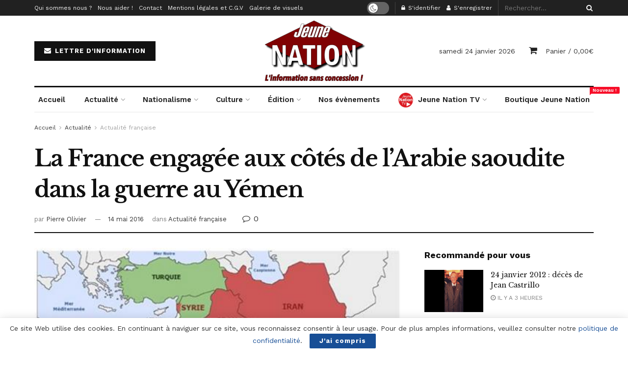

--- FILE ---
content_type: text/html; charset=UTF-8
request_url: https://jeune-nation.com/actualite/actu-france/la-france-engagee-aux-cotes-de-larabie-saoudite-dans-la-guerre-au-yemen
body_size: 30944
content:
<!doctype html>
<!--[if lt IE 7]> <html class="no-js lt-ie9 lt-ie8 lt-ie7" lang="fr-FR"> <![endif]-->
<!--[if IE 7]>    <html class="no-js lt-ie9 lt-ie8" lang="fr-FR"> <![endif]-->
<!--[if IE 8]>    <html class="no-js lt-ie9" lang="fr-FR"> <![endif]-->
<!--[if IE 9]>    <html class="no-js lt-ie10" lang="fr-FR"> <![endif]-->
<!--[if gt IE 8]><!--> <html class="no-js" lang="fr-FR"> <!--<![endif]-->
<head>
    <meta http-equiv="Content-Type" content="text/html; charset=UTF-8" />
    <meta name='viewport' content='width=device-width, initial-scale=1, user-scalable=yes' />
    <link rel="profile" href="https://gmpg.org/xfn/11" />
    <link rel="pingback" href="https://jeune-nation.com/xmlrpc.php" />
    <title>La France engagée aux côtés de l’Arabie saoudite dans la guerre au Yémen &#8211; Jeune Nation</title>
<meta property="og:type" content="article">
<meta property="og:title" content="La France engagée aux côtés de l’Arabie saoudite dans la guerre au Yémen">
<meta property="og:site_name" content="Jeune Nation">
<meta property="og:description" content="Un haut gradé français en mission dans le Golfe a confié à un médiats que la France était « très discrètement">
<meta property="og:url" content="https://jeune-nation.com/actualite/actu-france/la-france-engagee-aux-cotes-de-larabie-saoudite-dans-la-guerre-au-yemen">
<meta property="og:locale" content="fr_FR">
<meta property="og:image" content="https://jeune-nation.com/wp-content/uploads/2016/05/Yemen_implication_France.jpg">
<meta property="og:image:height" content="329">
<meta property="og:image:width" content="500">
<meta property="article:published_time" content="2016-05-14T10:30:10+00:00">
<meta property="article:modified_time" content="2020-06-07T19:05:44+00:00">
<meta property="article:author" content="https://www.facebook.com/olivier.pierre.353803/">
<meta property="article:section" content="Actualité française">
<meta property="article:tag" content="Arabie saoudite">
<meta property="article:tag" content="chiites">
<meta property="article:tag" content="France">
<meta property="article:tag" content="houtis">
<meta property="article:tag" content="Yémen">
<meta name="twitter:card" content="summary_large_image">
<meta name="twitter:title" content="La France engagée aux côtés de l’Arabie saoudite dans la guerre au Yémen">
<meta name="twitter:description" content="Un haut gradé français en mission dans le Golfe a confié à un médiats que la France était « très discrètement">
<meta name="twitter:url" content="https://jeune-nation.com/actualite/actu-france/la-france-engagee-aux-cotes-de-larabie-saoudite-dans-la-guerre-au-yemen">
<meta name="twitter:site" content="https://x.com/OlivierL31">
<meta name="twitter:image:src" content="https://jeune-nation.com/wp-content/uploads/2016/05/Yemen_implication_France.jpg">
<meta name="twitter:image:width" content="500">
<meta name="twitter:image:height" content="329">
			<script type="text/javascript">
              var jnews_ajax_url = '/?ajax-request=jnews'
			</script>
			<link rel='dns-prefetch' href='//js.stripe.com' />
<link rel='dns-prefetch' href='//fonts.googleapis.com' />
<link rel='dns-prefetch' href='//s.w.org' />
<link rel="alternate" type="application/rss+xml" title="Jeune Nation &raquo; Flux" href="https://jeune-nation.com/feed" />
<link rel="alternate" type="application/rss+xml" title="Jeune Nation &raquo; Flux des commentaires" href="https://jeune-nation.com/comments/feed" />
<link rel="alternate" type="text/calendar" title="Jeune Nation &raquo; Flux iCal" href="https://jeune-nation.com/evenements/?ical=1" />
<link rel="alternate" type="application/rss+xml" title="Jeune Nation &raquo; La France engagée aux côtés de l’Arabie saoudite dans la guerre au Yémen Flux des commentaires" href="https://jeune-nation.com/actualite/actu-france/la-france-engagee-aux-cotes-de-larabie-saoudite-dans-la-guerre-au-yemen/feed" />
		<script type="text/javascript">
			window._wpemojiSettings = {"baseUrl":"https:\/\/s.w.org\/images\/core\/emoji\/13.0.1\/72x72\/","ext":".png","svgUrl":"https:\/\/s.w.org\/images\/core\/emoji\/13.0.1\/svg\/","svgExt":".svg","source":{"concatemoji":"https:\/\/jeune-nation.com\/wp-includes\/js\/wp-emoji-release.min.js?ver=5.6"}};
			!function(e,a,t){var r,n,o,i,p=a.createElement("canvas"),s=p.getContext&&p.getContext("2d");function c(e,t){var a=String.fromCharCode;s.clearRect(0,0,p.width,p.height),s.fillText(a.apply(this,e),0,0);var r=p.toDataURL();return s.clearRect(0,0,p.width,p.height),s.fillText(a.apply(this,t),0,0),r===p.toDataURL()}function l(e){if(!s||!s.fillText)return!1;switch(s.textBaseline="top",s.font="600 32px Arial",e){case"flag":return!c([127987,65039,8205,9895,65039],[127987,65039,8203,9895,65039])&&(!c([55356,56826,55356,56819],[55356,56826,8203,55356,56819])&&!c([55356,57332,56128,56423,56128,56418,56128,56421,56128,56430,56128,56423,56128,56447],[55356,57332,8203,56128,56423,8203,56128,56418,8203,56128,56421,8203,56128,56430,8203,56128,56423,8203,56128,56447]));case"emoji":return!c([55357,56424,8205,55356,57212],[55357,56424,8203,55356,57212])}return!1}function d(e){var t=a.createElement("script");t.src=e,t.defer=t.type="text/javascript",a.getElementsByTagName("head")[0].appendChild(t)}for(i=Array("flag","emoji"),t.supports={everything:!0,everythingExceptFlag:!0},o=0;o<i.length;o++)t.supports[i[o]]=l(i[o]),t.supports.everything=t.supports.everything&&t.supports[i[o]],"flag"!==i[o]&&(t.supports.everythingExceptFlag=t.supports.everythingExceptFlag&&t.supports[i[o]]);t.supports.everythingExceptFlag=t.supports.everythingExceptFlag&&!t.supports.flag,t.DOMReady=!1,t.readyCallback=function(){t.DOMReady=!0},t.supports.everything||(n=function(){t.readyCallback()},a.addEventListener?(a.addEventListener("DOMContentLoaded",n,!1),e.addEventListener("load",n,!1)):(e.attachEvent("onload",n),a.attachEvent("onreadystatechange",function(){"complete"===a.readyState&&t.readyCallback()})),(r=t.source||{}).concatemoji?d(r.concatemoji):r.wpemoji&&r.twemoji&&(d(r.twemoji),d(r.wpemoji)))}(window,document,window._wpemojiSettings);
		</script>
		<style type="text/css">
img.wp-smiley,
img.emoji {
	display: inline !important;
	border: none !important;
	box-shadow: none !important;
	height: 1em !important;
	width: 1em !important;
	margin: 0 .07em !important;
	vertical-align: -0.1em !important;
	background: none !important;
	padding: 0 !important;
}
</style>
	<link rel='stylesheet' id='tribe-common-skeleton-style-css'  href='https://jeune-nation.com/wp-content/plugins/the-events-calendar/common/src/resources/css/common-skeleton.min.css?ver=4.12.15' type='text/css' media='all' />
<link rel='stylesheet' id='tribe-tooltip-css'  href='https://jeune-nation.com/wp-content/plugins/the-events-calendar/common/src/resources/css/tooltip.min.css?ver=4.12.15' type='text/css' media='all' />
<link rel='stylesheet' id='wp-block-library-css'  href='https://jeune-nation.com/wp-includes/css/dist/block-library/style.min.css?ver=5.6' type='text/css' media='all' />
<link rel='stylesheet' id='wc-blocks-vendors-style-css'  href='https://jeune-nation.com/wp-content/plugins/woocommerce/packages/woocommerce-blocks/build/wc-blocks-vendors-style.css?ver=5.7.2' type='text/css' media='all' />
<link rel='stylesheet' id='wc-blocks-style-css'  href='https://jeune-nation.com/wp-content/plugins/woocommerce/packages/woocommerce-blocks/build/wc-blocks-style.css?ver=5.7.2' type='text/css' media='all' />
<link rel='stylesheet' id='contact-form-7-css'  href='https://jeune-nation.com/wp-content/plugins/contact-form-7/includes/css/styles.css?ver=5.3.2' type='text/css' media='all' />
<link rel='stylesheet' id='jnews-video-css'  href='https://jeune-nation.com/wp-content/plugins/jnews-video/assets/css/plugin.css?ver=7.0.8' type='text/css' media='all' />
<link rel='stylesheet' id='jnews-video-darkmode-css'  href='https://jeune-nation.com/wp-content/plugins/jnews-video/assets/css/darkmode.css?ver=7.0.8' type='text/css' media='all' />
<link rel='stylesheet' id='woocommerce-layout-css'  href='https://jeune-nation.com/wp-content/plugins/woocommerce/assets/css/woocommerce-layout.css?ver=5.7.2' type='text/css' media='all' />
<link rel='stylesheet' id='woocommerce-smallscreen-css'  href='https://jeune-nation.com/wp-content/plugins/woocommerce/assets/css/woocommerce-smallscreen.css?ver=5.7.2' type='text/css' media='only screen and (max-width: 768px)' />
<link rel='stylesheet' id='woocommerce-general-css'  href='https://jeune-nation.com/wp-content/plugins/woocommerce/assets/css/woocommerce.css?ver=5.7.2' type='text/css' media='all' />
<style id='woocommerce-inline-inline-css' type='text/css'>
.woocommerce form .form-row .required { visibility: visible; }
</style>
<link rel='stylesheet' id='wpecpp-css'  href='https://jeune-nation.com/wp-content/plugins/wp-ecommerce-paypal/assets/css/wpecpp.css?ver=2.0.3' type='text/css' media='all' />
<link rel='stylesheet' id='wpt-twitter-feed-css'  href='https://jeune-nation.com/wp-content/plugins/wp-to-twitter/css/twitter-feed.css?ver=5.6' type='text/css' media='all' />
<link rel='stylesheet' id='jnews-parent-style-css'  href='https://jeune-nation.com/wp-content/themes/jnews/style.css?ver=5.6' type='text/css' media='all' />
<link rel='stylesheet' id='js_composer_front-css'  href='https://jeune-nation.com/wp-content/plugins/js_composer/assets/css/js_composer.min.css?ver=6.4.2' type='text/css' media='all' />
<link rel='stylesheet' id='jeg_customizer_font-css'  href='//fonts.googleapis.com/css?family=Work+Sans%3Aregular%2C600%7CLibre+Baskerville%3Aregular%2Citalic%2C700&#038;display=swap&#038;ver=1.2.5' type='text/css' media='all' />
<link rel='stylesheet' id='mediaelement-css'  href='https://jeune-nation.com/wp-includes/js/mediaelement/mediaelementplayer-legacy.min.css?ver=4.2.16' type='text/css' media='all' />
<link rel='stylesheet' id='wp-mediaelement-css'  href='https://jeune-nation.com/wp-includes/js/mediaelement/wp-mediaelement.min.css?ver=5.6' type='text/css' media='all' />
<link rel='stylesheet' id='jnews-frontend-css'  href='https://jeune-nation.com/wp-content/themes/jnews/assets/dist/frontend.min.css?ver=1.0.0' type='text/css' media='all' />
<link rel='stylesheet' id='jnews-style-css'  href='https://jeune-nation.com/wp-content/themes/jnews-child/style.css?ver=1.0.0' type='text/css' media='all' />
<link rel='stylesheet' id='jnews-darkmode-css'  href='https://jeune-nation.com/wp-content/themes/jnews/assets/css/darkmode.css?ver=1.0.0' type='text/css' media='all' />
<link rel='stylesheet' id='jnews-scheme-css'  href='https://jeune-nation.com/wp-content/themes/jnews/data/import/newspaper/scheme.css?ver=1.0.0' type='text/css' media='all' />
<link rel='stylesheet' id='jnews-paywall-css'  href='https://jeune-nation.com/wp-content/plugins/jnews-paywall/assets/css/jpw-frontend.css?ver=7.0.9' type='text/css' media='all' />
<link rel='stylesheet' id='jnews-social-login-style-css'  href='https://jeune-nation.com/wp-content/plugins/jnews-social-login/assets/css/plugin.css?ver=7.0.4' type='text/css' media='all' />
<link rel='stylesheet' id='jnews-select-share-css'  href='https://jeune-nation.com/wp-content/plugins/jnews-social-share/assets/css/plugin.css' type='text/css' media='all' />
<link rel='stylesheet' id='jnews-weather-style-css'  href='https://jeune-nation.com/wp-content/plugins/jnews-weather/assets/css/plugin.css?ver=7.0.5' type='text/css' media='all' />
<script type='text/javascript' src='https://jeune-nation.com/wp-includes/js/jquery/jquery.min.js?ver=3.5.1' id='jquery-core-js'></script>
<script type='text/javascript' src='https://jeune-nation.com/wp-includes/js/jquery/jquery-migrate.min.js?ver=3.3.2' id='jquery-migrate-js'></script>
<script type='text/javascript' src='https://jeune-nation.com/wp-content/plugins/woocommerce/assets/js/jquery-blockui/jquery.blockUI.min.js?ver=2.7.0-wc.5.7.2' id='jquery-blockui-js'></script>
<script type='text/javascript' id='wc-add-to-cart-js-extra'>
/* <![CDATA[ */
var wc_add_to_cart_params = {"ajax_url":"\/wp-admin\/admin-ajax.php","wc_ajax_url":"\/?wc-ajax=%%endpoint%%","i18n_view_cart":"Voir le panier","cart_url":"https:\/\/jeune-nation.com\/panier","is_cart":"","cart_redirect_after_add":"no"};
/* ]]> */
</script>
<script type='text/javascript' src='https://jeune-nation.com/wp-content/plugins/woocommerce/assets/js/frontend/add-to-cart.min.js?ver=5.7.2' id='wc-add-to-cart-js'></script>
<script type='text/javascript' src='https://jeune-nation.com/wp-content/plugins/js_composer/assets/js/vendors/woocommerce-add-to-cart.js?ver=6.4.2' id='vc_woocommerce-add-to-cart-js-js'></script>
<link rel="https://api.w.org/" href="https://jeune-nation.com/wp-json/" /><link rel="alternate" type="application/json" href="https://jeune-nation.com/wp-json/wp/v2/posts/29559" /><link rel="EditURI" type="application/rsd+xml" title="RSD" href="https://jeune-nation.com/xmlrpc.php?rsd" />
<link rel="wlwmanifest" type="application/wlwmanifest+xml" href="https://jeune-nation.com/wp-includes/wlwmanifest.xml" /> 
<meta name="generator" content="WordPress 5.6" />
<meta name="generator" content="WooCommerce 5.7.2" />
<link rel="canonical" href="https://jeune-nation.com/actualite/actu-france/la-france-engagee-aux-cotes-de-larabie-saoudite-dans-la-guerre-au-yemen" />
<link rel='shortlink' href='https://jeune-nation.com/?p=29559' />
<link rel="alternate" type="application/json+oembed" href="https://jeune-nation.com/wp-json/oembed/1.0/embed?url=https%3A%2F%2Fjeune-nation.com%2Factualite%2Factu-france%2Fla-france-engagee-aux-cotes-de-larabie-saoudite-dans-la-guerre-au-yemen" />
<link rel="alternate" type="text/xml+oembed" href="https://jeune-nation.com/wp-json/oembed/1.0/embed?url=https%3A%2F%2Fjeune-nation.com%2Factualite%2Factu-france%2Fla-france-engagee-aux-cotes-de-larabie-saoudite-dans-la-guerre-au-yemen&#038;format=xml" />
<!-- start Simple Custom CSS and JS -->
<script src='https://js.heliumads.com/js/helium.js' id='helium' data-origin='jeune-nation' nowprocket async></script>
<!-- end Simple Custom CSS and JS -->
<!-- <meta name="NextGEN" version="3.5.0" /> -->
<meta name="tec-api-version" content="v1"><meta name="tec-api-origin" content="https://jeune-nation.com"><link rel="https://theeventscalendar.com/" href="https://jeune-nation.com/wp-json/tribe/events/v1/" />	<noscript><style>.woocommerce-product-gallery{ opacity: 1 !important; }</style></noscript>
	<meta name="generator" content="Powered by WPBakery Page Builder - drag and drop page builder for WordPress."/>
<script type='application/ld+json'>{"@context":"http:\/\/schema.org","@type":"Organization","@id":"https:\/\/jeune-nation.com\/#organization","url":"https:\/\/jeune-nation.com\/","name":"","logo":{"@type":"ImageObject","url":""},"sameAs":["https:\/\/x.com\/jeune_nation","https:\/\/vk.com\/jeunenation","https:\/\/t.me\/jeunenation2","https:\/\/www.youtube.com\/@jeunenationtv","https:\/\/jeune-nation.com\/feed"]}</script>
<script type='application/ld+json'>{"@context":"http:\/\/schema.org","@type":"WebSite","@id":"https:\/\/jeune-nation.com\/#website","url":"https:\/\/jeune-nation.com\/","name":"","potentialAction":{"@type":"SearchAction","target":"https:\/\/jeune-nation.com\/?s={search_term_string}","query-input":"required name=search_term_string"}}</script>
<link rel="icon" href="https://jeune-nation.com/wp-content/uploads/2020/06/cropped-favicon-1-32x32.png" sizes="32x32" />
<link rel="icon" href="https://jeune-nation.com/wp-content/uploads/2020/06/cropped-favicon-1-192x192.png" sizes="192x192" />
<link rel="apple-touch-icon" href="https://jeune-nation.com/wp-content/uploads/2020/06/cropped-favicon-1-180x180.png" />
<meta name="msapplication-TileImage" content="https://jeune-nation.com/wp-content/uploads/2020/06/cropped-favicon-1-270x270.png" />
<style id="jeg_dynamic_css" type="text/css" data-type="jeg_custom-css">body,.newsfeed_carousel.owl-carousel .owl-nav div,.jeg_filter_button,.owl-carousel .owl-nav div,.jeg_readmore,.jeg_hero_style_7 .jeg_post_meta a,.widget_calendar thead th,.widget_calendar tfoot a,.jeg_socialcounter a,.entry-header .jeg_meta_like a,.entry-header .jeg_meta_comment a,.entry-content tbody tr:hover,.entry-content th,.jeg_splitpost_nav li:hover a,#breadcrumbs a,.jeg_author_socials a:hover,.jeg_footer_content a,.jeg_footer_bottom a,.jeg_cartcontent,.woocommerce .woocommerce-breadcrumb a { color : #333333; } a,.jeg_menu_style_5 > li > a:hover,.jeg_menu_style_5 > li.sfHover > a,.jeg_menu_style_5 > li.current-menu-item > a,.jeg_menu_style_5 > li.current-menu-ancestor > a,.jeg_navbar .jeg_menu:not(.jeg_main_menu) > li > a:hover,.jeg_midbar .jeg_menu:not(.jeg_main_menu) > li > a:hover,.jeg_side_tabs li.active,.jeg_block_heading_5 strong,.jeg_block_heading_6 strong,.jeg_block_heading_7 strong,.jeg_block_heading_8 strong,.jeg_subcat_list li a:hover,.jeg_subcat_list li button:hover,.jeg_pl_lg_7 .jeg_thumb .jeg_post_category a,.jeg_pl_xs_2:before,.jeg_pl_xs_4 .jeg_postblock_content:before,.jeg_postblock .jeg_post_title a:hover,.jeg_hero_style_6 .jeg_post_title a:hover,.jeg_sidefeed .jeg_pl_xs_3 .jeg_post_title a:hover,.widget_jnews_popular .jeg_post_title a:hover,.jeg_meta_author a,.widget_archive li a:hover,.widget_pages li a:hover,.widget_meta li a:hover,.widget_recent_entries li a:hover,.widget_rss li a:hover,.widget_rss cite,.widget_categories li a:hover,.widget_categories li.current-cat > a,#breadcrumbs a:hover,.jeg_share_count .counts,.commentlist .bypostauthor > .comment-body > .comment-author > .fn,span.required,.jeg_review_title,.bestprice .price,.authorlink a:hover,.jeg_vertical_playlist .jeg_video_playlist_play_icon,.jeg_vertical_playlist .jeg_video_playlist_item.active .jeg_video_playlist_thumbnail:before,.jeg_horizontal_playlist .jeg_video_playlist_play,.woocommerce li.product .pricegroup .button,.widget_display_forums li a:hover,.widget_display_topics li:before,.widget_display_replies li:before,.widget_display_views li:before,.bbp-breadcrumb a:hover,.jeg_mobile_menu li.sfHover > a,.jeg_mobile_menu li a:hover,.split-template-6 .pagenum { color : #174e96; } .jeg_menu_style_1 > li > a:before,.jeg_menu_style_2 > li > a:before,.jeg_menu_style_3 > li > a:before,.jeg_side_toggle,.jeg_slide_caption .jeg_post_category a,.jeg_slider_type_1 .owl-nav .owl-next,.jeg_block_heading_1 .jeg_block_title span,.jeg_block_heading_2 .jeg_block_title span,.jeg_block_heading_3,.jeg_block_heading_4 .jeg_block_title span,.jeg_block_heading_6:after,.jeg_pl_lg_box .jeg_post_category a,.jeg_pl_md_box .jeg_post_category a,.jeg_readmore:hover,.jeg_thumb .jeg_post_category a,.jeg_block_loadmore a:hover, .jeg_postblock.alt .jeg_block_loadmore a:hover,.jeg_block_loadmore a.active,.jeg_postblock_carousel_2 .jeg_post_category a,.jeg_heroblock .jeg_post_category a,.jeg_pagenav_1 .page_number.active,.jeg_pagenav_1 .page_number.active:hover,input[type="submit"],.btn,.button,.widget_tag_cloud a:hover,.popularpost_item:hover .jeg_post_title a:before,.jeg_splitpost_4 .page_nav,.jeg_splitpost_5 .page_nav,.jeg_post_via a:hover,.jeg_post_source a:hover,.jeg_post_tags a:hover,.comment-reply-title small a:before,.comment-reply-title small a:after,.jeg_storelist .productlink,.authorlink li.active a:before,.jeg_footer.dark .socials_widget:not(.nobg) a:hover .fa,.jeg_breakingnews_title,.jeg_overlay_slider_bottom.owl-carousel .owl-nav div,.jeg_overlay_slider_bottom.owl-carousel .owl-nav div:hover,.jeg_vertical_playlist .jeg_video_playlist_current,.woocommerce span.onsale,.woocommerce #respond input#submit:hover,.woocommerce a.button:hover,.woocommerce button.button:hover,.woocommerce input.button:hover,.woocommerce #respond input#submit.alt,.woocommerce a.button.alt,.woocommerce button.button.alt,.woocommerce input.button.alt,.jeg_popup_post .caption,.jeg_footer.dark input[type="submit"],.jeg_footer.dark .btn,.jeg_footer.dark .button,.footer_widget.widget_tag_cloud a:hover, .jeg_inner_content .content-inner .jeg_post_category a:hover, #buddypress .standard-form button, #buddypress a.button, #buddypress input[type="submit"], #buddypress input[type="button"], #buddypress input[type="reset"], #buddypress ul.button-nav li a, #buddypress .generic-button a, #buddypress .generic-button button, #buddypress .comment-reply-link, #buddypress a.bp-title-button, #buddypress.buddypress-wrap .members-list li .user-update .activity-read-more a, div#buddypress .standard-form button:hover,div#buddypress a.button:hover,div#buddypress input[type="submit"]:hover,div#buddypress input[type="button"]:hover,div#buddypress input[type="reset"]:hover,div#buddypress ul.button-nav li a:hover,div#buddypress .generic-button a:hover,div#buddypress .generic-button button:hover,div#buddypress .comment-reply-link:hover,div#buddypress a.bp-title-button:hover,div#buddypress.buddypress-wrap .members-list li .user-update .activity-read-more a:hover, #buddypress #item-nav .item-list-tabs ul li a:before, .jeg_inner_content .jeg_meta_container .follow-wrapper a { background-color : #174e96; } .jeg_block_heading_7 .jeg_block_title span, .jeg_readmore:hover, .jeg_block_loadmore a:hover, .jeg_block_loadmore a.active, .jeg_pagenav_1 .page_number.active, .jeg_pagenav_1 .page_number.active:hover, .jeg_pagenav_3 .page_number:hover, .jeg_prevnext_post a:hover h3, .jeg_overlay_slider .jeg_post_category, .jeg_sidefeed .jeg_post.active, .jeg_vertical_playlist.jeg_vertical_playlist .jeg_video_playlist_item.active .jeg_video_playlist_thumbnail img, .jeg_horizontal_playlist .jeg_video_playlist_item.active { border-color : #174e96; } .jeg_tabpost_nav li.active, .woocommerce div.product .woocommerce-tabs ul.tabs li.active { border-bottom-color : #174e96; } .jeg_post_meta .fa, .entry-header .jeg_post_meta .fa, .jeg_review_stars, .jeg_price_review_list { color : #174259; } .jeg_share_button.share-float.share-monocrhome a { background-color : #174259; } h1,h2,h3,h4,h5,h6,.jeg_post_title a,.entry-header .jeg_post_title,.jeg_hero_style_7 .jeg_post_title a,.jeg_block_title,.jeg_splitpost_bar .current_title,.jeg_video_playlist_title,.gallery-caption,.jeg_push_notification_button>a.button { color : #111111; } .split-template-9 .pagenum, .split-template-10 .pagenum, .split-template-11 .pagenum, .split-template-12 .pagenum, .split-template-13 .pagenum, .split-template-15 .pagenum, .split-template-18 .pagenum, .split-template-20 .pagenum, .split-template-19 .current_title span, .split-template-20 .current_title span { background-color : #111111; } .jeg_topbar .jeg_nav_row, .jeg_topbar .jeg_search_no_expand .jeg_search_input { line-height : 32px; } .jeg_topbar .jeg_nav_row, .jeg_topbar .jeg_nav_icon { height : 32px; } .jeg_midbar { height : 100px; } .jeg_header .jeg_bottombar, .jeg_header .jeg_bottombar.jeg_navbar_dark, .jeg_bottombar.jeg_navbar_boxed .jeg_nav_row, .jeg_bottombar.jeg_navbar_dark.jeg_navbar_boxed .jeg_nav_row { border-top-width : 3px; } .jeg_header_wrapper .jeg_bottombar, .jeg_header_wrapper .jeg_bottombar.jeg_navbar_dark, .jeg_bottombar.jeg_navbar_boxed .jeg_nav_row, .jeg_bottombar.jeg_navbar_dark.jeg_navbar_boxed .jeg_nav_row { border-top-color : #111111; } .jeg_stickybar, .jeg_stickybar.dark { border-bottom-width : 3px; } .jeg_stickybar, .jeg_stickybar.dark, .jeg_stickybar.jeg_navbar_boxed .jeg_nav_row { border-bottom-color : #111111; } .jeg_header .socials_widget > a > i.fa:before { color : #aaaaaa; } .jeg_aside_item.socials_widget > a > i.fa:before { color : #777777; } .jeg_header .jeg_button_1 .btn { background : #111111; } .jeg_nav_search { width : 34%; } .jeg_footer .jeg_footer_heading h3,.jeg_footer.dark .jeg_footer_heading h3,.jeg_footer .widget h2,.jeg_footer .footer_dark .widget h2 { color : #174e96; } body,input,textarea,select,.chosen-container-single .chosen-single,.btn,.button { font-family: "Work Sans",Helvetica,Arial,sans-serif; } .jeg_post_title, .entry-header .jeg_post_title, .jeg_single_tpl_2 .entry-header .jeg_post_title, .jeg_single_tpl_3 .entry-header .jeg_post_title, .jeg_single_tpl_6 .entry-header .jeg_post_title { font-family: "Libre Baskerville",Helvetica,Arial,sans-serif; } .jeg_post_excerpt p, .content-inner p { font-family: "Droid Serif",Helvetica,Arial,sans-serif; } .jeg_thumb .jeg_post_category a,.jeg_pl_lg_box .jeg_post_category a,.jeg_pl_md_box .jeg_post_category a,.jeg_postblock_carousel_2 .jeg_post_category a,.jeg_heroblock .jeg_post_category a,.jeg_slide_caption .jeg_post_category a { background-color : #111111; } .jeg_overlay_slider .jeg_post_category,.jeg_thumb .jeg_post_category a,.jeg_pl_lg_box .jeg_post_category a,.jeg_pl_md_box .jeg_post_category a,.jeg_postblock_carousel_2 .jeg_post_category a,.jeg_heroblock .jeg_post_category a,.jeg_slide_caption .jeg_post_category a { border-color : #111111; } </style><style type="text/css">
					.no_thumbnail .jeg_thumb,
					.thumbnail-container.no_thumbnail {
					    display: none !important;
					}
					.jeg_search_result .jeg_pl_xs_3.no_thumbnail .jeg_postblock_content,
					.jeg_sidefeed .jeg_pl_xs_3.no_thumbnail .jeg_postblock_content,
					.jeg_pl_sm.no_thumbnail .jeg_postblock_content {
					    margin-left: 0;
					}
					.jeg_postblock_11 .no_thumbnail .jeg_postblock_content,
					.jeg_postblock_12 .no_thumbnail .jeg_postblock_content,
					.jeg_postblock_12.jeg_col_3o3 .no_thumbnail .jeg_postblock_content  {
					    margin-top: 0;
					}
					.jeg_postblock_15 .jeg_pl_md_box.no_thumbnail .jeg_postblock_content,
					.jeg_postblock_19 .jeg_pl_md_box.no_thumbnail .jeg_postblock_content,
					.jeg_postblock_24 .jeg_pl_md_box.no_thumbnail .jeg_postblock_content,
					.jeg_sidefeed .jeg_pl_md_box .jeg_postblock_content {
					    position: relative;
					}
					.jeg_postblock_carousel_2 .no_thumbnail .jeg_post_title a,
					.jeg_postblock_carousel_2 .no_thumbnail .jeg_post_title a:hover,
					.jeg_postblock_carousel_2 .no_thumbnail .jeg_post_meta .fa {
					    color: #212121 !important;
					} 
				</style><noscript><style> .wpb_animate_when_almost_visible { opacity: 1; }</style></noscript><link rel='stylesheet' id='mailpoet_public-css'  href='https://jeune-nation.com/wp-content/plugins/mailpoet/assets/dist/css/mailpoet-public.dd713c66.css?ver=5.6' type='text/css' media='all' />
<link rel='stylesheet' id='mailpoet_custom_fonts_css-css'  href='https://fonts.googleapis.com/css?family=Abril+FatFace%3A400%2C400i%2C700%2C700i%7CAlegreya%3A400%2C400i%2C700%2C700i%7CAlegreya+Sans%3A400%2C400i%2C700%2C700i%7CAmatic+SC%3A400%2C400i%2C700%2C700i%7CAnonymous+Pro%3A400%2C400i%2C700%2C700i%7CArchitects+Daughter%3A400%2C400i%2C700%2C700i%7CArchivo%3A400%2C400i%2C700%2C700i%7CArchivo+Narrow%3A400%2C400i%2C700%2C700i%7CAsap%3A400%2C400i%2C700%2C700i%7CBarlow%3A400%2C400i%2C700%2C700i%7CBioRhyme%3A400%2C400i%2C700%2C700i%7CBonbon%3A400%2C400i%2C700%2C700i%7CCabin%3A400%2C400i%2C700%2C700i%7CCairo%3A400%2C400i%2C700%2C700i%7CCardo%3A400%2C400i%2C700%2C700i%7CChivo%3A400%2C400i%2C700%2C700i%7CConcert+One%3A400%2C400i%2C700%2C700i%7CCormorant%3A400%2C400i%2C700%2C700i%7CCrimson+Text%3A400%2C400i%2C700%2C700i%7CEczar%3A400%2C400i%2C700%2C700i%7CExo+2%3A400%2C400i%2C700%2C700i%7CFira+Sans%3A400%2C400i%2C700%2C700i%7CFjalla+One%3A400%2C400i%2C700%2C700i%7CFrank+Ruhl+Libre%3A400%2C400i%2C700%2C700i%7CGreat+Vibes%3A400%2C400i%2C700%2C700i%7CHeebo%3A400%2C400i%2C700%2C700i%7CIBM+Plex%3A400%2C400i%2C700%2C700i%7CInconsolata%3A400%2C400i%2C700%2C700i%7CIndie+Flower%3A400%2C400i%2C700%2C700i%7CInknut+Antiqua%3A400%2C400i%2C700%2C700i%7CInter%3A400%2C400i%2C700%2C700i%7CKarla%3A400%2C400i%2C700%2C700i%7CLibre+Baskerville%3A400%2C400i%2C700%2C700i%7CLibre+Franklin%3A400%2C400i%2C700%2C700i%7CMontserrat%3A400%2C400i%2C700%2C700i%7CNeuton%3A400%2C400i%2C700%2C700i%7CNotable%3A400%2C400i%2C700%2C700i%7CNothing+You+Could+Do%3A400%2C400i%2C700%2C700i%7CNoto+Sans%3A400%2C400i%2C700%2C700i%7CNunito%3A400%2C400i%2C700%2C700i%7COld+Standard+TT%3A400%2C400i%2C700%2C700i%7COxygen%3A400%2C400i%2C700%2C700i%7CPacifico%3A400%2C400i%2C700%2C700i%7CPoppins%3A400%2C400i%2C700%2C700i%7CProza+Libre%3A400%2C400i%2C700%2C700i%7CPT+Sans%3A400%2C400i%2C700%2C700i%7CPT+Serif%3A400%2C400i%2C700%2C700i%7CRakkas%3A400%2C400i%2C700%2C700i%7CReenie+Beanie%3A400%2C400i%2C700%2C700i%7CRoboto+Slab%3A400%2C400i%2C700%2C700i%7CRopa+Sans%3A400%2C400i%2C700%2C700i%7CRubik%3A400%2C400i%2C700%2C700i%7CShadows+Into+Light%3A400%2C400i%2C700%2C700i%7CSpace+Mono%3A400%2C400i%2C700%2C700i%7CSpectral%3A400%2C400i%2C700%2C700i%7CSue+Ellen+Francisco%3A400%2C400i%2C700%2C700i%7CTitillium+Web%3A400%2C400i%2C700%2C700i%7CUbuntu%3A400%2C400i%2C700%2C700i%7CVarela%3A400%2C400i%2C700%2C700i%7CVollkorn%3A400%2C400i%2C700%2C700i%7CWork+Sans%3A400%2C400i%2C700%2C700i%7CYatra+One%3A400%2C400i%2C700%2C700i&#038;ver=5.6' type='text/css' media='all' />
</head>
<body class="post-template-default single single-post postid-29559 single-format-standard wp-embed-responsive theme-jnews woocommerce-no-js tribe-no-js jeg_toggle_dark jeg_single_tpl_2 jnews jsc_normal wpb-js-composer js-comp-ver-6.4.2 vc_responsive">

    
    
    <div class="jeg_ad jeg_ad_top jnews_header_top_ads">
        <div class='ads-wrapper  '></div>    </div>

    <!-- The Main Wrapper
    ============================================= -->
    <div class="jeg_viewport">

        
        <div class="jeg_header_wrapper">
            <div class="jeg_header_instagram_wrapper">
    </div>

<!-- HEADER -->
<div class="jeg_header normal">
    <div class="jeg_topbar jeg_container dark">
    <div class="container">
        <div class="jeg_nav_row">
            
                <div class="jeg_nav_col jeg_nav_left  jeg_nav_grow">
                    <div class="item_wrap jeg_nav_alignleft">
                        <div class="jeg_nav_item">
	<ul class="jeg_menu jeg_top_menu"><li id="menu-item-60174" class="menu-item menu-item-type-post_type menu-item-object-page menu-item-60174"><a href="https://jeune-nation.com/jeune-nation">Qui sommes nous ?</a></li>
<li id="menu-item-60175" class="menu-item menu-item-type-post_type menu-item-object-page menu-item-60175"><a href="https://jeune-nation.com/nous-aider">Nous aider !</a></li>
<li id="menu-item-60173" class="menu-item menu-item-type-post_type menu-item-object-page menu-item-60173"><a href="https://jeune-nation.com/nous-contacter">Contact</a></li>
<li id="menu-item-89570" class="menu-item menu-item-type-post_type menu-item-object-page menu-item-89570"><a href="https://jeune-nation.com/cgu-cgv">Mentions légales et C.G.V</a></li>
<li id="menu-item-60457" class="menu-item menu-item-type-post_type menu-item-object-page menu-item-60457"><a href="https://jeune-nation.com/accueil/galerie-de-visuels">Galerie de visuels</a></li>
</ul></div>                    </div>
                </div>

                
                <div class="jeg_nav_col jeg_nav_center  jeg_nav_normal">
                    <div class="item_wrap jeg_nav_aligncenter">
                                            </div>
                </div>

                
                <div class="jeg_nav_col jeg_nav_right  jeg_nav_grow">
                    <div class="item_wrap jeg_nav_alignright">
                        <div class="jeg_nav_item jeg_dark_mode">
                    <label class="dark_mode_switch">
                        <input type="checkbox" class="jeg_dark_mode_toggle" >
                        <span class="slider round"></span>
                    </label>
                 </div><div class="jeg_nav_item jeg_nav_account">
    <ul class="jeg_accountlink jeg_menu">
        <li><a href="#jeg_loginform" class="jeg_popuplink"><i class="fa fa-lock"></i> S&#039;identifier</a></li><li><a href="#jeg_registerform" class="jeg_popuplink"><i class="fa fa-user"></i> S&#039;enregistrer</a></li>    </ul>
</div><!-- Search Form -->
<div class="jeg_nav_item jeg_nav_search">
	<div class="jeg_search_wrapper jeg_search_no_expand square">
	    <a href="#" class="jeg_search_toggle"><i class="fa fa-search"></i></a>
	    <form action="https://jeune-nation.com/" method="get" class="jeg_search_form" target="_top">
    <input name="s" class="jeg_search_input" placeholder="Rechercher..." type="text" value="" autocomplete="off">
    <button type="submit" class="jeg_search_button btn"><i class="fa fa-search"></i></button>
</form>
<!-- jeg_search_hide with_result no_result -->
<div class="jeg_search_result jeg_search_hide with_result">
    <div class="search-result-wrapper">
    </div>
    <div class="search-link search-noresult">
        Pas de résultats    </div>
    <div class="search-link search-all-button">
        <i class="fa fa-search"></i> Voir tous les résultats    </div>
</div>	</div>
</div>                    </div>
                </div>

                        </div>
    </div>
</div><!-- /.jeg_container --><div class="jeg_midbar jeg_container normal">
    <div class="container">
        <div class="jeg_nav_row">
            
                <div class="jeg_nav_col jeg_nav_left jeg_nav_grow">
                    <div class="item_wrap jeg_nav_alignleft">
                        <!-- Button -->
<div class="jeg_nav_item jeg_button_1">
    		<a href="#mailpoet_form-3"
		   class="btn default "
		   target="_self">
			<i class="fa fa-envelope"></i>
			LETTRE D&#039;INFORMATION		</a>
		</div>                    </div>
                </div>

                
                <div class="jeg_nav_col jeg_nav_center jeg_nav_normal">
                    <div class="item_wrap jeg_nav_aligncenter">
                        <div class="jeg_nav_item jeg_logo jeg_desktop_logo">
			<div class="site-title">
	    	<a href="https://jeune-nation.com/" style="padding: 0 0 0 0;">
	    	    <img class='jeg_logo_img' src="https://jeune-nation.com/wp-content/uploads/2020/06/JN-Test-HD.png" srcset="https://jeune-nation.com/wp-content/uploads/2020/06/JN-Test-HD.png 1x, https://jeune-nation.com/wp-content/uploads/2020/06/JN-Test-HD.png 2x" alt="Jeune Nation"data-light-src="https://jeune-nation.com/wp-content/uploads/2020/06/JN-Test-HD.png" data-light-srcset="https://jeune-nation.com/wp-content/uploads/2020/06/JN-Test-HD.png 1x, https://jeune-nation.com/wp-content/uploads/2020/06/JN-Test-HD.png 2x" data-dark-src="https://jeune-nation.com/wp-content/uploads/2020/06/JN-Test-HD.png" data-dark-srcset="https://jeune-nation.com/wp-content/uploads/2020/06/JN-Test-HD.png 1x, https://jeune-nation.com/wp-content/uploads/2020/06/JN-Test-HD.png 2x">	    	</a>
	    </div>
	</div>                    </div>
                </div>

                
                <div class="jeg_nav_col jeg_nav_right jeg_nav_grow">
                    <div class="item_wrap jeg_nav_alignright">
                        <div class="jeg_nav_item jeg_top_date">
    samedi 24 janvier 2026</div><div class="jeg_nav_item jeg_cart cartdetail woocommerce">

            <span class="carticon">
            <i class="fa fa-shopping-cart jeg_carticon"></i>
            <a class="cartlink" href="https://jeune-nation.com/panier" title="Voir votre panier">
                Panier / <span class="woocommerce-Price-amount amount"><bdi>0,00<span class="woocommerce-Price-currencySymbol">&euro;</span></bdi></span>            </a>
        </span>

        <div class="jeg_cartcontent">
            <div class="widget_shopping_cart_content">
                

	<p class="woocommerce-mini-cart__empty-message">Votre panier est vide.</p>


            </div>
        </div>
    
</div>                    </div>
                </div>

                        </div>
    </div>
</div><div class="jeg_bottombar jeg_navbar jeg_container jeg_navbar_wrapper 1 jeg_navbar_boxed jeg_navbar_fitwidth jeg_navbar_normal">
    <div class="container">
        <div class="jeg_nav_row">
            
                <div class="jeg_nav_col jeg_nav_left jeg_nav_normal">
                    <div class="item_wrap jeg_nav_alignleft">
                                            </div>
                </div>

                
                <div class="jeg_nav_col jeg_nav_center jeg_nav_grow">
                    <div class="item_wrap jeg_nav_aligncenter">
                        <div class="jeg_main_menu_wrapper">
<div class="jeg_nav_item jeg_mainmenu_wrap"><ul class="jeg_menu jeg_main_menu jeg_menu_style_5" data-animation="animate"><li id="menu-item-60138" class="menu-item menu-item-type-post_type menu-item-object-page menu-item-home menu-item-60138 bgnav" data-item-row="default" ><a href="https://jeune-nation.com/">Accueil</a></li>
<li id="menu-item-60384" class="menu-item menu-item-type-taxonomy menu-item-object-category current-post-ancestor menu-item-60384 bgnav jeg_megamenu category_2" data-number="9"  data-item-row="default" ><a href="https://jeune-nation.com/actualite">Actualité</a><div class="sub-menu">
                    <div class="jeg_newsfeed style2 clearfix"><div class="jeg_newsfeed_subcat">
                    <ul class="jeg_subcat_item">
                        <li data-cat-id="9667" class="active"><a href="https://jeune-nation.com/actualite">Tout</a></li>
                        <li data-cat-id="1" class=""><a href="https://jeune-nation.com/actualite/actu-france">Actualité française</a></li><li data-cat-id="6" class=""><a href="https://jeune-nation.com/actualite/geopolitique">Actualité internationale</a></li><li data-cat-id="13099" class=""><a href="https://jeune-nation.com/actualite/economie">Economie</a></li><li data-cat-id="12566" class=""><a href="https://jeune-nation.com/actualite/immigration">Immigration</a></li><li data-cat-id="13912" class=""><a href="https://jeune-nation.com/actualite/nature-eco">Nature et environnement</a></li><li data-cat-id="12870" class=""><a href="https://jeune-nation.com/actualite/religion">Religion</a></li><li data-cat-id="14625" class=""><a href="https://jeune-nation.com/actualite/sante-medecine">Santé-Médecine</a></li><li data-cat-id="12567" class=""><a href="https://jeune-nation.com/actualite/science-techno">Science et technologie</a></li>
                    </ul>
                </div>
                    <div class="jeg_newsfeed_list loaded">
                        <div data-cat-id="9667" data-load-status="loaded" class="jeg_newsfeed_container">
                            <div class="newsfeed_static with_subcat">
                                <div class="jeg_newsfeed_item ">
                    <div class="jeg_thumb">
                        
                        <a href="https://jeune-nation.com/actualite/actu-france/au-coeur-de-la-colere-paysanne-interview-sans-filtre-avec-la-coordination-rurale-83"><div class="thumbnail-container animate-lazy  size-500 "><img width="360" height="180" src="https://jeune-nation.com/wp-content/themes/jnews/assets/img/jeg-empty.png" class="attachment-jnews-360x180 size-jnews-360x180 lazyload wp-post-image" alt="Au cœur de la colère paysanne &#8211; interview sans filtre avec la Coordination Rurale 83 (Var)" loading="lazy" sizes="(max-width: 360px) 100vw, 360px" data-src="https://jeune-nation.com/wp-content/uploads/Capture-décran-2026-01-22-à-18.48.18-360x180.png" data-srcset="https://jeune-nation.com/wp-content/uploads/Capture-décran-2026-01-22-à-18.48.18-360x180.png 360w, https://jeune-nation.com/wp-content/uploads/Capture-décran-2026-01-22-à-18.48.18-750x375.png 750w, https://jeune-nation.com/wp-content/uploads/Capture-décran-2026-01-22-à-18.48.18-1140x570.png 1140w" data-sizes="auto" data-expand="700" /></div></a>
                    </div>
                    <h3 class="jeg_post_title"><a href="https://jeune-nation.com/actualite/actu-france/au-coeur-de-la-colere-paysanne-interview-sans-filtre-avec-la-coordination-rurale-83">Au cœur de la colère paysanne &#8211; interview sans filtre avec la Coordination Rurale 83 (Var)</a></h3>
                </div><div class="jeg_newsfeed_item ">
                    <div class="jeg_thumb">
                        
                        <a href="https://jeune-nation.com/actualite/geopolitique/lanti-complotisme-zinzin"><div class="thumbnail-container animate-lazy  size-500 "><img width="360" height="180" src="https://jeune-nation.com/wp-content/themes/jnews/assets/img/jeg-empty.png" class="attachment-jnews-360x180 size-jnews-360x180 lazyload wp-post-image" alt="L’anti-complotisme zinzin" loading="lazy" data-src="https://jeune-nation.com/wp-content/uploads/albert-bourla-360x180.jpg" data-srcset="" data-sizes="auto" data-expand="700" /></div></a>
                    </div>
                    <h3 class="jeg_post_title"><a href="https://jeune-nation.com/actualite/geopolitique/lanti-complotisme-zinzin">L’anti-complotisme zinzin</a></h3>
                </div><div class="jeg_newsfeed_item ">
                    <div class="jeg_thumb">
                        
                        <a href="https://jeune-nation.com/actualite/geopolitique/gaza-le-conseil-de-paix-de-donald-trump-est-faconne-par-des-amis-disrael-et-netanyahou"><div class="thumbnail-container animate-lazy  size-500 "><img width="360" height="180" src="https://jeune-nation.com/wp-content/themes/jnews/assets/img/jeg-empty.png" class="attachment-jnews-360x180 size-jnews-360x180 lazyload wp-post-image" alt="Gaza : le « Conseil de paix » de Donald Trump est façonné par des amis d’Israël et Netanyahou" loading="lazy" data-src="https://jeune-nation.com/wp-content/uploads/conseil-de-paix-trump-gaza-360x180.jpg" data-srcset="" data-sizes="auto" data-expand="700" /></div></a>
                    </div>
                    <h3 class="jeg_post_title"><a href="https://jeune-nation.com/actualite/geopolitique/gaza-le-conseil-de-paix-de-donald-trump-est-faconne-par-des-amis-disrael-et-netanyahou">Gaza : le « Conseil de paix » de Donald Trump est façonné par des amis d’Israël et Netanyahou</a></h3>
                </div><div class="jeg_newsfeed_item ">
                    <div class="jeg_thumb">
                        
                        <a href="https://jeune-nation.com/actualite/actu-france/ecriture-inclusive-lacademie-francaise-condamne-la-trahison-du-conseil-detat"><div class="thumbnail-container animate-lazy  size-500 "><img width="360" height="180" src="https://jeune-nation.com/wp-content/themes/jnews/assets/img/jeg-empty.png" class="attachment-jnews-360x180 size-jnews-360x180 lazyload wp-post-image" alt="Écriture « inclusive » : l’Académie Française condamne la trahison du Conseil d’État" loading="lazy" data-src="https://jeune-nation.com/wp-content/uploads/ecriture-inclusive-360x180.jpg" data-srcset="" data-sizes="auto" data-expand="700" /></div></a>
                    </div>
                    <h3 class="jeg_post_title"><a href="https://jeune-nation.com/actualite/actu-france/ecriture-inclusive-lacademie-francaise-condamne-la-trahison-du-conseil-detat">Écriture « inclusive » : l’Académie Française condamne la trahison du Conseil d’État</a></h3>
                </div><div class="jeg_newsfeed_item ">
                    <div class="jeg_thumb">
                        
                        <a href="https://jeune-nation.com/actualite/geopolitique/les-patriarches-et-chefs-des-eglises-chretiennes-a-jerusalem-condamnent-le-sionisme-chretien"><div class="thumbnail-container animate-lazy  size-500 "><img width="360" height="180" src="https://jeune-nation.com/wp-content/themes/jnews/assets/img/jeg-empty.png" class="attachment-jnews-360x180 size-jnews-360x180 lazyload wp-post-image" alt="Les Patriarches et Chefs des Églises chrétiennes à Jérusalem condamnent le « sionisme chrétien »" loading="lazy" data-src="https://jeune-nation.com/wp-content/uploads/Patriarches-et-Chefs-des-Eglises-de-Jerusalem-360x180.jpg" data-srcset="" data-sizes="auto" data-expand="700" /></div></a>
                    </div>
                    <h3 class="jeg_post_title"><a href="https://jeune-nation.com/actualite/geopolitique/les-patriarches-et-chefs-des-eglises-chretiennes-a-jerusalem-condamnent-le-sionisme-chretien">Les Patriarches et Chefs des Églises chrétiennes à Jérusalem condamnent le « sionisme chrétien »</a></h3>
                </div><div class="jeg_newsfeed_item ">
                    <div class="jeg_thumb">
                        
                        <a href="https://jeune-nation.com/actualite/geopolitique/iran-interventions-militaires-bombardements-cest-bon-pour-nous-ca"><div class="thumbnail-container animate-lazy  size-500 "><img width="360" height="180" src="https://jeune-nation.com/wp-content/themes/jnews/assets/img/jeg-empty.png" class="attachment-jnews-360x180 size-jnews-360x180 lazyload wp-post-image" alt="Iran : interventions militaires, bombardements, c’est bon pour nous, ça ?" loading="lazy" data-src="https://jeune-nation.com/wp-content/uploads/Sans-titre-9-360x180.jpg" data-srcset="" data-sizes="auto" data-expand="700" /></div></a>
                    </div>
                    <h3 class="jeg_post_title"><a href="https://jeune-nation.com/actualite/geopolitique/iran-interventions-militaires-bombardements-cest-bon-pour-nous-ca">Iran : interventions militaires, bombardements, c’est bon pour nous, ça ?</a></h3>
                </div><div class="jeg_newsfeed_item ">
                    <div class="jeg_thumb">
                        
                        <a href="https://jeune-nation.com/kultur/culture/operation-maduro-la-chute-du-mur-de-berlin-latino-americain-et-lisraelisation-du-continent"><div class="thumbnail-container animate-lazy  size-500 "><img width="360" height="180" src="https://jeune-nation.com/wp-content/themes/jnews/assets/img/jeg-empty.png" class="attachment-jnews-360x180 size-jnews-360x180 lazyload wp-post-image" alt="Opération « Maduro » : la chute du mur de Berlin latino-américain et l’israélisation du continent" loading="lazy" data-src="https://jeune-nation.com/wp-content/uploads/chavez-ahmadinejad-360x180.jpg" data-srcset="" data-sizes="auto" data-expand="700" /></div></a>
                    </div>
                    <h3 class="jeg_post_title"><a href="https://jeune-nation.com/kultur/culture/operation-maduro-la-chute-du-mur-de-berlin-latino-americain-et-lisraelisation-du-continent">Opération « Maduro » : la chute du mur de Berlin latino-américain et l’israélisation du continent</a></h3>
                </div><div class="jeg_newsfeed_item ">
                    <div class="jeg_thumb">
                        
                        <a href="https://jeune-nation.com/actualite/actu-france/venezuela-et-revolte-paysanne"><div class="thumbnail-container animate-lazy  size-500 "><img width="360" height="180" src="https://jeune-nation.com/wp-content/themes/jnews/assets/img/jeg-empty.png" class="attachment-jnews-360x180 size-jnews-360x180 lazyload wp-post-image" alt="Venezuela et révolte paysanne" loading="lazy" data-src="https://jeune-nation.com/wp-content/uploads/frequence-jeune-nation-360x180.jpg" data-srcset="" data-sizes="auto" data-expand="700" /></div></a>
                    </div>
                    <h3 class="jeg_post_title"><a href="https://jeune-nation.com/actualite/actu-france/venezuela-et-revolte-paysanne">Venezuela et révolte paysanne</a></h3>
                </div><div class="jeg_newsfeed_item ">
                    <div class="jeg_thumb">
                        
                        <a href="https://jeune-nation.com/actualite/geopolitique/loperation-dinfluence-israelienne-visant-a-installer-reza-pahlavi-comme-shah-diran-ii"><div class="thumbnail-container animate-lazy  size-500 "><img width="360" height="180" src="https://jeune-nation.com/wp-content/themes/jnews/assets/img/jeg-empty.png" class="attachment-jnews-360x180 size-jnews-360x180 lazyload wp-post-image" alt="L&rsquo;opération d&rsquo;influence israélienne visant à installer Reza Pahlavi comme Shah d&rsquo;Iran (II)" loading="lazy" data-src="https://jeune-nation.com/wp-content/uploads/reza-pahlavi-2-360x180.jpg" data-srcset="" data-sizes="auto" data-expand="700" /></div></a>
                    </div>
                    <h3 class="jeg_post_title"><a href="https://jeune-nation.com/actualite/geopolitique/loperation-dinfluence-israelienne-visant-a-installer-reza-pahlavi-comme-shah-diran-ii">L&rsquo;opération d&rsquo;influence israélienne visant à installer Reza Pahlavi comme Shah d&rsquo;Iran (II)</a></h3>
                </div>
                            </div>
                        </div>
                        <div class="newsfeed_overlay">
                    <div class="preloader_type preloader_circle">
                        <div class="newsfeed_preloader jeg_preloader dot">
                            <span></span><span></span><span></span>
                        </div>
                        <div class="newsfeed_preloader jeg_preloader circle">
                            <div class="jnews_preloader_circle_outer">
                                <div class="jnews_preloader_circle_inner"></div>
                            </div>
                        </div>
                        <div class="newsfeed_preloader jeg_preloader square">
                            <div class="jeg_square"><div class="jeg_square_inner"></div></div>
                        </div>
                    </div>
                </div>
                    </div>
                    <div class="jeg_newsfeed_tags">
                        <h3>Trending Tags</h3>
                        <ul><li><a href='https://jeune-nation.com/tag/immigration-invasion'>immigration-invasion</a></li><li><a href='https://jeune-nation.com/tag/drame-de-linvasion'>drame de l'invasion</a></li><li><a href='https://jeune-nation.com/tag/manuel-valls'>manuel valls</a></li><li><a href='https://jeune-nation.com/tag/judaisme-politique'>judaïsme politique</a></li><li><a href='https://jeune-nation.com/tag/marine-le-pen'>marine le pen</a></li><li><a href='https://jeune-nation.com/tag/syrie'>Syrie</a></li><li><a href='https://jeune-nation.com/tag/etat-islamique'>État islamique</a></li><li><a href='https://jeune-nation.com/tag/etats-unis'>États-Unis</a></li><li><a href='https://jeune-nation.com/tag/israel'>israel</a></li></ul>
                    </div></div>
                </div></li>
<li id="menu-item-60394" class="menu-item menu-item-type-taxonomy menu-item-object-category menu-item-60394 bgnav jeg_megamenu category_2" data-number="9"  data-item-row="default" ><a href="https://jeune-nation.com/nationalisme">Nationalisme</a><div class="sub-menu">
                    <div class="jeg_newsfeed style2 clearfix"><div class="jeg_newsfeed_subcat">
                    <ul class="jeg_subcat_item">
                        <li data-cat-id="9669" class="active"><a href="https://jeune-nation.com/nationalisme">Tout</a></li>
                        <li data-cat-id="44" class=""><a href="https://jeune-nation.com/nationalisme/natio-france">Actualité nationaliste</a></li><li data-cat-id="14506" class=""><a href="https://jeune-nation.com/nationalisme/boutique">Boutique</a></li><li data-cat-id="13085" class=""><a href="https://jeune-nation.com/nationalisme/cercle-drumont">Cercle Drumont</a></li><li data-cat-id="12597" class=""><a href="https://jeune-nation.com/nationalisme/clan">CLAN</a></li><li data-cat-id="9670" class=""><a href="https://jeune-nation.com/nationalisme/nos-manifestations">Nos manifestations</a></li>
                    </ul>
                </div>
                    <div class="jeg_newsfeed_list loaded">
                        <div data-cat-id="9669" data-load-status="loaded" class="jeg_newsfeed_container">
                            <div class="newsfeed_static with_subcat">
                                <div class="jeg_newsfeed_item ">
                    <div class="jeg_thumb">
                        
                        <a href="https://jeune-nation.com/agenda/galette-des-rois-nationaliste-avec-jerome-bourbon-et-yvan-benedetti-lyon-31-janvier-2026"><div class="thumbnail-container animate-lazy  size-500 "><img width="360" height="180" src="https://jeune-nation.com/wp-content/themes/jnews/assets/img/jeg-empty.png" class="attachment-jnews-360x180 size-jnews-360x180 lazyload wp-post-image" alt="Galette des rois nationaliste &#8211; Avec Jérôme Bourbon et Yvan Benedetti &#8211; Lyon &#8211; 31 janvier 2026" loading="lazy" data-src="https://jeune-nation.com/wp-content/uploads/photo_2026-01-14_21-46-08-360x180.jpg" data-srcset="" data-sizes="auto" data-expand="700" /></div></a>
                    </div>
                    <h3 class="jeg_post_title"><a href="https://jeune-nation.com/agenda/galette-des-rois-nationaliste-avec-jerome-bourbon-et-yvan-benedetti-lyon-31-janvier-2026">Galette des rois nationaliste &#8211; Avec Jérôme Bourbon et Yvan Benedetti &#8211; Lyon &#8211; 31 janvier 2026</a></h3>
                </div><div class="jeg_newsfeed_item ">
                    <div class="jeg_thumb">
                        
                        <a href="https://jeune-nation.com/agenda/vers-un-front-nationaliste-yvan-benedetti-angouleme-24-janvier-2026"><div class="thumbnail-container animate-lazy  size-500 "><img width="360" height="180" src="https://jeune-nation.com/wp-content/themes/jnews/assets/img/jeg-empty.png" class="attachment-jnews-360x180 size-jnews-360x180 lazyload wp-post-image" alt="Vers un Front Nationaliste &#8211; Yvan Benedetti &#8211; Angoulême &#8211; 24 janvier 2026" loading="lazy" data-src="https://jeune-nation.com/wp-content/uploads/photo_2026-01-17_14-00-21-360x180.jpg" data-srcset="" data-sizes="auto" data-expand="700" /></div></a>
                    </div>
                    <h3 class="jeg_post_title"><a href="https://jeune-nation.com/agenda/vers-un-front-nationaliste-yvan-benedetti-angouleme-24-janvier-2026">Vers un Front Nationaliste &#8211; Yvan Benedetti &#8211; Angoulême &#8211; 24 janvier 2026</a></h3>
                </div><div class="jeg_newsfeed_item ">
                    <div class="jeg_thumb">
                        
                        <a href="https://jeune-nation.com/nationalisme/natio-france/nombreux-nouveaux-produits-disponibles-dans-la-boutique-jeune-nation"><div class="thumbnail-container animate-lazy  size-500 "><img width="360" height="180" src="https://jeune-nation.com/wp-content/themes/jnews/assets/img/jeg-empty.png" class="attachment-jnews-360x180 size-jnews-360x180 lazyload wp-post-image" alt="Nombreux nouveaux produits disponibles dans la Boutique Jeune Nation !" loading="lazy" data-src="https://jeune-nation.com/wp-content/uploads/Capture-decran-2026-01-15-135454-360x180.jpg" data-srcset="" data-sizes="auto" data-expand="700" /></div></a>
                    </div>
                    <h3 class="jeg_post_title"><a href="https://jeune-nation.com/nationalisme/natio-france/nombreux-nouveaux-produits-disponibles-dans-la-boutique-jeune-nation">Nombreux nouveaux produits disponibles dans la Boutique Jeune Nation !</a></h3>
                </div><div class="jeg_newsfeed_item ">
                    <div class="jeg_thumb">
                        
                        <a href="https://jeune-nation.com/agenda/comment-faire-face-aux-nouveaux-moyens-de-repression-31-janvier-2026-ille-et-vilaine-nationaliste"><div class="thumbnail-container animate-lazy  size-500 "><img width="360" height="180" src="https://jeune-nation.com/wp-content/themes/jnews/assets/img/jeg-empty.png" class="attachment-jnews-360x180 size-jnews-360x180 lazyload wp-post-image" alt="Comment faire face aux nouveaux moyens de répression ? &#8211; 31 janvier 2026 &#8211; Ille-et-Vilaine Nationaliste" loading="lazy" data-src="https://jeune-nation.com/wp-content/uploads/photo_2026-01-12_19-48-17-360x180.jpg" data-srcset="" data-sizes="auto" data-expand="700" /></div></a>
                    </div>
                    <h3 class="jeg_post_title"><a href="https://jeune-nation.com/agenda/comment-faire-face-aux-nouveaux-moyens-de-repression-31-janvier-2026-ille-et-vilaine-nationaliste">Comment faire face aux nouveaux moyens de répression ? &#8211; 31 janvier 2026 &#8211; Ille-et-Vilaine Nationaliste</a></h3>
                </div><div class="jeg_newsfeed_item ">
                    <div class="jeg_thumb">
                        
                        <a href="https://jeune-nation.com/actualite/actu-france/venezuela-et-revolte-paysanne"><div class="thumbnail-container animate-lazy  size-500 "><img width="360" height="180" src="https://jeune-nation.com/wp-content/themes/jnews/assets/img/jeg-empty.png" class="attachment-jnews-360x180 size-jnews-360x180 lazyload wp-post-image" alt="Venezuela et révolte paysanne" loading="lazy" data-src="https://jeune-nation.com/wp-content/uploads/frequence-jeune-nation-360x180.jpg" data-srcset="" data-sizes="auto" data-expand="700" /></div></a>
                    </div>
                    <h3 class="jeg_post_title"><a href="https://jeune-nation.com/actualite/actu-france/venezuela-et-revolte-paysanne">Venezuela et révolte paysanne</a></h3>
                </div><div class="jeg_newsfeed_item ">
                    <div class="jeg_thumb">
                        
                        <a href="https://jeune-nation.com/agenda/loperation-q-et-la-guerre-de-lombre-contre-le-mondialisme-stanislas-berton-17-janvier-2026-savoie"><div class="thumbnail-container animate-lazy  size-500 "><img width="360" height="180" src="https://jeune-nation.com/wp-content/themes/jnews/assets/img/jeg-empty.png" class="attachment-jnews-360x180 size-jnews-360x180 lazyload wp-post-image" alt="« L’opération Q et la guerre de l’ombre contre le mondialisme » &#8211; Stanislas Berton – 17 janvier 2026 &#8211; Savoie" loading="lazy" data-src="https://jeune-nation.com/wp-content/uploads/berton-ES-360x180.jpg" data-srcset="" data-sizes="auto" data-expand="700" /></div></a>
                    </div>
                    <h3 class="jeg_post_title"><a href="https://jeune-nation.com/agenda/loperation-q-et-la-guerre-de-lombre-contre-le-mondialisme-stanislas-berton-17-janvier-2026-savoie">« L’opération Q et la guerre de l’ombre contre le mondialisme » &#8211; Stanislas Berton – 17 janvier 2026 &#8211; Savoie</a></h3>
                </div><div class="jeg_newsfeed_item ">
                    <div class="jeg_thumb">
                        
                        <a href="https://jeune-nation.com/nationalisme/natio-france/relations-entre-la-france-et-la-russie-conference-de-xavier-moreau"><div class="thumbnail-container animate-lazy  size-500 "><img width="360" height="180" src="https://jeune-nation.com/wp-content/themes/jnews/assets/img/jeg-empty.png" class="attachment-jnews-360x180 size-jnews-360x180 lazyload wp-post-image" alt="Relations entre la France et la Russie &#8211; Conférence de Xavier Moreau" loading="lazy" data-src="https://jeune-nation.com/wp-content/uploads/photo_2026-01-08_17-25-12-360x180.jpg" data-srcset="" data-sizes="auto" data-expand="700" /></div></a>
                    </div>
                    <h3 class="jeg_post_title"><a href="https://jeune-nation.com/nationalisme/natio-france/relations-entre-la-france-et-la-russie-conference-de-xavier-moreau">Relations entre la France et la Russie &#8211; Conférence de Xavier Moreau</a></h3>
                </div><div class="jeg_newsfeed_item ">
                    <div class="jeg_thumb">
                        
                        <a href="https://jeune-nation.com/agenda/feminisme-et-nationalisme-hilda-lefort-17-janvier-2026-paris"><div class="thumbnail-container animate-lazy  size-500 "><img width="360" height="180" src="https://jeune-nation.com/wp-content/themes/jnews/assets/img/jeg-empty.png" class="attachment-jnews-360x180 size-jnews-360x180 lazyload wp-post-image" alt="« Féminisme et Nationalisme » &#8211; Hilda Lefort – 17 janvier 2026 – Paris" loading="lazy" data-src="https://jeune-nation.com/wp-content/uploads/photo_2026-01-04_15-52-07-360x180.jpg" data-srcset="" data-sizes="auto" data-expand="700" /></div></a>
                    </div>
                    <h3 class="jeg_post_title"><a href="https://jeune-nation.com/agenda/feminisme-et-nationalisme-hilda-lefort-17-janvier-2026-paris">« Féminisme et Nationalisme » &#8211; Hilda Lefort – 17 janvier 2026 – Paris</a></h3>
                </div><div class="jeg_newsfeed_item ">
                    <div class="jeg_thumb">
                        
                        <a href="https://jeune-nation.com/actualite/geopolitique/qui-est-denis-white-rex-kapustin-du-corps-des-volontaires-russes"><div class="thumbnail-container animate-lazy  size-500 "><img width="360" height="180" src="https://jeune-nation.com/wp-content/themes/jnews/assets/img/jeg-empty.png" class="attachment-jnews-360x180 size-jnews-360x180 lazyload wp-post-image" alt="Qui est Denis « White Rex » Kapustin du « Corps des Volontaires Russes » ?" loading="lazy" data-src="https://jeune-nation.com/wp-content/uploads/denis-kapustin-360x180.jpg" data-srcset="" data-sizes="auto" data-expand="700" /></div></a>
                    </div>
                    <h3 class="jeg_post_title"><a href="https://jeune-nation.com/actualite/geopolitique/qui-est-denis-white-rex-kapustin-du-corps-des-volontaires-russes">Qui est Denis « White Rex » Kapustin du « Corps des Volontaires Russes » ?</a></h3>
                </div>
                            </div>
                        </div>
                        <div class="newsfeed_overlay">
                    <div class="preloader_type preloader_circle">
                        <div class="newsfeed_preloader jeg_preloader dot">
                            <span></span><span></span><span></span>
                        </div>
                        <div class="newsfeed_preloader jeg_preloader circle">
                            <div class="jnews_preloader_circle_outer">
                                <div class="jnews_preloader_circle_inner"></div>
                            </div>
                        </div>
                        <div class="newsfeed_preloader jeg_preloader square">
                            <div class="jeg_square"><div class="jeg_square_inner"></div></div>
                        </div>
                    </div>
                </div>
                    </div>
                    <div class="jeg_newsfeed_tags">
                        <h3>Trending Tags</h3>
                        <ul><li><a href='https://jeune-nation.com/tag/yvan-benedetti'>Yvan Benedetti</a></li><li><a href='https://jeune-nation.com/tag/jeune-nation'>Jeune Nation</a></li><li><a href='https://jeune-nation.com/tag/aube-doree'>Aube dorée</a></li><li><a href='https://jeune-nation.com/tag/revisionnisme'>révisionnisme</a></li></ul>
                    </div></div>
                </div></li>
<li id="menu-item-60385" class="menu-item menu-item-type-taxonomy menu-item-object-category menu-item-60385 bgnav jeg_megamenu category_2" data-number="9"  data-item-row="default" ><a href="https://jeune-nation.com/kultur">Culture</a><div class="sub-menu">
                    <div class="jeg_newsfeed style2 clearfix"><div class="jeg_newsfeed_subcat">
                    <ul class="jeg_subcat_item">
                        <li data-cat-id="9668" class="active"><a href="https://jeune-nation.com/kultur">Tout</a></li>
                        <li data-cat-id="12916" class=""><a href="https://jeune-nation.com/kultur/guerre-dalgerie">Guerre d'Algérie</a></li><li data-cat-id="7" class=""><a href="https://jeune-nation.com/kultur/histoire">Histoire</a></li><li data-cat-id="4" class=""><a href="https://jeune-nation.com/kultur/culture">Idées</a></li><li data-cat-id="13086" class=""><a href="https://jeune-nation.com/kultur/2nd-guerre-mondiale">Seconde Guerre mondiale</a></li>
                    </ul>
                </div>
                    <div class="jeg_newsfeed_list loaded">
                        <div data-cat-id="9668" data-load-status="loaded" class="jeg_newsfeed_container">
                            <div class="newsfeed_static with_subcat">
                                <div class="jeg_newsfeed_item ">
                    <div class="jeg_thumb">
                        
                        <a href="https://jeune-nation.com/kultur/histoire/24-janvier-2012-deces-de-jean-castrillo"><div class="thumbnail-container animate-lazy  size-500 "><img width="320" height="180" src="https://jeune-nation.com/wp-content/themes/jnews/assets/img/jeg-empty.png" class="attachment-jnews-360x180 size-jnews-360x180 lazyload wp-post-image" alt="" loading="lazy" sizes="(max-width: 320px) 100vw, 320px" data-src="https://jeune-nation.com/wp-content/uploads/2020/01/Jean-Castrillo.png" data-srcset="https://jeune-nation.com/wp-content/uploads/2020/01/Jean-Castrillo.png 550w, https://jeune-nation.com/wp-content/uploads/2020/01/Jean-Castrillo-300x169.png 300w" data-sizes="auto" data-expand="700" /></div></a>
                    </div>
                    <h3 class="jeg_post_title"><a href="https://jeune-nation.com/kultur/histoire/24-janvier-2012-deces-de-jean-castrillo">24 janvier 2012 : décès de Jean Castrillo</a></h3>
                </div><div class="jeg_newsfeed_item ">
                    <div class="jeg_thumb">
                        
                        <a href="https://jeune-nation.com/kultur/histoire/23-janvier-1945-assassinat-dangelo-chiappe-par-les-ftp-moi-de-nimes"><div class="thumbnail-container animate-lazy  size-500 "><img width="360" height="180" src="https://jeune-nation.com/wp-content/themes/jnews/assets/img/jeg-empty.png" class="attachment-jnews-360x180 size-jnews-360x180 lazyload wp-post-image" alt="" loading="lazy" sizes="(max-width: 360px) 100vw, 360px" data-src="https://jeune-nation.com/wp-content/uploads/2016/01/le-Prefet-Angello-Chiappe.jpg" data-srcset="https://jeune-nation.com/wp-content/uploads/2016/01/le-Prefet-Angello-Chiappe.jpg 667w, https://jeune-nation.com/wp-content/uploads/2016/01/le-Prefet-Angello-Chiappe-120x60.jpg 120w, https://jeune-nation.com/wp-content/uploads/2016/01/le-Prefet-Angello-Chiappe-400x200.jpg 400w" data-sizes="auto" data-expand="700" /></div></a>
                    </div>
                    <h3 class="jeg_post_title"><a href="https://jeune-nation.com/kultur/histoire/23-janvier-1945-assassinat-dangelo-chiappe-par-les-ftp-moi-de-nimes">23 janvier 1945 : assassinat d&rsquo;Angelo Chiappe par les FTP-MOI de Nîmes</a></h3>
                </div><div class="jeg_newsfeed_item ">
                    <div class="jeg_thumb">
                        
                        <a href="https://jeune-nation.com/kultur/histoire/22-janvier-1985-mort-de-henri-dorgeres-chef-des-chemises-vertes"><div class="thumbnail-container animate-lazy  size-500 "><img width="320" height="180" src="https://jeune-nation.com/wp-content/themes/jnews/assets/img/jeg-empty.png" class="attachment-jnews-360x180 size-jnews-360x180 lazyload wp-post-image" alt="" loading="lazy" sizes="(max-width: 320px) 100vw, 320px" data-src="https://jeune-nation.com/wp-content/uploads/2020/01/dorgeres.jpg" data-srcset="https://jeune-nation.com/wp-content/uploads/2020/01/dorgeres.jpg 550w, https://jeune-nation.com/wp-content/uploads/2020/01/dorgeres-300x169.jpg 300w" data-sizes="auto" data-expand="700" /></div></a>
                    </div>
                    <h3 class="jeg_post_title"><a href="https://jeune-nation.com/kultur/histoire/22-janvier-1985-mort-de-henri-dorgeres-chef-des-chemises-vertes">22 janvier 1985 : mort de Henri Dorgères, chef des « chemises vertes »</a></h3>
                </div><div class="jeg_newsfeed_item ">
                    <div class="jeg_thumb">
                        
                        <a href="https://jeune-nation.com/kultur/histoire/21-janvier-1793-assassinat-de-louis-xvi-par-les-forces-de-la-sanguinaire-revolution-jacobine"><div class="thumbnail-container animate-lazy  size-500 "><img width="320" height="180" src="https://jeune-nation.com/wp-content/themes/jnews/assets/img/jeg-empty.png" class="attachment-jnews-360x180 size-jnews-360x180 lazyload wp-post-image" alt="" loading="lazy" sizes="(max-width: 320px) 100vw, 320px" data-src="https://jeune-nation.com/wp-content/uploads/2018/01/Mort-LouisXVI.jpg" data-srcset="https://jeune-nation.com/wp-content/uploads/2018/01/Mort-LouisXVI.jpg 550w, https://jeune-nation.com/wp-content/uploads/2018/01/Mort-LouisXVI-120x67.jpg 120w, https://jeune-nation.com/wp-content/uploads/2018/01/Mort-LouisXVI-400x225.jpg 400w" data-sizes="auto" data-expand="700" /></div></a>
                    </div>
                    <h3 class="jeg_post_title"><a href="https://jeune-nation.com/kultur/histoire/21-janvier-1793-assassinat-de-louis-xvi-par-les-forces-de-la-sanguinaire-revolution-jacobine">21 janvier 1793 : Assassinat de Louis XVI par les forces de la sanguinaire révolution dite « française »</a></h3>
                </div><div class="jeg_newsfeed_item ">
                    <div class="jeg_thumb">
                        
                        <a href="https://jeune-nation.com/kultur/histoire/20-janvier-1942-la-police-parisienne-prete-serment-au-marechal-petain-2"><div class="thumbnail-container animate-lazy  size-500 "><img width="310" height="180" src="https://jeune-nation.com/wp-content/themes/jnews/assets/img/jeg-empty.png" class="attachment-jnews-360x180 size-jnews-360x180 lazyload wp-post-image" alt="" loading="lazy" sizes="(max-width: 310px) 100vw, 310px" data-src="https://jeune-nation.com/wp-content/uploads/2018/12/police-parisienne-rené-Bousquet.jpg" data-srcset="https://jeune-nation.com/wp-content/uploads/2018/12/police-parisienne-rené-Bousquet.jpg 549w, https://jeune-nation.com/wp-content/uploads/2018/12/police-parisienne-rené-Bousquet-120x70.jpg 120w, https://jeune-nation.com/wp-content/uploads/2018/12/police-parisienne-rené-Bousquet-400x232.jpg 400w" data-sizes="auto" data-expand="700" /></div></a>
                    </div>
                    <h3 class="jeg_post_title"><a href="https://jeune-nation.com/kultur/histoire/20-janvier-1942-la-police-parisienne-prete-serment-au-marechal-petain-2">20 janvier 1942 : la police parisienne prête serment au Maréchal Pétain</a></h3>
                </div><div class="jeg_newsfeed_item ">
                    <div class="jeg_thumb">
                        
                        <a href="https://jeune-nation.com/kultur/histoire/17-janvier-1986-lespagne-etablit-des-relations-diplomatiques-avec-letat-juif"><div class="thumbnail-container animate-lazy  size-500 "><img width="360" height="180" src="https://jeune-nation.com/wp-content/themes/jnews/assets/img/jeg-empty.png" class="attachment-jnews-360x180 size-jnews-360x180 lazyload wp-post-image" alt="" loading="lazy" data-src="https://jeune-nation.com/wp-content/uploads/israel-catalogne-360x180.jpg" data-srcset="" data-sizes="auto" data-expand="700" /></div></a>
                    </div>
                    <h3 class="jeg_post_title"><a href="https://jeune-nation.com/kultur/histoire/17-janvier-1986-lespagne-etablit-des-relations-diplomatiques-avec-letat-juif">17 janvier 1986 : l’Espagne établit des relations diplomatiques avec l’État juif</a></h3>
                </div><div class="jeg_newsfeed_item ">
                    <div class="jeg_thumb">
                        
                        <a href="https://jeune-nation.com/kultur/histoire/17-janvier-1468-mort-de-skanderberg-heros-de-lindependance-albanaise-contre-lottoman"><div class="thumbnail-container animate-lazy  size-500 "><img width="300" height="180" src="https://jeune-nation.com/wp-content/themes/jnews/assets/img/jeg-empty.png" class="attachment-jnews-360x180 size-jnews-360x180 lazyload wp-post-image" alt="" loading="lazy" sizes="(max-width: 300px) 100vw, 300px" data-src="https://jeune-nation.com/wp-content/uploads/2017/05/George-Skanderberg-fighting-the-Turks.jpg" data-srcset="https://jeune-nation.com/wp-content/uploads/2017/05/George-Skanderberg-fighting-the-Turks.jpg 550w, https://jeune-nation.com/wp-content/uploads/2017/05/George-Skanderberg-fighting-the-Turks-120x72.jpg 120w, https://jeune-nation.com/wp-content/uploads/2017/05/George-Skanderberg-fighting-the-Turks-400x240.jpg 400w" data-sizes="auto" data-expand="700" /></div></a>
                    </div>
                    <h3 class="jeg_post_title"><a href="https://jeune-nation.com/kultur/histoire/17-janvier-1468-mort-de-skanderberg-heros-de-lindependance-albanaise-contre-lottoman">17 janvier 1468 : mort de « Skanderberg », héros de l&rsquo;indépendance albanaise contre l&rsquo;Ottoman</a></h3>
                </div><div class="jeg_newsfeed_item ">
                    <div class="jeg_thumb">
                        
                        <a href="https://jeune-nation.com/kultur/histoire/shoah-une-synthese-apres-30-ans-de-travaux-vincent-reynouard"><div class="thumbnail-container animate-lazy  size-500 "><img width="360" height="180" src="https://jeune-nation.com/wp-content/themes/jnews/assets/img/jeg-empty.png" class="attachment-jnews-360x180 size-jnews-360x180 lazyload wp-post-image" alt="Shoah, une synthèse après 30 ans de travaux &#8211; Vincent Reynouard" loading="lazy" data-src="https://jeune-nation.com/wp-content/uploads/photo_2026-01-09_21-56-12-360x180.jpg" data-srcset="" data-sizes="auto" data-expand="700" /></div></a>
                    </div>
                    <h3 class="jeg_post_title"><a href="https://jeune-nation.com/kultur/histoire/shoah-une-synthese-apres-30-ans-de-travaux-vincent-reynouard">Shoah, une synthèse après 30 ans de travaux &#8211; Vincent Reynouard</a></h3>
                </div><div class="jeg_newsfeed_item ">
                    <div class="jeg_thumb">
                        
                        <a href="https://jeune-nation.com/kultur/culture/georges-vacher-de-lapouge-racisme-socialisme-et-eugenisme"><div class="thumbnail-container animate-lazy  size-500 "><img width="360" height="180" src="https://jeune-nation.com/wp-content/themes/jnews/assets/img/jeg-empty.png" class="attachment-jnews-360x180 size-jnews-360x180 lazyload wp-post-image" alt="Georges Vacher de Lapouge, racisme, socialisme et eugénisme" loading="lazy" data-src="https://jeune-nation.com/wp-content/uploads/Georges_Vacher_de_Lapouge_vers_1900-360x180.jpg" data-srcset="" data-sizes="auto" data-expand="700" /></div></a>
                    </div>
                    <h3 class="jeg_post_title"><a href="https://jeune-nation.com/kultur/culture/georges-vacher-de-lapouge-racisme-socialisme-et-eugenisme">Georges Vacher de Lapouge, racisme, socialisme et eugénisme</a></h3>
                </div>
                            </div>
                        </div>
                        <div class="newsfeed_overlay">
                    <div class="preloader_type preloader_circle">
                        <div class="newsfeed_preloader jeg_preloader dot">
                            <span></span><span></span><span></span>
                        </div>
                        <div class="newsfeed_preloader jeg_preloader circle">
                            <div class="jnews_preloader_circle_outer">
                                <div class="jnews_preloader_circle_inner"></div>
                            </div>
                        </div>
                        <div class="newsfeed_preloader jeg_preloader square">
                            <div class="jeg_square"><div class="jeg_square_inner"></div></div>
                        </div>
                    </div>
                </div>
                    </div>
                    <div class="jeg_newsfeed_tags">
                        <h3>Trending Tags</h3>
                        <ul><li><a href='https://jeune-nation.com/tag/robert-faurisson'>Robert Faurisson</a></li><li><a href='https://jeune-nation.com/tag/nationalisme'>nationalisme</a></li></ul>
                    </div></div>
                </div></li>
<li id="menu-item-60143" class="menu-item menu-item-type-taxonomy menu-item-object-category menu-item-60143 bgnav jeg_megamenu category_2" data-number="9"  data-item-row="default" ><a href="https://jeune-nation.com/lectures">Édition</a><div class="sub-menu">
                    <div class="jeg_newsfeed style2 clearfix"><div class="jeg_newsfeed_subcat">
                    <ul class="jeg_subcat_item">
                        <li data-cat-id="2008" class="active"><a href="https://jeune-nation.com/lectures">Tout</a></li>
                        <li data-cat-id="13087" class=""><a href="https://jeune-nation.com/lectures/cine">Ciné - Musique</a></li><li data-cat-id="13144" class=""><a href="https://jeune-nation.com/lectures/livres">Livres</a></li><li data-cat-id="13088" class=""><a href="https://jeune-nation.com/lectures/presse">Presse</a></li>
                    </ul>
                </div>
                    <div class="jeg_newsfeed_list loaded">
                        <div data-cat-id="2008" data-load-status="loaded" class="jeg_newsfeed_container">
                            <div class="newsfeed_static with_subcat">
                                <div class="jeg_newsfeed_item ">
                    <div class="jeg_thumb">
                        
                        <a href="https://jeune-nation.com/lectures/les-brics-le-crepuscule-de-lhegemonie-occidentale-reflechir-agir"><div class="thumbnail-container animate-lazy  size-500 "><img width="360" height="180" src="https://jeune-nation.com/wp-content/themes/jnews/assets/img/jeg-empty.png" class="attachment-jnews-360x180 size-jnews-360x180 lazyload wp-post-image" alt="Les BRICS. Le Crépuscule de l&rsquo;hégémonie occidentale &#8211; Réfléchir &#038; Agir" loading="lazy" data-src="https://jeune-nation.com/wp-content/uploads/3DORm1JIN2X9-360x180.jpg" data-srcset="" data-sizes="auto" data-expand="700" /></div></a>
                    </div>
                    <h3 class="jeg_post_title"><a href="https://jeune-nation.com/lectures/les-brics-le-crepuscule-de-lhegemonie-occidentale-reflechir-agir">Les BRICS. Le Crépuscule de l&rsquo;hégémonie occidentale &#8211; Réfléchir &#038; Agir</a></h3>
                </div><div class="jeg_newsfeed_item ">
                    <div class="jeg_thumb">
                        
                        <a href="https://jeune-nation.com/lectures/budget-le-ps-commande-lecornu-execute-rivarol"><div class="thumbnail-container animate-lazy  size-500 "><img width="360" height="180" src="https://jeune-nation.com/wp-content/themes/jnews/assets/img/jeg-empty.png" class="attachment-jnews-360x180 size-jnews-360x180 lazyload wp-post-image" alt="Budget : le PS commande, Lecornu exécute &#8211; Rivarol" loading="lazy" data-src="https://jeune-nation.com/wp-content/uploads/rivarol-n3448-du-2122020-papier-124-360x180.jpg" data-srcset="" data-sizes="auto" data-expand="700" /></div></a>
                    </div>
                    <h3 class="jeg_post_title"><a href="https://jeune-nation.com/lectures/budget-le-ps-commande-lecornu-execute-rivarol">Budget : le PS commande, Lecornu exécute &#8211; Rivarol</a></h3>
                </div><div class="jeg_newsfeed_item ">
                    <div class="jeg_thumb">
                        
                        <a href="https://jeune-nation.com/lectures/nouveaute-etats-unis-la-mouvance-identitaire-blanche-vol-2-les-reactionnaires-remi-tremblay"><div class="thumbnail-container animate-lazy  size-500 "><img width="360" height="180" src="https://jeune-nation.com/wp-content/themes/jnews/assets/img/jeg-empty.png" class="attachment-jnews-360x180 size-jnews-360x180 lazyload wp-post-image" alt="Nouveauté : États-Unis, la mouvance identitaire blanche (Vol.2 Les réactionnaires) &#8211; Rémi Tremblay" loading="lazy" data-src="https://jeune-nation.com/wp-content/uploads/2025-11-CHN-31-360x180.jpg" data-srcset="" data-sizes="auto" data-expand="700" /></div></a>
                    </div>
                    <h3 class="jeg_post_title"><a href="https://jeune-nation.com/lectures/nouveaute-etats-unis-la-mouvance-identitaire-blanche-vol-2-les-reactionnaires-remi-tremblay">Nouveauté : États-Unis, la mouvance identitaire blanche (Vol.2 Les réactionnaires) &#8211; Rémi Tremblay</a></h3>
                </div><div class="jeg_newsfeed_item ">
                    <div class="jeg_thumb">
                        
                        <a href="https://jeune-nation.com/lectures/nouveaute-qui-suis-je-pierce-remi-tremblay"><div class="thumbnail-container animate-lazy  size-500 "><img width="360" height="180" src="https://jeune-nation.com/wp-content/themes/jnews/assets/img/jeg-empty.png" class="attachment-jnews-360x180 size-jnews-360x180 lazyload wp-post-image" alt="Nouveauté : Qui suis-je ? Pierce &#8211; Rémi Tremblay" loading="lazy" data-src="https://jeune-nation.com/wp-content/uploads/qui-suis-je-pierce-360x180.jpg" data-srcset="" data-sizes="auto" data-expand="700" /></div></a>
                    </div>
                    <h3 class="jeg_post_title"><a href="https://jeune-nation.com/lectures/nouveaute-qui-suis-je-pierce-remi-tremblay">Nouveauté : Qui suis-je ? Pierce &#8211; Rémi Tremblay</a></h3>
                </div><div class="jeg_newsfeed_item ">
                    <div class="jeg_thumb">
                        
                        <a href="https://jeune-nation.com/lectures/nouveaute-nouvelles-misogynes-claude-marion"><div class="thumbnail-container animate-lazy  size-500 "><img width="360" height="180" src="https://jeune-nation.com/wp-content/themes/jnews/assets/img/jeg-empty.png" class="attachment-jnews-360x180 size-jnews-360x180 lazyload wp-post-image" alt="Nouveauté : Nouvelles misogynes &#8211; Claude Marion" loading="lazy" data-src="https://jeune-nation.com/wp-content/uploads/Nouvelles-misogynes4-360x180.jpg" data-srcset="" data-sizes="auto" data-expand="700" /></div></a>
                    </div>
                    <h3 class="jeg_post_title"><a href="https://jeune-nation.com/lectures/nouveaute-nouvelles-misogynes-claude-marion">Nouveauté : Nouvelles misogynes &#8211; Claude Marion</a></h3>
                </div><div class="jeg_newsfeed_item ">
                    <div class="jeg_thumb">
                        
                        <a href="https://jeune-nation.com/lectures/nouveaute-le-hussard-chez-les-skins-paul-louis-beaujour"><div class="thumbnail-container animate-lazy  size-500 "><img width="360" height="180" src="https://jeune-nation.com/wp-content/themes/jnews/assets/img/jeg-empty.png" class="attachment-jnews-360x180 size-jnews-360x180 lazyload wp-post-image" alt="Nouveauté : Le Hussard chez les skins &#8211; Paul-Louis Beaujour" loading="lazy" data-src="https://jeune-nation.com/wp-content/uploads/p9suu7m5Y_J1-360x180.jpg" data-srcset="" data-sizes="auto" data-expand="700" /></div></a>
                    </div>
                    <h3 class="jeg_post_title"><a href="https://jeune-nation.com/lectures/nouveaute-le-hussard-chez-les-skins-paul-louis-beaujour">Nouveauté : Le Hussard chez les skins &#8211; Paul-Louis Beaujour</a></h3>
                </div><div class="jeg_newsfeed_item ">
                    <div class="jeg_thumb">
                        
                        <a href="https://jeune-nation.com/lectures/leuthanasie-de-la-paysannerie-rivarol"><div class="thumbnail-container animate-lazy  size-500 "><img width="360" height="180" src="https://jeune-nation.com/wp-content/themes/jnews/assets/img/jeg-empty.png" class="attachment-jnews-360x180 size-jnews-360x180 lazyload wp-post-image" alt="L’euthanasie de la paysannerie &#8211; Rivarol" loading="lazy" data-src="https://jeune-nation.com/wp-content/uploads/rivarol-n3448-du-2122020-papier-1-24-360x180.jpg" data-srcset="" data-sizes="auto" data-expand="700" /></div></a>
                    </div>
                    <h3 class="jeg_post_title"><a href="https://jeune-nation.com/lectures/leuthanasie-de-la-paysannerie-rivarol">L’euthanasie de la paysannerie &#8211; Rivarol</a></h3>
                </div><div class="jeg_newsfeed_item ">
                    <div class="jeg_thumb">
                        
                        <a href="https://jeune-nation.com/lectures/nouveaute-pour-en-finir-avec-la-democratie-jean-michel-vernochet"><div class="thumbnail-container animate-lazy  size-500 "><img width="360" height="180" src="https://jeune-nation.com/wp-content/themes/jnews/assets/img/jeg-empty.png" class="attachment-jnews-360x180 size-jnews-360x180 lazyload wp-post-image" alt="Nouveauté : Pour en finir avec la démocratie &#8211; Jean-Michel Vernochet" loading="lazy" data-src="https://jeune-nation.com/wp-content/uploads/9782491121471-360x180.jpg" data-srcset="" data-sizes="auto" data-expand="700" /></div></a>
                    </div>
                    <h3 class="jeg_post_title"><a href="https://jeune-nation.com/lectures/nouveaute-pour-en-finir-avec-la-democratie-jean-michel-vernochet">Nouveauté : Pour en finir avec la démocratie &#8211; Jean-Michel Vernochet</a></h3>
                </div><div class="jeg_newsfeed_item ">
                    <div class="jeg_thumb">
                        
                        <a href="https://jeune-nation.com/lectures/le-chaos-democratique-lafrique-reelle"><div class="thumbnail-container animate-lazy  size-500 "><img width="360" height="180" src="https://jeune-nation.com/wp-content/themes/jnews/assets/img/jeg-empty.png" class="attachment-jnews-360x180 size-jnews-360x180 lazyload wp-post-image" alt="Périodique &#8211; Nouveauté : Le contentieux algéro-marocain &#8211; L&rsquo;Afrique réelle" loading="lazy" data-src="https://jeune-nation.com/wp-content/uploads/Lafrique-reelle-360x180.jpg" data-srcset="" data-sizes="auto" data-expand="700" /></div></a>
                    </div>
                    <h3 class="jeg_post_title"><a href="https://jeune-nation.com/lectures/le-chaos-democratique-lafrique-reelle">Le chaos démocratique &#8211; L&rsquo;Afrique Réelle</a></h3>
                </div>
                            </div>
                        </div>
                        <div class="newsfeed_overlay">
                    <div class="preloader_type preloader_circle">
                        <div class="newsfeed_preloader jeg_preloader dot">
                            <span></span><span></span><span></span>
                        </div>
                        <div class="newsfeed_preloader jeg_preloader circle">
                            <div class="jnews_preloader_circle_outer">
                                <div class="jnews_preloader_circle_inner"></div>
                            </div>
                        </div>
                        <div class="newsfeed_preloader jeg_preloader square">
                            <div class="jeg_square"><div class="jeg_square_inner"></div></div>
                        </div>
                    </div>
                </div>
                    </div>
                    <div class="jeg_newsfeed_tags">
                        <h3>Trending Tags</h3>
                        <ul><li><a href='https://jeune-nation.com/tag/rivarol'>Rivarol</a></li></ul>
                    </div></div>
                </div></li>
<li id="menu-item-60809" class="menu-item menu-item-type-custom menu-item-object-custom menu-item-60809 bgnav" data-item-row="default" ><a href="https://jeune-nation.com/evenements">Nos évènements</a></li>
<li id="menu-item-60243" class="menu-item menu-item-type-taxonomy menu-item-object-category menu-item-60243 bgnav jeg_megamenu category_2" data-number="9"  data-item-row="default" ><a href="https://jeune-nation.com/jntv"><img class='jeg_font_menu' src='https://jeune-nation.com/wp-content/uploads/2020/06/jntv-75x75.png'>Jeune Nation TV</a><div class="sub-menu">
                    <div class="jeg_newsfeed style2 clearfix"><div class="jeg_newsfeed_subcat">
                    <ul class="jeg_subcat_item">
                        <li data-cat-id="9656" class="active"><a href="https://jeune-nation.com/jntv">Tout</a></li>
                        <li data-cat-id="13089" class=""><a href="https://jeune-nation.com/jntv/conference">Conférences</a></li><li data-cat-id="13090" class=""><a href="https://jeune-nation.com/jntv/documentaires">Documentaires</a></li><li data-cat-id="13092" class=""><a href="https://jeune-nation.com/jntv/entretiens">Entretiens</a></li><li data-cat-id="14507" class=""><a href="https://jeune-nation.com/jntv/frequencejn">Fréquence JN</a></li><li data-cat-id="13091" class=""><a href="https://jeune-nation.com/jntv/notre-actu">Notre actu</a></li><li data-cat-id="1205" class=""><a href="https://jeune-nation.com/jntv/vid">Vidéos</a></li>
                    </ul>
                </div>
                    <div class="jeg_newsfeed_list loaded">
                        <div data-cat-id="9656" data-load-status="loaded" class="jeg_newsfeed_container">
                            <div class="newsfeed_static with_subcat">
                                <div class="jeg_newsfeed_item ">
                    <div class="jeg_thumb">
                        
                        <a href="https://jeune-nation.com/actualite/actu-france/au-coeur-de-la-colere-paysanne-interview-sans-filtre-avec-la-coordination-rurale-83"><div class="thumbnail-container animate-lazy  size-500 "><img width="360" height="180" src="https://jeune-nation.com/wp-content/themes/jnews/assets/img/jeg-empty.png" class="attachment-jnews-360x180 size-jnews-360x180 lazyload wp-post-image" alt="Au cœur de la colère paysanne &#8211; interview sans filtre avec la Coordination Rurale 83 (Var)" loading="lazy" sizes="(max-width: 360px) 100vw, 360px" data-src="https://jeune-nation.com/wp-content/uploads/Capture-décran-2026-01-22-à-18.48.18-360x180.png" data-srcset="https://jeune-nation.com/wp-content/uploads/Capture-décran-2026-01-22-à-18.48.18-360x180.png 360w, https://jeune-nation.com/wp-content/uploads/Capture-décran-2026-01-22-à-18.48.18-750x375.png 750w, https://jeune-nation.com/wp-content/uploads/Capture-décran-2026-01-22-à-18.48.18-1140x570.png 1140w" data-sizes="auto" data-expand="700" /></div></a>
                    </div>
                    <h3 class="jeg_post_title"><a href="https://jeune-nation.com/actualite/actu-france/au-coeur-de-la-colere-paysanne-interview-sans-filtre-avec-la-coordination-rurale-83">Au cœur de la colère paysanne &#8211; interview sans filtre avec la Coordination Rurale 83 (Var)</a></h3>
                </div><div class="jeg_newsfeed_item ">
                    <div class="jeg_thumb">
                        
                        <a href="https://jeune-nation.com/jntv/vid/annexion-du-groenland-la-sideration-de-nos-couillons-deuropeens"><div class="thumbnail-container animate-lazy  size-500 "><img width="360" height="180" src="https://jeune-nation.com/wp-content/themes/jnews/assets/img/jeg-empty.png" class="attachment-jnews-360x180 size-jnews-360x180 lazyload wp-post-image" alt="Annexion du Groenland : la sidération de nos Couillons d’Européens !" loading="lazy" data-src="https://jeune-nation.com/wp-content/uploads/photo_2026-01-15_18-11-37-360x180.jpg" data-srcset="" data-sizes="auto" data-expand="700" /></div></a>
                    </div>
                    <h3 class="jeg_post_title"><a href="https://jeune-nation.com/jntv/vid/annexion-du-groenland-la-sideration-de-nos-couillons-deuropeens">Annexion du Groenland : la sidération de nos Couillons d’Européens !</a></h3>
                </div><div class="jeg_newsfeed_item ">
                    <div class="jeg_thumb">
                        
                        <a href="https://jeune-nation.com/jntv/vid/droit-a-la-vie-non-negociable-avec-alexandre-simonnot-hilda-lefort"><div class="thumbnail-container animate-lazy  size-500 "><img width="360" height="180" src="https://jeune-nation.com/wp-content/themes/jnews/assets/img/jeg-empty.png" class="attachment-jnews-360x180 size-jnews-360x180 lazyload wp-post-image" alt="Droit à la vie : non négociable ! &#8211; Avec Alexandre Simonnot &#038; Hilda Lefort" loading="lazy" data-src="https://jeune-nation.com/wp-content/uploads/photo_2026-01-16_14-17-09-360x180.jpg" data-srcset="" data-sizes="auto" data-expand="700" /></div></a>
                    </div>
                    <h3 class="jeg_post_title"><a href="https://jeune-nation.com/jntv/vid/droit-a-la-vie-non-negociable-avec-alexandre-simonnot-hilda-lefort">Droit à la vie : non négociable ! &#8211; Avec Alexandre Simonnot &#038; Hilda Lefort</a></h3>
                </div><div class="jeg_newsfeed_item ">
                    <div class="jeg_thumb">
                        
                        <a href="https://jeune-nation.com/jntv/vid/venezuela-iran-groenland-mercosur-tensions-permanentes-et-basculement-global"><div class="thumbnail-container animate-lazy  size-500 "><img width="320" height="180" src="https://jeune-nation.com/wp-content/themes/jnews/assets/img/jeg-empty.png" class="attachment-jnews-360x180 size-jnews-360x180 lazyload wp-post-image" alt="Le Libre Journal de Jean-Michel Vernochet n°15 &#8211; Youssef Hindi (audio)" loading="lazy" sizes="(max-width: 320px) 100vw, 320px" data-src="https://jeune-nation.com/wp-content/uploads/2018/11/Libre-journal-Jean-Michel-Vernochet.jpg" data-srcset="https://jeune-nation.com/wp-content/uploads/2018/11/Libre-journal-Jean-Michel-Vernochet.jpg 550w, https://jeune-nation.com/wp-content/uploads/2018/11/Libre-journal-Jean-Michel-Vernochet-120x67.jpg 120w, https://jeune-nation.com/wp-content/uploads/2018/11/Libre-journal-Jean-Michel-Vernochet-400x225.jpg 400w" data-sizes="auto" data-expand="700" /></div></a>
                    </div>
                    <h3 class="jeg_post_title"><a href="https://jeune-nation.com/jntv/vid/venezuela-iran-groenland-mercosur-tensions-permanentes-et-basculement-global">Venezuela, Iran, Groenland, Mercosur&#8230; tensions permanentes et basculement global</a></h3>
                </div><div class="jeg_newsfeed_item ">
                    <div class="jeg_thumb">
                        
                        <a href="https://jeune-nation.com/kultur/histoire/shoah-une-synthese-apres-30-ans-de-travaux-vincent-reynouard"><div class="thumbnail-container animate-lazy  size-500 "><img width="360" height="180" src="https://jeune-nation.com/wp-content/themes/jnews/assets/img/jeg-empty.png" class="attachment-jnews-360x180 size-jnews-360x180 lazyload wp-post-image" alt="Shoah, une synthèse après 30 ans de travaux &#8211; Vincent Reynouard" loading="lazy" data-src="https://jeune-nation.com/wp-content/uploads/photo_2026-01-09_21-56-12-360x180.jpg" data-srcset="" data-sizes="auto" data-expand="700" /></div></a>
                    </div>
                    <h3 class="jeg_post_title"><a href="https://jeune-nation.com/kultur/histoire/shoah-une-synthese-apres-30-ans-de-travaux-vincent-reynouard">Shoah, une synthèse après 30 ans de travaux &#8211; Vincent Reynouard</a></h3>
                </div><div class="jeg_newsfeed_item ">
                    <div class="jeg_thumb">
                        
                        <a href="https://jeune-nation.com/jntv/vid/quand-lempire-na-plus-besoin-de-toi-la-longue-liste-des-allies-sacrifies-par-washington"><div class="thumbnail-container animate-lazy  size-500 "><img width="360" height="180" src="https://jeune-nation.com/wp-content/themes/jnews/assets/img/jeg-empty.png" class="attachment-jnews-360x180 size-jnews-360x180 lazyload wp-post-image" alt="Quand l’Empire n’a plus besoin de toi : la longue liste des alliés sacrifiés par Washington" loading="lazy" data-src="https://jeune-nation.com/wp-content/uploads/photo_2025-12-02_17-42-17-360x180.jpg" data-srcset="" data-sizes="auto" data-expand="700" /></div></a>
                    </div>
                    <h3 class="jeg_post_title"><a href="https://jeune-nation.com/jntv/vid/quand-lempire-na-plus-besoin-de-toi-la-longue-liste-des-allies-sacrifies-par-washington">Quand l’Empire n’a plus besoin de toi : la longue liste des alliés sacrifiés par Washington</a></h3>
                </div><div class="jeg_newsfeed_item ">
                    <div class="jeg_thumb">
                        
                        <a href="https://jeune-nation.com/actualite/actu-france/venezuela-et-revolte-paysanne"><div class="thumbnail-container animate-lazy  size-500 "><img width="360" height="180" src="https://jeune-nation.com/wp-content/themes/jnews/assets/img/jeg-empty.png" class="attachment-jnews-360x180 size-jnews-360x180 lazyload wp-post-image" alt="Venezuela et révolte paysanne" loading="lazy" data-src="https://jeune-nation.com/wp-content/uploads/frequence-jeune-nation-360x180.jpg" data-srcset="" data-sizes="auto" data-expand="700" /></div></a>
                    </div>
                    <h3 class="jeg_post_title"><a href="https://jeune-nation.com/actualite/actu-france/venezuela-et-revolte-paysanne">Venezuela et révolte paysanne</a></h3>
                </div><div class="jeg_newsfeed_item ">
                    <div class="jeg_thumb">
                        
                        <a href="https://jeune-nation.com/jntv/vid/crans-montana-agriculteurs-mercosur"><div class="thumbnail-container animate-lazy  size-500 "><img width="360" height="180" src="https://jeune-nation.com/wp-content/themes/jnews/assets/img/jeg-empty.png" class="attachment-jnews-360x180 size-jnews-360x180 lazyload wp-post-image" alt="Crans-Montana, agriculteurs, Mercosur&#8230;" loading="lazy" data-src="https://jeune-nation.com/wp-content/uploads/miniature-6-360x180.jpg" data-srcset="" data-sizes="auto" data-expand="700" /></div></a>
                    </div>
                    <h3 class="jeg_post_title"><a href="https://jeune-nation.com/jntv/vid/crans-montana-agriculteurs-mercosur">Crans-Montana, agriculteurs, Mercosur&#8230;</a></h3>
                </div><div class="jeg_newsfeed_item ">
                    <div class="jeg_thumb">
                        
                        <a href="https://jeune-nation.com/jntv/vid/venezuela-iran-destabiliser-des-regimes-qui-menacent-qui-au-profit-de-qui"><div class="thumbnail-container animate-lazy  size-500 "><img width="360" height="180" src="https://jeune-nation.com/wp-content/themes/jnews/assets/img/jeg-empty.png" class="attachment-jnews-360x180 size-jnews-360x180 lazyload wp-post-image" alt="Venezuela, Iran : déstabiliser des régimes. Qui menacent qui ? Au profit de qui ?" loading="lazy" data-src="https://jeune-nation.com/wp-content/uploads/photo_2026-01-12_13-21-57-360x180.jpg" data-srcset="" data-sizes="auto" data-expand="700" /></div></a>
                    </div>
                    <h3 class="jeg_post_title"><a href="https://jeune-nation.com/jntv/vid/venezuela-iran-destabiliser-des-regimes-qui-menacent-qui-au-profit-de-qui">Venezuela, Iran : déstabiliser des régimes. Qui menacent qui ? Au profit de qui ?</a></h3>
                </div>
                            </div>
                        </div>
                        <div class="newsfeed_overlay">
                    <div class="preloader_type preloader_circle">
                        <div class="newsfeed_preloader jeg_preloader dot">
                            <span></span><span></span><span></span>
                        </div>
                        <div class="newsfeed_preloader jeg_preloader circle">
                            <div class="jnews_preloader_circle_outer">
                                <div class="jnews_preloader_circle_inner"></div>
                            </div>
                        </div>
                        <div class="newsfeed_preloader jeg_preloader square">
                            <div class="jeg_square"><div class="jeg_square_inner"></div></div>
                        </div>
                    </div>
                </div>
                    </div>
                    <div class="jeg_newsfeed_tags">
                        <h3>Trending Tags</h3>
                        <ul><li><a href='https://jeune-nation.com/tag/militant'>Militant</a></li><li><a href='https://jeune-nation.com/tag/jerome-bourbon'>Jérôme Bourbon</a></li><li><a href='https://jeune-nation.com/tag/herve-ryssen'>Hervé Ryssen</a></li></ul>
                    </div></div>
                </div></li>
<li id="menu-item-60148" class="menu-item menu-item-type-post_type menu-item-object-page menu-item-60148 bgnav" data-item-row="default" ><a href="https://jeune-nation.com/boutique-jeune-nation">Boutique Jeune Nation<span class="menu-item-badge jeg-badge-floating"style="background-color: #f70d28; color: #fff">Nouveau !</span></a></li>
</ul></div></div>
                    </div>
                </div>

                
                <div class="jeg_nav_col jeg_nav_right jeg_nav_normal">
                    <div class="item_wrap jeg_nav_alignright">
                                            </div>
                </div>

                        </div>
    </div>
</div></div><!-- /.jeg_header -->        </div>

        <div class="jeg_header_sticky">
            <div class="sticky_blankspace"></div>
<div class="jeg_header normal">
    <div class="jeg_container">
        <div data-mode="scroll" class="jeg_stickybar jeg_navbar jeg_navbar_wrapper  jeg_navbar_fitwidth jeg_navbar_normal">
            <div class="container">
    <div class="jeg_nav_row">
        
            <div class="jeg_nav_col jeg_nav_left jeg_nav_normal">
                <div class="item_wrap jeg_nav_alignleft">
                    <!-- Search Icon -->
<div class="jeg_nav_item jeg_search_wrapper search_icon jeg_search_popup_expand">
    <a href="#" class="jeg_search_toggle"><i class="fa fa-search"></i></a>
    <form action="https://jeune-nation.com/" method="get" class="jeg_search_form" target="_top">
    <input name="s" class="jeg_search_input" placeholder="Rechercher..." type="text" value="" autocomplete="off">
    <button type="submit" class="jeg_search_button btn"><i class="fa fa-search"></i></button>
</form>
<!-- jeg_search_hide with_result no_result -->
<div class="jeg_search_result jeg_search_hide with_result">
    <div class="search-result-wrapper">
    </div>
    <div class="search-link search-noresult">
        Pas de résultats    </div>
    <div class="search-link search-all-button">
        <i class="fa fa-search"></i> Voir tous les résultats    </div>
</div></div>                </div>
            </div>

            
            <div class="jeg_nav_col jeg_nav_center jeg_nav_grow">
                <div class="item_wrap jeg_nav_aligncenter">
                    <div class="jeg_main_menu_wrapper">
<div class="jeg_nav_item jeg_mainmenu_wrap"><ul class="jeg_menu jeg_main_menu jeg_menu_style_5" data-animation="animate"><li class="menu-item menu-item-type-post_type menu-item-object-page menu-item-home menu-item-60138 bgnav" data-item-row="default" ><a href="https://jeune-nation.com/">Accueil</a></li>
<li class="menu-item menu-item-type-taxonomy menu-item-object-category current-post-ancestor menu-item-60384 bgnav jeg_megamenu category_2" data-number="9"  data-item-row="default" ><a href="https://jeune-nation.com/actualite">Actualité</a><div class="sub-menu">
                    <div class="jeg_newsfeed style2 clearfix"><div class="jeg_newsfeed_subcat">
                    <ul class="jeg_subcat_item">
                        <li data-cat-id="9667" class="active"><a href="https://jeune-nation.com/actualite">Tout</a></li>
                        <li data-cat-id="1" class=""><a href="https://jeune-nation.com/actualite/actu-france">Actualité française</a></li><li data-cat-id="6" class=""><a href="https://jeune-nation.com/actualite/geopolitique">Actualité internationale</a></li><li data-cat-id="13099" class=""><a href="https://jeune-nation.com/actualite/economie">Economie</a></li><li data-cat-id="12566" class=""><a href="https://jeune-nation.com/actualite/immigration">Immigration</a></li><li data-cat-id="13912" class=""><a href="https://jeune-nation.com/actualite/nature-eco">Nature et environnement</a></li><li data-cat-id="12870" class=""><a href="https://jeune-nation.com/actualite/religion">Religion</a></li><li data-cat-id="14625" class=""><a href="https://jeune-nation.com/actualite/sante-medecine">Santé-Médecine</a></li><li data-cat-id="12567" class=""><a href="https://jeune-nation.com/actualite/science-techno">Science et technologie</a></li>
                    </ul>
                </div>
                    <div class="jeg_newsfeed_list loaded">
                        <div data-cat-id="9667" data-load-status="loaded" class="jeg_newsfeed_container">
                            <div class="newsfeed_static with_subcat">
                                <div class="jeg_newsfeed_item ">
                    <div class="jeg_thumb">
                        
                        <a href="https://jeune-nation.com/actualite/actu-france/au-coeur-de-la-colere-paysanne-interview-sans-filtre-avec-la-coordination-rurale-83"><div class="thumbnail-container animate-lazy  size-500 "><img width="360" height="180" src="https://jeune-nation.com/wp-content/themes/jnews/assets/img/jeg-empty.png" class="attachment-jnews-360x180 size-jnews-360x180 lazyload wp-post-image" alt="Au cœur de la colère paysanne &#8211; interview sans filtre avec la Coordination Rurale 83 (Var)" loading="lazy" sizes="(max-width: 360px) 100vw, 360px" data-src="https://jeune-nation.com/wp-content/uploads/Capture-décran-2026-01-22-à-18.48.18-360x180.png" data-srcset="https://jeune-nation.com/wp-content/uploads/Capture-décran-2026-01-22-à-18.48.18-360x180.png 360w, https://jeune-nation.com/wp-content/uploads/Capture-décran-2026-01-22-à-18.48.18-750x375.png 750w, https://jeune-nation.com/wp-content/uploads/Capture-décran-2026-01-22-à-18.48.18-1140x570.png 1140w" data-sizes="auto" data-expand="700" /></div></a>
                    </div>
                    <h3 class="jeg_post_title"><a href="https://jeune-nation.com/actualite/actu-france/au-coeur-de-la-colere-paysanne-interview-sans-filtre-avec-la-coordination-rurale-83">Au cœur de la colère paysanne &#8211; interview sans filtre avec la Coordination Rurale 83 (Var)</a></h3>
                </div><div class="jeg_newsfeed_item ">
                    <div class="jeg_thumb">
                        
                        <a href="https://jeune-nation.com/actualite/geopolitique/lanti-complotisme-zinzin"><div class="thumbnail-container animate-lazy  size-500 "><img width="360" height="180" src="https://jeune-nation.com/wp-content/themes/jnews/assets/img/jeg-empty.png" class="attachment-jnews-360x180 size-jnews-360x180 lazyload wp-post-image" alt="L’anti-complotisme zinzin" loading="lazy" data-src="https://jeune-nation.com/wp-content/uploads/albert-bourla-360x180.jpg" data-srcset="" data-sizes="auto" data-expand="700" /></div></a>
                    </div>
                    <h3 class="jeg_post_title"><a href="https://jeune-nation.com/actualite/geopolitique/lanti-complotisme-zinzin">L’anti-complotisme zinzin</a></h3>
                </div><div class="jeg_newsfeed_item ">
                    <div class="jeg_thumb">
                        
                        <a href="https://jeune-nation.com/actualite/geopolitique/gaza-le-conseil-de-paix-de-donald-trump-est-faconne-par-des-amis-disrael-et-netanyahou"><div class="thumbnail-container animate-lazy  size-500 "><img width="360" height="180" src="https://jeune-nation.com/wp-content/themes/jnews/assets/img/jeg-empty.png" class="attachment-jnews-360x180 size-jnews-360x180 lazyload wp-post-image" alt="Gaza : le « Conseil de paix » de Donald Trump est façonné par des amis d’Israël et Netanyahou" loading="lazy" data-src="https://jeune-nation.com/wp-content/uploads/conseil-de-paix-trump-gaza-360x180.jpg" data-srcset="" data-sizes="auto" data-expand="700" /></div></a>
                    </div>
                    <h3 class="jeg_post_title"><a href="https://jeune-nation.com/actualite/geopolitique/gaza-le-conseil-de-paix-de-donald-trump-est-faconne-par-des-amis-disrael-et-netanyahou">Gaza : le « Conseil de paix » de Donald Trump est façonné par des amis d’Israël et Netanyahou</a></h3>
                </div><div class="jeg_newsfeed_item ">
                    <div class="jeg_thumb">
                        
                        <a href="https://jeune-nation.com/actualite/actu-france/ecriture-inclusive-lacademie-francaise-condamne-la-trahison-du-conseil-detat"><div class="thumbnail-container animate-lazy  size-500 "><img width="360" height="180" src="https://jeune-nation.com/wp-content/themes/jnews/assets/img/jeg-empty.png" class="attachment-jnews-360x180 size-jnews-360x180 lazyload wp-post-image" alt="Écriture « inclusive » : l’Académie Française condamne la trahison du Conseil d’État" loading="lazy" data-src="https://jeune-nation.com/wp-content/uploads/ecriture-inclusive-360x180.jpg" data-srcset="" data-sizes="auto" data-expand="700" /></div></a>
                    </div>
                    <h3 class="jeg_post_title"><a href="https://jeune-nation.com/actualite/actu-france/ecriture-inclusive-lacademie-francaise-condamne-la-trahison-du-conseil-detat">Écriture « inclusive » : l’Académie Française condamne la trahison du Conseil d’État</a></h3>
                </div><div class="jeg_newsfeed_item ">
                    <div class="jeg_thumb">
                        
                        <a href="https://jeune-nation.com/actualite/geopolitique/les-patriarches-et-chefs-des-eglises-chretiennes-a-jerusalem-condamnent-le-sionisme-chretien"><div class="thumbnail-container animate-lazy  size-500 "><img width="360" height="180" src="https://jeune-nation.com/wp-content/themes/jnews/assets/img/jeg-empty.png" class="attachment-jnews-360x180 size-jnews-360x180 lazyload wp-post-image" alt="Les Patriarches et Chefs des Églises chrétiennes à Jérusalem condamnent le « sionisme chrétien »" loading="lazy" data-src="https://jeune-nation.com/wp-content/uploads/Patriarches-et-Chefs-des-Eglises-de-Jerusalem-360x180.jpg" data-srcset="" data-sizes="auto" data-expand="700" /></div></a>
                    </div>
                    <h3 class="jeg_post_title"><a href="https://jeune-nation.com/actualite/geopolitique/les-patriarches-et-chefs-des-eglises-chretiennes-a-jerusalem-condamnent-le-sionisme-chretien">Les Patriarches et Chefs des Églises chrétiennes à Jérusalem condamnent le « sionisme chrétien »</a></h3>
                </div><div class="jeg_newsfeed_item ">
                    <div class="jeg_thumb">
                        
                        <a href="https://jeune-nation.com/actualite/geopolitique/iran-interventions-militaires-bombardements-cest-bon-pour-nous-ca"><div class="thumbnail-container animate-lazy  size-500 "><img width="360" height="180" src="https://jeune-nation.com/wp-content/themes/jnews/assets/img/jeg-empty.png" class="attachment-jnews-360x180 size-jnews-360x180 lazyload wp-post-image" alt="Iran : interventions militaires, bombardements, c’est bon pour nous, ça ?" loading="lazy" data-src="https://jeune-nation.com/wp-content/uploads/Sans-titre-9-360x180.jpg" data-srcset="" data-sizes="auto" data-expand="700" /></div></a>
                    </div>
                    <h3 class="jeg_post_title"><a href="https://jeune-nation.com/actualite/geopolitique/iran-interventions-militaires-bombardements-cest-bon-pour-nous-ca">Iran : interventions militaires, bombardements, c’est bon pour nous, ça ?</a></h3>
                </div><div class="jeg_newsfeed_item ">
                    <div class="jeg_thumb">
                        
                        <a href="https://jeune-nation.com/kultur/culture/operation-maduro-la-chute-du-mur-de-berlin-latino-americain-et-lisraelisation-du-continent"><div class="thumbnail-container animate-lazy  size-500 "><img width="360" height="180" src="https://jeune-nation.com/wp-content/themes/jnews/assets/img/jeg-empty.png" class="attachment-jnews-360x180 size-jnews-360x180 lazyload wp-post-image" alt="Opération « Maduro » : la chute du mur de Berlin latino-américain et l’israélisation du continent" loading="lazy" data-src="https://jeune-nation.com/wp-content/uploads/chavez-ahmadinejad-360x180.jpg" data-srcset="" data-sizes="auto" data-expand="700" /></div></a>
                    </div>
                    <h3 class="jeg_post_title"><a href="https://jeune-nation.com/kultur/culture/operation-maduro-la-chute-du-mur-de-berlin-latino-americain-et-lisraelisation-du-continent">Opération « Maduro » : la chute du mur de Berlin latino-américain et l’israélisation du continent</a></h3>
                </div><div class="jeg_newsfeed_item ">
                    <div class="jeg_thumb">
                        
                        <a href="https://jeune-nation.com/actualite/actu-france/venezuela-et-revolte-paysanne"><div class="thumbnail-container animate-lazy  size-500 "><img width="360" height="180" src="https://jeune-nation.com/wp-content/themes/jnews/assets/img/jeg-empty.png" class="attachment-jnews-360x180 size-jnews-360x180 lazyload wp-post-image" alt="Venezuela et révolte paysanne" loading="lazy" data-src="https://jeune-nation.com/wp-content/uploads/frequence-jeune-nation-360x180.jpg" data-srcset="" data-sizes="auto" data-expand="700" /></div></a>
                    </div>
                    <h3 class="jeg_post_title"><a href="https://jeune-nation.com/actualite/actu-france/venezuela-et-revolte-paysanne">Venezuela et révolte paysanne</a></h3>
                </div><div class="jeg_newsfeed_item ">
                    <div class="jeg_thumb">
                        
                        <a href="https://jeune-nation.com/actualite/geopolitique/loperation-dinfluence-israelienne-visant-a-installer-reza-pahlavi-comme-shah-diran-ii"><div class="thumbnail-container animate-lazy  size-500 "><img width="360" height="180" src="https://jeune-nation.com/wp-content/themes/jnews/assets/img/jeg-empty.png" class="attachment-jnews-360x180 size-jnews-360x180 lazyload wp-post-image" alt="L&rsquo;opération d&rsquo;influence israélienne visant à installer Reza Pahlavi comme Shah d&rsquo;Iran (II)" loading="lazy" data-src="https://jeune-nation.com/wp-content/uploads/reza-pahlavi-2-360x180.jpg" data-srcset="" data-sizes="auto" data-expand="700" /></div></a>
                    </div>
                    <h3 class="jeg_post_title"><a href="https://jeune-nation.com/actualite/geopolitique/loperation-dinfluence-israelienne-visant-a-installer-reza-pahlavi-comme-shah-diran-ii">L&rsquo;opération d&rsquo;influence israélienne visant à installer Reza Pahlavi comme Shah d&rsquo;Iran (II)</a></h3>
                </div>
                            </div>
                        </div>
                        <div class="newsfeed_overlay">
                    <div class="preloader_type preloader_circle">
                        <div class="newsfeed_preloader jeg_preloader dot">
                            <span></span><span></span><span></span>
                        </div>
                        <div class="newsfeed_preloader jeg_preloader circle">
                            <div class="jnews_preloader_circle_outer">
                                <div class="jnews_preloader_circle_inner"></div>
                            </div>
                        </div>
                        <div class="newsfeed_preloader jeg_preloader square">
                            <div class="jeg_square"><div class="jeg_square_inner"></div></div>
                        </div>
                    </div>
                </div>
                    </div>
                    <div class="jeg_newsfeed_tags">
                        <h3>Trending Tags</h3>
                        <ul><li><a href='https://jeune-nation.com/tag/immigration-invasion'>immigration-invasion</a></li><li><a href='https://jeune-nation.com/tag/drame-de-linvasion'>drame de l'invasion</a></li><li><a href='https://jeune-nation.com/tag/manuel-valls'>manuel valls</a></li><li><a href='https://jeune-nation.com/tag/judaisme-politique'>judaïsme politique</a></li><li><a href='https://jeune-nation.com/tag/marine-le-pen'>marine le pen</a></li><li><a href='https://jeune-nation.com/tag/syrie'>Syrie</a></li><li><a href='https://jeune-nation.com/tag/etat-islamique'>État islamique</a></li><li><a href='https://jeune-nation.com/tag/etats-unis'>États-Unis</a></li><li><a href='https://jeune-nation.com/tag/israel'>israel</a></li></ul>
                    </div></div>
                </div></li>
<li class="menu-item menu-item-type-taxonomy menu-item-object-category menu-item-60394 bgnav jeg_megamenu category_2" data-number="9"  data-item-row="default" ><a href="https://jeune-nation.com/nationalisme">Nationalisme</a><div class="sub-menu">
                    <div class="jeg_newsfeed style2 clearfix"><div class="jeg_newsfeed_subcat">
                    <ul class="jeg_subcat_item">
                        <li data-cat-id="9669" class="active"><a href="https://jeune-nation.com/nationalisme">Tout</a></li>
                        <li data-cat-id="44" class=""><a href="https://jeune-nation.com/nationalisme/natio-france">Actualité nationaliste</a></li><li data-cat-id="14506" class=""><a href="https://jeune-nation.com/nationalisme/boutique">Boutique</a></li><li data-cat-id="13085" class=""><a href="https://jeune-nation.com/nationalisme/cercle-drumont">Cercle Drumont</a></li><li data-cat-id="12597" class=""><a href="https://jeune-nation.com/nationalisme/clan">CLAN</a></li><li data-cat-id="9670" class=""><a href="https://jeune-nation.com/nationalisme/nos-manifestations">Nos manifestations</a></li>
                    </ul>
                </div>
                    <div class="jeg_newsfeed_list loaded">
                        <div data-cat-id="9669" data-load-status="loaded" class="jeg_newsfeed_container">
                            <div class="newsfeed_static with_subcat">
                                <div class="jeg_newsfeed_item ">
                    <div class="jeg_thumb">
                        
                        <a href="https://jeune-nation.com/agenda/galette-des-rois-nationaliste-avec-jerome-bourbon-et-yvan-benedetti-lyon-31-janvier-2026"><div class="thumbnail-container animate-lazy  size-500 "><img width="360" height="180" src="https://jeune-nation.com/wp-content/themes/jnews/assets/img/jeg-empty.png" class="attachment-jnews-360x180 size-jnews-360x180 lazyload wp-post-image" alt="Galette des rois nationaliste &#8211; Avec Jérôme Bourbon et Yvan Benedetti &#8211; Lyon &#8211; 31 janvier 2026" loading="lazy" data-src="https://jeune-nation.com/wp-content/uploads/photo_2026-01-14_21-46-08-360x180.jpg" data-srcset="" data-sizes="auto" data-expand="700" /></div></a>
                    </div>
                    <h3 class="jeg_post_title"><a href="https://jeune-nation.com/agenda/galette-des-rois-nationaliste-avec-jerome-bourbon-et-yvan-benedetti-lyon-31-janvier-2026">Galette des rois nationaliste &#8211; Avec Jérôme Bourbon et Yvan Benedetti &#8211; Lyon &#8211; 31 janvier 2026</a></h3>
                </div><div class="jeg_newsfeed_item ">
                    <div class="jeg_thumb">
                        
                        <a href="https://jeune-nation.com/agenda/vers-un-front-nationaliste-yvan-benedetti-angouleme-24-janvier-2026"><div class="thumbnail-container animate-lazy  size-500 "><img width="360" height="180" src="https://jeune-nation.com/wp-content/themes/jnews/assets/img/jeg-empty.png" class="attachment-jnews-360x180 size-jnews-360x180 lazyload wp-post-image" alt="Vers un Front Nationaliste &#8211; Yvan Benedetti &#8211; Angoulême &#8211; 24 janvier 2026" loading="lazy" data-src="https://jeune-nation.com/wp-content/uploads/photo_2026-01-17_14-00-21-360x180.jpg" data-srcset="" data-sizes="auto" data-expand="700" /></div></a>
                    </div>
                    <h3 class="jeg_post_title"><a href="https://jeune-nation.com/agenda/vers-un-front-nationaliste-yvan-benedetti-angouleme-24-janvier-2026">Vers un Front Nationaliste &#8211; Yvan Benedetti &#8211; Angoulême &#8211; 24 janvier 2026</a></h3>
                </div><div class="jeg_newsfeed_item ">
                    <div class="jeg_thumb">
                        
                        <a href="https://jeune-nation.com/nationalisme/natio-france/nombreux-nouveaux-produits-disponibles-dans-la-boutique-jeune-nation"><div class="thumbnail-container animate-lazy  size-500 "><img width="360" height="180" src="https://jeune-nation.com/wp-content/themes/jnews/assets/img/jeg-empty.png" class="attachment-jnews-360x180 size-jnews-360x180 lazyload wp-post-image" alt="Nombreux nouveaux produits disponibles dans la Boutique Jeune Nation !" loading="lazy" data-src="https://jeune-nation.com/wp-content/uploads/Capture-decran-2026-01-15-135454-360x180.jpg" data-srcset="" data-sizes="auto" data-expand="700" /></div></a>
                    </div>
                    <h3 class="jeg_post_title"><a href="https://jeune-nation.com/nationalisme/natio-france/nombreux-nouveaux-produits-disponibles-dans-la-boutique-jeune-nation">Nombreux nouveaux produits disponibles dans la Boutique Jeune Nation !</a></h3>
                </div><div class="jeg_newsfeed_item ">
                    <div class="jeg_thumb">
                        
                        <a href="https://jeune-nation.com/agenda/comment-faire-face-aux-nouveaux-moyens-de-repression-31-janvier-2026-ille-et-vilaine-nationaliste"><div class="thumbnail-container animate-lazy  size-500 "><img width="360" height="180" src="https://jeune-nation.com/wp-content/themes/jnews/assets/img/jeg-empty.png" class="attachment-jnews-360x180 size-jnews-360x180 lazyload wp-post-image" alt="Comment faire face aux nouveaux moyens de répression ? &#8211; 31 janvier 2026 &#8211; Ille-et-Vilaine Nationaliste" loading="lazy" data-src="https://jeune-nation.com/wp-content/uploads/photo_2026-01-12_19-48-17-360x180.jpg" data-srcset="" data-sizes="auto" data-expand="700" /></div></a>
                    </div>
                    <h3 class="jeg_post_title"><a href="https://jeune-nation.com/agenda/comment-faire-face-aux-nouveaux-moyens-de-repression-31-janvier-2026-ille-et-vilaine-nationaliste">Comment faire face aux nouveaux moyens de répression ? &#8211; 31 janvier 2026 &#8211; Ille-et-Vilaine Nationaliste</a></h3>
                </div><div class="jeg_newsfeed_item ">
                    <div class="jeg_thumb">
                        
                        <a href="https://jeune-nation.com/actualite/actu-france/venezuela-et-revolte-paysanne"><div class="thumbnail-container animate-lazy  size-500 "><img width="360" height="180" src="https://jeune-nation.com/wp-content/themes/jnews/assets/img/jeg-empty.png" class="attachment-jnews-360x180 size-jnews-360x180 lazyload wp-post-image" alt="Venezuela et révolte paysanne" loading="lazy" data-src="https://jeune-nation.com/wp-content/uploads/frequence-jeune-nation-360x180.jpg" data-srcset="" data-sizes="auto" data-expand="700" /></div></a>
                    </div>
                    <h3 class="jeg_post_title"><a href="https://jeune-nation.com/actualite/actu-france/venezuela-et-revolte-paysanne">Venezuela et révolte paysanne</a></h3>
                </div><div class="jeg_newsfeed_item ">
                    <div class="jeg_thumb">
                        
                        <a href="https://jeune-nation.com/agenda/loperation-q-et-la-guerre-de-lombre-contre-le-mondialisme-stanislas-berton-17-janvier-2026-savoie"><div class="thumbnail-container animate-lazy  size-500 "><img width="360" height="180" src="https://jeune-nation.com/wp-content/themes/jnews/assets/img/jeg-empty.png" class="attachment-jnews-360x180 size-jnews-360x180 lazyload wp-post-image" alt="« L’opération Q et la guerre de l’ombre contre le mondialisme » &#8211; Stanislas Berton – 17 janvier 2026 &#8211; Savoie" loading="lazy" data-src="https://jeune-nation.com/wp-content/uploads/berton-ES-360x180.jpg" data-srcset="" data-sizes="auto" data-expand="700" /></div></a>
                    </div>
                    <h3 class="jeg_post_title"><a href="https://jeune-nation.com/agenda/loperation-q-et-la-guerre-de-lombre-contre-le-mondialisme-stanislas-berton-17-janvier-2026-savoie">« L’opération Q et la guerre de l’ombre contre le mondialisme » &#8211; Stanislas Berton – 17 janvier 2026 &#8211; Savoie</a></h3>
                </div><div class="jeg_newsfeed_item ">
                    <div class="jeg_thumb">
                        
                        <a href="https://jeune-nation.com/nationalisme/natio-france/relations-entre-la-france-et-la-russie-conference-de-xavier-moreau"><div class="thumbnail-container animate-lazy  size-500 "><img width="360" height="180" src="https://jeune-nation.com/wp-content/themes/jnews/assets/img/jeg-empty.png" class="attachment-jnews-360x180 size-jnews-360x180 lazyload wp-post-image" alt="Relations entre la France et la Russie &#8211; Conférence de Xavier Moreau" loading="lazy" data-src="https://jeune-nation.com/wp-content/uploads/photo_2026-01-08_17-25-12-360x180.jpg" data-srcset="" data-sizes="auto" data-expand="700" /></div></a>
                    </div>
                    <h3 class="jeg_post_title"><a href="https://jeune-nation.com/nationalisme/natio-france/relations-entre-la-france-et-la-russie-conference-de-xavier-moreau">Relations entre la France et la Russie &#8211; Conférence de Xavier Moreau</a></h3>
                </div><div class="jeg_newsfeed_item ">
                    <div class="jeg_thumb">
                        
                        <a href="https://jeune-nation.com/agenda/feminisme-et-nationalisme-hilda-lefort-17-janvier-2026-paris"><div class="thumbnail-container animate-lazy  size-500 "><img width="360" height="180" src="https://jeune-nation.com/wp-content/themes/jnews/assets/img/jeg-empty.png" class="attachment-jnews-360x180 size-jnews-360x180 lazyload wp-post-image" alt="« Féminisme et Nationalisme » &#8211; Hilda Lefort – 17 janvier 2026 – Paris" loading="lazy" data-src="https://jeune-nation.com/wp-content/uploads/photo_2026-01-04_15-52-07-360x180.jpg" data-srcset="" data-sizes="auto" data-expand="700" /></div></a>
                    </div>
                    <h3 class="jeg_post_title"><a href="https://jeune-nation.com/agenda/feminisme-et-nationalisme-hilda-lefort-17-janvier-2026-paris">« Féminisme et Nationalisme » &#8211; Hilda Lefort – 17 janvier 2026 – Paris</a></h3>
                </div><div class="jeg_newsfeed_item ">
                    <div class="jeg_thumb">
                        
                        <a href="https://jeune-nation.com/actualite/geopolitique/qui-est-denis-white-rex-kapustin-du-corps-des-volontaires-russes"><div class="thumbnail-container animate-lazy  size-500 "><img width="360" height="180" src="https://jeune-nation.com/wp-content/themes/jnews/assets/img/jeg-empty.png" class="attachment-jnews-360x180 size-jnews-360x180 lazyload wp-post-image" alt="Qui est Denis « White Rex » Kapustin du « Corps des Volontaires Russes » ?" loading="lazy" data-src="https://jeune-nation.com/wp-content/uploads/denis-kapustin-360x180.jpg" data-srcset="" data-sizes="auto" data-expand="700" /></div></a>
                    </div>
                    <h3 class="jeg_post_title"><a href="https://jeune-nation.com/actualite/geopolitique/qui-est-denis-white-rex-kapustin-du-corps-des-volontaires-russes">Qui est Denis « White Rex » Kapustin du « Corps des Volontaires Russes » ?</a></h3>
                </div>
                            </div>
                        </div>
                        <div class="newsfeed_overlay">
                    <div class="preloader_type preloader_circle">
                        <div class="newsfeed_preloader jeg_preloader dot">
                            <span></span><span></span><span></span>
                        </div>
                        <div class="newsfeed_preloader jeg_preloader circle">
                            <div class="jnews_preloader_circle_outer">
                                <div class="jnews_preloader_circle_inner"></div>
                            </div>
                        </div>
                        <div class="newsfeed_preloader jeg_preloader square">
                            <div class="jeg_square"><div class="jeg_square_inner"></div></div>
                        </div>
                    </div>
                </div>
                    </div>
                    <div class="jeg_newsfeed_tags">
                        <h3>Trending Tags</h3>
                        <ul><li><a href='https://jeune-nation.com/tag/yvan-benedetti'>Yvan Benedetti</a></li><li><a href='https://jeune-nation.com/tag/jeune-nation'>Jeune Nation</a></li><li><a href='https://jeune-nation.com/tag/aube-doree'>Aube dorée</a></li><li><a href='https://jeune-nation.com/tag/revisionnisme'>révisionnisme</a></li></ul>
                    </div></div>
                </div></li>
<li class="menu-item menu-item-type-taxonomy menu-item-object-category menu-item-60385 bgnav jeg_megamenu category_2" data-number="9"  data-item-row="default" ><a href="https://jeune-nation.com/kultur">Culture</a><div class="sub-menu">
                    <div class="jeg_newsfeed style2 clearfix"><div class="jeg_newsfeed_subcat">
                    <ul class="jeg_subcat_item">
                        <li data-cat-id="9668" class="active"><a href="https://jeune-nation.com/kultur">Tout</a></li>
                        <li data-cat-id="12916" class=""><a href="https://jeune-nation.com/kultur/guerre-dalgerie">Guerre d'Algérie</a></li><li data-cat-id="7" class=""><a href="https://jeune-nation.com/kultur/histoire">Histoire</a></li><li data-cat-id="4" class=""><a href="https://jeune-nation.com/kultur/culture">Idées</a></li><li data-cat-id="13086" class=""><a href="https://jeune-nation.com/kultur/2nd-guerre-mondiale">Seconde Guerre mondiale</a></li>
                    </ul>
                </div>
                    <div class="jeg_newsfeed_list loaded">
                        <div data-cat-id="9668" data-load-status="loaded" class="jeg_newsfeed_container">
                            <div class="newsfeed_static with_subcat">
                                <div class="jeg_newsfeed_item ">
                    <div class="jeg_thumb">
                        
                        <a href="https://jeune-nation.com/kultur/histoire/24-janvier-2012-deces-de-jean-castrillo"><div class="thumbnail-container animate-lazy  size-500 "><img width="320" height="180" src="https://jeune-nation.com/wp-content/themes/jnews/assets/img/jeg-empty.png" class="attachment-jnews-360x180 size-jnews-360x180 lazyload wp-post-image" alt="" loading="lazy" sizes="(max-width: 320px) 100vw, 320px" data-src="https://jeune-nation.com/wp-content/uploads/2020/01/Jean-Castrillo.png" data-srcset="https://jeune-nation.com/wp-content/uploads/2020/01/Jean-Castrillo.png 550w, https://jeune-nation.com/wp-content/uploads/2020/01/Jean-Castrillo-300x169.png 300w" data-sizes="auto" data-expand="700" /></div></a>
                    </div>
                    <h3 class="jeg_post_title"><a href="https://jeune-nation.com/kultur/histoire/24-janvier-2012-deces-de-jean-castrillo">24 janvier 2012 : décès de Jean Castrillo</a></h3>
                </div><div class="jeg_newsfeed_item ">
                    <div class="jeg_thumb">
                        
                        <a href="https://jeune-nation.com/kultur/histoire/23-janvier-1945-assassinat-dangelo-chiappe-par-les-ftp-moi-de-nimes"><div class="thumbnail-container animate-lazy  size-500 "><img width="360" height="180" src="https://jeune-nation.com/wp-content/themes/jnews/assets/img/jeg-empty.png" class="attachment-jnews-360x180 size-jnews-360x180 lazyload wp-post-image" alt="" loading="lazy" sizes="(max-width: 360px) 100vw, 360px" data-src="https://jeune-nation.com/wp-content/uploads/2016/01/le-Prefet-Angello-Chiappe.jpg" data-srcset="https://jeune-nation.com/wp-content/uploads/2016/01/le-Prefet-Angello-Chiappe.jpg 667w, https://jeune-nation.com/wp-content/uploads/2016/01/le-Prefet-Angello-Chiappe-120x60.jpg 120w, https://jeune-nation.com/wp-content/uploads/2016/01/le-Prefet-Angello-Chiappe-400x200.jpg 400w" data-sizes="auto" data-expand="700" /></div></a>
                    </div>
                    <h3 class="jeg_post_title"><a href="https://jeune-nation.com/kultur/histoire/23-janvier-1945-assassinat-dangelo-chiappe-par-les-ftp-moi-de-nimes">23 janvier 1945 : assassinat d&rsquo;Angelo Chiappe par les FTP-MOI de Nîmes</a></h3>
                </div><div class="jeg_newsfeed_item ">
                    <div class="jeg_thumb">
                        
                        <a href="https://jeune-nation.com/kultur/histoire/22-janvier-1985-mort-de-henri-dorgeres-chef-des-chemises-vertes"><div class="thumbnail-container animate-lazy  size-500 "><img width="320" height="180" src="https://jeune-nation.com/wp-content/themes/jnews/assets/img/jeg-empty.png" class="attachment-jnews-360x180 size-jnews-360x180 lazyload wp-post-image" alt="" loading="lazy" sizes="(max-width: 320px) 100vw, 320px" data-src="https://jeune-nation.com/wp-content/uploads/2020/01/dorgeres.jpg" data-srcset="https://jeune-nation.com/wp-content/uploads/2020/01/dorgeres.jpg 550w, https://jeune-nation.com/wp-content/uploads/2020/01/dorgeres-300x169.jpg 300w" data-sizes="auto" data-expand="700" /></div></a>
                    </div>
                    <h3 class="jeg_post_title"><a href="https://jeune-nation.com/kultur/histoire/22-janvier-1985-mort-de-henri-dorgeres-chef-des-chemises-vertes">22 janvier 1985 : mort de Henri Dorgères, chef des « chemises vertes »</a></h3>
                </div><div class="jeg_newsfeed_item ">
                    <div class="jeg_thumb">
                        
                        <a href="https://jeune-nation.com/kultur/histoire/21-janvier-1793-assassinat-de-louis-xvi-par-les-forces-de-la-sanguinaire-revolution-jacobine"><div class="thumbnail-container animate-lazy  size-500 "><img width="320" height="180" src="https://jeune-nation.com/wp-content/themes/jnews/assets/img/jeg-empty.png" class="attachment-jnews-360x180 size-jnews-360x180 lazyload wp-post-image" alt="" loading="lazy" sizes="(max-width: 320px) 100vw, 320px" data-src="https://jeune-nation.com/wp-content/uploads/2018/01/Mort-LouisXVI.jpg" data-srcset="https://jeune-nation.com/wp-content/uploads/2018/01/Mort-LouisXVI.jpg 550w, https://jeune-nation.com/wp-content/uploads/2018/01/Mort-LouisXVI-120x67.jpg 120w, https://jeune-nation.com/wp-content/uploads/2018/01/Mort-LouisXVI-400x225.jpg 400w" data-sizes="auto" data-expand="700" /></div></a>
                    </div>
                    <h3 class="jeg_post_title"><a href="https://jeune-nation.com/kultur/histoire/21-janvier-1793-assassinat-de-louis-xvi-par-les-forces-de-la-sanguinaire-revolution-jacobine">21 janvier 1793 : Assassinat de Louis XVI par les forces de la sanguinaire révolution dite « française »</a></h3>
                </div><div class="jeg_newsfeed_item ">
                    <div class="jeg_thumb">
                        
                        <a href="https://jeune-nation.com/kultur/histoire/20-janvier-1942-la-police-parisienne-prete-serment-au-marechal-petain-2"><div class="thumbnail-container animate-lazy  size-500 "><img width="310" height="180" src="https://jeune-nation.com/wp-content/themes/jnews/assets/img/jeg-empty.png" class="attachment-jnews-360x180 size-jnews-360x180 lazyload wp-post-image" alt="" loading="lazy" sizes="(max-width: 310px) 100vw, 310px" data-src="https://jeune-nation.com/wp-content/uploads/2018/12/police-parisienne-rené-Bousquet.jpg" data-srcset="https://jeune-nation.com/wp-content/uploads/2018/12/police-parisienne-rené-Bousquet.jpg 549w, https://jeune-nation.com/wp-content/uploads/2018/12/police-parisienne-rené-Bousquet-120x70.jpg 120w, https://jeune-nation.com/wp-content/uploads/2018/12/police-parisienne-rené-Bousquet-400x232.jpg 400w" data-sizes="auto" data-expand="700" /></div></a>
                    </div>
                    <h3 class="jeg_post_title"><a href="https://jeune-nation.com/kultur/histoire/20-janvier-1942-la-police-parisienne-prete-serment-au-marechal-petain-2">20 janvier 1942 : la police parisienne prête serment au Maréchal Pétain</a></h3>
                </div><div class="jeg_newsfeed_item ">
                    <div class="jeg_thumb">
                        
                        <a href="https://jeune-nation.com/kultur/histoire/17-janvier-1986-lespagne-etablit-des-relations-diplomatiques-avec-letat-juif"><div class="thumbnail-container animate-lazy  size-500 "><img width="360" height="180" src="https://jeune-nation.com/wp-content/themes/jnews/assets/img/jeg-empty.png" class="attachment-jnews-360x180 size-jnews-360x180 lazyload wp-post-image" alt="" loading="lazy" data-src="https://jeune-nation.com/wp-content/uploads/israel-catalogne-360x180.jpg" data-srcset="" data-sizes="auto" data-expand="700" /></div></a>
                    </div>
                    <h3 class="jeg_post_title"><a href="https://jeune-nation.com/kultur/histoire/17-janvier-1986-lespagne-etablit-des-relations-diplomatiques-avec-letat-juif">17 janvier 1986 : l’Espagne établit des relations diplomatiques avec l’État juif</a></h3>
                </div><div class="jeg_newsfeed_item ">
                    <div class="jeg_thumb">
                        
                        <a href="https://jeune-nation.com/kultur/histoire/17-janvier-1468-mort-de-skanderberg-heros-de-lindependance-albanaise-contre-lottoman"><div class="thumbnail-container animate-lazy  size-500 "><img width="300" height="180" src="https://jeune-nation.com/wp-content/themes/jnews/assets/img/jeg-empty.png" class="attachment-jnews-360x180 size-jnews-360x180 lazyload wp-post-image" alt="" loading="lazy" sizes="(max-width: 300px) 100vw, 300px" data-src="https://jeune-nation.com/wp-content/uploads/2017/05/George-Skanderberg-fighting-the-Turks.jpg" data-srcset="https://jeune-nation.com/wp-content/uploads/2017/05/George-Skanderberg-fighting-the-Turks.jpg 550w, https://jeune-nation.com/wp-content/uploads/2017/05/George-Skanderberg-fighting-the-Turks-120x72.jpg 120w, https://jeune-nation.com/wp-content/uploads/2017/05/George-Skanderberg-fighting-the-Turks-400x240.jpg 400w" data-sizes="auto" data-expand="700" /></div></a>
                    </div>
                    <h3 class="jeg_post_title"><a href="https://jeune-nation.com/kultur/histoire/17-janvier-1468-mort-de-skanderberg-heros-de-lindependance-albanaise-contre-lottoman">17 janvier 1468 : mort de « Skanderberg », héros de l&rsquo;indépendance albanaise contre l&rsquo;Ottoman</a></h3>
                </div><div class="jeg_newsfeed_item ">
                    <div class="jeg_thumb">
                        
                        <a href="https://jeune-nation.com/kultur/histoire/shoah-une-synthese-apres-30-ans-de-travaux-vincent-reynouard"><div class="thumbnail-container animate-lazy  size-500 "><img width="360" height="180" src="https://jeune-nation.com/wp-content/themes/jnews/assets/img/jeg-empty.png" class="attachment-jnews-360x180 size-jnews-360x180 lazyload wp-post-image" alt="Shoah, une synthèse après 30 ans de travaux &#8211; Vincent Reynouard" loading="lazy" data-src="https://jeune-nation.com/wp-content/uploads/photo_2026-01-09_21-56-12-360x180.jpg" data-srcset="" data-sizes="auto" data-expand="700" /></div></a>
                    </div>
                    <h3 class="jeg_post_title"><a href="https://jeune-nation.com/kultur/histoire/shoah-une-synthese-apres-30-ans-de-travaux-vincent-reynouard">Shoah, une synthèse après 30 ans de travaux &#8211; Vincent Reynouard</a></h3>
                </div><div class="jeg_newsfeed_item ">
                    <div class="jeg_thumb">
                        
                        <a href="https://jeune-nation.com/kultur/culture/georges-vacher-de-lapouge-racisme-socialisme-et-eugenisme"><div class="thumbnail-container animate-lazy  size-500 "><img width="360" height="180" src="https://jeune-nation.com/wp-content/themes/jnews/assets/img/jeg-empty.png" class="attachment-jnews-360x180 size-jnews-360x180 lazyload wp-post-image" alt="Georges Vacher de Lapouge, racisme, socialisme et eugénisme" loading="lazy" data-src="https://jeune-nation.com/wp-content/uploads/Georges_Vacher_de_Lapouge_vers_1900-360x180.jpg" data-srcset="" data-sizes="auto" data-expand="700" /></div></a>
                    </div>
                    <h3 class="jeg_post_title"><a href="https://jeune-nation.com/kultur/culture/georges-vacher-de-lapouge-racisme-socialisme-et-eugenisme">Georges Vacher de Lapouge, racisme, socialisme et eugénisme</a></h3>
                </div>
                            </div>
                        </div>
                        <div class="newsfeed_overlay">
                    <div class="preloader_type preloader_circle">
                        <div class="newsfeed_preloader jeg_preloader dot">
                            <span></span><span></span><span></span>
                        </div>
                        <div class="newsfeed_preloader jeg_preloader circle">
                            <div class="jnews_preloader_circle_outer">
                                <div class="jnews_preloader_circle_inner"></div>
                            </div>
                        </div>
                        <div class="newsfeed_preloader jeg_preloader square">
                            <div class="jeg_square"><div class="jeg_square_inner"></div></div>
                        </div>
                    </div>
                </div>
                    </div>
                    <div class="jeg_newsfeed_tags">
                        <h3>Trending Tags</h3>
                        <ul><li><a href='https://jeune-nation.com/tag/robert-faurisson'>Robert Faurisson</a></li><li><a href='https://jeune-nation.com/tag/nationalisme'>nationalisme</a></li></ul>
                    </div></div>
                </div></li>
<li class="menu-item menu-item-type-taxonomy menu-item-object-category menu-item-60143 bgnav jeg_megamenu category_2" data-number="9"  data-item-row="default" ><a href="https://jeune-nation.com/lectures">Édition</a><div class="sub-menu">
                    <div class="jeg_newsfeed style2 clearfix"><div class="jeg_newsfeed_subcat">
                    <ul class="jeg_subcat_item">
                        <li data-cat-id="2008" class="active"><a href="https://jeune-nation.com/lectures">Tout</a></li>
                        <li data-cat-id="13087" class=""><a href="https://jeune-nation.com/lectures/cine">Ciné - Musique</a></li><li data-cat-id="13144" class=""><a href="https://jeune-nation.com/lectures/livres">Livres</a></li><li data-cat-id="13088" class=""><a href="https://jeune-nation.com/lectures/presse">Presse</a></li>
                    </ul>
                </div>
                    <div class="jeg_newsfeed_list loaded">
                        <div data-cat-id="2008" data-load-status="loaded" class="jeg_newsfeed_container">
                            <div class="newsfeed_static with_subcat">
                                <div class="jeg_newsfeed_item ">
                    <div class="jeg_thumb">
                        
                        <a href="https://jeune-nation.com/lectures/les-brics-le-crepuscule-de-lhegemonie-occidentale-reflechir-agir"><div class="thumbnail-container animate-lazy  size-500 "><img width="360" height="180" src="https://jeune-nation.com/wp-content/themes/jnews/assets/img/jeg-empty.png" class="attachment-jnews-360x180 size-jnews-360x180 lazyload wp-post-image" alt="Les BRICS. Le Crépuscule de l&rsquo;hégémonie occidentale &#8211; Réfléchir &#038; Agir" loading="lazy" data-src="https://jeune-nation.com/wp-content/uploads/3DORm1JIN2X9-360x180.jpg" data-srcset="" data-sizes="auto" data-expand="700" /></div></a>
                    </div>
                    <h3 class="jeg_post_title"><a href="https://jeune-nation.com/lectures/les-brics-le-crepuscule-de-lhegemonie-occidentale-reflechir-agir">Les BRICS. Le Crépuscule de l&rsquo;hégémonie occidentale &#8211; Réfléchir &#038; Agir</a></h3>
                </div><div class="jeg_newsfeed_item ">
                    <div class="jeg_thumb">
                        
                        <a href="https://jeune-nation.com/lectures/budget-le-ps-commande-lecornu-execute-rivarol"><div class="thumbnail-container animate-lazy  size-500 "><img width="360" height="180" src="https://jeune-nation.com/wp-content/themes/jnews/assets/img/jeg-empty.png" class="attachment-jnews-360x180 size-jnews-360x180 lazyload wp-post-image" alt="Budget : le PS commande, Lecornu exécute &#8211; Rivarol" loading="lazy" data-src="https://jeune-nation.com/wp-content/uploads/rivarol-n3448-du-2122020-papier-124-360x180.jpg" data-srcset="" data-sizes="auto" data-expand="700" /></div></a>
                    </div>
                    <h3 class="jeg_post_title"><a href="https://jeune-nation.com/lectures/budget-le-ps-commande-lecornu-execute-rivarol">Budget : le PS commande, Lecornu exécute &#8211; Rivarol</a></h3>
                </div><div class="jeg_newsfeed_item ">
                    <div class="jeg_thumb">
                        
                        <a href="https://jeune-nation.com/lectures/nouveaute-etats-unis-la-mouvance-identitaire-blanche-vol-2-les-reactionnaires-remi-tremblay"><div class="thumbnail-container animate-lazy  size-500 "><img width="360" height="180" src="https://jeune-nation.com/wp-content/themes/jnews/assets/img/jeg-empty.png" class="attachment-jnews-360x180 size-jnews-360x180 lazyload wp-post-image" alt="Nouveauté : États-Unis, la mouvance identitaire blanche (Vol.2 Les réactionnaires) &#8211; Rémi Tremblay" loading="lazy" data-src="https://jeune-nation.com/wp-content/uploads/2025-11-CHN-31-360x180.jpg" data-srcset="" data-sizes="auto" data-expand="700" /></div></a>
                    </div>
                    <h3 class="jeg_post_title"><a href="https://jeune-nation.com/lectures/nouveaute-etats-unis-la-mouvance-identitaire-blanche-vol-2-les-reactionnaires-remi-tremblay">Nouveauté : États-Unis, la mouvance identitaire blanche (Vol.2 Les réactionnaires) &#8211; Rémi Tremblay</a></h3>
                </div><div class="jeg_newsfeed_item ">
                    <div class="jeg_thumb">
                        
                        <a href="https://jeune-nation.com/lectures/nouveaute-qui-suis-je-pierce-remi-tremblay"><div class="thumbnail-container animate-lazy  size-500 "><img width="360" height="180" src="https://jeune-nation.com/wp-content/themes/jnews/assets/img/jeg-empty.png" class="attachment-jnews-360x180 size-jnews-360x180 lazyload wp-post-image" alt="Nouveauté : Qui suis-je ? Pierce &#8211; Rémi Tremblay" loading="lazy" data-src="https://jeune-nation.com/wp-content/uploads/qui-suis-je-pierce-360x180.jpg" data-srcset="" data-sizes="auto" data-expand="700" /></div></a>
                    </div>
                    <h3 class="jeg_post_title"><a href="https://jeune-nation.com/lectures/nouveaute-qui-suis-je-pierce-remi-tremblay">Nouveauté : Qui suis-je ? Pierce &#8211; Rémi Tremblay</a></h3>
                </div><div class="jeg_newsfeed_item ">
                    <div class="jeg_thumb">
                        
                        <a href="https://jeune-nation.com/lectures/nouveaute-nouvelles-misogynes-claude-marion"><div class="thumbnail-container animate-lazy  size-500 "><img width="360" height="180" src="https://jeune-nation.com/wp-content/themes/jnews/assets/img/jeg-empty.png" class="attachment-jnews-360x180 size-jnews-360x180 lazyload wp-post-image" alt="Nouveauté : Nouvelles misogynes &#8211; Claude Marion" loading="lazy" data-src="https://jeune-nation.com/wp-content/uploads/Nouvelles-misogynes4-360x180.jpg" data-srcset="" data-sizes="auto" data-expand="700" /></div></a>
                    </div>
                    <h3 class="jeg_post_title"><a href="https://jeune-nation.com/lectures/nouveaute-nouvelles-misogynes-claude-marion">Nouveauté : Nouvelles misogynes &#8211; Claude Marion</a></h3>
                </div><div class="jeg_newsfeed_item ">
                    <div class="jeg_thumb">
                        
                        <a href="https://jeune-nation.com/lectures/nouveaute-le-hussard-chez-les-skins-paul-louis-beaujour"><div class="thumbnail-container animate-lazy  size-500 "><img width="360" height="180" src="https://jeune-nation.com/wp-content/themes/jnews/assets/img/jeg-empty.png" class="attachment-jnews-360x180 size-jnews-360x180 lazyload wp-post-image" alt="Nouveauté : Le Hussard chez les skins &#8211; Paul-Louis Beaujour" loading="lazy" data-src="https://jeune-nation.com/wp-content/uploads/p9suu7m5Y_J1-360x180.jpg" data-srcset="" data-sizes="auto" data-expand="700" /></div></a>
                    </div>
                    <h3 class="jeg_post_title"><a href="https://jeune-nation.com/lectures/nouveaute-le-hussard-chez-les-skins-paul-louis-beaujour">Nouveauté : Le Hussard chez les skins &#8211; Paul-Louis Beaujour</a></h3>
                </div><div class="jeg_newsfeed_item ">
                    <div class="jeg_thumb">
                        
                        <a href="https://jeune-nation.com/lectures/leuthanasie-de-la-paysannerie-rivarol"><div class="thumbnail-container animate-lazy  size-500 "><img width="360" height="180" src="https://jeune-nation.com/wp-content/themes/jnews/assets/img/jeg-empty.png" class="attachment-jnews-360x180 size-jnews-360x180 lazyload wp-post-image" alt="L’euthanasie de la paysannerie &#8211; Rivarol" loading="lazy" data-src="https://jeune-nation.com/wp-content/uploads/rivarol-n3448-du-2122020-papier-1-24-360x180.jpg" data-srcset="" data-sizes="auto" data-expand="700" /></div></a>
                    </div>
                    <h3 class="jeg_post_title"><a href="https://jeune-nation.com/lectures/leuthanasie-de-la-paysannerie-rivarol">L’euthanasie de la paysannerie &#8211; Rivarol</a></h3>
                </div><div class="jeg_newsfeed_item ">
                    <div class="jeg_thumb">
                        
                        <a href="https://jeune-nation.com/lectures/nouveaute-pour-en-finir-avec-la-democratie-jean-michel-vernochet"><div class="thumbnail-container animate-lazy  size-500 "><img width="360" height="180" src="https://jeune-nation.com/wp-content/themes/jnews/assets/img/jeg-empty.png" class="attachment-jnews-360x180 size-jnews-360x180 lazyload wp-post-image" alt="Nouveauté : Pour en finir avec la démocratie &#8211; Jean-Michel Vernochet" loading="lazy" data-src="https://jeune-nation.com/wp-content/uploads/9782491121471-360x180.jpg" data-srcset="" data-sizes="auto" data-expand="700" /></div></a>
                    </div>
                    <h3 class="jeg_post_title"><a href="https://jeune-nation.com/lectures/nouveaute-pour-en-finir-avec-la-democratie-jean-michel-vernochet">Nouveauté : Pour en finir avec la démocratie &#8211; Jean-Michel Vernochet</a></h3>
                </div><div class="jeg_newsfeed_item ">
                    <div class="jeg_thumb">
                        
                        <a href="https://jeune-nation.com/lectures/le-chaos-democratique-lafrique-reelle"><div class="thumbnail-container animate-lazy  size-500 "><img width="360" height="180" src="https://jeune-nation.com/wp-content/themes/jnews/assets/img/jeg-empty.png" class="attachment-jnews-360x180 size-jnews-360x180 lazyload wp-post-image" alt="Périodique &#8211; Nouveauté : Le contentieux algéro-marocain &#8211; L&rsquo;Afrique réelle" loading="lazy" data-src="https://jeune-nation.com/wp-content/uploads/Lafrique-reelle-360x180.jpg" data-srcset="" data-sizes="auto" data-expand="700" /></div></a>
                    </div>
                    <h3 class="jeg_post_title"><a href="https://jeune-nation.com/lectures/le-chaos-democratique-lafrique-reelle">Le chaos démocratique &#8211; L&rsquo;Afrique Réelle</a></h3>
                </div>
                            </div>
                        </div>
                        <div class="newsfeed_overlay">
                    <div class="preloader_type preloader_circle">
                        <div class="newsfeed_preloader jeg_preloader dot">
                            <span></span><span></span><span></span>
                        </div>
                        <div class="newsfeed_preloader jeg_preloader circle">
                            <div class="jnews_preloader_circle_outer">
                                <div class="jnews_preloader_circle_inner"></div>
                            </div>
                        </div>
                        <div class="newsfeed_preloader jeg_preloader square">
                            <div class="jeg_square"><div class="jeg_square_inner"></div></div>
                        </div>
                    </div>
                </div>
                    </div>
                    <div class="jeg_newsfeed_tags">
                        <h3>Trending Tags</h3>
                        <ul><li><a href='https://jeune-nation.com/tag/rivarol'>Rivarol</a></li></ul>
                    </div></div>
                </div></li>
<li class="menu-item menu-item-type-custom menu-item-object-custom menu-item-60809 bgnav" data-item-row="default" ><a href="https://jeune-nation.com/evenements">Nos évènements</a></li>
<li class="menu-item menu-item-type-taxonomy menu-item-object-category menu-item-60243 bgnav jeg_megamenu category_2" data-number="9"  data-item-row="default" ><a href="https://jeune-nation.com/jntv"><img class='jeg_font_menu' src='https://jeune-nation.com/wp-content/uploads/2020/06/jntv-75x75.png'>Jeune Nation TV</a><div class="sub-menu">
                    <div class="jeg_newsfeed style2 clearfix"><div class="jeg_newsfeed_subcat">
                    <ul class="jeg_subcat_item">
                        <li data-cat-id="9656" class="active"><a href="https://jeune-nation.com/jntv">Tout</a></li>
                        <li data-cat-id="13089" class=""><a href="https://jeune-nation.com/jntv/conference">Conférences</a></li><li data-cat-id="13090" class=""><a href="https://jeune-nation.com/jntv/documentaires">Documentaires</a></li><li data-cat-id="13092" class=""><a href="https://jeune-nation.com/jntv/entretiens">Entretiens</a></li><li data-cat-id="14507" class=""><a href="https://jeune-nation.com/jntv/frequencejn">Fréquence JN</a></li><li data-cat-id="13091" class=""><a href="https://jeune-nation.com/jntv/notre-actu">Notre actu</a></li><li data-cat-id="1205" class=""><a href="https://jeune-nation.com/jntv/vid">Vidéos</a></li>
                    </ul>
                </div>
                    <div class="jeg_newsfeed_list loaded">
                        <div data-cat-id="9656" data-load-status="loaded" class="jeg_newsfeed_container">
                            <div class="newsfeed_static with_subcat">
                                <div class="jeg_newsfeed_item ">
                    <div class="jeg_thumb">
                        
                        <a href="https://jeune-nation.com/actualite/actu-france/au-coeur-de-la-colere-paysanne-interview-sans-filtre-avec-la-coordination-rurale-83"><div class="thumbnail-container animate-lazy  size-500 "><img width="360" height="180" src="https://jeune-nation.com/wp-content/themes/jnews/assets/img/jeg-empty.png" class="attachment-jnews-360x180 size-jnews-360x180 lazyload wp-post-image" alt="Au cœur de la colère paysanne &#8211; interview sans filtre avec la Coordination Rurale 83 (Var)" loading="lazy" sizes="(max-width: 360px) 100vw, 360px" data-src="https://jeune-nation.com/wp-content/uploads/Capture-décran-2026-01-22-à-18.48.18-360x180.png" data-srcset="https://jeune-nation.com/wp-content/uploads/Capture-décran-2026-01-22-à-18.48.18-360x180.png 360w, https://jeune-nation.com/wp-content/uploads/Capture-décran-2026-01-22-à-18.48.18-750x375.png 750w, https://jeune-nation.com/wp-content/uploads/Capture-décran-2026-01-22-à-18.48.18-1140x570.png 1140w" data-sizes="auto" data-expand="700" /></div></a>
                    </div>
                    <h3 class="jeg_post_title"><a href="https://jeune-nation.com/actualite/actu-france/au-coeur-de-la-colere-paysanne-interview-sans-filtre-avec-la-coordination-rurale-83">Au cœur de la colère paysanne &#8211; interview sans filtre avec la Coordination Rurale 83 (Var)</a></h3>
                </div><div class="jeg_newsfeed_item ">
                    <div class="jeg_thumb">
                        
                        <a href="https://jeune-nation.com/jntv/vid/annexion-du-groenland-la-sideration-de-nos-couillons-deuropeens"><div class="thumbnail-container animate-lazy  size-500 "><img width="360" height="180" src="https://jeune-nation.com/wp-content/themes/jnews/assets/img/jeg-empty.png" class="attachment-jnews-360x180 size-jnews-360x180 lazyload wp-post-image" alt="Annexion du Groenland : la sidération de nos Couillons d’Européens !" loading="lazy" data-src="https://jeune-nation.com/wp-content/uploads/photo_2026-01-15_18-11-37-360x180.jpg" data-srcset="" data-sizes="auto" data-expand="700" /></div></a>
                    </div>
                    <h3 class="jeg_post_title"><a href="https://jeune-nation.com/jntv/vid/annexion-du-groenland-la-sideration-de-nos-couillons-deuropeens">Annexion du Groenland : la sidération de nos Couillons d’Européens !</a></h3>
                </div><div class="jeg_newsfeed_item ">
                    <div class="jeg_thumb">
                        
                        <a href="https://jeune-nation.com/jntv/vid/droit-a-la-vie-non-negociable-avec-alexandre-simonnot-hilda-lefort"><div class="thumbnail-container animate-lazy  size-500 "><img width="360" height="180" src="https://jeune-nation.com/wp-content/themes/jnews/assets/img/jeg-empty.png" class="attachment-jnews-360x180 size-jnews-360x180 lazyload wp-post-image" alt="Droit à la vie : non négociable ! &#8211; Avec Alexandre Simonnot &#038; Hilda Lefort" loading="lazy" data-src="https://jeune-nation.com/wp-content/uploads/photo_2026-01-16_14-17-09-360x180.jpg" data-srcset="" data-sizes="auto" data-expand="700" /></div></a>
                    </div>
                    <h3 class="jeg_post_title"><a href="https://jeune-nation.com/jntv/vid/droit-a-la-vie-non-negociable-avec-alexandre-simonnot-hilda-lefort">Droit à la vie : non négociable ! &#8211; Avec Alexandre Simonnot &#038; Hilda Lefort</a></h3>
                </div><div class="jeg_newsfeed_item ">
                    <div class="jeg_thumb">
                        
                        <a href="https://jeune-nation.com/jntv/vid/venezuela-iran-groenland-mercosur-tensions-permanentes-et-basculement-global"><div class="thumbnail-container animate-lazy  size-500 "><img width="320" height="180" src="https://jeune-nation.com/wp-content/themes/jnews/assets/img/jeg-empty.png" class="attachment-jnews-360x180 size-jnews-360x180 lazyload wp-post-image" alt="Le Libre Journal de Jean-Michel Vernochet n°15 &#8211; Youssef Hindi (audio)" loading="lazy" sizes="(max-width: 320px) 100vw, 320px" data-src="https://jeune-nation.com/wp-content/uploads/2018/11/Libre-journal-Jean-Michel-Vernochet.jpg" data-srcset="https://jeune-nation.com/wp-content/uploads/2018/11/Libre-journal-Jean-Michel-Vernochet.jpg 550w, https://jeune-nation.com/wp-content/uploads/2018/11/Libre-journal-Jean-Michel-Vernochet-120x67.jpg 120w, https://jeune-nation.com/wp-content/uploads/2018/11/Libre-journal-Jean-Michel-Vernochet-400x225.jpg 400w" data-sizes="auto" data-expand="700" /></div></a>
                    </div>
                    <h3 class="jeg_post_title"><a href="https://jeune-nation.com/jntv/vid/venezuela-iran-groenland-mercosur-tensions-permanentes-et-basculement-global">Venezuela, Iran, Groenland, Mercosur&#8230; tensions permanentes et basculement global</a></h3>
                </div><div class="jeg_newsfeed_item ">
                    <div class="jeg_thumb">
                        
                        <a href="https://jeune-nation.com/kultur/histoire/shoah-une-synthese-apres-30-ans-de-travaux-vincent-reynouard"><div class="thumbnail-container animate-lazy  size-500 "><img width="360" height="180" src="https://jeune-nation.com/wp-content/themes/jnews/assets/img/jeg-empty.png" class="attachment-jnews-360x180 size-jnews-360x180 lazyload wp-post-image" alt="Shoah, une synthèse après 30 ans de travaux &#8211; Vincent Reynouard" loading="lazy" data-src="https://jeune-nation.com/wp-content/uploads/photo_2026-01-09_21-56-12-360x180.jpg" data-srcset="" data-sizes="auto" data-expand="700" /></div></a>
                    </div>
                    <h3 class="jeg_post_title"><a href="https://jeune-nation.com/kultur/histoire/shoah-une-synthese-apres-30-ans-de-travaux-vincent-reynouard">Shoah, une synthèse après 30 ans de travaux &#8211; Vincent Reynouard</a></h3>
                </div><div class="jeg_newsfeed_item ">
                    <div class="jeg_thumb">
                        
                        <a href="https://jeune-nation.com/jntv/vid/quand-lempire-na-plus-besoin-de-toi-la-longue-liste-des-allies-sacrifies-par-washington"><div class="thumbnail-container animate-lazy  size-500 "><img width="360" height="180" src="https://jeune-nation.com/wp-content/themes/jnews/assets/img/jeg-empty.png" class="attachment-jnews-360x180 size-jnews-360x180 lazyload wp-post-image" alt="Quand l’Empire n’a plus besoin de toi : la longue liste des alliés sacrifiés par Washington" loading="lazy" data-src="https://jeune-nation.com/wp-content/uploads/photo_2025-12-02_17-42-17-360x180.jpg" data-srcset="" data-sizes="auto" data-expand="700" /></div></a>
                    </div>
                    <h3 class="jeg_post_title"><a href="https://jeune-nation.com/jntv/vid/quand-lempire-na-plus-besoin-de-toi-la-longue-liste-des-allies-sacrifies-par-washington">Quand l’Empire n’a plus besoin de toi : la longue liste des alliés sacrifiés par Washington</a></h3>
                </div><div class="jeg_newsfeed_item ">
                    <div class="jeg_thumb">
                        
                        <a href="https://jeune-nation.com/actualite/actu-france/venezuela-et-revolte-paysanne"><div class="thumbnail-container animate-lazy  size-500 "><img width="360" height="180" src="https://jeune-nation.com/wp-content/themes/jnews/assets/img/jeg-empty.png" class="attachment-jnews-360x180 size-jnews-360x180 lazyload wp-post-image" alt="Venezuela et révolte paysanne" loading="lazy" data-src="https://jeune-nation.com/wp-content/uploads/frequence-jeune-nation-360x180.jpg" data-srcset="" data-sizes="auto" data-expand="700" /></div></a>
                    </div>
                    <h3 class="jeg_post_title"><a href="https://jeune-nation.com/actualite/actu-france/venezuela-et-revolte-paysanne">Venezuela et révolte paysanne</a></h3>
                </div><div class="jeg_newsfeed_item ">
                    <div class="jeg_thumb">
                        
                        <a href="https://jeune-nation.com/jntv/vid/crans-montana-agriculteurs-mercosur"><div class="thumbnail-container animate-lazy  size-500 "><img width="360" height="180" src="https://jeune-nation.com/wp-content/themes/jnews/assets/img/jeg-empty.png" class="attachment-jnews-360x180 size-jnews-360x180 lazyload wp-post-image" alt="Crans-Montana, agriculteurs, Mercosur&#8230;" loading="lazy" data-src="https://jeune-nation.com/wp-content/uploads/miniature-6-360x180.jpg" data-srcset="" data-sizes="auto" data-expand="700" /></div></a>
                    </div>
                    <h3 class="jeg_post_title"><a href="https://jeune-nation.com/jntv/vid/crans-montana-agriculteurs-mercosur">Crans-Montana, agriculteurs, Mercosur&#8230;</a></h3>
                </div><div class="jeg_newsfeed_item ">
                    <div class="jeg_thumb">
                        
                        <a href="https://jeune-nation.com/jntv/vid/venezuela-iran-destabiliser-des-regimes-qui-menacent-qui-au-profit-de-qui"><div class="thumbnail-container animate-lazy  size-500 "><img width="360" height="180" src="https://jeune-nation.com/wp-content/themes/jnews/assets/img/jeg-empty.png" class="attachment-jnews-360x180 size-jnews-360x180 lazyload wp-post-image" alt="Venezuela, Iran : déstabiliser des régimes. Qui menacent qui ? Au profit de qui ?" loading="lazy" data-src="https://jeune-nation.com/wp-content/uploads/photo_2026-01-12_13-21-57-360x180.jpg" data-srcset="" data-sizes="auto" data-expand="700" /></div></a>
                    </div>
                    <h3 class="jeg_post_title"><a href="https://jeune-nation.com/jntv/vid/venezuela-iran-destabiliser-des-regimes-qui-menacent-qui-au-profit-de-qui">Venezuela, Iran : déstabiliser des régimes. Qui menacent qui ? Au profit de qui ?</a></h3>
                </div>
                            </div>
                        </div>
                        <div class="newsfeed_overlay">
                    <div class="preloader_type preloader_circle">
                        <div class="newsfeed_preloader jeg_preloader dot">
                            <span></span><span></span><span></span>
                        </div>
                        <div class="newsfeed_preloader jeg_preloader circle">
                            <div class="jnews_preloader_circle_outer">
                                <div class="jnews_preloader_circle_inner"></div>
                            </div>
                        </div>
                        <div class="newsfeed_preloader jeg_preloader square">
                            <div class="jeg_square"><div class="jeg_square_inner"></div></div>
                        </div>
                    </div>
                </div>
                    </div>
                    <div class="jeg_newsfeed_tags">
                        <h3>Trending Tags</h3>
                        <ul><li><a href='https://jeune-nation.com/tag/militant'>Militant</a></li><li><a href='https://jeune-nation.com/tag/jerome-bourbon'>Jérôme Bourbon</a></li><li><a href='https://jeune-nation.com/tag/herve-ryssen'>Hervé Ryssen</a></li></ul>
                    </div></div>
                </div></li>
<li class="menu-item menu-item-type-post_type menu-item-object-page menu-item-60148 bgnav" data-item-row="default" ><a href="https://jeune-nation.com/boutique-jeune-nation">Boutique Jeune Nation<span class="menu-item-badge jeg-badge-floating"style="background-color: #f70d28; color: #fff">Nouveau !</span></a></li>
</ul></div></div>
                </div>
            </div>

            
            <div class="jeg_nav_col jeg_nav_right jeg_nav_normal">
                <div class="item_wrap jeg_nav_alignright">
                                    </div>
            </div>

                </div>
</div>        </div>
    </div>
</div>
        </div>

        <div class="jeg_navbar_mobile_wrapper">
            <div class="jeg_navbar_mobile" data-mode="scroll">
    <div class="jeg_mobile_bottombar jeg_mobile_midbar jeg_container normal">
    <div class="container">
        <div class="jeg_nav_row">
            
                <div class="jeg_nav_col jeg_nav_left jeg_nav_normal">
                    <div class="item_wrap jeg_nav_alignleft">
                        <div class="jeg_nav_item">
    <a href="#" class="toggle_btn jeg_mobile_toggle"><i class="fa fa-bars"></i></a>
</div>                    </div>
                </div>

                
                <div class="jeg_nav_col jeg_nav_center jeg_nav_grow">
                    <div class="item_wrap jeg_nav_aligncenter">
                        <div class="jeg_nav_item jeg_mobile_logo">
			<div class="site-title">
	    	<a href="https://jeune-nation.com/">
		        <img class='jeg_logo_img' src="https://jeune-nation.com/wp-content/uploads/2020/06/JN-Test-HD.png" srcset="https://jeune-nation.com/wp-content/uploads/2020/06/JN-Test-HD.png 1x, https://jeune-nation.com/wp-content/uploads/2020/06/JN-Test-HD.png 2x" alt="Jeune Nation"data-light-src="https://jeune-nation.com/wp-content/uploads/2020/06/JN-Test-HD.png" data-light-srcset="https://jeune-nation.com/wp-content/uploads/2020/06/JN-Test-HD.png 1x, https://jeune-nation.com/wp-content/uploads/2020/06/JN-Test-HD.png 2x" data-dark-src="https://jeune-nation.com/wp-content/uploads/2020/06/JN-Test-HD.png" data-dark-srcset="https://jeune-nation.com/wp-content/uploads/2020/06/JN-Test-HD.png 1x, https://jeune-nation.com/wp-content/uploads/2020/06/JN-Test-HD.png 2x">		    </a>
	    </div>
	</div>                    </div>
                </div>

                
                <div class="jeg_nav_col jeg_nav_right jeg_nav_normal">
                    <div class="item_wrap jeg_nav_alignright">
                        <div class="jeg_nav_item jeg_search_wrapper jeg_search_popup_expand">
    <a href="#" class="jeg_search_toggle"><i class="fa fa-search"></i></a>
	<form action="https://jeune-nation.com/" method="get" class="jeg_search_form" target="_top">
    <input name="s" class="jeg_search_input" placeholder="Rechercher..." type="text" value="" autocomplete="off">
    <button type="submit" class="jeg_search_button btn"><i class="fa fa-search"></i></button>
</form>
<!-- jeg_search_hide with_result no_result -->
<div class="jeg_search_result jeg_search_hide with_result">
    <div class="search-result-wrapper">
    </div>
    <div class="search-link search-noresult">
        Pas de résultats    </div>
    <div class="search-link search-all-button">
        <i class="fa fa-search"></i> Voir tous les résultats    </div>
</div></div>                    </div>
                </div>

                        </div>
    </div>
</div></div>
<div class="sticky_blankspace" style="height: 60px;"></div>        </div>    <div class="post-wrapper">

        <div class="post-wrap" >

            
            <div class="jeg_main ">
                <div class="jeg_container">
                    <div class="jeg_content jeg_singlepage">
    <div class="container">

        <div class="jeg_ad jeg_article_top jnews_article_top_ads">
            <div class='ads-wrapper  '></div>        </div>

        
                        <div class="jeg_breadcrumbs jeg_breadcrumb_container">
                <div id="breadcrumbs"><span class="">
                <a href="https://jeune-nation.com">Accueil</a>
            </span><i class="fa fa-angle-right"></i><span class="">
                <a href="https://jeune-nation.com/actualite">Actualité</a>
            </span><i class="fa fa-angle-right"></i><span class="breadcrumb_last_link">
                <a href="https://jeune-nation.com/actualite/actu-france">Actualité française</a>
            </span></div>            </div>
            
            <div class="entry-header">
	            
                <h1 class="jeg_post_title">La France engagée aux côtés de l’Arabie saoudite dans la guerre au Yémen</h1>

                
                <div class="jeg_meta_container"><div class="jeg_post_meta jeg_post_meta_2">

						<div class="jeg_meta_author">
								<span class="meta_text">par</span>
				<a href="https://jeune-nation.com/author/pierre-olivier">Pierre Olivier</a>			</div>
			
			<div class="jeg_meta_date">
			<a href="https://jeune-nation.com/actualite/actu-france/la-france-engagee-aux-cotes-de-larabie-saoudite-dans-la-guerre-au-yemen">14 mai 2016</a>
		</div>
	
			<div class="jeg_meta_category">
			<span><span class="meta_text">dans</span>
				<a href="https://jeune-nation.com/actualite/actu-france" rel="category tag">Actualité française</a>			</span>
		</div>
	
	
	<div class="meta_right">
							<div class="jeg_meta_comment"><a href="https://jeune-nation.com/actualite/actu-france/la-france-engagee-aux-cotes-de-larabie-saoudite-dans-la-guerre-au-yemen#comments"><i
						class="fa fa-comment-o"></i> 0</a></div>
			</div>
</div>
</div>
            </div>

            <div class="row">
                <div class="jeg_main_content col-md-8">

                    <div class="jeg_inner_content">
                        <div class="jeg_featured featured_image"><a href="https://jeune-nation.com/wp-content/uploads/2016/05/Yemen_implication_France.jpg"><div class="thumbnail-container animate-lazy" style="padding-bottom:65.8%"><img width="500" height="329" src="https://jeune-nation.com/wp-content/themes/jnews/assets/img/jeg-empty.png" class="attachment-jnews-750x375 size-jnews-750x375 lazyload wp-post-image" alt="Journal du 13 mai 2016" loading="lazy" sizes="(max-width: 500px) 100vw, 500px" data-src="https://jeune-nation.com/wp-content/uploads/2016/05/Yemen_implication_France.jpg" data-srcset="https://jeune-nation.com/wp-content/uploads/2016/05/Yemen_implication_France.jpg 500w, https://jeune-nation.com/wp-content/uploads/2016/05/Yemen_implication_France-120x79.jpg 120w, https://jeune-nation.com/wp-content/uploads/2016/05/Yemen_implication_France-400x263.jpg 400w" data-sizes="auto" data-expand="700" /></div></a></div>
                        <div class="jeg_share_top_container"><div class="jeg_share_button clearfix">
                <div class="jeg_share_stats">
                    <div class="jeg_share_count">
                        <div class="counts">0</div>
                        <span class="sharetext">PARTAGES</span>
                    </div>
                    <div class="jeg_views_count">
                    <div class="counts">190</div>
                    <span class="sharetext">VUES</span>
                </div>
                </div>
                <div class="jeg_sharelist">
                    <a href="https://www.facebook.com/sharer.php?u=https%3A%2F%2Fjeune-nation.com%2Factualite%2Factu-france%2Fla-france-engagee-aux-cotes-de-larabie-saoudite-dans-la-guerre-au-yemen" rel='nofollow' class="jeg_btn-facebook expanded"><i class="fa fa-facebook-official"></i><span>Partager sur Facebook</span></a><a href="https://twitter.com/intent/tweet?text=La+France+engag%C3%A9e+aux+c%C3%B4t%C3%A9s+de+l%E2%80%99Arabie+saoudite+dans+la+guerre+au+Y%C3%A9men&url=https%3A%2F%2Fjeune-nation.com%2Factualite%2Factu-france%2Fla-france-engagee-aux-cotes-de-larabie-saoudite-dans-la-guerre-au-yemen" rel='nofollow'  class="jeg_btn-twitter expanded"><i class="fa fa-twitter"></i><span>Partager sur Twitter</span></a><a href="//api.whatsapp.com/send?text=La+France+engag%C3%A9e+aux+c%C3%B4t%C3%A9s+de+l%E2%80%99Arabie+saoudite+dans+la+guerre+au+Y%C3%A9men%0Ahttps%3A%2F%2Fjeune-nation.com%2Factualite%2Factu-france%2Fla-france-engagee-aux-cotes-de-larabie-saoudite-dans-la-guerre-au-yemen" rel='nofollow'  data-action="share/whatsapp/share"  class="jeg_btn-whatsapp expanded"><i class="fa fa-whatsapp"></i><span>Partager sur Whatsapp</span></a><a href="https://telegram.me/share/url?url=https%3A%2F%2Fjeune-nation.com%2Factualite%2Factu-france%2Fla-france-engagee-aux-cotes-de-larabie-saoudite-dans-la-guerre-au-yemen&text=La+France+engag%C3%A9e+aux+c%C3%B4t%C3%A9s+de+l%E2%80%99Arabie+saoudite+dans+la+guerre+au+Y%C3%A9men" rel='nofollow'  class="jeg_btn-telegram expanded"><i class="fa fa-telegram"></i><span>Partager sur Telegram</span></a><a href="http://vk.com/share.php?url=https%3A%2F%2Fjeune-nation.com%2Factualite%2Factu-france%2Fla-france-engagee-aux-cotes-de-larabie-saoudite-dans-la-guerre-au-yemen" rel='nofollow'  class="jeg_btn-vk expanded"><i class="fa fa-vk"></i><span>Partager sur Vk</span></a><a href="/cdn-cgi/l/email-protection#[base64]" rel='nofollow' class="jeg_btn-email expanded"><i class="fa fa-envelope"></i><span>Partager par courriel</span></a>
                    <div class="share-secondary">
                    <a href="https://www.linkedin.com/shareArticle?url=https%3A%2F%2Fjeune-nation.com%2Factualite%2Factu-france%2Fla-france-engagee-aux-cotes-de-larabie-saoudite-dans-la-guerre-au-yemen&title=La+France+engag%C3%A9e+aux+c%C3%B4t%C3%A9s+de+l%E2%80%99Arabie+saoudite+dans+la+guerre+au+Y%C3%A9men" rel='nofollow'  class="jeg_btn-linkedin "><i class="fa fa-linkedin"></i></a><a href="https://www.pinterest.com/pin/create/bookmarklet/?pinFave=1&url=https%3A%2F%2Fjeune-nation.com%2Factualite%2Factu-france%2Fla-france-engagee-aux-cotes-de-larabie-saoudite-dans-la-guerre-au-yemen&media=https://jeune-nation.com/wp-content/uploads/2016/05/Yemen_implication_France.jpg&description=La+France+engag%C3%A9e+aux+c%C3%B4t%C3%A9s+de+l%E2%80%99Arabie+saoudite+dans+la+guerre+au+Y%C3%A9men" rel='nofollow'  class="jeg_btn-pinterest "><i class="fa fa-pinterest"></i></a>
                </div>
                <a href="#" class="jeg_btn-toggle"><i class="fa fa-share"></i></a>
                </div>
            </div></div>
                        <div class="jeg_ad jeg_article jnews_content_top_ads "><div class='ads-wrapper  '></div></div>
                        <div class="entry-content no-share">
                            <div class="jeg_share_button share-float jeg_sticky_share clearfix share-monocrhome">
                                <div class="jeg_share_float_container"></div>                            </div>

                            <div class="content-inner ">
                                <p>Un haut gradé français en mission dans le Golfe a confié à un médiats que la France était <em>« très discrètement cobelligérante »</em> dans un conflit devenu international, avec l’entrée en guerre de l’Arabie Saoudite à la tête d’une coalition de pays arabes. Le militaire qui a requis l’anonymat a reconnu que l’Hexagone jouait un rôle de l’ombre dans le conflit. <em>« On fait des missions de reconnaissance ou des dossiers d’objectifs, non seulement par satellite, mais aussi avec des avions »</em> a-t-il déclaré.</p>
<p>Depuis septembre 2014, le Yémen est devenu le théâtre d’une crise entre le président Abd Rabbo Mansour Hadi et les Houthis, une force d’opposition chiite restée fidèle à l’ancien président yéménite déchu, Ali Abdallah Saleh. En mars 2015, l’Arabie saoudite s’est ingérée dans le conflit en prenant la tête d’une coalition de pays arabes sunnites qui bombardant indistinctement les positions des rebelles et de nombreux civils pourvu qu’ils soient chiites…</p>
<p>De valet des Américains, la France serait-elle devenue valet des Saoudiens et autres Qataris ? Sinon quels sont les intérêts français en jeu dans ce conflit ?   </p>
<p>  <img loading="lazy" class="size-medium wp-image-29528 aligncenter" src="http://www.jeune-nation.com/wp-content/uploads/2016/05/Yemen_implication_France-400x263.jpg" sizes="(max-width: 400px) 100vw, 400px" srcset="http://www.jeune-nation.com/wp-content/uploads/2016/05/Yemen_implication_France-400x263.jpg 400w, http://www.jeune-nation.com/wp-content/uploads/2016/05/Yemen_implication_France.jpg 500w" alt="Yemen_implication_France" width="400" height="263" /></p>
                                
	                            
                                                                    <div class="jeg_post_tags"><span>Étiquettes:</span> <a href="https://jeune-nation.com/tag/arabie-saoudite" rel="tag">Arabie saoudite</a><a href="https://jeune-nation.com/tag/chiites" rel="tag">chiites</a><a href="https://jeune-nation.com/tag/france" rel="tag">France</a><a href="https://jeune-nation.com/tag/houtis" rel="tag">houtis</a><a href="https://jeune-nation.com/tag/yemen" rel="tag">Yémen</a></div>
                                                            </div>


                        </div>
	                    <div class="jeg_share_bottom_container"></div>
	                                            <div class="jeg_ad jeg_article jnews_content_bottom_ads "><div class='ads-wrapper  '></div></div><div class="jnews_prev_next_container"></div><div class="jnews_author_box_container ">
	<div class="jeg_authorbox">
		<div class="jeg_author_image">
					</div>
		<div class="jeg_author_content">
			<h3 class="jeg_author_name">
				<a href="https://jeune-nation.com/author/pierre-olivier">
					Pierre Olivier				</a>
			</h3>
			<p class="jeg_author_desc">
				Militant nationaliste français et coordonnateur de la rédaction de Jeune Nation			</p>

							<div class="jeg_author_socials">
												<a target='_blank' href='https://jeune-nation.com' class='url'><i class='fa fa-globe'></i> </a>
														<a target='_blank' href='https://www.facebook.com/olivier.pierre.353803/' class='facebook'><i class='fa fa-facebook-official'></i> </a>
														<a target='_blank' href='https://x.com/OlivierL31' class='twitter'><i class='fa fa-twitter'></i> </a>
											</div>
			
		</div>
	</div>
</div><div class="jnews_related_post_container"></div><div class="jnews_popup_post_container">    <section class="jeg_popup_post">
        <span class="caption">Article suivant</span>

                    <div class="jeg_popup_content">
                <div class="jeg_thumb">
                                        <a href="https://jeune-nation.com/actualite/geopolitique/italie-le-mariage-sodomite-legalise">
                        <div class="thumbnail-container animate-lazy  size-1000 "><img width="75" height="49" src="https://jeune-nation.com/wp-content/themes/jnews/assets/img/jeg-empty.png" class="attachment-jnews-75x75 size-jnews-75x75 lazyload wp-post-image" alt="Journal du 13 mai 2016" loading="lazy" sizes="(max-width: 75px) 100vw, 75px" data-src="https://jeune-nation.com/wp-content/uploads/2016/05/Italie_unions_homosexuelles.jpg" data-srcset="https://jeune-nation.com/wp-content/uploads/2016/05/Italie_unions_homosexuelles.jpg 500w, https://jeune-nation.com/wp-content/uploads/2016/05/Italie_unions_homosexuelles-120x79.jpg 120w, https://jeune-nation.com/wp-content/uploads/2016/05/Italie_unions_homosexuelles-400x262.jpg 400w" data-sizes="auto" data-expand="700" /></div>                    </a>
                </div>
                <h3 class="post-title">
                    <a href="https://jeune-nation.com/actualite/geopolitique/italie-le-mariage-sodomite-legalise">
                        Italie : le mariage sodomite légalisé                    </a>
                </h3>
            </div>
                
        <a href="#" class="jeg_popup_close"><i class="fa fa-close"></i></a>
    </section>
</div><div class="jnews_comment_container">	<div id="respond" class="comment-respond">
		<h3 id="reply-title" class="comment-reply-title">Laisser un commentaire <small><a rel="nofollow" id="cancel-comment-reply-link" href="/actualite/actu-france/la-france-engagee-aux-cotes-de-larabie-saoudite-dans-la-guerre-au-yemen#respond" style="display:none;">Annuler la réponse</a></small></h3><form action="https://jeune-nation.com/wp-comments-post.php" method="post" id="commentform" class="comment-form"><p class="comment-notes"><span id="email-notes">Votre adresse e-mail ne sera pas publiée.</span> Les champs obligatoires sont indiqués avec <span class="required">*</span></p><p class="comment-form-comment"><label for="comment">Commentaire</label> <textarea id="comment" name="comment" cols="45" rows="8" maxlength="65525" required="required"></textarea></p><p class="comment-form-author"><label for="author">Nom <span class="required">*</span></label> <input id="author" name="author" type="text" value="" size="30" maxlength="245" required='required' /></p>
<p class="comment-form-email"><label for="email">Adresse de messagerie <span class="required">*</span></label> <input id="email" name="email" type="text" value="" size="30" maxlength="100" aria-describedby="email-notes" required='required' /></p>
<p class="comment-form-url"><label for="url">Site web</label> <input id="url" name="url" type="text" value="" size="30" maxlength="200" /></p>
<p class="comment-form-cookies-consent"><input id="wp-comment-cookies-consent" name="wp-comment-cookies-consent" type="checkbox" value="yes" /> <label for="wp-comment-cookies-consent">Enregistrer mon nom, mon e-mail et mon site dans le navigateur pour mon prochain commentaire.</label></p>
<p class="comment-form-privacy_policy">
										<label for="privacy_policy">Politique de confidentialité <span class="required">*</span></label>
										<input id="privacy_policy" name="privacy_policy"  required='required' type='checkbox'> J'accepte les <a href="/cgu-cgv">conditions générales d'utilisation</a> ainsi que la <a href="/privacy-policy">politique de confidentialité</a>. 
									</p>
<p class="form-submit"><input name="submit" type="submit" id="submit" class="submit" value="Laisser un commentaire" /> <input type='hidden' name='comment_post_ID' value='29559' id='comment_post_ID' />
<input type='hidden' name='comment_parent' id='comment_parent' value='0' />
</p><p style="display: none;"><input type="hidden" id="akismet_comment_nonce" name="akismet_comment_nonce" value="b4c3bfcf59" /></p><p style="display: none;"><input type="hidden" id="ak_js" name="ak_js" value="138"/></p></form>	</div><!-- #respond -->
	</div>                    </div>

                </div>
                
<div class="jeg_sidebar  jeg_sticky_sidebar col-md-4">
    <div class="widget widget_jnews_module_block_21" id="jnews_module_block_21-3"><div  class="jeg_postblock_21 jeg_postblock jeg_module_hook jeg_pagination_disable jeg_col_1o3 jnews_module_29559_0_69749c7004f36  normal " data-unique="jnews_module_29559_0_69749c7004f36">
                <div class="jeg_block_heading jeg_block_heading_8 jeg_subcat_right">
                    <h3 class="jeg_block_title"><span>Recommandé pour vous</span></h3>
                    
                </div>
                <div class="jeg_block_container">
                
                <div class="jeg_posts jeg_load_more_flag">
                <article class="jeg_post jeg_pl_sm format-standard">
                <div class="jeg_thumb">
                    
                    <a href="https://jeune-nation.com/kultur/histoire/24-janvier-2012-deces-de-jean-castrillo"><div class="thumbnail-container animate-lazy  size-715 "><img width="120" height="67" src="https://jeune-nation.com/wp-content/themes/jnews/assets/img/jeg-empty.png" class="attachment-jnews-120x86 size-jnews-120x86 lazyload wp-post-image" alt="" loading="lazy" sizes="(max-width: 120px) 100vw, 120px" data-src="https://jeune-nation.com/wp-content/uploads/2020/01/Jean-Castrillo.png" data-srcset="https://jeune-nation.com/wp-content/uploads/2020/01/Jean-Castrillo.png 550w, https://jeune-nation.com/wp-content/uploads/2020/01/Jean-Castrillo-300x169.png 300w" data-sizes="auto" data-expand="700" /></div></a>
                </div>
                <div class="jeg_postblock_content">
                    <h3 class="jeg_post_title">
                        <a href="https://jeune-nation.com/kultur/histoire/24-janvier-2012-deces-de-jean-castrillo">24 janvier 2012 : décès de Jean Castrillo</a>
                    </h3>
                    <div class="jeg_post_meta"><div class="jeg_meta_date"><a href="https://jeune-nation.com/kultur/histoire/24-janvier-2012-deces-de-jean-castrillo" ><i class="fa fa-clock-o"></i> il y a 3 heures</a></div></div>
                </div>
            </article><article class="jeg_post jeg_pl_sm format-standard">
                <div class="jeg_thumb">
                    
                    <a href="https://jeune-nation.com/kultur/histoire/23-janvier-1945-assassinat-dangelo-chiappe-par-les-ftp-moi-de-nimes"><div class="thumbnail-container animate-lazy  size-715 "><img width="120" height="60" src="https://jeune-nation.com/wp-content/themes/jnews/assets/img/jeg-empty.png" class="attachment-jnews-120x86 size-jnews-120x86 lazyload wp-post-image" alt="" loading="lazy" sizes="(max-width: 120px) 100vw, 120px" data-src="https://jeune-nation.com/wp-content/uploads/2016/01/le-Prefet-Angello-Chiappe.jpg" data-srcset="https://jeune-nation.com/wp-content/uploads/2016/01/le-Prefet-Angello-Chiappe.jpg 667w, https://jeune-nation.com/wp-content/uploads/2016/01/le-Prefet-Angello-Chiappe-120x60.jpg 120w, https://jeune-nation.com/wp-content/uploads/2016/01/le-Prefet-Angello-Chiappe-400x200.jpg 400w" data-sizes="auto" data-expand="700" /></div></a>
                </div>
                <div class="jeg_postblock_content">
                    <h3 class="jeg_post_title">
                        <a href="https://jeune-nation.com/kultur/histoire/23-janvier-1945-assassinat-dangelo-chiappe-par-les-ftp-moi-de-nimes">23 janvier 1945 : assassinat d&rsquo;Angelo Chiappe par les FTP-MOI de Nîmes</a>
                    </h3>
                    <div class="jeg_post_meta"><div class="jeg_meta_date"><a href="https://jeune-nation.com/kultur/histoire/23-janvier-1945-assassinat-dangelo-chiappe-par-les-ftp-moi-de-nimes" ><i class="fa fa-clock-o"></i> il y a 1 jour</a></div></div>
                </div>
            </article>
            </div>
                <div class='module-overlay'>
                <div class='preloader_type preloader_dot'>
                    <div class="module-preloader jeg_preloader dot">
                        <span></span><span></span><span></span>
                    </div>
                    <div class="module-preloader jeg_preloader circle">
                        <div class="jnews_preloader_circle_outer">
                            <div class="jnews_preloader_circle_inner"></div>
                        </div>
                    </div>
                    <div class="module-preloader jeg_preloader square">
                        <div class="jeg_square"><div class="jeg_square_inner"></div></div>
                    </div>
                </div>
            </div>
            </div>
            <div class="jeg_block_navigation">
                <div class='navigation_overlay'><div class='module-preloader jeg_preloader'><span></span><span></span><span></span></div></div>
                
                
            </div>
                
                <script data-cfasync="false" src="/cdn-cgi/scripts/5c5dd728/cloudflare-static/email-decode.min.js"></script><script>var jnews_module_29559_0_69749c7004f36 = {"header_icon":"","first_title":"Recommand\u00e9 pour vous","second_title":"","url":"","header_type":"heading_8","header_background":"","header_secondary_background":"","header_text_color":"","header_line_color":"","header_accent_color":"","header_filter_category":"","header_filter_author":"","header_filter_tag":"","header_filter_text":"All","post_type":"post","content_type":"all","number_post":"2","post_offset":"0","unique_content":"disable","include_post":"","exclude_post":"","include_category":"","exclude_category":"","include_author":"","include_tag":"","exclude_tag":"","product_cat":"","product_tag":"","sort_by":"latest","date_format":"ago","date_format_custom":"Y\/m\/d","force_normal_image_load":"0","pagination_mode":"disable","pagination_nextprev_showtext":"0","pagination_number_post":"6","pagination_scroll_limit":"0","boxed":"0","boxed_shadow":"0","el_id":"","el_class":"","scheme":"normal","column_width":"auto","title_color":"","accent_color":"","alt_color":"","excerpt_color":"","css":"","csb_visibility":{"action":"show","conditions":{"guest":[],"date":[],"roles":[],"pagetypes":[],"posttypes":[],"membership":[],"membership2":[],"prosite":[],"pt-post":[],"pt-page":[],"pt-product":[],"pt-archive-template":[],"pt-mailpoet_page":[],"pt-custom-mega-menu":[],"pt-footer":[],"pt-custom-post-template":[],"tax-category":[],"tax-post_tag":[],"tax-post_format":[],"tax-product_cat":[],"tax-product_tag":[],"tax-product_shipping_class":[],"tax-ngg_tag":[]},"always":true},"csb_clone":{"group":"1","state":"ok"},"paged":1,"column_class":"jeg_col_1o3","class":"jnews_block_21"};</script>
            </div></div><div class="widget widget_jnews_popular" id="jnews_popular-7"><div class="jeg_block_heading jeg_block_heading_5 jnews_module_29559_0_69749c70064a9">
                    <h3 class="jeg_block_title"><span>Articles populaires</span></h3>
                    
				</div><ul class="popularpost_list"><li class="popularpost_item format-video">
                <div class="jeg_thumb">
                    
                    <a href="https://jeune-nation.com/kultur/histoire/shoah-une-synthese-apres-30-ans-de-travaux-vincent-reynouard"><div class="thumbnail-container animate-lazy  size-715 "><img width="350" height="250" src="https://jeune-nation.com/wp-content/themes/jnews/assets/img/jeg-empty.png" class="attachment-jnews-350x250 size-jnews-350x250 lazyload wp-post-image" alt="Shoah, une synthèse après 30 ans de travaux &#8211; Vincent Reynouard" loading="lazy" sizes="(max-width: 350px) 100vw, 350px" data-src="https://jeune-nation.com/wp-content/uploads/photo_2026-01-09_21-56-12-350x250.jpg" data-srcset="https://jeune-nation.com/wp-content/uploads/photo_2026-01-09_21-56-12-350x250.jpg 350w, https://jeune-nation.com/wp-content/uploads/photo_2026-01-09_21-56-12-120x86.jpg 120w" data-sizes="auto" data-expand="700" /></div></a>
                </div>
                <h3 class="jeg_post_title">
                    <a href="https://jeune-nation.com/kultur/histoire/shoah-une-synthese-apres-30-ans-de-travaux-vincent-reynouard" data-num="01">Shoah, une synthèse après 30 ans de travaux &#8211; Vincent Reynouard</a>
                </h3>
                <div class="popularpost_meta">
                    <div class="jeg_socialshare">
                        <span class="share_count"><i class="fa fa-share-alt"></i> 1 partages</span>
                        <div class="socialshare_list">
                            <a href="https://www.facebook.com/sharer.php?u=https%3A%2F%2Fjeune-nation.com%2Fkultur%2Fhistoire%2Fshoah-une-synthese-apres-30-ans-de-travaux-vincent-reynouard" class="jeg_share_fb"><span class="share-text">Partager</span> <span class="share-count">0</span></a>
                            <a href="https://twitter.com/intent/tweet?text=Shoah%2C+une+synth%C3%A8se+apr%C3%A8s+30+ans+de+travaux+%E2%80%93+Vincent+Reynouard&url=https%3A%2F%2Fjeune-nation.com%2Fkultur%2Fhistoire%2Fshoah-une-synthese-apres-30-ans-de-travaux-vincent-reynouard" class="jeg_share_tw"><span class="share-text">Tweeter</span> <span class="share-count">0</span></a>
                        </div>
                    </div>
                </div>
            </li><li class="popularpost_item format-standard">
                <h3 class="jeg_post_title">
                    <a href="https://jeune-nation.com/actualite/geopolitique/les-patriarches-et-chefs-des-eglises-chretiennes-a-jerusalem-condamnent-le-sionisme-chretien" data-num="02">Les Patriarches et Chefs des Églises chrétiennes à Jérusalem condamnent le « sionisme chrétien »</a>
                </h3>
                <div class="popularpost_meta">
                    <div class="jeg_socialshare">
                        <span class="share_count"><i class="fa fa-share-alt"></i> 1 partages</span>
                        <div class="socialshare_list">
                            <a href="https://www.facebook.com/sharer.php?u=https%3A%2F%2Fjeune-nation.com%2Factualite%2Fgeopolitique%2Fles-patriarches-et-chefs-des-eglises-chretiennes-a-jerusalem-condamnent-le-sionisme-chretien" class="jeg_share_fb"><span class="share-text">Partager</span> <span class="share-count">0</span></a>
                            <a href="https://twitter.com/intent/tweet?text=Les+Patriarches+et+Chefs+des+%C3%89glises+chr%C3%A9tiennes+%C3%A0+J%C3%A9rusalem+condamnent+le+%C2%AB%C2%A0sionisme+chr%C3%A9tien%C2%A0%C2%BB&url=https%3A%2F%2Fjeune-nation.com%2Factualite%2Fgeopolitique%2Fles-patriarches-et-chefs-des-eglises-chretiennes-a-jerusalem-condamnent-le-sionisme-chretien" class="jeg_share_tw"><span class="share-text">Tweeter</span> <span class="share-count">0</span></a>
                        </div>
                    </div>
                </div>
            </li><li class="popularpost_item format-standard">
                <h3 class="jeg_post_title">
                    <a href="https://jeune-nation.com/kultur/histoire/21-janvier-1793-assassinat-de-louis-xvi-par-les-forces-de-la-sanguinaire-revolution-jacobine" data-num="03">21 janvier 1793 : Assassinat de Louis XVI par les forces de la sanguinaire révolution dite « française »</a>
                </h3>
                <div class="popularpost_meta">
                    <div class="jeg_socialshare">
                        <span class="share_count"><i class="fa fa-share-alt"></i> 15 partages</span>
                        <div class="socialshare_list">
                            <a href="https://www.facebook.com/sharer.php?u=https%3A%2F%2Fjeune-nation.com%2Fkultur%2Fhistoire%2F21-janvier-1793-assassinat-de-louis-xvi-par-les-forces-de-la-sanguinaire-revolution-jacobine" class="jeg_share_fb"><span class="share-text">Partager</span> <span class="share-count">0</span></a>
                            <a href="https://twitter.com/intent/tweet?text=21+janvier+1793+%3A+Assassinat+de+Louis+XVI+par+les+forces+de+la+sanguinaire+r%C3%A9volution+dite+%C2%AB%C2%A0fran%C3%A7aise%C2%A0%C2%BB&url=https%3A%2F%2Fjeune-nation.com%2Fkultur%2Fhistoire%2F21-janvier-1793-assassinat-de-louis-xvi-par-les-forces-de-la-sanguinaire-revolution-jacobine" class="jeg_share_tw"><span class="share-text">Tweeter</span> <span class="share-count">0</span></a>
                        </div>
                    </div>
                </div>
            </li><li class="popularpost_item format-video">
                <h3 class="jeg_post_title">
                    <a href="https://jeune-nation.com/jntv/vid/voyage-au-bout-du-judaisme-le-juif-suss-film-de-propagande-antisemite-ou-peinture-realiste-abbe-olivier-rioult" data-num="04">Voyage au bout du judaïsme &#8211; Le juif Süss : film de propagande antisémite ou peinture réaliste ? – Abbé Olivier Rioult</a>
                </h3>
                <div class="popularpost_meta">
                    <div class="jeg_socialshare">
                        <span class="share_count"><i class="fa fa-share-alt"></i> 8 partages</span>
                        <div class="socialshare_list">
                            <a href="https://www.facebook.com/sharer.php?u=https%3A%2F%2Fjeune-nation.com%2Fjntv%2Fvid%2Fvoyage-au-bout-du-judaisme-le-juif-suss-film-de-propagande-antisemite-ou-peinture-realiste-abbe-olivier-rioult" class="jeg_share_fb"><span class="share-text">Partager</span> <span class="share-count">0</span></a>
                            <a href="https://twitter.com/intent/tweet?text=Voyage+au+bout+du+juda%C3%AFsme+%E2%80%93+Le+juif+S%C3%BCss+%3A+film+de+propagande+antis%C3%A9mite+ou+peinture+r%C3%A9aliste+%3F+%E2%80%93+Abb%C3%A9+Olivier+Rioult&url=https%3A%2F%2Fjeune-nation.com%2Fjntv%2Fvid%2Fvoyage-au-bout-du-judaisme-le-juif-suss-film-de-propagande-antisemite-ou-peinture-realiste-abbe-olivier-rioult" class="jeg_share_tw"><span class="share-text">Tweeter</span> <span class="share-count">0</span></a>
                        </div>
                    </div>
                </div>
            </li><li class="popularpost_item format-standard">
                <h3 class="jeg_post_title">
                    <a href="https://jeune-nation.com/nationalisme/natio-france/nombreux-nouveaux-produits-disponibles-dans-la-boutique-jeune-nation" data-num="05">Nombreux nouveaux produits disponibles dans la Boutique Jeune Nation !</a>
                </h3>
                <div class="popularpost_meta">
                    <div class="jeg_socialshare">
                        <span class="share_count"><i class="fa fa-share-alt"></i> 0 partages</span>
                        <div class="socialshare_list">
                            <a href="https://www.facebook.com/sharer.php?u=https%3A%2F%2Fjeune-nation.com%2Fnationalisme%2Fnatio-france%2Fnombreux-nouveaux-produits-disponibles-dans-la-boutique-jeune-nation" class="jeg_share_fb"><span class="share-text">Partager</span> <span class="share-count">0</span></a>
                            <a href="https://twitter.com/intent/tweet?text=Nombreux+nouveaux+produits+disponibles+dans+la+Boutique+Jeune+Nation%C2%A0%21&url=https%3A%2F%2Fjeune-nation.com%2Fnationalisme%2Fnatio-france%2Fnombreux-nouveaux-produits-disponibles-dans-la-boutique-jeune-nation" class="jeg_share_tw"><span class="share-text">Tweeter</span> <span class="share-count">0</span></a>
                        </div>
                    </div>
                </div>
            </li><li class="popularpost_item format-standard">
                <h3 class="jeg_post_title">
                    <a href="https://jeune-nation.com/actualite/geopolitique/lanti-complotisme-zinzin" data-num="06">L’anti-complotisme zinzin</a>
                </h3>
                <div class="popularpost_meta">
                    <div class="jeg_socialshare">
                        <span class="share_count"><i class="fa fa-share-alt"></i> 2 partages</span>
                        <div class="socialshare_list">
                            <a href="https://www.facebook.com/sharer.php?u=https%3A%2F%2Fjeune-nation.com%2Factualite%2Fgeopolitique%2Flanti-complotisme-zinzin" class="jeg_share_fb"><span class="share-text">Partager</span> <span class="share-count">0</span></a>
                            <a href="https://twitter.com/intent/tweet?text=L%E2%80%99anti-complotisme+zinzin&url=https%3A%2F%2Fjeune-nation.com%2Factualite%2Fgeopolitique%2Flanti-complotisme-zinzin" class="jeg_share_tw"><span class="share-text">Tweeter</span> <span class="share-count">0</span></a>
                        </div>
                    </div>
                </div>
            </li></ul></div></div>            </div>

        
        <div class="jeg_ad jeg_article jnews_article_bottom_ads">
            <div class='ads-wrapper  '></div>        </div>

    </div>

</div>
                </div>
            </div>

            <div id="post-body-class" class="post-template-default single single-post postid-29559 single-format-standard wp-embed-responsive theme-jnews woocommerce-no-js tribe-no-js jeg_toggle_dark jeg_single_tpl_2 jnews jsc_normal wpb-js-composer js-comp-ver-6.4.2 vc_responsive"></div>

            
        </div>

        <div class="post-ajax-overlay">
    <div class="preloader_type preloader_dot">
        <div class="newsfeed_preloader jeg_preloader dot">
            <span></span><span></span><span></span>
        </div>
        <div class="newsfeed_preloader jeg_preloader circle">
            <div class="jnews_preloader_circle_outer">
                <div class="jnews_preloader_circle_inner"></div>
            </div>
        </div>
        <div class="newsfeed_preloader jeg_preloader square">
            <div class="jeg_square"><div class="jeg_square_inner"></div></div>
        </div>
    </div>
</div>
    </div>
        <div class="footer-holder" id="footer" data-id="footer">
            <div class="jeg_footer jeg_footer_1 normal">
    <div class="jeg_footer_container jeg_container">
        <div class="jeg_footer_content">
            <div class="container">

                <div class="row">
                    <div class="jeg_footer_primary clearfix">
                        <div class="col-md-4 footer_column">
                                  <div class="footer_widget widget_mailpoet_form" id="mailpoet_form-3">
  
      <div class="jeg_footer_heading jeg_footer_heading_1"><h3 class="jeg_footer_title"><span>Lettre d&rsquo;information</span></h3></div>
  
  <div class="
    mailpoet_form_popup_overlay
      "></div>
  <div
    id="mailpoet_form_1"
    class="
      mailpoet_form
      mailpoet_form_widget
      mailpoet_form_position_
      mailpoet_form_animation_
    "
      >
        <style type="text/css">.mailpoet_hp_email_label{display:none!important;}#mailpoet_form_1 .mailpoet_form {  }
#mailpoet_form_1 .mailpoet_paragraph {  }
#mailpoet_form_1 .mailpoet_text_label, #mailpoet_form_1 .mailpoet_textarea_label, #mailpoet_form_1 .mailpoet_select_label, #mailpoet_form_1 .mailpoet_radio_label, #mailpoet_form_1 .mailpoet_checkbox_label, #mailpoet_form_1 .mailpoet_list_label, #mailpoet_form_1 .mailpoet_date_label { display: block; }
#mailpoet_form_1 .mailpoet_text, #mailpoet_form_1 .mailpoet_textarea, #mailpoet_form_1 .mailpoet_select, #mailpoet_form_1 .mailpoet_date { display: block; }
#mailpoet_form_1 .mailpoet_checkbox {  }
#mailpoet_form_1 .mailpoet_validate_success { color: #468847; }
#mailpoet_form_1 .mailpoet_validate_error { color: #b94a48; }#mailpoet_form_1{;}#mailpoet_form_1 .mailpoet_message {margin: 0; padding: 0 20px;}#mailpoet_form_1 .mailpoet_paragraph.last {margin-bottom: 0} @media (max-width: 500px) {#mailpoet_form_1 {background-image: none;}} @media (min-width: 500px) {#mailpoet_form_1 .last .mailpoet_paragraph:last-child {margin-bottom: 0}}  @media (max-width: 500px) {#mailpoet_form_1 .mailpoet_form_column:last-child .mailpoet_paragraph:last-child {margin-bottom: 0}} </style>
    <form
      target="_self"
      method="post"
      action="https://jeune-nation.com/wp-admin/admin-post.php?action=mailpoet_subscription_form"
      class="mailpoet_form mailpoet_form_form mailpoet_form_widget"
      novalidate
      data-delay=""
      data-exit-intent-enabled=""
      data-font-family=""
    >
      <input type="hidden" name="data[form_id]" value="1" />
      <input type="hidden" name="token" value="43d0334971" />
      <input type="hidden" name="api_version" value="v1" />
      <input type="hidden" name="endpoint" value="subscribers" />
      <input type="hidden" name="mailpoet_method" value="subscribe" />

      <label class="mailpoet_hp_email_label">Veuillez laisser ce champ vide<input type="email" name="data[email]"/></label><div class="mailpoet_paragraph"><label class="mailpoet_text_label" data-automation-id="form_email_label" >Courriel</label><input type="email" class="mailpoet_text" name="data[form_field_NjE2ZGM3NWJmYTU2X2VtYWls]" title="Courriel" value="" data-automation-id="form_email" data-parsley-required="true" data-parsley-minlength="6" data-parsley-maxlength="150" data-parsley-error-message="Veuillez spécifier une adresse de messagerie valide."/></div>
<div class="mailpoet_paragraph" ><input class="wysija-submit wysija-submit-field" type="submit" value="Je m'abonne !"></div>

      <div class="mailpoet_message">
        <p class="mailpoet_validate_success"
                style="display:none;"
                >Vérifiez votre boîte de réception pour confirmer votre abonnement.
        </p>
        <p class="mailpoet_validate_error"
                style="display:none;"
                >        </p>
      </div>
    </form>
  </div>

      </div>
                          </div>
                        <div class="col-md-4 footer_column">
                            <div class="footer_widget widget_categories" id="categories-4"><div class="jeg_footer_heading jeg_footer_heading_1"><h3 class="jeg_footer_title"><span>Rubriques</span></h3></div>
			<ul>
					<li class="cat-item cat-item-9667"><a href="https://jeune-nation.com/actualite">Actualité</a>
</li>
	<li class="cat-item cat-item-1"><a href="https://jeune-nation.com/actualite/actu-france">Actualité française</a>
</li>
	<li class="cat-item cat-item-6"><a href="https://jeune-nation.com/actualite/geopolitique">Actualité internationale</a>
</li>
	<li class="cat-item cat-item-44"><a href="https://jeune-nation.com/nationalisme/natio-france">Actualité nationaliste</a>
</li>
	<li class="cat-item cat-item-3"><a href="https://jeune-nation.com/agenda" title="L&#039;agenda du mouvement">Agenda</a>
</li>
	<li class="cat-item cat-item-14506"><a href="https://jeune-nation.com/nationalisme/boutique">Boutique</a>
</li>
	<li class="cat-item cat-item-13085"><a href="https://jeune-nation.com/nationalisme/cercle-drumont">Cercle Drumont</a>
</li>
	<li class="cat-item cat-item-13087"><a href="https://jeune-nation.com/lectures/cine">Ciné &#8211; Musique</a>
</li>
	<li class="cat-item cat-item-12597"><a href="https://jeune-nation.com/nationalisme/clan">CLAN</a>
</li>
	<li class="cat-item cat-item-13089"><a href="https://jeune-nation.com/jntv/conference">Conférences</a>
</li>
	<li class="cat-item cat-item-9668"><a href="https://jeune-nation.com/kultur">Culture</a>
</li>
	<li class="cat-item cat-item-13090"><a href="https://jeune-nation.com/jntv/documentaires">Documentaires</a>
</li>
	<li class="cat-item cat-item-13099"><a href="https://jeune-nation.com/actualite/economie">Economie</a>
</li>
	<li class="cat-item cat-item-2008"><a href="https://jeune-nation.com/lectures">Édition</a>
</li>
	<li class="cat-item cat-item-13092"><a href="https://jeune-nation.com/jntv/entretiens">Entretiens</a>
</li>
	<li class="cat-item cat-item-14507"><a href="https://jeune-nation.com/jntv/frequencejn">Fréquence JN</a>
</li>
	<li class="cat-item cat-item-12916"><a href="https://jeune-nation.com/kultur/guerre-dalgerie">Guerre d&#039;Algérie</a>
</li>
	<li class="cat-item cat-item-7"><a href="https://jeune-nation.com/kultur/histoire">Histoire</a>
</li>
	<li class="cat-item cat-item-4"><a href="https://jeune-nation.com/kultur/culture">Idées</a>
</li>
	<li class="cat-item cat-item-12566"><a href="https://jeune-nation.com/actualite/immigration">Immigration</a>
</li>
	<li class="cat-item cat-item-9656"><a href="https://jeune-nation.com/jntv">Jeune Nation TV</a>
</li>
	<li class="cat-item cat-item-13144"><a href="https://jeune-nation.com/lectures/livres">Livres</a>
</li>
	<li class="cat-item cat-item-9669"><a href="https://jeune-nation.com/nationalisme">Nationalisme</a>
</li>
	<li class="cat-item cat-item-13912"><a href="https://jeune-nation.com/actualite/nature-eco">Nature et environnement</a>
</li>
	<li class="cat-item cat-item-9670"><a href="https://jeune-nation.com/nationalisme/nos-manifestations">Nos manifestations</a>
</li>
	<li class="cat-item cat-item-13091"><a href="https://jeune-nation.com/jntv/notre-actu">Notre actu</a>
</li>
	<li class="cat-item cat-item-13088"><a href="https://jeune-nation.com/lectures/presse">Presse</a>
</li>
	<li class="cat-item cat-item-12870"><a href="https://jeune-nation.com/actualite/religion">Religion</a>
</li>
	<li class="cat-item cat-item-14625"><a href="https://jeune-nation.com/actualite/sante-medecine">Santé-Médecine</a>
</li>
	<li class="cat-item cat-item-12567"><a href="https://jeune-nation.com/actualite/science-techno">Science et technologie</a>
</li>
	<li class="cat-item cat-item-13086"><a href="https://jeune-nation.com/kultur/2nd-guerre-mondiale">Seconde Guerre mondiale</a>
</li>
	<li class="cat-item cat-item-1205"><a href="https://jeune-nation.com/jntv/vid">Vidéos</a>
</li>
			</ul>

			</div>                        </div>
                        <div class="col-md-4 footer_column">
                            <div class="widget_text footer_widget widget_custom_html" id="custom_html-3"><div class="jeg_footer_heading jeg_footer_heading_1"><h3 class="jeg_footer_title"><span>Aidez Jeune Nation !</span></h3></div><div class="textwidget custom-html-widget"><form action="https://www.paypal.com/cgi-bin/webscr" method="post" target="_top">
<input type="hidden" name="cmd" value="_s-xclick"/>
<input type="hidden" name="hosted_button_id" value="FFCHL6VLDL8CE"/>
<input type="image" src="https://www.paypalobjects.com/fr_FR/FR/i/btn/btn_donateCC_LG.gif" border="0" name="submit" title="PayPal - The safer, easier way to pay online!" alt="Bouton Faites un don avec PayPal" style="height: 47px; width: 196px;"/>
<!--
<img alt="" border="0" src="https://www.paypal.com/fr_FR/i/scr/pixel.gif" width="1" height="1"/>
-->
</form></div></div>                        </div>
                    </div>
                </div>


                
                <div class="jeg_footer_secondary clearfix">

                    <!-- secondary footer right -->

                    <div class="footer_right">

                        
                        
                                                    <p class="copyright"> © 1958-2025 Jeune Nation </p>
                        
                    </div>

                    <!-- secondary footer left -->

                    			<div class="jeg_social_icon_block socials_widget nobg">
				<a href="https://x.com/jeune_nation" target='_blank' class="jeg_twitter"><i class="fa fa-twitter"></i> </a><a href="https://vk.com/jeunenation" target='_blank' class="jeg_vk"><i class="fa fa-vk"></i> </a><a href="https://t.me/jeunenation2" target='_blank' class="jeg_telegram"><i class="fa fa-telegram"></i> </a><a href="https://www.youtube.com/@jeunenationtv" target='_blank' class="jeg_youtube"><i class="fa fa-youtube-play"></i> </a><a href="https://jeune-nation.com/feed" target='_blank' class="jeg_rss"><i class="fa fa-rss"></i> </a>			</div>
			
                    
                    
                </div> <!-- secondary menu -->

                

            </div>
        </div>
    </div>
</div><!-- /.footer -->
        </div>

        <div class="jscroll-to-top">
        	<a href="#back-to-top" class="jscroll-to-top_link"><i class="fa fa-angle-up"></i></a>
        </div>
    </div>

    <!-- Mobile Navigation
    ============================================= -->
<div id="jeg_off_canvas" class="normal">
    <a href="#" class="jeg_menu_close"><i class="jegicon-cross"></i></a>
    <div class="jeg_bg_overlay"></div>
    <div class="jeg_mobile_wrapper">
        <div class="nav_wrap">
    <div class="item_main">
        <!-- Search Form -->
<div class="jeg_aside_item jeg_search_wrapper jeg_search_no_expand square">
    <a href="#" class="jeg_search_toggle"><i class="fa fa-search"></i></a>
    <form action="https://jeune-nation.com/" method="get" class="jeg_search_form" target="_top">
    <input name="s" class="jeg_search_input" placeholder="Rechercher..." type="text" value="" autocomplete="off">
    <button type="submit" class="jeg_search_button btn"><i class="fa fa-search"></i></button>
</form>
<!-- jeg_search_hide with_result no_result -->
<div class="jeg_search_result jeg_search_hide with_result">
    <div class="search-result-wrapper">
    </div>
    <div class="search-link search-noresult">
        Pas de résultats    </div>
    <div class="search-link search-all-button">
        <i class="fa fa-search"></i> Voir tous les résultats    </div>
</div></div><div class="jeg_aside_item">
    <ul class="jeg_mobile_menu"><li id="menu-item-60155" class="menu-item menu-item-type-post_type menu-item-object-page menu-item-home menu-item-60155"><a href="https://jeune-nation.com/">Accueil</a></li>
<li id="menu-item-60397" class="menu-item menu-item-type-taxonomy menu-item-object-category current-post-ancestor menu-item-has-children menu-item-60397"><a href="https://jeune-nation.com/actualite">Actualité</a>
<ul class="sub-menu">
	<li id="menu-item-60157" class="menu-item menu-item-type-taxonomy menu-item-object-category current-post-ancestor current-menu-parent current-post-parent menu-item-60157"><a href="https://jeune-nation.com/actualite/actu-france">Actualité française</a></li>
	<li id="menu-item-60158" class="menu-item menu-item-type-taxonomy menu-item-object-category menu-item-60158"><a href="https://jeune-nation.com/actualite/geopolitique">Actualité internationale</a></li>
</ul>
</li>
<li id="menu-item-60399" class="menu-item menu-item-type-taxonomy menu-item-object-category menu-item-has-children menu-item-60399"><a href="https://jeune-nation.com/nationalisme">Nationalisme</a>
<ul class="sub-menu">
	<li id="menu-item-60159" class="menu-item menu-item-type-taxonomy menu-item-object-category menu-item-60159"><a href="https://jeune-nation.com/nationalisme/natio-france">Actualité nationaliste</a></li>
	<li id="menu-item-60400" class="menu-item menu-item-type-taxonomy menu-item-object-category menu-item-60400"><a href="https://jeune-nation.com/nationalisme/nos-manifestations">Nos manifestations</a></li>
</ul>
</li>
<li id="menu-item-60398" class="menu-item menu-item-type-taxonomy menu-item-object-category menu-item-has-children menu-item-60398"><a href="https://jeune-nation.com/kultur">Culture</a>
<ul class="sub-menu">
	<li id="menu-item-60163" class="menu-item menu-item-type-taxonomy menu-item-object-category menu-item-60163"><a href="https://jeune-nation.com/kultur/culture">Idées</a></li>
	<li id="menu-item-60162" class="menu-item menu-item-type-taxonomy menu-item-object-category menu-item-60162"><a href="https://jeune-nation.com/kultur/histoire">Histoire</a></li>
</ul>
</li>
<li id="menu-item-60161" class="menu-item menu-item-type-taxonomy menu-item-object-category menu-item-60161"><a href="https://jeune-nation.com/lectures">Édition</a></li>
<li id="menu-item-60810" class="menu-item menu-item-type-custom menu-item-object-custom menu-item-60810"><a href="https://jeune-nation.com/evenements">Nos évènements</a></li>
<li id="menu-item-60244" class="menu-item menu-item-type-taxonomy menu-item-object-category menu-item-60244"><a href="https://jeune-nation.com/jntv">Jeune Nation TV</a></li>
<li id="menu-item-60156" class="menu-item menu-item-type-post_type menu-item-object-page menu-item-60156"><a href="https://jeune-nation.com/boutique-jeune-nation">Boutique Jeune Nation</a></li>
</ul></div>    </div>
    <div class="item_bottom">
        <div class="jeg_aside_item socials_widget nobg">
    <a href="https://x.com/jeune_nation" target='_blank' class="jeg_twitter"><i class="fa fa-twitter"></i> </a><a href="https://vk.com/jeunenation" target='_blank' class="jeg_vk"><i class="fa fa-vk"></i> </a><a href="https://t.me/jeunenation2" target='_blank' class="jeg_telegram"><i class="fa fa-telegram"></i> </a><a href="https://www.youtube.com/@jeunenationtv" target='_blank' class="jeg_youtube"><i class="fa fa-youtube-play"></i> </a><a href="https://jeune-nation.com/feed" target='_blank' class="jeg_rss"><i class="fa fa-rss"></i> </a></div><div class="jeg_aside_item jeg_aside_copyright">
	<p>© 1958-2025 Jeune Nation</p>
</div>    </div>
</div>    </div>
</div><!-- Login Popup Content -->
<div id="jeg_loginform" class="jeg_popup mfp-with-anim mfp-hide">
    <div class="jeg_popupform jeg_popup_account">
        <form action="#" data-type="login" method="post" accept-charset="utf-8">
            <h3>Heureux de vous revoir !</h3>            <p>Connectez-vous à votre compte ci-dessous</p>

            <!-- Form Messages -->
            <div class="form-message"></div>
            <p class="input_field">
                <input type="text" name="username" placeholder="Nom d&#039;utilisateur" value="">
            </p>
            <p class="input_field">
                <input type="password" name="password" placeholder="Mot de passe" value="">
            </p>
            <p class="input_field remember_me">
                <input type="checkbox" id="remember_me" name="remember_me" value="true">
                <label for="remember_me">Remember Me</label>
            </p>
			<div class="g-recaptcha" data-sitekey=""></div>
			<p class="submit">
                <input type="hidden" name="action" value="login_handler">
                <input type="hidden" name="jnews_nonce" value="6467279b37">
                <input type="submit" name="jeg_login_button" class="button" value="S&#039;identifier" data-process="Traitement . . ." data-string="S&#039;identifier">
            </p>
            <div class="bottom_links clearfix">
                <a href="#jeg_forgotform" class="jeg_popuplink forgot">Mot de passe oublié ?</a>
                                <a href="#jeg_registerform" class="jeg_popuplink"><i class="fa fa-user"></i> S&#039;enregistrer</a>
                            </div>
        </form>
    </div>
</div>

<!-- Register Popup Content -->
<div id="jeg_registerform" class="jeg_popup mfp-with-anim mfp-hide">
    <div class="jeg_popupform jeg_popup_account">
        <form action="#" data-type="register" method="post" accept-charset="utf-8">
            <h3>Créer un nouveau compte !</h3>            <p>Remplir le formulaire ci-dessous pour s&#039;enregistrer</p>

            <!-- Form Messages -->
            <div class="form-message"></div>

            <p class="input_field">
                <input type="text" name="email" placeholder="Votre adresse électronique" value="">
            </p>
            <p class="input_field">
                <input type="text" name="username" placeholder="Nom d&#039;utilisateur" value="">
            </p>
			<div class="g-recaptcha" data-sitekey=""></div>
            <p class="submit">
                <input type="hidden" name="action" value="register_handler">
                <input type="hidden" name="jnews_nonce" value="6467279b37">
                <input type="submit" name="jeg_login_button" class="button" value="S&#039;enregistrer" data-process="Traitement . . ." data-string="S&#039;enregistrer">
            </p>
                            <div class="register_privacy_policy">
                    <span class="required">*</span>En créant un profil sur ce site, vous en acceptez les <a href="/cgu-cgv">conditions générales d'utilisation</a> ainsi que la <a href="/privacy-policy">politique de confidentialité</a>.                 </div>
                        <div class="bottom_links clearfix">
                <span>Tous les champs sont réquis.</span>
                <a href="#jeg_loginform" class="jeg_popuplink"><i class="fa fa-lock"></i> S&#039;identifier</a>
            </div>
        </form>
    </div>
</div>

<!-- Register Popup Content -->
<div id="jeg_forgotform" class="jeg_popup mfp-with-anim mfp-hide">
    <div class="jeg_popupform jeg_popup_account">
        <form action="#" data-type="forgot" method="post" accept-charset="utf-8">
            <h3>Récupérer votre mot de passe</h3>
            <p>Veuillez saisir votre nom d&#039;utilisateur ou adresse électronique pour réinitialiser votre mot de passe.</p>

            <!-- Form Messages -->
            <div class="form-message"></div>

            <p class="input_field">
                <input type="text" name="user_login" placeholder="Votre adresse électronique ou nom d&#039;utilisateur" value="">
            </p>
			<div class="g-recaptcha" data-sitekey=""></div>
            <p class="submit">
                <input type="hidden" name="action" value="forget_password_handler">
                <input type="hidden" name="jnews_nonce" value="6467279b37">
                <input type="submit" name="jeg_login_button" class="button" value="Réinitialiser le mot de passe" data-process="Traitement . . ." data-string="Réinitialiser le mot de passe">
            </p>
            <div class="bottom_links clearfix">
                <a href="#jeg_loginform" class="jeg_popuplink"><i class="fa fa-lock"></i> S&#039;identifier</a>
            </div>
        </form>
    </div>
</div><script type="text/javascript">var jfla = ["view_counter"]</script><!-- ngg_resource_manager_marker --><script type='text/javascript' id='contact-form-7-js-extra'>
/* <![CDATA[ */
var wpcf7 = {"apiSettings":{"root":"https:\/\/jeune-nation.com\/wp-json\/contact-form-7\/v1","namespace":"contact-form-7\/v1"}};
/* ]]> */
</script>
<script type='text/javascript' src='https://jeune-nation.com/wp-content/plugins/contact-form-7/includes/js/scripts.js?ver=5.3.2' id='contact-form-7-js'></script>
<script type='text/javascript' src='https://jeune-nation.com/wp-content/plugins/jnews-paywall/assets/js/frontend.js?ver=7.0.9' id='jnews-paywall-js'></script>
<script type='text/javascript' src='https://jeune-nation.com/wp-content/plugins/jnews-video/assets/js/supposition.js?ver=7.0.8' id='supposition-js'></script>
<script type='text/javascript' src='https://jeune-nation.com/wp-includes/js/jquery/ui/core.min.js?ver=1.12.1' id='jquery-ui-core-js'></script>
<script type='text/javascript' src='https://jeune-nation.com/wp-includes/js/jquery/ui/mouse.min.js?ver=1.12.1' id='jquery-ui-mouse-js'></script>
<script type='text/javascript' src='https://jeune-nation.com/wp-includes/js/jquery/ui/sortable.min.js?ver=1.12.1' id='jquery-ui-sortable-js'></script>
<script type='text/javascript' id='jnews-video-js-extra'>
/* <![CDATA[ */
var jnewsvideo = {"user_playlist":[]};
/* ]]> */
</script>
<script type='text/javascript' src='https://jeune-nation.com/wp-content/plugins/jnews-video/assets/js/plugin.js?ver=7.0.8' id='jnews-video-js'></script>
<script type='text/javascript' src='https://jeune-nation.com/wp-content/plugins/woocommerce/assets/js/js-cookie/js.cookie.min.js?ver=2.1.4-wc.5.7.2' id='js-cookie-js'></script>
<script type='text/javascript' id='woocommerce-js-extra'>
/* <![CDATA[ */
var woocommerce_params = {"ajax_url":"\/wp-admin\/admin-ajax.php","wc_ajax_url":"\/?wc-ajax=%%endpoint%%"};
/* ]]> */
</script>
<script type='text/javascript' src='https://jeune-nation.com/wp-content/plugins/woocommerce/assets/js/frontend/woocommerce.min.js?ver=5.7.2' id='woocommerce-js'></script>
<script type='text/javascript' id='wc-cart-fragments-js-extra'>
/* <![CDATA[ */
var wc_cart_fragments_params = {"ajax_url":"\/wp-admin\/admin-ajax.php","wc_ajax_url":"\/?wc-ajax=%%endpoint%%","cart_hash_key":"wc_cart_hash_d775a909762e54ce44b1b84a7c8d2a46","fragment_name":"wc_fragments_d775a909762e54ce44b1b84a7c8d2a46","request_timeout":"5000"};
/* ]]> */
</script>
<script type='text/javascript' src='https://jeune-nation.com/wp-content/plugins/woocommerce/assets/js/frontend/cart-fragments.min.js?ver=5.7.2' id='wc-cart-fragments-js'></script>
<script type='text/javascript' src='https://js.stripe.com/v3/' id='stripe-js-js'></script>
<script type='text/javascript' id='wpecpp-js-extra'>
/* <![CDATA[ */
var wpecpp = {"ajaxUrl":"https:\/\/jeune-nation.com\/wp-admin\/admin-ajax.php","nonce":"184a8e5bfb","opens":"2","cancel":"","return":""};
/* ]]> */
</script>
<script type='text/javascript' src='https://jeune-nation.com/wp-content/plugins/wp-ecommerce-paypal/assets/js/wpecpp.js?ver=2.0.3' id='wpecpp-js'></script>
<script type='text/javascript' id='ppcp-smart-button-js-extra'>
/* <![CDATA[ */
var PayPalCommerceGateway = {"script_attributes":{"data-partner-attribution-id":"Woo_PPCP"},"data_client_id":{"set_attribute":false,"endpoint":"https:\/\/jeune-nation.com\/?wc-ajax=ppc-data-client-id","nonce":"57d587ccd9","user":0},"redirect":"https:\/\/jeune-nation.com\/commande","context":"mini-cart","ajax":{"change_cart":{"endpoint":"https:\/\/jeune-nation.com\/?wc-ajax=ppc-change-cart","nonce":"7b9e287dd0"},"create_order":{"endpoint":"https:\/\/jeune-nation.com\/?wc-ajax=ppc-create-order","nonce":"9afd1cd3db"},"approve_order":{"endpoint":"https:\/\/jeune-nation.com\/?wc-ajax=ppc-approve-order","nonce":"174f12cf7f"}},"enforce_vault":"","save_card":"","bn_codes":{"checkout":"Woo_PPCP","cart":"Woo_PPCP","mini-cart":"Woo_PPCP","product":"Woo_PPCP"},"payer":null,"button":{"wrapper":"#ppc-button","mini_cart_wrapper":"#ppc-button-minicart","cancel_wrapper":"#ppcp-cancel","url":"https:\/\/www.paypal.com\/sdk\/js?client-id=AXPuZ_5bfSMaEBnpjyP6jHjo9qLr1ovj9L4nPRrEfvqtnXzfjVP8b_HAJs_XeFPM5pquR9Q5ylPOyzae&currency=EUR&integration-date=2020-10-15&components=buttons,messages&vault=false&commit=false&intent=capture&disable-funding=card&enable-funding=venmo,paylater","mini_cart_style":{"layout":"vertical","color":"gold","shape":"pill","label":"paypal","height":35},"style":{"layout":"vertical","color":"gold","shape":"pill","label":"paypal"}},"hosted_fields":{"wrapper":"#ppcp-hosted-fields","mini_cart_wrapper":"#ppcp-hosted-fields-mini-cart","labels":{"credit_card_number":"","cvv":"","mm_yy":"MM\/YY","fields_not_valid":"Unfortunately, your credit card details are not valid.","card_not_supported":"Unfortunately, we do not support your credit card."},"valid_cards":["mastercard","visa","amex","american-express","master-card"]},"messages":[],"labels":{"error":{"generic":"Something went wrong. Please try again or choose another payment source."}},"order_id":"0","single_product_buttons_enabled":"","mini_cart_buttons_enabled":"1"};
/* ]]> */
</script>
<script type='text/javascript' src='https://jeune-nation.com/wp-content/plugins/woocommerce-paypal-payments/modules/ppcp-button//assets/js/button.js?ver=1.3.2' id='ppcp-smart-button-js'></script>
<script type='text/javascript' src='https://jeune-nation.com/wp-includes/js/comment-reply.min.js?ver=5.6' id='comment-reply-js'></script>
<script type='text/javascript' id='mediaelement-core-js-before'>
var mejsL10n = {"language":"fr","strings":{"mejs.download-file":"T\u00e9l\u00e9charger le fichier","mejs.install-flash":"Vous utilisez un navigateur qui n\u2019a pas le lecteur Flash activ\u00e9 ou install\u00e9. Veuillez activer votre extension Flash ou t\u00e9l\u00e9charger la derni\u00e8re version \u00e0 partir de cette adresse\u00a0: https:\/\/get.adobe.com\/flashplayer\/","mejs.fullscreen":"Plein \u00e9cran","mejs.play":"Lecture","mejs.pause":"Pause","mejs.time-slider":"Curseur de temps","mejs.time-help-text":"Utilisez les fl\u00e8ches droite\/gauche pour avancer d\u2019une seconde, haut\/bas pour avancer de dix secondes.","mejs.live-broadcast":"\u00c9mission en direct","mejs.volume-help-text":"Utilisez les fl\u00e8ches haut\/bas pour augmenter ou diminuer le volume.","mejs.unmute":"R\u00e9activer le son","mejs.mute":"Muet","mejs.volume-slider":"Curseur de volume","mejs.video-player":"Lecteur vid\u00e9o","mejs.audio-player":"Lecteur audio","mejs.captions-subtitles":"L\u00e9gendes\/Sous-titres","mejs.captions-chapters":"Chapitres","mejs.none":"Aucun","mejs.afrikaans":"Afrikaans","mejs.albanian":"Albanais","mejs.arabic":"Arabe","mejs.belarusian":"Bi\u00e9lorusse","mejs.bulgarian":"Bulgare","mejs.catalan":"Catalan","mejs.chinese":"Chinois","mejs.chinese-simplified":"Chinois (simplifi\u00e9)","mejs.chinese-traditional":"Chinois (traditionnel)","mejs.croatian":"Croate","mejs.czech":"Tch\u00e8que","mejs.danish":"Danois","mejs.dutch":"N\u00e9erlandais","mejs.english":"Anglais","mejs.estonian":"Estonien","mejs.filipino":"Filipino","mejs.finnish":"Finnois","mejs.french":"Fran\u00e7ais","mejs.galician":"Galicien","mejs.german":"Allemand","mejs.greek":"Grec","mejs.haitian-creole":"Cr\u00e9ole ha\u00eftien","mejs.hebrew":"H\u00e9breu","mejs.hindi":"Hindi","mejs.hungarian":"Hongrois","mejs.icelandic":"Islandais","mejs.indonesian":"Indon\u00e9sien","mejs.irish":"Irlandais","mejs.italian":"Italien","mejs.japanese":"Japonais","mejs.korean":"Cor\u00e9en","mejs.latvian":"Letton","mejs.lithuanian":"Lituanien","mejs.macedonian":"Mac\u00e9donien","mejs.malay":"Malais","mejs.maltese":"Maltais","mejs.norwegian":"Norv\u00e9gien","mejs.persian":"Perse","mejs.polish":"Polonais","mejs.portuguese":"Portugais","mejs.romanian":"Roumain","mejs.russian":"Russe","mejs.serbian":"Serbe","mejs.slovak":"Slovaque","mejs.slovenian":"Slov\u00e9nien","mejs.spanish":"Espagnol","mejs.swahili":"Swahili","mejs.swedish":"Su\u00e9dois","mejs.tagalog":"Tagalog","mejs.thai":"Thai","mejs.turkish":"Turc","mejs.ukrainian":"Ukrainien","mejs.vietnamese":"Vietnamien","mejs.welsh":"Ga\u00e9lique","mejs.yiddish":"Yiddish"}};
</script>
<script type='text/javascript' src='https://jeune-nation.com/wp-includes/js/mediaelement/mediaelement-and-player.min.js?ver=4.2.16' id='mediaelement-core-js'></script>
<script type='text/javascript' src='https://jeune-nation.com/wp-includes/js/mediaelement/mediaelement-migrate.min.js?ver=5.6' id='mediaelement-migrate-js'></script>
<script type='text/javascript' id='mediaelement-js-extra'>
/* <![CDATA[ */
var _wpmejsSettings = {"pluginPath":"\/wp-includes\/js\/mediaelement\/","classPrefix":"mejs-","stretching":"responsive"};
/* ]]> */
</script>
<script type='text/javascript' src='https://jeune-nation.com/wp-includes/js/mediaelement/wp-mediaelement.min.js?ver=5.6' id='wp-mediaelement-js'></script>
<script type='text/javascript' src='https://jeune-nation.com/wp-includes/js/hoverIntent.min.js?ver=1.8.1' id='hoverIntent-js'></script>
<script type='text/javascript' src='https://jeune-nation.com/wp-includes/js/imagesloaded.min.js?ver=4.1.4' id='imagesloaded-js'></script>
<script type='text/javascript' id='jnews-frontend-js-extra'>
/* <![CDATA[ */
var jnewsoption = {"login_reload":"https:\/\/jeune-nation.com\/actualite\/actu-france\/la-france-engagee-aux-cotes-de-larabie-saoudite-dans-la-guerre-au-yemen","popup_script":"magnific","single_gallery":"","ismobile":"","isie":"","sidefeed_ajax":"","language":"fr_FR","module_prefix":"jnews_module_ajax_","live_search":"1","postid":"29559","isblog":"1","admin_bar":"0","follow_video":"","follow_position":"top_right","rtl":"0","gif":"","lang":{"invalid_recaptcha":"Invalid Recaptcha!","empty_username":"Please enter your username!","empty_email":"Please enter your email!","empty_password":"Please enter your password!"},"recaptcha":"0","site_slug":"\/","site_domain":"jeune-nation.com","zoom_button":"0","paywall_login":"Login to purchase or access your purchased package","paywall_register":"Register to purchase or access your purchased package"};
/* ]]> */
</script>
<script type='text/javascript' src='https://jeune-nation.com/wp-content/themes/jnews/assets/dist/frontend.min.js?ver=1.0.0' id='jnews-frontend-js'></script>
<!--[if lt IE 9]>
<script type='text/javascript' src='https://jeune-nation.com/wp-content/themes/jnews/assets/js/html5shiv.min.js?ver=1.0.0' id='html5shiv-js'></script>
<![endif]-->
<script type='text/javascript' src='https://jeune-nation.com/wp-content/plugins/jnews-social-login/assets/js/plugin.js?ver=7.0.4' id='jnews-social-login-style-js'></script>
<script type='text/javascript' id='jnews-select-share-js-extra'>
/* <![CDATA[ */
var jnews_select_share = {"is_customize_preview":""};
var jnews_select_share = {"is_customize_preview":""};
/* ]]> */
</script>
<script type='text/javascript' src='https://jeune-nation.com/wp-content/plugins/jnews-social-share/assets/js/plugin.js' id='jnews-select-share-js'></script>
<script type='text/javascript' src='https://jeune-nation.com/wp-content/plugins/jnews-weather/assets/js/plugin.js?ver=7.0.5' id='jnews-weather-js'></script>
<script type='text/javascript' src='https://jeune-nation.com/wp-includes/js/wp-embed.min.js?ver=5.6' id='wp-embed-js'></script>
<script async="async" type='text/javascript' src='https://jeune-nation.com/wp-content/plugins/akismet/_inc/form.js?ver=4.1.7' id='akismet-form-js'></script>
<script type='text/javascript' id='mailpoet_public-js-extra'>
/* <![CDATA[ */
var MailPoetForm = {"ajax_url":"https:\/\/jeune-nation.com\/wp-admin\/admin-ajax.php","is_rtl":""};
/* ]]> */
</script>
<script type='text/javascript' src='https://jeune-nation.com/wp-content/plugins/mailpoet/assets/dist/js/public.27bd06f0.js?ver=3.56.1' id='mailpoet_public-js'></script>
<script type='text/javascript' id='mailpoet_public-js-after'>
function initMailpoetTranslation() {
  if (typeof MailPoet !== 'undefined') {
    MailPoet.I18n.add('ajaxFailedErrorMessage', 'An error has happened while performing a request, please try again later.')
  } else {
    setTimeout(initMailpoetTranslation, 250);
  }
}
setTimeout(initMailpoetTranslation, 250);
</script>
<div id="jeg_playlist" class="jeg_popup create_playlist mfp-with-anim mfp-hide">
	<div class="jeg_popupform jeg_popupform_playlist">
		<form action="#" method="post" accept-charset="utf-8">
			<h3>Ajouter une nouvelle liste de lecture</h3>

			<!-- Form Messages -->
			<div class="form-message"></div>

			<div class="form-group">
				<p class="input_field">
					<input type="text" name="title"
						   placeholder="Playlist Name"
						   value="">
				</p>
				<p class="input_field">
					<select name='visibility'><option disabled selected='selected' value=''>- Choisir la visibilité -</option><option value='public' >Public</option><option value='private' >Private</option></select>				</p>
				<!-- submit button -->
				<div class="submit">
					<input type="hidden" name="type" value="create_playlist">
					<input type="hidden" name="action" value="playlist_handler">
					<input type="hidden" name="post_id" value="">
					<input type="hidden" name="jnews-playlist-nonce"
						   value="8eb914826c">
					<input type="submit" name="jeg_save_button" class="button"
						   value="Save"
						   data-process="Traitement . . ."
						   data-string="Save">
				</div>
			</div>


		</form>
	</div>
</div>

<div id="notification_action_renderer" class="jeg_popup_container">
	<div id="paper_toast">
		<span id="label"></span>
	</div>
</div>
		<script>
		( function ( body ) {
			'use strict';
			body.className = body.className.replace( /\btribe-no-js\b/, 'tribe-js' );
		} )( document.body );
		</script>
		<div id="selectShareContainer">
                        <div class="selectShare-inner">
                            <div class="select_share jeg_share_button">              
                                <button class="select-share-button jeg_btn-facebook" data-url="http://www.facebook.com/sharer.php?u=[url]&quote=[selected_text]" data-post-url="https%3A%2F%2Fjeune-nation.com%2Factualite%2Factu-france%2Fla-france-engagee-aux-cotes-de-larabie-saoudite-dans-la-guerre-au-yemen" data-image-url="" data-title="La+France+engag%C3%A9e+aux+c%C3%B4t%C3%A9s+de+l%E2%80%99Arabie+saoudite+dans+la+guerre+au+Y%C3%A9men" ><i class="fa fa-facebook-official"></i></a><button class="select-share-button jeg_btn-twitter" data-url="https://twitter.com/intent/tweet?text=[selected_text]&url=[url]" data-post-url="https%3A%2F%2Fjeune-nation.com%2Factualite%2Factu-france%2Fla-france-engagee-aux-cotes-de-larabie-saoudite-dans-la-guerre-au-yemen" data-image-url="" data-title="La+France+engag%C3%A9e+aux+c%C3%B4t%C3%A9s+de+l%E2%80%99Arabie+saoudite+dans+la+guerre+au+Y%C3%A9men" ><i class="fa fa-twitter"></i></a>
                            </div>
                            <div class="selectShare-arrowClip">
                                <div class="selectShare-arrow"></div>      
                            </div> 
                        </div>      
                      </div><div class="jnews-cookie-law-policy">Ce site Web utilise des cookies. En continuant à naviguer sur ce site, vous reconnaissez consentir à leur usage. Pour de plus amples informations, veuillez consulter notre <a href="/privacy-policy">politique de confidentialité</a>.  <button data-expire="7" class="btn btn-cookie">J'ai compris</button></div><div class="jeg_read_progress_wrapper"></div><div id='jpw_unlock_popup' class='jeg_popup mfp-with-anim mfp-hide'>
                        <div class='jpw_popup'>
                            <h5>Are you sure want to unlock this post?</h5>
                            <span>Unlock left : 0</span>
                            <button type='button' class='btn yes'><span>Yes</span><i class="fa fa-spinner fa-pulse" style="display: none;"></i></button>
                            <button type='button' class='btn no'>No</button>
                        </div>
                    </div><div id='jpw_cancel_subs_popup' class='jeg_popup mfp-with-anim mfp-hide'>
                        <div class='jpw_popup'>
                            <h5>Are you sure want to cancel subscription?</h5>
                            <button type='button' class='btn yes'><span>Yes</span><i class="fa fa-spinner fa-pulse" style="display: none;"></i></button>
                            <button type='button' class='btn no'>No</button>
                        </div>
                    </div><!-- Matomo -->
<script type="text/javascript">
  var _paq = window._paq = window._paq || [];
  /* tracker methods like "setCustomDimension" should be called before "trackPageView" */
  _paq.push(['trackPageView']);
  _paq.push(['enableLinkTracking']);
  (function() {
    var u="https://stats.jeune-nation.com/";
    _paq.push(['setTrackerUrl', u+'js/index.php']);
    _paq.push(['setSiteId', '1']);
    var d=document, g=d.createElement('script'), s=d.getElementsByTagName('script')[0];
    g.type='text/javascript'; g.async=true; g.src=u+'js/index.php'; s.parentNode.insertBefore(g,s);
  })();
</script>
<!-- End Matomo Code -->
<noscript><p><img src="https://stats.jeune-nation.com/js/index.php?idsite=1&rec=1" style="border:0;" alt="" /></p></noscript>
<script> /* <![CDATA[ */var tribe_l10n_datatables = {"aria":{"sort_ascending":": activer pour trier la colonne ascendante","sort_descending":": activer pour trier la colonne descendante"},"length_menu":"Afficher les saisies _MENU_","empty_table":"Aucune donn\u00e9e disponible sur le tableau","info":"Affichant_START_ \u00e0 _END_ du _TOTAL_ des saisies","info_empty":"Affichant 0 \u00e0 0 de 0 saisies","info_filtered":"(filtr\u00e9 \u00e0 partir du total des saisies _MAX_ )","zero_records":"Aucun enregistrement correspondant trouv\u00e9","search":"Rechercher :","all_selected_text":"Tous les \u00e9l\u00e9ments de cette page ont \u00e9t\u00e9 s\u00e9lectionn\u00e9s. ","select_all_link":"S\u00e9lectionner toutes les pages","clear_selection":"Effacer la s\u00e9lection.","pagination":{"all":"Tout","next":"Suivant","previous":"Pr\u00e9c\u00e9dent"},"select":{"rows":{"0":"","_":": a s\u00e9lectionn\u00e9 %d rang\u00e9es","1":": a s\u00e9lectionn\u00e9 une rang\u00e9e"}},"datepicker":{"dayNames":["dimanche","lundi","mardi","mercredi","jeudi","vendredi","samedi"],"dayNamesShort":["dim","lun","mar","mer","jeu","ven","sam"],"dayNamesMin":["D","L","M","M","J","V","S"],"monthNames":["janvier","f\u00e9vrier","mars","avril","mai","juin","juillet","ao\u00fbt","septembre","octobre","novembre","d\u00e9cembre"],"monthNamesShort":["janvier","f\u00e9vrier","mars","avril","mai","juin","juillet","ao\u00fbt","septembre","octobre","novembre","d\u00e9cembre"],"monthNamesMin":["Jan","F\u00e9v","Mar","Avr","Mai","Juin","Juil","Ao\u00fbt","Sep","Oct","Nov","D\u00e9c"],"nextText":"Suivant","prevText":"Pr\u00e9c\u00e9dent","currentText":"Aujourd\u2019hui ","closeText":"Termin\u00e9","today":"Aujourd\u2019hui ","clear":"Effac\u00e9"}};/* ]]> */ </script>	<script type="text/javascript">
		(function () {
			var c = document.body.className;
			c = c.replace(/woocommerce-no-js/, 'woocommerce-js');
			document.body.className = c;
		})();
	</script>
	<div class="jeg_ad jnews_mobile_sticky_ads "></div><script type='application/ld+json'>{"@context":"http:\/\/schema.org","@type":"article","mainEntityOfPage":{"@type":"WebPage","@id":"https:\/\/jeune-nation.com\/actualite\/actu-france\/la-france-engagee-aux-cotes-de-larabie-saoudite-dans-la-guerre-au-yemen"},"dateCreated":"2016-05-14 12:30:10","datePublished":"2016-05-14 12:30:10","dateModified":"2020-06-07 19:05:44","url":"https:\/\/jeune-nation.com\/actualite\/actu-france\/la-france-engagee-aux-cotes-de-larabie-saoudite-dans-la-guerre-au-yemen","headline":"La France engag\u00e9e aux c\u00f4t\u00e9s de l\u2019Arabie saoudite dans la guerre au Y\u00e9men","name":"La France engag\u00e9e aux c\u00f4t\u00e9s de l\u2019Arabie saoudite dans la guerre au Y\u00e9men","articleBody":"<p>Un haut grad\u00e9 fran\u00e7ais en mission dans le Golfe a confi\u00e9 \u00e0 un m\u00e9diats que la France \u00e9tait <em>\u00ab\u00a0tr\u00e8s discr\u00e8tement cobellig\u00e9rante\u00a0\u00bb<\/em> dans un conflit devenu international, avec l\u2019entr\u00e9e en guerre de l\u2019Arabie Saoudite \u00e0 la t\u00eate d\u2019une coalition de pays arabes. Le militaire qui a requis l\u2019anonymat a reconnu que l\u2019Hexagone jouait un r\u00f4le de l\u2019ombre dans le conflit. <em>\u00ab\u00a0On fait des missions de reconnaissance ou des dossiers d\u2019objectifs, non seulement par satellite, mais aussi avec des avions\u00a0\u00bb<\/em> a-t-il d\u00e9clar\u00e9.<\/p><p>Depuis septembre 2014, le Y\u00e9men est devenu le th\u00e9\u00e2tre d\u2019une crise entre le pr\u00e9sident Abd Rabbo Mansour Hadi et les Houthis, une force d\u2019opposition chiite rest\u00e9e fid\u00e8le \u00e0 l\u2019ancien pr\u00e9sident y\u00e9m\u00e9nite d\u00e9chu, Ali Abdallah Saleh. En mars 2015, l\u2019Arabie saoudite s\u2019est ing\u00e9r\u00e9e dans le conflit en prenant la t\u00eate d\u2019une coalition de pays arabes sunnites qui bombardant indistinctement les positions des rebelles et de nombreux civils pourvu qu\u2019ils soient chiites\u2026<\/p><p>De valet des Am\u00e9ricains, la France serait-elle devenue valet des Saoudiens et autres Qataris\u00a0? Sinon quels sont les int\u00e9r\u00eats fran\u00e7ais en jeu dans ce conflit\u00a0?\u00a0\u00a0\u00a0<\/p><p>\u00a0 <img class=\"size-medium wp-image-29528 aligncenter\" src=\"http:\/\/www.jeune-nation.com\/wp-content\/uploads\/2016\/05\/Yemen_implication_France-400x263.jpg\" sizes=\"(max-width: 400px) 100vw, 400px\" srcset=\"http:\/\/www.jeune-nation.com\/wp-content\/uploads\/2016\/05\/Yemen_implication_France-400x263.jpg 400w, http:\/\/www.jeune-nation.com\/wp-content\/uploads\/2016\/05\/Yemen_implication_France.jpg 500w\" alt=\"Yemen_implication_France\" width=\"400\" height=\"263\" \/><\/p>","author":{"@type":"Person","name":"Pierre Olivier","url":"https:\/\/jeune-nation.com\/author\/pierre-olivier","sameAs":["https:\/\/jeune-nation.com","https:\/\/www.facebook.com\/olivier.pierre.353803\/","https:\/\/x.com\/OlivierL31"]},"articleSection":["Actualit\u00e9 fran\u00e7aise"],"image":{"@type":"ImageObject","url":"https:\/\/jeune-nation.com\/wp-content\/uploads\/2016\/05\/Yemen_implication_France.jpg","width":500,"height":329},"publisher":{"@type":"Organization","name":"","url":"https:\/\/jeune-nation.com","logo":{"@type":"ImageObject","url":""},"sameAs":["https:\/\/x.com\/jeune_nation","https:\/\/vk.com\/jeunenation","https:\/\/t.me\/jeunenation2","https:\/\/www.youtube.com\/@jeunenationtv","https:\/\/jeune-nation.com\/feed"]}}</script>
<script type='application/ld+json'>{"@context":"http:\/\/schema.org","@type":"hentry","entry-title":"La France engag\u00e9e aux c\u00f4t\u00e9s de l\u2019Arabie saoudite dans la guerre au Y\u00e9men","published":"2016-05-14 12:30:10","updated":"2020-06-07 19:05:44"}</script>
<script type='application/ld+json'>{"@context":"http:\/\/schema.org","@type":"BreadcrumbList","itemListElement":[{"@type":"ListItem","position":1,"item":{"@id":"https:\/\/jeune-nation.com","name":"Accueil"}},{"@type":"ListItem","position":2,"item":{"@id":"https:\/\/jeune-nation.com\/actualite","name":"Actualit\u00e9"}},{"@type":"ListItem","position":3,"item":{"@id":"https:\/\/jeune-nation.com\/actualite\/actu-france","name":"Actualit\u00e9 fran\u00e7aise"}},{"@type":"ListItem","position":4,"item":{"@id":"https:\/\/jeune-nation.com","name":"Accueil"}},{"@type":"ListItem","position":5,"item":{"@id":"https:\/\/jeune-nation.com\/actualite","name":"Actualit\u00e9"}},{"@type":"ListItem","position":6,"item":{"@id":"https:\/\/jeune-nation.com\/actualite\/actu-france","name":"Actualit\u00e9 fran\u00e7aise"}}]}</script>
<script defer src="https://static.cloudflareinsights.com/beacon.min.js/vcd15cbe7772f49c399c6a5babf22c1241717689176015" integrity="sha512-ZpsOmlRQV6y907TI0dKBHq9Md29nnaEIPlkf84rnaERnq6zvWvPUqr2ft8M1aS28oN72PdrCzSjY4U6VaAw1EQ==" data-cf-beacon='{"version":"2024.11.0","token":"41d4e9d498a8451389d0ca4366663933","r":1,"server_timing":{"name":{"cfCacheStatus":true,"cfEdge":true,"cfExtPri":true,"cfL4":true,"cfOrigin":true,"cfSpeedBrain":true},"location_startswith":null}}' crossorigin="anonymous"></script>
</body>
</html>


--- FILE ---
content_type: text/css
request_url: https://jeune-nation.com/wp-content/themes/jnews/assets/dist/frontend.min.css?ver=1.0.0
body_size: 88014
content:
@font-face{font-family:FontAwesome;src:url(font/fontawesome-webfont.eot);src:url(font/fontawesome-webfont.eot?#iefix&v=4.7.0) format("embedded-opentype"),url(font/fontawesome-webfont.woff2) format("woff2"),url(font/fontawesome-webfont.woff) format("woff"),url(font/fontawesome-webfont.ttf) format("truetype"),url(font/fontawesome-webfont.svg#fontawesomeregular) format("svg");font-weight:400;font-style:normal;font-display:swap}.fa{display:inline-block;font:normal normal normal 14px/1 FontAwesome;font-size:inherit;text-rendering:auto;-webkit-font-smoothing:antialiased;-moz-osx-font-smoothing:grayscale}.fa-lg{font-size:1.33333333em;line-height:.75em;vertical-align:-15%}.fa-2x{font-size:2em}.fa-3x{font-size:3em}.fa-4x{font-size:4em}.fa-5x{font-size:5em}.fa-fw{width:1.28571429em;text-align:center}.fa-ul{padding-left:0;margin-left:2.14285714em;list-style-type:none}.fa-ul>li{position:relative}.fa-li{position:absolute;left:-2.14285714em;width:2.14285714em;top:.14285714em;text-align:center}.fa-li.fa-lg{left:-1.85714286em}.fa-border{padding:.2em .25em .15em;border:.08em solid #eee;border-radius:.1em}.fa-pull-left{float:left}.fa-pull-right{float:right}.fa.fa-pull-left{margin-right:.3em}.fa.fa-pull-right{margin-left:.3em}.pull-right{float:right}.pull-left{float:left}.fa.pull-left{margin-right:.3em}.fa.pull-right{margin-left:.3em}.fa-spin{-webkit-animation:a 2s infinite linear;animation:a 2s infinite linear}.fa-pulse{-webkit-animation:a 1s infinite steps(8);animation:a 1s infinite steps(8)}@-webkit-keyframes a{0%{-webkit-transform:rotate(0deg);transform:rotate(0deg)}to{-webkit-transform:rotate(359deg);transform:rotate(359deg)}}@keyframes a{0%{-webkit-transform:rotate(0deg);transform:rotate(0deg)}to{-webkit-transform:rotate(359deg);transform:rotate(359deg)}}.fa-rotate-90{-ms-filter:"progid:DXImageTransform.Microsoft.BasicImage(rotation=1)";-webkit-transform:rotate(90deg);transform:rotate(90deg)}.fa-rotate-180{-ms-filter:"progid:DXImageTransform.Microsoft.BasicImage(rotation=2)";-webkit-transform:rotate(180deg);transform:rotate(180deg)}.fa-rotate-270{-ms-filter:"progid:DXImageTransform.Microsoft.BasicImage(rotation=3)";-webkit-transform:rotate(270deg);transform:rotate(270deg)}.fa-flip-horizontal{-ms-filter:"progid:DXImageTransform.Microsoft.BasicImage(rotation=0, mirror=1)";-webkit-transform:scaleX(-1);transform:scaleX(-1)}.fa-flip-vertical{-ms-filter:"progid:DXImageTransform.Microsoft.BasicImage(rotation=2, mirror=1)";-webkit-transform:scaleY(-1);transform:scaleY(-1)}:root .fa-flip-horizontal,:root .fa-flip-vertical,:root .fa-rotate-90,:root .fa-rotate-180,:root .fa-rotate-270{filter:none}.fa-stack{position:relative;display:inline-block;width:2em;height:2em;line-height:2em;vertical-align:middle}.fa-stack-1x,.fa-stack-2x{position:absolute;left:0;width:100%;text-align:center}.fa-stack-1x{line-height:inherit}.fa-stack-2x{font-size:2em}.fa-inverse{color:#fff}.fa-glass:before{content:"\F000"}.fa-music:before{content:"\F001"}.fa-search:before{content:"\F002"}.fa-envelope-o:before{content:"\F003"}.fa-heart:before{content:"\F004"}.fa-star:before{content:"\F005"}.fa-star-o:before{content:"\F006"}.fa-user:before{content:"\F007"}.fa-film:before{content:"\F008"}.fa-th-large:before{content:"\F009"}.fa-th:before{content:"\F00A"}.fa-th-list:before{content:"\F00B"}.fa-check:before{content:"\F00C"}.fa-close:before,.fa-remove:before,.fa-times:before{content:"\F00D"}.fa-search-plus:before{content:"\F00E"}.fa-search-minus:before{content:"\F010"}.fa-power-off:before{content:"\F011"}.fa-signal:before{content:"\F012"}.fa-cog:before,.fa-gear:before{content:"\F013"}.fa-trash-o:before{content:"\F014"}.fa-home:before{content:"\F015"}.fa-file-o:before{content:"\F016"}.fa-clock-o:before{content:"\F017"}.fa-road:before{content:"\F018"}.fa-download:before{content:"\F019"}.fa-arrow-circle-o-down:before{content:"\F01A"}.fa-arrow-circle-o-up:before{content:"\F01B"}.fa-inbox:before{content:"\F01C"}.fa-play-circle-o:before{content:"\F01D"}.fa-repeat:before,.fa-rotate-right:before{content:"\F01E"}.fa-refresh:before{content:"\F021"}.fa-list-alt:before{content:"\F022"}.fa-lock:before{content:"\F023"}.fa-flag:before{content:"\F024"}.fa-headphones:before{content:"\F025"}.fa-volume-off:before{content:"\F026"}.fa-volume-down:before{content:"\F027"}.fa-volume-up:before{content:"\F028"}.fa-qrcode:before{content:"\F029"}.fa-barcode:before{content:"\F02A"}.fa-tag:before{content:"\F02B"}.fa-tags:before{content:"\F02C"}.fa-book:before{content:"\F02D"}.fa-bookmark:before{content:"\F02E"}.fa-print:before{content:"\F02F"}.fa-camera:before{content:"\F030"}.fa-font:before{content:"\F031"}.fa-bold:before{content:"\F032"}.fa-italic:before{content:"\F033"}.fa-text-height:before{content:"\F034"}.fa-text-width:before{content:"\F035"}.fa-align-left:before{content:"\F036"}.fa-align-center:before{content:"\F037"}.fa-align-right:before{content:"\F038"}.fa-align-justify:before{content:"\F039"}.fa-list:before{content:"\F03A"}.fa-dedent:before,.fa-outdent:before{content:"\F03B"}.fa-indent:before{content:"\F03C"}.fa-video-camera:before{content:"\F03D"}.fa-image:before,.fa-photo:before,.fa-picture-o:before{content:"\F03E"}.fa-pencil:before{content:"\F040"}.fa-map-marker:before{content:"\F041"}.fa-adjust:before{content:"\F042"}.fa-tint:before{content:"\F043"}.fa-edit:before,.fa-pencil-square-o:before{content:"\F044"}.fa-share-square-o:before{content:"\F045"}.fa-check-square-o:before{content:"\F046"}.fa-arrows:before{content:"\F047"}.fa-step-backward:before{content:"\F048"}.fa-fast-backward:before{content:"\F049"}.fa-backward:before{content:"\F04A"}.fa-play:before{content:"\F04B"}.fa-pause:before{content:"\F04C"}.fa-stop:before{content:"\F04D"}.fa-forward:before{content:"\F04E"}.fa-fast-forward:before{content:"\F050"}.fa-step-forward:before{content:"\F051"}.fa-eject:before{content:"\F052"}.fa-chevron-left:before{content:"\F053"}.fa-chevron-right:before{content:"\F054"}.fa-plus-circle:before{content:"\F055"}.fa-minus-circle:before{content:"\F056"}.fa-times-circle:before{content:"\F057"}.fa-check-circle:before{content:"\F058"}.fa-question-circle:before{content:"\F059"}.fa-info-circle:before{content:"\F05A"}.fa-crosshairs:before{content:"\F05B"}.fa-times-circle-o:before{content:"\F05C"}.fa-check-circle-o:before{content:"\F05D"}.fa-ban:before{content:"\F05E"}.fa-arrow-left:before{content:"\F060"}.fa-arrow-right:before{content:"\F061"}.fa-arrow-up:before{content:"\F062"}.fa-arrow-down:before{content:"\F063"}.fa-mail-forward:before,.fa-share:before{content:"\F064"}.fa-expand:before{content:"\F065"}.fa-compress:before{content:"\F066"}.fa-plus:before{content:"\F067"}.fa-minus:before{content:"\F068"}.fa-asterisk:before{content:"\F069"}.fa-exclamation-circle:before{content:"\F06A"}.fa-gift:before{content:"\F06B"}.fa-leaf:before{content:"\F06C"}.fa-fire:before{content:"\F06D"}.fa-eye:before{content:"\F06E"}.fa-eye-slash:before{content:"\F070"}.fa-exclamation-triangle:before,.fa-warning:before{content:"\F071"}.fa-plane:before{content:"\F072"}.fa-calendar:before{content:"\F073"}.fa-random:before{content:"\F074"}.fa-comment:before{content:"\F075"}.fa-magnet:before{content:"\F076"}.fa-chevron-up:before{content:"\F077"}.fa-chevron-down:before{content:"\F078"}.fa-retweet:before{content:"\F079"}.fa-shopping-cart:before{content:"\F07A"}.fa-folder:before{content:"\F07B"}.fa-folder-open:before{content:"\F07C"}.fa-arrows-v:before{content:"\F07D"}.fa-arrows-h:before{content:"\F07E"}.fa-bar-chart-o:before,.fa-bar-chart:before{content:"\F080"}.fa-twitter-square:before{content:"\F081"}.fa-facebook-square:before{content:"\F082"}.fa-camera-retro:before{content:"\F083"}.fa-key:before{content:"\F084"}.fa-cogs:before,.fa-gears:before{content:"\F085"}.fa-comments:before{content:"\F086"}.fa-thumbs-o-up:before{content:"\F087"}.fa-thumbs-o-down:before{content:"\F088"}.fa-star-half:before{content:"\F089"}.fa-heart-o:before{content:"\F08A"}.fa-sign-out:before{content:"\F08B"}.fa-linkedin-square:before{content:"\F08C"}.fa-thumb-tack:before{content:"\F08D"}.fa-external-link:before{content:"\F08E"}.fa-sign-in:before{content:"\F090"}.fa-trophy:before{content:"\F091"}.fa-github-square:before{content:"\F092"}.fa-upload:before{content:"\F093"}.fa-lemon-o:before{content:"\F094"}.fa-phone:before{content:"\F095"}.fa-square-o:before{content:"\F096"}.fa-bookmark-o:before{content:"\F097"}.fa-phone-square:before{content:"\F098"}.fa-twitter:before{content:"\F099"}.fa-facebook-f:before,.fa-facebook:before{content:"\F09A"}.fa-github:before{content:"\F09B"}.fa-unlock:before{content:"\F09C"}.fa-credit-card:before{content:"\F09D"}.fa-feed:before,.fa-rss:before{content:"\F09E"}.fa-hdd-o:before{content:"\F0A0"}.fa-bullhorn:before{content:"\F0A1"}.fa-bell:before{content:"\F0F3"}.fa-certificate:before{content:"\F0A3"}.fa-hand-o-right:before{content:"\F0A4"}.fa-hand-o-left:before{content:"\F0A5"}.fa-hand-o-up:before{content:"\F0A6"}.fa-hand-o-down:before{content:"\F0A7"}.fa-arrow-circle-left:before{content:"\F0A8"}.fa-arrow-circle-right:before{content:"\F0A9"}.fa-arrow-circle-up:before{content:"\F0AA"}.fa-arrow-circle-down:before{content:"\F0AB"}.fa-globe:before{content:"\F0AC"}.fa-wrench:before{content:"\F0AD"}.fa-tasks:before{content:"\F0AE"}.fa-filter:before{content:"\F0B0"}.fa-briefcase:before{content:"\F0B1"}.fa-arrows-alt:before{content:"\F0B2"}.fa-group:before,.fa-users:before{content:"\F0C0"}.fa-chain:before,.fa-link:before{content:"\F0C1"}.fa-cloud:before{content:"\F0C2"}.fa-flask:before{content:"\F0C3"}.fa-cut:before,.fa-scissors:before{content:"\F0C4"}.fa-copy:before,.fa-files-o:before{content:"\F0C5"}.fa-paperclip:before{content:"\F0C6"}.fa-floppy-o:before,.fa-save:before{content:"\F0C7"}.fa-square:before{content:"\F0C8"}.fa-bars:before,.fa-navicon:before,.fa-reorder:before{content:"\F0C9"}.fa-list-ul:before{content:"\F0CA"}.fa-list-ol:before{content:"\F0CB"}.fa-strikethrough:before{content:"\F0CC"}.fa-underline:before{content:"\F0CD"}.fa-table:before{content:"\F0CE"}.fa-magic:before{content:"\F0D0"}.fa-truck:before{content:"\F0D1"}.fa-pinterest:before{content:"\F0D2"}.fa-pinterest-square:before{content:"\F0D3"}.fa-google-plus-square:before{content:"\F0D4"}.fa-google-plus:before{content:"\F0D5"}.fa-money:before{content:"\F0D6"}.fa-caret-down:before{content:"\F0D7"}.fa-caret-up:before{content:"\F0D8"}.fa-caret-left:before{content:"\F0D9"}.fa-caret-right:before{content:"\F0DA"}.fa-columns:before{content:"\F0DB"}.fa-sort:before,.fa-unsorted:before{content:"\F0DC"}.fa-sort-desc:before,.fa-sort-down:before{content:"\F0DD"}.fa-sort-asc:before,.fa-sort-up:before{content:"\F0DE"}.fa-envelope:before{content:"\F0E0"}.fa-linkedin:before{content:"\F0E1"}.fa-rotate-left:before,.fa-undo:before{content:"\F0E2"}.fa-gavel:before,.fa-legal:before{content:"\F0E3"}.fa-dashboard:before,.fa-tachometer:before{content:"\F0E4"}.fa-comment-o:before{content:"\F0E5"}.fa-comments-o:before{content:"\F0E6"}.fa-bolt:before,.fa-flash:before{content:"\F0E7"}.fa-sitemap:before{content:"\F0E8"}.fa-umbrella:before{content:"\F0E9"}.fa-clipboard:before,.fa-paste:before{content:"\F0EA"}.fa-lightbulb-o:before{content:"\F0EB"}.fa-exchange:before{content:"\F0EC"}.fa-cloud-download:before{content:"\F0ED"}.fa-cloud-upload:before{content:"\F0EE"}.fa-user-md:before{content:"\F0F0"}.fa-stethoscope:before{content:"\F0F1"}.fa-suitcase:before{content:"\F0F2"}.fa-bell-o:before{content:"\F0A2"}.fa-coffee:before{content:"\F0F4"}.fa-cutlery:before{content:"\F0F5"}.fa-file-text-o:before{content:"\F0F6"}.fa-building-o:before{content:"\F0F7"}.fa-hospital-o:before{content:"\F0F8"}.fa-ambulance:before{content:"\F0F9"}.fa-medkit:before{content:"\F0FA"}.fa-fighter-jet:before{content:"\F0FB"}.fa-beer:before{content:"\F0FC"}.fa-h-square:before{content:"\F0FD"}.fa-plus-square:before{content:"\F0FE"}.fa-angle-double-left:before{content:"\F100"}.fa-angle-double-right:before{content:"\F101"}.fa-angle-double-up:before{content:"\F102"}.fa-angle-double-down:before{content:"\F103"}.fa-angle-left:before{content:"\F104"}.fa-angle-right:before{content:"\F105"}.fa-angle-up:before{content:"\F106"}.fa-angle-down:before{content:"\F107"}.fa-desktop:before{content:"\F108"}.fa-laptop:before{content:"\F109"}.fa-tablet:before{content:"\F10A"}.fa-mobile-phone:before,.fa-mobile:before{content:"\F10B"}.fa-circle-o:before{content:"\F10C"}.fa-quote-left:before{content:"\F10D"}.fa-quote-right:before{content:"\F10E"}.fa-spinner:before{content:"\F110"}.fa-circle:before{content:"\F111"}.fa-mail-reply:before,.fa-reply:before{content:"\F112"}.fa-github-alt:before{content:"\F113"}.fa-folder-o:before{content:"\F114"}.fa-folder-open-o:before{content:"\F115"}.fa-smile-o:before{content:"\F118"}.fa-frown-o:before{content:"\F119"}.fa-meh-o:before{content:"\F11A"}.fa-gamepad:before{content:"\F11B"}.fa-keyboard-o:before{content:"\F11C"}.fa-flag-o:before{content:"\F11D"}.fa-flag-checkered:before{content:"\F11E"}.fa-terminal:before{content:"\F120"}.fa-code:before{content:"\F121"}.fa-mail-reply-all:before,.fa-reply-all:before{content:"\F122"}.fa-star-half-empty:before,.fa-star-half-full:before,.fa-star-half-o:before{content:"\F123"}.fa-location-arrow:before{content:"\F124"}.fa-crop:before{content:"\F125"}.fa-code-fork:before{content:"\F126"}.fa-chain-broken:before,.fa-unlink:before{content:"\F127"}.fa-question:before{content:"\F128"}.fa-info:before{content:"\F129"}.fa-exclamation:before{content:"\F12A"}.fa-superscript:before{content:"\F12B"}.fa-subscript:before{content:"\F12C"}.fa-eraser:before{content:"\F12D"}.fa-puzzle-piece:before{content:"\F12E"}.fa-microphone:before{content:"\F130"}.fa-microphone-slash:before{content:"\F131"}.fa-shield:before{content:"\F132"}.fa-calendar-o:before{content:"\F133"}.fa-fire-extinguisher:before{content:"\F134"}.fa-rocket:before{content:"\F135"}.fa-maxcdn:before{content:"\F136"}.fa-chevron-circle-left:before{content:"\F137"}.fa-chevron-circle-right:before{content:"\F138"}.fa-chevron-circle-up:before{content:"\F139"}.fa-chevron-circle-down:before{content:"\F13A"}.fa-html5:before{content:"\F13B"}.fa-css3:before{content:"\F13C"}.fa-anchor:before{content:"\F13D"}.fa-unlock-alt:before{content:"\F13E"}.fa-bullseye:before{content:"\F140"}.fa-ellipsis-h:before{content:"\F141"}.fa-ellipsis-v:before{content:"\F142"}.fa-rss-square:before{content:"\F143"}.fa-play-circle:before{content:"\F144"}.fa-ticket:before{content:"\F145"}.fa-minus-square:before{content:"\F146"}.fa-minus-square-o:before{content:"\F147"}.fa-level-up:before{content:"\F148"}.fa-level-down:before{content:"\F149"}.fa-check-square:before{content:"\F14A"}.fa-pencil-square:before{content:"\F14B"}.fa-external-link-square:before{content:"\F14C"}.fa-share-square:before{content:"\F14D"}.fa-compass:before{content:"\F14E"}.fa-caret-square-o-down:before,.fa-toggle-down:before{content:"\F150"}.fa-caret-square-o-up:before,.fa-toggle-up:before{content:"\F151"}.fa-caret-square-o-right:before,.fa-toggle-right:before{content:"\F152"}.fa-eur:before,.fa-euro:before{content:"\F153"}.fa-gbp:before{content:"\F154"}.fa-dollar:before,.fa-usd:before{content:"\F155"}.fa-inr:before,.fa-rupee:before{content:"\F156"}.fa-cny:before,.fa-jpy:before,.fa-rmb:before,.fa-yen:before{content:"\F157"}.fa-rouble:before,.fa-rub:before,.fa-ruble:before{content:"\F158"}.fa-krw:before,.fa-won:before{content:"\F159"}.fa-bitcoin:before,.fa-btc:before{content:"\F15A"}.fa-file:before{content:"\F15B"}.fa-file-text:before{content:"\F15C"}.fa-sort-alpha-asc:before{content:"\F15D"}.fa-sort-alpha-desc:before{content:"\F15E"}.fa-sort-amount-asc:before{content:"\F160"}.fa-sort-amount-desc:before{content:"\F161"}.fa-sort-numeric-asc:before{content:"\F162"}.fa-sort-numeric-desc:before{content:"\F163"}.fa-thumbs-up:before{content:"\F164"}.fa-thumbs-down:before{content:"\F165"}.fa-youtube-square:before{content:"\F166"}.fa-youtube:before{content:"\F167"}.fa-xing:before{content:"\F168"}.fa-xing-square:before{content:"\F169"}.fa-youtube-play:before{content:"\F16A"}.fa-dropbox:before{content:"\F16B"}.fa-stack-overflow:before{content:"\F16C"}.fa-instagram:before{content:"\F16D"}.fa-flickr:before{content:"\F16E"}.fa-adn:before{content:"\F170"}.fa-bitbucket:before{content:"\F171"}.fa-bitbucket-square:before{content:"\F172"}.fa-tumblr:before{content:"\F173"}.fa-tumblr-square:before{content:"\F174"}.fa-long-arrow-down:before{content:"\F175"}.fa-long-arrow-up:before{content:"\F176"}.fa-long-arrow-left:before{content:"\F177"}.fa-long-arrow-right:before{content:"\F178"}.fa-apple:before{content:"\F179"}.fa-windows:before{content:"\F17A"}.fa-android:before{content:"\F17B"}.fa-linux:before{content:"\F17C"}.fa-dribbble:before{content:"\F17D"}.fa-skype:before{content:"\F17E"}.fa-foursquare:before{content:"\F180"}.fa-trello:before{content:"\F181"}.fa-female:before{content:"\F182"}.fa-male:before{content:"\F183"}.fa-gittip:before,.fa-gratipay:before{content:"\F184"}.fa-sun-o:before{content:"\F185"}.fa-moon-o:before{content:"\F186"}.fa-archive:before{content:"\F187"}.fa-bug:before{content:"\F188"}.fa-vk:before{content:"\F189"}.fa-weibo:before{content:"\F18A"}.fa-renren:before{content:"\F18B"}.fa-pagelines:before{content:"\F18C"}.fa-stack-exchange:before{content:"\F18D"}.fa-arrow-circle-o-right:before{content:"\F18E"}.fa-arrow-circle-o-left:before{content:"\F190"}.fa-caret-square-o-left:before,.fa-toggle-left:before{content:"\F191"}.fa-dot-circle-o:before{content:"\F192"}.fa-wheelchair:before{content:"\F193"}.fa-vimeo-square:before{content:"\F194"}.fa-try:before,.fa-turkish-lira:before{content:"\F195"}.fa-plus-square-o:before{content:"\F196"}.fa-space-shuttle:before{content:"\F197"}.fa-slack:before{content:"\F198"}.fa-envelope-square:before{content:"\F199"}.fa-wordpress:before{content:"\F19A"}.fa-openid:before{content:"\F19B"}.fa-bank:before,.fa-institution:before,.fa-university:before{content:"\F19C"}.fa-graduation-cap:before,.fa-mortar-board:before{content:"\F19D"}.fa-yahoo:before{content:"\F19E"}.fa-google:before{content:"\F1A0"}.fa-reddit:before{content:"\F1A1"}.fa-reddit-square:before{content:"\F1A2"}.fa-stumbleupon-circle:before{content:"\F1A3"}.fa-stumbleupon:before{content:"\F1A4"}.fa-delicious:before{content:"\F1A5"}.fa-digg:before{content:"\F1A6"}.fa-pied-piper-pp:before{content:"\F1A7"}.fa-pied-piper-alt:before{content:"\F1A8"}.fa-drupal:before{content:"\F1A9"}.fa-joomla:before{content:"\F1AA"}.fa-language:before{content:"\F1AB"}.fa-fax:before{content:"\F1AC"}.fa-building:before{content:"\F1AD"}.fa-child:before{content:"\F1AE"}.fa-paw:before{content:"\F1B0"}.fa-spoon:before{content:"\F1B1"}.fa-cube:before{content:"\F1B2"}.fa-cubes:before{content:"\F1B3"}.fa-behance:before{content:"\F1B4"}.fa-behance-square:before{content:"\F1B5"}.fa-steam:before{content:"\F1B6"}.fa-steam-square:before{content:"\F1B7"}.fa-recycle:before{content:"\F1B8"}.fa-automobile:before,.fa-car:before{content:"\F1B9"}.fa-cab:before,.fa-taxi:before{content:"\F1BA"}.fa-tree:before{content:"\F1BB"}.fa-spotify:before{content:"\F1BC"}.fa-deviantart:before{content:"\F1BD"}.fa-soundcloud:before{content:"\F1BE"}.fa-database:before{content:"\F1C0"}.fa-file-pdf-o:before{content:"\F1C1"}.fa-file-word-o:before{content:"\F1C2"}.fa-file-excel-o:before{content:"\F1C3"}.fa-file-powerpoint-o:before{content:"\F1C4"}.fa-file-image-o:before,.fa-file-photo-o:before,.fa-file-picture-o:before{content:"\F1C5"}.fa-file-archive-o:before,.fa-file-zip-o:before{content:"\F1C6"}.fa-file-audio-o:before,.fa-file-sound-o:before{content:"\F1C7"}.fa-file-movie-o:before,.fa-file-video-o:before{content:"\F1C8"}.fa-file-code-o:before{content:"\F1C9"}.fa-vine:before{content:"\F1CA"}.fa-codepen:before{content:"\F1CB"}.fa-jsfiddle:before{content:"\F1CC"}.fa-life-bouy:before,.fa-life-buoy:before,.fa-life-ring:before,.fa-life-saver:before,.fa-support:before{content:"\F1CD"}.fa-circle-o-notch:before{content:"\F1CE"}.fa-ra:before,.fa-rebel:before,.fa-resistance:before{content:"\F1D0"}.fa-empire:before,.fa-ge:before{content:"\F1D1"}.fa-git-square:before{content:"\F1D2"}.fa-git:before{content:"\F1D3"}.fa-hacker-news:before,.fa-y-combinator-square:before,.fa-yc-square:before{content:"\F1D4"}.fa-tencent-weibo:before{content:"\F1D5"}.fa-qq:before{content:"\F1D6"}.fa-wechat:before,.fa-weixin:before{content:"\F1D7"}.fa-paper-plane:before,.fa-send:before{content:"\F1D8"}.fa-paper-plane-o:before,.fa-send-o:before{content:"\F1D9"}.fa-history:before{content:"\F1DA"}.fa-circle-thin:before{content:"\F1DB"}.fa-header:before{content:"\F1DC"}.fa-paragraph:before{content:"\F1DD"}.fa-sliders:before{content:"\F1DE"}.fa-share-alt:before{content:"\F1E0"}.fa-share-alt-square:before{content:"\F1E1"}.fa-bomb:before{content:"\F1E2"}.fa-futbol-o:before,.fa-soccer-ball-o:before{content:"\F1E3"}.fa-tty:before{content:"\F1E4"}.fa-binoculars:before{content:"\F1E5"}.fa-plug:before{content:"\F1E6"}.fa-slideshare:before{content:"\F1E7"}.fa-twitch:before{content:"\F1E8"}.fa-yelp:before{content:"\F1E9"}.fa-newspaper-o:before{content:"\F1EA"}.fa-wifi:before{content:"\F1EB"}.fa-calculator:before{content:"\F1EC"}.fa-paypal:before{content:"\F1ED"}.fa-google-wallet:before{content:"\F1EE"}.fa-cc-visa:before{content:"\F1F0"}.fa-cc-mastercard:before{content:"\F1F1"}.fa-cc-discover:before{content:"\F1F2"}.fa-cc-amex:before{content:"\F1F3"}.fa-cc-paypal:before{content:"\F1F4"}.fa-cc-stripe:before{content:"\F1F5"}.fa-bell-slash:before{content:"\F1F6"}.fa-bell-slash-o:before{content:"\F1F7"}.fa-trash:before{content:"\F1F8"}.fa-copyright:before{content:"\F1F9"}.fa-at:before{content:"\F1FA"}.fa-eyedropper:before{content:"\F1FB"}.fa-paint-brush:before{content:"\F1FC"}.fa-birthday-cake:before{content:"\F1FD"}.fa-area-chart:before{content:"\F1FE"}.fa-pie-chart:before{content:"\F200"}.fa-line-chart:before{content:"\F201"}.fa-lastfm:before{content:"\F202"}.fa-lastfm-square:before{content:"\F203"}.fa-toggle-off:before{content:"\F204"}.fa-toggle-on:before{content:"\F205"}.fa-bicycle:before{content:"\F206"}.fa-bus:before{content:"\F207"}.fa-ioxhost:before{content:"\F208"}.fa-angellist:before{content:"\F209"}.fa-cc:before{content:"\F20A"}.fa-ils:before,.fa-shekel:before,.fa-sheqel:before{content:"\F20B"}.fa-meanpath:before{content:"\F20C"}.fa-buysellads:before{content:"\F20D"}.fa-connectdevelop:before{content:"\F20E"}.fa-dashcube:before{content:"\F210"}.fa-forumbee:before{content:"\F211"}.fa-leanpub:before{content:"\F212"}.fa-sellsy:before{content:"\F213"}.fa-shirtsinbulk:before{content:"\F214"}.fa-simplybuilt:before{content:"\F215"}.fa-skyatlas:before{content:"\F216"}.fa-cart-plus:before{content:"\F217"}.fa-cart-arrow-down:before{content:"\F218"}.fa-diamond:before{content:"\F219"}.fa-ship:before{content:"\F21A"}.fa-user-secret:before{content:"\F21B"}.fa-motorcycle:before{content:"\F21C"}.fa-street-view:before{content:"\F21D"}.fa-heartbeat:before{content:"\F21E"}.fa-venus:before{content:"\F221"}.fa-mars:before{content:"\F222"}.fa-mercury:before{content:"\F223"}.fa-intersex:before,.fa-transgender:before{content:"\F224"}.fa-transgender-alt:before{content:"\F225"}.fa-venus-double:before{content:"\F226"}.fa-mars-double:before{content:"\F227"}.fa-venus-mars:before{content:"\F228"}.fa-mars-stroke:before{content:"\F229"}.fa-mars-stroke-v:before{content:"\F22A"}.fa-mars-stroke-h:before{content:"\F22B"}.fa-neuter:before{content:"\F22C"}.fa-genderless:before{content:"\F22D"}.fa-facebook-official:before{content:"\F230"}.fa-pinterest-p:before{content:"\F231"}.fa-whatsapp:before{content:"\F232"}.fa-server:before{content:"\F233"}.fa-user-plus:before{content:"\F234"}.fa-user-times:before{content:"\F235"}.fa-bed:before,.fa-hotel:before{content:"\F236"}.fa-viacoin:before{content:"\F237"}.fa-train:before{content:"\F238"}.fa-subway:before{content:"\F239"}.fa-medium:before{content:"\F23A"}.fa-y-combinator:before,.fa-yc:before{content:"\F23B"}.fa-optin-monster:before{content:"\F23C"}.fa-opencart:before{content:"\F23D"}.fa-expeditedssl:before{content:"\F23E"}.fa-battery-4:before,.fa-battery-full:before,.fa-battery:before{content:"\F240"}.fa-battery-3:before,.fa-battery-three-quarters:before{content:"\F241"}.fa-battery-2:before,.fa-battery-half:before{content:"\F242"}.fa-battery-1:before,.fa-battery-quarter:before{content:"\F243"}.fa-battery-0:before,.fa-battery-empty:before{content:"\F244"}.fa-mouse-pointer:before{content:"\F245"}.fa-i-cursor:before{content:"\F246"}.fa-object-group:before{content:"\F247"}.fa-object-ungroup:before{content:"\F248"}.fa-sticky-note:before{content:"\F249"}.fa-sticky-note-o:before{content:"\F24A"}.fa-cc-jcb:before{content:"\F24B"}.fa-cc-diners-club:before{content:"\F24C"}.fa-clone:before{content:"\F24D"}.fa-balance-scale:before{content:"\F24E"}.fa-hourglass-o:before{content:"\F250"}.fa-hourglass-1:before,.fa-hourglass-start:before{content:"\F251"}.fa-hourglass-2:before,.fa-hourglass-half:before{content:"\F252"}.fa-hourglass-3:before,.fa-hourglass-end:before{content:"\F253"}.fa-hourglass:before{content:"\F254"}.fa-hand-grab-o:before,.fa-hand-rock-o:before{content:"\F255"}.fa-hand-paper-o:before,.fa-hand-stop-o:before{content:"\F256"}.fa-hand-scissors-o:before{content:"\F257"}.fa-hand-lizard-o:before{content:"\F258"}.fa-hand-spock-o:before{content:"\F259"}.fa-hand-pointer-o:before{content:"\F25A"}.fa-hand-peace-o:before{content:"\F25B"}.fa-trademark:before{content:"\F25C"}.fa-registered:before{content:"\F25D"}.fa-creative-commons:before{content:"\F25E"}.fa-gg:before{content:"\F260"}.fa-gg-circle:before{content:"\F261"}.fa-tripadvisor:before{content:"\F262"}.fa-odnoklassniki:before{content:"\F263"}.fa-odnoklassniki-square:before{content:"\F264"}.fa-get-pocket:before{content:"\F265"}.fa-wikipedia-w:before{content:"\F266"}.fa-safari:before{content:"\F267"}.fa-chrome:before{content:"\F268"}.fa-firefox:before{content:"\F269"}.fa-opera:before{content:"\F26A"}.fa-internet-explorer:before{content:"\F26B"}.fa-television:before,.fa-tv:before{content:"\F26C"}.fa-contao:before{content:"\F26D"}.fa-500px:before{content:"\F26E"}.fa-amazon:before{content:"\F270"}.fa-calendar-plus-o:before{content:"\F271"}.fa-calendar-minus-o:before{content:"\F272"}.fa-calendar-times-o:before{content:"\F273"}.fa-calendar-check-o:before{content:"\F274"}.fa-industry:before{content:"\F275"}.fa-map-pin:before{content:"\F276"}.fa-map-signs:before{content:"\F277"}.fa-map-o:before{content:"\F278"}.fa-map:before{content:"\F279"}.fa-commenting:before{content:"\F27A"}.fa-commenting-o:before{content:"\F27B"}.fa-houzz:before{content:"\F27C"}.fa-vimeo:before{content:"\F27D"}.fa-black-tie:before{content:"\F27E"}.fa-fonticons:before{content:"\F280"}.fa-reddit-alien:before{content:"\F281"}.fa-edge:before{content:"\F282"}.fa-credit-card-alt:before{content:"\F283"}.fa-codiepie:before{content:"\F284"}.fa-modx:before{content:"\F285"}.fa-fort-awesome:before{content:"\F286"}.fa-usb:before{content:"\F287"}.fa-product-hunt:before{content:"\F288"}.fa-mixcloud:before{content:"\F289"}.fa-scribd:before{content:"\F28A"}.fa-pause-circle:before{content:"\F28B"}.fa-pause-circle-o:before{content:"\F28C"}.fa-stop-circle:before{content:"\F28D"}.fa-stop-circle-o:before{content:"\F28E"}.fa-shopping-bag:before{content:"\F290"}.fa-shopping-basket:before{content:"\F291"}.fa-hashtag:before{content:"\F292"}.fa-bluetooth:before{content:"\F293"}.fa-bluetooth-b:before{content:"\F294"}.fa-percent:before{content:"\F295"}.fa-gitlab:before{content:"\F296"}.fa-wpbeginner:before{content:"\F297"}.fa-wpforms:before{content:"\F298"}.fa-envira:before{content:"\F299"}.fa-universal-access:before{content:"\F29A"}.fa-wheelchair-alt:before{content:"\F29B"}.fa-question-circle-o:before{content:"\F29C"}.fa-blind:before{content:"\F29D"}.fa-audio-description:before{content:"\F29E"}.fa-volume-control-phone:before{content:"\F2A0"}.fa-braille:before{content:"\F2A1"}.fa-assistive-listening-systems:before{content:"\F2A2"}.fa-american-sign-language-interpreting:before,.fa-asl-interpreting:before{content:"\F2A3"}.fa-deaf:before,.fa-deafness:before,.fa-hard-of-hearing:before{content:"\F2A4"}.fa-glide:before{content:"\F2A5"}.fa-glide-g:before{content:"\F2A6"}.fa-sign-language:before,.fa-signing:before{content:"\F2A7"}.fa-low-vision:before{content:"\F2A8"}.fa-viadeo:before{content:"\F2A9"}.fa-viadeo-square:before{content:"\F2AA"}.fa-snapchat:before{content:"\F2AB"}.fa-snapchat-ghost:before{content:"\F2AC"}.fa-snapchat-square:before{content:"\F2AD"}.fa-pied-piper:before{content:"\F2AE"}.fa-first-order:before{content:"\F2B0"}.fa-yoast:before{content:"\F2B1"}.fa-themeisle:before{content:"\F2B2"}.fa-google-plus-circle:before,.fa-google-plus-official:before{content:"\F2B3"}.fa-fa:before,.fa-font-awesome:before{content:"\F2B4"}.fa-handshake-o:before{content:"\F2B5"}.fa-envelope-open:before{content:"\F2B6"}.fa-envelope-open-o:before{content:"\F2B7"}.fa-linode:before{content:"\F2B8"}.fa-address-book:before{content:"\F2B9"}.fa-address-book-o:before{content:"\F2BA"}.fa-address-card:before,.fa-vcard:before{content:"\F2BB"}.fa-address-card-o:before,.fa-vcard-o:before{content:"\F2BC"}.fa-user-circle:before{content:"\F2BD"}.fa-user-circle-o:before{content:"\F2BE"}.fa-user-o:before{content:"\F2C0"}.fa-id-badge:before{content:"\F2C1"}.fa-drivers-license:before,.fa-id-card:before{content:"\F2C2"}.fa-drivers-license-o:before,.fa-id-card-o:before{content:"\F2C3"}.fa-quora:before{content:"\F2C4"}.fa-free-code-camp:before{content:"\F2C5"}.fa-telegram:before{content:"\F2C6"}.fa-thermometer-4:before,.fa-thermometer-full:before,.fa-thermometer:before{content:"\F2C7"}.fa-thermometer-3:before,.fa-thermometer-three-quarters:before{content:"\F2C8"}.fa-thermometer-2:before,.fa-thermometer-half:before{content:"\F2C9"}.fa-thermometer-1:before,.fa-thermometer-quarter:before{content:"\F2CA"}.fa-thermometer-0:before,.fa-thermometer-empty:before{content:"\F2CB"}.fa-shower:before{content:"\F2CC"}.fa-bath:before,.fa-bathtub:before,.fa-s15:before{content:"\F2CD"}.fa-podcast:before{content:"\F2CE"}.fa-window-maximize:before{content:"\F2D0"}.fa-window-minimize:before{content:"\F2D1"}.fa-window-restore:before{content:"\F2D2"}.fa-times-rectangle:before,.fa-window-close:before{content:"\F2D3"}.fa-times-rectangle-o:before,.fa-window-close-o:before{content:"\F2D4"}.fa-bandcamp:before{content:"\F2D5"}.fa-grav:before{content:"\F2D6"}.fa-etsy:before{content:"\F2D7"}.fa-imdb:before{content:"\F2D8"}.fa-ravelry:before{content:"\F2D9"}.fa-eercast:before{content:"\F2DA"}.fa-microchip:before{content:"\F2DB"}.fa-snowflake-o:before{content:"\F2DC"}.fa-superpowers:before{content:"\F2DD"}.fa-wpexplorer:before{content:"\F2DE"}.fa-meetup:before{content:"\F2E0"}.sr-only{position:absolute;width:1px;height:1px;padding:0;margin:-1px;overflow:hidden;clip:rect(0,0,0,0);border:0}.sr-only-focusable:active,.sr-only-focusable:focus{position:static;width:auto;height:auto;margin:0;overflow:visible;clip:auto}@font-face{font-family:jegicon;src:url(font/jegicon.eot);src:url(font/jegicon.eot?#iefix) format("embedded-opentype"),url(font/jegicon.woff) format("woff"),url(font/jegicon.ttf) format("truetype"),url(font/jegicon.svg#jegicon) format("svg");font-weight:400;font-style:normal;font-display:swap}[data-icon]:before{content:attr(data-icon)}[class*=" jegicon-"]:before,[class^=jegicon-]:before,[data-icon]:before{font-family:jegicon!important;font-style:normal!important;font-weight:400!important;font-variant:normal!important;text-transform:none!important;speak:none;line-height:1;-webkit-font-smoothing:antialiased;-moz-osx-font-smoothing:grayscale}.jegicon-foggy-lg:before{content:"a"}.jegicon-rainy-lg:before{content:"h"}.jegicon-windy-sm:before{content:"i"}.jegicon-sunny-lg:before{content:"j"}.jegicon-rainy-day-lg:before{content:"k"}.jegicon-snowy-sm:before{content:"l"}.jegicon-rainy-sm:before{content:"m"}.jegicon-rainy-night-lg:before{content:"n"}.jegicon-cloudy-lg:before{content:"o"}.jegicon-snowy-night-sm:before{content:"p"}.jegicon-rainy-day-sm:before{content:"q"}.jegicon-sunny-day-sm:before{content:"r"}.jegicon-foggy-sm:before{content:"s"}.jegicon-thunderstorm-night-sm:before{content:"t"}.jegicon-cloudy-day-sm:before{content:"u"}.jegicon-thunderstorm-sm:before{content:"v"}.jegicon-thunderstorm-day-sm:before{content:"x"}.jegicon-cloudy-night-lg:before{content:"y"}.jegicon-cloudy-sm:before{content:"z"}.jegicon-sunny-night-lg:before{content:"A"}.jegicon-sunny-day-lg:before{content:"B"}.jegicon-snowy-day-sm:before{content:"C"}.jegicon-snowy-night-lg-1:before{content:"D"}.jegicon-snowy-night-lg:before{content:"E"}.jegicon-windy-lg:before{content:"F"}.jegicon-sunny-sm:before{content:"G"}.jegicon-thunderstorm-lg:before{content:"H"}.jegicon-sunny-night-sm:before{content:"I"}.jegicon-thunderstorm-day-lg:before{content:"J"}.jegicon-thunderstorm-night-lg:before{content:"K"}.jegicon-cloudy-day-lg:before{content:"L"}.jegicon-cloudy-night-sm:before{content:"M"}.jegicon-snowy-lg:before{content:"N"}.jegicon-foggy-night-lg:before{content:"O"}.jegicon-foggy-day-lg:before{content:"P"}.jegicon-foggy-day-sm:before{content:"Q"}.jegicon-foggy-night-sm:before{content:"R"}.jegicon-rainy-night-sm:before{content:"S"}.jegicon-angle-down:before{content:"b"}.jegicon-bookmark:before{content:"c"}.jegicon-cross:before{content:"d"}.jegicon-angle-left:before{content:"e"}.jegicon-angle-right:before{content:"f"}.jegicon-check:before{content:"g"}.jegicon-angle-up:before{content:"w"}.jspContainer{overflow:hidden;position:relative}.jspPane{position:absolute;width:100%!important}.jspVerticalBar{position:absolute;top:0;right:0;width:8px;height:100%;background:transparent}.jspDrag{opacity:0;transition:opacity .3s ease .3s}.jspContainer:hover .jspDrag{opacity:1;transition:opacity .1s ease 0s}.jspHorizontalBar{position:absolute;bottom:0;left:0;width:100%;height:16px;background:red}.jspCap{display:none}.jspHorizontalBar .jspCap{float:left}.jspTrack{background:transparent;position:relative}.jspDrag{background:#ababab;position:relative;top:0;left:-3px;cursor:pointer;border-radius:5px}.jspHorizontalBar .jspDrag,.jspHorizontalBar .jspTrack{float:left;height:100%}.jspArrow{background:#50506d;text-indent:-20000px;display:block;cursor:pointer;padding:0;margin:0}.jspArrow.jspDisabled{cursor:default;background:#80808d}.jspVerticalBar .jspArrow{height:16px}.jspHorizontalBar .jspArrow{width:9px;float:left;height:100%}.jspVerticalBar .jspArrow:focus{outline:none}.jspCorner{background:#eeeef4;float:left;height:100%}* html .jspCorner{margin:0 -3px 0 0}body.okayNav-loaded{overflow-x:hidden}.okayNav-header{position:fixed;top:0;display:-ms-flexbox;display:flex;flex-direction:row;width:100%;padding:0 15px;-ms-flex-align:center;align-items:center;-ms-flex-direction:row;-ms-flex-pack:justify;justify-content:space-between}.okayNav:not(.loaded){visibility:hidden;-webkit-user-select:none;-moz-user-select:none;-ms-user-select:none;user-select:none}.okayNav ul{float:left}.okayNav a{position:relative;z-index:1}.okayNav__nav--visible{overflow:hidden;white-space:nowrap}.okayNav__nav--visible li{display:inline-block}.okayNav__nav--visible a{display:block;padding:15px;transition:color .2s cubic-bezier(.55,0,.1,1)}.okayNav__nav--visible:empty~.okayNav__menu-toggle{top:0}.okayNav__nav--invisible{background:#fff;position:absolute;top:100%;z-index:10;min-width:auto;box-shadow:0 1px 3px rgba(0,0,0,.15);opacity:0;visibility:hidden;-webkit-transform:translateY(30px);transform:translateY(30px)}.okayNav__nav--invisible a{color:#7b7b7b;font-size:11px;padding:3px 16px;display:block;border-bottom:1px solid #eee}.okayNav__nav--invisible.nav-left{left:0}.okayNav__nav--invisible.nav-right{right:0}.okayNav__nav--invisible.transition-enabled{transition:opacity .4s ease .2s,transform .4s cubic-bezier(.55,0,.1,1) .2s}.okayNav__nav--invisible.nav-open{opacity:1;visibility:visible;-webkit-transform:translateY(0);transform:translateY(0)}.okayNav__menu-toggle{position:relative;z-index:1;float:left;width:36px;height:36px;line-height:36px;cursor:pointer;transition:transform .4s cubic-bezier(.55,0,.1,1)}.okayNav__menu-toggle.okay-invisible{position:absolute;-webkit-user-select:none;-moz-user-select:none;-ms-user-select:none;user-select:none;pointer-events:none;opacity:0;display:none}.okayNav__menu-toggle span{position:absolute;top:50%;-webkit-transform:translateY(-50%);transform:translateY(-50%);right:0;left:0;display:block;width:3px;height:3px;margin:auto;pointer-events:none;border-radius:50%}.okayNav__menu-toggle span:first-child{margin-top:-5px}.okayNav__menu-toggle span:nth-child(3){margin-top:5px}.okayNav__menu-toggle.icon--active{-webkit-transform:rotate(90deg);transform:rotate(90deg)}.okayNav__menu-toggle span{background:#a0a0a0}.okayNav__menu-toggle.icon--active span{background:#212121}.mfp-bg{z-index:1042;overflow:hidden;background:#0b0b0b;opacity:.8}.mfp-bg,.mfp-wrap{top:0;left:0;width:100%;height:100%;position:fixed}.mfp-wrap{z-index:1043;outline:none!important;-webkit-backface-visibility:hidden}.mfp-container{text-align:center;position:absolute;width:100%;height:100%;left:0;top:0;padding:0 8px;box-sizing:border-box}.mfp-container:before{content:"";display:inline-block;height:100%;vertical-align:middle}.mfp-align-top .mfp-container:before{display:none}.mfp-content{position:relative;display:inline-block;vertical-align:middle;margin:0 auto;text-align:left;z-index:1045}.mfp-ajax-holder .mfp-content,.mfp-inline-holder .mfp-content{width:100%;cursor:auto}.mfp-ajax-cur{cursor:progress}.mfp-zoom-out-cur,.mfp-zoom-out-cur .mfp-image-holder .mfp-close{cursor:zoom-out}.mfp-zoom{cursor:pointer;cursor:zoom-in}.mfp-auto-cursor .mfp-content{cursor:auto}.mfp-arrow,.mfp-close,.mfp-counter,.mfp-preloader{-webkit-user-select:none;-moz-user-select:none;user-select:none}.mfp-loading.mfp-figure{display:none}.mfp-hide{display:none!important}.mfp-preloader{color:#ccc;position:absolute;top:50%;width:auto;text-align:center;margin-top:-.8em;left:8px;right:8px;z-index:1044}.mfp-preloader a{color:#ccc}.mfp-preloader a:hover{color:#fff}.mfp-s-error .mfp-content,.mfp-s-ready .mfp-preloader{display:none}button.mfp-arrow,button.mfp-close{overflow:visible;cursor:pointer;background:transparent;border:0;-webkit-appearance:none;display:block;outline:none;padding:0;z-index:1046;box-shadow:none;touch-action:manipulation}button::-moz-focus-inner{padding:0;border:0}.mfp-close{width:44px;height:44px;line-height:44px;position:absolute;right:0;top:0;text-decoration:none;text-align:center;opacity:.65;padding:0 0 18px 10px;color:#fff;font-style:normal;font-size:28px;font-family:Arial,Baskerville,monospace}.mfp-close:focus,.mfp-close:hover{opacity:1}.mfp-close:active{top:1px}.mfp-close-btn-in .mfp-close{color:#333}.mfp-iframe-holder .mfp-close,.mfp-image-holder .mfp-close{color:#fff;right:-6px;text-align:right;padding-right:6px;width:100%}.mfp-counter{position:absolute;top:0;right:0;color:#ccc;font-size:12px;line-height:18px;white-space:nowrap}.mfp-arrow{position:absolute;opacity:.65;margin:0;top:50%;margin-top:-55px;padding:0;width:90px;height:110px;-webkit-tap-highlight-color:transparent}.mfp-arrow:active{margin-top:-54px}.mfp-arrow:focus,.mfp-arrow:hover{opacity:1}.mfp-arrow:after,.mfp-arrow:before{content:"";display:block;width:0;height:0;position:absolute;left:0;top:0;margin-top:35px;margin-left:35px;border:medium inset transparent}.mfp-arrow:after{border-top-width:13px;border-bottom-width:13px;top:8px}.mfp-arrow:before{border-top-width:21px;border-bottom-width:21px;opacity:.7}.mfp-arrow-left{left:0}.mfp-arrow-left:after{border-right:17px solid #fff;margin-left:31px}.mfp-arrow-left:before{margin-left:25px;border-right:27px solid #3f3f3f}.mfp-arrow-right{right:0}.mfp-arrow-right:after{border-left:17px solid #fff;margin-left:39px}.mfp-arrow-right:before{border-left:27px solid #3f3f3f}.mfp-iframe-holder{padding-top:40px;padding-bottom:40px}.mfp-iframe-holder .mfp-content{line-height:0;width:100%;max-width:900px}.mfp-iframe-holder .mfp-close{top:-40px}.mfp-iframe-scaler{width:100%;height:0;overflow:hidden;padding-top:56.25%}.mfp-iframe-scaler iframe{position:absolute;display:block;top:0;left:0;width:100%;height:100%;box-shadow:0 0 8px rgba(0,0,0,.6);background:#000}img.mfp-img{width:auto;max-width:100%;height:auto;display:block;box-sizing:border-box;padding:40px 0;margin:0 auto}.mfp-figure,img.mfp-img{line-height:0}.mfp-figure:after{content:"";position:absolute;left:0;top:40px;bottom:40px;display:block;right:0;width:auto;height:auto;z-index:-1;box-shadow:0 0 8px rgba(0,0,0,.6);background:#444}.mfp-figure small{color:#bdbdbd;display:block;font-size:12px;line-height:14px}.mfp-figure figure{margin:0}.mfp-bottom-bar{margin-top:-36px;position:absolute;top:100%;left:0;width:100%;cursor:auto}.mfp-title{text-align:left;line-height:18px;color:#f3f3f3;word-wrap:break-word;padding-right:36px}.mfp-image-holder .mfp-content{max-width:100%}.mfp-gallery .mfp-image-holder .mfp-figure{cursor:pointer}@media screen and (max-height:300px),screen and (max-width:800px) and (orientation:landscape){.mfp-img-mobile .mfp-image-holder{padding-left:0;padding-right:0}.mfp-img-mobile img.mfp-img{padding:0}.mfp-img-mobile .mfp-figure:after{top:0;bottom:0}.mfp-img-mobile .mfp-figure small{display:inline;margin-left:5px}.mfp-img-mobile .mfp-bottom-bar{background:rgba(0,0,0,.6);bottom:0;margin:0;top:auto;padding:3px 5px;position:fixed;box-sizing:border-box}.mfp-img-mobile .mfp-bottom-bar:empty{padding:0}.mfp-img-mobile .mfp-counter{right:5px;top:3px}.mfp-img-mobile .mfp-close{top:0;right:0;width:35px;height:35px;line-height:35px;background:rgba(0,0,0,.6);position:fixed;text-align:center;padding:0}}@media (max-width:900px){.mfp-arrow{-webkit-transform:scale(.75);transform:scale(.75)}.mfp-arrow-left{-webkit-transform-origin:0;transform-origin:0}.mfp-arrow-right{-webkit-transform-origin:100%;transform-origin:100%}.mfp-container{padding-left:6px;padding-right:6px}}.mfp-with-zoom.mfp-bg,.mfp-with-zoom .mfp-container{opacity:0;-webkit-backface-visibility:hidden;transition:all .3s ease-out}.mfp-with-zoom.mfp-ready .mfp-container{opacity:1}.mfp-with-zoom.mfp-ready.mfp-bg{opacity:.8}.mfp-with-zoom.mfp-removing.mfp-bg,.mfp-with-zoom.mfp-removing .mfp-container{opacity:0}.chosen-container{position:relative;display:inline-block;vertical-align:top;font-size:14px;zoom:1;outline:0;*display:inline;-webkit-user-select:none;-moz-user-select:none;user-select:none}.chosen-container *{box-sizing:border-box}.chosen-container .chosen-drop{position:absolute;top:100%;left:-9999px;z-index:1010;width:100%;border:1px solid #aaa;border-top:0;background:#fff;box-shadow:0 4px 5px rgba(0,0,0,.15)}.chosen-container.chosen-with-drop .chosen-drop{left:0}.chosen-container a{cursor:pointer}.chosen-container-single .chosen-single{position:relative;overflow:hidden;padding:8px 16px;border:1px solid silver;border-radius:3px;background:#feffff;background:linear-gradient(180deg,#feffff 0,#f4f4f4);filter:progid:DXImageTransform.Microsoft.gradient(startColorstr="#feffff",endColorstr="#f4f4f4",GradientType=0);box-shadow:inset 0 0 3px #fff,0 1px 1px rgba(0,0,0,.1);color:#444;text-decoration:none;white-space:nowrap}.chosen-container-single .chosen-default{color:#999}.chosen-container-single .chosen-single span{display:block;overflow:hidden;margin-right:26px;text-overflow:ellipsis;white-space:nowrap}.chosen-container-single .chosen-single-with-deselect span{margin-right:38px}.chosen-container-single .chosen-single abbr{position:absolute;top:6px;right:26px;display:block;width:12px;height:12px;background:url(image/chosen-sprite.png) -42px 1px no-repeat;font-size:1px}.chosen-container-single.chosen-disabled .chosen-single abbr:hover,.chosen-container-single .chosen-single abbr:hover{background-position:-42px -10px}.chosen-container-single .chosen-single div{position:absolute;top:0;right:0;display:block;width:18px!important;height:100%}.chosen-container-single .chosen-single div:after{font-family:FontAwesome;display:block;content:"\F0DC";line-height:34px;text-rendering:auto;-webkit-font-smoothing:antialiased;-moz-osx-font-smoothing:grayscale}.chosen-container-single .chosen-search{position:relative;z-index:1010;margin:0;padding:3px 4px;white-space:nowrap}.chosen-container-single .chosen-search input[type=text]{margin:1px 0;padding:4px 20px 4px 5px;width:100%;height:auto;outline:0;border:1px solid #aaa;font-size:1em;font-family:sans-serif;line-height:normal;border-radius:0}.chosen-container-single .chosen-drop{margin-top:-1px;border-radius:0 0 4px 4px;background-clip:padding-box}.chosen-container-single.chosen-container-single-nosearch .chosen-search{position:absolute;left:-9999px}.chosen-container .chosen-results{color:#444;position:relative;overflow-x:hidden;overflow-y:auto;margin:0 4px 4px 0;padding:0 0 0 4px;max-height:240px;-webkit-overflow-scrolling:touch}.chosen-container .chosen-results li{display:none;margin:0;padding:5px 6px;list-style:none;line-height:15px;word-wrap:break-word;-webkit-touch-callout:none}.chosen-container .chosen-results li.active-result{display:list-item;cursor:pointer}.chosen-container .chosen-results li.disabled-result{display:list-item;color:#ccc;cursor:default}.chosen-container .chosen-results li.highlighted{background-color:#3875d7;background-image:linear-gradient(#3875d7 20%,#2a62bc 90%);color:#fff}.chosen-container .chosen-results li.no-results{color:#777;display:list-item;background:#f4f4f4}.chosen-container .chosen-results li.group-result{display:list-item;font-weight:700;cursor:default}.chosen-container .chosen-results li.group-option{padding-left:15px}.chosen-container .chosen-results li em{font-style:normal;text-decoration:underline}.chosen-container-multi .chosen-choices{position:relative;overflow:hidden;margin:0;padding:0 5px;width:100%;height:auto!important;height:1%;border:1px solid #aaa;background-color:#fff;background-image:linear-gradient(#eee 1%,#fff 15%);cursor:text}.chosen-container-multi .chosen-choices li{float:left;list-style:none}.chosen-container-multi .chosen-choices li.search-field{margin:0;padding:0;white-space:nowrap}.chosen-container-multi .chosen-choices li.search-field input[type=text]{margin:1px 0;padding:0;height:25px;outline:0;border:0!important;background:transparent!important;box-shadow:none;color:#999;font-size:100%;font-family:sans-serif;line-height:normal;border-radius:0}.chosen-container-multi .chosen-choices li.search-choice{position:relative;margin:3px 5px 3px 0;padding:3px 20px 3px 5px;border:1px solid #aaa;max-width:100%;border-radius:3px;background-color:#eee;background-image:linear-gradient(#f4f4f4 20%,#f0f0f0 50%,#e8e8e8 52%,#eee);background-size:100% 19px;background-repeat:repeat-x;background-clip:padding-box;box-shadow:inset 0 0 2px #fff,0 1px 0 rgba(0,0,0,.05);color:#333;line-height:13px;cursor:default}.chosen-container-multi .chosen-choices li.search-choice span{word-wrap:break-word}.chosen-container-multi .chosen-choices li.search-choice .search-choice-close{position:absolute;top:4px;right:3px;display:block;width:12px;height:12px;background:url(image/chosen-sprite.png) -42px 1px no-repeat;font-size:1px}.chosen-container-multi .chosen-choices li.search-choice .search-choice-close:hover{background-position:-42px -10px}.chosen-container-multi .chosen-choices li.search-choice-disabled{padding-right:5px;border:1px solid #ccc;background-color:#e4e4e4;background-image:linear-gradient(top,#f4f4f4 20%,#f0f0f0 50%,#e8e8e8 52%,#eee);color:#666}.chosen-container-multi .chosen-choices li.search-choice-focus{background:#d4d4d4}.chosen-container-multi .chosen-choices li.search-choice-focus .search-choice-close{background-position:-42px -10px}.chosen-container-multi .chosen-results{margin:0;padding:0}.chosen-container-multi .chosen-drop .result-selected{display:list-item;color:#ccc;cursor:default}.chosen-container-active .chosen-single{border:1px solid #949494;box-shadow:0 0 5px rgba(0,0,0,.3)}.chosen-container-active.chosen-with-drop .chosen-single{border:1px solid #aaa;border-bottom-right-radius:0;border-bottom-left-radius:0;background:linear-gradient(180deg,#f4f4f4 0,#feffff);filter:progid:DXImageTransform.Microsoft.gradient(startColorstr="#f4f4f4",endColorstr="#feffff",GradientType=0);box-shadow:inset 0 1px 0 #fff}.chosen-container-active.chosen-with-drop .chosen-single div{border-left:none;background:transparent}.chosen-container-active.chosen-with-drop .chosen-single div b{background-position:-18px 2px}.chosen-container-active .chosen-choices{border:1px solid #5897fb;box-shadow:0 0 5px rgba(0,0,0,.3)}.chosen-container-active .chosen-choices li.search-field input[type=text]{color:#222!important}.chosen-disabled{opacity:.5!important;cursor:default}.chosen-disabled .chosen-choices .search-choice .search-choice-close,.chosen-disabled .chosen-single{cursor:default}.chosen-rtl{text-align:right}.chosen-rtl .chosen-single{overflow:visible;padding:0 8px 0 0}.chosen-rtl .chosen-single span{margin-right:0;margin-left:26px;direction:rtl}.chosen-rtl .chosen-single-with-deselect span{margin-left:38px}.chosen-rtl .chosen-single div{right:auto;left:3px}.chosen-rtl .chosen-single abbr{right:auto;left:26px}.chosen-rtl .chosen-choices li{float:right}.chosen-rtl .chosen-choices li.search-field input[type=text]{direction:rtl}.chosen-rtl .chosen-choices li.search-choice{margin:3px 5px 3px 0;padding:3px 5px 3px 19px}.chosen-rtl .chosen-choices li.search-choice .search-choice-close{right:auto;left:4px}.chosen-rtl.chosen-container-single-nosearch .chosen-search,.chosen-rtl .chosen-drop{left:9999px}.chosen-rtl.chosen-container-single .chosen-results{margin:0 0 4px 4px;padding:0 4px 0 0}.chosen-rtl .chosen-results li.group-option{padding-right:15px;padding-left:0}.chosen-rtl.chosen-container-active.chosen-with-drop .chosen-single div{border-right:none}.chosen-rtl .chosen-search input[type=text]{padding:4px 5px 4px 20px;background:#fff url(image/chosen-sprite.png) no-repeat -30px -20px;background:url(image/chosen-sprite.png) no-repeat -30px -20px;direction:rtl}.chosen-rtl.chosen-container-single .chosen-single div b{background-position:6px 2px}.chosen-rtl.chosen-container-single.chosen-with-drop .chosen-single div b{background-position:-12px 2px}@media only screen and (-webkit-min-device-pixel-ratio:2),only screen and (min-resolution:144dpi){.chosen-container-multi .chosen-choices .search-choice .search-choice-close,.chosen-container-single .chosen-search input[type=text],.chosen-container-single .chosen-single abbr,.chosen-container-single .chosen-single div b,.chosen-container .chosen-results-scroll-down span,.chosen-container .chosen-results-scroll-up span,.chosen-rtl .chosen-search input[type=text]{background-image:url(image/chosen-sprite@2x.png)!important;background-size:52px 37px!important;background-repeat:no-repeat!important}}.owl-carousel .animated{-webkit-animation-duration:1s;animation-duration:1s;-webkit-animation-fill-mode:both;animation-fill-mode:both}.owl-carousel .owl-animated-in{z-index:0}.owl-carousel .owl-animated-out{z-index:1}.owl-carousel .fadeOut{-webkit-animation-name:b;animation-name:b}@-webkit-keyframes b{0%{opacity:1}to{opacity:0}}@keyframes b{0%{opacity:1}to{opacity:0}}.owl-height{transition:height .5s ease-in-out}.owl-carousel{display:none;width:100%;-webkit-tap-highlight-color:transparent;position:relative;z-index:1}.owl-carousel .owl-stage{position:relative;-ms-touch-action:pan-Y}.owl-carousel .owl-stage:after{content:".";display:block;clear:both;visibility:hidden;line-height:0;height:0}.owl-carousel .owl-stage-outer{position:relative;overflow:hidden;-webkit-transform:translateZ(0)}.owl-carousel .owl-item{position:relative;min-height:1px;float:left;-webkit-backface-visibility:hidden;-webkit-tap-highlight-color:transparent;-webkit-touch-callout:none}.owl-carousel .owl-item img{display:block;width:100%;-webkit-transform-style:preserve-3d}.owl-carousel .owl-dots.disabled,.owl-carousel .owl-nav.disabled{display:none}.owl-carousel .owl-dot,.owl-carousel .owl-nav .owl-next,.owl-carousel .owl-nav .owl-prev{cursor:pointer;cursor:hand;-webkit-user-select:none;-moz-user-select:none;-ms-user-select:none;user-select:none}.owl-carousel.owl-loaded{display:block}.owl-carousel.owl-loading{opacity:0;display:block}.owl-carousel.owl-hidden{opacity:0}.owl-carousel.owl-refresh .owl-item{display:none}.owl-carousel.owl-drag .owl-item{-webkit-user-select:none;-moz-user-select:none;-ms-user-select:none;user-select:none}.owl-carousel.owl-grab{cursor:move;cursor:-webkit-grab;cursor:-o-grab;cursor:-ms-grab;cursor:grab}.owl-carousel.owl-rtl{direction:rtl}.owl-carousel.owl-rtl .owl-item{float:right}.no-js .owl-carousel{display:block}.owl-carousel .owl-item .owl-lazy{opacity:0;transition:opacity .4s ease}.owl-carousel .owl-item img{transform-style:preserve-3d}.owl-carousel .owl-video-wrapper{position:relative;height:100%;background:#000}.owl-carousel .owl-video-play-icon{position:absolute;height:80px;width:80px;left:50%;top:50%;margin-left:-40px;margin-top:-40px;background:url(image/owl.video.play.png) no-repeat;cursor:pointer;z-index:1;-webkit-backface-visibility:hidden;transition:scale .1s ease}.owl-carousel .owl-video-play-icon:hover{transition:scale(1.3,1.3)}.owl-carousel .owl-video-playing .owl-video-play-icon,.owl-carousel .owl-video-playing .owl-video-tn{display:none}.owl-carousel .owl-video-tn{opacity:0;height:100%;background-position:50%;background-repeat:no-repeat;background-size:contain;transition:opacity .4s ease}.owl-carousel .owl-video-frame{position:relative;z-index:1;height:100%;width:100%}.pswp{display:none;position:absolute;width:100%;height:100%;left:0;top:0;overflow:hidden;-ms-touch-action:none;touch-action:none;z-index:1500;-webkit-text-size-adjust:100%;-webkit-backface-visibility:hidden;outline:none}.pswp *{box-sizing:border-box}.pswp img{max-width:none}.pswp--animate_opacity{opacity:.001;will-change:opacity;transition:opacity 333ms cubic-bezier(.4,0,.22,1)}.pswp--open{display:block}.pswp--zoom-allowed .pswp__img{cursor:zoom-in}.pswp--zoomed-in .pswp__img{cursor:-webkit-grab;cursor:grab}.pswp--dragging .pswp__img{cursor:-webkit-grabbing;cursor:grabbing}.pswp__bg{background:#000;opacity:0;transform:translateZ(0);-webkit-backface-visibility:hidden}.pswp__bg,.pswp__scroll-wrap{position:absolute;left:0;top:0;width:100%;height:100%}.pswp__scroll-wrap{overflow:hidden}.pswp__container,.pswp__zoom-wrap{-ms-touch-action:none;touch-action:none;position:absolute;left:0;right:0;top:0;bottom:0}.pswp__container,.pswp__img{-webkit-user-select:none;-moz-user-select:none;-ms-user-select:none;user-select:none;-webkit-tap-highlight-color:transparent;-webkit-touch-callout:none}.pswp__zoom-wrap{position:absolute;width:100%;-webkit-transform-origin:left top;transform-origin:left top;transition:transform 333ms cubic-bezier(.4,0,.22,1)}.pswp__bg{will-change:opacity;transition:opacity 333ms cubic-bezier(.4,0,.22,1)}.pswp--animated-in .pswp__bg,.pswp--animated-in .pswp__zoom-wrap{transition:none}.pswp__container,.pswp__zoom-wrap{-webkit-backface-visibility:hidden}.pswp__item{right:0;bottom:0;overflow:hidden}.pswp__img,.pswp__item{position:absolute;left:0;top:0}.pswp__img{width:auto;height:auto}.pswp__img--placeholder{-webkit-backface-visibility:hidden}.pswp__img--placeholder--blank{background:#222}.pswp--ie .pswp__img{width:100%!important;height:auto!important;left:0;top:0}.pswp__error-msg{position:absolute;left:0;top:50%;width:100%;text-align:center;font-size:14px;line-height:16px;margin-top:-8px;color:#ccc}.pswp__error-msg a{color:#ccc;text-decoration:underline}.pswp__button{width:44px;height:44px;position:relative;background:none;cursor:pointer;overflow:visible;-webkit-appearance:none;display:block;border:0;padding:0;margin:0;float:right;opacity:.75;transition:opacity .2s;box-shadow:none}.pswp__button:focus,.pswp__button:hover{opacity:1}.pswp__button:active{outline:none;opacity:.9}.pswp__button::-moz-focus-inner{padding:0;border:0}.pswp__ui--over-close .pswp__button--close{opacity:1}.pswp__button,.pswp__button--arrow--left:before,.pswp__button--arrow--right:before{background:url(image/default-skin.png) 0 0 no-repeat;background-size:264px 88px;width:44px;height:44px}@media (-webkit-min-device-pixel-ratio:1.1),(-webkit-min-device-pixel-ratio:1.09375),(min-resolution:1.1dppx),(min-resolution:105dpi){.pswp--svg .pswp__button,.pswp--svg .pswp__button--arrow--left:before,.pswp--svg .pswp__button--arrow--right:before{background-image:url(font/default-skin.svg)}.pswp--svg .pswp__button--arrow--left,.pswp--svg .pswp__button--arrow--right{background:none}}.pswp__button--close{background-position:0 -44px}.pswp__button--share{background-position:-44px -44px}.pswp__button--fs{display:none}.pswp--supports-fs .pswp__button--fs{display:block}.pswp--fs .pswp__button--fs{background-position:-44px 0}.pswp__button--zoom{display:none;background-position:-88px 0}.pswp--zoom-allowed .pswp__button--zoom{display:block}.pswp--zoomed-in .pswp__button--zoom{background-position:-132px 0}.pswp--touch .pswp__button--arrow--left,.pswp--touch .pswp__button--arrow--right{visibility:hidden}.pswp__button--arrow--left,.pswp__button--arrow--right{background:none;top:50%;margin-top:-50px;width:70px;height:100px;position:absolute}.pswp__button--arrow--left{left:0}.pswp__button--arrow--right{right:0}.pswp__button--arrow--left:before,.pswp__button--arrow--right:before{content:"";top:35px;background-color:rgba(0,0,0,.3);height:30px;width:32px;position:absolute}.pswp__button--arrow--left:before{left:6px;background-position:-138px -44px}.pswp__button--arrow--right:before{right:6px;background-position:-94px -44px}.pswp__counter,.pswp__share-modal{-webkit-user-select:none;-moz-user-select:none;-ms-user-select:none;user-select:none}.pswp__share-modal{display:block;background:rgba(0,0,0,.5);width:100%;height:100%;top:0;left:0;padding:10px;position:absolute;z-index:1600;opacity:0;transition:opacity .25s ease-out;-webkit-backface-visibility:hidden;will-change:opacity}.pswp__share-modal--hidden{display:none}.pswp__share-tooltip{z-index:1620;position:absolute;background:#fff;top:56px;border-radius:2px;display:block;width:auto;right:44px;box-shadow:0 2px 5px rgba(0,0,0,.25);-webkit-transform:translateY(6px);transform:translateY(6px);transition:transform .25s;-webkit-backface-visibility:hidden;will-change:transform}.pswp__share-tooltip a{display:block;padding:8px 12px;font-size:14px;line-height:18px}.pswp__share-tooltip a,.pswp__share-tooltip a:hover{color:#000;text-decoration:none}.pswp__share-tooltip a:first-child{border-radius:2px 2px 0 0}.pswp__share-tooltip a:last-child{border-radius:0 0 2px 2px}.pswp__share-modal--fade-in{opacity:1}.pswp__share-modal--fade-in .pswp__share-tooltip{-webkit-transform:translateY(0);transform:translateY(0)}.pswp--touch .pswp__share-tooltip a{padding:16px 12px}a.pswp__share--facebook:before{content:"";display:block;width:0;height:0;position:absolute;top:-12px;right:15px;border:6px solid transparent;border-bottom-color:#fff;-webkit-pointer-events:none;-moz-pointer-events:none;pointer-events:none}a.pswp__share--facebook:hover{background:#3e5c9a;color:#fff}a.pswp__share--facebook:hover:before{border-bottom-color:#3e5c9a}a.pswp__share--twitter:hover{background:#55acee;color:#fff}a.pswp__share--pinterest:hover{background:#ccc;color:#ce272d}a.pswp__share--download:hover{background:#ddd}.pswp__counter{position:absolute;left:0;top:0;height:44px;font-size:13px;line-height:44px;color:#fff;opacity:.75;padding:0 10px}.pswp__caption{position:absolute;left:0;bottom:0;width:100%;min-height:44px}.pswp__caption small{font-size:11px;color:#bbb}.pswp__caption__center{text-align:center;max-width:420px;margin:0 auto;font-size:13px;padding:10px;line-height:20px;color:#ccc}.pswp__caption--empty{display:none}.pswp__caption--fake{visibility:hidden}.pswp__preloader{width:44px;height:44px;position:absolute;top:0;left:50%;margin-left:-22px;opacity:0;transition:opacity .25s ease-out;will-change:opacity;direction:ltr}.pswp__preloader__icn{width:20px;height:20px;margin:12px}.pswp__preloader--active{opacity:1}.pswp__preloader--active .pswp__preloader__icn{background:url(image/preloader.gif) 0 0 no-repeat}.pswp--css_animation .pswp__preloader--active{opacity:1}.pswp--css_animation .pswp__preloader--active .pswp__preloader__icn{-webkit-animation:g .5s linear infinite;animation:g .5s linear infinite}.pswp--css_animation .pswp__preloader--active .pswp__preloader__donut{-webkit-animation:c 1s cubic-bezier(.4,0,.22,1) infinite;animation:c 1s cubic-bezier(.4,0,.22,1) infinite}.pswp--css_animation .pswp__preloader__icn{background:none;opacity:.75;width:14px;height:14px;position:absolute;left:15px;top:15px;margin:0}.pswp--css_animation .pswp__preloader__cut{position:relative;width:7px;height:14px;overflow:hidden}.pswp--css_animation .pswp__preloader__donut{box-sizing:border-box;width:14px;height:14px;border:2px solid #fff;border-radius:50%;border-left-color:transparent;border-bottom-color:transparent;position:absolute;top:0;left:0;background:none;margin:0}@media screen and (max-width:1024px){.pswp__preloader{position:relative;left:auto;top:auto;margin:0;float:right}}@-webkit-keyframes c{0%{-webkit-transform:rotate(0);transform:rotate(0)}50%{-webkit-transform:rotate(-140deg);transform:rotate(-140deg)}to{-webkit-transform:rotate(0);transform:rotate(0)}}@keyframes c{0%{-webkit-transform:rotate(0);transform:rotate(0)}50%{-webkit-transform:rotate(-140deg);transform:rotate(-140deg)}to{-webkit-transform:rotate(0);transform:rotate(0)}}.pswp__ui{-webkit-font-smoothing:auto;visibility:visible;opacity:1;z-index:1550}.pswp__top-bar{position:absolute;left:0;top:0;height:44px;width:100%}.pswp--has_mouse .pswp__button--arrow--left,.pswp--has_mouse .pswp__button--arrow--right,.pswp__caption,.pswp__top-bar{-webkit-backface-visibility:hidden;will-change:opacity;transition:opacity 333ms cubic-bezier(.4,0,.22,1)}.pswp--has_mouse .pswp__button--arrow--left,.pswp--has_mouse .pswp__button--arrow--right{visibility:visible}.pswp__caption,.pswp__top-bar{background-color:rgba(0,0,0,.5)}.pswp__ui--fit .pswp__caption,.pswp__ui--fit .pswp__top-bar{background-color:rgba(0,0,0,.3)}.pswp__ui--idle .pswp__button--arrow--left,.pswp__ui--idle .pswp__button--arrow--right,.pswp__ui--idle .pswp__top-bar{opacity:0}.pswp__ui--hidden .pswp__button--arrow--left,.pswp__ui--hidden .pswp__button--arrow--right,.pswp__ui--hidden .pswp__caption,.pswp__ui--hidden .pswp__top-bar{opacity:.001}.pswp__ui--one-slide .pswp__button--arrow--left,.pswp__ui--one-slide .pswp__button--arrow--right,.pswp__ui--one-slide .pswp__counter{display:none}.pswp__element--disabled{display:none!important}.pswp--minimal--dark .pswp__top-bar{background:none}.jeg_video_playlist .jspTrack{background:rgba(0,0,0,.1)}.jeg_video_playlist .jspDrag{left:0!important;border-radius:8px!important}.jeg_video_playlist_video_content{background:#141414}.jeg_video_playlist_item{line-height:1}.jeg_video_playlist_title{color:#212121;font-size:13px;margin:0 0 5px}.jeg_video_playlist_category{color:#a0a0a0;font-size:11px;text-transform:uppercase;text-rendering:optimizeLegibility;-webkit-font-smoothing:auto;-moz-osx-font-smoothing:auto}.jeg_video_playlist_current{position:relative;overflow:hidden;padding:10px 15px}.jeg_video_playlist_current_info{z-index:2;position:relative}.jeg_video_playlist_current h2{margin:0;font-weight:700;font-size:14px}.jeg_video_playlist_current h2 a{color:#212121}.jeg_video_holder{position:relative}.jeg_dark_playlist .jeg_video_playlist_list_wrapper{background:#141414;overflow:hidden}.jeg_dark_playlist .jeg_video_playlist_category{color:hsla(0,0%,100%,.5)}.jeg_dark_playlist .jspTrack{background:hsla(0,0%,100%,.2)}.jeg_dark_playlist .jspDrag{background:hsla(0,0%,100%,.5)}.jeg_dark_playlist .jeg_video_playlist_title{color:#fff}.jeg_vertical_playlist .jeg_video_playlist_video_content{width:68%;float:left}.jeg_vertical_playlist .jeg_video_playlist_list_wrapper{width:32%;height:auto!important;float:right;overflow:hidden}.jeg_vertical_playlist .jeg_video_playlist_list_inner_wrapper{border:1px solid #e0e0e0;border-left:0;border-top:0;background:#f5f5f5;position:relative}.jeg_vertical_playlist .jeg_video_playlist_item{padding:10px 15px;display:table;width:100%;margin:0;border-bottom:1px solid #e0e0e0}.jeg_vertical_playlist .jeg_video_playlist_item img{width:85px;height:63px}.jeg_vertical_playlist .jeg_video_playlist_item.active{background:#fff}.jeg_vertical_playlist .jeg_video_playlist_item.active .jeg_video_playlist_thumbnail img{border:3px solid #f70d28}.jeg_vertical_playlist .jeg_video_playlist_thumbnail{width:85px;vertical-align:middle;position:relative}.jeg_vertical_playlist .jeg_video_playlist_item.active .jeg_video_playlist_thumbnail:before{font-family:Fontawesome;content:"\F04B";color:#f70d28;position:absolute;font-size:8px;left:-10px;top:50%;-webkit-transform:translateY(-50%);transform:translateY(-50%)}.jeg_video_playlist.embedplaylist .jeg_vertical_playlist .jeg_video_playlist_thumbnail:after{content:"";opacity:1;background:#f7f7f7 url(image/preloader.gif);background-position:50%;background-size:cover;position:absolute;height:100%;top:0;left:0;right:0;bottom:0}.jeg_vertical_playlist .jeg_video_playlist_thumbnail img.lazyloaded{position:relative;z-index:1}.jeg_vertical_playlist .jeg_video_playlist_description{display:table-cell;padding:0 15px;vertical-align:middle}.jeg_vertical_playlist .jeg_video_playlist_current{background:#f70d28;box-shadow:0 3px 10px rgba(0,0,0,.2);z-index:1}.jeg_vertical_playlist .jeg_video_playlist_play span{color:hsla(0,0%,100%,.8);font-size:smaller;text-rendering:optimizeLegibility;-webkit-font-smoothing:auto;-moz-osx-font-smoothing:auto}.jeg_vertical_playlist .jeg_video_playlist_play_icon{color:#f70d28;position:absolute;background:#fff;text-align:center;opacity:.4;width:100px;line-height:100px;right:10px;top:50%;-webkit-transform:translateY(-50%);transform:translateY(-50%);border-radius:100%;padding-left:10px;font-size:50px}.jeg_vertical_playlist .jeg_video_playlist_current h2{max-width:100%;overflow:hidden;text-overflow:ellipsis;white-space:nowrap}.jeg_vertical_playlist .jeg_video_playlist_current h2,.jeg_vertical_playlist .jeg_video_playlist_current h2 a{color:#fff}.jeg_vertical_playlist.jeg_dark_playlist .jeg_video_playlist_list_inner_wrapper{background:transparent;border:0}.jeg_vertical_playlist.jeg_dark_playlist .jeg_video_playlist_item{border-color:hsla(0,0%,100%,.15)}.jeg_vertical_playlist.jeg_dark_playlist .jeg_video_playlist_item.active{background:hsla(0,0%,100%,.1)}.jeg_horizontal_playlist .jeg_video_playlist_current{padding:0;margin:10px 0;padding:0 80px 0 10px;line-height:30px;border:1px solid #eee}.jeg_horizontal_playlist .jeg_video_playlist_current .jeg_video_playlist_current_info h2,.jeg_horizontal_playlist .jeg_video_playlist_current .jeg_video_playlist_current_info span,.jeg_horizontal_playlist .jeg_video_playlist_current_info,.jeg_horizontal_playlist .jeg_video_playlist_play,.jeg_horizontal_playlist .jeg_video_playlist_play_icon{display:inline-block}.jeg_horizontal_playlist .jeg_video_playlist_play{color:#f70d28;font-size:12px;margin-right:5px}.jeg_horizontal_playlist .jeg_video_playlist_play span{text-transform:uppercase;margin-left:3px;font-weight:bolder}.jeg_horizontal_playlist .owl-carousel .owl-stage{display:-ms-flexbox;display:flex;-ms-flex-wrap:wrap;flex-wrap:wrap}.jeg_horizontal_playlist .jeg_video_playlist_item{display:block;height:100%;padding:10px;border:1px solid #eee;transition:.2s}.jeg_horizontal_playlist .jeg_video_playlist_item.active{border:2px solid #f70d28}.jeg_horizontal_playlist .jeg_video_playlist_title{margin:5px 0}.jeg_horizontal_playlist .owl-carousel .owl-nav{position:absolute;top:-42px;right:0}.jeg_horizontal_playlist .owl-carousel .owl-nav div{width:30px;height:32px;line-height:30px;right:0;margin-right:0;border-color:#eee}.jeg_horizontal_playlist .owl-carousel .owl-nav .owl-prev{border-right:0}.jeg_horizontal_playlist.jeg_dark_playlist .jeg_video_playlist_current,.jeg_horizontal_playlist.jeg_dark_playlist .jeg_video_playlist_item,.jeg_horizontal_playlist.jeg_dark_playlist .jeg_video_playlist_item.active{border:0}.jeg_horizontal_playlist.jeg_dark_playlist .jeg_video_playlist_item.active{background:hsla(0,0%,100%,.1)}.jeg_horizontal_playlist.jeg_dark_playlist .jeg_video_playlist_current h2,.jeg_horizontal_playlist.jeg_dark_playlist .jeg_video_playlist_current h2 a{color:#fff}.jeg_horizontal_playlist.jeg_dark_playlist .jeg_video_playlist_play span{color:hsla(0,0%,100%,.5)}.jeg_horizontal_playlist.jeg_dark_playlist .owl-carousel .owl-nav{top:-40px;right:10px}.jeg_horizontal_playlist.jeg_dark_playlist .owl-carousel .owl-nav div{line-height:26px;height:30px;color:hsla(0,0%,100%,.8);border-color:hsla(0,0%,100%,.15)}.jeg_horizontal_playlist.jeg_dark_playlist .owl-carousel .owl-nav div:hover{background:hsla(0,0%,100%,.15)}.jeg_preview_slider_loader{position:absolute;width:100%;top:50%;margin-top:-100px;z-index:1}.jeg_preview_slider_loader_circle{margin:60px auto;font-size:9px;position:relative;text-indent:-9999em;border-top:.4em solid hsla(0,0%,100%,.2);border-right:.4em solid hsla(0,0%,100%,.2);border-bottom:.4em solid hsla(0,0%,100%,.2);border-left:.4em solid #fff;-webkit-transform:translateZ(0);transform:translateZ(0);-webkit-animation:g 1.1s infinite linear;animation:g 1.1s infinite linear}.jeg_preview_slider_loader_circle,.jeg_preview_slider_loader_circle:after{border-radius:50%;width:8em;height:8em}.mejs-container .mejs-controls{background:hsla(0,0%,100%,.9)}.mejs-controls .mejs-time-rail .mejs-time-loaded,.mejs-controls .mejs-time-rail .mejs-time-total{background:rgba(0,0,0,.15)}.mejs-controls .mejs-time-rail .mejs-time-current{background:#616161}.mejs-controls .mejs-horizontal-volume-slider .mejs-horizontal-volume-total{background:#fff;border-radius:1px}.mejs-controls .mejs-horizontal-volume-slider .mejs-horizontal-volume-current{background:#aaa;border-radius:1px}.mejs-container .mejs-controls .mejs-time{color:#a0a0a0}.mejs-controls .mejs-time-rail span{border-radius:1px}.mejs-controls .mejs-fullscreen-button button,.mejs-controls .mejs-mute button,.mejs-controls .mejs-pause button,.mejs-controls .mejs-play button,.mejs-controls .mejs-unmute button{background:transparent;font-family:FontAwesome,serif;color:#616161;font-size:13px;display:block}.mejs-controls .mejs-play button:after{content:"\F04B"}.mejs-controls .mejs-pause button:after{content:"\F04C"}.mejs-controls .mejs-mute button:after{content:"\F028"}.mejs-controls .mejs-unmute button:after{content:"\F026"}.mejs-controls .mejs-fullscreen-button button:after{content:"\F065"}.mejs-controls .mejs-mute button,.mejs-controls .mejs-unmute button{left:-3px}.mejs-poster{background-size:cover}.mejs-container .mejs-controls div{position:relative}@media only screen and (max-width:1024px){.jeg_vertical_playlist:not(.jeg_col_12) .jeg_video_playlist_list_wrapper,.jeg_vertical_playlist:not(.jeg_col_12) .jeg_video_playlist_video_content{width:100%;float:none}}@media only screen and (max-width:768px){.jeg_vertical_playlist .jeg_video_playlist_list_wrapper,.jeg_vertical_playlist .jeg_video_playlist_video_content{width:100%;float:none}.jeg_horizontal_playlist .jeg_video_playlist_title{font-size:12px}}@media only screen and (min-width:1025px){.jeg_col_8.jeg_vertical_playlist .jeg_video_playlist_video_content{width:67%}.jeg_col_8.jeg_vertical_playlist .jeg_video_playlist_list_wrapper{width:33%}.jeg_col_8.jeg_vertical_playlist .jeg_video_playlist_title{font-size:12px}.jeg_col_8.jeg_vertical_playlist .jeg_video_playlist_description{padding:0 10px}.jeg_col_8.jeg_vertical_playlist .jeg_video_playlist_thumbnail{width:70px}.jeg_col_8.jeg_vertical_playlist .jeg_video_playlist_item.active .jeg_video_playlist_thumbnail img{border-width:2px}.jeg_col_2.jeg_vertical_playlist .jeg_video_playlist_list_wrapper,.jeg_col_2.jeg_vertical_playlist .jeg_video_playlist_video_content,.jeg_col_3.jeg_vertical_playlist .jeg_video_playlist_list_wrapper,.jeg_col_3.jeg_vertical_playlist .jeg_video_playlist_video_content,.jeg_col_4.jeg_vertical_playlist .jeg_video_playlist_list_wrapper,.jeg_col_4.jeg_vertical_playlist .jeg_video_playlist_video_content,.jeg_col_5.jeg_vertical_playlist .jeg_video_playlist_list_wrapper,.jeg_col_5.jeg_vertical_playlist .jeg_video_playlist_video_content,.jeg_col_6.jeg_vertical_playlist .jeg_video_playlist_list_wrapper,.jeg_col_6.jeg_vertical_playlist .jeg_video_playlist_video_content,.jeg_col_7.jeg_vertical_playlist .jeg_video_playlist_list_wrapper,.jeg_col_7.jeg_vertical_playlist .jeg_video_playlist_video_content{width:100%;float:none}}@media only screen and (min-width:768px) and (max-width:1023px){.jeg_col_4.jeg_vertical_playlist .jeg_video_playlist_current{padding:5px 15px;line-height:normal}.jeg_col_4.jeg_vertical_playlist .jeg_video_playlist_description{padding:0 10px}.jeg_col_4.jeg_vertical_playlist .jeg_video_playlist_thumbnail{width:60px}.jeg_col_4.jeg_vertical_playlist .jeg_video_playlist_item.active .jeg_video_playlist_thumbnail img{border-width:2px}.jeg_col_4.jeg_vertical_playlist .jeg_video_playlist_title{font-size:11px}}a,abbr,acronym,address,applet,article,aside,audio,b,big,blockquote,body,canvas,caption,center,cite,code,dd,del,details,dfn,div,dl,dt,em,embed,fieldset,figcaption,figure,footer,form,h1,h2,h3,h4,h5,h6,header,hgroup,html,i,iframe,img,ins,kbd,label,legend,li,mark,menu,nav,object,ol,output,p,pre,q,ruby,s,samp,section,small,span,strike,strong,sub,summary,sup,table,tbody,td,tfoot,th,thead,time,tr,tt,u,ul,var,video{margin:0;padding:0;border:0;font-size:100%;font:inherit;vertical-align:baseline}article,aside,details,figcaption,figure,footer,header,hgroup,menu,nav,section{display:block}body{line-height:1}ol,ul{list-style:none}blockquote,q{quotes:none}blockquote:after,blockquote:before,q:after,q:before{content:"";content:none}table{border-collapse:collapse;border-spacing:0}body{color:#53585c;background:#fff;font-family:Helvetica Neue,Helvetica,Roboto,Arial,sans-serif;font-size:14px;line-height:1.6em;-webkit-font-smoothing:antialiased;-moz-osx-font-smoothing:grayscale;overflow-anchor:none}body,html{height:100%;margin:0}::-moz-selection{background:#fde69a;color:#212121;text-shadow:none}::-webkit-selection{background:#fde69a;color:#212121;text-shadow:none}::selection{background:#fde69a;color:#212121;text-shadow:none}a{color:#f70d28;text-decoration:none}a:focus,a:hover{color:#212121;outline:0}hr{display:block;height:1px;border:0;border-top:1px solid #eee;margin:1.25em 0;padding:0}hr.post-divider{height:0;visibility:hidden;margin:0;padding:0}audio,canvas,img,video{vertical-align:middle}img{max-width:100%;-ms-interpolation-mode:bicubic;height:auto}figcaption{margin:3px 0 1em;font-size:11px;color:#a0a0a0}fieldset{border:0;margin:0;padding:0}textarea{resize:vertical}button,input,label,optgroup,select,textarea{font:inherit}[class*=jeg_] .fa{font-family:FontAwesome}.clearfix:after,.comment-navigation:after,.container:after,.jeg_authorbox:after,.jeg_block_heading:after,.jeg_popup_content:after,.jeg_postblock:after,.row:after{content:"";display:table;clear:both}.screen-reader-text{clip:rect(1px,1px,1px,1px);height:1px;overflow:hidden;position:absolute!important;width:1px;word-wrap:normal!important}h1,h2,h3,h4,h5,h6{color:#212121;text-rendering:optimizeLegibility}h1{font-size:2.25em;margin:.67em 0 .5em;line-height:1.25;letter-spacing:-.02em}h2{font-size:1.953em;margin:.83em 0 .5em;line-height:1.35}h3{font-size:1.563em;margin:1em 0 .5em;line-height:1.4}h4{font-size:1.25em;margin:1.33em 0 .5em;line-height:1.5}h5{font-size:1.1em;margin:1.25em 0 .5em;line-height:1.6}h6{font-size:.85em;margin:1.6em 0 1em}b,strong{font-weight:700}em,i{font-style:italic}blockquote{margin:1em 40px}dfn{font-style:italic}hr{box-sizing:content-box;height:0}mark{background:#efca56;padding:0 .4em;color:#fff}p,pre{margin:0 0 1.75em;text-rendering:optimizeLegibility}code,kbd,pre,samp{font-family:Lucida Console,Monaco,monospace;font-size:.9em;padding:.2em .5em}pre{color:#7b7b7b;background:#fafafa;border:1px solid #eee;padding:.5em 1.5em;white-space:pre-wrap;word-wrap:break-word}small{font-size:80%}sub,sup{font-size:75%;line-height:0;position:relative;vertical-align:baseline}sup{top:-.5em}sub{bottom:-.25em}.jeg_vc_content .vc_row,.jeg_vc_content .vc_row[data-vc-full-width=true]>.jeg-vc-wrapper{margin-left:auto;margin-right:auto}.jeg_vc_content .vc_inner{margin-left:-15px;margin-right:-15px}.jeg_boxed .jeg_main .jeg_container{overflow:hidden}.jeg_otb{overflow:visible!important}.jeg_vc_content .vc_row[data-vc-full-width=true]{left:0!important;width:auto!important;padding-left:0!important;padding-right:0!important}@media (max-width:767px){.container{width:98%;width:calc(100% - 10px)}}@media (max-width:479px){.container{width:100%}}@media (min-width:768px){.container,.jeg_vc_content>.vc_element>.vc_row,.jeg_vc_content>.vc_element>.vc_row[data-vc-full-width=true]:not([data-vc-stretch-content=true])>.jeg-vc-wrapper,.jeg_vc_content>.vc_row,.jeg_vc_content>.vc_row[data-vc-full-width=true]:not([data-vc-stretch-content=true])>.jeg-vc-wrapper{max-width:750px}.jeg_vc_content>.vc_element>.vc_row[data-vc-full-width=true],.jeg_vc_content>.vc_element>.vc_row[data-vc-stretch-content=true]>.jeg-vc-wrapper,.jeg_vc_content>.vc_row[data-vc-full-width=true],.jeg_vc_content>.vc_row[data-vc-stretch-content=true]>.jeg-vc-wrapper{width:100%;max-width:none}}@media (min-width:992px){.container,.jeg_vc_content>.vc_element>.vc_row,.jeg_vc_content>.vc_element>.vc_row[data-vc-full-width=true]:not([data-vc-stretch-content=true])>.jeg-vc-wrapper,.jeg_vc_content>.vc_row,.jeg_vc_content>.vc_row[data-vc-full-width=true]:not([data-vc-stretch-content=true])>.jeg-vc-wrapper{max-width:970px}.jeg_vc_content>.vc_element>.vc_row[data-vc-full-width=true],.jeg_vc_content>.vc_element>.vc_row[data-vc-stretch-content=true]>.jeg-vc-wrapper,.jeg_vc_content>.vc_row[data-vc-full-width=true],.jeg_vc_content>.vc_row[data-vc-stretch-content=true]>.jeg-vc-wrapper{width:100%;max-width:none}}@media (min-width:1200px){.container,.jeg_vc_content>.vc_element>.vc_row,.jeg_vc_content>.vc_element>.vc_row[data-vc-full-width=true]:not([data-vc-stretch-content=true])>.jeg-vc-wrapper,.jeg_vc_content>.vc_row,.jeg_vc_content>.vc_row[data-vc-full-width=true]:not([data-vc-stretch-content=true])>.jeg-vc-wrapper{max-width:1170px}.jeg_vc_content>.vc_element>.vc_row[data-vc-full-width=true],.jeg_vc_content>.vc_element>.vc_row[data-vc-stretch-content=true]>.jeg-vc-wrapper,.jeg_vc_content>.vc_row[data-vc-full-width=true],.jeg_vc_content>.vc_row[data-vc-stretch-content=true]>.jeg-vc-wrapper{width:100%;max-width:none}}.container,.vc_column_container{padding-right:15px;padding-left:15px;margin-right:auto;margin-left:auto}.jeg_fullwidth .container{width:100%;padding:0}.row{margin-right:-15px;margin-left:-15px}.col-lg-1,.col-lg-2,.col-lg-3,.col-lg-4,.col-lg-5,.col-lg-6,.col-lg-7,.col-lg-8,.col-lg-9,.col-lg-10,.col-lg-11,.col-lg-12,.col-md-1,.col-md-2,.col-md-3,.col-md-4,.col-md-5,.col-md-6,.col-md-7,.col-md-8,.col-md-9,.col-md-10,.col-md-11,.col-md-12,.col-sm-1,.col-sm-2,.col-sm-3,.col-sm-4,.col-sm-5,.col-sm-6,.col-sm-7,.col-sm-8,.col-sm-9,.col-sm-10,.col-sm-11,.col-sm-12,.col-xs-1,.col-xs-2,.col-xs-3,.col-xs-4,.col-xs-5,.col-xs-6,.col-xs-7,.col-xs-8,.col-xs-9,.col-xs-10,.col-xs-11,.col-xs-12{position:relative;min-height:1px;padding-right:15px;padding-left:15px}.col-xs-1,.col-xs-2,.col-xs-3,.col-xs-4,.col-xs-5,.col-xs-6,.col-xs-7,.col-xs-8,.col-xs-9,.col-xs-10,.col-xs-11,.col-xs-12{float:left}.col-xs-12{width:100%}.col-xs-11{width:91.66666667%}.col-xs-10{width:83.33333333%}.col-xs-9{width:75%}.col-xs-8{width:66.66666667%}.col-xs-7{width:58.33333333%}.col-xs-6{width:50%}.col-xs-5{width:41.66666667%}.col-xs-4{width:33.33333333%}.col-xs-3{width:25%}.col-xs-2{width:16.66666667%}.col-xs-1{width:8.33333333%}.col-xs-pull-12{right:100%}.col-xs-pull-11{right:91.66666667%}.col-xs-pull-10{right:83.33333333%}.col-xs-pull-9{right:75%}.col-xs-pull-8{right:66.66666667%}.col-xs-pull-7{right:58.33333333%}.col-xs-pull-6{right:50%}.col-xs-pull-5{right:41.66666667%}.col-xs-pull-4{right:33.33333333%}.col-xs-pull-3{right:25%}.col-xs-pull-2{right:16.66666667%}.col-xs-pull-1{right:8.33333333%}.col-xs-pull-0{right:auto}.col-xs-push-12{left:100%}.col-xs-push-11{left:91.66666667%}.col-xs-push-10{left:83.33333333%}.col-xs-push-9{left:75%}.col-xs-push-8{left:66.66666667%}.col-xs-push-7{left:58.33333333%}.col-xs-push-6{left:50%}.col-xs-push-5{left:41.66666667%}.col-xs-push-4{left:33.33333333%}.col-xs-push-3{left:25%}.col-xs-push-2{left:16.66666667%}.col-xs-push-1{left:8.33333333%}.col-xs-push-0{left:auto}.col-xs-offset-12{margin-left:100%}.col-xs-offset-11{margin-left:91.66666667%}.col-xs-offset-10{margin-left:83.33333333%}.col-xs-offset-9{margin-left:75%}.col-xs-offset-8{margin-left:66.66666667%}.col-xs-offset-7{margin-left:58.33333333%}.col-xs-offset-6{margin-left:50%}.col-xs-offset-5{margin-left:41.66666667%}.col-xs-offset-4{margin-left:33.33333333%}.col-xs-offset-3{margin-left:25%}.col-xs-offset-2{margin-left:16.66666667%}.col-xs-offset-1{margin-left:8.33333333%}.col-xs-offset-0{margin-left:0}@media (min-width:767px){.col-sm-1,.col-sm-2,.col-sm-3,.col-sm-4,.col-sm-5,.col-sm-6,.col-sm-7,.col-sm-8,.col-sm-9,.col-sm-10,.col-sm-11,.col-sm-12{float:left}.col-sm-12{width:100%}.col-sm-11{width:91.66666667%}.col-sm-10{width:83.33333333%}.col-sm-9{width:75%}.col-sm-8{width:66.66666667%}.col-sm-7{width:58.33333333%}.col-sm-6{width:50%}.col-sm-5{width:41.66666667%}.col-sm-4{width:33.33333333%}.col-sm-3{width:25%}.col-sm-2{width:16.66666667%}.col-sm-1{width:8.33333333%}.col-sm-pull-12{right:100%}.col-sm-pull-11{right:91.66666667%}.col-sm-pull-10{right:83.33333333%}.col-sm-pull-9{right:75%}.col-sm-pull-8{right:66.66666667%}.col-sm-pull-7{right:58.33333333%}.col-sm-pull-6{right:50%}.col-sm-pull-5{right:41.66666667%}.col-sm-pull-4{right:33.33333333%}.col-sm-pull-3{right:25%}.col-sm-pull-2{right:16.66666667%}.col-sm-pull-1{right:8.33333333%}.col-sm-pull-0{right:auto}.col-sm-push-12{left:100%}.col-sm-push-11{left:91.66666667%}.col-sm-push-10{left:83.33333333%}.col-sm-push-9{left:75%}.col-sm-push-8{left:66.66666667%}.col-sm-push-7{left:58.33333333%}.col-sm-push-6{left:50%}.col-sm-push-5{left:41.66666667%}.col-sm-push-4{left:33.33333333%}.col-sm-push-3{left:25%}.col-sm-push-2{left:16.66666667%}.col-sm-push-1{left:8.33333333%}.col-sm-push-0{left:auto}.col-sm-offset-12{margin-left:100%}.col-sm-offset-11{margin-left:91.66666667%}.col-sm-offset-10{margin-left:83.33333333%}.col-sm-offset-9{margin-left:75%}.col-sm-offset-8{margin-left:66.66666667%}.col-sm-offset-7{margin-left:58.33333333%}.col-sm-offset-6{margin-left:50%}.col-sm-offset-5{margin-left:41.66666667%}.col-sm-offset-4{margin-left:33.33333333%}.col-sm-offset-3{margin-left:25%}.col-sm-offset-2{margin-left:16.66666667%}.col-sm-offset-1{margin-left:8.33333333%}.col-sm-offset-0{margin-left:0}.vc_col-sm-1,.vc_col-sm-2,.vc_col-sm-3,.vc_col-sm-4,.vc_col-sm-5,.vc_col-sm-6,.vc_col-sm-7,.vc_col-sm-8,.vc_col-sm-9,.vc_col-sm-10,.vc_col-sm-11,.vc_col-sm-12{float:left}.vc_col-sm-12{width:100%}.vc_col-sm-11{width:91.66666667%}.vc_col-sm-10{width:83.33333333%}.vc_col-sm-9{width:75%}.vc_col-sm-8{width:66.66666667%}.vc_col-sm-7{width:58.33333333%}.vc_col-sm-6{width:50%}.vc_col-sm-5{width:41.66666667%}.vc_col-sm-4{width:33.33333333%}.vc_col-sm-3{width:25%}.vc_col-sm-2{width:16.66666667%}.vc_col-sm-1{width:8.33333333%}.vc_col-sm-pull-12{right:100%}.vc_col-sm-pull-11{right:91.66666667%}.vc_col-sm-pull-10{right:83.33333333%}.vc_col-sm-pull-9{right:75%}.vc_col-sm-pull-8{right:66.66666667%}.vc_col-sm-pull-7{right:58.33333333%}.vc_col-sm-pull-6{right:50%}.vc_col-sm-pull-5{right:41.66666667%}.vc_col-sm-pull-4{right:33.33333333%}.vc_col-sm-pull-3{right:25%}.vc_col-sm-pull-2{right:16.66666667%}.vc_col-sm-pull-1{right:8.33333333%}.vc_col-sm-pull-0{right:auto}.vc_col-sm-push-12{left:100%}.vc_col-sm-push-11{left:91.66666667%}.vc_col-sm-push-10{left:83.33333333%}.vc_col-sm-push-9{left:75%}.vc_col-sm-push-8{left:66.66666667%}.vc_col-sm-push-7{left:58.33333333%}.vc_col-sm-push-6{left:50%}.vc_col-sm-push-5{left:41.66666667%}.vc_col-sm-push-4{left:33.33333333%}.vc_col-sm-push-3{left:25%}.vc_col-sm-push-2{left:16.66666667%}.vc_col-sm-push-1{left:8.33333333%}.vc_col-sm-push-0{left:auto}.vc_col-sm-offset-12{margin-left:100%}.vc_col-sm-offset-11{margin-left:91.66666667%}.vc_col-sm-offset-10{margin-left:83.33333333%}.vc_col-sm-offset-9{margin-left:75%}.vc_col-sm-offset-8{margin-left:66.66666667%}.vc_col-sm-offset-7{margin-left:58.33333333%}.vc_col-sm-offset-6{margin-left:50%}.vc_col-sm-offset-5{margin-left:41.66666667%}.vc_col-sm-offset-4{margin-left:33.33333333%}.vc_col-sm-offset-3{margin-left:25%}.vc_col-sm-offset-2{margin-left:16.66666667%}.vc_col-sm-offset-1{margin-left:8.33333333%}.vc_col-sm-offset-0{margin-left:0}}@media (min-width:992px){.col-md-1,.col-md-2,.col-md-3,.col-md-4,.col-md-5,.col-md-6,.col-md-7,.col-md-8,.col-md-9,.col-md-10,.col-md-11,.col-md-12{float:left}.col-md-12{width:100%}.col-md-11{width:91.66666667%}.col-md-10{width:83.33333333%}.col-md-9{width:75%}.col-md-8{width:66.66666667%}.col-md-7{width:58.33333333%}.col-md-6{width:50%}.col-md-5{width:41.66666667%}.col-md-4{width:33.33333333%}.col-md-3{width:25%}.col-md-2{width:16.66666667%}.col-md-1{width:8.33333333%}.col-md-pull-12{right:100%}.col-md-pull-11{right:91.66666667%}.col-md-pull-10{right:83.33333333%}.col-md-pull-9{right:75%}.col-md-pull-8{right:66.66666667%}.col-md-pull-7{right:58.33333333%}.col-md-pull-6{right:50%}.col-md-pull-5{right:41.66666667%}.col-md-pull-4{right:33.33333333%}.col-md-pull-3{right:25%}.col-md-pull-2{right:16.66666667%}.col-md-pull-1{right:8.33333333%}.col-md-pull-0{right:auto}.col-md-push-12{left:100%}.col-md-push-11{left:91.66666667%}.col-md-push-10{left:83.33333333%}.col-md-push-9{left:75%}.col-md-push-8{left:66.66666667%}.col-md-push-7{left:58.33333333%}.col-md-push-6{left:50%}.col-md-push-5{left:41.66666667%}.col-md-push-4{left:33.33333333%}.col-md-push-3{left:25%}.col-md-push-2{left:16.66666667%}.col-md-push-1{left:8.33333333%}.col-md-push-0{left:auto}.col-md-offset-12{margin-left:100%}.col-md-offset-11{margin-left:91.66666667%}.col-md-offset-10{margin-left:83.33333333%}.col-md-offset-9{margin-left:75%}.col-md-offset-8{margin-left:66.66666667%}.col-md-offset-7{margin-left:58.33333333%}.col-md-offset-6{margin-left:50%}.col-md-offset-5{margin-left:41.66666667%}.col-md-offset-4{margin-left:33.33333333%}.col-md-offset-3{margin-left:25%}.col-md-offset-2{margin-left:16.66666667%}.col-md-offset-1{margin-left:8.33333333%}.col-md-offset-0{margin-left:0}.vc_col-md-1,.vc_col-md-2,.vc_col-md-3,.vc_col-md-4,.vc_col-md-5,.vc_col-md-6,.vc_col-md-7,.vc_col-md-8,.vc_col-md-9,.vc_col-md-10,.vc_col-md-11,.vc_col-md-12{float:left}.vc_col-md-12{width:100%}.vc_col-md-11{width:91.66666667%}.vc_col-md-10{width:83.33333333%}.vc_col-md-9{width:75%}.vc_col-md-8{width:66.66666667%}.vc_col-md-7{width:58.33333333%}.vc_col-md-6{width:50%}.vc_col-md-5{width:41.66666667%}.vc_col-md-4{width:33.33333333%}.vc_col-md-3{width:25%}.vc_col-md-2{width:16.66666667%}.vc_col-md-1{width:8.33333333%}.vc_col-md-pull-12{right:100%}.vc_col-md-pull-11{right:91.66666667%}.vc_col-md-pull-10{right:83.33333333%}.vc_col-md-pull-9{right:75%}.vc_col-md-pull-8{right:66.66666667%}.vc_col-md-pull-7{right:58.33333333%}.vc_col-md-pull-6{right:50%}.vc_col-md-pull-5{right:41.66666667%}.vc_col-md-pull-4{right:33.33333333%}.vc_col-md-pull-3{right:25%}.vc_col-md-pull-2{right:16.66666667%}.vc_col-md-pull-1{right:8.33333333%}.vc_col-md-pull-0{right:auto}.vc_col-md-push-12{left:100%}.vc_col-md-push-11{left:91.66666667%}.vc_col-md-push-10{left:83.33333333%}.vc_col-md-push-9{left:75%}.vc_col-md-push-8{left:66.66666667%}.vc_col-md-push-7{left:58.33333333%}.vc_col-md-push-6{left:50%}.vc_col-md-push-5{left:41.66666667%}.vc_col-md-push-4{left:33.33333333%}.vc_col-md-push-3{left:25%}.vc_col-md-push-2{left:16.66666667%}.vc_col-md-push-1{left:8.33333333%}.vc_col-md-push-0{left:auto}.vc_col-md-offset-12{margin-left:100%}.vc_col-md-offset-11{margin-left:91.66666667%}.vc_col-md-offset-10{margin-left:83.33333333%}.vc_col-md-offset-9{margin-left:75%}.vc_col-md-offset-8{margin-left:66.66666667%}.vc_col-md-offset-7{margin-left:58.33333333%}.vc_col-md-offset-6{margin-left:50%}.vc_col-md-offset-5{margin-left:41.66666667%}.vc_col-md-offset-4{margin-left:33.33333333%}.vc_col-md-offset-3{margin-left:25%}.vc_col-md-offset-2{margin-left:16.66666667%}.vc_col-md-offset-1{margin-left:8.33333333%}.vc_col-md-offset-0{margin-left:0}}@media (min-width:1200px){.col-lg-1,.col-lg-2,.col-lg-3,.col-lg-4,.col-lg-5,.col-lg-6,.col-lg-7,.col-lg-8,.col-lg-9,.col-lg-10,.col-lg-11,.col-lg-12{float:left}.col-lg-12{width:100%}.col-lg-11{width:91.66666667%}.col-lg-10{width:83.33333333%}.col-lg-9{width:75%}.col-lg-8{width:66.66666667%}.col-lg-7{width:58.33333333%}.col-lg-6{width:50%}.col-lg-5{width:41.66666667%}.col-lg-4{width:33.33333333%}.col-lg-3{width:25%}.col-lg-2{width:16.66666667%}.col-lg-1{width:8.33333333%}.col-lg-pull-12{right:100%}.col-lg-pull-11{right:91.66666667%}.col-lg-pull-10{right:83.33333333%}.col-lg-pull-9{right:75%}.col-lg-pull-8{right:66.66666667%}.col-lg-pull-7{right:58.33333333%}.col-lg-pull-6{right:50%}.col-lg-pull-5{right:41.66666667%}.col-lg-pull-4{right:33.33333333%}.col-lg-pull-3{right:25%}.col-lg-pull-2{right:16.66666667%}.col-lg-pull-1{right:8.33333333%}.col-lg-pull-0{right:auto}.col-lg-push-12{left:100%}.col-lg-push-11{left:91.66666667%}.col-lg-push-10{left:83.33333333%}.col-lg-push-9{left:75%}.col-lg-push-8{left:66.66666667%}.col-lg-push-7{left:58.33333333%}.col-lg-push-6{left:50%}.col-lg-push-5{left:41.66666667%}.col-lg-push-4{left:33.33333333%}.col-lg-push-3{left:25%}.col-lg-push-2{left:16.66666667%}.col-lg-push-1{left:8.33333333%}.col-lg-push-0{left:auto}.col-lg-offset-12{margin-left:100%}.col-lg-offset-11{margin-left:91.66666667%}.col-lg-offset-10{margin-left:83.33333333%}.col-lg-offset-9{margin-left:75%}.col-lg-offset-8{margin-left:66.66666667%}.col-lg-offset-7{margin-left:58.33333333%}.col-lg-offset-6{margin-left:50%}.col-lg-offset-5{margin-left:41.66666667%}.col-lg-offset-4{margin-left:33.33333333%}.col-lg-offset-3{margin-left:25%}.col-lg-offset-2{margin-left:16.66666667%}.col-lg-offset-1{margin-left:8.33333333%}.col-lg-offset-0{margin-left:0}.vc_col-lg-1,.vc_col-lg-2,.vc_col-lg-3,.vc_col-lg-4,.vc_col-lg-5,.vc_col-lg-6,.vc_col-lg-7,.vc_col-lg-8,.vc_col-lg-9,.vc_col-lg-10,.vc_col-lg-11,.vc_col-lg-12{float:left}.vc_col-lg-12{width:100%}.vc_col-lg-11{width:91.66666667%}.vc_col-lg-10{width:83.33333333%}.vc_col-lg-9{width:75%}.vc_col-lg-8{width:66.66666667%}.vc_col-lg-7{width:58.33333333%}.vc_col-lg-6{width:50%}.vc_col-lg-5{width:41.66666667%}.vc_col-lg-4{width:33.33333333%}.vc_col-lg-3{width:25%}.vc_col-lg-2{width:16.66666667%}.vc_col-lg-1{width:8.33333333%}.vc_col-lg-pull-12{right:100%}.vc_col-lg-pull-11{right:91.66666667%}.vc_col-lg-pull-10{right:83.33333333%}.vc_col-lg-pull-9{right:75%}.vc_col-lg-pull-8{right:66.66666667%}.vc_col-lg-pull-7{right:58.33333333%}.vc_col-lg-pull-6{right:50%}.vc_col-lg-pull-5{right:41.66666667%}.vc_col-lg-pull-4{right:33.33333333%}.vc_col-lg-pull-3{right:25%}.vc_col-lg-pull-2{right:16.66666667%}.vc_col-lg-pull-1{right:8.33333333%}.vc_col-lg-pull-0{right:auto}.vc_col-lg-push-12{left:100%}.vc_col-lg-push-11{left:91.66666667%}.vc_col-lg-push-10{left:83.33333333%}.vc_col-lg-push-9{left:75%}.vc_col-lg-push-8{left:66.66666667%}.vc_col-lg-push-7{left:58.33333333%}.vc_col-lg-push-6{left:50%}.vc_col-lg-push-5{left:41.66666667%}.vc_col-lg-push-4{left:33.33333333%}.vc_col-lg-push-3{left:25%}.vc_col-lg-push-2{left:16.66666667%}.vc_col-lg-push-1{left:8.33333333%}.vc_col-lg-push-0{left:auto}.vc_col-lg-offset-12{margin-left:100%}.vc_col-lg-offset-11{margin-left:91.66666667%}.vc_col-lg-offset-10{margin-left:83.33333333%}.vc_col-lg-offset-9{margin-left:75%}.vc_col-lg-offset-8{margin-left:66.66666667%}.vc_col-lg-offset-7{margin-left:58.33333333%}.vc_col-lg-offset-6{margin-left:50%}.vc_col-lg-offset-5{margin-left:41.66666667%}.vc_col-lg-offset-4{margin-left:33.33333333%}.vc_col-lg-offset-3{margin-left:25%}.vc_col-lg-offset-2{margin-left:16.66666667%}.vc_col-lg-offset-1{margin-left:8.33333333%}.vc_col-lg-offset-0{margin-left:0}}*,:after,:before{box-sizing:border-box}.hidden{display:none}.jeg_viewport{position:relative}.jeg_container,.jeg_container_full{width:auto;margin:0 auto;padding:0}.jeg_boxed .jeg_main .jeg_container,.jeg_content{background:#fff}.jeg_content{padding:30px 0 40px}.jeg_sidecontent .jeg_viewport{margin-left:340px}.jeg_sidecontent .jeg_header.full{margin-left:-340px}.jeg_sidebar{padding-left:30px}.jeg_double_sidebar .row>.jeg_sidebar:first-of-type,.jeg_sidebar_left .jeg_sidebar{padding-right:30px;padding-left:15px}@media (min-width:767px){.jeg_sidebar_left .jeg_main_content.col-sm-8,.jeg_sidebar_left .jeg_main_content.vc_col-sm-8{float:right}.jeg_double_right_sidebar .jeg_main_content,.jeg_double_sidebar .jeg_main_content{width:100%}.jeg_double_right_sidebar .jeg_sidebar,.jeg_double_sidebar .jeg_sidebar.left,.jeg_double_sidebar .jeg_sidebar.right{width:50%;float:left}.jeg_wide_content .jeg_main_content{width:66.66666667%;float:left}.jeg_wide_content .jeg_sidebar{width:33.33333333%;float:left}}@media (min-width:992px){.jeg_sidebar_left .jeg_main_content,.jeg_sidebar_left .jeg_main_content.col-md-8,.jeg_sidebar_left .jeg_main_content.vc_col-md-8{float:right}.jeg_double_right_sidebar .jeg_main_content,.jeg_double_sidebar .jeg_main_content{width:50%}.jeg_double_sidebar .jeg_main_content{left:25%}.jeg_double_sidebar .jeg_sidebar.left{width:25%;right:50%;padding-left:15px;padding-right:30px}.jeg_double_right_sidebar .jeg_sidebar,.jeg_double_sidebar .jeg_sidebar.right{width:25%}.jeg_wide_content .jeg_main_content{width:75%}.jeg_wide_content .jeg_sidebar{width:25%}}.theiaStickySidebar{-webkit-backface-visibility:hidden}.jeg_normalise_top .theiaStickySidebar{-webkit-transform:translate3d(0,50px,0);transform:translate3d(0,50px,0);transition:transform .3s}.jeg_sidefeed .jeg_post.active{background:#f5f5f5;border-left:3px solid #f70d28;padding-left:12px!important}.post-ajax-overlay{position:absolute;top:0;left:0;right:0;bottom:0;background:#f5f5f5;display:none;z-index:5}.post-ajax-overlay .jnews_preloader_circle_outer{position:fixed;width:100%;top:50%;left:0;margin-left:170px}.post-ajax-overlay .jeg_preloader.dot{position:fixed;top:50%;margin-top:40px;margin-left:170px;left:50%}.post-ajax-overlay .jeg_preloader.square{position:fixed;top:50%;margin-top:0;left:50%;margin-left:170px}.chosen-container-single .chosen-single,input:not([type=submit]),select,textarea{display:inline-block;background:#fff;border:1px solid #e0e0e0;border-radius:0;padding:7px 14px;height:40px;outline:none;font-size:14px;font-weight:300;margin:0;width:100%;max-width:100%;transition:.25s ease;box-shadow:none}input[type=checkbox],input[type=radio]{width:auto;height:auto;line-height:inherit;display:inline}.chosen-container-single .chosen-single{display:block;padding:0 1em;line-height:38px}.chosen-container-single .chosen-search input[type=text]{height:32px;line-height:32px;background-image:none!important}.chosen-container-single .chosen-single div:after{line-height:inherit;color:inherit}.chosen-container .chosen-results{color:#7b7b7b;margin:0 0 5px;padding:0}.chosen-container .chosen-results li.active-result{padding:4px 14px;font-size:13px;line-height:inherit;text-align:inherit}.chosen-container-single .chosen-drop{border-radius:0}.chosen-container .chosen-drop{border-color:#a0a0a0;box-shadow:0 2px 3px rgba(0,0,0,.15)}.chosen-container .chosen-results li.highlighted{color:#212121;background:#f5f5f5}.select2-container .select2-choice>.select2-chosen{margin-right:20px}input:not([type=submit]):focus,select:focus,textarea:focus{border-color:#ccc;box-shadow:inset 0 2px 2px rgba(0,0,0,.05)}textarea{min-height:60px;height:auto}.btn,.button,input[type=submit]{border:none;border-radius:0;background:#f70d28;color:#fff;padding:0 20px;line-height:40px;height:40px;display:inline-block;cursor:pointer;text-transform:uppercase;font-size:13px;font-weight:700;letter-spacing:1px;outline:0;-webkit-appearance:none;transition:.3s ease}.btn:focus,.button:focus,input[type=submit]:focus{color:#fff;outline:thin dotted #666}.btn:hover,.button:hover,input[type=submit]:hover{color:#fff;box-shadow:inset 0 0 0 100px rgba(0,0,0,.15)}.jeg_header{position:relative}.jeg_header .container{height:100%}.jeg_header.full .container{max-width:100%}.jeg_nav_row{position:relative;-js-display:flex;display:-ms-flexbox;display:flex;-ms-flex-flow:row nowrap;flex-flow:row nowrap;-ms-flex-align:center;align-items:center;-ms-flex-pack:justify;justify-content:space-between;height:100%}.jeg_nav_grow{-webkit-box-flex:1;-ms-flex:1;flex:1}.jeg_nav_normal{-webkit-box-flex:0 0 auto;-ms-flex:0 0 auto;flex:0 0 auto}.item_wrap{width:100%;display:inline-block;display:-ms-flexbox;display:flex;-ms-flex-flow:row wrap;flex-flow:row wrap;-ms-flex-align:center;align-items:center}.jeg_nav_left{margin-right:auto}.jeg_nav_right{margin-left:auto}.jeg_nav_center{margin:0 auto}.jeg_nav_alignleft{justify-content:flex-start}.jeg_nav_alignright{justify-content:flex-end}.jeg_nav_aligncenter{justify-content:center}.jeg_topbar{font-size:12px;color:#757575;position:relative;z-index:11;background:#f5f5f5;border-bottom:1px solid #e0e0e0;-webkit-font-smoothing:auto;-moz-osx-font-smoothing:auto}.jeg_topbar .jeg_nav_item{padding:0 12px;border-right:1px solid #e0e0e0}.jeg_topbar.dark{background:#212121;color:#f5f5f5;border-bottom-width:0}.jeg_topbar.dark .jeg_search_toggle,.jeg_topbar.dark .jeg_search_wrapper.jeg_search_no_expand .jeg_search_button,.jeg_topbar.dark .jeg_search_wrapper.jeg_search_no_expand .jeg_search_input,.jeg_topbar.dark .jeg_top_lang_switcher>li>a{color:#f5f5f5}.jeg_topbar.dark .jeg_top_lang_switcher>li>a:hover,.jeg_topbar.dark .jeg_top_menu>li>a:hover{color:#fff}.jeg_topbar.dark .sf-arrows .sf-with-ul:after{color:hsla(0,0%,100%,.6)}.jeg_topbar.dark .sf-arrows ul .sf-with-ul:after{color:inherit}.jeg_topbar.dark,.jeg_topbar.dark .jeg_nav_item{border-color:hsla(0,0%,100%,.15)}.jeg_topbar .jeg_nav_item:last-child{border-right-width:0}.jeg_topbar .jeg_nav_row{height:34px;line-height:34px}.jeg_midbar{background-color:#fff;height:140px;position:relative;z-index:10;border-bottom:0 solid #e8e8e8}.jeg_navbar+.jeg_midbar{z-index:9}.jeg_midbar .jeg_nav_item{padding:0 14px}.jeg_midbar.dark{background-color:#212121;color:#f5f5f5}.jeg_midbar.dark .sf-arrows .sf-with-ul:after{color:hsla(0,0%,100%,.6)}.jeg_midbar.dark .jeg_carticon,.jeg_midbar.dark .jeg_nav_icon .jeg_mobile_toggle,.jeg_midbar.dark .jeg_search_toggle,.jeg_midbar.dark .jeg_top_weather,.jeg_midbar.dark .jeg_top_weather .jeg_weather_condition .jeg_weather_icon,.jeg_midbar.dark .jeg_top_weather>.jeg_weather_temp>.jeg_weather_unit,.jeg_midbar.dark .jeg_vertical_menu a{color:#f5f5f5}.jeg_midbar.dark .jeg_vertical_menu{border-top-color:#fff}.jeg_navbar{background:#fff;position:relative;border-top:0 solid #e8e8e8;border-bottom:1px solid #e8e8e8;line-height:50px;z-index:9;box-sizing:content-box}.jeg_navbar.jeg_search_expanded{z-index:9999}.jeg_navbar:first-child,.jeg_topbar+.jeg_navbar{z-index:10}.jeg_navbar .jeg_nav_item{padding:0 14px}.jeg_navbar .jeg_separator{margin:0 7px}.jeg_navbar .jeg_separator:first-child{margin-left:0}.jeg_navbar .jeg_separator:last-child{margin-right:0}.jeg_navbar_boxed .jeg_nav_alignright .jeg_nav_item:last-child{padding-right:20px}.jeg_navbar_boxed .jeg_nav_alignleft .jeg_nav_item:first-child{padding-left:20px}.jeg_navbar_boxed .jeg_nav_alignleft .jeg_nav_item:first-child .jeg_menu_style_1{margin-left:-14px}.jeg_nav_item:first-child{padding-left:0}.jeg_nav_item:last-child{padding-right:0}.jeg_navbar_shadow{border-bottom:0!important}.jeg_navbar_shadow:after{content:"";width:100%;height:7px;position:absolute;top:100%;left:0;background:linear-gradient(180deg,rgba(0,0,0,.15) 0,transparent);filter:progid:DXImageTransform.Microsoft.gradient(startColorstr="#26000000",endColorstr="#00000000",GradientType=0)}.jeg_navbar_boxed{background:transparent;border:0}.jeg_navbar_boxed .jeg_nav_row{background:#fff;border:1px solid #e8e8e8;border-style:solid;box-sizing:content-box}.jeg_navbar_dark.jeg_navbar_boxed .jeg_nav_row{border-width:0}.jeg_navbar_boxed.jeg_navbar_shadow .jeg_navbar{box-shadow:0 3px 5px rgba(0,0,0,.15),0 0 0 1px rgba(0,0,0,.08);border-width:0}.jeg_navbar_boxed:after{display:none}.jeg_boxed .jeg_navbar_boxed{background:#fff}.jeg_navbar_dark.jeg_navbar_boxed .jeg_nav_row,.jeg_navbar_dark:not(.jeg_navbar_boxed){background:#212121}body:not(.jeg_boxed) .jeg_navbar_dark.jeg_navbar_boxed{background:transparent}.jeg_navbar_dark .cartdetail,.jeg_navbar_dark .jeg_carticon,.jeg_navbar_dark .jeg_menu>li>a,.jeg_navbar_dark .jeg_search_toggle{color:#fafafa}.jeg_navbar_dark .sf-arrows .sf-with-ul:after{color:hsla(0,0%,100%,.6)}.jeg_navbar_dark .sf-arrows ul .sf-with-ul:after{color:inherit}.jeg_navbar_dark .jeg_menu>li>ul{border-top:0}.jeg_force_fs:not(.jeg_sidecontent) .jeg_featured_big{position:static}.jeg_force_fs .jeg_navbar_mobile,.jeg_force_fs:not(.jeg_sidecontent) .jeg_topbar{background:hsla(0,0%,100%,.2);border-bottom:1px solid hsla(0,0%,100%,.15)}.jeg_force_fs .toggle_btn,.jeg_force_fs:not(.jeg_sidecontent).jeg_boxed .jeg_navbar_boxed,.jeg_force_fs:not(.jeg_sidecontent) .jeg_midbar{background:transparent!important}.jeg_force_fs:not(.jeg_sidecontent) .dark .jeg_nav_item{border-color:hsla(0,0%,100%,.15)!important}.jeg_force_fs:not(.jeg_sidecontent) .jeg_topbar .jeg_menu>li>a,.jeg_force_fs:not(.jeg_sidecontent) .jeg_topbar .jeg_search_toggle,.jeg_force_fs:not(.jeg_sidecontent) .jeg_topbar .jeg_search_wrapper.jeg_search_no_expand .jeg_search_button,.jeg_force_fs:not(.jeg_sidecontent) .jeg_topbar .jeg_search_wrapper.jeg_search_no_expand .jeg_search_input,.jeg_force_fs:not(.jeg_sidecontent) .jeg_topbar .jeg_top_lang_switcher>li>a{color:#f5f5f5}.jeg_force_fs:not(.jeg_sidecontent) .jeg_topbar .jeg_top_menu>li>a:hover{color:#fff}.jeg_logo_wrapper{-ms-flex:0 auto!important;flex:0 auto!important}.jeg_logo{position:relative}.site-title{margin:0;padding:0;line-height:1;font-size:60px;letter-spacing:-.02em}.jeg_mobile_logo .site-title{font-size:34px}.site-title a{display:block;color:#212121}.jeg_midbar.dark .site-title a,.jeg_navbar.jeg_navbar_dark .site-title a{color:#f5f5f5}.jeg_logo img{height:auto;image-rendering:optimizeQuality;display:block}.jeg_nav_left .jeg_logo{margin-right:7px}.jeg_nav_left .jeg_logo:last-child{margin-right:28px}.jeg_midbar .jeg_social_icon_block.nobg a .fa{font-size:18px}.jeg_topbar .jeg_social_icon_block.nobg a .fa{font-size:14px}.btn.round{border-radius:40px}.btn.rounded{border-radius:4px}.btn.secondary{background:#2e9fff}.btn.outline{color:inherit;letter-spacing:1.5px;line-height:36px;height:auto;background:transparent;border:2px solid #e0e0e0}.dark .btn.outline,.jeg_navbar_dark .btn.outline{color:#f5f5f5;border-color:hsla(0,0%,100%,.15)}.dark .btn.outline:hover,.jeg_navbar_dark .btn.outline:hover{box-shadow:inset 0 0 0 100px hsla(0,0%,100%,.15)}.btn .fa{margin-right:2px;font-size:14px}.jeg_topbar .btn{height:26px;line-height:26px;font-size:11px;letter-spacing:.5px;font-weight:500;padding:0 10px}.jeg_topbar .btn.outline{line-height:22px}.jeg_topbar .btn.round{padding:0 14px}.jeg_navbar .btn{height:36px;line-height:36px;font-size:12px;font-weight:500;padding:0 16px}.jeg_navbar .btn.outline{line-height:34px}.jeg_midbar .jeg_nav_html,.jeg_navbar .jeg_nav_html{line-height:1.4em}.jeg_nav_html .fa{margin-right:2px}.jeg_nav_account{position:relative}.jeg_accountlink{float:left}.jeg_accountlink:last-child{padding-right:0}.jeg_accountlink ul{min-width:100%}.jeg_accountlink li{position:static!important}.jeg_accountlink li .fa{margin-right:2px}.jeg_accountlink .fa-spinner{font-size:14px}.jeg_accountlink img{margin-right:5px;margin-top:-3px;border-radius:100%;height:22px;width:auto}.jeg_midbar .jeg_accountlink img,.jeg_navbar .jeg_accountlink img{margin-right:.65em}.jeg_navbar_dark .jeg_accountlink,.jeg_topbar.dark .jeg_accountlink{color:#f5f5f5}.jeg_nav_icon{display:-webkit-box;display:-ms-flexbox;display:flex;-webkit-box-align:center;-ms-flex-align:center;align-items:center}.jeg_nav_icon .jeg_mobile_toggle{color:#212121;display:block;position:relative;width:18px;height:14px}.jeg_topbar .jeg_nav_icon{height:34px}.jeg_topbar .jeg_mobile_toggle{color:inherit}.jeg_navbar_dark .jeg_mobile_toggle{color:#fafafa}.jeg_nav_icon .jeg_mobile_toggle span{position:absolute;width:100%;height:2px;left:0;border-top:2px solid;transition:.15s ease}.jeg_nav_icon .jeg_mobile_toggle span:first-child{top:0}.jeg_nav_icon .jeg_mobile_toggle:hover span:first-child{-webkit-transform:translateY(2px);transform:translateY(2px)}.jeg_nav_icon .jeg_mobile_toggle span:nth-child(2){top:50%;margin-top:-1px}.jeg_nav_icon .jeg_mobile_toggle span:nth-child(3){bottom:0}.jeg_nav_icon .jeg_mobile_toggle:hover span:nth-child(3){-webkit-transform:translateY(-2px);transform:translateY(-2px)}.jeg_topbar .jeg_nav_icon .jeg_mobile_toggle{width:15px;height:12px}.jeg_topbar .socials_widget a{margin:0 5px 0 0}.jeg_topbar .socials_widget a .fa{width:26px;line-height:26px}.jeg_topbar .socials_widget.nobg a{margin-right:14px}.jeg_topbar .socials_widget.nobg a:last-child{margin-right:0}.jeg_topbar .socials_widget.nobg a .fa{font-size:14px}.jeg_top_lang_switcher{float:left}.jeg_top_lang_switcher>li{padding-right:12px;float:left}.jeg_top_lang_switcher>li:last-child{padding-right:0}.jeg_top_lang_switcher a{color:#212121}.jeg_topbar .jeg_top_lang_switcher a{color:inherit}.jeg_top_lang_switcher>li img{margin:0 2px 2px 0}.jeg_midbar .jeg_top_lang_switcher>li img,.jeg_navbar .jeg_top_lang_switcher>li img{margin-right:4px}.jeg_mobile_lang_switcher .jeg_top_lang_switcher{float:none;font-size:13px}.jeg_mobile_lang_switcher .jeg_top_lang_switcher>li{display:inline-block;float:none;padding:0 15px 0 0}.item_bottom .jeg_mobile_lang_switcher .jeg_top_lang_switcher{text-align:left}.item_bottom .jeg_mobile_lang_switcher .jeg_top_lang_switcher>li{padding:0 10px 0 0}.item_bottom .jeg_mobile_lang_switcher .jeg_top_lang_switcher>li img{margin:0 2px 0 0}.jeg_separator{height:30px;border-left:1px solid #e0e0e0}.dark .jeg_separator,.jeg_navbar_dark .jeg_separator{border-color:hsla(0,0%,100%,.15)}.widget_jnews_module_element_header{margin-bottom:30px}.jeg_cartcontent_fallback{text-align:initial;opacity:0;visibility:hidden;position:absolute;z-index:11;top:100%;right:0;width:435px;padding:20px 20px 15px;color:#53585c;background:#fff;border-top:1px solid #eee;box-shadow:0 1px 3px rgba(0,0,0,.1),0 32px 60px rgba(0,0,0,.1);line-height:normal;transition:.25s ease}.jeg_cart.open .jeg_cartcontent_fallback{visibility:visible;opacity:1}.jeg_search_wrapper{position:relative}.jeg_search_wrapper .jeg_search_form{display:block;position:relative;line-height:normal;min-width:60%}.jeg_search_toggle{color:#212121;display:block;text-align:center}.jeg_topbar .jeg_search_toggle{font-size:14px;min-width:13px;color:inherit}.jeg_midbar .jeg_search_toggle{font-size:18px;min-width:16px;line-height:50px}.jeg_navbar .jeg_search_toggle{font-size:16px;min-width:15px}.jeg_search_wrapper .jeg_search_input{width:100%;vertical-align:middle;height:40px;padding:.5em 30px .5em 14px}.jeg_search_wrapper .jeg_search_button{color:#212121;background:transparent;border:0;font-size:14px;outline:none;cursor:pointer;position:absolute;height:auto;min-height:unset;line-height:normal;top:0;bottom:0;right:0;padding:0 10px;transition:none}.jeg_search_wrapper .jeg_search_button:hover{color:inherit;box-shadow:none;background:transparent}.jeg_navbar .jeg_search_wrapper .jeg_search_input{height:36px}.jeg_topbar .jeg_search_wrapper .jeg_search_form{display:block}.jeg_topbar .jeg_search_no_expand .jeg_search_input{line-height:34px;height:auto;padding:0 20px 0 0!important;border:0;background:transparent;box-shadow:none}.jeg_topbar .jeg_search_no_expand .jeg_search_button{color:#757575;width:auto;padding-right:0!important}.jeg_search_no_expand .jeg_search_toggle{display:none}.jeg_search_no_expand.rounded .jeg_search_input{border-radius:4px}.jeg_search_no_expand.square .jeg_search_input{border-radius:0}.jeg_search_no_expand.round .jeg_search_input{border-radius:33px;padding:.5em 15px}.jeg_search_no_expand.round .jeg_search_button{padding-right:12px}.jeg_midbar .jeg_search_no_expand .jeg_search_input{font-size:15px;padding:.5em 35px .5em 15px}.jeg_midbar .jeg_search_wrapper .jeg_search_button{padding-right:15px}.jeg_midbar .jeg_search_no_expand.round .jeg_search_input{padding:.5em 35px .5em 20px}.jeg_midbar .jeg_search_no_expand.round .jeg_search_button{padding-right:15px}.jeg_navbar_dark .jeg_search_no_expand .jeg_search_input{background:hsla(0,0%,100%,.1);border-color:transparent}.jeg_navbar_dark .jeg_search_no_expand .jeg_search_button,.jeg_navbar_dark .jeg_search_no_expand .jeg_search_input{color:#fafafa}.jeg_navbar_dark .jeg_search_no_expand .jeg_search_input::-webkit-input-placeholder{color:hsla(0,0%,100%,.75)}.jeg_navbar_dark .jeg_search_no_expand .jeg_search_input:-moz-placeholder,.jeg_navbar_dark .jeg_search_no_expand .jeg_search_input::-moz-placeholder{color:hsla(0,0%,100%,.75)}.jeg_navbar_dark .jeg_search_no_expand .jeg_search_input:-ms-input-placeholder{color:hsla(0,0%,100%,.75)}.jeg_search_popup_expand .jeg_search_form{display:block;opacity:0;visibility:hidden;position:absolute;top:100%;right:-4px;text-align:center;width:325px;background:#fff;border:1px solid #eee;padding:0;height:0;z-index:12;box-shadow:0 1px 4px rgba(0,0,0,.09);transition:height .1s}.jeg_search_expanded .jeg_search_popup_expand .jeg_search_form{opacity:1;visibility:visible;padding:20px;height:auto;transition:padding .2s,height .1s,opacity .15s}.jeg_search_popup_expand .jeg_search_form:before{border-color:transparent transparent #fff;border-style:solid;border-width:0 8px 8px;content:"";right:16px;position:absolute;top:-8px;z-index:98}.jeg_search_popup_expand .jeg_search_form:after{border-color:transparent transparent #eaeaea;border-style:solid;border-width:0 9px 9px;content:"";right:15px;position:absolute;top:-9px;z-index:97}.jeg_topbar .jeg_search_popup_expand .jeg_search_form,.jeg_topbar .jeg_search_popup_expand .jeg_search_result{right:0}.jeg_topbar .jeg_nav_left .jeg_search_popup_expand .jeg_search_form,.jeg_topbar .jeg_nav_left .jeg_search_popup_expand .jeg_search_result{left:0}.jeg_topbar .jeg_search_popup_expand .jeg_search_form:before{right:11px;top:-6px;border-width:0 6px 6px}.jeg_topbar .jeg_search_popup_expand .jeg_search_form:after{right:10px;top:-8px;border-width:0 7px 7px}.jeg_topbar .jeg_search_popup_expand:last-child .jeg_search_form,.jeg_topbar .jeg_search_popup_expand:last-child .jeg_search_result{right:-12px}.jeg_topbar .jeg_nav_left .jeg_search_popup_expand:first-child .jeg_search_form,.jeg_topbar .jeg_nav_left .jeg_search_popup_expand:first-child .jeg_search_result{left:-12px}.jeg_topbar .jeg_nav_left .jeg_search_popup_expand .jeg_search_form:before{right:auto;left:11px}.jeg_topbar .jeg_nav_left .jeg_search_popup_expand .jeg_search_form:after{right:auto;left:10px}.jeg_search_popup_expand .jeg_search_input{width:100%;box-shadow:inset 0 0 15px 0 rgba(0,0,0,.08)}.jeg_search_popup_expand .jeg_search_button{color:#888;position:absolute;top:0;bottom:0;right:20px}.jeg_midbar .jeg_search_popup_expand:last-child .jeg_search_form,.jeg_midbar .jeg_search_popup_expand:last-child .jeg_search_result{right:-18px}.jeg_midbar .jeg_search_popup_expand .jeg_search_form:before{right:17px}.jeg_midbar .jeg_search_popup_expand .jeg_search_form:after{right:16px}.jeg_header.full .jeg_midbar .jeg_nav_right .jeg_search_popup_expand:last-child .jeg_search_form,.jeg_header.full .jeg_midbar .jeg_nav_right .jeg_search_popup_expand:last-child .jeg_search_result{right:-15px}.jeg_header.full .jeg_midbar .jeg_nav_right .jeg_search_popup_expand:last-child .jeg_search_form:before{right:14px}.jeg_header.full .jeg_midbar .jeg_nav_right .jeg_search_popup_expand:last-child .jeg_search_form:after{right:13px}.jeg_midbar .jeg_nav_left .jeg_search_popup_expand .jeg_search_form,.jeg_midbar .jeg_nav_left .jeg_search_popup_expand .jeg_search_result{right:auto;left:-4px}.jeg_midbar .jeg_nav_left .jeg_search_popup_expand .jeg_search_form:before{right:auto;left:16px}.jeg_midbar .jeg_nav_left .jeg_search_popup_expand .jeg_search_form:after{right:auto;left:15px}.jeg_midbar .jeg_nav_left .jeg_search_popup_expand:first-child .jeg_search_form,.jeg_midbar .jeg_nav_left .jeg_search_popup_expand:first-child .jeg_search_result{left:-18px}.jeg_midbar .jeg_nav_left .jeg_search_popup_expand:first-child .jeg_search_form:before{right:auto;left:17px}.jeg_midbar .jeg_nav_left .jeg_search_popup_expand:first-child .jeg_search_form:after{right:auto;left:16px}.jeg_navbar:not(.jeg_navbar_boxed):not(.jeg_navbar_menuborder) .jeg_search_popup_expand:last-child .jeg_search_form,.jeg_navbar:not(.jeg_navbar_boxed):not(.jeg_navbar_menuborder) .jeg_search_popup_expand:last-child .jeg_search_result{right:-17px}.jeg_navbar:not(.jeg_navbar_boxed):not(.jeg_navbar_menuborder) .jeg_nav_left .jeg_search_popup_expand:first-child .jeg_search_form,.jeg_navbar:not(.jeg_navbar_boxed):not(.jeg_navbar_menuborder) .jeg_nav_left .jeg_search_popup_expand:first-child .jeg_search_result{left:-17px}.jeg_header.full .jeg_navbar:not(.jeg_navbar_boxed):not(.jeg_navbar_menuborder) .jeg_nav_right .jeg_search_popup_expand:last-child .jeg_search_form,.jeg_header.full .jeg_navbar:not(.jeg_navbar_boxed):not(.jeg_navbar_menuborder) .jeg_nav_right .jeg_search_popup_expand:last-child .jeg_search_result{right:-15px}.jeg_header.full .jeg_navbar:not(.jeg_navbar_boxed):not(.jeg_navbar_menuborder) .jeg_nav_right .jeg_search_popup_expand:last-child .jeg_search_form:before{right:14px}.jeg_header.full .jeg_navbar:not(.jeg_navbar_boxed):not(.jeg_navbar_menuborder) .jeg_nav_right .jeg_search_popup_expand:last-child .jeg_search_form:after{right:13px}.jeg_navbar .jeg_nav_left .jeg_search_popup_expand .jeg_search_form,.jeg_navbar .jeg_nav_left .jeg_search_popup_expand .jeg_search_result{right:auto;left:-4px}.jeg_header.full .jeg_navbar:not(.jeg_navbar_boxed):not(.jeg_navbar_menuborder) .jeg_nav_left .jeg_search_popup_expand:not(:first-child) .jeg_search_form:before,.jeg_navbar .jeg_nav_left .jeg_search_popup_expand .jeg_search_form:before{right:auto;left:16px}.jeg_header.full .jeg_navbar:not(.jeg_navbar_boxed):not(.jeg_navbar_menuborder) .jeg_nav_left .jeg_search_popup_expand:not(:first-child) .jeg_search_form:after,.jeg_navbar .jeg_nav_left .jeg_search_popup_expand .jeg_search_form:after{right:auto;left:15px}.jeg_navbar.jeg_navbar_boxed .jeg_search_popup_expand:last-child .jeg_search_form,.jeg_navbar.jeg_navbar_boxed .jeg_search_popup_expand:last-child .jeg_search_result{right:0}.jeg_navbar.jeg_navbar_boxed .jeg_nav_left .jeg_search_popup_expand:first-child .jeg_search_form,.jeg_navbar.jeg_navbar_boxed .jeg_nav_left .jeg_search_popup_expand:first-child .jeg_search_result{left:0}.jeg_navbar.jeg_navbar_menuborder .jeg_nav_col:not(.jeg_nav_left) .jeg_search_popup_expand:last-child .jeg_search_form:before{right:14px}.jeg_navbar.jeg_navbar_menuborder .jeg_nav_col:not(.jeg_nav_left) .jeg_search_popup_expand:last-child .jeg_search_form:after{right:13px}.jeg_navbar.jeg_navbar_boxed .jeg_nav_left .jeg_search_popup_expand:first-child .jeg_search_form:before{right:auto;left:19px}.jeg_navbar.jeg_navbar_boxed .jeg_nav_left .jeg_search_popup_expand:first-child .jeg_search_form:after{right:auto;left:18px}.jeg_nav_left .jeg_search_popup_expand .jeg_search_form,.jeg_nav_left .jeg_search_popup_expand .jeg_search_result{right:auto;left:0}.jeg_nav_center .jeg_search_popup_expand .jeg_search_form,.jeg_nav_center .jeg_search_popup_expand .jeg_search_form:after,.jeg_nav_center .jeg_search_popup_expand .jeg_search_form:before{right:50%!important;-webkit-transform:translateX(50%);transform:translateX(50%)}.jeg_search_expanded .jeg_search_modal_expand{background:#fff;z-index:10000;position:fixed;float:none;width:100%;min-height:100%;top:0;right:0}.jeg_search_modal_expand .jeg_search_form{display:block;opacity:0;visibility:hidden;margin:0 auto;position:absolute;right:0}.jeg_search_expanded .jeg_navbar_mobile,.jeg_search_expanded .jeg_navbar_mobile.jeg_sticky_nav,.jeg_search_expanded .jeg_navbar_wrapper,.jeg_search_expanded .jeg_navbar_wrapper.jeg_sticky_nav{transform:none!important}.jeg_search_expanded .jeg_search_modal_expand .jeg_search_form{opacity:1;visibility:visible;width:80%;height:160px;left:0;right:0;top:-80px;bottom:0;margin:auto}.jeg_search_modal_expand .jeg_search_input{opacity:0;transition:opacity .5s cubic-bezier(.7,0,.3,1)}.jeg_search_expanded .jeg_search_modal_expand .jeg_search_input{opacity:1;width:100%;height:100%;padding:0 130px 0 20px;border:none;background:transparent;font-size:5em;color:#666;transition:opacity .3s ease-out .15s;border-bottom:5px solid #eee;box-shadow:none;outline:0}.jeg_search_modal_expand .jeg_search_input::-webkit-input-placeholder{color:#a0a0a0}.jeg_search_modal_expand .jeg_search_input:-moz-placeholder,.jeg_search_modal_expand .jeg_search_input::-moz-placeholder{color:#a0a0a0}.jeg_search_modal_expand .jeg_search_input:-ms-input-placeholder{color:#a0a0a0}.jeg_search_modal_expand .jeg_search_button{opacity:0;margin-left:0;-webkit-transform:translate3d(-30px,0,0) scale3d(0,0,1);transform:translate3d(-30px,0,0) scale3d(0,0,1)}.jeg_search_expanded .jeg_search_modal_expand .jeg_search_button{color:#a0a0a0;position:absolute;right:0;padding:0 0 0 5px;font-size:5em;pointer-events:auto;opacity:1;-webkit-transform:translate3d(-30px,0,0) scaleX(1);transform:translate3d(-30px,0,0) scaleX(1);transition:.25s ease-out .15s}.jeg_search_expanded .jeg_search_modal_expand .jeg_search_button .fa{font-size:inherit}.jeg_search_expanded .jeg_search_modal_expand .jeg_search_button:focus,.jeg_search_expanded .jeg_search_modal_expand .jeg_search_button:hover{outline:0;color:#212121}.jeg_header .jeg_search_expanded .jeg_search_wrapper.jeg_search_modal_expand .jeg_search_toggle{color:#888;position:absolute;right:.5em;top:.5em;font-size:24px;line-height:normal;pointer-events:auto}.jeg_search_hide{display:none}.jeg_search_result{opacity:0;visibility:hidden;position:absolute;top:100%;right:-4px;width:325px;background:#fff;border:1px solid #eee;padding:0;height:0;line-height:1;z-index:9;box-shadow:0 1px 4px rgba(0,0,0,.09);transition:height .1s}.jeg_header .jeg_search_result{z-index:10}.dark .jeg_search_result .jeg_post_meta .fa{color:inherit}.jeg_nav_left .jeg_search_result{right:auto;left:0}.jeg_search_result .jeg_pl_xs_3 .jeg_thumb{width:60px}.jeg_search_result .jeg_pl_xs_3 .jeg_postblock_content{margin-left:60px}.jeg_search_expanded .jeg_search_popup_expand .jeg_search_result{margin-top:81px;opacity:1;visibility:visible;height:auto;transition:padding .2s,height .1s,opacity .15s}.widget_search .jeg_search_result{margin-top:5px;opacity:1;visibility:visible;height:auto;transition:padding .2s,height .1s,opacity .15s;width:100%;left:0}.jeg_search_no_expand .jeg_search_result{margin-top:0;opacity:1;visibility:visible;height:auto;min-width:100%;right:0}.jeg_search_result .jeg_post,.jeg_search_result.no_result .search-noresult,.jeg_search_result.with_result .search-all-button{overflow:hidden}.jeg_search_result .jeg_post{margin:15px;padding:0}.jeg_search_result .search-link{display:none;text-align:center;font-size:12px;padding:12px 15px;border-top:1px solid #eee}.jeg_search_result .search-link .fa{margin-right:5px}.jeg_search_result.with_result .search-all-button{display:block;cursor:pointer}.jeg_search_result.no_result .search-noresult{display:block}.jeg_popup{position:relative;background:#fff;padding:35px;width:auto;max-width:380px;margin:20px auto}.jeg_popupform{text-align:center}.jeg_popupform .input_field{margin-bottom:1em}.jeg_popupform h3{font-size:22px;font-weight:700;margin-bottom:.5em}.jeg_popupform input:not([type=submit]){font-size:16px;height:48px;border-radius:3px;text-align:center}.jeg_popupform .button{font-size:16px;height:48px;border-radius:3px;text-transform:none;letter-spacing:normal;width:100%}.jeg_popupform .input_field.remember_me{text-align:left;margin:25px 0}.jeg_popupform .input_field.remember_me input[type=checkbox]{height:auto}.alert{padding:8px;background:#f5f5f5;font-size:12px;line-height:1.6;border-radius:3px}.alert-error{background:#fff5f6}.alert-success{background:#ebf8f1}.alert-compatibility{background:#fff5f6;position:absolute;top:0;opacity:0;visibility:hidden;width:auto;border-radius:0;text-align:center}.jeg_postblock:hover~.alert-compatibility{opacity:1;visibility:visible;z-index:9}.bottom_links{font-size:13px;text-align:left;color:#a0a0a0}.bottom_links .jeg_popuplink{float:right;font-weight:700}.bottom_links .forgot{float:left;color:#a0a0a0;font-weight:400}.register_privacy_policy{font-size:12px;text-align:left;margin-bottom:10px;padding-left:12px;position:relative}.register_privacy_policy .required{position:absolute;left:0;font-weight:700}.mfp-zoom-out .mfp-with-anim{opacity:0;transition:all .25s ease-in-out .15s;transform:scale(1.3)}.mfp-zoom-out.mfp-bg{opacity:0;transition:all .25s ease}.mfp-zoom-out.mfp-ready .mfp-with-anim{opacity:1;transform:scale(1)}.mfp-zoom-out.mfp-ready.mfp-bg{opacity:.8}.mfp-zoom-out.mfp-removing .mfp-with-anim{transform:scale(1.3);opacity:0;transition:all .15s ease-out}.mfp-zoom-out.mfp-removing.mfp-bg{opacity:0}.mfp-ready .jeg_popup{display:block}.mfp-bottom-bar{margin-top:-26px}.mfp-figure:after{box-shadow:0 5px 35px rgba(0,0,0,.3),0 2px 5px rgba(0,0,0,.5)}.mfp-container figcaption,.mfp-counter,.mfp-title{font-size:13px}body.admin-bar .jeg_popup .mfp-close{top:0}.jeg_menu>li{position:relative;float:left;text-align:left;padding-right:1.2em}.jeg_menu>li:last-child{padding-right:0}.jeg_menu>li>a{transition:.2s ease}.jeg_midbar .jeg_menu:not(.jeg_main_menu)>li>a,.jeg_navbar .jeg_menu:not(.jeg_main_menu)>li>a{color:#212121;font-weight:bolder;line-height:50px}.jeg_midbar .jeg_menu:not(.jeg_main_menu)>li>a:hover,.jeg_navbar .jeg_menu:not(.jeg_main_menu)>li>a:hover{color:#f70d28}.jeg_midbar.dark .jeg_menu>li>a,.jeg_navbar.jeg_navbar_dark .jeg_menu>li>a{color:#f5f5f5}.jeg_topbar .jeg_menu>li>a{color:inherit}.jeg_menu li li{position:relative;line-height:20px}.jeg_menu li>ul{background:#fff;position:absolute;display:none;top:100%;left:0;min-width:15em;text-align:left;z-index:11;white-space:nowrap;box-shadow:0 0 2px rgba(0,0,0,.1),0 20px 40px rgba(0,0,0,.18)}.jeg_menu li>ul li a{padding:8px 16px;font-size:13px;color:#7b7b7b;border-bottom:1px solid #eee;transition:.1s}.jeg_menu li>ul>li:last-child>a{border-bottom:0}.jeg_menu li>ul li.current-menu-ancestor>a,.jeg_menu li>ul li.current-menu-item>a,.jeg_menu li>ul li.sfHover>a,.jeg_menu li>ul li:hover>a{color:#212121;background:#f5f5f5}.jeg_menu li>ul li.current-menu-ancestor>.sf-with-ul:after,.jeg_menu li>ul li.current-menu-item>.sf-with-ul:after,.jeg_menu li>ul li.sfHover>.sf-with-ul:after,.jeg_menu li>ul li:hover>.sf-with-ul:after{color:#212121}.sf-arrows .sf-with-ul:after{color:#a0a0a0;content:"\F107";display:inline-block;margin-left:5px;margin-right:-3px;font:normal normal normal 12px/1 FontAwesome;font-size:inherit;text-rendering:auto;-webkit-font-smoothing:antialiased;-moz-osx-font-smoothing:grayscale;transition:.1s}.sf-arrows ul .sf-with-ul{padding-right:32px}.sf-arrows ul .sf-with-ul:after{content:"\F105";position:absolute;top:50%;right:10px;margin:-6px 0 0;color:#949494}.jeg_menu a,.jeg_menu li.sfHover>ul,.jeg_menu li:hover>ul{display:block}.jeg_menu a{position:relative}.jeg_menu ul ul{top:0;left:100%}.jeg_main_menu>li{margin:0;padding:0;list-style:none;float:left}.jeg_main_menu>li>a{color:#212121;display:block;position:relative;padding:0 16px;margin:0;font-size:1em;font-weight:700;line-height:50px;text-transform:uppercase;transition:color .2s ease,background .2s ease;white-space:nowrap}.jeg_main_menu>li.sfHover>.sf-with-ul:after,.jeg_main_menu>li>.sf-with-ul:hover:after{color:inherit}.jeg_topbar .jeg_main_menu:not(.jeg_menu_style_1)>li{padding-right:0}.jeg_topbar .jeg_main_menu:not(.jeg_menu_style_1)>li>a{line-height:inherit}.jeg_navbar_menuborder:not(.jeg_navbar_boxed):not(.jeg_stickybar){border-top:1px solid #e8e8e8}.jeg_navbar_menuborder .jeg_main_menu>li:not(:last-child),.jeg_navbar_menuborder .jeg_nav_item{border-right:1px solid #e8e8e8}.jeg_navbar_menuborder.jeg_navbar_dark .jeg_main_menu>li:not(:last-child),.jeg_navbar_menuborder.jeg_navbar_dark .jeg_nav_item,.jeg_navbar_menuborder.jeg_navbar_dark:not(.jeg_navbar_boxed) .jeg_nav_left .jeg_nav_item:first-child{border-color:hsla(0,0%,100%,.15)}.jeg_navbar_menuborder.jeg_navbar_boxed .jeg_nav_right .jeg_nav_item:last-child{border-right:0}.jeg_navbar_menuborder:not(.jeg_navbar_boxed) .jeg_nav_left .jeg_nav_item:first-child{border-left:1px solid #e8e8e8}.jeg_navbar_menuborder .jeg_nav_item,.jeg_navbar_menuborder.jeg_navbar_boxed .jeg_nav_alignright .jeg_nav_item:last-child{padding-right:14px}.jeg_navbar_menuborder .jeg_nav_item:first-child,.jeg_navbar_menuborder.jeg_navbar_boxed .jeg_nav_alignleft .jeg_nav_item:first-child{padding-left:14px}.jeg_navbar_menuborder .jeg_main_menu{margin-left:-14px;margin-right:-14px}.jeg_megamenu ul.sub-menu{display:none!important}.jeg_navbar_boxed .jeg_nav_alignleft .jeg_mainmenu_wrap:first-child{padding-left:0}.jeg_navbar_boxed .jeg_nav_alignleft .jeg_mainmenu_wrap:first-child .jeg_menu_style_1{margin-left:20px}.jeg_navbar_fitwidth .jeg_main_menu_wrapper{width:100%}.jeg_navbar_fitwidth .jeg_mainmenu_wrap{-webkit-box-flex:1;-ms-flex:1;flex:1}.jeg_navbar_fitwidth .jeg_main_menu{float:none;display:-ms-flexbox;display:-webkit-box;display:flex;-ms-flex-wrap:wrap;flex-wrap:wrap;-ms-flex-align:start;-webkit-box-align:start;align-items:flex-start}.jeg_navbar_fitwidth .jeg_main_menu>li{float:none;-ms-flex:1 1 auto;-webkit-box-flex:1;flex:1 1 auto}.jeg_navbar_fitwidth .jeg_main_menu>li>a{width:100%;text-align:center}.jeg_navbar_shadow .jeg_megamenu .sub-menu,.jeg_navbar_shadow .jeg_menu>li>ul{border-top:0;z-index:1}.jeg_menu_style_1>li{padding-right:22px;line-height:50px}.jeg_menu_style_1>li:last-child,.jeg_navbar_menuborder .jeg_menu_style_1>li{padding-right:0}.jeg_navbar_menuborder .jeg_menu_style_1>li>a{margin:0 16px}.jeg_navbar_fitwidth .jeg_menu>li>ul{min-width:100%}.jeg_navbar_fitwidth .jeg_menu_style_1>li{line-height:50px;text-align:center}.jeg_navbar_fitwidth .jeg_menu_style_1>li>a{width:auto}.jeg_menu_style_1>li>a{display:inline-block;padding:6px 0;margin:0;line-height:normal}.jeg_menu_style_1>li>a:before{content:"";position:absolute;bottom:0;width:0;height:2px;background:#f70d28;opacity:0;transition:all .3s ease-in-out}.jeg_menu_style_1>li.current-menu-ancestor>a:before,.jeg_menu_style_1>li.current-menu-item>a:before,.jeg_menu_style_1>li.sfHover>a:before,.jeg_menu_style_1>li>a:hover:before{width:75%;opacity:1}.jeg_menu_style_2>li>a:before{content:"";position:absolute;bottom:-1px;margin:auto;left:0;right:0;width:0;height:3px;background:#f70d28;opacity:0;transition:all .3s ease-in-out}.jeg_navbar_dark .jeg_menu_style_2>li>a:before,.jeg_navbar_shadow .jeg_menu_style_2>li>a:before{bottom:0}.jeg_menu_style_2>li.current-menu-ancestor>a:before,.jeg_menu_style_2>li.current-menu-item>a:before,.jeg_menu_style_2>li.sfHover>a:before,.jeg_menu_style_2>li>a:hover:before{width:80%;opacity:1}.jeg_menu_style_3>li>a:before{content:"";position:absolute;top:-1px;margin:auto;left:0;right:0;width:0;height:3px;background:#f70d28;opacity:0;transition:all .3s ease-in-out}.jeg_navbar_dark .jeg_menu_style_3>li>a:before,.jeg_navbar_shadow .jeg_menu_style_3>li>a:before{top:0}.jeg_menu_style_3>li.current-menu-ancestor>a:before,.jeg_menu_style_3>li.current-menu-item>a:before,.jeg_menu_style_3>li.sfHover>a:before,.jeg_menu_style_3>li>a:hover:before{width:80%;opacity:1}.jeg_menu_style_4>li.current-menu-ancestor>a,.jeg_menu_style_4>li.current-menu-item>a,.jeg_menu_style_4>li.sfHover>a,.jeg_menu_style_4>li>a:hover{background:#f5f5f5}.jeg_menu_style_4>li.current-menu-ancestor>.sf-with-ul:after,.jeg_menu_style_4>li.current-menu-item>.sf-with-ul:after{color:inherit}.jeg_navbar_dark .jeg_menu_style_4>li.current-menu-ancestor>a,.jeg_navbar_dark .jeg_menu_style_4>li.current-menu-item>a,.jeg_navbar_dark .jeg_menu_style_4>li.sfHover>a,.jeg_navbar_dark .jeg_menu_style_4>li>a:hover{background:hsla(0,0%,100%,.15)}.jeg_menu_style_5>li{padding-right:22px}.jeg_menu_style_5>li:last-child{padding-right:0}.jeg_menu_style_5>li>a{padding:0}.jeg_menu_style_5>li.current-menu-ancestor>a,.jeg_menu_style_5>li.current-menu-item>a,.jeg_menu_style_5>li.sfHover>a,.jeg_menu_style_5>li>a:hover{color:#f70d28}.jeg_navbar_mobile_wrapper,.jeg_navbar_mobile_wrapper .sticky_blankspace{display:none}.jeg_navbar_mobile_wrapper .jeg_sticky_nav~.sticky_blankspace{display:block}.jeg_header_sticky.sticky_blankspace{visibility:hidden;height:0}.jeg_stickybar{position:fixed;top:0;left:auto;width:100%;z-index:9997;margin:0 auto;opacity:0;visibility:hidden;transition:opacity .2s ease}.jeg_stickybar.jeg_sticky_nav{opacity:1;visibility:visible}.jeg_stickybar.jeg_navbar_boxed .jeg_nav_row{border-top:0}.jeg_stickybar[data-mode=fixed]{-webkit-transform:translate3d(0,-130%,0);transform:translate3d(0,-130%,0);transition:transform .15s ease-in}.jeg_stickybar[data-mode=fixed].jeg_sticky_nav{-webkit-transform:translateZ(0);transform:translateZ(0);transition:transform .25s ease-out .1s}.jeg_navbar_mobile:not(.notransition)[data-mode=pinned],.jeg_stickybar:not(.notransition)[data-mode=pinned]{transition:transform .3s}.jeg_navbar_mobile.notransition,.jeg_stickybar.notransition{transition:none}.jeg_boxed:not(.jeg_sidecontent) .jeg_container .jeg_navbar_wrapper.jeg_sticky_nav{max-width:1230px}.jeg_stickybar .jeg_logo img{width:auto;max-height:36px}.jeg_header .jeg_sticky_nav .jeg_carticon,.jeg_header .jeg_sticky_nav .jeg_main_menu>li>a,.jeg_header .jeg_sticky_nav .jeg_navbar .jeg_search_wrapper{line-height:50px}.jeg_header .jeg_sticky_nav .jeg_menu_style_1>li{height:50px;line-height:50px}.jeg_header .jeg_sticky_nav .jeg_menu_style_1>li>a{line-height:normal}.jeg_navbar_mobile.jeg_sticky_nav{position:fixed;top:0;left:auto;width:100%;z-index:9997;margin:0 auto;-webkit-transform:translateZ(0);transform:translateZ(0)}@media only screen and (max-width:1280px){.jeg_boxed:not(.jeg_sidecontent) .jeg_container .jeg_navbar_wrapper.jeg_sticky_nav{max-width:none}}.jeg_menu .jeg_child_megamenu>ul{padding:10px;white-space:normal;-webkit-column-gap:20px;column-gap:20px;-webkit-column-rule:1px solid #eee;column-rule:1px solid #eee}.jeg_child_megamenu.two_row>ul{width:24em!important;-webkit-column-count:2;column-count:2}.jeg_child_megamenu.three_row>ul{width:36em!important;-webkit-column-count:3;column-count:3}.jeg_child_megamenu.four_row>ul{width:48em!important;-webkit-column-count:4;column-count:4}.jeg_menu .jeg_child_megamenu>ul>li>a{border-bottom:0;padding:7px 10px}.jeg_menu .jeg_child_megamenu>ul ul{display:none!important}.jeg_menu .jeg_child_megamenu>ul .sf-with-ul:after{content:""}.jeg_menu li a.empty-menu{text-transform:none;font-weight:400;text-align:left;color:inherit}.jeg_topbar .jeg_menu>li{padding-right:12px}.jeg_topbar .jeg_menu>li:last-child{padding-right:0}.jeg_topbar.dark .jeg_top_menu>li>ul{border-top:0}.jeg_top_menu li>ul li a{font-size:12px;padding:6px 12px}.jeg_top_menu li>ul{width:auto}.jeg_topbar,.jeg_topbar.dark{border-top-style:solid}.jeg_font_menu,.jeg_font_menu_child{height:1em}.jeg_font_menu{margin-right:10px}.jeg_menu li .menu-item-has-badge,.widget_nav_menu li .menu-item-has-badge{min-width:200px}.jeg_menu .menu-item-badge,.widget_nav_menu .menu-item-badge{background:#f70d28;padding:2px 6px;color:#fff;font-size:10px;font-weight:600;line-height:1em;border-radius:2px}.jeg_menu .jeg-badge-floating,.widget_nav_menu .jeg-badge-floating{position:absolute;top:-10px}.jeg_menu .jeg-badge-floating:after,.widget_nav_menu .jeg-badge-floating:after{content:"";border-left:3px solid #f70d28;border-top:3px solid #f70d28;position:absolute;bottom:-3px;left:0;border-right:3px solid transparent;border-bottom:3px solid transparent}.jeg_menu .jeg-badge-inline,.widget_nav_menu .jeg-badge-inline{display:inline;margin-left:6px}.jeg_menu ul .menu-item-badge,.widget_nav_menu ul .menu-item-badge{position:absolute;right:20px;top:50%;margin-top:-7px}.widget_nav_menu a{position:relative}.widget_nav_menu ul .menu-item-badge{margin-left:6px;top:0;right:unset}.widget_nav_menu ul .menu-item-badge.jeg-badge-inline{top:50%}.jeg_font_menu_child{margin-right:10px}.jeg_menu li.jeg_megamenu{position:static}.jeg_megamenu .sub-menu,.sub-menu.force-show{background:#fff;position:absolute;display:none;top:100%;left:0;right:0;z-index:11;box-shadow:0 0 2px rgba(0,0,0,.1),0 20px 40px rgba(0,0,0,.18)}.custom-mega-menu{padding:20px}.jeg_menu .custom-mega-menu a{display:inline}.jeg_navbar .custom-mega-menu{line-height:1.6em}.custom-mega-menu .elementor-section.elementor-section-boxed>.elementor-container{width:100%;max-width:100%}.sub-menu.force-show{display:block!important}.jeg_megamenu .jeg_thumb{max-height:200px}.jeg_megamenu .owl-loaded .jeg_thumb{max-height:none}.jeg_boxed .jeg_navbar_wrapper:not(.jeg_navbar_boxed) .jeg_megamenu .sub-menu,.jeg_boxed .jeg_navbar_wrapper:not(.jeg_navbar_boxed) .sub-menu.custom-mega-menu{width:calc(100% + 90px);margin-left:-45px;margin-right:-45px}.jeg_newsfeed{display:table;table-layout:fixed;width:100%;min-height:192px}.sub-menu .jeg_newsfeed_subcat{display:table-cell;background:#f9f9f9;border-color:#eee;border-style:solid;border-right-width:1px;vertical-align:top;width:180px}ul.jeg_subcat_item{margin:20px 0}.jeg_newsfeed_subcat li{border-top:1px solid transparent;border-bottom:1px solid transparent;transition:background .2s ease}.jeg_newsfeed_subcat li a{display:block;color:#a0a0a0;font-size:12px;font-weight:700;text-transform:uppercase;padding:5px 20px;transition:color .2s ease}.jeg_newsfeed_subcat li.active{background:#fff;border-color:#eee;margin-right:-1px;padding-right:1px}.jeg_newsfeed_subcat li.active a{color:#212121;background:transparent!important}.jeg_newsfeed_list{display:table-cell;position:relative;overflow:hidden;padding:20px;width:100%;z-index:1}.jeg_newsfeed_list .jeg_newsfeed_container{opacity:0;height:0;transition:all .3s ease}.jeg_newsfeed_list.loaded .jeg_newsfeed_container{opacity:1;height:auto}.newsfeed_carousel.owl-carousel{display:block;overflow:visible}.jeg_newsfeed .jeg_post_title{font-size:13px;margin:5px 0 0}.jeg_newsfeed_list .newsfeed_carousel{position:absolute;visibility:hidden}.jeg_newsfeed_list.loaded .newsfeed_carousel{position:relative;visibility:visible}.newsfeed_carousel.owl-carousel .owl-nav{margin-top:15px;margin-bottom:-5px;line-height:normal}.newsfeed_carousel.no_subcat .owl-nav{text-align:center}.newsfeed_carousel.owl-carousel .owl-nav div{font-size:12px;width:26px;line-height:22px;color:#53585c}.newsfeed_carousel.owl-carousel .owl-nav div.disabled{color:#9e9e9e;border-color:#eee;background:transparent}.jeg_newsfeed.style2 .jeg_newsfeed_container{position:relative;overflow:hidden;z-index:1}.newsfeed_static{flex-wrap:wrap;display:flex;align-items:flex-start;margin-right:-20px}.newsfeed_static .jeg_newsfeed_item{float:left;width:33.333333333%;padding-right:20px;margin-bottom:15px}.jeg_header.full .newsfeed_static .jeg_newsfeed_item{width:20%}.jeg_header.full .jeg_megamenu .sub-menu{left:-15px;right:-15px}.jeg_newsfeed_tags{display:table-cell;width:200px;vertical-align:top;padding:20px 25px;border-color:#eee;border-style:solid;border-left-width:1px}.jeg_newsfeed_tags h3{margin:0 0 12px;font-size:12px;font-weight:700;text-transform:uppercase}.jeg_newsfeed_tags li a{font-size:13px;padding:3px 0;position:relative}.newsfeed_overlay{background:#fff;width:100%;height:100%;position:absolute;top:0;left:0;opacity:1;transition:opacity .2s ease}.jeg_newsfeed_list.loaded .newsfeed_overlay{opacity:0}.module-preloader,.newsfeed_preloader,.split-preloader{position:absolute;top:0;bottom:0;left:0;right:0;margin:auto;width:16px;height:16px}.jeg_preloader span{height:16px;width:16px;background-color:#999;-webkit-animation:d 1.4s infinite ease-in-out both;animation:d 1.4s infinite ease-in-out both;position:absolute;top:0;border-radius:100%}.jeg_preloader span:first-of-type{left:-22px;-webkit-animation-delay:-.32s;animation-delay:-.32s}.jeg_preloader span:nth-of-type(2){-webkit-animation-delay:-.16s;animation-delay:-.16s}.jeg_preloader span:last-of-type{left:22px}@-webkit-keyframes d{0%,80%,to{-webkit-transform:scale(0);opacity:0}40%{-webkit-transform:scale(1);opacity:1}}@keyframes d{0%,80%,to{-webkit-transform:scale(0);transform:scale(0);opacity:0}40%{-webkit-transform:scale(1);transform:scale(1);opacity:1}}.jeg_navbar_mobile{display:none;position:relative;background:#fff;box-shadow:0 2px 6px rgba(0,0,0,.1);top:0;transform:translateZ(0);transition:.2s ease}.jeg_navbar_mobile .container{width:100%;height:100%}.jeg_mobile_topbar{font-size:12px;color:#757575;min-height:30px;line-height:30px;position:relative;background:#f5f5f5;-webkit-font-smoothing:auto;-moz-osx-font-smoothing:auto}.jeg_mobile_topbar a{color:inherit}.jeg_mobile_topbar .jeg_nav_item{padding:0 10px}.jeg_sticky_nav .jeg_mobile_topbar{display:none}.jeg_mobile_bottombar{border-style:solid;height:60px;line-height:60px}.jeg_mobile_bottombar .jeg_nav_item{padding:0 10px}.jeg_navbar_mobile .jeg_nav_left .jeg_nav_item:first-child{padding-left:0}.jeg_navbar_mobile .jeg_nav_right .jeg_nav_item:last-child{padding-right:0}.jeg_mobile_bottombar.dark{background:#000;color:#212121}.jeg_mobile_bottombar.dark a{color:#212121}.jeg_mobile_bottombar.dark .jeg_search_toggle,.jeg_mobile_bottombar.dark .toggle_btn{color:#fff}.jeg_navbar_mobile .jeg_search_toggle,.jeg_navbar_mobile .toggle_btn{color:#212121;font-size:22px;display:block}.jeg_mobile_topbar .jeg_search_toggle,.jeg_mobile_topbar .toggle_btn{font-size:16px}.jeg_mobile_topbar.dark{background:#222;color:#fff}.jeg_mobile_topbar.dark .jeg_search_toggle,.jeg_mobile_topbar.dark .toggle_btn,.jeg_mobile_topbar.dark a{color:#fff}.jeg_mobile_logo a{display:block}.jeg_mobile_logo img{width:auto;max-height:40px;display:block}.jeg_mobile_topbar .jeg_social_icon_block.nobg a{margin-right:10px}.jeg_mobile_topbar .jeg_social_icon_block.nobg a .fa{font-size:14px}.jeg_aside_copyright{font-size:11px;color:#757575;letter-spacing:.5px}.jeg_aside_copyright a{color:inherit;border-bottom:1px solid #aaa}.jeg_aside_copyright p{margin-bottom:1.2em}.jeg_aside_copyright p:last-child{margin-bottom:0}.jeg_navbar_mobile .jeg_search_wrapper{position:static}.jeg_navbar_mobile .jeg_search_popup_expand{float:none}.jeg_search_expanded .jeg_search_popup_expand .jeg_search_toggle{position:relative}.jeg_navbar_mobile .jeg_search_expanded .jeg_search_popup_expand .jeg_search_toggle:before{border-color:transparent transparent #fff;border-style:solid;border-width:0 8px 8px;content:"";right:0;position:absolute;bottom:-1px;z-index:98}.jeg_navbar_mobile .jeg_search_expanded .jeg_search_popup_expand .jeg_search_toggle:after{border-color:transparent transparent #eee;border-style:solid;border-width:0 9px 9px;content:"";right:-1px;position:absolute;bottom:0;z-index:97}.jeg_navbar_mobile .jeg_search_popup_expand .jeg_search_form:after,.jeg_navbar_mobile .jeg_search_popup_expand .jeg_search_form:before{display:none!important}.jeg_navbar_mobile .jeg_search_popup_expand .jeg_search_form{width:auto;border-left:0;border-right:0;left:-15px!important;right:-15px!important;padding:20px;-webkit-transform:none;transform:none}.jeg_navbar_mobile .jeg_search_popup_expand .jeg_search_result{margin-top:84px;width:auto;left:-15px!important;right:-15px!important;border:0}.jeg_navbar_mobile .jeg_search_form .jeg_search_button{font-size:18px}.jeg_navbar_mobile .jeg_search_wrapper .jeg_search_input{font-size:18px;padding:.5em 40px .5em 15px;height:42px}.jeg_navbar_mobile .jeg_nav_left .jeg_search_popup_expand .jeg_search_form:before{right:auto;left:16px}.jeg_navbar_mobile .jeg_nav_left .jeg_search_popup_expand .jeg_search_form:after{right:auto;left:15px}.jeg_mobile_wrapper .jeg_search_no_expand .jeg_search_input{box-shadow:inset 0 2px 2px rgba(0,0,0,.05)}.jeg_mobile_wrapper .jeg_search_result{width:100%;border-left:0;border-right:0;right:0}.admin-bar .jeg_mobile_wrapper{padding-top:32px}body.admin-bar.jeg_show_menu .jeg_menu_close{top:44px}@media screen and (max-width:782px){.admin-bar .jeg_mobile_wrapper{padding-top:46px}body.admin-bar.jeg_show_menu .jeg_menu_close{top:65px}}body.jeg_show_menu{overflow:hidden}.jeg_bg_overlay{content:"";display:block;position:fixed;width:100%;top:0;bottom:0;background:#000;background:linear-gradient(180deg,#000,#434343);transition:.2s ease-out .1s;opacity:0;z-index:9998;visibility:hidden}.jeg_show_menu .jeg_bg_overlay{opacity:.85;visibility:visible;transition:.4s cubic-bezier(.22,.61,.36,1) .1s}.jeg_mobile_wrapper{opacity:0;display:block;position:fixed;top:0;left:0;background:#fff;width:320px;height:100%;overflow-x:hidden;overflow-y:auto;z-index:9999;-webkit-transform:translate3d(-100%,0,0);transform:translate3d(-100%,0,0);transition:.3s cubic-bezier(.25,.46,.45,.94)}.jeg_show_menu .jeg_mobile_wrapper{opacity:1;-webkit-transform:translateZ(0);transform:translateZ(0);box-shadow:1px 0 5px rgba(0,0,0,.1),3px 0 25px rgba(0,0,0,.18)}.jeg_menu_close{position:fixed;top:15px;right:15px;padding:0;font-size:16px;color:#fff;opacity:0;visibility:hidden;-webkit-transform:rotate(-90deg);transform:rotate(-90deg);transition:.2s ease;z-index:9999}@media only screen and (min-width:1023px){.jeg_menu_close{font-size:20px;padding:20px}}.jeg_menu_close:hover{color:#fff}.jeg_show_menu .jeg_menu_close{opacity:.75;visibility:visible;-webkit-transform:rotate(0);transform:rotate(0);transition:.2s ease .3s}.jeg_mobile_wrapper .nav_wrap{min-height:100%;display:flex;flex-direction:column;position:relative}.jeg_mobile_wrapper .nav_wrap:before{content:"";position:absolute;top:0;left:0;right:0;bottom:0;min-height:100%;z-index:-1}.jeg_mobile_wrapper .item_main{flex:1}.jeg_mobile_wrapper .item_bottom{-webkit-box-pack:end;-ms-flex-pack:end;justify-content:flex-end}.jeg_aside_item{display:block;padding:20px;border-bottom:1px solid #eee}.item_bottom .jeg_aside_item{padding:10px 20px;border-bottom:0}.item_bottom .jeg_aside_item:first-child{padding-top:20px}.item_bottom .jeg_aside_item:last-child{padding-bottom:20px}.jeg_aside_item:last-child{border-bottom:0}.jeg_aside_item:after{content:"";display:table;clear:both}.jeg_mobile_wrapper .widget{display:block;padding:20px;margin-bottom:0;border-bottom:1px solid #eee}.jeg_mobile_wrapper .widget:last-child{border-bottom:0}.jeg_mobile_wrapper .widget .jeg_ad_module{margin-bottom:0}.jeg_mobile_profile{position:relative}.jeg_mobile_profile:first-child{padding-top:30px}.jeg_mobile_profile .jeg_accountlink{float:none}.jeg_mobile_profile .jeg_accountlink li:not(:last-child){margin-right:15px;float:left}.jeg_mobile_profile .jeg_accountlink li a{line-height:30px;text-transform:uppercase;font-weight:700;font-size:14px}.profile_box h3{font-size:16px;font-weight:500;margin:0 0 4px}.profile_box .profile_img{display:block;float:left;padding-right:20px}.profile_box .profile_img img{border-radius:100%;width:45px}.profile_links li{float:left;font-size:12px;margin-right:15px;line-height:normal}.profile_links li:last-child{margin-right:0}.profile_links li a{color:#757575}.jeg_navbar_mobile_wrapper{position:relative;z-index:9}.jeg_mobile_menu li a{color:#212121;margin-bottom:15px;display:block;font-size:18px;line-height:1.444em;font-weight:700;position:relative}.jeg_mobile_menu li.sfHover>a,.jeg_mobile_menu li a:hover{color:#f70d28}.jeg_mobile_menu ul{padding-bottom:10px}.jeg_mobile_menu ul li a{color:#757575;font-size:15px;font-weight:400;margin-bottom:12px;padding-bottom:5px;border-bottom:1px solid #eee}.jeg_mobile_menu.sf-arrows .sf-with-ul:after{font-size:14px;position:absolute;right:15px;top:50%;margin-top:-6px;width:auto;text-align:center;content:"f";font-family:jegicon;-webkit-font-smoothing:antialiased;-moz-osx-font-smoothing:grayscale;transition:.3s}.jeg_mobile_menu.sf-arrows .sfHover .sf-with-ul:after{-webkit-transform:rotate(90deg);transform:rotate(90deg)}.jeg_mobile_wrapper .socials_widget{width:100%;display:-webkit-box;display:-ms-flexbox;display:flex}.jeg_mobile_wrapper .socials_widget a{margin-bottom:0!important;display:block}.dark .jeg_bg_overlay{background:#fff}.dark .jeg_mobile_wrapper{background-color:#212121;color:#f5f5f5}.dark .jeg_mobile_wrapper .jeg_search_result{background:rgba(0,0,0,.9);color:#f5f5f5;border:0}.dark .jeg_menu_close{color:#212121}.dark .jeg_aside_copyright,.dark .jeg_mobile_menu li a,.dark .jeg_mobile_wrapper .jeg_search_result .search-link,.dark .jeg_mobile_wrapper .jeg_search_result a,.dark .profile_box a{color:#f5f5f5}.dark .jeg_aside_copyright a{border-color:hsla(0,0%,100%,.8)}.dark .jeg_aside_item,.dark .jeg_mobile_menu ul li a,.dark .jeg_search_result.with_result .search-all-button{border-color:hsla(0,0%,100%,.15)}.dark .jeg_mobile_menu.sf-arrows .sf-with-ul:after,.dark .jeg_mobile_menu ul li a,.dark .jeg_mobile_wrapper .jeg_search_result .jeg_post_meta,.dark .profile_links li a{color:hsla(0,0%,100%,.5)}.dark .jeg_mobile_wrapper .jeg_search_no_expand .jeg_search_input{background:hsla(0,0%,100%,.1);border:0}.dark .jeg_mobile_wrapper .jeg_search_no_expand .jeg_search_button,.dark .jeg_mobile_wrapper .jeg_search_no_expand .jeg_search_input{color:#fafafa}.dark .jeg_mobile_wrapper .jeg_search_no_expand .jeg_search_input::-webkit-input-placeholder{color:hsla(0,0%,100%,.75)}.dark .jeg_mobile_wrapper .jeg_search_no_expand .jeg_search_input:-moz-placeholder,.dark .jeg_mobile_wrapper .jeg_search_no_expand .jeg_search_input::-moz-placeholder{color:hsla(0,0%,100%,.75)}.dark .jeg_mobile_wrapper .jeg_search_no_expand .jeg_search_input:-ms-input-placeholder{color:hsla(0,0%,100%,.75)}#jeg_sidecontent{position:absolute;left:0;background:#fff;width:340px;height:100%;max-height:100%;overflow:hidden;z-index:4;border-right:2px solid #eee;outline:0}#jeg_sidecontent.fixed{position:fixed;top:0}.sidecontent_postwrapper{height:100%;overflow:hidden}.jeg_side_heading{position:relative}.jeg_side_heading .jeg_cat_dropdown{position:absolute;top:7px;right:10px;cursor:pointer;z-index:3}.jeg_filter_menu{text-align:right;left:auto;right:0}.jeg_filter_menu .active{background:#fafafa;color:#a0a0a0}.jeg_cat_dropdown:hover .jeg_filter_menu{display:block}.jeg_filter_button{color:#53585c;background:#fff;border:1px solid #eee;height:24px;line-height:24px;font-size:11px;padding:0 10px;display:inline-block;cursor:pointer;outline:none}.jeg_filter_button:after{font-family:FontAwesome;content:"\F0D7";margin-left:5px}.jeg_filter_menu{display:none;position:absolute;background:#fff;top:100%;z-index:10;min-width:4em;white-space:nowrap;box-shadow:0 1px 3px rgba(0,0,0,.15),0 12px 30px rgba(0,0,0,.25)}.jeg_filter_menu li a{color:inherit;font-size:11px;padding:5px 12px;line-height:normal;display:block;border-bottom:1px solid #eee}.jeg_filter_menu li a:hover{color:#212121;background:#f7f7f7}.jeg_side_tabs{display:block;padding:0 15px;overflow:hidden;border-bottom:1px solid #eee}.jeg_side_tabs li{display:block;float:left;font-size:11px;line-height:38px;font-weight:700;letter-spacing:1px;text-transform:uppercase;text-align:center;cursor:pointer}.jeg_side_tabs li:not(:last-child){margin-right:15px}.jeg_side_tabs li.active{color:#f70d28}#jeg_sidecontent .overlay_container{position:relative}#jeg_sidecontent .jeg_pl_md_box{padding:15px;margin-bottom:0;border-bottom:1px solid #eee}#jeg_sidecontent .jeg_pl_xs,#jeg_sidecontent .jeg_pl_xs_3{margin:0;padding:15px;overflow:hidden;border-top:0;border-bottom:1px solid #eee}.sidefeed_loadmore{text-align:center;padding:15px}.sidefeed_loadmore .btn{font-size:11px;padding:0 30px;min-height:0;line-height:30px;border-radius:3px}.jeg_sidefeed .widget{padding:20px;border-top:1px solid #eee;margin-bottom:0}.jeg_sidefeed .widget .jeg_block_heading{margin-bottom:20px}.jeg_sidefeed .widget .jeg_block_heading~*{margin-bottom:10px}.jeg_sidecontent .elementor-section.elementor-section-stretched{left:0!important}.jeg_slider_wrapper{overflow:hidden;position:relative;z-index:0}.jeg_slider_wrapper .owl-carousel{overflow:hidden}.jnews_overlay_slider_notice{color:#fff;background:#c9c9c9;padding:20px;margin-bottom:30px;text-align:center;border-radius:5px}.owl-carousel{cursor:-webkit-grab}.owl-carousel .owl-wrapper-outer{z-index:1}.owl-carousel.owl-loaded{height:auto!important}.owl-item{transform:translateZ(0);-webkit-transform:translateZ(0);-ms-transform:translateZ(0)}.owl-item img{width:100%}.owl-theme .owl-dots{text-align:center;-webkit-tap-highlight-color:transparent}.owl-theme .owl-dots .owl-dot{display:inline-block;zoom:1;*display:inline}.owl-theme .owl-dots .owl-dot span{width:10px;height:10px;margin:5px 5px 0;background:#eee;display:block;border-radius:30px;-webkit-backface-visibility:visible;transition:opacity .2s ease;-webkit-border-radius:30px;-moz-border-radius:30px}.owl-theme .owl-dots .owl-dot.active span,.owl-theme .owl-dots .owl-dot:hover span{background:#888}.owl-carousel .owl-nav div{display:inline-block;margin-right:5px;width:26px;line-height:24px;font-size:12px;background:transparent;color:#53585c;border:1px solid #e0e0e0;text-align:center;transition:all .2s ease}.owl-carousel .owl-nav div:last-child{margin-right:0}.owl-carousel .owl-nav div:hover{color:#212121;background:#f7f7f7}.owl-carousel .owl-nav div:before{font-family:FontAwesome;text-rendering:auto;width:100%;-webkit-font-smoothing:antialiased;-moz-osx-font-smoothing:grayscale}.owl-carousel .owl-prev:before{content:"\F104"}.owl-carousel .owl-next:before{content:"\F105"}.jeg_slide_caption{color:#fff;position:absolute;bottom:0;left:0;width:100%;padding:40px 0 20px;background:linear-gradient(180deg,transparent 0,rgba(0,0,0,.65) 70%);filter:progid:DXImageTransform.Microsoft.gradient(startColorstr="#00000000",endColorstr="#a6000000",GradientType=0)}.jeg_slide_caption .jeg_post_meta .fa,.jeg_slide_caption .jeg_post_meta a,.jeg_slide_caption a{color:#fff}.jeg_slide_caption .jeg_post_title a{color:#fff;text-shadow:0 1px 0 rgba(0,0,0,.1)}.jeg_caption_container{padding:0 20px}.jeg_slide_caption .jeg_post_title{font-size:26px;font-weight:700;margin:10px auto}.jeg_slide_caption .jeg_post_category{line-height:normal}.jeg_slide_caption .jeg_post_category a{display:inline-block;font-size:11px;font-weight:400;color:inherit;line-height:normal;margin-right:5px;padding:3px 6px;background:#f70d28;text-transform:uppercase;letter-spacing:1px;transition:.2s}.jeg_slide_caption .jeg_post_excerpt{text-shadow:0 1px 0 rgba(0,0,0,.7)}.jeg_slide_caption .jeg_post_meta{font-size:11px;text-transform:uppercase;color:#fff;text-shadow:0 1px 0 rgba(0,0,0,.1)}.jeg_slide_caption .jeg_post_meta>div{display:inline-block;margin-right:10px;white-space:nowrap}.jeg_slide_caption .jeg_post_meta span{display:inline-block;margin-right:6px}.jeg_slide_caption .jeg_post_meta span:last-child{margin-right:0}.jeg_slider_wrapper_loaded .jeg_slider_thumbnail_wrapper{visibility:visible;position:relative}.jeg_slider_thumbnail_wrapper{visibility:hidden;position:absolute}.jeg_slider_type_1_wrapper .jeg_slider_placeholder .thumbnail-container{padding-bottom:60.7%}.jeg_slider_type_1 .jeg_slide_caption{color:#fff;position:absolute;bottom:0;left:0;padding:60px 40px 30px 0;width:100%;overflow:hidden;background:linear-gradient(180deg,transparent 0,rgba(0,0,0,.65) 70%);filter:progid:DXImageTransform.Microsoft.gradient(startColorstr="#00000000",endColorstr="#a6000000",GradientType=0)}.jeg_slider_type_1 .jeg_slide_item{position:relative;-webkit-backface-visibility:hidden}.jeg_slider_type_1 .jeg_slide_item:not(:first-child){display:none}.jeg_slider_type_1 .jeg_caption_container{padding:0 30px;max-width:80%}.jeg_slider_type_1 .jeg_slide_caption .jeg_post_title{font-size:34px;line-height:1.1;margin-top:10px}.jeg_slider_thumbnail{margin-top:10px}.jeg_slider_thumbnail.disabled_nav .owl-nav{display:none}.jeg_slider_thumbnail .jeg_slide_thumbnail_item{position:relative}.jeg_slider_thumbnail .active.current .jeg_slide_thumbnail_item:before{border-color:#fff transparent transparent;border-style:solid;border-width:10px 10px 0;content:"";right:0;left:0;width:10px;margin:auto;position:absolute;top:0;z-index:2}.jeg_slider_thumbnail .active.current .jeg_slide_thumbnail_item:after{content:"";position:absolute;top:0;z-index:1;left:0;right:0;bottom:0;background:rgba(0,0,0,.3);box-shadow:inset 0 5px 10px rgba(0,0,0,.4)}.jeg_slider_type_1 .owl-nav div{font-size:14px;color:#212121;position:absolute;bottom:0;right:0;left:auto;margin:auto;height:40px;line-height:40px;width:40px;text-align:center;background:#fff;border:0;transition:all .2s ease;opacity:1}.jeg_slider_type_1 .owl-nav div:before{font-family:jegicon!important}.jeg_slider_type_1 .owl-nav .owl-next{bottom:40px;background:#f70d28;color:#fff}.jeg_slider_type_1 .owl-prev:before{content:"e"!important}.jeg_slider_type_1 .owl-next:before{content:"f"!important}.jeg_slider_type_1:hover .owl-next,.jeg_slider_type_1:hover .owl-prev{opacity:1}.jeg_slider_wrapper .jeg_slider.jeg_slider_type_1{position:relative;visibility:visible;opacity:1}.jeg_slider_type_1_wrapper .jeg_slider_thumbnail_wrapper{visibility:visible;position:relative}.jeg_slider_type_1_wrapper .jeg_slider_thumbnail:not(.owl-carousel) .jeg_slide_thumbnail_item{width:14.2857142857%;display:inline-block}.jeg_slider_type_1_wrapper .jeg_slider_thumbnail:not(.owl-carousel) .jeg_slide_thumbnail_item:nth-child(n+8){display:none}@media only screen and (max-width:480px){.jeg_slider_type_1_wrapper .jeg_slider_thumbnail:not(.owl-carousel) .jeg_slide_thumbnail_item{width:25%}.jeg_slider_type_1_wrapper .jeg_slider_thumbnail:not(.owl-carousel) .jeg_slide_thumbnail_item:nth-child(n+5){display:none}}.jeg_slider_type_2_wrapper .thumbnail-container{padding-bottom:540px}.jeg_slider_type_2 .jeg_slide_item{width:100%;height:540px;position:relative;background-color:#212121;background-position:50%;background-repeat:no-repeat;background-size:cover}.jeg_slider_type_2 .jeg_slide_item:before{content:"";position:absolute;width:100%;height:100%;z-index:1;background:linear-gradient(90deg,rgba(0,0,0,.65) 0,rgba(0,0,0,.45) 50%,transparent);filter:progid:DXImageTransform.Microsoft.gradient(startColorstr="#a6000000",endColorstr="#00000000",GradientType=1)}.jeg_slider_type_2 .jeg_caption_container{padding:0;opacity:0;-webkit-transform:translateX(40px);transform:translateX(40px);transition:.4s ease .2s}.jeg_slider_type_2 .active .jeg_caption_container{opacity:1;-webkit-transform:translateX(0);transform:translateX(0)}.jeg_slider_type_2 .jeg_slide_caption{color:#fff;position:absolute;top:50%;left:40px;bottom:inherit;padding:30px 0;width:50%;background:none;z-index:2;-webkit-transform:translateY(-50%);transform:translateY(-50%)}.jeg_slider_type_2 .jeg_slide_caption .jeg_post_title{font-size:46px;font-weight:700;line-height:1.1;margin:20px auto;letter-spacing:-.04em}.jeg_slider_type_2 .jeg_slide_caption .jeg_post_excerpt{max-width:80%;text-shadow:0 1px 0 rgba(0,0,0,.7)}.jeg_slider_type_2 .owl-dots{position:absolute;right:20px;top:50%;opacity:0;-webkit-transform:translateY(-50%);transform:translateY(-50%);transition:.3s}.jeg_slider_type_2:hover .owl-dots{opacity:1}.jeg_slider_type_2 .owl-dot{display:block;zoom:1}.jeg_slider_type_2 .owl-dot span{display:block;width:12px;height:12px;margin:10px 0;border-radius:20px;background:transparent;border:2px solid #fff;transition:.3s}.jeg_slider_type_2 .owl-dots .owl-dot.active span,.jeg_slider_type_2 .owl-dots .owl-dot:hover span{background:#fff}.jeg_slider_wrapper .jeg_slider.jeg_slider_type_2{position:relative;visibility:visible;opacity:1}.jeg_slider_type_2 .jeg_slide_item:not(:first-child){display:none}.jeg_slider_type_3_wrapper .thumbnail-wrapper .thumbnail-inner{display:block}.jeg_slider_type_3_wrapper .thumbnail-wrapper .thumbnail-container{visibility:visible}@media only screen and (max-width:767px){.jeg_slider_type_3_wrapper .thumbnail-wrapper .thumbnail-inner:nth-child(n+4):not(:last-child){display:none}}@media only screen and (max-width:567px){.jeg_slider_type_3_wrapper .thumbnail-wrapper .thumbnail-inner:nth-child(n+3):not(:last-child){display:none}}.jeg_slider_type_3 .jeg_caption_container{opacity:0;transition:.2s ease .1s}.jeg_slider_type_3 .active .jeg_caption_container{opacity:1}.jeg_slider_type_3 .jeg_slide_caption{background:transparent}.jeg_slider_type_3 .jeg_slide_item:before{content:"";position:absolute;top:0;left:0;width:100%;height:100%;background:rgba(0,0,0,.18);z-index:1}.jeg_slider_type_3 .jeg_slide_caption{z-index:2}.jeg_slider_type_3 .jeg_slide_caption .jeg_post_excerpt{display:none}.jeg_slider_type_3 .jeg_post_title{font-size:20px}.jeg_slider_type_3.owl-carousel .owl-nav div{color:#fff;width:30px;height:100%;text-align:center;position:absolute;top:0;bottom:0;margin:auto;transition:all .2s linear;border:0;opacity:0}.jeg_slider_type_3 .owl-nav div:hover{color:#fff;background:rgba(0,0,0,.2);opacity:1}.jeg_slider_type_3 .owl-nav .owl-next{right:0}.jeg_slider_type_3 .owl-nav .owl-prev{left:0}.jeg_slider_type_3 .owl-nav div:before{display:block;position:absolute;top:50%;font:normal normal normal 30px/1 FontAwesome;font-size:inherit;text-rendering:auto;width:100%;-webkit-font-smoothing:antialiased;-moz-osx-font-smoothing:grayscale;-webkit-transform:translateY(-50%);transform:translateY(-50%)}.jeg_slider_type_3 .owl-prev:before{content:"\F053"}.jeg_slider_type_3 .owl-next:before{content:"\F054"}.jeg_slider_type_3:hover .owl-next,.jeg_slider_type_3:hover .owl-prev{opacity:1}@media only screen and (min-width:1025px){.jeg_col_2o3 .jeg_slider_type_3[data-items="3"] .jeg_post_title,.jeg_col_3o3 .jeg_slider_type_3[data-items="5"] .jeg_post_title{font-size:16px;margin-bottom:5px}.jeg_col_2o3 .jeg_slider_type_3[data-items="4"] .jeg_post_title{font-size:15px;margin-bottom:2px}.jeg_col_1o3 .jeg_slider_type_3[data-items="2"] .jeg_post_title,.jeg_col_2o3 .jeg_slider_type_3[data-items="5"] .jeg_post_title{font-size:13px;margin-bottom:0}.jeg_col_1o3 .jeg_slider_type_3[data-items="2"] .jeg_slide_caption .jeg_post_category a,.jeg_col_2o3 .jeg_slider_type_3[data-items="4"] .jeg_slide_caption .jeg_post_category a,.jeg_col_2o3 .jeg_slider_type_3[data-items="5"] .jeg_slide_caption .jeg_post_category a{font-size:10px;padding:2px 5px}.jeg_col_1o3 .jeg_slider_type_3[data-items="2"] .jeg_slide_caption,.jeg_col_2o3 .jeg_slider_type_3[data-items="5"] .jeg_slide_caption{padding:30px 0 15px}.jeg_col_1o3 .jeg_slider_type_3[data-items="2"] .jeg_caption_container,.jeg_col_2o3 .jeg_slider_type_3[data-items="5"] .jeg_caption_container{padding:0 15px}}.jeg_slider_type_4_wrapper .thumbnail-container{padding-bottom:47.369%}.jeg_slider_type_4_wrapper .thumbnail-wrapper .thumbnail-container{visibility:visible}.jeg_slider_type_4 .jeg_slide_item{width:100%;height:0;padding-bottom:47.369%;background-color:#212121;background-position:50%;background-repeat:no-repeat;background-size:cover}@media (min-width:1200px){.elementor-element.elementor-section-stretched .jeg_slider_type_4 .jeg_slide_item,.jeg_vc_content .vc_row[data-vc-stretch-content=true] .jeg_slider_type_4 .jeg_slide_item{height:540px;padding-bottom:0}}.jeg_slider_type_4 .jeg_slide_item:before{content:"";position:absolute;width:100%;height:100%;z-index:1;background:rgba(0,0,0,.45)}.jeg_slider_type_4 .jeg_caption_container{padding:0;opacity:0;-webkit-transform:scale(.8);transform:scale(.8);transition:.4s ease-in-out .2s}.jeg_slider_type_4 .active .jeg_caption_container{-webkit-transform:scale(1);transform:scale(1);opacity:1}.jeg_slider_type_4 .jeg_slide_caption{color:#fff;position:absolute;top:50%;left:0;right:0;padding:0;bottom:inherit;margin:auto;width:60%;max-width:700px;text-align:center;background:none;z-index:2;-webkit-transform:translateY(-50%);transform:translateY(-50%)}.jeg_slider_type_4 .jeg_slide_caption .jeg_post_title{font-size:44px;font-weight:500;margin:0 auto 15px;letter-spacing:-.04em;position:relative}.jeg_slider_type_4 .jeg_slide_caption:after,.jeg_slider_type_4 .jeg_slide_caption:before{content:"";width:60%;display:block;position:absolute;border:1px solid hsla(0,0%,100%,.7);margin:auto;left:0;right:0;z-index:-1;opacity:0;transition:.4s ease-in-out .6s}.jeg_slider_type_4 .jeg_slide_caption:before{height:50px;top:0;border-bottom:0}.jeg_slider_type_4 .jeg_slide_caption:after{height:45px;bottom:0;border-top:0}.jeg_slider_type_4 .active .jeg_slide_caption:before{top:-25px;opacity:1}.jeg_slider_type_4 .active .jeg_slide_caption:after{bottom:-25px;opacity:1}.jeg_slider_type_4 .jeg_slide_caption .jeg_post_excerpt{max-width:80%;text-shadow:0 1px 0 rgba(0,0,0,.7)}.jeg_slider_type_5_wrapper .thumbnail-container{padding-bottom:540px}.jeg_slider_type_5_wrapper .thumbnail-wrapper .thumbnail-container{visibility:visible}.jeg_slider_type_5 .jeg_slide_item{width:100%;height:540px;position:relative;background-color:#212121;background-position:50%;background-repeat:no-repeat;background-size:cover}.jeg_slider_type_5 .jeg_slide_item:before{content:"";position:absolute;width:100%;height:100%;z-index:1;background:linear-gradient(180deg,rgba(0,0,0,.1) 0,rgba(0,0,0,.7));filter:progid:DXImageTransform.Microsoft.gradient(startColorstr="#1a000000",endColorstr="#b3000000",GradientType=0)}.jeg_slider_type_5 .jeg_caption_container{padding:0;opacity:0;-webkit-transform:translateX(40px);transform:translateX(40px);transition:.4s ease .2s}.jeg_slider_type_5 .active .jeg_caption_container{opacity:1;-webkit-transform:translateX(0);transform:translateX(0)}.jeg_slider_type_5 .jeg_slide_caption{color:#fff;position:absolute;left:40px;bottom:40px;padding:0;width:50%;background:none;z-index:2}.jeg_slider_type_5 .jeg_slide_caption .jeg_post_title{font-size:36px;font-weight:700;line-height:1.3;margin:20px auto 15px;letter-spacing:-.04em}.jeg_slider_type_5 .jeg_slide_caption .jeg_post_category a{font-size:11px;padding:0;background:transparent}.jeg_slider_type_5 .owl-nav div{font-size:16px;color:#212121;position:absolute;top:0;bottom:0;margin:auto;height:44px;line-height:44px;width:44px;text-align:center;background:#fff;border:0;box-shadow:0 2px 25px rgba(0,0,0,.2);transition:all .2s ease;opacity:0}.jeg_slider_type_5 .owl-nav div.disabled{opacity:0}.jeg_slider_type_5 .owl-next{right:40px}.jeg_slider_type_5 .owl-prev{left:40px}.jeg_slider_type_5:hover .owl-nav div{opacity:1}@media only screen and (min-width:768px){.jeg_slider_type_5.jeg_col_2o3 .jeg_slide_caption{width:70%}}@media only screen and (min-width:1200px){.vc_row[data-vc-stretch-content=true] .jeg_slider_type_5.jeg_col_3o3 .jeg_slide_caption{max-width:700px}.vc_row[data-vc-stretch-content=true] .jeg_slider_type_5.jeg_col_3o3 .jeg_post_title{font-size:46px}}.jeg_slider_type_6_wrapper .thumbnail-container{padding-bottom:540px}.jeg_slider_type_6_wrapper .thumbnail-wrapper .thumbnail-container{visibility:visible}.jeg_slider_type_6 .jeg_slide_item{width:100%;height:540px;position:relative;background-color:#212121;background-position:50%;background-repeat:no-repeat;background-size:cover}.jeg_slider_type_6 .jeg_slide_item:before{content:"";position:absolute;width:100%;height:100%;z-index:1;background:#000;opacity:.6}.jeg_slider_type_6 .jeg_caption_container{padding:0;opacity:0;-webkit-transform:translateX(40px);transform:translateX(40px);transition:.4s ease .2s}.jeg_slider_type_6 .active .jeg_caption_container{opacity:1;-webkit-transform:translateX(0);transform:translateX(0)}.jeg_slider_type_6 .jeg_slide_caption{color:#fff;position:absolute;top:50%;bottom:inherit;width:80%;padding:0;left:0;right:0;margin:auto;background:none;z-index:2;-webkit-transform:translateY(-50%);transform:translateY(-50%)}.jeg_slider_type_6 .jeg_slide_caption .jeg_post_title{font-size:56px;font-weight:700;line-height:1.1;margin:30px auto 40px;letter-spacing:-.04em;position:relative}.jeg_slider_type_6 .jeg_slide_caption .jeg_post_title:before{width:40px;display:block;content:"";position:absolute;left:0;bottom:-52px;border-top:5px solid #fff}.jeg_slider_type_6 .jeg_slide_caption .jeg_post_excerpt{max-width:40%;text-shadow:0 1px 0 rgba(0,0,0,.7)}.jeg_slider_type_6 .jeg_slide_caption .jeg_post_excerpt,.jeg_slider_type_6 .jeg_slide_caption .jeg_post_meta{margin-left:90px}.jeg_slider_type_6 .owl-nav{position:absolute;right:40px;bottom:40px;opacity:0;transition:.25s ease-in}.jeg_slider_type_6 .owl-nav div{position:relative;font-size:12px;background:#fff;color:#212121;width:auto;margin:auto;height:44px;line-height:44px;padding:0 20px;text-align:center;text-transform:uppercase;border:0;transition:.2s;opacity:1}.jeg_slider_type_6 .owl-nav .owl-prev{margin-right:10px}.jeg_slider_type_6 .owl-nav div:hover,.jeg_slider_type_6:hover .owl-nav{opacity:.9}.jeg_slider_type_6 .owl-nav .owl-next:before,.jeg_slider_type_6 .owl-nav .owl-prev:before{width:13px;font-size:14px;top:-.04em;position:absolute;transition:all .15s ease-in-out}.jeg_slider_type_6 .owl-nav .owl-prev{padding-left:30px}.jeg_slider_type_6 .owl-prev:before{left:12px}.jeg_slider_type_6 .owl-nav .owl-next{padding-right:30px}.jeg_slider_type_6 .owl-nav .owl-next:before{right:12px}@media only screen and (min-width:768px){.jeg_slider_type_6.jeg_col_2o3 .jeg_post_title{font-size:40px;margin:20px auto 30px}.jeg_slider_type_6.jeg_col_2o3 .jeg_post_title:before{bottom:-42px}.jeg_slider_type_6.jeg_col_2o3 .jeg_slide_caption .jeg_post_excerpt{max-width:60%}}@media only screen and (min-width:1200px){.vc_row[data-vc-stretch-content=true] .jeg_slider_type_6.jeg_col_3o3 .jeg_slide_caption .jeg_post_excerpt{font-size:16px;max-width:420px}.vc_row[data-vc-stretch-content=true] .jeg_slider_type_6.jeg_col_3o3 .jeg_post_title{font-size:80px}}.jeg_slider_type_7_wrapper .thumbnail-container{padding-bottom:540px}.jeg_slider_type_7_wrapper .thumbnail-wrapper .thumbnail-container{visibility:visible}.jeg_slider_type_7{cursor:auto}.jeg_slider_type_7 .jeg_slide_item{width:100%;height:540px;position:relative;background-color:#212121;background-position:50%;background-repeat:no-repeat;background-size:cover;overflow:hidden}.jeg_slider_type_7.featured-left .jeg_slide_caption,.jeg_slider_type_7.featured-left .jeg_slide_image{float:left}.jeg_slider_type_7.featured-right .jeg_slide_caption,.jeg_slider_type_7.featured-right .jeg_slide_image{float:right}.jeg_slider_type_7 .jeg_slide_image{width:65%;height:100%;background-color:#212121;background-position:50%;background-repeat:no-repeat;background-size:cover}.jeg_slider_type_7 .jeg_slide_image a{width:100%;height:100%;display:block}.jeg_slider_type_7 .jeg_slide_caption{width:35%;padding:40px;position:relative;height:100%;background:#111}.jeg_slider_type_7 .jeg_caption_container{padding:0}.jeg_slider_type_7 .jeg_slide_caption .jeg_post_title{font-size:28px;margin:20px auto}.jeg_slider_type_7 .jeg_slide_caption .jeg_post_category a{background:transparent;padding:0}.jeg_slider_type_7 .jeg_slide_caption .jeg_post_excerpt{font-size:1em;margin-bottom:25px}.jeg_slider_type_7 .jeg_readmore{border:0;box-shadow:none;padding:5px 5px 5px 0;margin-top:0;position:relative;text-shadow:none}.jeg_slider_type_7 .jeg_readmore:before{height:2px;background:#fff;content:"";width:40px;display:inline-block;position:relative;vertical-align:middle;margin-right:12px;transition:.2s ease-in-out}.jeg_slider_type_7 .jeg_readmore:hover:before{width:60px}.jeg_slider_type_7 .jeg_readmore:hover{background:transparent}.jeg_slider_type_7 .jeg_block_nav{position:absolute;left:0;bottom:0;width:100%;display:flex}.jeg_slider_type_7 .jeg_block_nav a{background:none;color:#fff;width:auto;padding:0 20px;height:60px;line-height:60px;border-color:hsla(0,0%,100%,.15);text-transform:uppercase;font-size:12px;font-weight:700;flex:1;margin:0;border-bottom:0}.jeg_slider_type_7.featured-left .jeg_block_nav a,.jeg_slider_type_7.featured-right .jeg_block_nav .prev{border-left:0}.jeg_slider_type_7.featured-left .jeg_block_nav .next,.jeg_slider_type_7.featured-right .jeg_block_nav a{border-right:0}.jeg_slider_type_7 .jeg_block_nav .fa{font-size:14px}.jeg_slider_type_7 .prev .fa{margin-right:10px}.jeg_slider_type_7 .next .fa{margin-left:10px}.jeg_slider_type_7 .jeg_block_nav a:not(.disabled):hover{background:hsla(0,0%,100%,.1)}.jeg_slider_type_7 .jeg_block_nav:after,.jeg_slider_type_7 .jeg_block_nav:before{display:none}@media only screen and (min-width:768px){.jeg_slider_type_7.jeg_col_2o3 .jeg_slide_item{height:auto}.jeg_slider_type_7.jeg_col_2o3 .jeg_slide_caption,.jeg_slider_type_7.jeg_col_2o3 .jeg_slide_image{float:none;width:100%}.jeg_slider_type_7.jeg_col_2o3 .jeg_slide_image{padding-bottom:50%}.jeg_slider_type_7.jeg_col_2o3 .jeg_slide_caption{padding:30px 30px 80px}.jeg_slider_type_7.jeg_col_2o3 .jeg_slide_caption .jeg_post_excerpt{margin-bottom:20px}}@media only screen and (min-width:1200px){.vc_row[data-vc-stretch-content=true] .jeg_slider_type_7.jeg_col_3o3 .jeg_slide_item{height:600px}.vc_row[data-vc-stretch-content=true] .jeg_slider_type_7.jeg_col_3o3 .jeg_slide_image{width:66.66667%}.vc_row[data-vc-stretch-content=true] .jeg_slider_type_7.jeg_col_3o3 .jeg_slide_caption{width:33.3333%;padding:60px}.vc_row[data-vc-stretch-content=true] .jeg_slider_type_7.jeg_col_3o3 .jeg_post_title{font-size:34px}}@media only screen and (min-width:1600px){.vc_row[data-vc-stretch-content=true] .jeg_slider_type_7.jeg_col_3o3 .jeg_post_title{font-size:42px}}.jeg_slider_type_8 .owl-stage{display:flex}.jeg_slider_type_8 .jeg_slide_item{height:100%;display:flex;flex-direction:column}.jeg_slider_type_8 .jeg_item_caption{flex-grow:1;background:#fff;position:relative;padding:20px;text-align:center;border-left:1px solid #eee;border-bottom:1px solid #eee}.jeg_slider_type_8 .jeg_post_category{line-height:normal}.jeg_slider_type_8 .jeg_post_category a{display:inline-block;font-size:11px;font-weight:400;color:inherit;line-height:normal;margin-right:5px;padding:3px 6px;background:#f70d28;text-transform:uppercase;letter-spacing:1px;transition:.2s}.jeg_slider_type_8 .jeg_caption_container{opacity:0;padding:0;transition:.25s}.jeg_slider_type_8 .active .jeg_caption_container{opacity:1}.jeg_slider_type_8 .jeg_item_caption .jeg_post_meta,.jeg_slider_type_8 .jeg_item_caption .jeg_post_title a{color:#212121;text-shadow:none}.jeg_slider_type_8 .jeg_item_caption .jeg_post_category a{color:#a0a0a0;background:transparent;padding:0}.jeg_slider_type_8 .jeg_item_caption .jeg_post_meta{color:#a0a0a0;font-size:11px;text-shadow:none;text-transform:uppercase}.jeg_slider_type_8 .jeg_post_title{font-size:16px;font-weight:700;margin:20px auto 15px}.jeg_slider_type_8 .owl-nav div{font-size:16px;color:#212121;position:absolute;top:50%;margin:auto;height:44px;line-height:44px;width:44px;text-align:center;background:#fff;border:0;box-shadow:0 2px 25px rgba(0,0,0,.2);transition:all .2s ease;opacity:0}.jeg_slider_type_8 .owl-nav div.disabled{opacity:0}.jeg_slider_type_8 .owl-next{right:26px}.jeg_slider_type_8 .owl-prev{left:26px}.jeg_slider_type_8:hover .owl-nav div{opacity:1}.jeg_slider_type_8_wrapper .thumbnail-wrapper .thumbnail-container{visibility:visible}@media only screen and (min-width:1200px){.jeg_col_2o3 .jeg_slider_type_8[data-items="4"] .jeg_post_title,.jeg_col_2o3 .jeg_slider_type_8[data-items="5"] .jeg_post_title{margin:15px auto 10px}.jeg_col_2o3 .jeg_slider_type_8[data-items="5"] .jeg_post_title{font-size:13px}.vc_row[data-vc-stretch-content=true] .jeg_col_3o3 .jeg_slider_type_8 .jeg_item_caption{padding:30px 10%}.vc_row[data-vc-stretch-content=true] .jeg_col_3o3 .jeg_slider_type_8 .jeg_post_title{font-size:22px}.vc_row[data-vc-stretch-content=true] .jeg_col_3o3 .jeg_slider_type_8[data-items="5"] .jeg_post_title{font-size:20px}}@media only screen and (max-width:767px){.jeg_slider_type_8_wrapper .thumbnail-wrapper .thumbnail-inner:nth-child(n+4):not(:last-child){display:none}}@media only screen and (max-width:567px){.jeg_slider_type_8_wrapper .thumbnail-wrapper .thumbnail-inner:nth-child(n+3):not(:last-child){display:none}}.jeg_slider_type_9_wrapper .jeg_slider_placeholder .thumbnail-container{padding-bottom:190px}.jeg_slider_type_9_wrapper .thumbnail-wrapper .thumbnail-container{visibility:visible}.jeg_slider_type_9 .jeg_slide_caption .jeg_post_title{font-size:18px;margin:10px auto 0}.jeg_slider_type_9 .jeg_post_meta{display:none}.jeg_slider_type_9 .epic-owl-dots{right:15px}.jeg_slider_type_9 .epic-owl-dot span{width:8px;height:8px;margin:5px 0}@media only screen and (max-width:320px){.jeg_slider_type_9_wrapper .jeg_slider_placeholder .thumbnail-container{padding-bottom:145px}.jeg_slider_type_9 .jeg_slide_item{height:145px}.jeg_slider_type_9 .jeg_slide_caption .jeg_post_title{font-size:1em;margin-top:5px}}.jeg_slider_type_9_wrapper .jeg_slider_placeholder .thumbnail-container{padding-bottom:540px}.jeg_slider_type_9 .jeg_slide_item{width:100%;height:540px;position:relative;background-color:#212121;background-position:50%;background-repeat:no-repeat;background-size:cover}.jeg_slider_type_9 .jeg_slide_item:before{content:"";position:absolute;width:100%;height:100%;z-index:1;background:linear-gradient(90deg,rgba(0,0,0,.65) 0,rgba(0,0,0,.45) 50%,transparent)}.jeg_slider_type_9 .jeg_caption_container{padding:0;-webkit-transform:translateX(40px);transform:translateX(40px);transition:.4s ease .2s}.jeg_slider_type_9 .active .jeg_caption_container{opacity:1;-webkit-transform:translateX(0);transform:translateX(0)}.jeg_slider_type_9 .jeg_slide_caption{color:#fff;position:absolute;left:40px;bottom:0;padding:30px 0;width:50%;background:0 0;z-index:2}.jeg_slider_type_9 .jeg_slide_caption .jeg_post_title{font-size:46px;font-weight:700;line-height:1.1;margin:20px auto;letter-spacing:-.04em}.jeg_slider_type_9 .jeg_slide_caption .jeg_post_excerpt{max-width:80%;text-shadow:0 1px 0 rgba(0,0,0,.7)}.jeg_slider_type_9 .epic-owl-dots{position:absolute;right:20px;top:50%;opacity:0;-webkit-transform:translateY(-50%);transform:translateY(-50%);transition:.3s}.jeg_slider_type_9:hover .epic-owl-dots{opacity:1}.jeg_slider_type_9 .epic-owl-dot{display:block;zoom:1}.jeg_slider_type_9 .epic-owl-dot span{display:block;width:12px;height:12px;margin:10px 0;border-radius:20px;background:0 0;border:2px solid #fff;transition:.3s}.jeg_slider_type_9 .epic-owl-dots .epic-owl-dot.active span,.jeg_slider_type_9 .epic-owl-dots .epic-owl-dot:hover span{background:#fff}.jeg_slider_type_9 .jeg_slide_wrapper{max-width:1200px;margin:0 auto;height:100%;position:relative}.jeg_slider_type_9 .jeg_post_meta{margin-top:20px}.jeg_slider_type_9_thumb .jeg_post.jeg_pl_sm:after{content:"";display:table;clear:both}.jeg_slider_type_9_wrapper{position:absolute;top:0;left:50%;width:1200px;z-index:2;margin:0 auto;box-sizing:border-box;transform:translateX(-50%)}.jeg_slider_type_9_thumb.jeg_posts{max-width:445px;padding:25px 20px 20px;background:rgba(0,0,0,.5);height:555px;overflow:scroll;display:block;position:absolute;top:0;right:0}.jeg_slider_type_9_thumb .jeg_post{border-bottom:1px solid hsla(0,0%,100%,.075);margin-bottom:20px!important;padding-bottom:20px!important}.jeg_slider_type_9_thumb .jeg_post:hover{cursor:pointer}.entry-content .jeg_slider_type_9_thumb .jeg_post_title a{color:#fff!important;font-weight:400}.jeg_slider_type_9_thumb .jeg_post_meta{color:#fff;margin-bottom:5px;font-size:13px}.jeg_slider_type_9_thumb .jeg_post_meta .fa{color:#fff;padding-right:2px}.jeg_slider_type_9_thumb .jeg_post:last-child{margin-bottom:0!important}.jeg_slider_type_9_thumb .thumbnail-container img{max-width:100%;transition:all .3s}.jeg_slider_type_9_thumb .thumbnail-container:hover img{-webkit-transform:scale(1.1);transform:scale(1.1)}.jeg_slider_type_9_thumb .thumbnail-container:after{position:absolute;top:0;left:0;width:150%;height:100%;background:hsla(0,0%,100%,.3);content:"";z-index:9;transition:transform .6s;-webkit-transform:scale3d(1.9,1.4,1) rotate(45deg) translate3d(0,-100%,0);transform:scale3d(1.9,1.4,1) rotate(45deg) translate3d(0,-100%,0)}.jeg_slider_type_9_thumb .thumbnail-container:hover:after{-webkit-transform:scale3d(1.9,1.4,1) rotate(45deg) translate3d(0,140%,0);transform:scale3d(1.9,1.4,1) rotate(45deg) translate3d(0,140%,0)}.jeg_slider_type_9_thumb .jeg_post_title a{color:#fff}@media only screen and (max-width:1024px){.jeg_slider_type_9 .jeg_slide_wrapper{max-width:100%}.jeg_slider_type_9_wrapper{width:100%}}@media only screen and (max-width:800px){.jeg_slider_type_9_thumb{display:none!important}}@media only screen and (max-width:1024px){.jeg_slider_type_9_wrapper .jeg_slider_placeholder .thumbnail-container{padding-bottom:445px}.jeg_slider_type_9 .jeg_slide_item{height:445px}.jeg_slider_type_9 .jeg_slide_caption{width:60%}.jeg_slider_type_9 .jeg_slide_caption .jeg_post_title{font-size:30px}}@media only screen and (max-width:1023px){.jeg_slider_type_9 .epic-owl-dots{opacity:1}}@media only screen and (max-width:768px){.jeg_slider_type_9_wrapper .jeg_slider_placeholder .thumbnail-container{padding-bottom:364px}.jeg_slider_type_9 .jeg_slide_item{height:364px}.jeg_slider_type_9 .jeg_slide_caption{left:30px}.jeg_slider_type_9 .jeg_slide_caption .jeg_post_title{font-size:26px;margin:15px auto 5px}}@media only screen and (max-width:767px){.jeg_slider_type_9_wrapper .jeg_slider_placeholder .thumbnail-container{padding-bottom:320px}.jeg_slider_type_9 .jeg_slide_item{height:320px}}@media only screen and (max-width:568px){.jeg_slider_type_9_wrapper .jeg_slider_placeholder .thumbnail-container{padding-bottom:228px}.jeg_slider_type_9 .jeg_slide_item{height:228px}.jeg_slider_type_9 .jeg_slide_caption{left:20px}.jeg_slider_type_9 .jeg_slide_caption .jeg_post_title{font-size:20px;line-height:1.4}}.jeg_empty_module{text-align:center;padding-bottom:20px;border:1px solid #eee;margin-bottom:20px;padding-top:20px;background:#fafafa}.jeg_sidefeed_overlay,.module-overlay{width:100%;height:100%;position:absolute;top:0;left:0;background:hsla(0,0%,100%,.9);display:none;z-index:5}.module-preloader,.sidefeed-preloader{position:absolute;top:0;bottom:0;left:0;right:0;margin:auto;width:16px;height:16px}.jeg_block_heading{position:relative;margin-bottom:30px}.jeg_block_title{color:#212121;font-size:16px;font-weight:700;margin:0;line-height:normal;float:left}.jeg_block_title a{color:inherit}.jeg_block_title i,.jeg_block_title span{display:inline-block;height:36px;line-height:36px;padding:0 15px;white-space:nowrap}.jeg_block_title i{margin-right:8px;padding:0}.jeg_aligncenter{text-align:center}.jeg_aligncenter .jeg_block_title{float:none}.jeg_footer .widget_jnews_module_element_header,.widget.widget_jnews_module_element_header{margin-bottom:0}.jeg_block_heading_1{border-bottom:2px solid #eee}.jeg_block_heading_1 .jeg_block_title span{background:#f70d28;color:#fff;border-radius:2px 2px 0 0;margin-bottom:-2px}.jeg_block_heading_1 .jeg_subcat{margin-bottom:-2px}.jeg_block_heading_1 .jeg_subcat_list>li>a,.jeg_block_heading_1 .okayNav__menu-toggle{height:34px;line-height:34px}.jeg_block_heading_2{background:#eee;border-radius:2px}.jeg_block_heading_2 .jeg_block_title{font-size:14px}.jeg_block_heading_2 .jeg_block_title span{background:#f70d28;color:#fff;border-top-left-radius:2px;border-bottom-left-radius:2px}.jeg_block_heading_2 .jeg_subcat_list>li>a{font-size:11px}.jeg_block_heading_2 .jeg_subcat{background:transparent;padding-right:10px}.jeg_block_heading_2 .okayNav__menu-toggle{margin-right:-10px}.jeg_block_heading_3{background:#f70d28;border-radius:2px}.jeg_block_heading_3 .jeg_block_title span{color:#fff}.jeg_block_heading_3 .okayNav__menu-toggle span{background:#fff}.jeg_block_heading_4 .jeg_block_title span{background:#f70d28;color:#fff;border-radius:2px}.jeg_block_heading_5{margin-bottom:15px}.jeg_block_heading_5 .jeg_block_title span{position:relative;padding-left:0;background:#fff}.jeg_block_heading_5.jeg_aligncenter .jeg_block_title span{padding:0 15px}.jeg_block_heading_5:before{content:"";width:100%;height:0;border-bottom:2px solid #eee;position:absolute;top:50%;left:0;margin-top:-1px}.jeg_block_heading_5 .jeg_subcat{position:absolute;top:0;right:0;background:#fff}.jeg_block_heading_5 .okayNav__nav--visible{padding-left:7px}.jeg_block_heading_6{border-bottom:2px solid #eee}.jeg_block_heading_6:after{content:"";width:30px;height:2px;background:#f70d28;display:block;position:relative;bottom:-2px}.jeg_block_heading_6 .jeg_block_title span{padding:0}.jeg_block_heading_6.jeg_aligncenter:after{margin:auto}.jeg_block_heading_7 .jeg_block_title span{border-bottom:2px solid #f70d28;padding:0}.jeg_block_heading_8{margin-bottom:15px}.jeg_block_heading_8 .jeg_block_title{font-size:18px}.jeg_block_heading_8 .jeg_block_title span{padding:0}.jeg_block_heading_8 .jeg_block_title i,.jeg_block_heading_8 .jeg_block_title span,.jeg_block_heading_8 .jeg_subcat_list>li>a,.jeg_block_heading_8 .okayNav__menu-toggle{height:30px!important;line-height:30px!important}.jeg_block_heading_8 .okayNav__menu-toggle{width:30px!important}.jeg_header_style_8 .jeg_topright .socials_widget a{margin:5px 10px 5px 0}.jeg_block_heading_9{border-top:5px solid #eee;border-bottom:2px solid #eee}.jeg_block_heading_9 .jeg_block_title span{padding:0}.jeg_block_heading_9.jeg_aligncenter:after{margin:auto}.jeg_block_heading_5 strong,.jeg_block_heading_6 strong,.jeg_block_heading_7 strong,.jeg_block_heading_8 strong{color:#f70d28}.dark.jeg_block_title,.dark .jeg_block_title{color:#fff}.dark.jeg_block_heading_1,.dark .jeg_block_heading_1,.dark.jeg_block_heading_2,.dark .jeg_block_heading_2,.dark.jeg_block_heading_5 .jeg_block_title span:after,.dark .jeg_block_heading_5 .jeg_block_title span:after,.dark.jeg_block_heading_5 .jeg_block_title span:before,.dark .jeg_block_heading_5 .jeg_block_title span:before{border-color:hsla(0,0%,100%,.2)}.dark.jeg_block_heading_1 .jeg_block_title span,.dark .jeg_block_heading_1 .jeg_block_title span,.dark.jeg_block_heading_2 .jeg_block_title span,.dark .jeg_block_heading_2 .jeg_block_title span,.dark.jeg_block_heading_3,.dark .jeg_block_heading_3{background:hsla(0,0%,100%,.2)}.jeg_subcat{display:block;float:left;margin-left:1em}.jeg_subcat .okayNav__menu-toggle{width:30px}.jeg_subcat_list,.jeg_subcat_list>li{display:inline-block;vertical-align:top;margin:0!important}.jeg_subcat_list>li>a{color:#7b7b7b;display:block;height:36px;line-height:36px;font-size:12px;font-weight:500;text-transform:uppercase;padding:0 7px;transition:all .25s ease}.jeg_subcat_list li a:hover,.jeg_subcat_list li button:hover{color:#f70d28}.jeg_subcat_list li a.current{color:#212121}.jeg_block_heading:not(.jeg_subcat_right) .okayNav__menu-toggle{position:absolute;right:0;top:50%;margin-top:0;-webkit-transform:translateY(-50%);transform:translateY(-50%)}.jeg_block_heading:not(.jeg_subcat_right) .okayNav__menu-toggle.icon--active{-webkit-transform:translateY(-50%) rotate(90deg)!important;transform:translateY(-50%) rotate(90deg)!important}.jeg_subcat_right .jeg_subcat{float:right;margin-left:0}.jeg_subcat_right .jeg_cat_menu{left:inherit;right:0}.jeg_block_heading_3 .jeg_subcat_list li a{color:#fff}.jeg_block_heading_3 .jeg_subcat_list li a.current{border-bottom:3px solid rgba(0,0,0,.2)}.jeg_block_heading_3 .jeg_subcat_list li a:hover{background:rgba(0,0,0,.1);color:#fff}.jeg_block_heading_3 .jeg_subcat{background:transparent;padding-right:10px}.jeg_block_heading_3 .okayNav__menu-toggle{margin-right:-10px}.jeg_pl_lg_1{margin-bottom:30px}.jeg_pl_lg_1 .jeg_post_title{font-size:20px;font-weight:700;line-height:1.4em;margin:15px 0 5px}.jeg_pl_lg_2,.jeg_pl_lg_3{margin-bottom:30px;overflow:hidden}.jeg_pl_lg_2 .jeg_thumb,.jeg_pl_lg_3 .jeg_thumb{width:360px}.jeg_pl_lg_2 .jeg_thumb{float:left;margin-right:30px}.jeg_pl_lg_3 .jeg_thumb{float:right;margin-left:30px}.jeg_pl_lg_2 .jeg_thumb .jeg_post_category,.jeg_pl_lg_3 .jeg_thumb .jeg_post_category{top:10px;bottom:auto}.jeg_pl_lg_2 .jeg_postblock_content,.jeg_pl_lg_3 .jeg_postblock_content{overflow:hidden}.jeg_pl_lg_2 .jeg_post_title,.jeg_pl_lg_3 .jeg_post_title{font-size:22px;font-weight:700;margin:0 0 5px}.jeg_pl_lg_2 .jeg_readmore,.jeg_pl_lg_3 .jeg_readmore{margin-bottom:5px}.jeg_pl_lg_4{margin-bottom:50px}.jeg_pl_lg_4 .jeg_post_title{font-size:26px;font-weight:700;line-height:1.1;margin:0 0 5px}.jeg_pl_lg_4 .jeg_thumb .jeg_post_category{bottom:auto;top:10px}.jeg_pl_lg_4 .jeg_postblock_heading{margin-bottom:20px}.jeg_pl_lg_5{margin-bottom:30px}.jeg_pl_lg_5 .jeg_post_title{font-weight:700;margin-bottom:10px}.jeg_pl_lg_6{overflow:hidden;border-bottom:1px solid #eee;padding-bottom:30px;margin-bottom:30px}.jeg_pl_lg_6:last-child{border-bottom:0;padding-bottom:0}.jeg_pl_lg_6 .jeg_post_title{font-size:24px;font-weight:700;margin:0 0 10px}.jeg_pl_lg_6 .jeg_thumb{width:300px;float:right;margin-left:30px}.jeg_pl_lg_7{background:#fff;margin-bottom:40px;border:1px solid #eee;overflow:visible}.jeg_pl_lg_7 .jeg_postblock_content{padding:20px 30px 30px;margin:0 15px;position:relative;text-align:center}.jeg_pl_lg_7 .jeg_post_title{font-size:24px;font-weight:700;margin:0 auto 8px}.jeg_pl_lg_7 .jeg_thumb .jeg_post_category{bottom:0;left:0;right:0;z-index:2;margin:auto;text-align:center;line-height:20px}.jeg_pl_lg_7 .jeg_thumb .jeg_post_category a{display:inline-block;color:#f70d28;background:#fff;font-size:11px;text-transform:uppercase;font-weight:700;padding:2px 12px;line-height:20px}.jeg_pl_lg_8:not(:last-of-type){margin-bottom:30px;border-bottom:1px solid #eee}.jeg_pl_lg_8 .jeg_post_title{font-size:24px;font-weight:700;margin:0 0 10px}.jeg_pl_lg_8 .jeg_postblock_content{max-width:600px}.jeg_pl_lg_8 .jeg_post_meta{margin:15px 0 0}.jeg_pl_lg_8 .jeg_thumb img{width:100%}.jeg_pl_lg_8 .jeg_share_button{margin:15px 0 20px}.jeg_pl_lg_8 .jeg_post_meta a{font-weight:400}.jeg_pl_lg_8 .jeg_post_meta>div{margin-right:0!important}.jeg_pl_lg_8 .jeg_post_meta>div:not(:last-of-type):after{display:inline-block;content:"\2022";padding:0 7px}.jeg_pl_lg_8 .jeg_sharelist{float:right}.jeg_postblock_18.jeg_col_2o3 .jeg_block_navigation,.jeg_postblock_18.jeg_col_3o3 .jeg_block_navigation{margin-top:20px}.jeg_pl_lg_9{margin-bottom:60px;padding-bottom:40px;border-bottom:1px solid #eee}.jeg_pl_lg_9 .jeg_postblock_heading{margin-bottom:20px;text-align:center}.jeg_pl_lg_9 .jeg_post_title{font-size:34px;letter-spacing:-.035em;margin:0 0 10px}.jeg_pl_lg_9 .jeg_post_category{margin-bottom:10px}.jeg_pl_lg_9 .jeg_post_excerpt{margin-top:20px}.jeg_pl_lg_9 .jeg_readmore_wrap{text-align:center}.jeg_meta_footer{display:table;width:100%;font-size:12px;margin-bottom:-40px;color:#a0a0a0;margin-top:40px;border-top:1px solid #eee}.jeg_meta_footer .label{font-style:italic}.jeg_meta_footer>div>.fa{margin-right:2px}.jeg_meta_footer>div{display:table-cell;width:33.3333333%;text-align:center;padding:10px;border-right:1px solid #eee}.jeg_meta_footer>div:last-of-type{border-right:0}.jeg_meta_footer .jeg_meta_author a,.jeg_meta_footer .jeg_meta_comment a{color:#212121;font-weight:700}.jeg_meta_footer .jeg_post_share a{display:inline-block;font-size:14px;margin:0 10px;transition:.2s}.jeg_pl_lg_card{margin-bottom:30px;overflow:visible}.jeg_pl_lg_card .jeg_thumb{position:relative}.jeg_pl_lg_card .jeg_thumb img{width:100%}.jeg_pl_lg_card .jeg_postblock_content{background:#fff;padding:15px 30px 20px;margin:-60px 20px 0;position:relative;z-index:3}.jeg_pl_lg_card .jeg_post_title{font-size:24px;font-weight:700;margin:0 auto 8px}.jeg_pl_lg_card .jeg_post_excerpt{margin:5px 0 10px}.jeg_pl_md_card{margin-bottom:30px;overflow:visible}.jeg_pl_md_card .jeg_thumb{position:relative}.jeg_pl_md_card .jeg_thumb img{width:100%}.jeg_pl_md_card .jeg_postblock_content{background:#fff;padding:12px 20px 15px;margin:-50px 15px 0;position:relative;z-index:3}.jeg_pl_lg_card .jeg_inner_post,.jeg_pl_md_card .jeg_inner_post{background:#fff}.jeg_pl_md_card .jeg_post_title{font-size:16px;font-weight:700;line-height:1.35;margin:0 auto 5px}.jeg_pl_lg_card .jeg_post_category,.jeg_pl_md_card .jeg_post_category{line-height:normal;margin-top:-2px;margin-bottom:8px}.jeg_pl_lg_card .jeg_post_category a,.jeg_pl_md_card .jeg_post_category a{font-size:11px;color:#a0a0a0;font-weight:400;letter-spacing:normal}.jeg_pl_lg_card .jeg_post_category a:hover,.jeg_pl_md_card .jeg_post_category a:hover{color:#212121}.jeg_pl_lg_box,.jeg_pl_md_box{margin-bottom:30px}.jeg_pl_lg_box .box_wrap,.jeg_pl_md_box .box_wrap{position:relative;overflow:hidden}.jeg_pl_lg_box .jeg_thumb img,.jeg_pl_md_box .jeg_thumb img{width:100%}.jeg_pl_lg_box .jeg_postblock_content,.jeg_pl_md_box .jeg_postblock_content{padding:20px 15px 10px;position:absolute;width:100%;bottom:0;background:linear-gradient(180deg,transparent 0,rgba(0,0,0,.65) 70%);filter:progid:DXImageTransform.Microsoft.gradient(startColorstr="#00000000",endColorstr="#a6000000",GradientType=0)}.jeg_pl_lg_box .jeg_post_category,.jeg_pl_md_box .jeg_post_category{margin-bottom:10px}.jeg_pl_lg_box .jeg_post_category a,.jeg_pl_md_box .jeg_post_category a{color:#fff;display:inline-block;font-size:11px;line-height:normal;margin-right:5px;padding:3px 6px;background:#f70d28;text-transform:uppercase;letter-spacing:1px;transition:.2s}.jeg_pl_lg_box .jeg_postblock_content{padding:40px 20px 20px}.jeg_pl_lg_box .jeg_post_title{font-size:20px;font-weight:700;margin:0 auto 5px}.jeg_pl_md_box .jeg_post_title{font-size:17px;font-weight:500;margin:0 auto 5px}.jeg_pl_lg_box .jeg_thumb .jeg_post_category,.jeg_pl_md_box .jeg_thumb .jeg_post_category{top:10px;bottom:auto}.jeg_pl_lg_box .jeg_post_meta,.jeg_pl_lg_box .jeg_post_title a,.jeg_pl_lg_box a,.jeg_pl_lg_box a:hover,.jeg_pl_md_box .jeg_post_meta,.jeg_pl_md_box .jeg_post_title a,.jeg_pl_md_box a,.jeg_pl_md_box a:hover,.jeg_postblock .jeg_pl_lg_box .jeg_post_title a:hover,.jeg_postblock .jeg_pl_md_box .jeg_post_title a:hover{color:#fff}.jeg_pl_lg_box .jeg_post_meta .fa,.jeg_pl_lg_box .jeg_post_meta a,.jeg_pl_md_box .jeg_post_meta .fa,.jeg_pl_md_box .jeg_post_meta a{color:inherit}.jeg_pl_md_1{margin-bottom:30px}.jeg_pl_md_1 .jeg_post_title{font-size:16px;font-weight:700;line-height:1.4;margin:0 0 5px}.jeg_pl_md_1 .jeg_thumb{margin-bottom:15px}.jeg_pl_md_2,.jeg_pl_md_3{margin-bottom:30px;overflow:hidden}.jeg_pl_md_2 .jeg_thumb,.jeg_pl_md_3 .jeg_thumb{width:260px}.jeg_pl_md_2 .jeg_thumb{float:left;margin-right:30px}.jeg_pl_md_3 .jeg_thumb{float:right;margin-left:30px}.jeg_pl_md_2 .jeg_postblock_content,.jeg_pl_md_3 .jeg_postblock_content{overflow:hidden}.jeg_pl_md_2 .jeg_post_title,.jeg_pl_md_3 .jeg_post_title{font-size:22px;font-weight:700;line-height:1.4em;margin:0 0 5px}.jeg_pl_md_4{margin-bottom:40px}.jeg_pl_md_4 .jeg_thumb{margin-bottom:15px}.jeg_pl_md_4 .jeg_post_title{font-size:20px;line-height:1.4;margin:0 0 5px}.jeg_pl_md_5{margin-bottom:30px}.jeg_pl_md_5 .jeg_post_title{font-size:16px;font-weight:700;line-height:1.4em;margin:0 0 5px}.jeg_pl_md_5 .jeg_thumb{margin-bottom:10px}.jeg_pl_sm{margin-bottom:25px;overflow:hidden}.jeg_pl_sm .jeg_post_title{font-size:15px;font-weight:700;line-height:1.4em;margin:0 0 5px;letter-spacing:normal}.jeg_pl_sm .jeg_thumb{width:120px;float:left}.jeg_pl_sm .jeg_postblock_content{margin-left:120px;padding-left:15px}.jeg_footer .jeg_post_meta{color:inherit}.jeg_footer_3 .jeg_pl_sm .jeg_thumb{width:90px}.jeg_footer_3 .jeg_pl_sm .jeg_postblock_content{margin-left:90px}.jeg_pl_sm_2 .jeg_post_title{font-size:16px;line-height:1.4;margin:0 auto 5px;letter-spacing:normal}.jeg_pl_sm_2{margin-bottom:20px}.jeg_pl_sm_2:after{content:"";display:block;margin-top:20px;width:50px;border-bottom:1px solid #eee}.jeg_pl_sm_2 .jeg_post_category{margin-bottom:5px}.jeg_pl_sm_2 .jeg_post_category a{display:inline-block;font-size:11px;text-transform:uppercase;font-weight:700}.jeg_pl_sm_3{margin-bottom:25px;overflow:hidden}.jeg_pl_sm_3 .jeg_post_title{font-size:14px;font-weight:700;line-height:1.4em;margin:0 0 5px;letter-spacing:normal}.jeg_pl_sm_3 .jeg_thumb{width:120px;float:right}.jeg_pl_sm_3 .jeg_postblock_content{margin-right:120px;padding-right:15px}.jeg_pl_xs{margin:0 0 12px}.jeg_pl_xs .jeg_postblock_content{position:relative;overflow:hidden;line-height:1.4}.jeg_pl_xs .jeg_post_title{font-size:14px;font-weight:500;margin:0;display:inline;margin-right:5px;letter-spacing:normal}.jeg_pl_xs .jeg_post_meta{display:inline}.jeg_pl_xs_2{margin:0 0 15px;padding-left:18px}.jeg_pl_xs_2,.jeg_pl_xs_2 .jeg_postblock_content{position:relative}.jeg_pl_xs_2:before{color:#f70d28;position:absolute;left:0;top:0;content:"\F0DA";font-family:FontAwesome;text-rendering:auto;width:100%;-webkit-font-smoothing:antialiased;-moz-osx-font-smoothing:grayscale}.jeg_pl_xs_2 .jeg_post_title{font-size:14px;font-weight:700;line-height:1.429em;margin:0 0 .5em;letter-spacing:normal}.jeg_pl_xs_3{overflow:hidden;margin-bottom:20px}.jeg_pl_xs_3 .jeg_post_title{font-size:14px;line-height:1.3em;margin:0 0 5px;letter-spacing:normal}.jeg_pl_xs_3 .jeg_thumb{float:left;width:75px}.jeg_pl_xs_3 .jeg_postblock_content{margin-left:75px;padding-left:15px}.jeg_pl_xs_4{margin:0 0 10px}.jeg_pl_xs_4 .jeg_postblock_content{position:relative;padding:0 0 0 14px}.jeg_pl_xs_4 .jeg_postblock_content:before{color:#f70d28;font-size:14px;position:absolute;left:1px;top:0;content:"\F0DA";font-family:FontAwesome;text-rendering:auto;width:100%;pointer-events:none;-webkit-font-smoothing:antialiased;-moz-osx-font-smoothing:grayscale}.jeg_pl_xs_4 .jeg_post_title{font-size:1em;font-weight:400;margin:0;display:inline-block;margin-right:5px;letter-spacing:normal}.jeg_pl_xs_4 .jeg_post_meta{display:inline}.jeg_post.format-gallery .jeg_thumb:before,.jeg_post.format-video .jeg_thumb:before{content:"";width:100%;height:100%;top:0;left:0;position:absolute;background:#000;opacity:.3;transition:.3s ease;z-index:1;pointer-events:none}.jeg_post.format-gallery .jeg_thumb:after,.jeg_post.format-video .jeg_thumb:after{font-family:FontAwesome;color:#fff;position:absolute;top:50%;left:50%;text-align:center;z-index:1;pointer-events:none}.jeg_post.format-gallery .jeg_thumb:hover .jeg_thumb:before,.jeg_post.format-video .jeg_thumb:hover .jeg_thumb:before{opacity:.1}.jeg_post.format-video .jeg_thumb:after{content:"\F04B";border-radius:100%;border:2px solid #fff;font-size:24px;line-height:44px;height:48px;width:48px;letter-spacing:-4px;margin:-22px 0 0 -22px;-webkit-backface-visibility:hidden}.jeg_post.format-gallery .jeg_thumb:after{content:"\F03E";font-size:32px;margin:-10px 0 0 -16px}.jeg_pl_sm.format-gallery .jeg_thumb:after,.jeg_pl_sm.format-video .jeg_thumb:after,.jeg_postblock_8.jeg_col_2o3 .jeg_post:nth-child(n+3).format-gallery .jeg_thumb:after,.jeg_postblock_8.jeg_col_2o3 .jeg_post:nth-child(n+3).format-video .jeg_thumb:after,.jeg_postblock_8.jeg_col_3o3 .jeg_post:nth-child(n+4).format-gallery .jeg_thumb:after,.jeg_postblock_8.jeg_col_3o3 .jeg_post:nth-child(n+4).format-video .jeg_thumb:after{transform:scale(.7)}@media only screen and (min-width:768px){.jeg_postblock_carousel_3 .jeg_post.format-gallery .jeg_thumb:after,.jeg_postblock_carousel_3 .jeg_post.format-video .jeg_thumb:after{transform:scale(.6)}.jeg_postblock_3.jeg_col_1o3 .jeg_pl_md_2.format-gallery .jeg_thumb:after,.jeg_postblock_3.jeg_col_1o3 .jeg_pl_md_2.format-video .jeg_thumb:after,.jeg_postblock_4.jeg_col_1o3 .jeg_pl_md_3.format-gallery .jeg_thumb:after,.jeg_postblock_4.jeg_col_1o3 .jeg_pl_md_3.format-video .jeg_thumb:after,.jeg_postblock_13.jeg_col_1o3 .jeg_pl_md_1:nth-child(n+1).format-gallery .jeg_thumb:after,.jeg_postblock_13.jeg_col_1o3 .jeg_pl_md_1:nth-child(n+1).format-video .jeg_thumb:after,.jeg_postblock_14.jeg_col_1o3 .jeg_posts .jeg_post:nth-child(n+1).format-gallery .jeg_thumb:after,.jeg_postblock_14.jeg_col_1o3 .jeg_posts .jeg_post:nth-child(n+1).format-video .jeg_thumb:after,.jeg_postblock_22.jeg_col_1o3 .jeg_post.format-gallery .jeg_thumb:after,.jeg_postblock_22.jeg_col_1o3 .jeg_post.format-video .jeg_thumb:after{transform:scale(.7)}.jeg_col_3o3 .jeg_pl_lg_5.format-gallery .jeg_thumb:after,.jeg_col_3o3 .jeg_pl_lg_5.format-video .jeg_thumb:after,.jeg_col_3o3 .jeg_pl_lg_9.format-gallery .jeg_thumb:after,.jeg_col_3o3 .jeg_pl_lg_9.format-video .jeg_thumb:after,.jeg_col_3o3 .jeg_pl_lg_box.format-gallery .jeg_thumb:after,.jeg_col_3o3 .jeg_pl_lg_box.format-video .jeg_thumb:after,.jeg_col_3o3 .jeg_pl_lg_card.format-gallery .jeg_thumb:after,.jeg_col_3o3 .jeg_pl_lg_card.format-video .jeg_thumb:after,.jeg_postblock_10.jeg_col_2o3 .jeg_pl_lg_4.format-gallery .jeg_thumb:after,.jeg_postblock_10.jeg_col_2o3 .jeg_pl_lg_4.format-video .jeg_thumb:after,.jeg_postblock_10.jeg_col_3o3 .jeg_pl_lg_4.format-gallery .jeg_thumb:after,.jeg_postblock_10.jeg_col_3o3 .jeg_pl_lg_4.format-video .jeg_thumb:after{transform:scale(1.5)}}@media only screen and (max-width:768px){.jeg_post.format-video .jeg_thumb:after{font-size:16px;line-height:30px;height:34px;width:34px;margin:-17px 0 0 -17px;-webkit-backface-visibility:hidden}.jeg_post.format-gallery .jeg_thumb:after{font-size:24px;margin:-12.5px 0 0 -14px}.jeg_pl_lg_5.format-gallery .jeg_thumb:after,.jeg_pl_lg_5.format-video .jeg_thumb:after,.jeg_pl_lg_9.format-gallery .jeg_thumb:after,.jeg_pl_lg_9.format-video .jeg_thumb:after,.jeg_pl_lg_box.format-gallery .jeg_thumb:after,.jeg_pl_lg_box.format-video .jeg_thumb:after,.jeg_postblock_13 .jeg_post.format-gallery .jeg_thumb:after,.jeg_postblock_13 .jeg_post.format-video .jeg_thumb:after{transform:scale(1.5)}.jeg_pl_lg_card.format-gallery .jeg_thumb:after,.jeg_pl_lg_card.format-video .jeg_thumb:after{transform:scale(1.5);margin-top:-37px}}@media only screen and (max-width:667px){.jeg_postblock_22 .jeg_post.format-gallery .jeg_thumb:after,.jeg_postblock_22 .jeg_post.format-video .jeg_thumb:after{transform:scale(1.5)}}@media only screen and (max-width:568px){.jeg_postblock_23 .jeg_post.format-gallery .jeg_thumb:after,.jeg_postblock_23 .jeg_post.format-video .jeg_thumb:after,.jeg_postblock_27 .jeg_post.format-gallery .jeg_thumb:after,.jeg_postblock_27 .jeg_post.format-video .jeg_thumb:after{transform:scale(1.5)}}@media only screen and (max-width:480px){.jeg_postblock_5 .jeg_post.format-gallery .jeg_thumb:after,.jeg_postblock_5 .jeg_post.format-video .jeg_thumb:after,.jeg_postblock_6 .jeg_post.format-gallery .jeg_thumb:after,.jeg_postblock_6 .jeg_post.format-video .jeg_thumb:after{transform:scale(.8)}.jeg_postblock_25 .jeg_post.format-gallery .jeg_thumb:after,.jeg_postblock_25 .jeg_post.format-video .jeg_thumb:after{transform:scale(1.5)}.jeg_pl_lg_5.format-gallery .jeg_thumb:after,.jeg_pl_lg_5.format-video .jeg_thumb:after,.jeg_pl_lg_box.format-gallery .jeg_thumb:after,.jeg_pl_lg_box.format-video .jeg_thumb:after,.jeg_postblock_8.jeg_col_2o3 .jeg_post:nth-child(n+3).format-gallery .jeg_thumb:after,.jeg_postblock_8.jeg_col_2o3 .jeg_post:nth-child(n+3).format-video .jeg_thumb:after,.jeg_postblock_8.jeg_col_3o3 .jeg_post:nth-child(n+4).format-gallery .jeg_thumb:after,.jeg_postblock_8.jeg_col_3o3 .jeg_post:nth-child(n+4).format-video .jeg_thumb:after{transform:none}}@media only screen and (max-width:320px){.jeg_pl_lg_9.format-gallery .jeg_thumb:after,.jeg_pl_lg_9.format-video .jeg_thumb:after,.jeg_pl_lg_card.format-gallery .jeg_thumb:after,.jeg_pl_lg_card.format-video .jeg_thumb:after,.jeg_postblock_22 .jeg_post.format-gallery .jeg_thumb:after,.jeg_postblock_22 .jeg_post.format-video .jeg_thumb:after,.jeg_postblock_23 .jeg_post.format-gallery .jeg_thumb:after,.jeg_postblock_23 .jeg_post.format-video .jeg_thumb:after,.jeg_postblock_25 .jeg_post.format-gallery .jeg_thumb:after,.jeg_postblock_25 .jeg_post.format-video .jeg_thumb:after,.jeg_postblock_27 .jeg_post.format-gallery .jeg_thumb:after,.jeg_postblock_27 .jeg_post.format-video .jeg_thumb:after{transform:none}.jeg_col_1o3 .jeg_pl_lg_card.format-gallery .jeg_thumb:after,.jeg_col_1o3 .jeg_pl_lg_card.format-video .jeg_thumb:after{margin-top:-27px}}.jeg_slider_wrapper,.jeg_video_playlist{position:relative;overflow:hidden;margin-bottom:40px}.jeg_postblock{margin-bottom:20px;position:relative}.jeg_postblock.loaded,.jeg_postblock.menu-active{z-index:2}.jeg_post_title{letter-spacing:-.02em}.jeg_post_title a{color:#212121;transition:color .2s}.jeg_postblock .jeg_post_title a:hover,.jeg_sidefeed .jeg_pl_xs_3 .jeg_post_title a:hover,.widget_jnews_popular .jeg_post_title a:hover{color:#f70d28}.jeg_post_excerpt{font-size:14px;line-height:1.6;margin-top:1em}.jeg_post_excerpt p{margin-bottom:1em}.jeg_post_excerpt p:last-of-type{margin-bottom:0}.jeg_post_meta{font-size:11px;text-transform:uppercase;color:#a0a0a0}.jeg_post_category{margin-bottom:5px;text-rendering:auto;-webkit-font-smoothing:auto;-moz-osx-font-smoothing:auto}.jeg_post_category a{display:inline-block;font-size:12px;text-transform:uppercase;letter-spacing:1px;margin-right:10px}.jeg_post_category a:last-child{margin-right:0}.jeg_pl_lg_1 .jeg_review_stars,.jeg_pl_lg_4 .jeg_review_stars,.jeg_pl_lg_6 .jeg_review_stars,.jeg_pl_lg_box .jeg_review_stars,.jeg_pl_lg_card .jeg_review_stars{font-size:16px}.jeg_post_meta .jeg_post_category{text-transform:uppercase}.jeg_post_meta a{color:inherit;font-weight:700}.jeg_meta_date a,.jeg_meta_views a,.jeg_modified_date a{font-weight:400}.jeg_meta_author a{color:#f70d28}.jeg_post_meta .fa{color:#2e9fff}.jeg_post_meta>div{display:inline-block}.jeg_post_meta>div:not(:last-of-type){margin-right:1em}.jeg_post_meta>div>.fa{margin-right:2px}.jeg_readmore{color:#53585c;display:inline-block;text-transform:uppercase;letter-spacing:.05em;font-size:11px;margin-top:15px;padding:6px 18px;border:1px solid #e0e0e0;box-shadow:0 1px 3px rgba(0,0,0,.1);text-rendering:auto;-webkit-font-smoothing:auto;-moz-osx-font-smoothing:auto;transition:all .3s ease;white-space:nowrap}.jeg_readmore:hover{color:#fff;background:#f70d28;border-color:#f70d28}.jeg_thumb,.thumbnail-container{position:relative;overflow:hidden;z-index:0}.thumbnail-container{display:block;height:0;background:#f7f7f7;background-position:50%;background-size:cover}.thumbnail-container.no_thumbnail:after{font-family:FontAwesome,serif;content:"\F03E";display:block;position:absolute;text-align:left;left:50%;top:50%;background:none;color:#bfbfbf;font-size:18px;margin-top:-9px;margin-left:-10px;line-height:1}.thumbnail-container>img{position:absolute;top:0;bottom:0;left:0;width:100%;min-height:100%;color:#a0a0a0;z-index:-1}.jeg_postblock_35 .thumbnail-container>img{min-height:0}.thumbnail-background>div{position:absolute;top:0;left:0;right:0;bottom:0;z-index:1;opacity:0;background-repeat:no-repeat;background-position:50%;background-size:cover}.size-500{padding-bottom:50%}.size-715{padding-bottom:71.5%}.size-1000{padding-bottom:100%}.size-1400{padding-bottom:140%}.size-1500{padding-bottom:150%}.thumbnail-container.animate-lazy>img{opacity:0}.thumbnail-container:after{content:"";opacity:1;background:#f7f7f7 url(image/preloader.gif);background-position:50%;background-size:cover;position:absolute;height:100%;top:0;left:0;right:0;bottom:0;z-index:-2}.lazyloaded,.thumbnail-background>div.lazyloaded{opacity:1!important;transition:opacity .4s ease}.jeg_thumb .jeg_post_category{position:absolute;z-index:3;bottom:10px;left:10px;margin:0;line-height:1}.jeg_thumb .jeg_post_category a{display:inline-block;font-size:11px;color:#fff;margin-right:5px;padding:3px 6px;background:#f70d28;text-transform:uppercase;letter-spacing:1px;transition:.2s}.jeg_post_category span{display:inline-block;line-height:1}.jeg_block_navigation{position:relative}.jeg_pagination_loadmore .jeg_block_navigation,.jeg_pagination_nextprev .jeg_block_navigation,.jeg_pagination_scrollload .jeg_block_navigation{margin:20px 0}.navigation_overlay{position:relative;height:48px;display:none}.jeg_block_nav{position:relative;text-align:center;overflow:hidden}.jeg_block_nav:after,.jeg_block_nav:before{content:"";width:50%;height:1px;position:absolute;border-bottom:1px solid #eee;left:-40px;top:50%}.jeg_block_nav:after{right:-40px;left:auto}.jeg_block_nav a{position:relative;display:inline-block;white-space:nowrap;font-size:16px;line-height:26px;width:30px;border:1px solid #e0e0e0;text-align:center;color:#212121;background:#fff;transition:.2s ease}.jeg_block_nav .prev{margin-right:2px}.jeg_block_nav a:not(.disabled):hover{background:#f5f5f5}.jeg_block_nav a.disabled{color:#a0a0a0;border-color:#eee}.jeg_block_nav.inactive{display:none}.jeg_block_nav.showtext{text-align:left}.jeg_block_nav.showtext:after,.jeg_block_nav.showtext:before{display:none}.jeg_block_nav.showtext a{width:auto;min-width:60px;text-transform:uppercase;letter-spacing:.05em;font-size:11px;padding:6px 10px;line-height:1}.jeg_block_nav.showtext i{position:relative;font-size:13px}.jeg_block_nav.showtext .prev i{left:-2px}.jeg_block_nav.showtext .next i{right:-2px}.jeg_block_loadmore{text-align:center;position:relative;overflow:hidden}.jeg_block_loadmore a{min-width:30%;height:30px;line-height:28px;position:relative;display:inline-block;white-space:nowrap;font-size:11px;letter-spacing:1px;text-transform:uppercase;box-shadow:0 1px 3px rgba(0,0,0,.1);padding:0 18px;border:1px solid #e0e0e0;border-radius:2px;text-align:center;color:#212121;background:#fff;transition:.2s ease;text-rendering:auto;-webkit-font-smoothing:auto;-moz-osx-font-smoothing:auto}.jeg_block_loadmore a:after,.jeg_block_loadmore a:before{content:"";height:1px;background:#eee;width:1000px;margin:auto;position:absolute;top:0;bottom:0;display:block;cursor:none;pointer-events:none}.jeg_block_loadmore a:before{right:100%;margin-right:20px}.jeg_block_loadmore a:after{left:100%;margin-left:20px}.jeg_block_loadmore a.active,.jeg_block_loadmore a:hover{color:#fff;background:#f70d28;border-color:#f70d28}.jeg_block_loadmore a.disabled{display:none}.jeg_postblock.loaded{height:auto}.jeg_postblock.loaded .jeg_block_container{-webkit-animation-duration:.5s;animation-duration:.5s;-webkit-animation-fill-mode:both;animation-fill-mode:both}.jeg_postblock.loaded.subclass .jeg_block_container{-webkit-animation-name:m;animation-name:m}.jeg_postblock.loaded.next .jeg_block_container{-webkit-animation-name:k;animation-name:k}.jeg_postblock.loaded.prev .jeg_block_container{-webkit-animation-name:l;animation-name:l}.jeg_postblock.loaded.more .jeg_ajax_loaded,.jeg_postblock.loaded.scroll .jeg_ajax_loaded{-webkit-animation-duration:.4s;animation-duration:.4s;-webkit-animation-fill-mode:both;animation-fill-mode:both;-webkit-animation-name:m;animation-name:m}.jeg_postblock.loaded.more .anim_1,.jeg_postblock.loaded.scroll .anim_1{-webkit-animation-delay:.05s}.jeg_postblock.loaded.more .anim_2,.jeg_postblock.loaded.scroll .anim_2{-webkit-animation-delay:.15s}.jeg_postblock.loaded.more .anim_3,.jeg_postblock.loaded.scroll .anim_3{-webkit-animation-delay:.25s}.jeg_postblock.loaded.more .anim_4,.jeg_postblock.loaded.scroll .anim_4{-webkit-animation-delay:.35s}.jeg_postblock.loaded.more .anim_5,.jeg_postblock.loaded.scroll .anim_5{-webkit-animation-delay:.45s}.jeg_postblock.loaded.more .anim_6,.jeg_postblock.loaded.scroll .anim_6{-webkit-animation-delay:.55s}.jeg_postblock.loaded.more .anim_7,.jeg_postblock.loaded.scroll .anim_7{-webkit-animation-delay:.65s}.jeg_postblock.loaded.more .anim_8,.jeg_postblock.loaded.scroll .anim_8{-webkit-animation-delay:.75s}.jeg_postblock.loaded.more .anim_9,.jeg_postblock.loaded.scroll .anim_9{-webkit-animation-delay:.85s}.jeg_postblock.loaded.more .anim_10,.jeg_postblock.loaded.scroll .anim_10{-webkit-animation-delay:.95s}.jeg_postblock.loaded.more .anim_11,.jeg_postblock.loaded.scroll .anim_11{-webkit-animation-delay:1.05s}.jeg_postblock.loaded.more .anim_12,.jeg_postblock.loaded.scroll .anim_12{-webkit-animation-delay:1.15s}.jeg_postblock.loaded.more .anim_13,.jeg_postblock.loaded.scroll .anim_13{-webkit-animation-delay:1.25s}.jeg_postblock.loaded.more .anim_14,.jeg_postblock.loaded.scroll .anim_14{-webkit-animation-delay:1.35s}.jeg_postblock.loaded.more .anim_15,.jeg_postblock.loaded.scroll .anim_15{-webkit-animation-delay:1.45s}.jeg_postblock.loaded.more .anim_16,.jeg_postblock.loaded.scroll .anim_16{-webkit-animation-delay:1.55s}.jeg_postblock.loaded.more .anim_17,.jeg_postblock.loaded.scroll .anim_17{-webkit-animation-delay:1.65s}.jeg_postblock.loaded.more .anim_18,.jeg_postblock.loaded.scroll .anim_18{-webkit-animation-delay:1.75s}.jeg_postblock.loaded.more .anim_19,.jeg_postblock.loaded.scroll .anim_19{-webkit-animation-delay:1.85s}.jeg_postblock.loaded.more .anim_20,.jeg_postblock.loaded.scroll .anim_20{-webkit-animation-delay:1.95s}.jeg_postblock.loaded.more .anim_21,.jeg_postblock.loaded.scroll .anim_21{-webkit-animation-delay:2.05s}.jeg_postblock.loaded.more .anim_22,.jeg_postblock.loaded.scroll .anim_22{-webkit-animation-delay:2.15s}.jeg_postblock.loaded.more .anim_23,.jeg_postblock.loaded.scroll .anim_23{-webkit-animation-delay:2.25s}.jeg_postblock.loaded.more .anim_24,.jeg_postblock.loaded.scroll .anim_24{-webkit-animation-delay:2.35s}.jeg_postblock.loaded.more .anim_25,.jeg_postblock.loaded.scroll .anim_25{-webkit-animation-delay:2.45s}.jeg_postblock.loaded.more .anim_26,.jeg_postblock.loaded.scroll .anim_26{-webkit-animation-delay:2.55s}.jeg_postblock.loaded.more .anim_27,.jeg_postblock.loaded.scroll .anim_27{-webkit-animation-delay:2.65s}.jeg_postblock.loaded.more .anim_28,.jeg_postblock.loaded.scroll .anim_28{-webkit-animation-delay:2.75s}.jeg_postblock.loaded.more .anim_29,.jeg_postblock.loaded.scroll .anim_29{-webkit-animation-delay:2.85s}.jeg_postblock.loaded.more .anim_30,.jeg_postblock.loaded.scroll .anim_30{-webkit-animation-delay:2.95s}.jeg_postblock_3 .jeg_block_loadmore,.jeg_postblock_3 .jeg_block_nav,.jeg_postblock_4 .jeg_block_loadmore,.jeg_postblock_4 .jeg_block_nav,.jeg_postblock_5 .jeg_block_loadmore,.jeg_postblock_5 .jeg_block_nav,.jeg_postblock_6 .jeg_block_loadmore,.jeg_postblock_6 .jeg_block_nav{margin-bottom:20px}.jeg_postblock_11.jeg_pagination_loadmore .jeg_block_navigation,.jeg_postblock_11.jeg_pagination_nextprev .jeg_block_navigation,.jeg_postblock_11.jeg_pagination_scrollload .jeg_block_navigation{margin-top:-5px;margin-bottom:20px}.jeg_postblock_12.jeg_pagination_loadmore .jeg_block_navigation,.jeg_postblock_12.jeg_pagination_nextprev .jeg_block_navigation,.jeg_postblock_12.jeg_pagination_scrollload .jeg_block_navigation{margin-top:-10px;margin-bottom:30px}.jeg_postblock_3,.jeg_postblock_4,.jeg_postblock_5,.jeg_postblock_6,.jeg_postblock_14,.jeg_postblock_15,.jeg_postblock_15 .jeg_block_loadmore,.jeg_postblock_15 .jeg_block_nav{margin-bottom:10px}.jeg_postblock_19{margin-bottom:15px}.jeg_postblock_2 .jeg_posts_wrap{position:relative;overflow:hidden}.jeg_postblock_2 .jeg_posts{flex-wrap:wrap;display:flex;align-items:normal;margin-right:-30px}.jeg_postblock_2 .jeg_pl_sm{float:left;width:50%;padding-right:30px}.jeg_postblock_8 .jeg_posts_wrap{position:relative;overflow:hidden}.jeg_postblock_8 .jeg_posts{flex-wrap:wrap;display:flex;align-items:flex-start;margin-right:-30px}.jeg_postblock_8 .jeg_post{float:left;width:33.333333333%;padding-right:30px}.jeg_postblock_8 .jeg_post_title{font-size:14px;line-height:1.4}.jeg_postblock_9 .jeg_posts_wrap{position:relative;overflow:hidden}.jeg_postblock_9 .jeg_posts{flex-wrap:wrap;display:flex;align-items:flex-start;margin-right:-30px}.jeg_postblock_9 .jeg_post{float:left;width:50%;padding-right:30px}.jeg_postblock_11 .jeg_posts_wrap{position:relative;overflow:hidden}.jeg_postblock_11 .jeg_posts{flex-wrap:wrap;display:flex;margin-right:-30px}.jeg_postblock_11 .jeg_post{float:left;width:50%;padding-right:30px;display:flex}.jeg_postblock_11 .jeg_post .jeg_inner_post{width:100%}.jeg_postblock_11 .jeg_postblock_content{display:flex;flex-direction:column;flex:1 0 auto}.jeg_postblock_11 .jeg_post_title{flex:1 0 auto;margin:0 0 5px}.jeg_postblock_12{margin-bottom:0}.jeg_postblock_11.jeg_pb_boxed_shadow,.jeg_postblock_12.jeg_pb_boxed_shadow{box-shadow:none}.jeg_postblock_11.jeg_pb_boxed_shadow .jeg_inner_post,.jeg_postblock_12.jeg_pb_boxed_shadow .jeg_inner_post{box-shadow:0 2px 4px rgba(0,0,0,.08)}.jeg_postblock_14 .jeg_posts_wrap{position:relative;overflow:hidden}.jeg_postblock_14 .jeg_posts{flex-wrap:wrap;display:flex;align-items:flex-start;margin-right:-30px}.jeg_postblock_14 .jeg_posts .jeg_post{float:left;width:50%;padding-right:30px}.jeg_postblock_14 .jeg_block_nav{margin-bottom:30px}.jeg_postblock_15 .jeg_posts_wrap{position:relative;overflow:hidden}.jeg_postblock_15 .jeg_posts{flex-wrap:wrap;display:flex;align-items:flex-start;margin-right:-30px}.jeg_postblock_15 .jeg_post{float:left;width:50%;padding-right:30px}.jeg_postblock_16{margin-bottom:30px}.jeg_postblock_16 .jeg_postbig .jeg_post{margin-bottom:20px}.jeg_postblock_16 .jeg_posts{padding-top:15px;border-top:1px solid #eee;-webkit-columns:2 340px;columns:2 340px;-webkit-column-gap:40px;column-gap:40px}.jeg_postblock_16 .jeg_pl_xs_2{page-break-inside:avoid;margin-bottom:5px}.jeg_postblock_20 .jeg_pl_sm{margin-bottom:15px}.jeg_postblock_21.jeg_col_1o3 .jeg_block_navigation{margin-top:0}.jeg_postblock_22{margin-bottom:15px}.jeg_postblock_22 .jeg_posts_wrap{position:relative;overflow:hidden}.jeg_postblock_22 .jeg_posts{flex-wrap:wrap;display:flex;align-items:flex-start;margin-right:-30px}.jeg_postblock_22 .jeg_post{float:left;width:33.333333333%;padding-right:30px;margin-bottom:25px}.jeg_postblock_22.jeg_col_1o3 .jeg_posts{margin-right:-20px}.jeg_postblock_22.jeg_col_1o3 .jeg_post{width:50%;padding-right:20px;margin-bottom:20px}.jeg_postblock_23 .jeg_posts_wrap{position:relative;overflow:hidden}.jeg_postblock_23 .jeg_posts{flex-wrap:wrap;display:flex;align-items:flex-start;margin-right:-40px}.jeg_postblock_23 .jeg_post{float:left;width:50%;padding-right:40px}.jeg_postblock_23 .jeg_post_excerpt{margin:10px 0}.jeg_postblock_24{margin-bottom:40px}.jeg_postblock_24 .jeg_pl_md_box{margin-bottom:20px}.jeg_postblock_24 .jeg_pl_xs_4{margin-bottom:8px}.jeg_postblock_24 .jeg_pl_xs_4 .jeg_postblock_content{border-bottom:1px solid #eee;padding-bottom:8px}.jeg_postblock_24.jeg_col_1o3.jeg_pagination_loadmore .jeg_pl_xs_4:last-child .jeg_postblock_content,.jeg_postblock_24.jeg_col_1o3.jeg_pagination_nextprev .jeg_pl_xs_4:last-child .jeg_postblock_content{border-bottom:0}.jeg_postblock_25 .jeg_post{overflow:hidden;border-bottom:1px solid #eee;padding-bottom:30px;margin-bottom:20px}.jeg_postblock_25 .jeg_post:last-child{border-bottom:0;padding-bottom:0}.jeg_postblock_25 .jeg_postblock_heading{margin-bottom:15px}.jeg_postblock_25 .jeg_post_title{font-size:24px;font-weight:700;margin:0 0 10px}.jeg_postblock_25 .jeg_thumb{width:280px;float:left;margin-right:30px}.jeg_postblock_25 .jeg_post_excerpt{margin-top:0}.jeg_postblock_26{margin-bottom:0}.jeg_postblock_27 .jeg_posts_wrap{position:relative;overflow:hidden}.jeg_postblock_27 .jeg_post_excerpt{margin:10px 0}.jeg_postblock_27 .jeg_block_navigation{margin-top:0}@media only screen and (min-width:567px){.jeg_postblock_27 .jeg_posts{flex-wrap:wrap;display:flex;align-items:flex-start;margin-right:-25px}.jeg_postblock_27 .jeg_post{float:left;width:50%;padding-right:25px}}@media only screen and (min-width:768px){.jeg_postblock_27 .jeg_posts{margin-right:-40px}.jeg_postblock_27 .jeg_post{padding-right:40px}.jeg_postblock_27.jeg_col_3o3 .jeg_post{width:33.333333333%}}.jeg_postblock_28 .jeg_meta_date{display:inline;margin-left:5px}.jeg_postblock_28 .show_border article,.jeg_postblock_29 .show_border article{border-bottom:1px solid #eee;padding-bottom:10px}.jeg_postblock_28 .show_border article:last-child,.jeg_postblock_29 .show_border article:last-child{border-bottom:0}.jeg_postblock_32 .jeg_block_container,.jeg_postblock_33 .jeg_block_container{overflow:visible}.jeg_postblock_32 .jeg_post,.jeg_postblock_33 .jeg_post,.jeg_postblock_34 .jeg_post,.jeg_postblock_37 .jeg_post{width:100%;margin-bottom:20px}.jeg_postblock_32 .jeg_post .box_wrap,.jeg_postblock_33 .jeg_post .box_wrap,.jeg_postblock_35 .jeg_pl_md_5 .box_wrap,.jeg_postblock_36 .jeg_pl_md_5 .box_wrap,.jeg_postblock_37 .jeg_post .box_wrap{background:#fff;border:1px solid #eee}.jeg_postblock_32.alt .jeg_post .box_wrap,.jeg_postblock_33.alt .jeg_post .box_wrap,.jeg_postblock_35.alt .jeg_pl_md_5 .box_wrap,.jeg_postblock_36.alt .jeg_pl_md_5 .box_wrap,.jeg_postblock_37.alt .jeg_post .box_wrap{background:#000;border:0}.jeg_postblock_32 .box_shadow .box_wrap,.jeg_postblock_33 .box_shadow .box_wrap,.jeg_postblock_35 .jeg_pl_md_5.box_shadow .box_wrap,.jeg_postblock_36 .jeg_pl_md_5.box_shadow .box_wrap,.jeg_postblock_37 .box_shadow .box_wrap{border:0;box-shadow:0 2px 4px rgba(0,0,0,.08)}.jeg_postblock_32 .jeg_postblock_heading{padding:15px 20px;position:relative}.jeg_postblock_32 .jeg_post_title{font-size:18px;margin:5px 0 0}.jeg_postblock_32 .jeg_postblock_content{padding:15px 20px 25px}.jeg_postblock_32 .jeg_post_excerpt{margin-top:0}.jeg_postblock_32 .jeg_post_meta{padding:5px 20px;background:rgba(0,0,0,.03);border-top:1px solid rgba(0,0,0,.05)}.jeg_postblock_32.alt .jeg_post_meta{color:hsla(0,0%,100%,.7);background:#111;border-color:hsla(0,0%,100%,.1)}.jeg_postblock_32 .jeg_meta_author a{color:inherit}.jeg_postblock_32 .jeg_post_meta>div:not(:last-of-type){margin-right:15px}.jeg_postblock_32 .jeg_post_meta .jeg_meta_comment,.jeg_postblock_32 .jeg_post_meta .jeg_post_review{float:right;margin-right:0!important}.jeg_postblock_32 .thumbnail-container>img,.jeg_postblock_33 .thumbnail-container>img,.jeg_postblock_34 .thumbnail-container>img,.jeg_postblock_35 .thumbnail-container>img{position:relative}.jeg_postblock_32 .thumbnail-container,.jeg_postblock_33 .thumbnail-container,.jeg_postblock_34 .thumbnail-container,.jeg_postblock_35 .thumbnail-container{height:auto;padding-bottom:0}.jeg_postblock_32 .jeg_readmore,.jeg_postblock_33 .jeg_readmore,.jeg_postblock_35 .jeg_readmore{background:#53585c;color:#fff;box-shadow:none;border:0}.jeg_postblock_32 .jeg_readmore:hover,.jeg_postblock_33 .jeg_readmore:hover,.jeg_postblock_35 .jeg_readmore:hover{background:#212121}.jeg_postblock_33 .jeg_postblock_content{padding:20px}.jeg_postblock_33 .jeg_thumb .jeg_post_category{top:20px;left:20px}.jeg_postblock_33 .jeg_post_title,.jeg_postblock_35 .jeg_post_title{font-size:18px;font-weight:700;margin:0 0 5px}.jeg_postblock_34 .jeg_pl_md_box .jeg_postblock_content,.jeg_postblock_35 .jeg_pl_md_box .jeg_postblock_content{padding:20px}.jeg_postblock_34 .jeg_post .jeg_thumb:before,.jeg_postblock_35 .jeg_pl_md_box .jeg_thumb:before{content:"";position:absolute;left:0;top:0;background:#000;z-index:1;width:100%;height:100%;transition:.25s ease-out;opacity:.18;pointer-events:none}.jeg_postblock_34 .jeg_post:hover .jeg_thumb:before,.jeg_postblock_35 .jeg_pl_md_box:hover .jeg_thumb:before{opacity:.35}.jeg_postblock_35 .jeg_pl_md_box .jeg_post_title,.jeg_postblock_36 .jeg_pl_md_box .jeg_post_title{font-size:20px;margin-bottom:10px}.jeg_postblock_35 .jeg_pl_md_5 .jeg_postblock_content{padding:20px 20px 30px}.jeg_postblock_35 .jeg_pl_md_5 .jeg_post_meta{padding:5px 20px;background:rgba(0,0,0,.03);border-top:1px solid rgba(0,0,0,.05)}.jeg_postblock_35.alt .jeg_pl_md_5 .jeg_post_meta{color:hsla(0,0%,100%,.7);background:#111;border-color:hsla(0,0%,100%,.1)}.jeg_postblock_35 .jeg_pl_md_5 .jeg_meta_author a{color:inherit}.jeg_postblock_35 .jeg_pl_md_5 .jeg_thumb,.jeg_postblock_36 .jeg_pl_md_5 .jeg_thumb{margin-bottom:0}.jeg_postblock_35 .jeg_thumb .jeg_post_category,.jeg_postblock_36 .jeg_thumb .jeg_post_category{top:20px;left:20px}.jeg_postblock_35 .jeg_pl_md_box .jeg_postblock_content{background:transparent;bottom:50%;-webkit-transform:translateY(50%);transform:translateY(50%)}.jeg_postblock_35 .jeg_pl_md_box .jeg_thumb:before{opacity:.35}.jeg_postblock_35 .jeg_pl_md_box.format-gallery .jeg_thumb:after,.jeg_postblock_35 .jeg_pl_md_box.format-video .jeg_thumb:after,.jeg_postblock_36 .jeg_pl_md_box.format-gallery .jeg_thumb:after,.jeg_postblock_36 .jeg_pl_md_box.format-video .jeg_thumb:after{display:none}.jeg_postblock_35 .jeg_postformat_icon:after,.jeg_postblock_36 .jeg_postformat_icon:after{font-family:FontAwesome;color:#fff;position:absolute;top:15px;right:15px;text-align:center;z-index:1}.jeg_postblock_35 .jeg_post.format-video .jeg_postformat_icon:after,.jeg_postblock_36 .jeg_post.format-video .jeg_postformat_icon:after{content:"\F04B";border-radius:100%;font-size:14px;width:32px;height:32px;line-height:32px;letter-spacing:-4px;-webkit-backface-visibility:hidden;box-shadow:0 0 0 2px #fff}.jeg_postblock_35 .jeg_post.format-gallery .jeg_postformat_icon:after,.jeg_postblock_36 .jeg_post.format-gallery .jeg_postformat_icon:after{content:"\F03E";font-size:24px;top:20px;right:20px;text-shadow:1px 1px 3px rgba(0,0,0,.15)}.jeg_postblock_35 .jeg_pl_md_box .jeg_post_excerpt,.jeg_postblock_36 .jeg_pl_md_box .jeg_post_excerpt{color:#fff}.jeg_postblock_35 .jeg_pl_md_box .jeg_post_meta{position:absolute;bottom:0;left:0;width:100%;padding:5px 20px;border-top:1px solid hsla(0,0%,100%,.15)}.jeg_postblock_35 .jeg_post_meta>div:not(:last-of-type){margin-right:15px}.jeg_postblock_35 .jeg_post_meta .jeg_meta_comment,.jeg_postblock_35 .jeg_post_meta .jeg_post_review,.jeg_postblock_36 .jeg_pl_md_box .jeg_post_meta .jeg_meta_comment,.jeg_postblock_36 .jeg_pl_md_box .jeg_post_meta .jeg_post_review{float:right;margin-right:0!important}.jeg_postblock_36 .jeg_posts,.jeg_postblock_37 .jeg_posts{flex-wrap:wrap;display:flex}.jeg_postblock_36 .jeg_pl_md_5 .jeg_postblock_content{position:relative;padding:20px 20px 25px}.jeg_postblock_36 .jeg_pl_md_box .jeg_post_meta{margin-top:20px}.jeg_postblock_36 .jeg_post_title{font-size:18px;font-weight:700;margin:0 0 5px}.jeg_postblock_36 .jeg_pl_md_box{min-height:400px}.jeg_postblock_36 .jeg_post{width:100%}.jeg_postblock_36 .box_wrap,.jeg_postblock_37 .box_wrap{height:100%}.jeg_postblock_36 .jeg_pl_md_box .jeg_thumb{height:100%;background-repeat:no-repeat;background-size:cover}.jeg_postblock_37 .jeg_postblock_content{padding:20px 20px 25px;position:relative;text-align:center}.jeg_postblock_37 .jeg_post_title{font-size:16px;font-weight:700;margin:0 0 5px}.jeg_postblock_37 .jeg_post_category{left:50%;-webkit-transform:translateX(-50%);transform:translateX(-50%);bottom:0}@media only screen and (min-width:567px){.jeg_postblock_32 .jeg_posts_masonry,.jeg_postblock_33 .jeg_posts_masonry,.jeg_postblock_34 .jeg_posts_masonry,.jeg_postblock_35 .jeg_posts_masonry,.jeg_postblock_36 .jeg_posts,.jeg_postblock_37 .jeg_posts{margin:0 -10px}.jeg_postblock_32 .jeg_post,.jeg_postblock_33 .jeg_post,.jeg_postblock_34 .jeg_post,.jeg_postblock_35 .jeg_post,.jeg_postblock_36 .jeg_post,.jeg_postblock_37 .jeg_post{float:left;width:50%;margin-bottom:30px;padding:0 10px}}@media only screen and (min-width:768px){.jeg_postblock_32 .jeg_posts_masonry,.jeg_postblock_33 .jeg_posts_masonry,.jeg_postblock_34 .jeg_posts_masonry,.jeg_postblock_35 .jeg_posts_masonry,.jeg_postblock_36 .jeg_posts,.jeg_postblock_37 .jeg_posts{margin:0 -15px}.jeg_postblock_32 .jeg_post,.jeg_postblock_33 .jeg_post,.jeg_postblock_34 .jeg_post,.jeg_postblock_35 .jeg_post,.jeg_postblock_36 .jeg_post,.jeg_postblock_37 .jeg_post{padding:0 15px}.jeg_postblock_32.jeg_col_1o3 .jeg_posts_masonry,.jeg_postblock_33.jeg_col_1o3 .jeg_posts_masonry,.jeg_postblock_34.jeg_col_1o3 .jeg_posts_masonry,.jeg_postblock_35.jeg_col_1o3 .jeg_posts_masonry,.jeg_postblock_36.jeg_col_1o3 .jeg_posts,.jeg_postblock_37.jeg_col_1o3 .jeg_posts{margin:0}.jeg_postblock_32.jeg_col_1o3 .jeg_post,.jeg_postblock_33.jeg_col_1o3 .jeg_post,.jeg_postblock_34.jeg_col_1o3 .jeg_post,.jeg_postblock_35.jeg_col_1o3 .jeg_post,.jeg_postblock_36.jeg_col_1o3 .jeg_post,.jeg_postblock_37.jeg_col_1o3 .jeg_post{width:100%;padding:0}.jeg_postblock_32.jeg_col_3o3 .jeg_post,.jeg_postblock_33.jeg_col_3o3 .jeg_post,.jeg_postblock_34.jeg_col_3o3 .jeg_post,.jeg_postblock_35.jeg_col_3o3 .jeg_post,.jeg_postblock_36.jeg_col_3o3 .jeg_post,.jeg_postblock_37.jeg_col_3o3 .jeg_post{width:33.333333333%}}@media only screen and (min-width:1024px){.jeg_postblock_32 .jeg_post_title,.jeg_postblock_35 .jeg_pl_md_box .jeg_post_title,.jeg_postblock_36 .jeg_pl_md_box .jeg_post_title{font-size:22px}.jeg_postblock_33 .jeg_post_title,.jeg_postblock_35 .jeg_pl_md_5 .jeg_post_title,.jeg_postblock_36 .jeg_pl_md_5 .jeg_post_title{font-size:20px}.jeg_postblock_37 .jeg_post_title{font-size:18px}}.jeg_postblock_38 .jeg_post{margin:0 auto;padding:25px 0;position:relative;border-top:1px solid #eaeaea}.jeg_postblock_38 .jeg_thumb:after{display:none}.jeg_postblock_38 .box_wrap{position:relative}.jeg_postblock_38 .box_wrap>div{padding-left:15px;padding-right:15px;position:relative;z-index:2}.jeg_postblock_38 .box_wrap .jeg_readmore_arrow{position:absolute;bottom:0;right:15px}.jeg_postblock_38 .jeg_readmore_arrow a{opacity:0;font-size:22px;color:#a0a0a0;transition:.25s ease-out;transform:translate3d(-20px,0,0)}.jeg_postblock_38 .jeg_post:hover .jeg_readmore_arrow a{opacity:1;transform:translateZ(0)}.jeg_postblock_38 .jeg_post_title{font-size:26px;font-weight:600;margin:0 0 .5em}.jeg_postblock_38 .jeg_post_meta>div:not(:last-of-type){margin-right:1em}.jeg_postblock_38 .jeg_post_meta{margin-top:1.5em}.jeg_postblock_38 .jeg_post .jeg_post_excerpt{font-size:16px}.jeg_postblock_38 .jeg_meta_author{color:#212121}.jeg_postblock_38 .jeg_meta_author a{color:inherit}.jeg_postblock_38 .jeg_thumb{position:absolute;width:100%;height:100%;z-index:1;left:0;top:0;opacity:0;background-repeat:no-repeat;background-size:cover;background-position:50%}.jeg_postblock_38 .jeg_thumb:before{content:"";width:100%;height:100%;top:0;left:0;position:absolute;background:#000;opacity:.4;transition:.3s ease;z-index:1;pointer-events:none}.jeg_postblock_38 .jeg_post:hover .jeg_thumb{opacity:1;transition:.35s}.jeg_postblock_38 .jeg_post .jeg_meta_date a{font-weight:600}.jeg_postblock_38 .jeg_post:hover .jeg_meta_author,.jeg_postblock_38 .jeg_post:hover .jeg_post_category a,.jeg_postblock_38 .jeg_post:hover .jeg_post_excerpt,.jeg_postblock_38 .jeg_post:hover .jeg_post_meta,.jeg_postblock_38 .jeg_post:hover .jeg_post_meta .fa,.jeg_postblock_38 .jeg_post:hover .jeg_post_title a,.jeg_postblock_38 .jeg_post:hover .jeg_readmore_arrow a{color:#fff}@media screen and (min-width:768px){.jeg_postblock_38 .box_wrap{margin:0 auto;display:-moz-flex;display:-ms-flex;display:-o-flex;display:flex;padding-left:20px;padding-right:20px}.jeg_postblock_38 .jeg_post_category{flex:0 0 20%;max-width:20%}.jeg_postblock_38 .jeg_postblock_content{flex-grow:1}.jeg_postblock_38 .box_wrap .jeg_readmore_arrow{position:relative;bottom:auto;right:auto;flex:0 0 10%;max-width:10%;display:flex;align-items:center;justify-content:flex-end}.jeg_postblock_38 .jeg_readmore_arrow a{padding:15px}.jeg_postblock_38.jeg_col_3o3 .jeg_post{padding:35px 0}.jeg_postblock_38.jeg_col_1o3 .box_wrap,.jeg_postblock_38.jeg_col_2o3 .box_wrap{display:block}.jeg_postblock_38.jeg_col_1o3 .box_wrap>div,.jeg_postblock_38.jeg_col_2o3 .box_wrap>div{flex:none;max-width:none}.jeg_postblock_38.jeg_col_1o3 .box_wrap>div{padding-left:5px;padding-right:5px}.jeg_postblock_38.jeg_col_1o3 .jeg_readmore_arrow,.jeg_postblock_38.jeg_col_2o3 .jeg_readmore_arrow{position:absolute;right:15px;bottom:0}.jeg_postblock_38.jeg_col_1o3 .jeg_readmore_arrow a,.jeg_postblock_38.jeg_col_2o3 .jeg_readmore_arrow a{padding:0}}@media only screen and (min-width:1571px){.elementor-section-stretched.elementor-section-full_width .jeg_postblock_38 .box_wrap,.jeg_vc_content>.vc_row[data-vc-stretch-content=true]>.jeg-vc-wrapper .jeg_postblock_38 .box_wrap{max-width:90%}.elementor-section-stretched.elementor-section-full_width .jeg_postblock_38 .jeg_post_category,.jeg_vc_content>.vc_row[data-vc-stretch-content=true]>.jeg-vc-wrapper .jeg_postblock_38 .jeg_post_category{flex:0 0 25%;max-width:25%}.elementor-section-stretched.elementor-section-full_width .jeg_postblock_38 .jeg_readmore_arrow,.jeg_vc_content>.vc_row[data-vc-stretch-content=true]>.jeg-vc-wrapper .jeg_postblock_38 .jeg_readmore_arrow{flex:0 0 20%;max-width:20%}}.jeg_carousel_placeholder,.jeg_slider_placeholder{position:relative;font-family:FontAwesome,Arial,Helvetica,sans-serif;width:100%}.jeg_carousel_placeholder i,.jeg_slider_placeholder i{position:absolute;top:45%;left:50%;transform:translate(-50%,-50%)}.jeg_carousel_post,.jeg_slider_wrapper .jeg_slider{position:absolute;visibility:hidden;opacity:0}.jeg_carousel_post.owl-loaded,.jeg_slider_wrapper .jeg_slider.owl-loaded{position:relative;visibility:visible;opacity:1}.thumbnail-wrapper{-js-display:flex;display:-ms-flexbox;display:flex;-ms-flex-flow:row nowrap;flex-flow:row nowrap;-ms-flex-pack:justify;justify-content:space-between;width:100%}.thumbnail-wrapper .thumbnail-inner{-ms-flex:1;flex:1}.thumbnail-wrapper .thumbnail-container{visibility:hidden}.jeg_carousel_placeholder{overflow:hidden}.jeg_carousel_placeholder .thumbnail-wrapper .thumbnail-container{visibility:visible}.jeg_postblock_carousel_1{margin-bottom:40px}.jeg_postblock_carousel_1 .jeg_post_title{font-size:14px;font-weight:700;line-height:1.4;margin:10px auto 5px}.jeg_postblock_carousel_1 .owl-carousel .owl-nav{margin-top:15px}.jeg_postblock_carousel_1 .jeg_block_heading_6+.owl-carousel .owl-nav{position:absolute;top:-70px;right:0;margin-top:0}.jeg_postblock_carousel_1 [data-margin="0"] .jeg_postblock_content{padding:0 10px}.jeg_postblock_carousel_2{margin-bottom:40px}.jeg_postblock_carousel_2 .jeg_post{position:relative;margin-bottom:0}.jeg_postblock_carousel_2 .jeg_thumb{position:relative;z-index:0}.jeg_postblock_carousel_2 .format-gallery .jeg_thumb:before,.jeg_postblock_carousel_2 .format-video .jeg_thumb:before,.jeg_postblock_carousel_2 .jeg_thumb:before{content:"";position:absolute;top:0;left:0;width:100%;height:100%;background:#000;opacity:.3;transition:.35s;z-index:1;pointer-events:none}.jeg_postblock_carousel_2 .owl-item:hover .jeg_thumb:before{opacity:.5}.jeg_postblock_carousel_2 .overlay_content{position:absolute;top:0;bottom:0;left:0;right:0;white-space:nowrap;text-align:center;padding:15px 20px;pointer-events:none}.jeg_postblock_carousel_2 .overlay_content:before{content:"";display:inline-block;vertical-align:middle;height:100%}.jeg_postblock_carousel_2 .overlay_content a{pointer-events:auto}.jeg_postblock_carousel_2 .jeg_postblock_content{width:100%;display:inline-block;vertical-align:middle;white-space:normal;position:relative;z-index:1;text-align:center;-webkit-transform:translate3d(0,1em,0);transform:translate3d(0,1em,0);transition:transform .35s}.jeg_postblock_carousel_2 .owl-item:hover .jeg_postblock_content{-webkit-transform:translateZ(0);transform:translateZ(0)}.jeg_postblock_carousel_2 .jeg_thumb .thumbnail-container{transition:.35s}.jeg_postblock_carousel_2 .owl-item:hover .jeg_thumb .thumbnail-container{-webkit-transform:scale(1.2);transform:scale(1.2)}.jeg_postblock_carousel_2 .jeg_post.format-gallery .jeg_thumb:after,.jeg_postblock_carousel_2 .jeg_post.format-video .jeg_thumb:after{top:10px;right:10px;left:auto;margin:0!important;border:1px solid #fff;font-size:16px;border-radius:100%;height:36px;line-height:34px;width:36px;opacity:1;transition:.2s}.jeg_postblock_carousel_2 .owl-item:hover .jeg_post .jeg_thumb:after{opacity:0}.jeg_postblock_carousel_2 .jeg_post_title{font-size:18px;font-weight:700;margin-top:0;margin-bottom:5px}.jeg_postblock_carousel_2 .jeg_post_meta .fa,.jeg_postblock_carousel_2 .jeg_post_title a,.jeg_postblock_carousel_2 .jeg_post_title a:hover{color:#fff!important;text-shadow:0 1px 0 rgba(0,0,0,.1)}.jeg_postblock_carousel_2 .jeg_post_title a:hover{border-bottom:0!important}.jeg_postblock_carousel_2 .jeg_post_meta{font-size:11px;text-transform:uppercase;color:#fff}.jeg_postblock_carousel_2 .jeg_post_meta,.jeg_postblock_carousel_2 .jeg_post_review{text-shadow:0 1px 0 rgba(0,0,0,.1);opacity:0;-webkit-transform:translate3d(0,1em,0);transform:translate3d(0,1em,0);transition:.3s}.jeg_postblock_carousel_2 .owl-item:hover .jeg_post_meta,.jeg_postblock_carousel_2 .owl-item:hover .jeg_post_review{opacity:1;-webkit-transform:translateZ(0);transform:translateZ(0)}.jeg_postblock_carousel_2 .jeg_post_category a{display:inline-block;font-size:11px;line-height:normal;padding:3px 6px;background:#f70d28;color:#fff;text-transform:uppercase;letter-spacing:.05em}.jeg_postblock_carousel_2 .jeg_post_meta a{color:#fff}.jeg_postblock_carousel_2 .owl-carousel .owl-nav{margin-top:0}.jeg_postblock_carousel_2 .owl-carousel .owl-nav div{font-size:16px;position:absolute;bottom:20px;color:#fff;border:2px solid #fff;opacity:.7}.jeg_postblock_carousel_2 .owl-carousel .owl-nav div:hover{background:transparent;border-color:#fff;opacity:1}.jeg_postblock_carousel_2 .owl-carousel .owl-next{right:20px;text-align:left}.jeg_postblock_carousel_2 .owl-carousel .owl-prev{left:20px;text-align:right}.jeg_postblock_carousel_2 .owl-carousel .owl-prev:before{content:"\F177";margin-right:-2px}.jeg_postblock_carousel_2 .owl-carousel .owl-next:before{content:"\F178";margin-left:-2px}.jeg_postblock_carousel_3 .jeg_carousel_placeholder{height:85px}.jeg_postblock_carousel_3 [data-margin="0"] .jeg_postblock_content{padding-right:12px}.jeg_postblock_carousel_3 article{display:table}.jeg_postblock_carousel_3 article:after{content:"";display:table;clear:both}.jeg_postblock_carousel_3 .jeg_thumb{width:75px;float:left;margin-right:10px}.jeg_postblock_carousel_3 .jeg_post_title{font-size:14px;margin:0 0 5px}.jeg_postblock_carousel_3 article .jeg_thumb,.jeg_postblock_carousel_3 article .overlay_content{display:table-cell;vertical-align:middle}.jeg_postblock_carousel_3 article .jeg_thumb{vertical-align:top}.jeg_postblock_carousel_3.shownav .jeg_carousel_post{padding:0 36px}.jeg_postblock_carousel_3.shownav .jeg_postblock_content{padding-right:15px}.jeg_postblock_carousel_3 .owl-nav>div{background:#fff;position:absolute;top:0;left:0;bottom:0;display:flex;align-items:center}.jeg_postblock_carousel_3 .owl-nav .owl-next{left:auto;right:0}@media screen and (max-width:320px){.jeg_carousel_placeholder .thumbnail-wrapper .thumbnail-inner:not(:last-child){display:none}}@media screen and (max-width:567px){.jeg_postblock_carousel_1 .thumbnail-wrapper .thumbnail-inner:not(:first-child):not(:last-child),.jeg_postblock_carousel_2 .thumbnail-wrapper .thumbnail-inner:not(:last-child),.jeg_postblock_carousel_3 .thumbnail-wrapper .thumbnail-inner:not(:last-child){display:none}}@media screen and (max-width:767px){.jeg_postblock_carousel_2 .thumbnail-wrapper .thumbnail-inner:not(:first-child):not(:last-child),.jeg_postblock_carousel_3 .thumbnail-wrapper .thumbnail-inner:not(:first-child):not(:last-child){display:none}}@media screen and (max-width:1023px){.jeg_postblock_carousel_1 .thumbnail-wrapper .thumbnail-inner:nth-child(n+3):not(:last-child),.jeg_postblock_carousel_2 .thumbnail-wrapper .thumbnail-inner:nth-child(n+3):not(:last-child){display:none}}.jeg_pb_boxed,.jnews_boxed_container .jeg_account_right,.jnews_boxed_container .jeg_authorpage .jeg_author_wrap,.jnews_boxed_container .jeg_inner_content,.jnews_boxed_container .jeg_main .widget,.jnews_boxed_container .jnews_index_content_wrapper{border:1px solid #e0e0e0;padding:20px;background:#fff;margin-bottom:30px}.jnews_boxed_container .jeg_archive_header,.jnews_boxed_container .jeg_cat_header_1{margin-bottom:30px}.jnews_boxed_container .jeg_authorpage{margin-bottom:0}.jnews_boxed_container .jeg_authorpage .jeg_author_wrap{border-radius:0}.jeg_pb_boxed_shadow,.jnews_boxed_container_shadow .jeg_account_left,.jnews_boxed_container_shadow .jeg_account_right,.jnews_boxed_container_shadow .jeg_authorpage .jeg_author_wrap,.jnews_boxed_container_shadow .jeg_inner_content,.jnews_boxed_container_shadow .jeg_main .widget,.jnews_boxed_container_shadow .jnews_index_content_wrapper{border:0;box-shadow:0 2px 4px rgba(0,0,0,.08)}.jnews_boxed_container .jeg_main .widget_jnews_module_element_ads,.jnews_boxed_container .jeg_main .widget_jnews_weather,.jnews_boxed_container .jeg_main div[class*=widget_jnews_module_] .jeg_pb_boxed{border:0;padding:0;box-shadow:none;background:transparent}.jnews_boxed_container .jeg_main .popularpost_item:last-child,.jnews_boxed_container .jeg_main div[class*=widget_jnews_module_] .jeg_pb_boxed,.jnews_boxed_container .jeg_main div[class*=widget_jnews_module_] .jeg_postblock{margin-bottom:0}@media screen and (min-width:1025px){.jnews_boxed_container .jeg_sidebar{padding-left:15px}.jnews_boxed_container .jeg_double_sidebar .jeg_sidebar.left,.jnews_boxed_container .jeg_sidebar_left .jeg_sidebar{padding-right:15px}}.jeg_pb_boxed .jeg_block_heading,.jnews_boxed_container .jeg_block_heading{margin-bottom:20px}.jeg_pb_boxed .jeg_block_heading_5,.jeg_pb_boxed .jeg_block_heading_6,.jeg_pb_boxed .jeg_block_heading_7,.jeg_pb_boxed .jeg_block_heading_8,.jnews_boxed_container .authorlink,.jnews_boxed_container .jeg_block_heading_5,.jnews_boxed_container .jeg_block_heading_6,.jnews_boxed_container .jeg_block_heading_7,.jnews_boxed_container .jeg_block_heading_8{margin-top:-10px}.jeg_pb_boxed .jeg_block_heading_9,.jnews_boxed_container .jeg_block_heading_9{margin:-20px -20px 20px;padding:0 20px;border-bottom-color:#eee!important;border-bottom-width:1px;border-top-color:inherit;border-top-width:3px}.jnews_boxed_container .jnews_related_post_container .jeg_block_heading_9{margin:0 0 20px;padding:0}.jeg_pb_boxed .jeg_block_loadmore,.jeg_pb_boxed .jeg_block_nav,.jeg_pb_boxed .widget .jeg_ad_module{margin-bottom:0}.jeg_pb_boxed .jeg_block_loadmore{padding-bottom:0}.jeg_pb_boxed .jeg_block_loadmore a{width:100%}.jeg_pb_boxed .jeg_block_loadmore a:after,.jeg_pb_boxed .jeg_block_loadmore a:before{display:none}.jeg_pb_boxed .jeg_block_navigation,.jeg_pb_boxed .jeg_post:last-child{margin-bottom:0}.jeg_postblock_25.jeg_pb_boxed .jeg_post:last-child{padding-bottom:0}.jeg_postblock_7.jeg_pb_boxed .jeg_block_container,.jeg_postblock_18.jeg_pb_boxed .jeg_block_container,.jeg_postblock_25.jeg_pb_boxed .jeg_block_container{overflow:visible}.jeg_postblock_7.jeg_pb_boxed .jeg_post,.jeg_postblock_18.jeg_pb_boxed .jeg_post,.jeg_postblock_25.jeg_pb_boxed .jeg_post{margin-left:-20px;margin-right:-20px;padding-left:20px;padding-right:20px}.jeg_postblock_14.jeg_pb_boxed .jeg_pl_lg_box,.jeg_postblock_16.jeg_pb_boxed .jeg_pl_lg_5{margin-bottom:20px}.jeg_postblock_16.jeg_pb_boxed .jeg_posts{-webkit-columns:2 200px;columns:2 200px;-webkit-column-gap:30px;column-gap:30px}@media screen and (min-width:768px){.jeg_postblock_2.jeg_pb_boxed.jeg_col_2o3 .jeg_posts,.jeg_postblock_2.jeg_pb_boxed.jeg_col_3o3 .jeg_posts,.jeg_postblock_8.jeg_pb_boxed.jeg_col_2o3 .jeg_posts,.jeg_postblock_8.jeg_pb_boxed.jeg_col_3o3 .jeg_posts,.jeg_postblock_9.jeg_pb_boxed.jeg_col_2o3 .jeg_posts,.jeg_postblock_9.jeg_pb_boxed.jeg_col_3o3 .jeg_posts,.jeg_postblock_15.jeg_pb_boxed.jeg_col_2o3 .jeg_posts,.jeg_postblock_15.jeg_pb_boxed.jeg_col_3o3 .jeg_posts,.jeg_postblock_17.jeg_pb_boxed.jeg_col_2o3 .jeg_posts,.jeg_postblock_17.jeg_pb_boxed.jeg_col_3o3 .jeg_posts,.jeg_postblock_21.jeg_pb_boxed.jeg_col_2o3 .jeg_posts,.jeg_postblock_21.jeg_pb_boxed.jeg_col_3o3 .jeg_posts,.jeg_postblock_22.jeg_pb_boxed.jeg_col_2o3 .jeg_posts,.jeg_postblock_22.jeg_pb_boxed.jeg_col_3o3 .jeg_posts,.jeg_postblock_23.jeg_pb_boxed.jeg_col_2o3 .jeg_posts,.jeg_postblock_23.jeg_pb_boxed.jeg_col_3o3 .jeg_posts,.jeg_postblock_27.jeg_pb_boxed.jeg_col_2o3 .jeg_posts,.jeg_postblock_27.jeg_pb_boxed.jeg_col_3o3 .jeg_posts{margin-bottom:-25px}.jeg_postblock_19.jeg_pb_boxed.jeg_col_2o3 .jeg_posts,.jeg_postblock_19.jeg_pb_boxed.jeg_col_3o3 .jeg_posts{margin-bottom:-20px}.jeg_postblock_13.jeg_pb_boxed.jeg_col_1o3 .jeg_posts_wrap .jeg_post{margin-bottom:20px}.jeg_postblock_13.jeg_pb_boxed.jeg_col_1o3 .jeg_block_container{margin-bottom:-20px}.jeg_postblock_14.jeg_pb_boxed.jeg_col_2o3 .jeg_pl_lg_box,.jeg_postblock_14.jeg_pb_boxed.jeg_col_3o3 .jeg_pl_lg_box{margin-bottom:30px}.jeg_postblock_14.jeg_pb_boxed .jeg_block_navigation{margin-top:0}.jeg_postblock_25.jeg_pb_boxed.jeg_col_2o3 .jeg_post:last-child,.jeg_postblock_25.jeg_pb_boxed.jeg_col_3o3 .jeg_post:last-child{padding-bottom:10px}}.jeg_heropost_1{display:-webkit-box;display:-ms-flexbox;display:flex;margin-bottom:40px}.jeg_heropost_1>div{padding:0 15px}.jeg_heropost_1 .jeg_postbig{width:50%;-webkit-box-ordinal-group:2;-ms-flex-order:2;order:2}.jeg_heropost_1 .jeg_postsmall.left{width:25%;padding-left:0;-webkit-box-ordinal-group:1;-ms-flex-order:1;order:1}.jeg_heropost_1 .jeg_postsmall.right{width:25%;padding-right:0;-webkit-box-ordinal-group:3;-ms-flex-order:3;order:3}.jeg_heroblock{margin-bottom:40px}.jeg_heroblock_wrapper{position:relative;overflow:hidden;z-index:1}.jeg_heroblock .jeg_post{overflow:hidden;position:absolute}.jeg_block_container{display:block;height:100%;position:relative;z-index:1;overflow:hidden}.jeg_hero_empty .jeg_block_container{background:#ddd}.jeg_heroblock.owl-carousel .owl-item.active{z-index:1}.jeg_heroblock.owl-carousel .owl-nav>div{position:absolute;background:#fff;border:0;margin:0;font-size:20px;width:30px;line-height:50px;top:50%;transform:translateY(-50%);opacity:0;transition:.25s}.jeg_heroblock:hover .owl-nav>div{opacity:1}.jeg_heroblock.owl-carousel .owl-nav>.owl-next{left:auto;right:0}.jeg_heroblock .jeg_post_meta,.jeg_heroblock .jeg_post_meta .fa,.jeg_heroblock .jeg_post_meta a,.jeg_heroblock .jeg_post_title a,.jeg_heroblock .jeg_postblock_content{color:#fff}.jeg_heroblock .jeg_post_title{font-size:18px;font-weight:700;margin:0 auto 10px}.jeg_heroblock .jeg_post_info{text-shadow:0 1px 1px rgba(0,0,0,.4)}.jeg_heroblock .jeg_post_category{line-height:1;font-size:11px}.jeg_heroblock .jeg_post_category a{display:inline-block;font-size:11px;font-weight:400;color:inherit;line-height:1;margin-bottom:5px;padding:2px 6px;background:#f70d28;text-transform:uppercase;letter-spacing:1px;transition:.2s}.jeg_heroblock .thumbnail-container:not(.no_thumbnail).animate-lazy:before,.jeg_postblock_carousel_2 .thumbnail-container:not(.no_thumbnail).animate-lazy:before{background-color:#212121;background-image:linear-gradient(90deg,#212121,#313131 20%,#222 40%,#212121)}.jeg_heroblock .jeg_thumb,.jeg_heroblock .jeg_thumb a>div{position:absolute;top:0;bottom:0;width:100%;height:100%}.jeg_heroblock .jeg_postblock_content{pointer-events:none}.jeg_heroblock .jeg_postblock_content a{pointer-events:auto}.jeg_hero_style_1 .jeg_thumb{max-width:none;width:calc(100% + 50px);transition:transform .35s;-webkit-transform:translate3d(-40px,0,0);transform:translate3d(-40px,0,0)}.jeg_hero_style_1 .jeg_post:hover .jeg_thumb{-webkit-transform:translateZ(0);transform:translateZ(0)}.jeg_hero_style_1 .jeg_thumb a>div:before{content:"";display:block;position:absolute;width:100%;top:0;bottom:0;background:linear-gradient(180deg,transparent 0,#000 65%,#000);filter:progid:DXImageTransform.Microsoft.gradient(startColorstr="#00000000",endColorstr="#000000",GradientType=0);opacity:.6;z-index:2}.jeg_hero_style_1 .jeg_thumb a>div:after{content:"";display:block;width:100%;height:100%;position:absolute;top:0;left:0;z-index:2;background:hsla(0,0%,100%,.15);transition:.3s;opacity:0}.jeg_hero_style_1 .jeg_post:hover .jeg_thumb a>div:after{opacity:1}.jeg_hero_style_1 .jeg_post_category,.jeg_hero_style_1 .jeg_post_title{-webkit-transform:translate3d(0,25px,0);transform:translate3d(0,25px,0);transition:transform .35s}.jeg_hero_style_1 .jeg_post_meta,.jeg_hero_style_1 .jeg_post_review{opacity:0;-webkit-transform:translate3d(0,30px,0);transform:translate3d(0,30px,0);transition:.35s ease}.jeg_hero_style_1 .jeg_post:hover .jeg_post_category,.jeg_hero_style_1 .jeg_post:hover .jeg_post_meta,.jeg_hero_style_1 .jeg_post:hover .jeg_post_review,.jeg_hero_style_1 .jeg_post:hover .jeg_post_title{-webkit-transform:translateZ(0);transform:translateZ(0)}.jeg_hero_style_1 .jeg_post:hover .jeg_post_meta,.jeg_hero_style_1 .jeg_post:hover .jeg_post_review{opacity:1}.jeg_hero_style_1 .jeg_postblock_content{position:absolute;bottom:0;left:0;right:0;padding:0 25px 25px;z-index:3}.jeg_hero_style_2 .jeg_thumb a>div:before{background:linear-gradient(180deg,transparent 0,#000 65%,#000);filter:progid:DXImageTransform.Microsoft.gradient(startColorstr="#00000000",endColorstr="#000000",GradientType=0);opacity:.5}.jeg_hero_style_2 .jeg_thumb a>div:after,.jeg_hero_style_2 .jeg_thumb a>div:before{content:"";display:block;width:100%;height:100%;position:absolute;top:0;left:0;z-index:2}.jeg_hero_style_2 .jeg_thumb a>div:after{background:#b3ffab;background:linear-gradient(270deg,#b3ffab,#12fff7);transition:opacity .3s ease;opacity:0}.jeg_hero_style_2 .jeg_post:hover .jeg_thumb a>div:after{opacity:.35}.jeg_hero_style_2 .jeg_postblock_content{position:static;top:auto;bottom:0;z-index:3}.jeg_hero_style_2 .jeg_post_category,.jeg_hero_style_2 .jeg_post_info{position:absolute;z-index:3}.jeg_hero_style_2 .jeg_post_category{top:0;left:25px;line-height:1}.jeg_hero_style_2 .jeg_post_info{margin:0 25px;bottom:25px}.jeg_hero_style_3 .jeg_thumb a>div{max-width:none;width:calc(100% + 50px);transition:transform .35s;-webkit-transform:translateZ(0);transform:translateZ(0)}.jeg_hero_style_3 .jeg_post:hover .jeg_thumb a>div{-webkit-transform:translate3d(-40px,0,0);transform:translate3d(-40px,0,0)}.jeg_hero_style_3 .jeg_thumb a>div:before{content:"";display:block;position:absolute;width:100%;top:0;bottom:0;background:linear-gradient(165deg,#000,rgba(0,0,0,.5) 65%,transparent);filter:progid:DXImageTransform.Microsoft.gradient(startColorstr="#000000",endColorstr="#00000000",GradientType=0);opacity:.5;z-index:2}.jeg_hero_style_3 .jeg_thumb a:after{content:"";display:block;position:absolute;top:10px;bottom:10px;left:10px;right:10px;background:hsla(0,0%,100%,.2);border:1px solid hsla(0,0%,100%,.4);opacity:0;z-index:2;transform:scale(1.2);transition:.3s ease-out}.jeg_hero_style_3 .jeg_post:hover .jeg_thumb a:after{opacity:1;transform:scale(1)}.jeg_hero_style_3 .jeg_postblock_content{position:static;top:0;left:0;right:0;z-index:3}.jeg_hero_style_3 .jeg_post_category{margin:25px 25px 5px}.jeg_hero_style_3 .jeg_post_category,.jeg_hero_style_3 .jeg_post_info{position:relative;-webkit-transform:translateZ(0);transform:translateZ(0);transition:transform .35s}.jeg_hero_style_3 .jeg_post_info{bottom:auto;margin:0 25px}.jeg_hero_style_3 .jeg_post:hover .jeg_post_category,.jeg_hero_style_3 .jeg_post:hover .jeg_post_info{-webkit-transform:translate3d(5px,5px,0);transform:translate3d(5px,5px,0)}.jeg_hero_style_4 .jeg_postblock_content{position:absolute;bottom:0;left:0;right:0;padding:20px 25px 10px;z-index:3;background:rgba(0,0,0,.7)}.jeg_hero_style_4 .jeg_post_category{position:absolute;top:-10px}.jeg_hero_style_5 .jeg_postblock_content{position:absolute;top:50%;left:0;right:0;width:100%;margin:auto;padding:25px;z-index:3;text-align:center;-webkit-transform:translateY(-50%);transform:translateY(-50%)}.jeg_hero_style_5 .jeg_post_info{text-shadow:0 1px 1px rgba(0,0,0,.5)}.jeg_hero_style_5 .jeg_thumb a>div:after,.jeg_hero_style_5 .jeg_thumb a>div:before{content:"";display:block;position:absolute;width:100%;top:0;bottom:0;background:hsla(0,0%,100%,.25);z-index:2}.jeg_hero_style_5 .jeg_thumb a>div:after{opacity:.7;transition:.25s}.jeg_hero_style_5 .jeg_post_category a{box-shadow:0 2px 3px rgba(0,0,0,.15)}.jeg_hero_style_5 .jeg_thumb{transition:1.5s}.jeg_hero_style_5 .jeg_post:hover .jeg_thumb{-webkit-transform:scale(1.1);transform:scale(1.1);transition:2s}.jeg_hero_style_5 .jeg_post:hover .jeg_thumb a>div:after{opacity:.3}.jeg_hero_style_5 .jeg_hero_item_1 .jeg_thumb a>div:after{background:#1a237e;background:linear-gradient(45deg,#1a237e,#d84315);filter:progid:DXImageTransform.Microsoft.gradient(startColorstr="#1a237e",endColorstr="#d84315",GradientType=1)}.jeg_hero_style_5 .jeg_hero_item_2 .jeg_thumb a>div:after{background:#004d40;background:linear-gradient(45deg,#004d40,#827717);filter:progid:DXImageTransform.Microsoft.gradient(startColorstr="#004d40",endColorstr="#827717",GradientType=1)}.jeg_hero_style_5 .jeg_hero_item_3 .jeg_thumb a>div:after{background:#0d47a1;background:linear-gradient(45deg,#0d47a1,#00897b);filter:progid:DXImageTransform.Microsoft.gradient(startColorstr="#0d47a1",endColorstr="#00897b",GradientType=1)}.jeg_hero_style_5 .jeg_hero_item_4 .jeg_thumb a>div:after{background:#311b92;background:linear-gradient(45deg,#311b92 1%,#c2185b);filter:progid:DXImageTransform.Microsoft.gradient(startColorstr="#311b92",endColorstr="#c2185b",GradientType=1)}.jeg_hero_style_5 .jeg_hero_item_5 .jeg_thumb a>div:after{background:#827717;background:linear-gradient(45deg,#827717,#bf360c);filter:progid:DXImageTransform.Microsoft.gradient(startColorstr="#827717",endColorstr="#bf360c",GradientType=1)}.jeg_hero_style_5 .jeg_hero_item_6 .jeg_thumb a>div:after{background:#0288d1;background:linear-gradient(135deg,#0288d1,#ffa000);filter:progid:DXImageTransform.Microsoft.gradient(startColorstr="#0288d1",endColorstr="#ffa000",GradientType=1)}.jeg_hero_style_5 .jeg_hero_item_7 .jeg_thumb a>div:after{background:#5d4037;background:linear-gradient(45deg,#5d4037,#512da8);filter:progid:DXImageTransform.Microsoft.gradient(startColorstr="#5d4037",endColorstr="#512da8",GradientType=1)}.jeg_hero_style_6 .jeg_postblock_content{position:absolute;bottom:0;left:0;right:0;right:30px;padding:0 25px 15px;z-index:3}.jeg_hero_style_6 .jeg_thumb a>div:before{content:"";display:block;position:absolute;width:100%;top:0;bottom:0;background:#000;opacity:.1;z-index:2;transition:.3s}.jeg_hero_style_6 .jeg_post:hover .jeg_thumb a>div:before{background:#fff;opacity:.2}.jeg_hero_style_6 .jeg_post_info{text-shadow:none;line-height:1}.jeg_hero_style_6 .jeg_post_title{line-height:1.3;margin-bottom:5px}.jeg_hero_style_6 .jeg_post_meta,.jeg_hero_style_6 .jeg_post_title a{display:inline;background:#fff;color:#212121;padding:0 5px;box-decoration-break:clone;-webkit-box-decoration-break:clone}.jeg_hero_style_6 .jeg_post_meta{display:inline-block;padding:2px 5px;text-transform:none;font-style:italic}.jeg_hero_style_6 .jeg_meta_author{margin-right:4px}.jeg_hero_style_6 .jeg_meta_author:after{content:"\2013";margin-left:6px}.jeg_hero_style_6 .jeg_post_meta .fa{display:none}.jeg_hero_style_6 .jeg_post_title a:hover{color:#f70d28}.jeg_hero_style_6 .jeg_post_meta a{color:#212121}.jeg_hero_style_7 .jeg_postblock_content{position:absolute;bottom:20px;left:20px;width:75%;padding:15px 20px;z-index:3;background:hsla(0,0%,100%,.94);box-shadow:3px 3px 15px rgba(0,0,0,.1)}.jeg_hero_style_7 .jeg_post_info{text-shadow:none}.jeg_hero_style_7 .jeg_post_title{margin:20px 0 5px}.jeg_hero_style_7 .jeg_post_title a{color:#212121}.jeg_hero_style_7 .jeg_post_meta a{color:#53585c}.jeg_hero_style_7 .jeg_post_category a{position:absolute;top:0}.jeg_hero_style_7 .jeg_post_meta,.jeg_hero_style_7 .jeg_post_meta .fa{color:#a0a0a0}.custom_post_template h1.jeg_post_title{font-size:4em;line-height:1.1;font-weight:700;margin:0 0 .4em;letter-spacing:-.04em}.custom_post_template .jeg_post_subtitle{font-size:1.4em;line-height:1.4em;margin-bottom:20px;color:#a0a0a0}.custom_post_template .jeg_post_meta{font-size:13px;color:#a0a0a0;text-transform:none;display:block}.custom_post_template .jeg_post_meta>div>div{display:inline-block}.custom_post_template .jeg_post_meta>div>div:not(:last-of-type){margin-right:10px}.custom_post_template .jeg_meta_author+.jeg_meta_date:before{content:"\2014";margin-right:10px;padding-left:10px}.custom_post_template .meta_right{float:right}.custom_post_template .jeg_meta_comment a,.custom_post_template .jeg_meta_like a{color:#53585c;font-weight:400;font-size:16px}.custom_post_template .jeg_modified_date i{margin-right:6px;margin-left:6px}.custom_post_template a.dislike{padding-left:10px}.custom_post .thumbnail-container{background:#fc00ff;background:linear-gradient(90deg,#fc00ff,#00dbde)}.jeg_custom_featured_wrapper .thumbnail-container:after{opacity:0}.custom_post .thumbnail-container span{position:absolute;bottom:0;right:0;color:#fff;font-size:12px;left:0;background:rgba(255,0,0,.3);padding:10px}.custom_post .jeg_post_meta:after{content:"";clear:both;display:block}.jeg_heroblock_5 .jeg_post_title,.jeg_heroblock_8 .jeg_post_title,.jeg_heroblock_10 .jeg_hero_item_1 .jeg_post_title,.jeg_heroblock_10 .jeg_hero_item_5 .jeg_post_title,.jeg_heroblock_11 .jeg_hero_item_2 .jeg_post_title,.jeg_heroblock_11 .jeg_hero_item_3 .jeg_post_title,.jeg_heroblock_12 .jeg_hero_item_2 .jeg_post_title,.jeg_heroblock_12 .jeg_hero_item_3 .jeg_post_title{font-size:22px}.jeg_heroblock_1 .jeg_hero_item_1 .jeg_post_title,.jeg_heroblock_2 .jeg_hero_item_1 .jeg_post_title,.jeg_heroblock_3 .jeg_hero_item_1 .jeg_post_title,.jeg_heroblock_4 .jeg_hero_item_1 .jeg_post_title,.jeg_heroblock_5 .jeg_hero_item_1 .jeg_post_title,.jeg_heroblock_9 .jeg_post_title{font-size:26px;margin-bottom:5px}.jeg_heroblock_6 .jeg_hero_item_1 .jeg_post_title,.jeg_heroblock_13 .jeg_post_title,.jeg_heroblock_skew .jeg_post_title{font-size:30px;line-height:1.1em;margin-bottom:8px}.jeg_heroblock_1 .jeg_heroblock_wrapper{height:500px}.jeg_heroblock_1 .jeg_hero_item_1{width:50%;height:100%;top:0;left:0}.jeg_heroblock_1 .jeg_hero_item_2{width:50%;height:55%;top:0;left:50%}.jeg_heroblock_1 .jeg_hero_item_3,.jeg_heroblock_1 .jeg_hero_item_4{width:25%;height:45%;top:55%}.jeg_heroblock_1 .jeg_hero_item_3{left:50%}.jeg_heroblock_1 .jeg_hero_item_4{left:75%}.jeg_heroblock .jeg_post.format-gallery .jeg_thumb:after,.jeg_heroblock .jeg_post.format-video .jeg_thumb:after{content:"";display:none}.jeg_heroblock .jeg_postformat_icon:after{font-family:FontAwesome;color:#fff;position:absolute;top:15px;right:15px;text-align:center;z-index:1;opacity:.7}.jeg_heroblock .jeg_post.format-video .jeg_postformat_icon:after{content:"\F04B";border-radius:100%;border:2px solid #fff;background:rgba(0,0,0,.5);font-size:15px;width:32px;height:32px;line-height:28px;letter-spacing:-4px;-webkit-backface-visibility:hidden}.jeg_heroblock .jeg_post.format-gallery .jeg_postformat_icon:after{content:"\F03E";font-size:22px;text-shadow:1px 1px 3px rgba(0,0,0,.15)}.jeg_heroblock_1 .jeg_hero_item_1.format-video .jeg_postformat_icon:after,.jeg_heroblock_2 .jeg_hero_item_1.format-video .jeg_postformat_icon:after,.jeg_heroblock_4 .jeg_hero_item_1.format-video .jeg_postformat_icon:after,.jeg_heroblock_5 .jeg_hero_item_1.format-video .jeg_postformat_icon:after,.jeg_heroblock_6 .jeg_hero_item_1.format-video .jeg_postformat_icon:after,.jeg_heroblock_13 .jeg_post.format-video .jeg_postformat_icon:after{font-size:22px;line-height:40px;height:44px;width:44px}.jeg_heroblock_1 .jeg_hero_item_1.format-gallery .jeg_postformat_icon:after,.jeg_heroblock_2 .jeg_hero_item_1.format-gallery .jeg_postformat_icon:after,.jeg_heroblock_4 .jeg_hero_item_1.format-gallery .jeg_postformat_icon:after,.jeg_heroblock_5 .jeg_hero_item_1.format-gallery .jeg_postformat_icon:after,.jeg_heroblock_6 .jeg_hero_item_1.format-gallery .jeg_postformat_icon:after,.jeg_heroblock_13 .jeg_post.format-gallery .jeg_postformat_icon:after{font-size:30px;margin-top:3px}.jeg_heroblock_13 .jeg_post.format-video .jeg_postformat_icon:after{top:25px;right:25px}.jeg_heroblock_2 .jeg_heroblock_wrapper{height:500px}.jeg_heroblock_2 .jeg_hero_item_1{width:50%;height:100%;top:0;left:0}.jeg_heroblock_2 .jeg_hero_item_2,.jeg_heroblock_2 .jeg_hero_item_3,.jeg_heroblock_2 .jeg_hero_item_4,.jeg_heroblock_2 .jeg_hero_item_5{width:25%;height:50%}.jeg_heroblock_2 .jeg_hero_item_2{top:0;left:50%}.jeg_heroblock_2 .jeg_hero_item_3{top:0;left:75%}.jeg_heroblock_2 .jeg_hero_item_4{top:50%;left:50%}.jeg_heroblock_2 .jeg_hero_item_5{top:50%;left:75%}.jeg_heroblock_3 .jeg_heroblock_wrapper{height:430px}.jeg_heroblock_3 .jeg_hero_item_1{width:50%;height:100%;top:0;left:0}.jeg_heroblock_3 .jeg_hero_item_2{width:25%;height:100%;top:0;left:50%}.jeg_heroblock_3 .jeg_hero_item_3,.jeg_heroblock_3 .jeg_hero_item_4{width:25%;height:50%}.jeg_heroblock_3 .jeg_hero_item_3{top:0;left:75%}.jeg_heroblock_3 .jeg_hero_item_4{top:50%;left:75%}.jeg_heroblock_4 .jeg_heroblock_wrapper{height:430px}.jeg_heroblock_4 .jeg_hero_item_1{width:50%;height:100%;top:0;left:0}.jeg_heroblock_4 .jeg_hero_item_2,.jeg_heroblock_4 .jeg_hero_item_3{width:25%;height:100%;top:0;left:50%}.jeg_heroblock_4 .jeg_hero_item_3{left:75%}.jeg_heroblock_5 .jeg_heroblock_wrapper{height:430px}.jeg_heroblock_5 .jeg_hero_item_1{width:60%;height:100%;top:0;left:0}.jeg_heroblock_5 .jeg_hero_item_2,.jeg_heroblock_5 .jeg_hero_item_3{width:40%;height:50%;top:0;left:60%}.jeg_heroblock_5 .jeg_hero_item_3{top:50%}.jeg_heroblock_6 .jeg_heroblock_wrapper{height:500px}.jeg_heroblock_6 .jeg_hero_item_1{width:68%;height:100%;top:0;left:0}.jeg_heroblock_6 .jeg_hero_item_2,.jeg_heroblock_6 .jeg_hero_item_3,.jeg_heroblock_6 .jeg_hero_item_4{width:32%;height:33.33333333333333%;top:0;left:68%}.jeg_heroblock_6 .jeg_hero_item_3{top:33.33333333333333%}.jeg_heroblock_6 .jeg_hero_item_4{top:66.66666666666666%}.jeg_heroblock_6 .jeg_post_title{font-size:16px}.jeg_heroblock_7 .jeg_heroblock_wrapper{height:430px}.jeg_heroblock_7 .jeg_post{width:25%;height:100%;top:0;left:0}.jeg_heroblock_7 .jeg_hero_item_2{left:25%}.jeg_heroblock_7 .jeg_hero_item_3{left:50%}.jeg_heroblock_7 .jeg_hero_item_4{left:75%}.jeg_heroblock_8 .jeg_heroblock_wrapper{height:500px}.jeg_heroblock_8 .jeg_post{width:33.33333333333333%;height:100%;top:0;left:0}.jeg_heroblock_8 .jeg_hero_item_2{left:33.33333333333333%}.jeg_heroblock_8 .jeg_hero_item_3{left:66.66666666666666%}.jeg_heroblock_9 .jeg_heroblock_wrapper{height:430px}.jeg_heroblock_9 .jeg_post{width:50%;height:100%;top:0;left:0}.jeg_heroblock_9 .jeg_hero_item_2{left:50%}.jeg_heroblock_10 .jeg_heroblock_wrapper{height:540px}.jeg_heroblock_10 .jeg_post{width:33.333333333%;height:33.333333333%}.jeg_heroblock_10 .jeg_hero_item_1,.jeg_heroblock_10 .jeg_hero_item_5{height:66.666666666%}.jeg_heroblock_10 .jeg_hero_item_1{top:0;left:0}.jeg_heroblock_10 .jeg_hero_item_2{top:0;left:33.333333333%}.jeg_heroblock_10 .jeg_hero_item_3{top:0;left:66.666666666%}.jeg_heroblock_10 .jeg_hero_item_4{top:33.333333333%;left:33.333333333%}.jeg_heroblock_10 .jeg_hero_item_5{top:33.333333333%;left:66.666666666%}.jeg_heroblock_10 .jeg_hero_item_6{top:66.666666666%;left:0}.jeg_heroblock_10 .jeg_hero_item_7{top:66.666666666%;left:33.333333333%}.jeg_heroblock_11 .jeg_heroblock_wrapper{height:540px}.jeg_heroblock_11 .jeg_hero_item_2{width:38%;height:50%;left:0}.jeg_heroblock_11 .jeg_hero_item_3{width:38%;height:50%;top:50%;left:0}.jeg_heroblock_11 .jeg_hero_item_1{width:35%;height:100%;left:38%}.jeg_heroblock_11 .jeg_hero_item_4,.jeg_heroblock_11 .jeg_hero_item_5{width:27%;left:73%}.jeg_heroblock_11 .jeg_hero_item_4{top:0;height:40%}.jeg_heroblock_11 .jeg_hero_item_5{top:40%;height:60%}.jeg_heroblock_11 .jeg_hero_item_1 .jeg_post_title{font-size:24px}.jeg_heroblock_12 .jeg_heroblock_wrapper{height:540px}.jeg_heroblock_12 .jeg_hero_item_1{width:35%;height:100%;left:0}.jeg_heroblock_12 .jeg_hero_item_2,.jeg_heroblock_12 .jeg_hero_item_3{width:38%;height:50%;left:35%;top:0}.jeg_heroblock_12 .jeg_hero_item_3{top:50%}.jeg_heroblock_12 .jeg_hero_item_4,.jeg_heroblock_12 .jeg_hero_item_5{width:27%;left:73%}.jeg_heroblock_12 .jeg_hero_item_4{top:0;height:60%}.jeg_heroblock_12 .jeg_hero_item_5{top:60%;height:40%}.jeg_heroblock_12 .jeg_hero_item_1 .jeg_post_title{font-size:24px}.jeg_heroblock_13 .jeg_heroblock_wrapper{height:430px}.jeg_heroblock_13 .jeg_post{width:100%;height:100%;top:0;left:0}.jeg_heroblock_13.jeg_hero_style_1 .jeg_postblock_content{bottom:40px;left:40px;width:50%}@media screen and (min-width:768px){.jeg_heroblock_13.jeg_col_2o3.jeg_hero_style_1 .jeg_postblock_content{bottom:10px;left:20px;right:20px;width:auto}.jeg_heroblock_13.jeg_hero_style_4 .jeg_postblock_content{padding:25px 30px 20px}.jeg_heroblock_13.jeg_col_3o3.jeg_hero_style_4 .jeg_post_info{width:80%}.jeg_heroblock_13.jeg_hero_style_6 .jeg_postblock_content{padding:0 30px 30px}.jeg_heroblock_13.jeg_col_2o3.jeg_hero_style_2 .jeg_post_info,.jeg_heroblock_13.jeg_col_2o3.jeg_hero_style_3 .jeg_postblock_content,.jeg_heroblock_13.jeg_col_2o3.jeg_hero_style_5 .jeg_postblock_content,.jeg_heroblock_13.jeg_col_2o3.jeg_hero_style_6 .jeg_postblock_content,.jeg_heroblock_13.jeg_col_2o3.jeg_hero_style_7 .jeg_postblock_content{width:70%}}.jeg_heroblock_13.jeg_hero_style_2 .jeg_postblock_content{bottom:20px;left:40px;right:40px}.jeg_heroblock_13.jeg_hero_style_2 .jeg_post_info{width:50%}.jeg_heroblock_13.jeg_hero_style_3 .jeg_postblock_content{top:30px;left:30px;width:50%}.jeg_heroblock_13.jeg_hero_style_5 .jeg_postblock_content,.jeg_heroblock_13.jeg_hero_style_6 .jeg_postblock_content{width:50%}.jeg_heroblock_13.jeg_hero_style_7 .jeg_postblock_content{bottom:40px;left:40px;width:45%;padding:30px}.jeg_heroblock_13.jeg_hero_style_7 .jeg_post_title{margin:20px 0 15px}.jeg_heroblock_skew{overflow:hidden}.jeg_heroblock_skew .jeg_heroblock_wrapper{height:350px;margin-left:-3%!important;margin-right:-3%!important;-webkit-transform:skewX(-7deg);transform:skewX(-7deg)}.jeg_heroblock_skew[data-margin="30"] .jeg_heroblock_wrapper{margin-left:calc(-5% - 30px)!important;margin-right:-5%!important}.jeg_heroblock_skew[data-margin="30"] .jeg_hero_item_1 .jeg_postblock_content{margin-left:calc(5% + 40px)}.jeg_heroblock_skew .jeg_postformat_icon:after{top:20px;right:30px}.jeg_heroblock_skew .jeg_hero_item_2 .jeg_postformat_icon:after{margin-right:8%}.jeg_heroblock_skew .jeg_postblock_content{margin:0 6% 0 4%;z-index:3}.jeg_heroblock_skew .jeg_postblock_content,.jeg_heroblock_skew .jeg_postformat_icon:after{-webkit-transform:skewX(7deg);transform:skewX(7deg)}.jeg_heroblock_skew .jeg_hero_item_1 .jeg_postblock_content{margin-left:8%}.jeg_heroblock_skew .jeg_thumb a>div{-webkit-transform:skewX(7deg) scale(1.1);transform:skewX(7deg) scale(1.1)}.jeg_heroblock_skew .jeg_hero_item_1{width:50%;top:0;bottom:0;left:1px}.jeg_heroblock_skew .jeg_hero_item_2{width:50%;top:0;bottom:0;left:50%}.jeg_heroblock_skew.jeg_hero_style_1 .jeg_thumb{-webkit-transform:matrix(1,0,0,1,-40,0);transform:matrix(1,0,0,1,-40,0)}.jeg_heroblock_skew.jeg_hero_style_1 .jeg_post:hover .jeg_thumb{-webkit-transform:matrix(1,0,0,1,0,0);transform:matrix(1,0,0,1,0,0)}.jeg_heroblock_skew.jeg_hero_style_1 .jeg_post_category,.jeg_heroblock_skew.jeg_hero_style_1 .jeg_post_title{-webkit-transform:matrix(1,0,0,1,0,25);transform:matrix(1,0,0,1,0,25)}.jeg_heroblock_skew.jeg_hero_style_1 .jeg_post_meta{-webkit-transform:matrix(1,0,0,1,0,30);transform:matrix(1,0,0,1,0,30)}.jeg_heroblock_skew.jeg_hero_style_1 .jeg_post:hover .jeg_post_category,.jeg_heroblock_skew.jeg_hero_style_1 .jeg_post:hover .jeg_post_meta,.jeg_heroblock_skew.jeg_hero_style_1 .jeg_post:hover .jeg_post_title{-webkit-transform:matrix(1,0,0,1,0,0);transform:matrix(1,0,0,1,0,0)}.jeg_heroblock_skew.jeg_hero_style_1 .jeg_postblock_content{left:10px;max-width:600px}.jeg_heroblock_skew.jeg_hero_style_1 .jeg_hero_item_1 .jeg_postblock_content{left:40px}.jeg_heroblock_skew.jeg_hero_style_2 .jeg_postblock_content{height:100%}.jeg_heroblock_skew.jeg_hero_style_3 .jeg_thumb a:after{top:0;left:0;right:0;bottom:0;border:0;transform:scale(1)}.jeg_heroblock_skew.jeg_hero_style_3 .jeg_thumb a>div{-webkit-transform:matrix(1,0,0,1,0,0);transform:matrix(1,0,0,1,0,0)}.jeg_heroblock_skew.jeg_hero_style_3 .jeg_post:hover .jeg_thumb a>div{-webkit-transform:matrix(1,0,0,1,-40,0);transform:matrix(1,0,0,1,-40,0)}.jeg_heroblock_skew.jeg_hero_style_3 .jeg_hero_item_1 .jeg_block_container:after{left:-4%}.jeg_heroblock_skew.jeg_hero_style_3 .jeg_hero_item_2 .jeg_block_container:after{right:-4%}.jeg_heroblock_skew.jeg_hero_style_4 .jeg_postblock_content{background:transparent;max-width:96%}.jeg_heroblock_skew.jeg_hero_style_4 .jeg_postblock_content:before{content:"";position:absolute;top:0;left:-10%;right:-10%;height:100%;background:rgba(0,0,0,.7);z-index:-1}.jeg_heroblock_skew.jeg_hero_style_5 .jeg_post:hover .jeg_thumb{-webkit-transform:matrix(1.08024,0,0,1.08024,0,0);transform:matrix(1.08024,0,0,1.08024,0,0)}.jeg_heroblock_skew.jeg_hero_style_5 .jeg_postblock_content{width:auto;-webkit-transform:matrix(1,0,.122785,1,0,-103);transform:matrix(1,0,.122785,1,0,-103)}.jeg_blocklink{position:relative;width:100%;height:230px;margin-bottom:40px}.jeg_blocklink .jeg_block_container{position:absolute;top:0;left:0;width:100%;height:100%;overflow:hidden}.jeg_blocklink .jeg_videowrapper{position:relative}.jeg_blocklink .jeg_block_bg .bg{position:absolute;width:100%;height:100%;background-size:cover;background-position:50%;transition:.3s cubic-bezier(0,1,.75,1);transform:scale(1)}.jeg_blocklink:hover .jeg_block_bg .bg{transform:scale(1.1)}.jeg_blocklink .jeg_block_content{position:absolute;top:0;left:0;width:100%;height:100%;display:flex;align-items:center;justify-content:center;text-align:center}.jeg_blocklink .jeg_block_content:before{display:block;content:"";position:absolute;top:0;bottom:0;left:0;right:0;background:hsla(0,0%,100%,.3);transition:.2s;opacity:0}.jeg_blocklink:hover .jeg_block_content:before{opacity:1}.jeg_blocklink .jeg_block_content>div{position:relative;color:#a0a0a0;padding:20px 30px;width:60%;background:#fff;box-shadow:0 2px 5px rgba(0,0,0,.15);transition:.2s ease}.jeg_blocklink:hover a{box-shadow:0 10px 30px rgba(0,0,0,.2)}.jeg_blocklink .jeg_block_content h3{font-size:22px;font-weight:700;line-height:1.1;margin:0 0 5px}.jeg_blocklink .jeg_block_content span{font-size:13px;display:block}.jeg_blocklink .mejs-container .mejs-controls,.jeg_blocklink .mejs-overlay{display:none!important}.jeg_heropost_1 .jeg_post:last-child,.jeg_postblock_8 .row:last-child .jeg_post,.jeg_postblock_9 .row:last-child .jeg_post,.jeg_postblock_11 .row:last-child .jeg_post,.jeg_postblock_12 .row:last-child .jeg_pl_md_card,.jeg_postblock_14 .row:last-child .jeg_pl_md_box,.jeg_postblock_15 .row:last-child .jeg_pl_md_box,.jeg_section .row:last-child>div[class*=col-]>.jeg_postblock:last-child,.widget .jeg_postblock_13.jeg_col_1o3 .jeg_posts_wrap .jeg_post:last-child,.widget .jeg_postblock_13.jeg_col_1o3 .jeg_posts_wrap .jeg_post:nth-last-child(2),.widget_jnews_recent_news .jeg_postblock .jeg_post:last-child,.widget_postblock .jeg_post:last-child{margin-bottom:0}.jeg_breakingnews,.jeg_overlay_slider{display:none}.jeg_navigation{position:relative;margin-bottom:30px}.jeg_pagination .page_nav.next:after,.jeg_pagination .page_nav.prev:before{font-weight:400;font-family:FontAwesome;display:inline-block;text-rendering:auto;-webkit-font-smoothing:antialiased;-moz-osx-font-smoothing:grayscale}.jeg_pagination .page_nav.prev:before{content:"\F104";padding-right:6px}.jeg_pagination .page_nav.next:after{content:"\F105";padding-left:6px}.no_navtext .navtext{display:none}.no_navtext .page_nav.prev:before{padding-right:0}.no_navtext .page_nav.next:after{padding-left:0}.jeg_pagination.jeg_alignleft{text-align:left}.jeg_pagination.jeg_alignright{text-align:right}.jeg_pagination.jeg_aligncenter{text-align:center}.no_pageinfo .page_info{display:none}.jeg_pagination .page_nav,.jeg_pagination .page_number{margin:0 5px 10px 0}.jeg_pagination .dots+.page_number{margin-right:0}.page_nav.hide{display:none}.page_nav.disable{background:#f5f5f5}.page_nav.disable a{color:#a0a0a0}.jeg_pagenav_1 .page_nav,.jeg_pagenav_1 .page_number{color:#212121;padding:0 10px;display:inline-block;border:1px solid #eee;text-align:center;min-width:30px;line-height:30px;font-size:13px;font-weight:700;transition:.2s ease}.jeg_pagenav_1 a.page_nav:hover,.jeg_pagenav_1 a.page_number:hover{background:#f5f5f5}.jeg_pagenav_1 .page_number.active,.jeg_pagenav_1 .page_number.active:hover{color:#fff;border-color:#f70d28;background:#f70d28}.jeg_pagenav_1 .page_number.dots{border:0;font-weight:400}.jeg_pagenav_1 .page_info,.jeg_pagenav_2 .page_info{margin:0 10px 0 0;font-size:12px;text-transform:uppercase;letter-spacing:1px;font-weight:700;line-height:32px;float:left}.jeg_pagenav_1.jeg_alignleft .page_info,.jeg_pagenav_2.jeg_alignleft .page_info{float:right;margin:0 0 0 10px}.jeg_pagenav_1.jeg_alignright .page_nav,.jeg_pagenav_1.jeg_alignright .page_number{margin-right:0;margin-left:5px}.jeg_pagenav_1.jeg_aligncenter:not(.no_pageinfo) .page_info,.jeg_pagenav_2.jeg_aligncenter:not(.no_pageinfo) .page_info{float:none;display:block;margin:0}.jeg_pagenav_1 .nav_link{display:inline-block}.jeg_pagenav_1 .page_nav.disabled{display:none}.jeg_pagenav_2 .page_nav,.jeg_pagenav_2 .page_number{color:#212121;padding:0 10px;display:inline-block;text-align:center;min-width:30px;line-height:30px;font-size:13px;font-weight:700;transition:.2s ease}.jeg_pagenav_2 .page_nav:hover,.jeg_pagenav_2 .page_number:hover{background:#eee}.jeg_pagenav_2 .page_number.active,.jeg_pagenav_2 .page_number.active:hover{color:#fff;background:#212121}.jeg_pagenav_2 .page_number.dots{border:0;font-weight:400}.jeg_pagenav_2 .nav_link{display:inline-block}.jeg_pagenav_2 .page_nav.disabled{display:none}.jeg_pagenav_3{border-top:2px solid #eee}.jeg_pagenav_3.jeg_aligncenter{padding-bottom:30px}.jeg_pagenav_3.jeg_aligncenter.no_pageinfo{padding-bottom:0}.jeg_pagenav_3 .page_nav{display:inline-block;position:absolute;color:#666;border:1px solid #eee;height:30px;min-width:30px;width:65px;top:26px;margin:auto;font-size:13px;font-weight:700;padding:0 10px;line-height:28px;text-align:center}.jeg_pagenav_3.jeg_aligncenter .page_nav{width:auto}.jeg_pagenav_3.no_navtext .page_nav{width:30px;font-size:16px}.jeg_pagenav_3 .page_nav.prev{right:70px}.jeg_pagenav_3 .page_nav.next{right:0}.jeg_pagenav_3.no_navtext .page_nav.prev{right:35px}.jeg_pagenav_3.jeg_aligncenter .page_nav.prev{left:0;right:auto}.jeg_pagenav_3.jeg_aligncenter .page_nav.next{right:0}.jeg_pagenav_3 .page_number{color:#666;padding:30px 0 5px;margin-bottom:0;display:inline-block;text-align:center;min-width:30px;font-size:13px;font-weight:700;border-top:2px solid transparent;margin-top:-2px;transition:all .3s ease}.jeg_pagenav_3 .page_number:hover{border-color:#f70d28}.jeg_pagenav_3 .page_nav:hover{color:#212121;border-color:#e0e0e0;background:#f5f5f5}.jeg_pagenav_3 .page_number.active,.jeg_pagenav_3 .page_number.active:hover{color:#212121;border-color:#212121}.jeg_pagenav_3 .page_number.dots{color:#a0a0a0;border:0;font-weight:400}.jeg_pagenav_3 .page_info{float:left;margin-right:15px;padding:30px 0 5px;font-size:12px;font-weight:700;text-transform:uppercase;letter-spacing:1px}.jeg_pagenav_3.jeg_aligncenter .page_info{color:#a0a0a0;font-size:11px;float:none;padding:0;position:absolute;bottom:0;left:0;right:0;text-align:center}.jeg_pagenav_3 .nav_link{display:inline-block}.jeg_pagenav_3 .page_nav.disabled{color:#a0a0a0}.jeg_loadmore{position:relative;overflow:hidden;text-align:center;margin-top:30px}.jeg_loadmore .btn{position:relative;min-width:30%;height:30px;line-height:30px}.jeg_loadmore .btn:after,.jeg_loadmore .btn:before{content:"";height:2px;background:#eee;width:1000px;margin:auto;position:absolute;top:0;bottom:0;display:block;cursor:none;pointer-events:none}.jeg_loadmore .btn:before{right:100%;margin-right:20px}.jeg_loadmore .btn:after{left:100%;margin-left:20px}.jeg_ad{text-align:center}.jeg_ad .adlink{display:inline-block}.jeg_ad small{font-size:10px;margin:5px 0 -10px;display:block;text-transform:uppercase;color:#a0a0a0}.ads-text{font-size:9px;line-height:1.5;letter-spacing:4px;padding:10px 0 5px;font-family:Arial,Times New Roman,Bitstream Charter,Times,serif;color:#a0a0a0}.jeg_preview_slider_ads .ads-text{padding:0}.jnews_content_bottom_ads{margin:30px auto}.jnews_sidefeed_ads .ads-wrapper{display:block!important;text-align:center;padding:15px 0;border-bottom:1px solid #eee}.jeg_ad_module{margin-bottom:40px}.jeg_ad_module:empty{display:none}.jnews_header_top_ads{position:relative;background:#f5f5f5;z-index:9999}.jnews_archive_above_content_ads>.ads-wrapper>*,.jnews_archive_above_hero_ads>.ads-wrapper>*,.jnews_archive_below_hero_ads>.ads-wrapper>*,.jnews_article_top_ads>.ads-wrapper>*{padding-bottom:30px}.jeg_single_tpl_9 .jnews_article_top_ads>*{padding-top:20px;padding-bottom:20px}.jeg_ad_article .ads-wrapper.align-center{margin:1em 0}.jeg_ad_article .ads-wrapper.align-right{float:right;padding:10px 0 10px 30px}.jeg_ad_article .ads-wrapper.align-left{float:left;padding:10px 30px 10px 0}.bgads{position:fixed;left:0;z-index:-1}.bgads,.bgads a{width:100%;height:100%}.bgads a{display:block}.jnews_mobile_sticky_ads>*{position:fixed;bottom:0;width:100%;background:#dbdbdb;text-align:center;line-height:1}.jnews_mobile_sticky_ads>.ads-wrapper>*{padding:10px}@media (min-width:1198px){.jeg_ads_hide_desktop{display:none}}@media (max-width:1199px) and (min-width:766px){.jeg_ads_hide_tab{display:none}}@media (max-width:767px){.jeg_ads_hide_phone{display:none}}.jeg_ad .ads_image,.jeg_ad .ads_image_phone,.jeg_ad .ads_image_tablet{display:none}@media (min-width:1025px){.jeg_ad .ads_image{display:block}}@media (max-width:1024px) and (min-width:769px){.jeg_ad .ads_image_tablet{display:block}}@media (max-width:768px){.jeg_ad .ads_image_phone{display:block}}.widget{margin-bottom:40px}.jeg_tabpost_nav{display:block;overflow:hidden}.jeg_tabpost_nav li{float:left;border:1px solid #eee;border-bottom:2px solid #eee;border-right:0;margin-bottom:0;font-size:13px;font-weight:500;width:33.333333333%;text-align:center;line-height:36px;cursor:pointer;transition:all .2s ease}.jeg_tabpost_nav li:last-child{border-right:1px solid #eee}.jeg_tabpost_nav li:hover{color:#212121;background:#fafafa}.jeg_tabpost_nav li.active{border-bottom-color:#f70d28;color:#212121}.jeg_tabpost_content{padding-top:30px}.jeg_tabpost_content .jeg_tabpost_item{display:none}.jeg_tabpost_content .jeg_tabpost_item.active{display:block}.widget_search .jeg_search_form{position:relative}.widget_search .jeg_search_input{padding-right:50px}.widget_search .jeg_search_button{width:40px;border:0;padding:0;position:absolute;right:0;top:0;font-size:1em;letter-spacing:normal}.widget_archive li,.widget_meta li,.widget_pages li,.widget_recent_entries li,.widget_rss li{font-size:1em;font-weight:500;margin:0 0 .5em;list-style:none;position:relative}.widget_archive li a,.widget_meta li a,.widget_pages li a,.widget_recent_entries li a,.widget_rss li a{color:#212121}.widget_archive li a:hover,.widget_meta li a:hover,.widget_pages li a:hover,.widget_recent_entries li a:hover,.widget_rss li a:hover{color:#f70d28}.widget_recent_entries ul li,.widget_rss ul li{margin-bottom:12px}.widget_rss .rss-date{font-size:11px;text-transform:uppercase;color:#a0a0a0}.widget_rss .rssSummary{font-size:13px;line-height:1.5;font-weight:400;margin:5px 0}.widget_rss cite{display:block;font-size:12px;color:#f70d28}.jeg_footer.dark .widget_rss cite,.jeg_footer .footer_dark .widget_rss cite{color:hsla(0,0%,100%,.8)}.widget_categories li,.widget_nav_menu li,.widget_polylang li{margin:0;list-style:none;color:#a0a0a0;border-top:1px solid #eee;position:relative;line-height:1.8em;padding:6px 0}.widget.widget_categories li{text-align:right}.widget.widget_categories a{float:left;text-align:left}.widget.widget_categories li:after{clear:both;content:"";display:table}.widget.widget_categories ul.children{clear:both}.widget_categories>ul>li:first-child,.widget_nav_menu .menu>li:first-child,.widget_polylang li:first-child{border-top:0;padding-top:0}.widget_categories li a{text-transform:uppercase}.widget_categories li a,.widget_nav_menu li a,.widget_polylang li a{color:#212121;display:inline-block;font-weight:700}.widget_categories li a:hover,.widget_polylang li a:hover{color:#f70d28}.widget_categories li span{position:absolute;right:0;top:5px}.widget_categories li ul,.widget_nav_menu li ul{padding-top:6px}.widget_categories li li,.widget_nav_menu li li{font-size:12px;padding:3px 0 3px 20px;border-style:dotted}.widget_categories li.current-cat>a{color:#f70d28}.widget_categories li.current-cat ul{display:block}.widget.widget_categories .chosen-container li{text-align:left}.widget_polylang li img{margin:0 4px 2px 0}.jeg_footer .widget_categories>ul{-webkit-columns:3;columns:3;-webkit-column-gap:20px;column-gap:20px}.footer_column.col-md-2 .widget_categories>ul{-webkit-columns:2;columns:2;-webkit-column-gap:20px;column-gap:20px}.jeg_footer .widget_categories li{border-top:0;margin:0;padding:0 0 10px;line-height:normal;-webkit-column-break-inside:avoid;break-inside:avoid}.jeg_footer .widget_categories li a{padding:0;text-transform:capitalize}.jeg_footer .widget_categories li span{font-size:.9em;position:relative;top:0}.jeg_footer .col-md-3 .widget_categories>ul,.jeg_footer .vc_col-sm-3 .widget_categories>ul{-webkit-columns:2;columns:2;-webkit-column-gap:20px;column-gap:20px}.jeg_footer .widget_nav_menu li{border:0;line-height:normal;padding:0 0 10px}.widget_tag_cloud a{font-size:11px!important;letter-spacing:1px;line-height:inherit;background:#f5f5f5;padding:3px 10px;color:#616161;display:inline-block;margin:0 3px 6px 0;text-decoration:none!important;text-rendering:auto;-webkit-font-smoothing:auto;-moz-osx-font-smoothing:auto;transition:all .2s linear}.widget_tag_cloud a:hover{color:#fff;background:#f70d28}.widget_calendar .calendar_wrap{border:1px solid #e0e0e0}.widget_calendar caption{text-align:center;text-transform:uppercase;font-size:1em;font-weight:500;padding:12px 0;color:#616161;background:#f5f5f5;border-bottom:1px solid #e0e0e0}.widget_calendar table{border:0;width:100%;border-collapse:collapse}.widget_calendar thead{border-bottom:1px solid #e0e0e0}.widget_calendar thead th{font-size:12px;font-weight:700;color:#53585c;padding:10px 0;text-align:center}.widget_calendar tbody td{text-align:center;color:#a0a0a0;font-size:13px}.widget_calendar tbody tr:nth-child(2n){background:#f7f7f7}.widget_calendar tbody td#today{color:#212121;font-weight:bolder}.widget_calendar tbody tr{background:transparent}.widget_calendar tbody td{padding:10px 0}.widget_calendar tbody .pad{background:transparent}.widget_calendar tbody a{color:#555;display:block}.widget_calendar tbody a:hover{color:#000}.widget_calendar tfoot{border-top:1px solid #e0e0e0}.widget_calendar tfoot td{text-transform:uppercase;border:0;font-size:12px;padding:10px}.widget_calendar tfoot a{font-weight:700;color:#53585c}.widget_calendar #prev{text-align:left}.widget_calendar #next{text-align:right}.jeg_footer .widget_calendar .calendar_wrap{background:#fff}.jeg_footer.dark .widget_calendar .calendar_wrap,.jeg_footer .footer_dark .widget_calendar .calendar_wrap{background:hsla(0,0%,100%,.05);border:none}.jeg_footer.dark .widget_calendar caption,.jeg_footer .footer_dark .widget_calendar caption{background:hsla(0,0%,100%,.12);color:#fff;border:0}.jeg_footer.dark .widget_calendar thead,.jeg_footer .footer_dark .widget_calendar thead{border-color:hsla(0,0%,100%,.05)}.jeg_footer.dark .widget_calendar tbody td#today,.jeg_footer.dark .widget_calendar thead th,.jeg_footer .footer_dark .widget_calendar tbody td#today,.jeg_footer .footer_dark .widget_calendar thead th{color:#fff}.jeg_footer.dark .widget_calendar tbody tr:nth-child(2n),.jeg_footer .footer_dark .widget_calendar tbody tr:nth-child(2n){background:hsla(0,0%,100%,.05)}.jeg_footer.dark .widget_calendar tfoot,.jeg_footer .footer_dark .widget_calendar tfoot{border:0}.jeg_ad_widget .ad_container{padding:15px 0;border:1px solid #eee}.jeg_sidebar .mc4wp-form,.widget .mc4wp-form{padding:20px 25px;background:#f7f7f7;border:1px solid #eee}.mc4wp-form h3{font-size:16px;font-weight:bolder;margin-top:0}.mc4wp-form-fields p{position:relative;margin-bottom:1em;display:-webkit-box;display:-ms-flexbox;display:flex}.mc4wp-form-fields p:last-of-type{margin-bottom:0}.mc4wp-form input[type=submit]{width:100%}.mc4wp-form input+input[type=submit]{width:auto}.mc4wp-response p{margin:0!important}.mc4wp-alert{padding:6px 10px;background:#f5f5f5;font-size:12px;line-height:1.5;margin:.5em 0;border:1px solid #e0e0e0}.mc4wp-error{color:#a94442;background-color:#f2dede;border-color:#ebccd1}.mc4wp-form .jeg_mc4wp_heading{margin-bottom:1em}.jeg_main_content .mc4wp-form{padding:30px;margin-bottom:40px;border:6px solid #eee}.jeg_main_content .mc4wp-form .mc4wp-form-fields{max-width:640px;margin:auto}.jeg_main_content .mc4wp-form h3{font-size:20px;font-weight:bolder;margin-top:0}.jeg_main_content .mc4wp-form input[type=email],.jeg_main_content .mc4wp-form input[type=text]{font-size:16px}.jeg_main_content .mc4wp-form input[type=email]:not(:only-child){width:70%}.jeg_main_content .mc4wp-form input+input[type=submit]{width:25%;right:auto;margin-left:15px;vertical-align:top}.jeg_inline_subscribeform .mc4wp-form{padding:0;margin-bottom:0;border:0}.jeg_inline_subscribeform .mc4wp-form h3{font-size:16px;margin:0 0 4px}.jeg_inline_subscribeform .mc4wp-form .jeg_mc4wp_heading{padding-right:40px;max-width:45%;margin-bottom:0}.jeg_inline_subscribeform .mc4wp-form-fields{display:flex;max-width:none!important;align-items:center;justify-content:space-between}.jeg_inline_subscribeform .mc4wp-form-fields p{padding-right:20px;flex-grow:1;font-size:14px;margin-bottom:0}.jeg_inline_subscribeform .mc4wp-form-fields p:last-of-type{padding-right:0}.widget_jnews_about p{margin-bottom:15px}.widget_jnews_about p:last-of-type{margin-bottom:0}.jeg_about_widget .readmore{font-weight:700;text-transform:uppercase;font-size:11px;letter-spacing:1px}.jeg_about_img{display:block;margin-bottom:20px}.jeg_about_name{display:block;position:relative;font-size:18px;margin:0 0 15px;font-weight:700}.elementor-widget .jeg_about_name,.jeg_sidebar .widget_jnews_about .jeg_about_name,.widget .widget_jnews_about .jeg_about_name{background:#fff;font-weight:400;margin:-50px 30px 0;padding:10px}.jeg_about_title{color:#a0a0a0;font-style:italic;margin-top:-5px;position:relative}.jeg_about_autograph{display:block;margin:15px 0}.circle .jeg_about_name{margin:0 0 5px;padding:0;font-size:18px}.circle .jeg_about_title{font-size:13px}.circle .jeg_about_img img{border-radius:100%;max-width:240px}.socials_widget a{display:inline-block;margin:0 10px 10px 0;text-decoration:none!important}.socials_widget a .fa{font-size:1em;display:inline-block;width:38px;line-height:36px;white-space:nowrap;color:#fff;text-align:center;transition:all .2s ease-in-out}.socials_widget .fa{font-size:16px}.socials_widget a:hover .fa,.socials_widget a img:hover{opacity:.75}.socials_widget span{display:inline-block;margin-left:.5em}.socials_widget.rounded a .fa{border-radius:3px}.socials_widget.circle a .fa{border-radius:100%}.socials_widget.nobg a{margin:0 20px 15px 0}.socials_widget a:last-child{margin-right:0}.socials_widget.nobg a .fa{font-size:18px;width:auto;height:auto;line-height:inherit;background:transparent!important}.socials_widget.monochrome a .fa{background:#212121}.socials_widget.nobg.monochrome a .fa{color:#212121}.socials_widget.vertical_social a{color:#212121;display:block;margin:0 0 1em}.jeg_aligncenter .vertical_social{text-align:left}.socials_widget .jeg_rss .fa{background:#ff6f00}.socials_widget .jeg_facebook .fa{background:#45629f}.socials_widget .jeg_twitter .fa{background:#5eb2ef}.socials_widget .jeg_google-plus .fa{background:#df5443}.socials_widget .jeg_linkedin .fa{background:#0083bb}.socials_widget .jeg_instagram .fa{background:#e4405f}.socials_widget .jeg_pinterest .fa{background:#e02647}.socials_widget .jeg_behance .fa{background:#1e72ff}.socials_widget .jeg_dribbble .fa{background:#eb5590}.socials_widget .jeg_reddit .fa{background:#5f99cf}.socials_widget .jeg_stumbleupon .fa{background:#ff4e2e}.socials_widget .jeg_telegram .fa{background:#08c}.socials_widget .jeg_vimeo .fa{background:#a1d048}.socials_widget .jeg_github .fa{background:#313131}.socials_widget .jeg_flickr .fa{background:#f07}.socials_widget .jeg_tumblr .fa{background:#2d4862}.socials_widget .jeg_soundcloud .fa{background:#ffae00}.socials_widget .jeg_youtube .fa{background:#c61d23}.socials_widget .jeg_twitch .fa{background:#6441a5}.socials_widget .jeg_vk .fa{background:#3e5c82}.socials_widget .jeg_weibo .fa{background:#ae2c00}.socials_widget .jeg_line_chat .fa{background:#00c300}.socials_widget .jeg_discord_chat .fa{background:#7289da}.socials_widget .jeg_line_chat .fa span{content:url(image/line-share.png);width:16px;height:16px;margin:0;vertical-align:middle}.socials_widget .jeg_discord_chat .fa span{content:url(image/discord-white.png);width:16px;height:16px;margin:0;vertical-align:middle}.socials_widget .jeg_odnoklassniki .fa{background-color:#f87b00}.socials_widget.nobg .jeg_rss .fa{color:#ff6f00}.socials_widget.nobg .jeg_facebook .fa{color:#45629f}.socials_widget.nobg .jeg_twitter .fa{color:#5eb2ef}.socials_widget.nobg .jeg_google-plus .fa{color:#df5443}.socials_widget.nobg .jeg_linkedin .fa{color:#0083bb}.socials_widget.nobg .jeg_instagram .fa{color:#e4405f}.socials_widget.nobg .jeg_pinterest .fa{color:#e02647}.socials_widget.nobg .jeg_behance .fa{color:#1e72ff}.socials_widget.nobg .jeg_dribbble .fa{color:#eb5590}.socials_widget.nobg .jeg_reddit .fa{color:#5f99cf}.socials_widget.nobg .jeg_stumbleupon .fa{color:#ff4e2e}.socials_widget.nobg .jeg_telegram .fa{color:#08c}.socials_widget.nobg .jeg_vimeo .fa{color:#a1d048}.socials_widget.nobg .jeg_github .fa{color:#313131}.socials_widget.nobg .jeg_flickr .fa{color:#f07}.socials_widget.nobg .jeg_tumblr .fa{color:#2d4862}.socials_widget.nobg .jeg_soundcloud .fa{color:#ffae00}.socials_widget.nobg .jeg_youtube .fa{color:#c61d23}.socials_widget.nobg .jeg_twitch .fa{color:#6441a5}.socials_widget.nobg .jeg_vk .fa{color:#3e5c82}.socials_widget.nobg .jeg_weibo .fa{color:#ae2c00}.socials_widget.nobg .jeg_odnoklassniki .fa{color:#f87b00}.socials_widget.nobg .jeg_line_chat .fa span{content:url(image/line-green.png);width:16px;height:16px;margin:0;vertical-align:middle}.socials_widget.nobg .jeg_discord_chat .fa span{content:url(image/discord-color.png);width:16px;height:16px;margin:0;vertical-align:middle}.jeg_socialcounter{flex-wrap:wrap;display:flex;align-items:flex-start}.jeg_socialcounter li{float:left;text-align:center;margin:0}.jeg_socialcounter a{display:block;color:#53585c;overflow:hidden;border:1px solid #e0e0e0;background:#fff;padding:6px 0;margin:0 -1px -1px 0;transition:all .2s ease}.jeg_socialcounter li:hover a{background:#f7f7f7}.jeg_footer.dark .jeg_socialcounter a,.jeg_footer .footer_dark .jeg_socialcounter a{color:inherit;background:transparent;box-shadow:none;border-color:#424242}.jeg_footer.dark .jeg_socialcounter li:hover a{background:hsla(0,0%,100%,.1)}.jeg_footer.dark .jeg_socialcounter a .fa{color:inherit}.jeg_socialcounter .fa{display:block;font-size:28px;height:32px;line-height:32px;margin:6px auto 3px}.jeg_socialcounter li span{display:block;font-size:18px;font-weight:700;line-height:1}.jeg_socialcounter li small{color:#a0a0a0;font-size:11px;line-height:1}.jeg_socialcounter .jeg_rss .fa{color:#ff6f00}.jeg_socialcounter .jeg_facebook .fa{color:#45629f}.jeg_socialcounter .jeg_twitter .fa{color:#5eb2ef}.jeg_socialcounter .jeg_google-plus .fa{color:#df5443}.jeg_socialcounter .jeg_linkedin .fa{color:#0083bb}.jeg_socialcounter .jeg_instagram .fa{color:#e4405f}.jeg_socialcounter .jeg_pinterest .fa{color:#e02647}.jeg_socialcounter .jeg_behance .fa{color:#1e72ff}.jeg_socialcounter .jeg_dribbble .fa{color:#eb5590}.jeg_socialcounter .jeg_reddit .fa{color:#5f99cf}.jeg_socialcounter .jeg_stumbleupon .fa{color:#ff4e2e}.jeg_socialcounter .jeg_telegram .fa{color:#08c}.jeg_socialcounter .jeg_vimeo .fa{color:#a1d048}.jeg_socialcounter .jeg_github .fa{color:#313131}.jeg_socialcounter .jeg_flickr .fa{color:#f07}.jeg_socialcounter .jeg_tumblr .fa{color:#2d4862}.jeg_socialcounter .jeg_soundcloud .fa{color:#ffae00}.jeg_socialcounter .jeg_youtube .fa{color:#c61d23}.jeg_socialcounter .jeg_vk .fa{color:#3e5c82}.jeg_socialcounter .jeg_weibo .fa{color:#ae2c00}.jeg_socialcounter .jeg_twitch .fa{color:#6441a5}.jeg_socialcounter .jeg_foursquare .fa{color:#2d5be3}.jeg_socialcounter .jeg_vine .fa{color:#00bf8f}.jeg_socialcounter .jeg_odnoklassniki .fa{color:#f87b00}.jeg_socialcounter.colored:not(.col1){position:relative;margin-right:-2px}.jeg_socialcounter.colored:not(.col1) a{margin-right:2px;margin-bottom:2px}.jeg_socialcounter.colored a{border:0;background:#212121;color:#fff;-webkit-backface-visibility:hidden}.jeg_socialcounter.colored a:hover{opacity:.75}.jeg_socialcounter.colored .fa,.jeg_socialcounter.colored li small{color:#fff}.jeg_socialcounter.colored .jeg_rss a{background-color:#ff6f00}.jeg_socialcounter.colored .jeg_facebook a{background-color:#45629f}.jeg_socialcounter.colored .jeg_twitter a{background-color:#5eb2ef}.jeg_socialcounter.colored .jeg_google-plus a{background-color:#df5443}.jeg_socialcounter.colored .jeg_linkedin a{background-color:#0083bb}.jeg_socialcounter.colored .jeg_instagram a{background-color:#e4405f}.jeg_socialcounter.colored .jeg_pinterest a{background-color:#e02647}.jeg_socialcounter.colored .jeg_behance a{background-color:#1e72ff}.jeg_socialcounter.colored .jeg_dribbble a{background-color:#eb5590}.jeg_socialcounter.colored .jeg_reddit a{background-color:#5f99cf}.jeg_socialcounter.colored .jeg_stumbleupon a{background-color:#ff4e2e}.jeg_socialcounter.colored .jeg_telegram a{background-color:#08c}.jeg_socialcounter.colored .jeg_vimeo a{background-color:#a1d048}.jeg_socialcounter.colored .jeg_github a{background-color:#313131}.jeg_socialcounter.colored .jeg_flickr a{background-color:#f07}.jeg_socialcounter.colored .jeg_tumblr a{background-color:#2d4862}.jeg_socialcounter.colored .jeg_soundcloud a{background-color:#ffae00}.jeg_socialcounter.colored .jeg_youtube a{background-color:#c61d23}.jeg_socialcounter.colored .jeg_vk a{background-color:#3e5c82}.jeg_socialcounter.colored .jeg_weibo a{background-color:#ae2c00}.jeg_socialcounter.colored .jeg_twitch a{background-color:#6441a5}.jeg_socialcounter.colored .jeg_foursquare a{background-color:#2d5be3}.jeg_socialcounter.colored .jeg_vine a{background-color:#00bf8f}.jeg_socialcounter.colored .jeg_odnoklassniki .fa{background-color:#f87b00}.jeg_socialcounter.col1 li{width:100%;text-align:left;font-size:14px;line-height:38px;margin-bottom:10px}.jeg_socialcounter.col1 li:last-child a{margin-bottom:0}.jeg_socialcounter.col1 a{padding:0;box-shadow:0 1px 2px rgba(0,0,0,.08)}.jeg_socialcounter.col1 .fa{float:left;width:45px;font-size:16px;height:auto;line-height:inherit;margin:0;text-align:center}.jeg_socialcounter.col1 small,.jeg_socialcounter.col1 span{display:inline-block;font-size:inherit;margin-right:5px}.jeg_socialcounter.col2 li{width:50%}.jeg_socialcounter.col2 li:nth-last-child(-n+2) a{margin-bottom:0}.jeg_socialcounter.col3 li{width:33.333333333%}.jeg_socialcounter.col3 li:nth-last-child(-n+3) a{margin-bottom:0}.jeg_socialcounter.col4 li{width:25%}.jeg_socialcounter.col4 li:nth-last-child(-n+4) a{margin-bottom:0}.popularpost_item{display:block;position:relative;margin-bottom:20px;padding-left:60px}.popularpost_item .jeg_post_title{font-size:14px;margin:0 0 5px}.popularpost_item .jeg_post_title a:before{content:attr(data-num);position:absolute;font-size:18px;text-align:center;top:0;left:0;width:24px;height:24px;line-height:24px;font-style:italic;background:#eee;padding:10px;border-radius:100%;box-sizing:content-box;transition:all .3s}.popularpost_item:hover .jeg_post_title a:before{background:#f70d28;color:#fff}.popularpost_item:first-child{padding-left:0;padding-bottom:15px;border-bottom:3px solid #eee}.popularpost_item:first-child .jeg_post_title{font-size:18px;font-weight:700;margin:15px auto 5px;line-height:1.25;padding-right:80px;position:relative}.popularpost_item:first-child .jeg_post_title a:before,.popularpost_item:first-child:hover .jeg_post_title a:before{right:0;left:auto;text-align:center;height:auto;line-height:1;width:50px;font-size:36px;border-radius:0;background:none;border-left:1px solid #eee;color:#d7d7d7;-webkit-animation:none}.popularpost_meta{font-size:11px;text-transform:uppercase;color:#a0a0a0}.jeg_socialshare .share_count i{display:inline-block;margin-right:5px}.jeg_socialshare:hover .share_count{display:none}.jeg_socialshare:hover .socialshare_list{opacity:1;height:auto;width:auto}.socialshare_list{transition:opacity .3s ease;opacity:0;height:0;width:0;overflow:hidden}.socialshare_list a{font-size:11px;position:relative;margin-right:5px;text-transform:none}.socialshare_list .share-text{font-weight:700;height:20px;line-height:20px;white-space:nowrap;display:inline-block;-webkit-font-smoothing:antialiased;padding:0 5px 0 22px;position:relative;box-sizing:border-box;-webkit-box-sizing:border-box;-moz-box-sizing:border-box;border-radius:3px}.socialshare_list .share-text:before{position:absolute;left:5px;top:3px;font:normal normal normal 14px/1 FontAwesome;text-rendering:auto;-webkit-font-smoothing:antialiased;-moz-osx-font-smoothing:grayscale}.socialshare_list .share-count{background:#fff;border:1px solid #bfbfbf;border-radius:2px;color:#888;display:inline-block;font-size:11px;font-weight:400;height:auto;line-height:18px;margin-left:5px;min-width:15px;padding:0 3px;text-align:center;white-space:nowrap;position:relative}.socialshare_list .share-count:after,.socialshare_list .share-count:before{content:"";position:absolute;border-style:solid;border-width:4px 5px 4px 0;display:block}.socialshare_list .share-count:before{border-color:transparent #bfbfbf;top:5px;left:-6px}.socialshare_list .share-count:after{border-color:transparent #fff;top:5px;left:-4px}.jeg_share_fb .share-text{color:#fff;background:#45629f;text-shadow:0 -1px 0 rgba(0,0,0,.2)}.jeg_share_fb .share-text:before{content:"\F082"}.jeg_share_tw .share-text{color:#fff;background:#5eb2ef}.jeg_share_tw .share-text:before{content:"\F099"}.jeg_facebook_widget,.widget.widget_jnews_dribbble,.widget.widget_jnews_flickr,.widget.widget_jnews_instagram{margin-bottom:30px}.jeg_grid_thumb_widget{position:relative}.jeg_footer.dark .jeg_grid_thumb_widget>h3>a,.jeg_grid_thumb_widget>h3>a{color:#212121}.jeg_grid_thumb_widget>h3{font-size:11px;letter-spacing:1px;text-transform:uppercase;position:absolute;left:0;right:0;top:50%;-webkit-transform:translateY(-50%);transform:translateY(-50%);margin:auto;z-index:2;text-align:center}.jeg_grid_thumb_widget>h3>a{background:#fff;padding:8px 20px;border-radius:25px;color:#212121}.jeg_grid_thumb_widget .fa{font-size:12px}.jeg_grid_thumb_widget li{float:left;transition:all .3s ease;margin-right:2.564102564102564%;margin-bottom:2.564102564102564%}.jeg_grid_thumb_widget .col2 li{width:48.717948717948715%}.jeg_grid_thumb_widget .col3 li{width:31.623931623931625%}.jeg_grid_thumb_widget .col4 li{width:23.076923076923077%}.jeg_grid_thumb_widget li.last{margin-right:0}.jeg_grid_thumb_widget li a{display:block;overflow:hidden;position:relative}.jeg_grid_thumb_widget .normal li:hover{opacity:.6}.jeg_grid_thumb_widget .zoom-rotate li img,.jeg_grid_thumb_widget .zoom li img{transition:1s linear}.jeg_grid_thumb_widget .zoom li:hover img{-webkit-transform:scale(1.3);transform:scale(1.3);transition:1.5s ease-out}.jeg_grid_thumb_widget .zoom-rotate li:hover img{-webkit-transform:scale(1.3) rotate(10deg);transform:scale(1.3) rotate(10deg);transition:1.5s ease-out}.jeg_grid_thumb_widget .zoom-rotate li a:after,.jeg_grid_thumb_widget .zoom li a:after{content:"";position:absolute;top:6px;bottom:6px;left:6px;right:6px;background:#fff;opacity:0;-webkit-transform:scale(1.5);transform:scale(1.5);transition:.3s ease}.jeg_grid_thumb_widget .zoom-rotate li:hover a:after,.jeg_grid_thumb_widget .zoom li:hover a:after{opacity:.4;-webkit-transform:scale(1);transform:scale(1)}.jeg_grid_thumb_widget .comment li:hover a:before,.jeg_grid_thumb_widget .icon li:hover a:before,.jeg_grid_thumb_widget .like li:hover a:before,.jeg_grid_thumb_widget .view li:hover a:before{opacity:1}.jeg_grid_thumb_widget .comment a:before,.jeg_grid_thumb_widget .icon a:before,.jeg_grid_thumb_widget .like a:before,.jeg_grid_thumb_widget .view a:before{content:"";display:block;width:100%;height:100%;background:rgba(0,0,0,.7);opacity:0;position:absolute;z-index:1;transition:.3s ease}.jeg_grid_thumb_widget .icon li:hover a:after{opacity:1;-webkit-transform:translate(-50%,-50%);transform:translate(-50%,-50%)}.jeg_grid_thumb_widget .icon a:after{font-family:FontAwesome;content:"\F16D";display:block;position:absolute;color:#fff;font-size:32px;top:50%;left:50%;z-index:1;opacity:0;-webkit-transform:translate(-50%,50%);transform:translate(-50%,50%);transition:.2s cubic-bezier(.25,.46,.45,.94)}.jeg_flickr_widget .icon a:after{content:"\F16E"}.jeg_dribbble_widget .icon a:after{content:"\F17D"}.jeg_behance_widget .icon a:after{content:"\F1B4"}.jeg_grid_thumb_widget .comment li:hover .fa,.jeg_grid_thumb_widget .like li:hover .fa,.jeg_grid_thumb_widget .view li:hover .fa{opacity:1;-webkit-transform:translate(-50%,-50%);transform:translate(-50%,-50%)}.jeg_grid_thumb_widget .comment .fa,.jeg_grid_thumb_widget .like .fa,.jeg_grid_thumb_widget .view .fa{display:block;position:absolute;color:#fff;font-family:inherit;font-size:16px;top:50%;left:50%;opacity:0;z-index:1;-webkit-transform:translate(-50%,50%);transform:translate(-50%,50%);transition:.2s cubic-bezier(.25,.46,.45,.94)}.jeg_grid_thumb_widget .comment .fa:before,.jeg_grid_thumb_widget .like .fa:before,.jeg_grid_thumb_widget .view .fa:before{margin-right:6px;font-family:FontAwesome}.jeg_behance_widget .behance-pics li img,.jeg_dribbble_widget .dribbble-pics li img,.jeg_flickr_widget .flickr-pics li img{width:100%}.entry-header .jeg_post_title{color:#212121;font-weight:700;font-size:3em;line-height:1.15;margin:0 0 .4em;letter-spacing:-.04em}.entry-header .jeg_post_subtitle{font-size:20px;line-height:1.4em;margin-bottom:20px;color:#a0a0a0}.entry-header{margin:0 0 30px}.entry-header .jeg_meta_container{position:relative}.entry-header .jeg_post_meta{font-size:13px;color:#a0a0a0;text-transform:none;display:block}.entry-header .jeg_post_meta_1{display:-webkit-box;display:-ms-flexbox;display:flex;-ms-align-items:center;align-items:center;align-content:flex-start}.entry-header .jeg_meta_comment a,.entry-header .jeg_meta_like a{color:#53585c;font-weight:400}.entry-header .jeg_meta_like{position:relative}.entry-header .jeg_meta_like.clicked:before{content:"";position:absolute;width:100%;height:100%;z-index:99}.entry-header .jeg_meta_like.clicked>a>i:before{content:"\F110"}.entry-header .jeg_post_meta_2 .jeg_meta_comment,.entry-header .jeg_post_meta_2 .jeg_meta_like_container{margin-left:15px;font-size:16px}.entry-header a.dislike{padding-left:10px}.entry-header .jeg_post_meta .fa{color:#2e9fff;font-size:16px;margin-right:2px}.entry-header .jeg_meta_author+.jeg_meta_date:before{content:"\2014";margin-right:10px}.entry-header .meta_right{text-align:right;flex:1 0 auto;margin-left:auto}.entry-header .meta_left>div{display:inline-block}.entry-header .meta_left>div:not(:last-of-type){margin-right:6px}.entry-header .meta_right>div{display:inline-block;font-size:18px;margin-left:15px}.entry-header .jeg_post_meta .meta_right .fa{font-size:inherit}.jeg_meta_author img{width:35px;border-radius:100%;margin-right:5px}.entry-header .jeg_meta_trending .fa,.entry-header .jeg_post_meta .jeg_meta_trending .fa,.jeg_meta_trending .fa{width:22px;border-radius:50px;background:#f93d53;line-height:22px;text-align:center;color:#fff;font-size:14px;margin-right:0}.jeg_meta_sponsor{text-align:center}.jeg_meta_sponsor p{margin:1em 0 1.75em}.jeg_meta_sponsor img{max-height:70px;padding:0 20px}.meta_right .jeg_meta_zoom{font-family:arial;text-align:center;display:inline-flex}.jeg_meta_zoom .zoom-dropdown{position:relative}.jeg_meta_zoom .zoom-dropdown .zoom-icon{display:block;color:#707070}.jeg_meta_zoom .zoom-dropdown .zoom-icon span{margin:-2px;display:inline-block;background:transparent}.zoom-icon-small{font-size:.8rem}.zoom-icon-big{font-size:1.2rem}.jeg_meta_zoom .zoom-item-wrapper{display:none;white-space:nowrap;position:absolute;left:50%;transform:translateX(-55%);padding-top:15px;z-index:9}.jeg_meta_zoom .zoom-dropdown:hover .zoom-item-wrapper{display:block}.meta_left .jeg_meta_zoom .zoom-item-wrapper{left:-10%;transform:translateX(3%);padding-top:15px;z-index:9}.jeg_meta_zoom .zoom-item-wrapper:after{position:absolute;top:5px;width:0;height:0;content:"";border-left:10px solid transparent;border-right:10px solid transparent;border-bottom:10px solid #fff}.jeg_meta_zoom .zoom-item{background:#fff;transform:translateX(-35%);box-shadow:0 4px 8px 0 rgba(0,0,0,.2),0 6px 20px 0 rgba(0,0,0,.19)}.meta_left .jeg_meta_zoom .zoom-item{transform:translateX(-5%)}.jeg_meta_zoom .zoom-item-wrapper button{outline:0;width:70px;color:#1e90ff;background-color:#fff;padding-bottom:5px;border:none}.jeg_meta_zoom .zoom-item .zoom-out{border-right:.1px solid #f0f0f0;padding-top:10px;font-size:1rem}.jeg_meta_zoom .zoom-item .zoom-in{padding-top:5px;font-size:1.5rem}.zoom-bar-container{height:2px;background-color:#f0f0f0}.jeg_meta_zoom .zoom-bar-container .zoom-bar{height:100%;width:0;background-color:#1e90ff}.jeg_meta_zoom .zoom-item-wrapper .zoom-reset{width:100%;padding:5px 0;border:none;color:#909090;font-size:1rem}.jeg_post .jeg_meta_trending .fa{width:16px;line-height:16px;font-size:10px}.jeg_slider .jeg_meta_trending .fa{width:20px;line-height:20px;font-size:12px}.jeg_postblock_carousel_1 .jeg_meta_trending .fa{margin-left:2px}.jeg_meta_trending strong{margin-left:10px}.entry-header>.jeg_meta_trending{margin-bottom:10px}.jeg_fs_content .jeg_meta_trending,.jeg_single_tpl_6 .entry-header .jeg_meta_trending{color:#fff;margin-bottom:10px}.jeg_single_tpl_6 .entry-header .jeg_meta_trending{position:relative;top:-11em}.jeg_overlay_slider .jeg_meta_trending{margin-bottom:15px}.elementor-widget-jnews_slider_overlay_elementor .jeg_section{position:relative;overflow:hidden}.elementor-widget-jnews_slider_overlay_elementor .jeg_overlay_slider{margin-bottom:0}.jeg_read_progress_wrapper .jeg_progress_container{height:4px;width:100%;display:block;position:fixed;bottom:0;z-index:99}.jeg_read_progress_wrapper .jeg_progress_container.top{top:0}.admin-bar .jeg_read_progress_wrapper .jeg_progress_container.top{top:32px}.jeg_read_progress_wrapper .jeg_progress_container .progress-bar{background:#f70d28;width:0;display:block;height:inherit;transition:all .12s ease-in}.jeg_featured{margin-bottom:30px}.jeg_featured .wp-caption-text{margin:3px 0 0;text-align:right;font-size:11px;color:#a0a0a0}.jeg_owlslider .owl-nav div{font-size:16px;color:#212121;position:absolute;top:0;bottom:0;margin:auto;height:40px;line-height:40px;width:40px;text-align:center;background:#fff;border:0;box-shadow:0 2px 25px rgba(0,0,0,.2);transition:all .2s ease;opacity:0}.jeg_owlslider:hover .owl-nav div{opacity:1}.jeg_owlslider .owl-prev{left:20px}.jeg_owlslider .owl-nav .owl-next{right:20px}.jeg_owlslider .owl-nav div.disabled{opacity:0}.jeg_owlslider .owl-nav div:before{font-family:jegicon!important}.jeg_owlslider .owl-prev:before{content:"e"}.jeg_owlslider .owl-next:before{content:"f"}.jeg_owlslider .owl-dots{position:absolute;bottom:0;left:0;width:100%;text-align:center;padding:10px 0}.jeg_owlslider .owl-dot{display:inline-block;zoom:1}.jeg_owlslider .owl-dot span{display:block;width:12px;height:12px;margin:0 5px;filter:Alpha(Opacity=50);opacity:.5;border-radius:100%;background:#fff;-webkit-backface-visibility:hidden}.jeg_owlslider .owl-dots .owl-dot.active span,.jeg_owlslider .owl-dots .owl-dot:hover span{filter:Alpha(Opacity=100);opacity:1}.load-image{position:relative;display:block}.load-image:before{width:100%;height:100%;background-color:rgba(0,0,0,.53)}.load-image:after,.load-image:before{content:"";display:block;position:absolute}.load-image:after{width:40px;height:40px;margin-left:-20px;margin-top:-20px;background-color:#fff;top:50%;left:50%;border-radius:100%;-webkit-animation:n 1s infinite ease-in-out;animation:n 1s infinite ease-in-out}.jeg_featured_big{position:relative;overflow:hidden;z-index:0}.jeg_fs_container{min-height:0}.jeg_fs_content{position:relative;height:540px}.jeg_featured_bg{background:#212121;background:#000;background:linear-gradient(180deg,#000 0,#545454);filter:progid:DXImageTransform.Microsoft.gradient(startColorstr="#000000",endColorstr="#545454",GradientType=0)}.jeg_featured_bg,.jeg_featured_img{width:100%;height:100%;position:absolute;top:0;left:0}.jeg_featured_img{background-repeat:no-repeat;background-attachment:fixed;background-size:cover;background-position:50%;opacity:.4}.jeg_parallax .jeg_featured_img{background-position:50% 0}.jeg_featured_big .entry-header{position:absolute;bottom:0;padding-bottom:5px;width:100%;z-index:2}.jeg_fs_container .entry-header{padding-bottom:50px;margin-bottom:0}.jeg_fs_content .jeg_post_meta{margin:20px 0 0}.jeg_fs_content .entry-header .jeg_post_meta .fa{color:#fff}.jeg_fs_scroll{cursor:pointer;z-index:3;opacity:.8;color:#fff;text-transform:uppercase;position:absolute;bottom:10px;left:50%;margin-left:-20px;text-align:center;width:40px;line-height:40px;height:40px;font-size:24px;-webkit-font-smoothing:antialiased;-webkit-animation:j 4s infinite;animation:j 4s infinite}.jeg_featured_big #breadcrumbs,.jeg_featured_big #breadcrumbs .breadcrumb_last,.jeg_featured_big #breadcrumbs .breadcrumb_last_link a,.jeg_featured_big #breadcrumbs a,.jeg_featured_big .entry-header .jeg_post_meta,.jeg_featured_big .entry-header .jeg_post_meta a,.jeg_featured_big .entry-header .jeg_post_title,.jeg_featured_big .jeg_post_subtitle,.jeg_featured_big a{color:#fff}.jeg_featured_big #breadcrumbs a:hover{color:inherit;text-decoration:underline}.jeg_featured_big .entry-header .jeg_post_title{max-width:960px;font-size:58px}.wp-block-embed-youtube .jeg_video_container{position:static;padding:inherit}.featured_video.floating:after{content:"";display:block}.embed-youtube,.featured_video.floating:after,.jeg_video_container{position:relative;padding-bottom:56.25%;padding-top:25px;height:0}.featured_video.floating .jeg_featured_video_wrapper{position:fixed;width:300px;z-index:100;box-shadow:0 1px 10px rgba(0,0,0,.9)}.featured_video.floating.bottom_right .jeg_featured_video_wrapper{top:auto;bottom:15px;right:15px;animation:f .25s ease forwards;transform:translateY(100%)}.featured_video.floating.bottom_left .jeg_featured_video_wrapper{top:auto;bottom:15px;left:15px;animation:f .25s ease forwards;transform:translateY(100%)}.featured_video.floating.top_right .jeg_featured_video_wrapper{top:45px;right:15px;animation:e .25s ease forwards;transform:translateY(-100%)}.featured_video.floating.top_left .jeg_featured_video_wrapper{top:45px;left:15px;animation:e .25s ease forwards;transform:translateY(-100%)}@keyframes e{0%{opacity:0}to{transform:translateY(0);opacity:1}}@keyframes f{0%{opacity:0;transform:translateY(100%)}to{transform:translateY(0);opacity:1}}.featured_video .floating_close{display:none;position:absolute;top:-5px;right:-5px;z-index:200;cursor:pointer;border-radius:100%;background:#000;color:#fff;width:30px;height:30px;text-align:center;line-height:30px}.featured_video.floating .floating_close{display:block}.featured_video .floating_close:after{font:normal normal normal 14px/1 FontAwesome;content:"\F00D"}@media (max-width:992px){.featured_video.floating:after{display:none}.featured_video.floating .jeg_featured_video_wrapper{position:relative;width:auto;z-index:1;box-shadow:none}}.embed-youtube iframe,.jeg_video_container embed,.jeg_video_container iframe,.jeg_video_container object,.jeg_video_container video{position:absolute;top:0;left:0;width:100%;height:100%}.jeg_video_content{margin-bottom:20px;padding-top:0}.jeg_video_square{padding-bottom:100%}.wp-video{width:100%!important;margin-bottom:15px}.wpb_video_wrapper .jeg_video_container{position:relative;padding-top:0;padding-bottom:0;height:auto}.wpb_video_wrapper .jeg_video_content{margin-bottom:0}.entry-content iframe.instagram-media{max-width:748px!important}.entry-content{margin-bottom:30px;position:relative}.entry-content .content-inner.jeg_link_underline a{text-decoration:underline}.content-inner{color:#333;font-size:16px;line-height:1.625em;word-break:normal;-ms-word-wrap:break-word;word-wrap:break-word}.content-inner:after{content:"";display:table;clear:both}.entry-content h1,.entry-content h2,.entry-content h3,.entry-content h4,.entry-content h5,.entry-content h6{font-weight:500}.entry-content blockquote,.entry-content q{display:block;color:#7b7b7b;font-style:italic;font-size:20px;line-height:1.5em;padding-left:1em;border-style:solid;border-color:#eee;border-left-width:4px}.entry-content blockquote p{font-size:inherit;font-family:inherit;line-height:inherit}.entry-content blockquote cite{color:#a0a0a0;font-size:smaller;display:block;margin-top:5px}.entry-content blockquote cite:before{content:"\2014   \2009"}.entry-content blockquote p:last-child{margin-bottom:0}.entry-content input:not([type=submit]){width:auto}.entry-content table{width:100%;width:-webkit-fit-content;width:-moz-fit-content;width:fit-content;max-width:100%;overflow-x:auto;word-break:break-word;margin:1em 0 30px;line-height:normal;color:#7b7b7b}.entry-content tr{border-bottom:1px solid #eee}.entry-content tbody tr:hover{color:#53585c;background:#f7f7f7}.entry-content thead tr{border-bottom:2px solid #eee}.entry-content td,.entry-content th{font-size:.85em;padding:8px 20px;text-align:left;border-left:1px solid #eee;border-right:1px solid #eee}.entry-content th{color:#53585c;font-weight:700;vertical-align:middle}.entry-content tbody tr:last-child,.entry-content td:first-child,.entry-content td:last-child,.entry-content th:first-child,.entry-content th:last-child{border:0}.entry-content dt{font-weight:600}.entry-content dd{margin-bottom:1.25em}.entry-content cite,.entry-content em{font-style:italic}.entry-content ins{background:#fcf8e3}.entry-content sub,.entry-content sup{font-size:62.5%}.entry-content sub{vertical-align:sub;bottom:0}.entry-content sup{vertical-align:super;top:.25em}.entry-content .intro-text{font-size:1.5em;line-height:1.458em;color:#212121;letter-spacing:-.01em}.entry-content .dropcap{display:block;float:left;margin:.04em .2em 0 0;color:#212121;font-size:4em;line-height:1}.entry-content .dropcap.border,.entry-content .dropcap.circle,.entry-content .dropcap.rounded,.entry-content .dropcap.square{color:#fff;background:#f70d28;display:inline-block;text-align:center;min-width:68px;min-height:68px;line-height:1;font-size:3em;margin-right:.3em;position:relative;padding:10px;top:.095em}.entry-content .dropcap.circle{border-radius:68px}.entry-content .dropcap.rounded{border-radius:10px}.entry-content .dropcap.border{font-size:2.75em;padding:8px;border:3px solid #212121;color:#212121;background:transparent}.entry-content .dropcap.shadow{font-family:Georgia,serif;font-size:4.4em;text-shadow:5px 5px #eee}.entry-content .highlight{padding:0 .2em;border-radius:2px;background:#000;color:#fff;display:inline-block}.entry-content .pullquote{font-size:24px;border:none;padding:0;position:relative;text-align:center}.entry-content .pullquote:after,.entry-content .pullquote:before{content:"";display:block;width:50px;height:2px;background:#e0e0e0}.entry-content .pullquote:before{margin:1em auto .65em}.entry-content .pullquote:after{margin:.75em auto 1em}.entry-content .pullquote.align-left{clear:left;float:left;max-width:35%;margin:.4em 1.2em .4em 0}.entry-content .pullquote.align-right{clear:right;float:right;max-width:35%;margin:.4em 0 .4em 1.2em}.entry-content .pullquote.align-center{margin:1.25em auto;padding:.5em 12%}.jeg_sidebar_none .entry-content .pullquote.align-center{padding:.5em 15%}.entry-content:after{clear:both;content:"";display:block}.content-inner ol,.content-inner ul,.wpb_text_column ol,.wpb_text_column ul{padding-left:2.14285714em;list-style-position:inside;margin-bottom:1.5em}.content-inner li,.wpb_text_column li{margin-bottom:.5em}.content-inner ul,.wpb_text_column ul{list-style:square}.content-inner ol{list-style:decimal}.content-inner ul.fa-ul{list-style:none;margin-left:inherit;padding-left:inherit}.content-inner .btn{border-radius:2px;box-shadow:inset 0 0 0 1px rgba(0,0,0,.1);text-shadow:0 1px rgba(0,0,0,.12)}.content-inner .btn.btn-primary{background-color:#ebe9eb;color:#515151;text-shadow:none;box-shadow:none}.content-inner .btn.btn-primary:focus,.content-inner .btn.btn-primary:hover{background-color:#e0e0e0}.content-inner .btn.btn-success{background-color:#00a652}.content-inner .btn.btn-success:focus,.content-inner .btn.btn-success:hover{background-color:#00984b}.content-inner .btn.btn-info{background-color:#2e9fff}.content-inner .btn.btn-info:focus,.content-inner .btn.btn-info:hover{background-color:#2a92ea}.content-inner .btn.btn-warning{background-color:#f9c203}.content-inner .btn.btn-warning:focus,.content-inner .btn.btn-warning:hover{background-color:#e4b203}.content-inner .btn.btn-danger{background-color:#f95403}.content-inner .btn.btn-danger:focus,.content-inner .btn.btn-danger:hover{background-color:#e44d03}.content-inner .alert{color:#666;padding:8px 16px;margin:1em 0;font-size:14px;border:1px solid #e0e0e0}.content-inner .alert-info{color:#31708f;background-color:#d9edf7;border-color:#bce8f1}.content-inner .alert-warning{color:#8a6d3b;background-color:#fcf8e3;border-color:#faebcc}.content-inner .alert-error{color:#a94442;background-color:#f2dede;border-color:#ebccd1}.content-inner .alert-success{color:#3c763d;background-color:#dff0d8;border-color:#d6e9c6}.content-inner blockquote,.content-inner p,.content-inner q{margin:0 0 1.25em}.jeg_pagelinks,.jeg_splitpost_bar.bottom{margin:1.75em auto 0;clear:both}#split_content{position:relative;top:-50px}#split_content:after{content:"";display:table;clear:both}.jeg_splitpost_bar{border:1px solid #e0e0e0;margin:0 0 1.25em;position:relative}.jeg_splitpost_bar .nav_wrap{position:relative}.jeg_splitpost_bar .current_title{cursor:pointer;color:#212121;display:block;font-size:18px;font-weight:700;margin:0}.jeg_splitpost_bar .current_title:after{font-family:FontAwesome;content:"\F107";position:absolute;top:50%;right:10px;-webkit-transform:translateY(-50%);transform:translateY(-50%);font-size:20px;font-weight:400;text-rendering:auto;-webkit-font-smoothing:antialiased;-moz-osx-font-smoothing:grayscale}.jeg_splitpost_bar .page_nav{color:#a0a0a0;position:absolute;top:0;display:block;font-size:12px;text-transform:uppercase}.jeg_splitpost_bar .page_nav a{display:block}.jeg_splitpost_bar .page_nav .fa{font-size:14px}.jeg_splitpost_bar .page_nav.prev{left:0}.jeg_splitpost_bar .page_nav.prev .fa{padding-right:3px}.jeg_splitpost_bar .page_nav.next{right:0}.jeg_splitpost_bar .page_nav.next .fa{padding-left:3px}.content-inner .jeg_splitpost_nav{font-family:inherit!important;background:#fff;border-top:1px solid #e0e0e0;padding:0;position:absolute;display:none;top:100%;left:0;z-index:11;list-style:none!important;margin:0!important;white-space:nowrap;min-width:100%;box-shadow:0 1px 3px rgba(0,0,0,.15),0 32px 60px rgba(0,0,0,.25)}.nav-open .jeg_splitpost_nav{display:block;max-height:411px;overflow-y:auto}.jeg_splitpost_nav li{padding:0 30px 0 0;margin:0;position:relative;border-bottom:1px solid #eee;transition:.15s}.jeg_splitpost_nav li:last-child{border-bottom:0}.jeg_splitpost_nav li a{display:block;padding:8px 16px;font-size:14px;text-align:left;color:#7b7b7b;white-space:normal;line-height:1.4;transition:.15s}.jeg_splitpost_nav li:before{color:#a0a0a0;font-family:FontAwesome;content:"\F105";position:absolute;font-size:14px;left:15px;top:0;bottom:0;height:14px;margin:auto;line-height:normal;font-weight:400;opacity:0;-webkit-transform:translate3d(-10px,0,0);transform:translate3d(-10px,0,0);transition:.2s ease-in-out;text-rendering:auto;-webkit-font-smoothing:antialiased;-moz-osx-font-smoothing:grayscale}.jeg_splitpost_nav li:hover:before{opacity:1;-webkit-transform:translateZ(0);transform:translateZ(0)}.jeg_splitpost_nav li:hover{background:#f5f5f5}.jeg_splitpost_nav li:hover a{color:#53585c;-webkit-transform:translate3d(12px,0,0);transform:translate3d(12px,0,0)}.jeg_splitpost_nav li.current a{color:#212121;font-weight:700}.split-wrapper{display:block;visibility:hidden;height:0;opacity:0;overflow:hidden}.split-carousel .split-wrapper,.split-wrapper.active{opacity:1;visibility:visible;height:auto;overflow:visible}.jeg_splitpost_1{display:table;width:100%}.jeg_splitpost_1>span{display:table-cell;vertical-align:middle;line-height:normal;text-transform:uppercase;font-size:12px;width:20%;min-width:150px;text-align:center;color:#a0a0a0;background:#f5f5f5;border-right:1px solid #e0e0e0}.jeg_splitpost_1 .current_title{padding:8px 40px 8px 20px}.jeg_splitpost_1 .nav_wrap{display:table-cell}.jeg_splitpost_2 .current_title{padding:8px 40px 8px 20px}.jeg_splitpost_3{text-align:center}.jeg_splitpost_3 .nav_wrap{width:auto;margin:auto;display:inline-block;position:static;padding:0 120px}.jeg_splitpost_3 .current_title{position:relative;padding:8px 0}.jeg_splitpost_3 .current_title:after{color:#a0a0a0;position:relative;right:0;top:2px;line-height:normal;-webkit-transform:none;transform:none;margin-left:5px}.jeg_splitpost_3 .page_nav{max-width:120px;line-height:41px}.jeg_splitpost_3 .page_nav a{padding:0 15px}.jeg_splitpost_3 .jeg_splitpost_nav{min-width:18em;max-width:100%;left:50%;-webkit-transform:translate(-50%);transform:translate(-50%)}.jeg_splitpost_3 .jeg_splitpost_nav:after,.jeg_splitpost_3 .jeg_splitpost_nav:before{bottom:100%;left:50%;border:solid transparent;content:" ";height:0;width:0;position:absolute;pointer-events:none}.jeg_splitpost_3 .jeg_splitpost_nav:after{border-color:hsla(0,0%,100%,0);border-bottom-color:#fff;border-width:5px;margin-left:-5px}.jeg_splitpost_3 .jeg_splitpost_nav:before{border-color:hsla(0,0%,88%,0);border-bottom-color:#e0e0e0;border-width:6px;margin-left:-6px}.jeg_splitpost_3 .page_nav.disable{background:transparent}.jeg_splitpost_4{border:0;text-align:center}.jeg_splitpost_4 .current_title{font-size:22px;padding:0 120px}.jeg_splitpost_4 .current_title:after{display:none}.jeg_splitpost_4 .page_nav{text-align:center;line-height:30px;font-size:12px;background:#f70d28;color:#fff;border-radius:2px;width:100px;padding:0}.jeg_splitpost_4 .page_nav a,.jeg_splitpost_5 .page_nav a{color:#fff}.jeg_splitpost_4 .page_nav.disable,.jeg_splitpost_5 .page_nav.disable{background:#eee}.jeg_splitpost_4 .page_nav.disable a,.jeg_splitpost_5 .page_nav.disable a{color:#a0a0a0}.jeg_splitpost_5{border:0}.jeg_splitpost_5 .current_title{font-size:24px;padding-right:80px}.jeg_splitpost_5 .current_title:after{display:none}.jeg_splitpost_5 .page_nav{text-align:center;line-height:30px;font-size:12px;background:#f70d28;color:#fff;border-radius:2px;width:35px;padding:0}.jeg_splitpost_5 .page_nav .fa{padding:0;font-size:16px;line-height:inherit}.jeg_splitpost_5 .page_nav.prev{left:auto;right:40px}.split-postlist .current_title{font-size:24px;min-height:38px;margin-bottom:14px;position:relative}.split-postlist .pagenum{position:absolute;left:0;top:0}.split-image-wrap{position:relative}.split-template-6 .current_title{display:flex;font-size:26px}.split-template-6 .pageinfo{text-align:center;position:relative;top:-2px;line-height:1.2;flex-shrink:0}.split-template-6 .pagetitle span a,.split-template-9 .current_title a{box-shadow:inset 0 -2px 0;transition:.2s}.split-template-6 .pagetitle span a:hover,.split-template-9 .current_title a:hover{box-shadow:none}.split-template-6 .pagetitle{border-left:1px solid #eee;padding-left:15px;margin-left:15px;padding-bottom:.15em}.split-template-6 .pagenum{position:relative;font-weight:700}.split-template-6 .pagetotal{font-size:13px;color:#a0a0a0}.split-template-7 .current_title,.split-template-8 .current_title{padding-left:32px}.split-template-7 .current_title,.split-template-10 .current_title{border-bottom:3px solid}.split-template-8 .current_title,.split-template-11 .current_title{border-top:3px solid}.split-template-8 .current_title{padding-top:5px}.split-template-8 .pagenum{top:5px}.split-template-9 .pagenum,.split-template-10 .pagenum,.split-template-11 .pagenum,.split-template-12 .pagenum,.split-template-13 .pagenum,.split-template-15 .pagenum,.split-template-18 .pagenum,.split-template-20 .pagenum{color:#fff;background-color:#212121;display:inline-block;min-width:36px;line-height:36px;text-align:center}.split-template-14 .current_title{color:#fff;background-color:#212121;line-height:1.4;min-height:36px;padding:2px 0 2px 42px}.split-template-14 .pagenum{top:2px;left:10px}.split-template-9 .current_title,.split-template-10 .current_title,.split-template-11 .current_title,.split-template-12 .current_title,.split-template-13 .current_title,.split-template-15 .no-image .current_title{padding-left:52px}.split-template-9 .pagenum,.split-template-10 .pagenum,.split-template-11 .pagenum,.split-template-12 .pagenum,.split-template-13 .pagenum{font-size:22px}.split-template-10 .pagenum,.split-template-11 .pagenum{bottom:0}.split-template-12 .pagenum{border-radius:5px}.split-template-13 .pagenum{border-radius:100%}.split-template-15 .split-image-wrap .pagenum,.split-template-18 .split-image-wrap .pagenum,.split-template-20 .pagenum{font-weight:700;font-size:24px;min-width:40px;line-height:40px;z-index:2}.split-template-15 .split-wrapper{margin-top:1.5em}.split-template-15 .with-image .current_title{margin-top:0}.split-template-15 .split-image>img,.split-template-18 .split-image>img,.split-template-19 .split-image>img,.split-template-20 .split-image>img{margin-top:0;margin-bottom:24px}.split-carousel .owl-nav .owl-next,.split-carousel .owl-nav .owl-prev{position:absolute;top:25%;width:30px!important;line-height:50px!important;background:#fff!important;border:none!important;font-size:22px!important;box-shadow:1px 1px 3px rgba(0,0,0,.1)}.split-carousel .owl-nav .owl-next{right:0;box-shadow:-1px 1px 3px rgba(0,0,0,.1)}.split-carousel .owl-nav .disabled{opacity:.5}.split-template-16,.split-template-19,.split-template-20{background:#f5f5f5;margin-bottom:30px}.split-template-16 .split-image img,.split-template-19 .split-image img,.split-template-20 .split-image img{margin-top:0;margin-bottom:0}.split-template-16 .split-content,.split-template-19 .split-content,.split-template-20 .split-content{padding:24px 30px 30px}.split-template-16 .page_info,.split-template-19 .page_info{font-size:13px;text-transform:uppercase;letter-spacing:1px;font-weight:700}.split-template-16 .current_title,.split-template-19 .current_title,.split-template-20 .current_title{margin-top:10px}.split-template-19 .current_title{margin-bottom:16px}.split-template-16 .split-content p:last-child,.split-template-19 .split-content p:last-child,.split-template-20 .split-content p:last-child{margin-bottom:0}.split-template-19 .current_title span,.split-template-20 .current_title span{background-color:#212121;color:#fff;padding:0 5px;display:inline}@media only screen and (min-width:1024px){.split-half-content .split-image{width:50%;float:left}.split-half-content .split-content{padding-top:20px;overflow:hidden}.has-half-content .owl-nav .owl-next,.has-half-content .owl-nav .owl-prev{opacity:0;position:absolute;top:50%;box-shadow:none;background:rgba(0,0,0,.6)!important;color:#fff;-webkit-transform:translateY(-50%)!important;transform:translateY(-50%)!important}.has-half-content:hover .owl-nav div{opacity:1}.has-half-content .owl-nav div:hover{color:#fff;background:rgba(0,0,0,.8)!important}.split-half-content .split-image>img{margin-bottom:0}}.jeg_bottomnav{margin:1.25em 0}.jeg_bottomnav .page_nav{width:40%}.jeg_bottomnav .page_nav.prev{float:left}.jeg_bottomnav .page_nav.next{float:right;text-align:right}.jeg_bottomnav strong{display:block}.jeg_bottomnav span{font-size:smaller;color:#a0a0a0}.jeg_bottomnav.textcenter{border-top:1px solid #eee;border-bottom:1px solid #eee;padding:20px 0}.jeg_bottomnav.textcenter .page_nav{text-align:center;width:50%;padding:0 20px}.jeg_bottomnav.textcenter .page_nav.next{border-left:1px solid #eee}.jeg_single_tpl_2 .entry-header .jeg_post_title,.jeg_single_tpl_3 .entry-header .jeg_post_title,.jeg_single_tpl_6 .entry-header .jeg_post_title{font-size:4em;line-height:1.1}.jeg_featured_big .entry-header .jeg_post_subtitle,.jeg_single_tpl_2 .entry-header .jeg_post_subtitle,.jeg_single_tpl_3 .entry-header .jeg_post_subtitle,.jeg_single_tpl_6 .entry-header .jeg_post_subtitle{font-size:1.4em}@media screen and (min-width:1024px){.jeg_single_narrow .content-inner>*,.jeg_single_narrow .jeg_inner_content>*{width:768px;margin-left:auto;margin-right:auto}.jeg_share_bottom_container{width:auto}.jeg_single_narrow .entry-content{max-width:100%}.jeg_single_narrow .jeg_inner_content{padding-left:15px;padding-right:15px}}@media only screen and (min-width:1024px){.jeg_single_narrow .jeg_share_button.share-float{margin-left:-90px}}.jeg_single_narrow .with-share .content-inner{margin-left:0}.jeg_single_narrow.jnews_zoom_activated .jeg_inner_content>.entry-content{margin-right:0;margin-left:0}.jeg_single_tpl_10 .jeg_featured_bg{position:relative}.jeg_single_tpl_10 .jeg_featured_bg img{width:100%}.jeg_single_tpl_10 .entry-header{text-align:center;position:relative;margin:40px auto 50px}.jeg_single_tpl_10 .entry-header:before{content:"";width:80px;border-bottom:2px solid #e0e0e0;left:0;right:0;margin:1.75em auto;display:block}.jeg_single_tpl_4 .jeg_fs_container .entry-header:before{content:"";position:absolute;width:100%;top:-50px;left:0;background:hsla(0,0%,100%,0);background:-webkit-gradient(left top,left bottom,color-stop(0,hsla(0,0%,100%,0)),color-stop(100%,rgba(0,0,0,.55)));background:linear-gradient(180deg,hsla(0,0%,100%,0) 0,rgba(0,0,0,.55));filter:progid:DXImageTransform.Microsoft.gradient(startColorstr="#ffffff",endColorstr="#000000",GradientType=0);bottom:0;z-index:-1}.jeg_single_tpl_5 .jeg_featured_big .entry-header{text-align:center;bottom:50%;padding-bottom:0;margin-bottom:0;-webkit-transform:translateY(50%);transform:translateY(50%)}.jeg_single_tpl_5 .jeg_featured_big .jeg_post_title{margin-left:auto;margin-right:auto;text-shadow:0 1px 1px rgba(0,0,0,.15)}.jeg_single_tpl_5 .jeg_featured_big .entry-header .meta_right{float:none}.jeg_single_tpl_5 .jeg_featured_big .entry-header .meta_right>div{font-size:inherit}.jeg_single_tpl_6 .jeg_featured_big{height:350px}.jeg_single_tpl_6.jnews_boxed_container .jeg_inner_content{margin-top:-30px}.jeg_single_tpl_6 .jeg_fs_content{height:100%}.jeg_single_tpl_6 .jeg_featured_img{background-position:50% 10%;background-size:cover}.jeg_single_tpl_6 .jeg_breadcrumbs{margin-top:15px}.jeg_single_tpl_6 .entry-header .jeg_post_title{margin-top:-2.5em;min-height:2em;position:relative}.jeg_single_tpl_6 .entry-header .jeg_post_subtitle span,.jeg_single_tpl_6 .entry-header .jeg_post_title span{background:#fff;box-shadow:7px 0 0 #fff,-7px 0 0 #fff}.jeg_single_tpl_9 .jeg_featured_big{padding:0;background:#000}.jeg_single_tpl_9 .jeg_fs_content{height:auto}.jeg_single_tpl_9 .jeg_featured{margin-bottom:0;position:relative}.jeg_single_tpl_9 .jeg_featured .wp-caption-text{position:absolute;bottom:5px;right:0;line-height:normal;padding:3px 6px;background:rgba(0,0,0,.65)}.jeg_post_nav .post{position:absolute;top:50%;padding:5px;transform:translateY(-50%)}.jeg_post_nav .prev-post{left:0}.jeg_post_nav .next-post{right:0}.jeg_post_nav .post .arrow{display:block;position:relative;font-size:48px;width:48px;height:48px;line-height:48px;color:hsla(0,0%,100%,.5);transition:.25s ease .15s}.jeg_post_nav .post:hover .arrow{opacity:0;transform:translate3d(-50%,0,0)}.jeg_post_nav .next-post:hover .arrow{transform:translate3d(50%,0,0)}.jeg_post_nav .post-title{display:block;color:#fff;font-size:14px;width:200px;position:absolute;top:0;margin:0;opacity:0;visibility:hidden;transition:.3s}.jeg_post_nav .post-title span{display:inline;background:rgba(0,0,0,.75)}.jeg_post_nav .post:hover .post-title{opacity:1;visibility:visible;transition:.25s ease .3s;transform:translateZ(0)}.jeg_post_nav .prev-post .post-title{left:20px;transform:translate3d(-30px,0,0)}.jeg_post_nav .next-post .post-title{right:20px;text-align:right;transform:translate3d(30px,0,0)}body.jeg_single_tpl_4.jeg_force_fs,body.jeg_single_tpl_5.jeg_force_fs{background-image:none!important}body.jeg_single_tpl_4.jeg_force_fs .jeg_featured_bg,body.jeg_single_tpl_5.jeg_force_fs .jeg_featured_bg{height:100vh}.jeg_autoload_separator{position:relative}.jeg_autoload_separator:after{content:"";display:table;clear:both}.jeg_autoload_separator .separator_bg{background:rgba(0,0,0,.01) url([data-uri]);min-height:54px}.jeg_autoload_separator .jeg_ad_module{margin-bottom:0}.jsc_dark .jeg_autoload_separator .separator_bg{background-color:transparent;background-image:url("[data-uri]")}.jeg_meganav_bar .nav_wrap{padding:0 30px}.jeg_meganav_wrap{position:absolute;width:100%;background:#fff;top:100%;left:0;overflow:hidden;z-index:10;box-shadow:0 0 0 1px #e0e0e0,0 1px 3px rgba(0,0,0,.15),0 32px 60px rgba(0,0,0,.25);text-align:left;visibility:hidden;opacity:0;transition:.2s ease}.nav-open .jeg_meganav_wrap{visibility:visible;opacity:1}.jeg_meganav{padding:20px 0;border-bottom:1px solid #eee;-webkit-user-select:none;-moz-user-select:none;user-select:none}.jeg_meganav>ul{display:-webkit-box;display:-ms-flexbox;display:flex;flex-wrap:wrap;justify-content:space-between}.jeg_meganav:last-child{border-bottom:0}.jeg_meganav>ul>li{flex:1}.jeg_meganav .sub-menu{border-right:1px solid #eee;padding:0 30px}.jeg_meganav>ul>li:last-child .sub-menu{border:0}.jeg_meganav>ul>li>a{font-size:16px;font-weight:500;color:#f70d28;margin:0 30px 10px;display:block}.jeg_meganav li li a{color:#7b7b7b;display:block;font-size:13px;padding:3px 0}.jeg_meganav li li a:hover{color:#f70d28}.jeg_breadcrumbs{margin-bottom:20px}.jeg_cat_header_4 .jeg_breadcrumbs,.jeg_single_tpl_4 .jeg_breadcrumbs,.jeg_single_tpl_5 .jeg_breadcrumbs{padding:8px 0;border-bottom:1px solid #eee;margin-bottom:20px}.jeg_singlepage .jeg_breadcrumbs{margin:-10px auto 20px}#breadcrumbs{font-size:12px;margin:0;color:#a0a0a0}#breadcrumbs a{color:#53585c}#breadcrumbs .fa{padding:0 3px}#breadcrumbs a:hover{color:#f70d28}#breadcrumbs .breadcrumb_last_link a{color:#a0a0a0}.jeg_sharelist{float:none;display:-ms-flexbox;display:flex;-ms-flex-wrap:wrap;flex-wrap:wrap;-ms-flex-align:start;align-items:flex-start}.jeg_share_button{margin-bottom:30px}.jeg_share_button a{float:left;width:44px;max-width:44px;height:38px;line-height:38px;white-space:nowrap;padding:0 10px;color:#fff;background:#212121;margin:0 5px 5px 0;border-radius:3px;text-align:center;display:-ms-flexbox;display:flex;-ms-flex:1;flex:1;-ms-flex-pack:center;justify-content:center;-webkit-backface-visibility:hidden;backface-visibility:hidden;transition:.2s}.jeg_share_button a:last-child{margin-right:0}.jeg_share_button a:hover{opacity:.75}.jeg_share_button a.expanded{width:auto;max-width:none;padding:0 12px}.jeg_share_button a>span{display:none;font-size:13px;font-weight:700;margin-left:10px}.jeg_share_button a.expanded>span{display:inline;position:relative}.jeg_share_button span.count{font-weight:400;margin-left:3px;padding:2px 5px;background:rgba(0,0,0,.15);border-radius:2px}.jeg_share_button .fa{font-size:18px;color:#fff;line-height:inherit}.jeg_share_button .jeg_btn-facebook{background:#45629f}.jeg_share_button .jeg_btn-twitter{background:#5eb2ef}.jeg_share_button .jeg_btn-google-plus{background:#df5443}.jeg_share_button .jeg_btn-linkedin{background:#0083bb}.jeg_share_button .jeg_btn-pinterest{background:#cf2830}.jeg_share_button .jeg_btn-reddit{background:#5f99cf}.jeg_share_button .jeg_btn-stumbleupon{background:#ff4e2e}.jeg_share_button .jeg_btn-telegram{background:#08c}.jeg_share_button .jeg_btn-comments{background:#63c37e}.jeg_share_button .jeg_btn-toggle{background:#bdbdbd}.jeg_share_button .jeg_btn-tumbrl{background:#314358}.jeg_share_button .jeg_btn-buffer{background:#333}.jeg_share_button .jeg_btn-vk{background:#4c75a3}.jeg_share_button .jeg_btn-whatsapp{background:#075e54}.jeg_share_button .jeg_btn-wechat{background:#7bb32e}.jeg_share_button .jeg_btn-qrcode{background:#bd0000}.jeg_share_button .jeg_btn-email{background:#eb4d3f}.jeg_share_button .jeg_btn-line{background:#00b900}.jeg_share_button .jeg_btn-hatena{background:#039be5}.jeg_share_button .jeg_btn-discord{background:#7289da}.jeg_share_button .jeg_btn-odnoklassniki{background:#f87b00}.jeg_share_button .jeg_btn-hatena .fa,.jeg_share_button .jeg_btn-line .fa{background-repeat:no-repeat;background-position:50%;width:38px}.jeg_share_button .jeg_btn-hatena .fa{background-image:url(image/hatena-share.png);background-size:30px;background-color:#039be5}.jeg_share_button .jeg_btn-line .fa{background-image:url(image/line-share.png);background-size:22px;background-color:#00b900}.jeg_share_button .jeg_btn-hatena>span,.jeg_share_button .jeg_btn-line>span{margin-left:0}.jeg_share_button.share-float .jeg_btn-hatena .fa,.jeg_share_button.share-float .jeg_btn-line .fa{height:38px;margin-top:5px;margin-left:-1.5px}.jeg_share_button.share-monocrhome .jeg_btn-hatena .fa,.jeg_share_button.share-monocrhome .jeg_btn-line .fa{background-color:transparent}.jeg_reaction{float:left}.jeg_reaction a{background:transparent;border:1px solid #bdbdbd}.jeg_reaction a .fa{color:#bdbdbd}.jeg_btn-dislike,.jeg_btn-like{background:#bdbdbd}.jeg_share_stats>div{float:left;text-align:center;line-height:1;margin-right:15px;position:relative}.jeg_share_stats>div:last-child{padding-right:15px}.jeg_share_stats>div:last-child:after{width:1px;height:100%;background:#e0e0e0;display:block;content:"";position:absolute;right:0;top:-2px;-webkit-transform:rotate(15deg);transform:rotate(15deg)}.jeg_share_stats .counts{font-size:26px;font-weight:700}.jeg_share_count .counts{color:#f70d28}.jeg_share_stats .sharetext{font-size:11px;color:#a0a0a0}.share-secondary{display:none}.show-secondary .share-secondary{display:block;margin-right:5px}.jeg_btn-toggle .fa{transition:transform .2s ease}.show-secondary .jeg_btn-toggle .fa{-webkit-transform:rotate(180deg);transform:rotate(180deg)}.jeg_share_button.share-bottom{margin:1.75em auto 0}@media only screen and (min-width:1024px){.with-share .content-inner{margin-left:90px}.jeg_share_button.share-float{position:absolute!important;left:0;top:0;margin-bottom:0}.jeg_share_button.share-float a.expanded>span{display:none}.jeg_share_button.share-float .jeg_sharelist{display:block}.jeg_share_button.share-float a{display:block;margin:0;border-radius:0;width:56px;max-width:none;height:48px;line-height:48px;float:none}.jeg_share_button.share-float .fa{font-size:20px}.jeg_share_button.share-float.share-monocrhome a{margin:0;border-radius:0;background:#2e9fff}}.content-inner .jeg_post_category,.jeg_post_source,.jeg_post_tags,.jeg_post_via{font-size:12px;clear:both}.content-inner .jeg_post_category span,.jeg_post_source span,.jeg_post_tags span,.jeg_post_via span{font-weight:700;margin-right:3px}.content-inner .jeg_post_category a,.jeg_post_source a,.jeg_post_tags a,.jeg_post_via a{color:#616161;background:#f5f5f5;display:inline-block;letter-spacing:1px;line-height:normal;padding:4px 10px;margin:0 3px 5px 0;text-rendering:optimizeLegibility;-webkit-font-smoothing:auto;-moz-osx-font-smoothing:auto;transition:all .2s linear}.content-inner .jeg_post_category a:hover,.jeg_post_source a:hover,.jeg_post_tags a:hover,.jeg_post_via a:hover{color:#fff;background:#f70d28}.jeg_prevnext_post{margin-bottom:30px;border-top:1px solid #eee;border-bottom:1px solid #eee;padding:20px 0}.jeg_prevnext_post:after,.jeg_prevnext_post:before{content:" ";display:table}.jeg_prevnext_post:after{clear:both}.jeg_prevnext_post a{display:block;float:left;width:50%;padding-right:20px}.jeg_prevnext_post a.next-post{float:right;padding-right:0}.jeg_prevnext_post span{font-weight:700;color:#a0a0a0;position:relative}.jeg_prevnext_post h3{font-size:16px;font-weight:700;line-height:1.4;position:relative;padding-left:1em;border-left:10px solid #eee;margin:10px 0;transition:.3s ease}.jeg_prevnext_post a:hover h3{border-color:#f70d28}.jeg_popup_post{display:block;position:fixed;background:#fff;width:300px;bottom:150px;right:15px;z-index:4;border-radius:3px;box-shadow:0 0 1px rgba(0,0,0,.2),0 2px 20px rgba(0,0,0,.15);padding:5px 20px 15px 15px;opacity:0;visibility:hidden;transition:.3s ease}.jeg_popup_post.active{opacity:1;visibility:visible;bottom:100px;transition:.4s ease}.jeg_popup_post .caption{color:#fff;font-size:11px;text-transform:uppercase;letter-spacing:1px;font-weight:700;position:absolute;right:0;bottom:0;line-height:1;padding:3px 5px;background:#f70d28}.jeg_popup_content{margin-top:15px}.jeg_popup_content:nth-child(2){margin-top:10px}.jeg_popup_content .jeg_thumb{float:left;margin-right:10px;width:60px}.jeg_popup_content .post-title{font-size:14px;margin:0}.jeg_popup_content .post-title a{color:inherit}.jeg_popup_close{color:#949494;position:absolute;right:0;top:0;width:25px;height:25px;line-height:25px;font-size:12px;text-align:center}.jeg_authorbox{border:1px solid #eee;padding:30px 0;margin-bottom:30px}.jeg_author_image{width:150px;text-align:center;float:left}.jeg_author_image img{border-radius:100%;width:80px;height:80px}.jeg_author_content{padding-right:20px;margin-left:150px;color:#a0a0a0}.jeg_author_content p{margin-bottom:1em}h3.jeg_author_name{margin:0 0 10px;font-size:18px;font-weight:700}.jeg_author_socials a{font-size:16px;display:inline-block;margin:10px 10px 20px 0;color:#999;transition:all .2s ease-in-out}.jeg_author_socials a:hover{color:#53585c}.jeg_comments{margin-bottom:40px}.comments-title{font-weight:700;font-size:26px;margin:20px 0;letter-spacing:-.02em}.comments-title .count{display:inline-block;font-size:13px;background:#999;color:#fff;border-radius:3px;padding:2px 12px;vertical-align:middle;margin-left:5px}.commentlist,.pinglist{clear:both;font-size:15px;line-height:24px}.commentlist li,.pinglist li{clear:both;font-size:1em}.comment-body{padding:20px 0 0 70px;border-top:1px solid hsla(0,0%,100%,.3)}.commentlist .children{margin-left:2em}.commentlist .comment-body,.pinglist li{clear:both;margin-bottom:10px}.commentlist .comment-author,.commentlist .comment-awaiting-moderation,.commentlist .comment-meta{font-size:15px;display:inline-block;line-height:22px}.commentlist .comment-author{margin-right:6px;margin-bottom:6px;position:relative}.commentlist .fn,.pinglist .ping-link{color:#212121;font-size:14px;font-style:normal;font-weight:700}.commentlist .fn a{color:inherit}.commentlist .says{display:none}.commentlist .avatar{border-radius:100%;width:55px;position:absolute;top:0;left:-70px}.commentlist .bypostauthor>.comment-body>.comment-author>.fn{color:#f70d28}.commentlist .comment-meta .fa,.pinglist .ping-meta:before{color:#a0a0a0;margin-right:2px}.pinglist .ping-meta:before{content:"\F017";font-family:FontAwesome;text-rendering:auto;-webkit-font-smoothing:antialiased;-moz-osx-font-smoothing:grayscale}.commentlist .comment-meta a,.pinglist .ping-meta{color:#a0a0a0;font-size:12px}.comment-content p{margin-bottom:1em}.comment-content p:first-child{margin-top:0}.comment-content p:last-child{margin-bottom:.5em}.commentlist .reply a{color:#a0a0a0;font-weight:700;font-size:11px;text-rendering:auto}.commentlist .reply a:before{content:"\F075";font-family:FontAwesome;margin-right:5px;text-rendering:auto;-webkit-font-smoothing:antialiased;-moz-osx-font-smoothing:grayscale}.comment-awaiting-moderation{color:#24a5db;font-style:normal}.comment-navigation{padding-top:20px}.comment-navigation a{color:#212121;font-size:13px;font-weight:700;border:1px solid #eee;padding:5px 10px;transition:.2s ease}.comment-navigation a:after,.comment-navigation a:before{font-family:FontAwesome}.comment-navigation a:hover{background:#f5f5f5}.comment-navigation .prev-comment{float:left}.comment-navigation .next-comment{float:right}.comment-navigation .prev-comment a:before{content:"\F104";padding-right:6px}.comment-navigation .next-comment a:after{content:"\F105";padding-left:6px}.pinglist li{padding-left:0}.pinglist .ping-meta{font-size:13px;line-height:22px}.comment-respond{border-top:3px solid #eee;margin-top:30px}.comment-reply-title{font-weight:700;font-size:24px;margin:20px 0 10px;letter-spacing:-.02em;position:relative}.comment-reply-title small a{position:absolute;top:4px;right:15px;width:24px;height:24px;text-indent:-9999em}.comment-reply-title small a:after,.comment-reply-title small a:before{content:"";position:absolute;width:2px;height:100%;top:0;left:50%;background:#f70d28;transition:background .2s linear}.comment-reply-title small a:hover:after,.comment-reply-title small a:hover:before{background:#212121}.comment-reply-title small a:before{-webkit-transform:rotate(45deg);transform:rotate(45deg)}.comment-reply-title small a:after{-webkit-transform:rotate(-45deg);transform:rotate(-45deg)}.comment-form p{margin:0 0 20px}.comment-form p.form-submit{clear:both}.comment-form label{display:block;font-weight:700;margin-bottom:.5em}.comment-form-email,.comment-form-url{width:50%;float:left}.comment-form-email{padding-right:15px}.comment-form-url{padding-left:15px}.comment-form-cookies-consent{clear:both;position:relative}.comment-form-cookies-consent input{position:absolute;top:.35em;left:0}.comment-form-cookies-consent label{display:inline-block;padding-left:20px}span.required{color:#f70d28;font-weight:400;font-family:monospace;font-size:16px}.pingback .comment-body{padding-left:0}.pingback .edit-link:before{content:"/";display:inline-block;opacity:.7;padding:0 .538461538em}.pingback .comment-edit-link{color:#686868}.pingback .edit-link{color:#686868;font-size:13px;font-size:.8125rem;line-height:1.6153846154}.comment-form-privacy_policy{clear:both}.comment.alt h3{color:#212121}.comment.alt label{color:#53585c}.comment.alt .comment-respond{border-color:#eee}.comment.alt .chosen-container-single,.comment.alt .chosen-single,.comment.alt input:not([type=submit]),.comment.alt select,.comment.alt textarea{border:1px solid #e0e0e0}.comment.alt input:not([type=submit]):focus,.comment.alt select:focus,.comment.alt textarea:focus{border-color:#ccc}[class*=jeg_] .fa.fa-star-half-o{font-family:FontAwesome;font-weight:600}[class*=jeg_] .fa.fa-star-half-o:before{content:"\F123"}.jeg_review_wrap{border-top:3px solid #eee;padding-top:20px;margin:40px 0}.jeg_review_title{font-size:2em;font-weight:700;letter-spacing:-.02em;margin:0 0 20px;color:#f70d28}.jeg_review_wrap .jeg_review_subtitle{font-size:16px;text-transform:uppercase;line-height:1.4em;margin:0 0 5px}.jeg_review_wrap h3{font-size:20px;font-weight:bolder;margin:0 0 10px;text-transform:uppercase}.review_score{float:left;color:#fff;text-align:center;width:100px;margin-right:15px}.review_score .score_text{background:rgba(0,0,0,.08)}.score_good{background:#0d86f7}.score_avg{background:#a20df7}.score_bad{background:#f70d0d}.score_value{display:block;font-size:36px;font-weight:700;line-height:normal;padding:15px 0}.score_value .percentsym{font-size:50%;vertical-align:super;margin-right:-.45em}.score_text{display:block;padding:3px 0;font-size:12px;letter-spacing:1.5px;text-transform:uppercase;text-rendering:auto;-webkit-font-smoothing:auto;-moz-osx-font-smoothing:auto}.jeg_reviewheader{margin-bottom:20px}.jeg_reviewheader .desc{padding-left:120px}.jeg_reviewdetail{margin-bottom:30px;background:#f5f5f5;border-radius:3px;display:table;width:100%}.conspros{width:50%;padding:20px 30px;display:table-cell}.jeg_reviewdetail .conspros:first-child{border-right:1px solid #e0e0e0}.jeg_reviewdetail ul{margin:0;padding:0;list-style-type:none}.jeg_reviewdetail li{padding-left:30px;position:relative}.jeg_reviewdetail li>i{color:#a0a0a0;position:absolute;left:0;top:-1px}.jeg_reviewscore{padding:20px 30px;border:2px solid #eee;border-radius:3px;margin-bottom:30px}.jeg_reviewscore ul{margin:0;padding:0;font-family:inherit}.jeg_reviewscore li{margin:1em 0;padding:0;font-size:13px;list-style:none!important}.jeg_landing_review.jeg_review_stars{display:inline-block;margin-right:10px}.jeg_review_stars{font-size:14px}.jeg_review_stars .fa{color:#f7c90d}.jeg_reviewstars li{border-top:1px dotted #eee;padding-top:8px;margin:8px 0}.jeg_reviewstars .reviewscore{float:right;font-size:18px;color:#f7c90d}.jeg_reviewbars .reviewscore{font-weight:700;float:right}.jeg_reviewbars .barbg,.jeg_reviewbars .jeg_reviewbar_wrap{height:4px;border-radius:2px}.jeg_reviewbars .jeg_reviewbar_wrap{position:relative;background:#eee;clear:both}.jeg_reviewbars .barbg{position:relative;display:block;opacity:0;width:0;background:#f7c90d;background:linear-gradient(90deg,#f7c90d 0,#f7c90d 45%,#f77e0d);filter:progid:DXImageTransform.Microsoft.gradient(startColorstr="#f7c90d",endColorstr="#f77e0d",GradientType=1);transition:0s ease}.jeg_reviewbars.show .barbg{opacity:1}.jeg_reviewbars .barbg:after{width:10px;height:10px;border-radius:100%;background:#fff;content:"";position:absolute;right:0;display:block;border:3px solid #f77e0d;top:-3px}.jeg_deals h3{text-transform:none;font-size:22px;font-weight:bolder;margin:0 0 5px}.dealstitle{float:left}.bestprice{float:right;width:200px;text-align:right}.bestprice h4{margin:0 0 5px;font-size:13px;text-transform:uppercase}.bestprice .price{font-size:34px;color:#f70d28}.jeg_deals .price{font-weight:700}.jeg_deals a{color:#212121}.content-inner .jeg_deals_float{display:block;float:right;width:35%;padding:15px;background:#f5f5f5;border-radius:3px;margin:0 0 20px 20px}@media only screen and (min-width:1024px){.with-share .content-inner .jeg_deals_float{width:50%}}@media only screen and (min-width:1200px){.with-share .content-inner .jeg_deals_float{width:40%}}.jeg_deals_float h3{font-size:1em;margin:5px 0 10px}.jeg_deals_float .dealstitle{float:none}.content-inner ul.jeg_storelist{list-style:none;margin:0;padding-left:0;border:1px solid #e0e0e0;font-family:inherit}.jeg_storelist li{background:#fff;border-bottom:1px solid #e0e0e0;padding:5px 10px;margin:0;font-size:13px}.jeg_storelist li:last-child{border-bottom:0}.jeg_storelist li .priceinfo{float:right}.jeg_storelist .productlink{display:inline-block;padding:0 10px;background:#f70d28;color:#fff;border-radius:2px;font-size:11px;line-height:20px;margin-left:5px;text-transform:uppercase;font-weight:700}.jeg_review_widget .jeg_reviewscore{padding:0;border:0}.jeg_review_widget .jeg_review_procons .conspros{width:auto;display:block}.jeg_review_widget{padding:20px;border:1px solid #e3e3e3;border-radius:5px;overflow:hidden}.jeg_review_widget .average_review_score{margin:-20px -20px 30px;padding:20px}.jeg_review_widget .average_review_score .average_score,.jeg_review_widget .average_review_score .score_value{color:#fff}.jeg_review_widget .average_review_score h3{margin:0}.jeg_review_widget .average_review_score .average_score{float:left}.jeg_review_widget .average_review_score .score_value{float:right;padding:0;font-size:24px}.jeg_review_widget .average_review_score:after{content:"";display:table;clear:both}.jeg_review_widget .conspros{padding:0}.jeg_review_widget .conspros li{margin-bottom:7px}.jeg_review_widget .conspros i{margin-right:8px;font-size:10px}.jeg_review_widget .conspros h3{font-size:18px}.jeg_review_widget .jeg_deals{margin:30px -20px -20px;padding:30px 20px;border-top:1px solid #e3e3e3}.jeg_review_widget .jeg_deals .jeg_dealsheader h3{float:left;font-weight:400;padding:0;line-height:1em;font-size:18px;margin-bottom:20px}.jeg_review_widget .jeg_deals .jeg_dealsheader .price{float:right;font-size:20px;margin-right:10px}.jeg_review_widget .jeg_deals .jeg_dealsheader{margin-bottom:20px}.jeg_review_widget .jeg_storelist li{padding:12px 10px}.jeg_review_widget .buy-now-deals{display:block;background:#43c801;color:#fff;clear:both;border-radius:3px;padding:7px;text-align:center;font-size:13px;text-transform:uppercase;font-weight:700}.jeg_review_widget .jeg_reviewbars .jeg_reviewbar_wrap{margin-top:7px}.storename .store-icon{margin-right:7px;display:inline-block}.jeg_page_header{margin:20px 0 30px}.jeg_main_content .jeg_page_header{margin-top:0}.jeg_cat_title,.jeg_page_title{font-weight:700;font-size:36px;margin:0;line-height:1.1;letter-spacing:-.04em}.jeg_cat_subtitle{font-size:16px;line-height:1.5em;margin-bottom:0;color:#a0a0a0}.jeg_archive_header{margin-bottom:40px}.jeg_archive_title{font-weight:700;font-size:26px;margin:0 0 15px}.jeg_archive_search{background:#f7f7f7;padding:20px}.jeg_archive_search form{position:relative}.jeg_archive_search .jeg_search_button,.search_review_button{font-size:14px;position:absolute;height:auto;top:0;bottom:0;right:0}.jeg_authorpage .jeg_author_wrap{position:relative;padding:30px 20px;background:#f5f5f5;border:1px solid #eaeaea;border-radius:3px}.jeg_authorpage .jeg_author_image{width:auto}.jeg_authorpage .jeg_author_image img{width:110px;height:110px}.jeg_authorpage .jeg_author_content{padding-left:110px;margin-left:30px}.jeg_authorpage .jeg_author_name{font-weight:700;font-size:24px;margin:0 0 5px}.jeg_authorpage .jeg_author_content p{width:75%}.authorlink{position:relative;right:0;bottom:0;display:block;border-bottom:1px solid #eee;margin-bottom:20px}.authorlink li{display:inline-block}.authorlink li a{display:block;color:#212121;text-align:center;line-height:38px;padding:0 12px;position:relative}.authorlink li.active a:before{content:"";display:block;width:100%;height:3px;background:#f70d28;position:absolute;left:0;bottom:-1px}.authorlink a:hover{color:#f70d28}.jeg_authorpage .jeg_author_wrap:after{content:"";display:block;clear:both}.jeg_cat_header_1{margin-bottom:40px;background:transparent}.jeg_cat_header_2{background:#f5f5f5;border-bottom:1px solid #eee;padding:15px 0;margin:-30px 0 40px}.jeg_cat_overlay{position:relative;overflow:hidden;z-index:0}.jeg_cat_overlay .jeg_cat_bg:after{content:"";position:absolute;top:0;left:0;z-index:1;width:100%;height:100%;background:hsla(0,0%,100%,.2)}.jeg_cat_overlay.dark .jeg_cat_bg:after{background:linear-gradient(180deg,rgba(0,0,0,.3) 0,rgba(0,0,0,.65));filter:progid:DXImageTransform.Microsoft.gradient(startColorstr="#4d000000",endColorstr="#a6000000",GradientType=0)}.jeg_cat_overlay .jeg_cat_bg{background-position:50%;background-repeat:no-repeat;background-size:cover;background-attachment:fixed;height:100%;width:100%;position:absolute;z-index:0;top:0;left:0;transition:0s linear}.jeg_cat_overlay .jeg_title_wrap{position:relative;z-index:2;padding:60px 0}.jeg_cat_overlay .jeg_breadcrumbs{position:relative;z-index:2;margin:15px 0 0}.jeg_cat_overlay.dark #breadcrumbs,.jeg_cat_overlay.dark #breadcrumbs a,.jeg_cat_overlay.dark .jeg_cat_subtitle,.jeg_cat_overlay.dark .jeg_cat_title{color:#fff}.jeg_cat_overlay .jeg_cat_title{margin-bottom:0}.jeg_cat_header_3{margin:-30px 0 40px}.jeg_cat_header_3 .jeg_cat_subtitle{max-width:700px}.jeg_cat_header_4{margin:-30px 0 40px}.jeg_cat_header_4 .jeg_cat_overlay .jeg_title_wrap{text-align:center;width:80%;max-width:670px;padding:100px 0;margin:0 auto}.alignnone{margin:5px 20px 1.25em 0}.aligncenter,div.aligncenter{text-align:center;display:block;margin:5px auto 1.25em}.alignright{float:right;margin:5px 0 20px 20px}.alignleft{float:left;margin:5px 20px 20px 0}a img.alignright{margin:5px 0 20px 20px}a img.alignleft,a img.alignnone{margin:5px 20px 20px 0}a img.aligncenter{display:block;margin-left:auto;margin-right:auto}.wp-caption{max-width:100%;box-sizing:border-box}.sticky{background:#f5f5f5;padding:15px;border:1px dashed #ddd}.wp-caption.alignleft{margin:5px 20px 20px 0}.wp-caption.alignright{margin:5px 0 20px 20px}.wp-caption img{border:0 none;height:auto;margin:0;max-width:100%;padding:0;width:auto}.wp-caption .wp-caption-text{margin:3px 0 0;font-size:12px;color:#a0a0a0;text-align:center}.wp-caption a{color:#a0a0a0;text-decoration:underline}.gallery{clear:both;overflow:hidden;width:100%;margin:15px auto!important}.gallery:after{content:"";clear:both;display:block;margin-bottom:30px}.gallery img{display:block;width:100%;height:auto;border:none!important}.gallery .gallery-item{position:relative;overflow:hidden;border-color:transparent;padding:5px;margin:0!important;float:left}.gallery-caption{color:#212121;background:hsla(0,0%,100%,.85);font-size:11px;line-height:1.4em;padding:7px 12px;font-style:normal;margin:0;right:15px;bottom:0;left:15px;max-height:50%;overflow:hidden;position:absolute;text-overflow:ellipsis;text-align:center;opacity:0;transition:all .4s ease;-o-transition:all .4s ease;-moz-transition:all .4s ease;-webkit-transition:all .4s ease}.gallery-item:hover .gallery-caption{bottom:5px;opacity:1}.gallery-item{margin-top:5px!important}.gallery-item img{border:0!important}.gallery-columns-1 .gallery-item{width:100%}.gallery-columns-2 .gallery-item{width:50%}.gallery-columns-3 .gallery-item{width:33%}.gallery-columns-4 .gallery-item{width:25%}.gallery-columns-5 .gallery-item{width:20%}.gallery-columns-6 .gallery-item{width:16%}.gallery-columns-7 .gallery-item{width:14%}.gallery-columns-8 .gallery-item{width:12%}.gallery-columns-9 .gallery-item{width:11%}body.admin-bar .mfp-close{top:32px}.entry-content .wp-block-gallery .blocks-gallery-grid{padding-left:0;list-style-type:none}.entry-content .wp-block-image{position:relative}.content-inner>*{padding-left:0;padding-right:0}@media screen and (min-width:1280px){.jeg_single_fullwidth:not(.jeg_boxed) .content-inner>.alignwide{max-width:110%;width:110%;margin-left:-5%}}@media screen and (min-width:1440px){.jeg_single_fullwidth:not(.jeg_boxed) .content-inner>.alignwide{max-width:115%;width:115%;margin-left:-7.5%}}@media screen and (min-width:1600px){.jeg_single_fullwidth:not(.jeg_boxed) .content-inner>.alignwide{max-width:120%;width:120%;margin-left:-10%}}.jeg_single_narrow .jeg_main_content .content-inner>.alignwide{max-width:100%;width:100%;margin-left:0}.jeg_single_fullwidth .content-inner>.alignfull{margin:1.5em 0;width:100vw;max-width:100vw;margin-left:calc(-1 * (100vw - 100%) / 2)}@media screen and (min-width:1024px){.jeg_single_fullwidth:not(.jeg_boxed):not(.jeg_single_narrow) .with-share .content-inner>.alignwide,.jeg_single_fullwidth:not(.jeg_single_narrow) .with-share .content-inner>.alignfull{left:-45px}}@media only screen and (min-width:1280px){.jeg_single_fullwidth.jeg_boxed .content-inner>.alignfull{width:1230px;max-width:1230px;margin-left:calc(-1 * (1230px - 100%) / 2)}}.jeg_footer_content{background:#f5f5f5;color:#666}.jeg_footer_primary{width:100%;padding:60px 0 40px}.jeg_footer_content a{color:#53585c}.jeg_footer_bottom a:hover{text-decoration:underline}.footer_logo{margin-bottom:20px;display:block}.jeg_footer .jeg_footer_heading h3,.jeg_footer .widget h2{color:#f70d28;font-size:16px;font-weight:700;margin:0 0 20px}.jeg_footer.dark .jeg_footer_heading h3,.jeg_footer .footer_dark .jeg_footer_heading h3,.jeg_footer .footer_dark .widget h2{color:#f93d53}.jeg_footer .jeg_footer_heading_2 h3{font-size:13px;padding-bottom:10px;border-bottom:2px solid #e0e0e0}.footer_widget,.jeg_footer .widget{margin-bottom:30px}.footer_widget:last-of-type,.jeg_footer .widget:last-of-type{margin-bottom:0}.jeg_footer .widget_tag_cloud a{color:#666;background:#e9e9e9}.jeg_footer .widget_tag_cloud a:hover{color:#fff;background:#f93d53}.jeg_footer .jeg_postblock .jeg_post_meta .fa{color:#bdbdbd}.jeg_footer h1,.jeg_footer h2,.jeg_footer h3,.jeg_footer h4,.jeg_footer h5,.jeg_footer h6{margin-top:0}.jeg_footer p{margin-bottom:1em}.jeg_footer .socials_widget:not(.nobg) .fa{color:#666;background:#e0e0e0}.jeg_footer .socials_widget.nobg .fa{color:#a0a0a0}.jeg_footer.dark .socials_widget .fa,.jeg_footer .footer_dark .socials_widget .fa{color:#a8a8aa;background:hsla(0,0%,100%,.15)}.jeg_footer.dark .socials_widget:not(.nobg) a .fa,.jeg_footer .footer_dark .socials_widget:not(.nobg) a .fa{background:hsla(0,0%,100%,.15);color:#eee}.jeg_footer.dark .socials_widget:not(.nobg) a:hover .fa,.jeg_footer .footer_dark .socials_widget:not(.nobg) a:hover .fa{color:#fff;background:#f70d28;opacity:1}.jeg_footer .widget_jnews_line{margin-bottom:0}.jscroll-to-top{position:fixed;right:30px;bottom:30px;-webkit-backface-visibility:hidden;visibility:hidden;opacity:0;transition:.2s ease;-webkit-transform:translate3d(0,30px,0);transform:translate3d(0,30px,0);z-index:11}.jscroll-to-top.show{visibility:visible;opacity:1;-webkit-transform:translateZ(0);transform:translateZ(0)}.jscroll-to-top>a{color:#a0a0a0;font-size:30px;display:block;width:46px;border-radius:5px;height:46px;line-height:44px;background:hsla(0,0%,71%,.15);border:1px solid rgba(0,0,0,.11);box-shadow:inset 0 0 0 1px hsla(0,0%,100%,.1),0 2px 6px rgba(0,0,0,.1);text-align:center;opacity:.8;transition:opacity .2s ease}.jscroll-to-top>a:hover{opacity:1}@media only screen and (max-width:1024px){.jscroll-to-top{bottom:50px}}.jeg_footer input:not([type=submit]),.jeg_footer select,.jeg_footer textarea{border:2px solid #e0e0e0;font-size:12px}.jeg_footer .chosen-container-single .chosen-single{border:2px solid #e0e0e0}.jeg_footer.dark .btn,.jeg_footer.dark .button,.jeg_footer.dark input[type=submit],.jeg_footer .footer_dark .btn,.jeg_footer .footer_dark .button,.jeg_footer .footer_dark input[type=submit]{background:#f93d53;color:#fff}.jeg_footer.dark .chosen-container-single .chosen-single,.jeg_footer.dark input:not([type=submit]),.jeg_footer.dark select,.jeg_footer.dark textarea,.jeg_footer .footer_dark .chosen-container-single .chosen-single,.jeg_footer .footer_dark input:not([type=submit]),.jeg_footer .footer_dark select,.jeg_footer .footer_dark textarea{color:#eee;background:hsla(0,0%,100%,.15);border:0}.jeg_footer.dark .chosen-container .chosen-drop,.jeg_footer .footer_dark .chosen-container .chosen-drop{border:0}.jeg_footer.dark .chosen-container-single .chosen-search,.jeg_footer .footer_dark .chosen-container-single .chosen-search{background:#f5f5f5}.jeg_footer.dark .chosen-container-single .chosen-search input[type=text],.jeg_footer .footer_dark .chosen-container-single .chosen-search input[type=text]{color:#212121;background:#fff;border:1px solid #e7e7e7}.jeg_footer.dark .chosen-container .chosen-results li,.jeg_footer .footer_dark .chosen-container .chosen-results li{color:inherit!important}.jeg_footer.dark .chosen-container-active.chosen-with-drop .chosen-single,.jeg_footer .footer_dark .chosen-container-active.chosen-with-drop .chosen-single{box-shadow:none}.jeg_footer.dark input::-webkit-input-placeholder{color:#eee}.jeg_footer.dark input:-moz-placeholder,.jeg_footer.dark input::-moz-placeholder{color:#eee}.jeg_footer.dark input:-ms-input-placeholder{color:#eee}.jeg_footer .footer_dark input::-webkit-input-placeholder{color:#eee}.jeg_footer .footer_dark input:-moz-placeholder,.jeg_footer .footer_dark input::-moz-placeholder{color:#eee}.jeg_footer .footer_dark input:-ms-input-placeholder{color:#eee}.jeg_footer.custom input:not([type=submit]),.jeg_footer.custom select,.jeg_footer.custom textarea{border:0}.jeg_footer .copyright{margin-bottom:1em;font-size:12px}.jeg_footer_secondary{border-top:1px solid #e0e0e0;padding:30px 0 40px;color:#999;font-size:13px}.jeg_footer_secondary a{color:#666}.jeg_footer_bottom{background:#fff;padding:20px 0;color:#a8a8aa}.jeg_footer_bottom a{color:#53585c}.jeg_footer_bottom p.copyright{margin-bottom:0}.jeg_footer.dark .jeg_footer_bottom{background:#141414;color:#a8a8aa}.jeg_footer.dark .jeg_footer_bottom a{color:#eee}.jeg_footer.dark .jeg_footer_bottom a:hover{color:#f5f5f5}.footer_right{float:right;text-align:right}.footer_center{float:none;text-align:center}.jeg_footer hr{border-color:#e0e0e0}.footer2col{-webkit-columns:130px 2;columns:130px 2}.footer-holder .jeg_social_icon_block,.jeg_menu_footer{display:inline-block}.jeg_menu_footer{margin-bottom:1em}.jeg_footer_bottom .jeg_menu_footer{margin-bottom:0}.jeg_menu_footer li{margin:0;padding:0;list-style:none;display:inline-block;white-space:nowrap}.jeg_menu_footer .empty-menu{white-space:normal}.jeg_menu_footer li:not(:last-child):after{content:"/";margin-right:6px;color:#e0e0e0}.footer_right .jeg_menu_footer li:not(:last-child):after{margin:0 0 0 6px}.dark .jeg_menu_footer li:not(:last-child):after{color:hsla(0,0%,100%,.3)}.jeg_menu_footer li a{font-size:13px;position:relative;margin:0 6px 0 0;transition:color .2s ease}.footer_right .jeg_menu_footer li a{margin:0 0 0 6px}.jeg_footer_sidecontent .jeg_menu_footer li{display:inline}.jeg_footer_sidecontent .jeg_menu_footer li a{margin:0 1.2em 0 0}.jeg_menu_footer li ul{margin:0;display:inline}.jeg_footer_social{padding:30px 0}.jeg_footer_social .socials_widget{text-align:center}.jeg_footer_social .socials_widget span{text-transform:uppercase;font-weight:700}.jeg_footer_social .socials_widget a{margin:0 20px}.jeg_social_icon_block.nobg a .fa{font-size:16px}.jeg_footer.custom .jeg_social_icon_block a:hover .fa{opacity:1}.jeg_social_icon_block a{margin-bottom:0!important}@media only screen and (min-width:1024px){.footer_right .socials_widget,.footer_right .socials_widget.nobg a{margin-left:1em}.footer_right .socials_widget a{margin-right:0;margin-bottom:0;margin-left:5px}}.jeg_instagram_feed{text-align:center}.jeg_instagram_heading{font-size:11px;letter-spacing:1px;text-transform:uppercase;position:absolute;left:0;right:0;top:50%;-webkit-transform:translateY(-50%);transform:translateY(-50%);margin:auto;z-index:2;text-align:center}.jeg_instagram_heading>a{background:#fff;padding:8px 20px;border-radius:25px;color:#212121}.jeg_instagram_heading>a .fa{font-size:12px}.jeg_instagram_feed{position:relative}.jeg_instagram_feed ul,.jeg_instagram_feed ul li{padding:0;margin:0}.jeg_footer.dark .jeg_instagram_feed .jeg_instagram_heading>a,.jeg_instagram_feed .jeg_instagram_heading>a{color:#212121}.jeg_instagram_feed .instagram-pics.col5 li{width:20%}.jeg_instagram_feed .instagram-pics.col6 li{width:16.666666667%}.jeg_instagram_feed .instagram-pics.col7 li{width:14.285714286%}.jeg_instagram_feed .instagram-pics.col8 li{width:12.5%}.jeg_instagram_feed .instagram-pics.col9 li{width:11.11111111%}.jeg_instagram_feed .instagram-pics.col10 li{width:10%}.jeg_instagram_feed .instagram-pics li{float:left;overflow:hidden;transition:.2s cubic-bezier(.25,.46,.45,.94)}.jeg_instagram_feed .instagram-pics li a{display:block;overflow:hidden;position:relative}.jeg_instagram_feed img,.jeg_instagram_widget img{object-fit:cover}.jeg_instagram_feed .normal li:hover{opacity:.6}.jeg_instagram_feed .zoom-rotate li .thumbnail-container,.jeg_instagram_feed .zoom li .thumbnail-container{transition:1s linear}.jeg_instagram_feed .zoom li:hover .thumbnail-container{-webkit-transform:scale(1.3);transform:scale(1.3);transition:1.5s ease-out}.jeg_instagram_feed .zoom-rotate li:hover .thumbnail-container{-webkit-transform:scale(1.3) rotate(10deg);transform:scale(1.3) rotate(10deg);transition:1.5s ease-out}.jeg_instagram_feed .zoom-rotate li:hover a:after,.jeg_instagram_feed .zoom li:hover a:after{opacity:.4;-webkit-transform:scale(1);transform:scale(1)}.jeg_instagram_feed .zoom-rotate li a:after,.jeg_instagram_feed .zoom li a:after{content:"";position:absolute;z-index:1;opacity:0;left:0;right:0;top:0;bottom:0;border:8px solid #fff;-webkit-transform:scale(1.2);transform:scale(1.2);transition:.2s ease-out}.jeg_instagram_feed .comment li:hover a:before,.jeg_instagram_feed .icon li:hover a:before,.jeg_instagram_feed .like li:hover a:before{opacity:.5}.jeg_instagram_feed .comment a:before,.jeg_instagram_feed .icon a:before,.jeg_instagram_feed .like a:before{content:"";display:block;width:100%;height:100%;background:#000;opacity:0;position:absolute;transition:.2s cubic-bezier(.25,.46,.45,.94);z-index:1}.jeg_instagram_feed .comment li:hover .fa,.jeg_instagram_feed .icon li:hover a:after,.jeg_instagram_feed .like li:hover .fa{opacity:1;-webkit-transform:translate(-50%,-50%);transform:translate(-50%,-50%)}.jeg_instagram_feed .icon a:after{font-family:FontAwesome;content:"\F16D";font-size:32px}.jeg_instagram_feed .comment .fa,.jeg_instagram_feed .icon a:after,.jeg_instagram_feed .like .fa{display:block;position:absolute;color:#fff;top:50%;left:50%;opacity:0;z-index:1;-webkit-transform:translate(-50%,50%);transform:translate(-50%,50%);transition:.2s cubic-bezier(.25,.46,.45,.94)}.jeg_instagram_feed .comment .fa,.jeg_instagram_feed .like .fa{font-family:inherit;font-size:16px}.jeg_instagram_feed .comment .fa:before,.jeg_instagram_feed .like .fa:before{margin-right:6px;font-family:FontAwesome}.jeg_footer_social .socials_widget a:first-child{margin-left:0}.jeg_footer_social .socials_widget a:last-child{margin-right:0}ul.instagram-pics{list-style-type:none;margin:0}.jeg_footer_2 .jeg_footer_primary{padding-bottom:0;display:-webkit-box;display:-ms-flexbox;display:flex;-ms-flex-wrap:wrap;flex-wrap:wrap}.jeg_footer_2 .footer_column{vertical-align:top;border-color:#e0e0e0;border-style:solid;border-right-width:1px;padding:10px 30px 40px}.jeg_footer_2 .footer_column:last-child{border-right:0}@media (min-width:1024px){.jeg_footer .col-md-2 .widget_categories>ul,.jeg_footer .vc_col-sm-2 .widget_categories>ul,.jeg_footer_2 .footer_column:nth-child(3) .footer_widget.widget_categories>ul{-webkit-columns:1;columns:1;-webkit-column-gap:0;column-gap:0}.jeg_footer .col-md-2 .widget_categories li li,.jeg_footer .vc_col-sm-2 .widget_categories li li,.jeg_footer_2 .footer_column .widget_categories li li,.jeg_footer_2 .footer_column .widget_nav_menu li li{padding-left:0}}@media (min-width:992px) and (max-width:1198px){.jeg_footer_2 .footer_column{width:23.333333333%;padding-bottom:10px 20px 40px}.jeg_footer_2 .footer_column:first-child{width:30%}.jeg_footer_2 .footer_column .footer_widget.widget_categories>ul{-webkit-columns:1;columns:1;-webkit-column-gap:0;column-gap:0}.jeg_footer_2 .jeg_inline_subscribeform .mc4wp-form-fields p{margin-bottom:0}.jeg_footer_2 .mc4wp-form{text-align:center}.jeg_footer_2 .mc4wp-form-fields p{display:block;line-height:1.4}.jeg_footer_2 .mc4wp-form input[type=email],.jeg_footer_2 .mc4wp-form input[type=submit],.jeg_footer_2 .mc4wp-form input[type=text]{text-align:center;position:relative!important;margin:.5em auto!important;padding:0 1em;width:100%!important}.jeg_footer_2 .footer_widget .mc4wp-form{text-align:left}}.jeg_footer_3 .jeg_footer_primary{padding:60px 0}.jeg_footer_4 .jeg_footer_primary{padding:40px 0 20px}.jeg_footer_4 .jeg_footer_secondary{padding:20px 0 30px}.jeg_footer_5 .footer_logo{margin-bottom:40px}.jeg_footer_5 .jeg_footer_social{border-bottom:1px solid #e0e0e0}.jeg_footer_5.dark .jeg_footer_social{border-color:hsla(0,0%,100%,.15)}.jeg_footer_5 .jeg_footer_primary{padding:0;display:-webkit-box;display:-ms-flexbox;display:flex;-ms-flex-wrap:wrap;flex-wrap:wrap}.jeg_footer_5 .footer_column{float:none;vertical-align:top;text-align:center;padding:60px 40px 50px;border-right:1px solid #e0e0e0}.jeg_footer_5 .footer_column:last-child{border-right:0}.jeg_footer_5 .jeg_footer_secondary{padding:30px 0 20px}.jeg_footer_5 .jeg_scroll_top{margin:10px 0}@media (min-width:992px) and (max-width:1024px){.jeg_footer_5 .footer_column .footer_widget.widget_categories>ul{-webkit-columns:1;columns:1;-webkit-column-gap:0;column-gap:0}}.jeg_footer_5 .footer_column .widget_categories li li,.jeg_footer_5 .footer_column .widget_nav_menu li li{padding-left:0}.jeg_footer_6 .jeg_footer_primary{padding:80px 40px 70px;max-width:540px;margin:auto;text-align:center}.jeg_footer_6 .footer_logo{margin-bottom:30px}.jeg_footer_6 .widget_categories li li,.jeg_footer_6 .widget_nav_menu li li{padding-left:0}.jeg_footer_sidecontent .jeg_footer_primary{padding:40px 0 30px}.footer_dark,.jeg_footer.dark .jeg_footer_content{background:#212121;color:#a8a8aa}.jeg_footer.dark .jeg_footer_content a,.jeg_footer.dark h1,.jeg_footer.dark h2,.jeg_footer.dark h3,.jeg_footer.dark h4,.jeg_footer.dark h5,.jeg_footer.dark h6,.jeg_footer .footer_dark a,.jeg_footer .footer_dark h1,.jeg_footer .footer_dark h2,.jeg_footer .footer_dark h3,.jeg_footer .footer_dark h4,.jeg_footer .footer_dark h5,.jeg_footer .footer_dark h6{color:hsla(0,0%,100%,.8)}.jeg_footer.dark .jeg_scroll_top a{color:#a8a8aa}.jeg_footer.dark .jeg_footer_content a:hover,.jeg_footer .footer_dark a:hover{color:#fff}.jeg_footer.dark .socials_widget a:hover .fa,.jeg_footer .footer_dark .socials_widget a:hover .fa{color:inherit;opacity:1}.jeg_footer.dark .jeg_footer_secondary{color:#a8a8aa}.jeg_footer.dark .jeg_footer_heading_2 h3,.jeg_footer.dark .jeg_footer_secondary,.jeg_footer.dark hr,.jeg_footer .footer_dark hr,.jeg_footer_2.dark .footer_column,.jeg_footer_5.dark .footer_column{border-color:hsla(0,0%,100%,.15)}.jeg_footer.dark .widget_tag_cloud a,.jeg_footer .footer_dark .widget_tag_cloud a{background:hsla(0,0%,100%,.15)}.jeg_footer.dark .jeg_postblock .jeg_post_meta .fa,.jeg_footer .footer_dark .jeg_postblock .jeg_post_meta .fa{color:#bdbdbd}.jeg_footer.dark .widget_categories li,.jeg_footer .footer_dark .widget_categories li{color:#a8a8aa}.jeg_footer_custom .jeg_content{padding:0}.jeg_footer_custom .wpb_content_element:last-child{margin-bottom:0}.jeg_footer_custom .jeg_vc_content>p{display:none}.jnews-cookie-law-policy{display:none;position:fixed;z-index:999;text-align:center;width:100%;background:#fff;padding:10px;bottom:0;box-shadow:0 0 1px rgba(0,0,0,.2),0 2px 20px rgba(0,0,0,.15)}.jnews-cookie-law-policy .btn-cookie{margin-left:10px;border-radius:2px;height:30px;line-height:30px;text-transform:none}.compose-mode .jeg_footer .wpb_column>.wpb_wrapper>.vc_element:last-child>.wpb_content_element{margin-bottom:0}.compose-mode .jeg_footer{overflow:hidden}.content-placeholder{padding:30px 0 40px}.content-placeholder div[class*=placeholder_]{background:#f5f5f5}.content-placeholder .placeholder_title{height:32px;margin-bottom:10px}.content-placeholder .w60{width:60%}.content-placeholder .placeholder_title.w60{margin-bottom:20px}.content-placeholder .placeholder_img{height:375px;margin-bottom:30px}.content-placeholder .placeholder_text{height:18px;margin-bottom:1em}.content-placeholder .placeholder_widget{height:200px;margin-bottom:20px}.split-container{position:relative}.split-overlay{background:hsla(0,0%,100%,.8);display:none}.preview-slider-overlay,.split-overlay{position:absolute;height:100%;width:100%;top:0;left:0}.split-wrapper.loading+.split-overlay{display:block}.preloader_type .jeg_preloader{display:none}.preloader_type{width:100%;height:100%;position:relative}.preloader_type.preloader_circle .jeg_preloader.circle,.preloader_type.preloader_dot .jeg_preloader.dot,.preloader_type.preloader_square .jeg_preloader.square{display:block}.preloader_type.preloader_circle .jeg_preloader.circle{width:100%;height:100%}.preloader_type.preloader_square .jeg_preloader.square{width:30px;height:30px}.jnews_preloader_circle_outer{position:absolute;width:100%;top:50%;margin-top:-30px}.jnews_preloader_circle_inner{margin:0 auto;font-size:15px;position:relative;text-indent:-9999em;border-top:.4em solid rgba(0,0,0,.2);border-right:.4em solid rgba(0,0,0,.2);border-bottom:.4em solid rgba(0,0,0,.2);border-left:.4em solid rgba(0,0,0,.6);-webkit-transform:translateZ(0);transform:translateZ(0);-webkit-animation:g .9s infinite linear;animation:g .9s infinite linear}.jnews_preloader_circle_inner,.jnews_preloader_circle_inner:after{border-radius:50%;width:60px;height:60px}.preview-slider-overlay .jnews_preloader_circle_inner{border-top-color:hsla(0,0%,100%,.2);border-right-color:hsla(0,0%,100%,.2);border-bottom-color:hsla(0,0%,100%,.2);border-left-color:#fff}.preview-slider-overlay .jnews-cube-grid .jnews-cube{background-color:#fff;border:1px solid #eee}@-webkit-keyframes g{0%{-webkit-transform:rotate(0deg);transform:rotate(0deg)}to{-webkit-transform:rotate(1turn);transform:rotate(1turn)}}@keyframes g{0%{-webkit-transform:rotate(0deg);transform:rotate(0deg)}to{-webkit-transform:rotate(1turn);transform:rotate(1turn)}}.jeg_square{display:inline-block;width:30px;height:30px;position:relative;border:4px solid #555;top:50%;animation:h 2s infinite ease}.jeg_square_inner{vertical-align:top;display:inline-block;width:100%;background-color:#555;animation:i 2s infinite ease-in}@-webkit-keyframes h{0%{-webkit-transform:rotate(0deg);transform:rotate(0deg)}25%{-webkit-transform:rotate(180deg);transform:rotate(180deg)}50%{-webkit-transform:rotate(180deg);transform:rotate(180deg)}75%{-webkit-transform:rotate(1turn);transform:rotate(1turn)}to{-webkit-transform:rotate(1turn);transform:rotate(1turn)}}@keyframes h{0%{-webkit-transform:rotate(0deg);transform:rotate(0deg)}25%{-webkit-transform:rotate(180deg);transform:rotate(180deg)}50%{-webkit-transform:rotate(180deg);transform:rotate(180deg)}75%{-webkit-transform:rotate(1turn);transform:rotate(1turn)}to{-webkit-transform:rotate(1turn);transform:rotate(1turn)}}@-webkit-keyframes i{0%{height:0%}25%{height:0%}50%{height:100%}75%{height:100%}to{height:0%}}@keyframes i{0%{height:0%}25%{height:0%}50%{height:100%}75%{height:100%}to{height:0%}}@-webkit-keyframes j{0%,20%,50%,80%,to{-webkit-transform:translateY(0);transform:translateY(0)}70%{-webkit-transform:translateY(-10px);transform:translateY(-10px)}}@keyframes j{0%,20%,50%,80%,to{-webkit-transform:translateY(0);transform:translateY(0)}70%{-webkit-transform:translateY(-10px);transform:translateY(-10px)}}@-webkit-keyframes k{0%{opacity:.5;-webkit-transform:translate3d(30px,0,0);transform:translate3d(30px,0,0)}to{opacity:1;-webkit-transform:none;transform:none}}@keyframes k{0%{opacity:.5;-webkit-transform:translate3d(30px,0,0);transform:translate3d(30px,0,0)}to{opacity:1;-webkit-transform:none;transform:none}}.jeg_fadeinright{-webkit-animation-name:k;animation-name:k}@-webkit-keyframes l{0%{opacity:.5;-webkit-transform:translate3d(-30px,0,0);transform:translate3d(-30px,0,0)}to{opacity:1;-webkit-transform:none;transform:none}}@keyframes l{0%{opacity:.5;-webkit-transform:translate3d(-30px,0,0);transform:translate3d(-30px,0,0)}to{opacity:1;-webkit-transform:none;transform:none}}@-webkit-keyframes m{0%{opacity:0;-webkit-transform:translate3d(0,30px,0);transform:translate3d(0,30px,0)}to{opacity:1;-webkit-transform:none;transform:none}}@keyframes m{0%{opacity:0;-webkit-transform:translate3d(0,30px,0);transform:translate3d(0,30px,0)}to{opacity:1;-webkit-transform:none;transform:none}}.jeg_fadeinup{-webkit-animation-name:m;animation-name:m}@-webkit-keyframes n{0%{-webkit-transform:scale(0)}to{-webkit-transform:scale(1);opacity:0}}@keyframes n{0%{-webkit-transform:scale(0);transform:scale(0)}to{-webkit-transform:scale(1);transform:scale(1);opacity:0}}.wpb_row{margin-bottom:0}.vc_column_container>.vc_column-inner,.vc_row-no-padding .vc_column_container{padding-left:0;padding-right:0}.wpb_button,.wpb_content_element,ul.wpb_thumbnails-fluid>li{margin-bottom:30px}.vc_row.vc_row-flex>.jeg-vc-wrapper{width:100%;box-sizing:border-box;display:flex;-ms-flex-wrap:wrap;flex-wrap:wrap}.vc_row.vc_row-flex>.jeg-vc-wrapper>.vc_column_container{display:-webkit-box;display:-ms-flexbox;display:flex}.vc_row.vc_row-o-equal-height .jeg-vc-wrapper>.vc_column_container{-webkit-box-align:stretch;-ms-flex-align:stretch;align-items:stretch}.vc_row.vc_row-flex .jeg-vc-wrapper>.vc_column_container>.jeg_wrapper{display:-webkit-box;display:-ms-flexbox;-webkit-box-orient:vertical;-webkit-box-direction:normal}.vc_row.vc_row-flex .jeg-vc-wrapper>.vc_column_container>.jeg_wrapper,.vc_row.vc_row-flex>.vc_column_container>.jeg_wrapper{-webkit-box-flex:1;-ms-flex-positive:1;flex-grow:1;display:flex;-ms-flex-direction:column;flex-direction:column;z-index:1}.vc_row.vc_row-o-content-top>.jeg-vc-wrapper>.vc_column_container>.jeg_wrapper,.vc_row.vc_row-o-content-top>.vc_column_container>.jeg_wrapper{-webkit-box-pack:start;-ms-flex-pack:start;justify-content:flex-start}.vc_row.vc_row-o-content-top:not(.vc_row-o-equal-height)>.jeg-vc-wrapper>.vc_column_container{-webkit-box-align:start;-ms-flex-align:start;align-items:flex-start}.vc_row.vc_row-o-content-bottom>.jeg-vc-wrapper>.vc_column_container>.jeg_wrapper,.vc_row.vc_row-o-content-bottom>.vc_column_container>.jeg_wrapper{-webkit-box-pack:end;-ms-flex-pack:end;justify-content:flex-end}.vc_row.vc_row-o-content-bottom:not(.vc_row-o-equal-height)>.jeg-vc-wrapper>.vc_column_container{-webkit-box-align:end;-ms-flex-align:end;align-items:flex-end}.vc_row.vc_row-o-content-middle>.jeg-vc-wrapper>.vc_column_container>.jeg_wrapper,.vc_row.vc_row-o-content-middle>.vc_column_container>.jeg_wrapper{-webkit-box-pack:center;-ms-flex-pack:center;justify-content:center}.vc_row.vc_row-o-content-middle:not(.vc_row-o-equal-height)>.jeg-vc-wrapper>.vc_column_container{-webkit-box-align:center;-ms-flex-align:center;align-items:center}@media (-ms-high-contrast:active),(-ms-high-contrast:none){.vc_row.vc_row-flex .jeg-vc-wrapper>.vc_column_container>.jeg_wrapper>*,.vc_row.vc_row-flex>.vc_column_container>.jeg_wrapper>*{min-height:1em}}.compose-mode .vc_empty-placeholder{margin-bottom:0!important}.compose-mode .vc_row[data-vc-full-width]{overflow:visible!important}.compose-mode .wpb_column>.wpb_wrapper>.vc_element:last-child>.wpb_content_element{margin-bottom:35px}.compose-mode .vc_controls>.vc_controls-bc{z-index:2}.compose-mode .vc_vc_row>.vc_parallax,.compose-mode .vc_vc_row>[data-vc-full-width=true],.compose-mode .vc_vc_row_inner,.compose-mode .vc_vc_section>.vc_parallax,.compose-mode .vc_vc_section>[data-vc-full-width=true],.compose-mode .vc_vc_video{padding-top:0}.compose-mode .vc_element:hover .jeg-vc-wrapper>.vc_element:before{content:"";margin:0;padding:0;position:absolute;z-index:0;top:0;left:0;right:0;bottom:1px;outline:1px dashed #ebebeb;outline:1px dashed hsla(0,0%,49%,.4)}.compose-mode .vc_element:hover .footer_dark .jeg-vc-wrapper>.vc_element:before{outline-color:hsla(0,0%,97%,.4)}.ff-container{display:inline-block;position:relative;background:rgba(0,0,0,.5) url("[data-uri]") 50% no-repeat}.ff-container .ff-image{z-index:0;vertical-align:top;background:rgba(0,0,0,.5);opacity:0}.ff-container .ff-image.ff-image-ready{opacity:1}.ff-container .ff-canvas{display:inline-block;position:absolute;top:0;left:0;pointer-events:none;z-index:1;vertical-align:top;opacity:0}.ff-container .ff-canvas.ff-responsive{width:100%}.ff-container .ff-canvas.ff-canvas-ready{transition:opacity .3s;opacity:1}.ff-container .ff-canvas.ff-canvas-active{transition:none;opacity:0}.ff-container.ff-responsive .ff-canvas-ready,.ff-container.ff-responsive .ff-image{width:100%}.ff-container>img{margin:0 auto}.ff-overlay{position:absolute;top:0;left:0;right:0;bottom:0;cursor:pointer;background-color:rgba(0,0,0,.1);z-index:2}.ff-control{position:absolute;top:50%;-webkit-transform:translate3d(-50%,-50%,0);transform:translate3d(-50%,-50%,0);display:inline-block;width:72px;height:72px;padding:3px;border-radius:72px;font-family:Open Sans,Arial,sans-serif;font-size:20px;font-weight:700;line-height:66px;text-align:center;color:#fff;background-color:rgba(0,0,0,.4);left:50%}.ff-container-active .ff-control{visibility:hidden}.ff-overlay.ff-container-active{background-color:transparent}.ff-control:before{content:" ";display:block;position:absolute;left:3px;top:3px;width:66px;height:66px;border:3px dashed #fff;border-radius:66px}.customize-partial-refreshing{position:relative;min-height:30px;min-width:30px;opacity:.7}.customize-partial-refreshing:after,.customize-partial-refreshing:before{content:"";display:block;position:absolute}.customize-partial-refreshing:before{width:100%;height:100%;background:hsla(0,0%,82%,.9);z-index:1}.customize-partial-refreshing:after{font-family:FontAwesome;content:"\F013";z-index:2;left:50%;top:50%;margin-left:-12px;margin-top:-12px;font-size:24px;color:#000;animation:a 2s infinite linear}.jspPane{margin-left:0!important}.jeg_menu .jnews-edit-post,.jnews-edit-post{position:absolute;top:-15px;opacity:0;z-index:5;color:#fff;padding:4px 8px;line-height:20px;font-size:13px;background-color:rgba(0,0,0,.4);transition:all .2s ease-in-out;font-weight:500;visibility:hidden}.jnews-edit-post.left{color:#fff;left:0;-moz-border-bottom-right-radius:3px;border-bottom-right-radius:3px}.jnews-edit-post.right{right:0;-moz-border-bottom-left-radius:3px;border-bottom-left-radius:3px}.jnews-edit-post .fa{margin:0 2px;font-size:13px;color:rgba(240,245,250,.6)}.jnews-edit-post:hover{background-color:rgba(0,0,0,.8);color:#fff;outline:0}.jeg_newsfeed_item:hover .jnews-edit-post,.jeg_popup_post .jeg_popup_content:hover .jnews-edit-post,.jeg_post:hover .jnews-edit-post,.jeg_slide_item:hover .jnews-edit-post{color:#fff!important;visibility:visible;opacity:1;top:0}.jeg_popup_post .jnews-edit-post span,.jeg_sidefeed .jeg_pl_xs_3 .jnews-edit-post span,.search-result-wrapper .jnews-edit-post span{display:none}#wp-admin-bar-jnews .fa{font-family:fontawesome;font-weight:400!important;font-size:12px;width:16px;padding-right:5px;text-align:center;text-rendering:optimizeLegibility;-webkit-font-smoothing:antialiased;-moz-osx-font-smoothing:grayscale}.jeg_relative{position:relative}.jeg_row_overlay{position:absolute;top:0;left:0;right:0;bottom:0}.jeg_bottom_ribon,.jeg_top_ribon{position:absolute;width:100%;background-repeat:repeat-x;left:0}.jeg_top_ribon{top:0}.jeg_bottom_ribon{bottom:0}#wpwrap #wp-admin-bar-jnews .ab-icon:before{content:"";background:url(image/dashboard.png) 50% no-repeat;opacity:.6;width:20px;height:20px;display:block;top:3px}#wpwrap #wp-admin-bar-jnews:hover .ab-icon:before{opacity:1!important}.review-search-form{padding:20px;background:#f7f7f7;box-sizing:border-box;margin-bottom:30px}.jeg_review_search_result_wrapper,.search-bar-wrapper{position:relative}.search-bar-wrapper{margin-bottom:20px}.jeg_review_info{width:130px;margin-left:25px;padding:10px 15px;background:#f7f7f7}.jeg_review_info .info-title{color:silver;font-size:11px;text-transform:uppercase;letter-spacing:.1em;margin:0 0 5px;font-weight:600}.jeg_review_info .price-info{margin-bottom:15px}.jeg_review_info .price-info strong{font-size:24px;line-height:1.6em;font-size:20px}.jeg_review_info .store-info li{margin-top:5px}.jeg_review_info .store-info a{font-size:12px;color:#212121;letter-spacing:0}.jeg_price_review_list:before{content:"/";padding-left:5px;padding-right:5px}.jeg_price_review_list{font-weight:700;color:#f70d28}.jeg_review_search_result .jeg_post{-js-display:flex;display:-ms-flexbox;display:flex;-ms-flex-flow:row nowrap;flex-flow:row nowrap;-ms-flex-align:flex-start;align-items:flex-start;-ms-flex-pack:justify;justify-content:space-between}.jeg_review_search_result .jeg_post>div{-webkit-box-flex:0 0 auto;-ms-flex:0 0 auto;flex:0 0 auto}.jeg_review_search_result .jeg_post .jeg_postblock_content{-webkit-box-flex:1;-ms-flex:1;flex:1}.jeg_review_search_result .jeg_pl_md_2 .jeg_thumb{float:none}.jeg_block_icon_link i{line-height:42px;height:42px;width:42px;font-size:26px;margin-right:8px;display:inline-block;float:left;text-align:center;color:#ccc}.jeg_block_icon_desc_span span{color:#999}.jeg_iconlink .jeg_block_icon_desc_span span,.jeg_iconlink .jeg_block_icon_link i{transition:all .1s ease-in-out}.jeg_iconlink:hover .jeg_block_icon_link i{color:#999}.jeg_iconlink:hover .jeg_block_icon_desc_span span{color:#666}.jeg_block_icon_desc{line-height:16px;display:flex;flex-direction:column;justify-content:center;position:relative;min-height:38px}.jeg_block_icon_desc h3{margin:0;font-size:14px;font-weight:700}.jeg_iconlink{border-bottom:1px solid #e7e7e7;margin-bottom:8px;padding-bottom:8px}.jeg_block_icon_desc_span{font-size:12px;margin-top:2px}.jeg_iconlink:last-child{border-bottom:0}.jeg_vertical_menu{min-width:150px;border-top:6px solid #000;margin-right:10px}.jeg_vertical_menu a{font-weight:700;color:#000;font-size:15px}.jeg_vertical_menu .menu{margin-top:4px;margin-left:2px}.alt.jeg_block_title,.alt .jeg_block_title,.jeg_breakingnews.alt .jeg_news_ticker a,.jeg_carousel .jeg_postblock_carousel_3 .jeg_post_title a,.jeg_iconlink.alt .jeg_block_icon_desc h3,.jeg_meganav_bar.alt,.jeg_meganav_bar.alt.jeg_splitpost_bar .current_title,.jeg_postblock.alt .jeg_block_loadmore a,.jeg_postblock.alt .jeg_block_nav a,.jeg_postblock.alt .jeg_post_title a,.jeg_postblock.alt.jeg_postblock_27 .jeg_pl_md_4 .jeg_post_title a,.jeg_postblock.alt .jeg_readmore,.jeg_postblock.alt .okayNav__menu-toggle.icon--active span,.jeg_postblock.alt .owl-carousel .owl-dot,.jeg_postblock.alt .owl-carousel .owl-nav .owl-next,.jeg_postblock.alt .owl-carousel .owl-nav .owl-prev,.jeg_review_search.alt .jeg_pagenav_1 .page_nav,.jeg_review_search.alt .jeg_pagenav_1 .page_number,.jeg_review_search.alt .jeg_post_title a{color:#fff}.jeg_iconlink.alt,.jeg_iconlink.alt .jeg_block_icon_link i,.jeg_postblock.alt .jeg_meta_author a,.jeg_postblock.alt .jeg_meta_footer .jeg_meta_author a,.jeg_postblock.alt .jeg_meta_footer .jeg_meta_comment a,.jeg_postblock.alt .jeg_post_excerpt p,.jeg_postblock.alt .jeg_post_meta,.jeg_postblock.alt .jeg_post_meta a,.jeg_postblock.alt.jeg_postblock_27 .jeg_pl_md_4 .jeg_post_meta,.jeg_postblock.alt .jeg_subcat_list>li>a,.jeg_postblock.alt .okayNav__nav--invisible a,.jeg_review_search.alt{color:#eee}.jeg_postblock.alt .jeg_block_nav a.disabled{color:#999}.jeg_postblock.alt .jeg_meta_footer .label,.jeg_postblock.alt.jeg_postblock_27 .jeg_post_excerpt{color:#ccc}.jeg_breakingnews.alt .jeg_news_ticker_arrow,.jeg_postblock.alt .okayNav__nav--invisible,.jeg_review_search.alt .review-search-form{background:#fff}.jeg_postblock.alt .jeg_block_loadmore a:after,.jeg_postblock.alt .jeg_block_loadmore a:before,.jeg_postblock.alt .jeg_block_nav a:hover:not(.disabled),.jeg_postblock.alt .owl-carousel .owl-nav div:hover{background:hsla(0,0%,100%,.3)}.jeg_breakingnews.alt .jeg_news_ticker_arrow:hover,.jeg_postblock.alt .jeg_block_loadmore a,.jeg_postblock.alt .jeg_block_nav a{background:rgba(0,0,0,.4)}.jeg_postblock.alt .jeg_block_nav:after,.jeg_postblock.alt .jeg_block_nav:before{border-color:hsla(0,0%,100%,.1)}.jeg_postblock.alt .jeg_block_nav a,.jeg_postblock.alt .owl-carousel .owl-dot,.jeg_postblock.alt .owl-carousel .owl-nav .owl-next,.jeg_postblock.alt .owl-carousel .owl-nav .owl-prev{border-color:hsla(0,0%,100%,.3)}.jeg_review_search.alt .jeg_pagenav_1 a.page_nav:hover,.jeg_review_search.alt .jeg_pagenav_1 a.page_number:hover{background:#999}.jeg_heropost_14.alt .jeg_pl_lg_7,.jeg_heropost_14.alt .jeg_pl_lg_7 .jeg_postblock_content,.jeg_heropost_14.alt .jeg_pl_lg_7 .jeg_thumb .jeg_post_category a,.jeg_postblock.alt .jeg_pl_lg_card .jeg_inner_post,.jeg_postblock.alt .jeg_pl_lg_card .jeg_postblock_content,.jeg_postblock.alt .jeg_pl_md_card .jeg_inner_post,.jeg_postblock.alt .jeg_pl_md_card .jeg_postblock_content{background:#000}.alt.jeg_block_heading_2,.jeg_postblock.alt .jeg_block_heading_2,.jeg_postblock.alt .module-overlay,.jeg_review_search.alt .module-overlay{background:rgba(0,0,0,.2)}.jeg_postblock.alt .okayNav__menu-toggle span{background:#ccc}.jeg_breakingnews.alt .jeg_news_ticker_arrow{border-color:#444;color:#aaa}.jeg_iconlink.alt{border-color:#333}.jeg_block_heading_1.alt,.jeg_block_heading_6.alt,.jeg_postblock.alt .jeg_block_heading_1,.jeg_postblock.alt .jeg_block_heading_6{border-color:hsla(0,0%,100%,.2)}.jeg_postblock.alt .okayNav__nav--invisible a{color:#333}.jeg_heropost_14.alt .jeg_pl_lg_7,.jeg_heropost_14.alt .jeg_pl_sm_2:after,.jeg_postblock.alt .jeg_block_loadmore a,.jeg_postblock.alt .jeg_meta_footer,.jeg_postblock.alt .jeg_meta_footer>div,.jeg_postblock.alt .jeg_pl_lg_8:not(:last-of-type),.jeg_postblock.alt .jeg_pl_lg_9,.jeg_postblock.alt.jeg_postblock_16 .jeg_posts.jeg_load_more_flag,.jeg_postblock.alt.jeg_postblock_24 .jeg_pl_xs_4 .jeg_postblock_content,.jeg_postblock.alt.jeg_postblock_25 .jeg_post{border-color:hsla(0,0%,100%,.2)}.jeg_postblock.alt .jeg_pl_lg_6{border-color:hsla(0,0%,100%,.1)}.jeg_postblock.alt .jeg_pl_md_card .jeg_postblock_content{padding:12px 20px 10px}.jeg_postblock.alt .jeg_pl_lg_card .jeg_postblock_content{padding:15px 30px}.jeg_breakingnews.alt .jeg_news_ticker{border-color:hsla(0,0%,100%,.2);background:rgba(0,0,0,.1)}.jeg_breakingnews.alt .jeg_news_ticker_item .post-date{color:#ddd}.jeg_meganav_bar.alt{border:1px solid #666;background:#222}.jeg_heropost_14.alt .jeg_pl_lg_7{background:transparent}.alt .jeg_meta_footer .jeg_post_share a,.alt .jeg_pl_xs_2:before,.alt .jeg_pl_xs_4 .jeg_postblock_content:before,.alt .jeg_post_meta .fa{color:#fff}.jeg_postblock_28.alt .show_border article,.jeg_postblock_29.alt .show_border article{border-color:hsla(0,0%,100%,.2)}.jeg_postblock_30.alt .jeg_pl_lg_7{background:transparent;border-color:hsla(0,0%,100%,.2)}.alt .jeg_pl_sm_2:after{border-color:hsla(0,0%,100%,.2)}.alt #breadcrumbs .breadcrumb_last_link a,.alt #breadcrumbs a,.alt .a:hover,.alt .content-inner,.alt .entry-content .dropcap,.alt .entry-content blockquote p:last-child,.alt .entry-header .jeg_meta_comment a,.alt .entry-header .jeg_meta_like a,.alt .entry-header .jeg_post_title,.alt .gallery-caption,.alt .jeg_author_content,.alt .jeg_author_socials a,.alt .jeg_block_title,.alt .jeg_hero_style_7,.alt .jeg_meta_category a,.alt .jeg_post_source span,.alt .jeg_post_tags span,.alt .jeg_post_title a,.alt .jeg_post_via span,.alt .jeg_splitpost_bar .current_title,.alt .jeg_video_playlist_title,.alt .wp-caption .wp-caption-text,.alt a:focus,.alt h1,.alt h1.jeg_post_title,.alt h2,.alt h3,.alt h4,.alt h5,.alt h6,.alt label{color:#fff}.custom_post_template .jeg_custom_meta_wrapper.jeg_post_meta.alt,.custom_post_template .jeg_custom_meta_wrapper.jeg_post_meta.alt .jeg_meta_comment a,.custom_post_template .jeg_custom_meta_wrapper.jeg_post_meta.alt .jeg_meta_like a,.jeg_custom_share_wrapper.alt .jeg_share_stats,.jeg_custom_share_wrapper.alt .jeg_share_stats>div{color:#f0f0f0}.alt .jeg_post_source a,.alt .jeg_post_tags a,.alt .jeg_post_via a{color:#fff;background:#474747}.alt .comment-respond,.alt .jeg_authorbox,.alt .jeg_prevnext_post{border-color:hsla(0,0%,100%,.2)}.alt .chosen-container-single,.alt .chosen-single,.alt input:not([type=submit]),.alt select,.alt textarea:not([name=comment]){background:hsla(0,0%,100%,.1);border-color:hsla(0,0%,100%,.3);color:#eee}.alt .jeg_block_heading_1,.alt .jeg_block_heading_6,.alt .jeg_postblock .jeg_block_heading_1,.alt .jeg_postblock .jeg_block_heading_6,.alt .jeg_postblock .okayNav__nav--invisible a{border-color:hsla(0,0%,100%,.2)}.alt .jeg_post_subtitle{color:#e6e6e6}@media only screen and (max-width:768px){.jeg_review_search_result .jeg_post{display:block}.jeg_review_search_result .jeg_pl_md_2 .jeg_thumb{float:left;margin-bottom:10px}.jeg_review_info{width:100%;margin-left:0;margin-top:10px;clear:both}.jeg_review_info .price-info{float:left;margin-right:20px;margin-bottom:0}.jeg_review_info .store-info{overflow:hidden}.jeg_review_info .store-info li{display:inline-block;margin-right:20px}}.jeg_sidefeed .jeg_pl_md_box .overlay_container .jeg_postblock_content{position:absolute}.elementor-element .jegStickyHolder{width:100%;padding-top:10px}@media only screen and (min-width:736px){.jnews_inline_related_post_wrapper.half{width:320px}.jnews_inline_related_post_wrapper.half.left{float:left;margin-right:25px}.jnews_inline_related_post_wrapper.half.right{float:right;margin-left:25px}.jnews_inline_related_post .jeg_postblock_29.jeg_col_2o3 .jeg_postsmall{white-space:normal;-webkit-column-gap:60px;column-gap:60px;-webkit-column-count:2;column-count:2;-webkit-column-rule:1px solid #eee;column-rule:1px solid #eee}.jeg_postblock_22.jeg_col_1o3 .jeg_post{margin-bottom:16px}}.jnews_inline_related_post_wrapper h3.jeg_block_title strong{margin-left:4px}.jnews_inline_related_post .jeg_block_heading{margin-bottom:20px;margin-top:.5em}.jnews_inline_related_post .jeg_block_heading_5,.jnews_inline_related_post .jeg_block_heading_8{margin-bottom:15px;margin-top:0}.jnews_inline_related_post .jeg_postblock_28 .jeg_post_title,.jnews_inline_related_post .jeg_postblock_29 .jeg_post_title{font-weight:700;font-size:15px}.jnews_inline_related_post .jeg_pl_sm .jeg_thumb{width:90px}.jnews_inline_related_post .jeg_pl_sm .jeg_postblock_content{margin-left:90px}.jnews_inline_related_post .jeg_pl_sm .jeg_post_title{font-size:14px}.jnews_inline_related_post .jeg_pl_sm .jeg_post_meta{line-height:1;margin-top:8px}.jnews_inline_related_post .jeg_block_nav{margin-bottom:0}.jnews_inline_related_post .jeg_postblock .jeg_block_nav{margin-top:10px}.jnews_inline_related_post .jeg_postblock .jeg_block_loadmore{margin-top:10px;padding:0}.jnews_inline_related_post .jeg_postblock_21.jeg_col_1o3 .jeg_block_loadmore,.jnews_inline_related_post .jeg_postblock_21.jeg_col_1o3 .jeg_block_nav{margin-top:0}@media (min-width:992px){.jeg_account_page .col-md-4{width:25%;margin-right:10%}.jeg_account_page .col-md-8{width:65%}}.jeg_account_left{background:#fff;text-align:center;padding:20px;border:1px solid #e0e0e0}.jeg_account_left img{width:80px;margin:15px 0;border-radius:100%}.jeg_account_page .jeg_author_content{margin-left:auto;margin-right:auto;padding-right:0}.jeg_account_page .jeg_account_nav{margin:25px 0}.jeg_account_nav li a{display:block;padding:5px 0}.jeg_account_page .jeg_account_title{margin-bottom:30px;padding-bottom:15px;border-bottom:2px solid #eee}.jeg_account_page .frontend-submit-button{margin:15px -20px -20px;padding:15px 20px;background:#f7f7f7}.jeg_account_page .frontend-submit-button .button{max-width:100%;border-radius:3px;padding-left:30px;padding-right:30px;width:100%}.jeg_account_page .frontend-submit-button .button .fa{margin-right:4px}@media only screen and (min-width:992px) and (max-width:1024px){.jeg_account_page .frontend-submit-button .button{padding-left:20px;padding-right:20px}.jeg_account_page .col-md-4{width:30%;margin-right:5%}.jeg_account_page .col-md-8{width:65%}}.jeg_account_page .description-label h3,.jeg_account_page .social-label h3{margin-top:10px}.jeg_account_page .alert{padding-left:15px;margin-bottom:15px;font-size:13px;text-align:center;font-weight:500}.jeg_upload_wrapper .btn{text-transform:none;color:#212121;font-weight:400;font-family:inherit;font-size:13px;background:#eee;border:1px solid #ccc;padding:0 15px;letter-spacing:0;border-radius:5px;line-height:35px;height:35px}.jeg_upload_wrapper .btn:hover{background:#fff;box-shadow:none;border-color:#999}.jeg_upload_wrapper .upload_preview_container:after{content:" ";clear:both;display:block}.jeg_upload_wrapper .upload_preview_container ul{padding-left:0}.jeg_upload_wrapper .upload_preview_container li{list-style-type:none;float:left;margin-right:20px;margin-bottom:20px;position:relative}.jeg_upload_wrapper .upload_preview_container li .remove:after{position:absolute;content:"\F00D";font-family:FontAwesome;display:block;bottom:0;right:0;background:#000;color:#fff;width:20px;text-align:center;line-height:20px;cursor:pointer}.jeg_upload_wrapper .upload-progress{display:none}.jeg_upload_wrapper li.sortable-placeholder{border:1px dashed #ccc;width:150px;height:150px;display:block}.jeg_upload_wrapper li.uploading{border:1px dashed #c2c2c2;width:150px;height:150px;display:block;position:relative}.jeg_upload_wrapper li .uploading-progress{height:100%;background:#eee;width:0;-webkit-transition:width .6s ease 0s;-moz-transition:width .6s ease 0s;-o-transition:width .6s ease 0s;-ms-transition:width .6s ease 0s}.jeg_upload_wrapper.submit-field{margin-top:10px}.form-group label{display:inline-block;margin-bottom:10px;font-weight:700}.form-group{margin-bottom:20px}.form-group .chosen-container-single .chosen-single,.form-group input:not([type=submit]),.form-group select,.form-group textarea{font-size:15px}.jeg_account_posts{margin-bottom:40px}.jeg_post_list_count{text-align:right}.jeg_account_page .jeg_post{margin-bottom:0;padding:15px 0;border-bottom:1px solid #eee}.jeg_account_page .jeg_post:last-child{border-bottom:none}.jeg_account_page .jeg_post_title{font-size:18px}.jeg_account_page .jeg_post_status{font-weight:700}.jeg_account_page .jeg_post_control{opacity:0;position:relative;transition:.2s;color:#a0a0a0}.jeg_account_page .jeg_post:hover .jeg_post_control{opacity:1}.jeg_account_page .jeg_post_control a{font-size:12px;display:inline-block}.ajax_comment_button{text-align:center}.ajax_comment_button span{display:inline-block;border-radius:3px;cursor:pointer;padding:0 30px;height:45px;line-height:45px}#footer .truncate-read-more,.truncate-read-more{display:none}@media only screen and (max-width:1024px){.mobile-truncate.content-inner{position:relative;height:250px;overflow:hidden;margin-bottom:50px}.mobile-truncate.content-inner:after{position:absolute;bottom:0;z-index:2;content:"";display:block;width:100%;height:150px;box-shadow:inset 0 -107px 61px -15px hsla(0,0%,98%,.8)}.content-inner .truncate-read-more{display:none}}.author-truncate.jnews_author_box_container .truncate-read-more,.mobile-truncate.content-inner .truncate-read-more{position:absolute;bottom:25px;left:0;right:0;text-align:center;z-index:3;display:block}.author-truncate .truncate-read-more span,.mobile-truncate .truncate-read-more span{text-align:center;display:inline-block;background:#000;color:#fff;padding:10px 20px;margin:0 auto;cursor:pointer;border-radius:5px}.jeg_postblock_39 .jeg_author_avatar{position:relative;display:inline-block}.jeg_postblock_39 .jeg_meta_author img{width:30px;margin-right:8px}body.rtl .jeg_postblock_39 .jeg_meta_author img{margin-right:0;margin-left:8px}.jeg_postblock_39 .jeg_author_info>span{display:block;line-height:22px}.jeg_postblock_39 .jeg_pl_sm .jeg_postblock_content{margin-left:0;padding-left:0}.jeg_postblock_39 .jeg_post:after{content:"";clear:both;display:table}.jeg_postblock_39 .jeg_pl_md_1 .jeg_post_title a,.jeg_postblock_39 .jeg_pl_sm .jeg_post_title a{font-size:20px;line-height:1.4em;margin-bottom:14px;font-weight:500;color:#000}.jeg_postblock_39 .jeg_pl_md_1 .jeg_post_meta{box-sizing:border-box;border-bottom:4px solid #eee;margin-top:14px;padding-bottom:25px;display:-ms-flexbox;display:flex;-ms-flex-wrap:wrap;flex-wrap:wrap;-ms-flex-align:center;align-items:center}.jeg_postblock_39 .jeg_pl_sm .jeg_meta_author{box-sizing:border-box;border-bottom:1px solid rgba(0,0,0,.2);padding-bottom:25px}.jeg_postblock_39 .jeg_meta_author:after{content:"";display:table;clear:both}.jeg_postblock_39 .jeg_meta_author a{color:#212121}.jeg_postblock_39 .jeg_author_desc{font-size:14px;color:#666}.jeg_postblock_39 .jeg_author_name:hover,.jeg_postblock_39 .jeg_post_title:hover{text-decoration:underline}.jeg_postblock_39 .jeg_author_avatar:after{content:"";position:absolute;width:100%;height:100%;background:#000;transition:all .2s ease;display:block;top:0;left:0;opacity:0}.g-recaptcha{margin-bottom:15px}@media screen and (min-width:768px){.jeg_postblock_39.jeg_pb_boxed.jeg_col_2o3 .jeg_posts,.jeg_postblock_39.jeg_pb_boxed.jeg_col_3o3 .jeg_posts{margin-bottom:-25px}}@media only screen and (min-width:768px){.jeg_postblock_39:not(.jeg_col_1o3) .jeg_posts_wrap{position:relative}.jeg_postblock_39:not(.jeg_col_1o3) .jeg_posts_wrap:after{content:"";clear:both;display:table}.jeg_postblock_39:not(.jeg_col_1o3) .jeg_posts{flex-wrap:wrap;display:flex;align-items:stretch;margin-right:-30px}.widget .jeg_postblock_39.jeg_col_1o3{margin-bottom:0}.jeg_postblock_39.jeg_col_2o3 .jeg_post{float:left;width:50%;padding-right:30px}.jeg_postblock_39.jeg_col_3o3 .jeg_post{float:left;width:33.333333333%;padding-right:30px}}@media only screen and (max-width:768px){.jeg_postblock_39 .jeg_pl_md_1{margin-bottom:20px}}@media only screen and (max-width:767px){.jeg_postblock_39 .jeg_posts{margin-bottom:30px}}@media only screen and (max-width:480px){.jeg_postblock_39 .jeg_posts{margin-bottom:0}}.dark_mode_switch{position:relative;display:block;width:45px;height:25px}.dark_mode_switch input{opacity:0;width:0;height:0}.slider{position:absolute;cursor:pointer;top:0;left:0;right:0;bottom:0;background-color:rgba(0,0,0,.1);transition:.4s}.slider:before{color:#666;background-color:#fff;font-family:FontAwesome;font-size:14px!important;position:absolute;content:"\F186";height:19px;line-height:20px;width:19px;text-align:center;left:3px;bottom:3px;box-shadow:0 1px 3px rgba(0,0,0,.3);transition:.25s}.jeg_midbar.dark .slider,.jeg_mobile_bottombar.dark .slider,.jeg_navbar_dark .slider,.jeg_topbar.dark .slider,input:checked+.slider{background-color:hsla(0,0%,100%,.3)}input:checked+.slider:before{content:"\F185";-webkit-transform:translateX(19px);transform:translateX(19px)}.slider.round{border-radius:25px}.slider.round:before{border-radius:50%}[class*=google-plus].removed,[class*=google_plus].removed,[class*=googleplus].removed{position:relative;opacity:.2;cursor:not-allowed}[class*=google-plus].removed:hover,[class*=google_plus].removed:hover,[class*=googleplus].removed:hover{opacity:.2}[class*=google-plus].removed:after,[class*=google_plus].removed:after,[class*=googleplus].removed:after{content:"";position:absolute;opacity:1;z-index:999999;top:0;left:0;width:100%;height:100%}.wp-block-gallery figcaption{margin:0}.jeg_userlist{margin-bottom:10px}.jeg_userlist ul{display:flex;flex-wrap:wrap;margin:0 -15px;padding:0;list-style:none}.jeg_userlist ul>li{float:left;padding:0 15px;margin-bottom:30px;vertical-align:top}.jeg_userlist .jeg_userlist-wrap{height:100%}.jeg_userlist .jeg_userlist-name{display:block;font-size:17px;font-weight:700;-ms-word-wrap:break-word;word-wrap:break-word}.jeg_userlist .jeg_userlist-desc{color:#a0a0a0;display:block;font-size:14px;line-height:22px;margin-top:10px}.jeg_userlist .jeg_userlist-socials{margin-top:10px}.jeg_userlist .jeg_userlist-socials a{display:inline-block;margin-right:14px}.jeg_userlist .jeg_userlist-socials a:last-child{margin-right:0}.jeg_userlist .jeg_userlist-socials a i{color:#999}.jeg_userlist.style-1 .jeg_userlist-wrap{text-align:center;padding:20px}.jeg_userlist.style-1 img.photo{width:80px;height:80px;border-radius:100px;margin-bottom:20px}.jeg_userlist.style-1 .jeg_userlist-content{margin-bottom:10px}.jeg_userlist.style-1 .jeg_userlist-wrap,.jeg_userlist.style-2 .jeg_userlist-wrap{border:1px solid #eee}.jeg_userlist.style-2 .jeg_userlist-wrap{display:flex;padding:20px;box-shadow:3px 3px rgba(0,0,0,.03)}.jeg_userlist.style-2 .jeg_userlist-photo{flex:0 0 60px;margin-right:15px}.jeg_userlist.style-2 img.photo,.jeg_userlist.style-5 img.photo{width:60px;height:60px;border-radius:100%}.jeg_userlist.style-3 .jeg_userlist-wrap{border-bottom:1px solid #eee}.jeg_userlist.style-3 img.photo{width:100%}.jeg_userlist.style-3 .jeg_userlist-content{margin:20px 0}.jeg_userlist.style-3 .jeg_userlist-socials{margin-top:5px;margin-right:-10px}.jeg_userlist.style-3 .jeg_userlist-socials a{display:inline-block;margin:10px 14px 0 0}.jeg_userlist.style-4{margin-bottom:30px}.jeg_userlist.style-4.jeg_1_block ul{margin:0}.jeg_userlist.style-4.jeg_1_block li{display:block;padding:0;margin-bottom:12px}.jeg_userlist.style-4 .jeg_userlist-wrap{text-align:left}.jeg_userlist.style-4 .jeg_userlist-wrap>div{float:left}.jeg_userlist.style-4 .jeg_userlist-wrap:after{content:"";display:table;clear:both}.jeg_userlist.style-4 .jeg_userlist-photo{width:20px;height:20px}.jeg_userlist.style-4 .jeg_userlist-photo a{display:inline-block}.jeg_userlist.style-4 img.photo{display:block;width:20px;height:20px;border-radius:50%}.jeg_userlist.style-4 .jeg_userlist-name{color:#212121;font-size:14px;font-weight:400;line-height:21px;margin-left:10px;margin-bottom:0}.jeg_userlist.style-5 .jeg_userlist-wrap{display:flex;background:#f7f7f7;padding:16px;border-radius:3px}.jeg_userlist.style-5 .jeg_userlist-photo{flex:0 0 48px;margin-right:12px}.jeg_userlist.style-5 img.photo{width:48px;height:48px;margin:0}.jeg_userlist.style-5 .jeg_userlist-name{color:#212121;font-size:14px;margin-bottom:4px}.jeg_userlist.jeg_1_block li{width:100%}.jeg_userlist.jeg_2_block li{width:50%}.jeg_userlist.jeg_3_block li{width:33.333333333%}.jeg_userlist.jeg_4_block li{width:25%}.jeg_userlist.jeg_5_block li{width:20%}.jeg_userlist.jeg_6_block li{width:16.666666667%}@media screen and (max-width:768px){.jeg_userlist.jeg_4_block li,.jeg_userlist.jeg_5_block li,.jeg_userlist.style-2.jeg_3_block li{width:50%}.jeg_userlist.jeg_6_block li,.jeg_userlist.style-3.jeg_5_block li{width:33.333333333%}}@media screen and (max-width:480px){.jeg_userlist.style-1.jeg_2_block li,.jeg_userlist.style-1.jeg_3_block li,.jeg_userlist.style-1.jeg_4_block li,.jeg_userlist.style-1.jeg_5_block li,.jeg_userlist.style-2.jeg_2_block li,.jeg_userlist.style-2.jeg_3_block li,.jeg_userlist.style-5.jeg_2_block li,.jeg_userlist.style-5.jeg_3_block li,.jeg_userlist.style-5.jeg_4_block li,.jeg_userlist.style-5.jeg_5_block li{width:100%}.jeg_userlist.style-3.jeg_4_block li,.jeg_userlist.style-3.jeg_5_block li,.jeg_userlist.style-3.jeg_6_block li{width:50%}.jeg_userlist ul>li{margin-bottom:20px}.jeg_userlist.jeg_4_block li{margin-bottom:15px}}.jeg_meta_author.coauthor .meta_text{margin-right:.25em}.jeg_meta_author.coauthor .meta_text.separators-and{margin-right:.25em;margin-left:.25em}.jeg_meta_author.coauthor .jnews_multiple_author{position:relative;border:1px solid var(--j-bg-color,#fff);z-index:1}.jeg_meta_author.coauthor .jnews_multiple_author:not(:first-child){margin-left:-20px;z-index:0}.author-truncate.jnews_author_box_container{position:relative;height:28em;overflow:hidden;margin-bottom:40px}.author-truncate.jnews_author_box_container:after{position:absolute;bottom:0;z-index:2;content:"";display:block;width:100%;height:13em;background:#fff;background:linear-gradient(0deg,#fff,#fff 60%,hsla(0,0%,100%,0))}.jnews_author_box_container .truncate-read-more{display:none}.fname-field,.lname-field{min-height:100px}@media only screen and (min-width:1571px){.jeg_sidecontent_left:not(.jeg_boxed) .jeg_autoload_separator .container,.jeg_sidecontent_left:not(.jeg_boxed) .jeg_header.normal .container,.jeg_sidecontent_left:not(.jeg_boxed) .jeg_main .container,.jeg_sidecontent_left:not(.jeg_boxed) .jeg_main .jeg_vc_content>.vc_element>.vc_row,.jeg_sidecontent_left:not(.jeg_boxed) .jeg_main .jeg_vc_content>.vc_row{margin-left:30px}.jeg_sidecontent_left .jeg_vc_content>.vc_element>.vc_row[data-vc-full-width=true],.jeg_sidecontent_left .jeg_vc_content>.vc_row[data-vc-full-width=true],.jeg_sidecontent_left:not(.jeg_boxed) .jeg_main .jeg_vc_content>.vc_row .container{margin-left:0}.jeg_sidecontent_left .jeg_footer .container,.jeg_sidecontent_left .jeg_vc_content>.vc_element>.vc_row[data-vc-full-width=true]>.jeg-vc-wrapper,.jeg_sidecontent_left .jeg_vc_content>.vc_row[data-vc-full-width=true]>.jeg-vc-wrapper{margin-left:30px}}@media only screen and (min-width:1281px){.jeg_boxed.jeg_sidecontent .jeg_container,.jeg_boxed:not(.jeg_sidecontent) .jeg_viewport{max-width:1230px;margin:0 auto}.jeg_boxed.jeg_sidecontent .jeg_header.full .jeg_container{max-width:none}}@media only screen and (max-width:1570px) and (min-width:1025px){.jeg_sidecontent .container,.jeg_sidecontent .elementor-section,.jeg_sidecontent .jeg_container,.jeg_sidecontent .jeg_vc_content>.vc_element>.vc_row,.jeg_sidecontent .jeg_vc_content>.vc_element>.vc_row[data-vc-full-width=true]>.jeg-vc-wrapper,.jeg_sidecontent .jeg_vc_content>.vc_row,.jeg_sidecontent .jeg_vc_content>.vc_row[data-vc-full-width=true]>.jeg-vc-wrapper{width:auto}.jeg_sidecontent .container{padding:0 45px}}@media only screen and (max-width:1440px) and (min-width:1025px){.jeg_sidecontent .container,.jeg_sidecontent .elementor-section,.jeg_sidecontent .jeg_vc_content>.vc_element>.vc_row,.jeg_sidecontent .jeg_vc_content>.vc_element>.vc_row[data-vc-full-width=true]>.jeg-vc-wrapper,.jeg_sidecontent .jeg_vc_content>.vc_row,.jeg_sidecontent .jeg_vc_content>.vc_row[data-vc-full-width=true]>.jeg-vc-wrapper{padding:0 30px}.jeg_sidecontent .jeg_sidebar{padding:0 15px}}@media only screen and (min-width:768px){.jeg_col_1o3 .jeg_slider_type_3[data-items="2"] .jeg_slide_caption .jeg_post_meta,.jeg_col_2o3 .jeg_slider_type_3[data-items="5"] .jeg_slide_caption .jeg_post_meta{display:none}.jeg_postblock_carousel_2.jeg_col_8 .jeg_carousel_post[data-items="3"] .jeg_post_title,.jeg_postblock_carousel_2.jeg_col_12 .jeg_carousel_post[data-items="5"] .jeg_post_title{font-size:14px}.jeg_postblock_carousel_2.jeg_col_8 .jeg_carousel_post[data-items="4"] .overlay_content,.jeg_postblock_carousel_2.jeg_col_12 .jeg_carousel_post[data-items="5"] .overlay_content{padding:10px 15px}.jeg_postblock_carousel_2.jeg_col_8 .jeg_carousel_post[data-items="4"] .jeg_post_category a,.jeg_postblock_carousel_2.jeg_col_12 .jeg_carousel_post[data-items="5"] .jeg_post_category a{font-size:10px;padding:2px 5px}.jeg_postblock_carousel_2.jeg_col_8 .jeg_carousel_post[data-items="4"] .jeg_post_title{font-size:12px;margin-bottom:0}.jeg_postblock_carousel_2.jeg_col_8 .jeg_carousel_post[data-items="5"] .jeg_post_title{font-size:11px;margin-bottom:0}.jeg_postblock_carousel_2.jeg_col_8 .jeg_carousel_post[data-items="5"] .jeg_post_category a{font-size:9px;padding:0 3px}.jeg_postblock_carousel_2.jeg_col_8 .jeg_carousel_post[data-items="4"] .jeg_post_category,.jeg_postblock_carousel_2.jeg_col_8 .jeg_carousel_post[data-items="5"] .jeg_post_category{line-height:1}.jeg_postblock_carousel_2.jeg_col_8 .jeg_carousel_post[data-items="4"] .jeg_postblock_content,.jeg_postblock_carousel_2.jeg_col_8 .jeg_carousel_post[data-items="5"] .jeg_postblock_content{-webkit-transform:none;transform:none}.jeg_postblock_carousel_2.jeg_col_8 .jeg_carousel_post[data-items="4"] .overlay_content,.jeg_postblock_carousel_2.jeg_col_8 .jeg_carousel_post[data-items="5"] .overlay_content{padding:5px 10px}.jeg_postblock_carousel_2.jeg_col_8 .jeg_carousel_post[data-items="4"] .jeg_post_meta,.jeg_postblock_carousel_2.jeg_col_8 .jeg_carousel_post[data-items="5"] .jeg_post_meta{display:none}.widget .socials_widget.nobg a:nth-child(10),.widget .socials_widget:not(.nobg) a:nth-child(7){margin-right:0}}@media only screen and (max-width:1024px){.jeg_header{display:none}#jeg_off_canvas,.jeg_navbar_mobile,.jeg_navbar_mobile_wrapper{display:block}.admin-bar #jeg_off_canvas{top:32px}.jeg_navbar_mobile_wrapper{display:block}.jeg_sidebar{padding:0 15px!important}.jeg_sidecontent .jeg_viewport,.jeg_sidecontent_left:not(.jeg_boxed) .container,.jeg_sidecontent_left:not(.jeg_boxed) .jeg_vc_content>.vc_element>.vc_row,.jeg_sidecontent_left:not(.jeg_boxed) .jeg_vc_content>.vc_row{margin-left:auto}#jeg_sidecontent{display:none}.jeg_slider_type_2_wrapper .thumbnail-container{padding-bottom:445px}.jeg_slider_type_2 .jeg_slide_item{height:445px}.jeg_slider_type_2 .jeg_slide_caption{width:60%}.jeg_slider_type_2 .jeg_slide_caption .jeg_post_title{font-size:30px}.jeg_slider_type_3 .jeg_post_title{font-size:18px}.jeg_col_2o3 .jeg_slider_type_3[data-items="3"] .jeg_post_title,.jeg_col_2o3 .jeg_slider_type_3[data-items="4"] .jeg_post_title,.jeg_col_2o3 .jeg_slider_type_3[data-items="5"] .jeg_post_title,.jeg_col_3o3 .jeg_slider_type_3[data-items="5"] .jeg_post_title{font-size:16px;margin-bottom:5px}.jeg_slider_type_4 .jeg_slide_caption{width:60%}.jeg_slider_type_4 .jeg_slide_caption .jeg_post_title{font-size:30px;letter-spacing:-.02em}.jeg_slider_type_5_wrapper .thumbnail-container,.jeg_slider_type_6_wrapper .thumbnail-container{padding-bottom:445px}.jeg_slider_type_5 .jeg_slide_item,.jeg_slider_type_6 .jeg_slide_item{height:445px}.jeg_slider_type_5 .jeg_slide_caption{width:60%}.jeg_slider_type_5 .jeg_slide_caption .jeg_post_title{font-size:30px}.jeg_slider_type_6 .jeg_slide_caption .jeg_post_title{font-size:40px;margin:20px auto 30px}.jeg_slider_type_6 .jeg_slide_caption .jeg_post_title:before{bottom:-42px}.jeg_slider_type_7_wrapper .thumbnail-container{padding-bottom:445px}.jeg_slider_type_7 .jeg_slide_item{height:445px}.jeg_slider_type_7 .jeg_slide_caption .jeg_post_title{font-size:24px}.jeg_slider_type_7 .jeg_post_excerpt{margin-bottom:15px}.jeg_slider_type_7 .jeg_block_nav a{height:50px;line-height:50px}.jeg_postblock_carousel_3 .jeg_post_title{font-size:14px}.jeg_postblock_carousel_3 .jeg_thumb{width:65px}.jeg_heroblock_1 .jeg_heroblock_wrapper,.jeg_heroblock_2 .jeg_heroblock_wrapper,.jeg_heroblock_6 .jeg_heroblock_wrapper,.jeg_heroblock_8 .jeg_heroblock_wrapper{height:412px}.jeg_heroblock_3 .jeg_heroblock_wrapper,.jeg_heroblock_4 .jeg_heroblock_wrapper,.jeg_heroblock_5 .jeg_heroblock_wrapper,.jeg_heroblock_7 .jeg_heroblock_wrapper,.jeg_heroblock_9 .jeg_heroblock_wrapper,.jeg_heroblock_13 .jeg_heroblock_wrapper{height:355px}.jeg_heroblock_10 .jeg_heroblock_wrapper,.jeg_heroblock_11 .jeg_heroblock_wrapper,.jeg_heroblock_12 .jeg_heroblock_wrapper{height:445px}.jeg_heroblock_skew .jeg_heroblock_wrapper{height:289px}.jeg_heroblock_13.jeg_hero_style_1 .jeg_postblock_content{left:30px;bottom:30px}.jeg_heroblock_13.jeg_hero_style_2 .jeg_postblock_content{left:30px;right:30px}.jeg_heroblock_13.jeg_hero_style_3 .jeg_postblock_content{left:20px;top:20px}.jeg_heroblock_skew.jeg_hero_style_1 .jeg_postblock_content{left:0}.jeg_heroblock_skew.jeg_hero_style_1 .jeg_hero_item_1 .jeg_postblock_content{left:10px}.jeg_heroblock_6.jeg_hero_style_1 .jeg_heroblock_scroller .jeg_post_category,.jeg_heroblock_6.jeg_hero_style_1 .jeg_heroblock_scroller .jeg_post_title{-webkit-transform:translate3d(0,10px,0);transform:translate3d(0,10px,0)}.jeg_hero_style_1 .jeg_postblock_content{padding-bottom:20px}.jeg_hero_style_2 .jeg_post_info{bottom:20px}.jeg_hero_style_7 .jeg_post_title{font-size:16px}.jeg_hero_style_7 .jeg_post_meta{font-size:10px}.jeg_heroblock_1 .jeg_hero_item_3 .jeg_post_title,.jeg_heroblock_1 .jeg_hero_item_4 .jeg_post_title,.jeg_heroblock_2 .jeg_heroblock_scroller .jeg_post_title,.jeg_heroblock_3 .jeg_hero_item_3 .jeg_post_title,.jeg_heroblock_3 .jeg_hero_item_4 .jeg_post_title,.jeg_heroblock_10 .jeg_hero_item_2 .jeg_post_title,.jeg_heroblock_10 .jeg_hero_item_3 .jeg_post_title,.jeg_heroblock_10 .jeg_hero_item_4 .jeg_post_title,.jeg_heroblock_10 .jeg_hero_item_6 .jeg_post_title,.jeg_heroblock_10 .jeg_hero_item_7 .jeg_post_title,.jeg_heroblock_11 .jeg_hero_item_4 .jeg_post_title,.jeg_heroblock_12 .jeg_hero_item_5 .jeg_post_title{font-size:16px}.jeg_heroblock_6 .jeg_hero_item_1 .jeg_post_title,.jeg_heroblock_13 .jeg_post_title,.jeg_heroblock_skew .jeg_post_title{font-size:28px;line-height:1.2}.jeg_hero_style_7 .jeg_postblock_content{width:auto;right:20px}.jeg_heroblock_1.jeg_hero_style_7 .jeg_hero_item_3 .jeg_post_title,.jeg_heroblock_1.jeg_hero_style_7 .jeg_hero_item_4 .jeg_post_title,.jeg_heroblock_2.jeg_hero_style_7 .jeg_heroblock_scroller .jeg_post_title,.jeg_heroblock_3.jeg_hero_style_7 .jeg_hero_item_3 .jeg_post_title,.jeg_heroblock_3.jeg_hero_style_7 .jeg_hero_item_4 .jeg_post_title,.jeg_heroblock_10.jeg_hero_style_7 .jeg_hero_item_2 .jeg_post_title,.jeg_heroblock_10.jeg_hero_style_7 .jeg_hero_item_3 .jeg_post_title,.jeg_heroblock_10.jeg_hero_style_7 .jeg_hero_item_4 .jeg_post_title,.jeg_heroblock_10.jeg_hero_style_7 .jeg_hero_item_6 .jeg_post_title,.jeg_heroblock_10.jeg_hero_style_7 .jeg_hero_item_7 .jeg_post_title,.jeg_heroblock_11.jeg_hero_style_7 .jeg_hero_item_4 .jeg_post_title,.jeg_heroblock_12.jeg_hero_style_7 .jeg_hero_item_5 .jeg_post_title{font-size:12px}.jeg_heroblock_5.jeg_hero_style_7 .jeg_post_title,.jeg_heroblock_8.jeg_hero_style_7 .jeg_post_title,.jeg_heroblock_10.jeg_hero_style_7 .jeg_hero_item_1 .jeg_post_title,.jeg_heroblock_10.jeg_hero_style_7 .jeg_hero_item_5 .jeg_post_title,.jeg_heroblock_11.jeg_hero_style_7 .jeg_hero_item_2 .jeg_post_title,.jeg_heroblock_11.jeg_hero_style_7 .jeg_hero_item_3 .jeg_post_title,.jeg_heroblock_12.jeg_hero_style_7 .jeg_hero_item_2 .jeg_post_title,.jeg_heroblock_12.jeg_hero_style_7 .jeg_hero_item_3 .jeg_post_title{font-size:18px}.jeg_heroblock_1.jeg_hero_style_7 .jeg_hero_item_1 .jeg_post_title,.jeg_heroblock_2.jeg_hero_style_7 .jeg_hero_item_1 .jeg_post_title,.jeg_heroblock_3.jeg_hero_style_7 .jeg_hero_item_1 .jeg_post_title,.jeg_heroblock_4.jeg_hero_style_7 .jeg_hero_item_1 .jeg_post_title,.jeg_heroblock_5.jeg_hero_style_7 .jeg_hero_item_1 .jeg_post_title,.jeg_heroblock_9.jeg_hero_style_7 .jeg_post_title,.jeg_heroblock_11.jeg_hero_style_7 .jeg_hero_item_1 .jeg_post_title,.jeg_heroblock_12.jeg_hero_style_7 .jeg_hero_item_1 .jeg_post_title{font-size:20px}.jeg_heroblock_skew.jeg_hero_style_7 .jeg_post_title{font-size:22px;line-height:1.3}.jeg_heroblock_6.jeg_hero_style_7 .jeg_hero_item_1 .jeg_post_title,.jeg_heroblock_13.jeg_hero_style_7 .jeg_post_title{font-size:24px;line-height:1.4}.jeg_postblock_carousel_3 .jeg_post_meta{display:none}.popularpost_item:first-child .jeg_post_title{font-size:20px}.jeg_ad_widget .ad_container{padding:0;border:0}.jeg_inline_subscribeform .mc4wp-form .jeg_mc4wp_heading{flex:0 0 100%;padding-right:0}.jeg_inline_subscribeform .mc4wp-form-fields p{font-size:14px}.jeg_footer_social .socials_widget a{margin:0 15px}.jeg_footer_social .socials_widget span{font-size:11px;letter-spacing:1px}.entry-header .jeg_post_title{font-size:2.4em}.jeg_featured_big .entry-header .jeg_post_title,.jeg_single_tpl_2 .entry-header .jeg_post_title,.jeg_single_tpl_3 .entry-header .jeg_post_title,.jeg_single_tpl_6 .entry-header .jeg_post_title{font-size:3em}.jeg_single_tpl_6 .entry-header .jeg_meta_trending{top:-8em}.entry-content h1{font-size:2em}.entry-content h2{font-size:1.703em}.entry-content h3{font-size:1.35em}.entry-content h4{font-size:1.2em}.entry-content h5{font-size:1.17em}.entry-content h3.jeg_block_title{font-size:inherit}.jeg_single_narrow .jeg_main_content{margin-top:0}.jeg_single_narrow .jeg_share_button.share-float{margin-left:10px}.jeg_featured_img{background-attachment:inherit}.jeg_parallax .jeg_featured_img{background-position:50%!important;background-size:cover}.jeg_single_tpl_6 .jeg_featured_big{height:300px}.jeg_single_tpl_10 .entry-header{margin:20px auto 30px}.alignleft,.alignright{max-width:265px}.entry-content .pullquote{font-size:120%}.entry-content blockquote,.entry-content q{font-size:110%}.entry-content .pullquote.align-left{max-width:40%;margin-right:1em}.entry-content .pullquote.align-right{max-width:40%;margin-left:1em}.jeg_authorpage .jeg_author_content p{width:100%}.jeg_cat_header_4 .jeg_cat_overlay .jeg_title_wrap{padding:70px 0}.jeg_slider_type_1 .jeg_slide_caption .jeg_post_title{font-size:23px}}@media only screen and (max-width:1023px){.footer_right{float:none;text-align:inherit;margin:.5em 0}.footer_right .jeg_menu_footer li:not(:last-child):after,.footer_right .jeg_menu_footer li a{margin:0 1em 0 0}.footer_right .socials_widget a{margin:0 1em 1em 0}.jeg_footer .jeg_social_icon_block a{margin-bottom:1em!important}.footer_column{margin-bottom:40px}.jeg_footer_2 .footer_column{display:block;border-right:0;padding:0 15px}.jeg_footer_4 .footer_column{margin-bottom:20px;text-align:center}.jeg_footer_4 .footer_column:last-child{margin-bottom:0}.jeg_footer_4 .footer_right .footer_widget{margin-bottom:15px!important}.jeg_footer_5 .jeg_footer_primary{padding:40px 0 0;display:block}.jeg_footer_5 .footer_column{display:block;padding:0;border-right:0;max-width:540px;margin:auto}.jeg_slider_type_2 .owl-dots{opacity:1}}@media only screen and (max-width:768px){.jeg_main_wrapper{padding-top:20px}.admin-bar #jeg_off_canvas{top:46px}.admin-bar #jeg_sidecontent{top:96px}.jeg_slide_caption .jeg_post_category a{font-size:10px}.jeg_slider_type_1 .jeg_caption_container{min-width:100%}.jeg_slider_type_1 .jeg_slide_caption .jeg_post_title{font-size:26px}.jeg_slider_type_2_wrapper .thumbnail-container{padding-bottom:364px}.jeg_slider_type_2 .jeg_slide_item{height:364px}.jeg_slider_type_2 .jeg_slide_caption{left:30px}.jeg_slider_type_2 .jeg_slide_caption .jeg_post_title{font-size:26px;margin:15px auto 5px}.jeg_slider_type_4 .jeg_slide_caption{width:75%}.jeg_slider_type_4 .jeg_slide_caption .jeg_post_title{font-size:28px}.jeg_slider_type_4 .jeg_slide_caption:before{height:35px}.jeg_slider_type_4 .active .jeg_slide_caption:before{top:-20px}.jeg_slider_type_4 .jeg_slide_caption:after{height:35px}.jeg_slider_type_4 .active .jeg_slide_caption:after{bottom:-25px}.jeg_slider_type_4 .jeg_slide_caption .jeg_post_category a{font-size:10px}.jeg_slider_type_5_wrapper .thumbnail-container,.jeg_slider_type_6_wrapper .thumbnail-container{padding-bottom:364px}.jeg_slider_type_5 .jeg_slide_item,.jeg_slider_type_6 .jeg_slide_item{height:364px}.jeg_slider_type_5 .jeg_slide_caption .jeg_post_title{font-size:26px}.jeg_slider_type_6 .jeg_slide_caption .jeg_post_title{font-size:32px}.jeg_slider_type_6 .jeg_slide_caption .jeg_post_excerpt{max-width:50%}.jeg_slider_type_6 .jeg_slide_caption .jeg_post_excerpt,.jeg_slider_type_6 .jeg_slide_caption .jeg_post_meta{margin-left:75px}.jeg_slider_type_7_wrapper .thumbnail-container{padding-bottom:364px}.jeg_slider_type_7 .jeg_slide_item{height:364px}.jeg_slider_type_7 .jeg_slide_caption{padding:30px}.jeg_slider_type_7 .jeg_slide_caption .jeg_post_title{font-size:18px}.jeg_slider_type_7 .jeg_slide_caption .jeg_post_excerpt{display:none}.jeg_heropost_1{display:block}.jeg_heropost_1>div{padding:0}.jeg_heropost_1 .jeg_postbig{width:100%;margin-bottom:30px}.jeg_heropost_1 .jeg_postsmall.left{width:50%;float:left;margin-right:10%}.jeg_heropost_1 .jeg_postsmall.right{width:40%;float:left}.jeg_heropost_1 .jeg_pl_sm_2 .jeg_post_title{font-size:20px;line-height:1.3}.jeg_heropost_1 .jeg_pl_sm_2{margin-bottom:30px}.jeg_heroblock_1 .jeg_heroblock_wrapper,.jeg_heroblock_2 .jeg_heroblock_wrapper,.jeg_heroblock_6 .jeg_heroblock_wrapper,.jeg_heroblock_8 .jeg_heroblock_wrapper{height:350px}.jeg_heroblock_3 .jeg_heroblock_wrapper,.jeg_heroblock_4 .jeg_heroblock_wrapper,.jeg_heroblock_5 .jeg_heroblock_wrapper,.jeg_heroblock_7 .jeg_heroblock_wrapper,.jeg_heroblock_9 .jeg_heroblock_wrapper,.jeg_heroblock_13 .jeg_heroblock_wrapper{height:300px}.jeg_heroblock_10 .jeg_heroblock_wrapper,.jeg_heroblock_11 .jeg_heroblock_wrapper,.jeg_heroblock_12 .jeg_heroblock_wrapper{height:380px}.jeg_heroblock_skew .jeg_heroblock_wrapper{height:260px}.jeg_heroblock .jeg_post_category{font-size:10px}.jeg_heroblock .jeg_post_category a{font-size:inherit}.jeg_hero_style_7 .jeg_postblock_content{width:auto;padding:18px 12px 10px;bottom:8px;left:8px;right:8px}.jeg_hero_style_7 .jeg_post_title{margin-top:15px}.jeg_heroblock_1.jeg_hero_style_7 .jeg_heroblock_scroller .jeg_post_meta,.jeg_heroblock_2.jeg_hero_style_7 .jeg_heroblock_scroller .jeg_post_meta,.jeg_heroblock_3.jeg_hero_style_7 .jeg_heroblock_scroller .jeg_post_meta,.jeg_heroblock_6.jeg_hero_style_7 .jeg_heroblock_scroller .jeg_post_meta,.jeg_heroblock_10.jeg_hero_style_7 .jeg_post_meta,.jeg_heroblock_11.jeg_hero_style_7 .jeg_hero_item_4 .jeg_post_meta,.jeg_heroblock_12.jeg_hero_style_7 .jeg_hero_item_5 .jeg_post_meta{display:none}.jeg_heroblock_13.jeg_hero_style_1 .jeg_postblock_content{left:20px;bottom:20px;width:70%}.jeg_heroblock_13.jeg_hero_style_2 .jeg_postblock_content{left:20px;right:20px}.jeg_heroblock_13.jeg_hero_style_2 .jeg_post_info{bottom:10px}.jeg_heroblock_13.jeg_hero_style_3 .jeg_postblock_content{left:20px;top:20px}.jeg_heroblock_13.jeg_hero_style_7 .jeg_postblock_content{bottom:30px;left:30px;padding:15px 25px}.jeg_heroblock_skew.jeg_hero_style_3 .jeg_hero_item_1 .jeg_postblock_content{left:-10px}.jeg_heroblock .jeg_post_title{font-size:14px}.jeg_heroblock .jeg_post_meta{font-size:10px}.jeg_heroblock_1 .jeg_hero_item_3 .jeg_post_title,.jeg_heroblock_1 .jeg_hero_item_4 .jeg_post_title,.jeg_heroblock_2 .jeg_heroblock_scroller .jeg_post_title,.jeg_heroblock_3 .jeg_hero_item_3 .jeg_post_title,.jeg_heroblock_3 .jeg_hero_item_4 .jeg_post_title,.jeg_heroblock_10 .jeg_hero_item_2 .jeg_post_title,.jeg_heroblock_10 .jeg_hero_item_3 .jeg_post_title,.jeg_heroblock_10 .jeg_hero_item_4 .jeg_post_title,.jeg_heroblock_10 .jeg_hero_item_6 .jeg_post_title,.jeg_heroblock_10 .jeg_hero_item_7 .jeg_post_title,.jeg_heroblock_11 .jeg_hero_item_4 .jeg_post_title,.jeg_heroblock_12 .jeg_hero_item_5 .jeg_post_title{font-size:12px}.jeg_heroblock_5 .jeg_post_title,.jeg_heroblock_8 .jeg_post_title,.jeg_heroblock_10 .jeg_hero_item_1 .jeg_post_title,.jeg_heroblock_10 .jeg_hero_item_5 .jeg_post_title,.jeg_heroblock_11 .jeg_hero_item_2 .jeg_post_title,.jeg_heroblock_11 .jeg_hero_item_3 .jeg_post_title,.jeg_heroblock_12 .jeg_hero_item_2 .jeg_post_title,.jeg_heroblock_12 .jeg_hero_item_3 .jeg_post_title{font-size:18px}.jeg_heroblock_11 .jeg_hero_item_1 .jeg_post_title,.jeg_heroblock_12 .jeg_hero_item_1 .jeg_post_title{font-size:20px}.jeg_heroblock_1 .jeg_hero_item_1 .jeg_post_title,.jeg_heroblock_2 .jeg_hero_item_1 .jeg_post_title,.jeg_heroblock_3 .jeg_hero_item_1 .jeg_post_title,.jeg_heroblock_4 .jeg_hero_item_1 .jeg_post_title,.jeg_heroblock_5 .jeg_hero_item_1 .jeg_post_title,.jeg_heroblock_9 .jeg_post_title,.jeg_heroblock_skew .jeg_post_title{font-size:22px}.jeg_heroblock_6 .jeg_hero_item_1 .jeg_post_title,.jeg_heroblock_13 .jeg_post_title{font-size:24px}.jeg_hero_style_6 .jeg_postblock_content{right:0}.jeg_heroblock_5.jeg_hero_style_7 .jeg_post_title,.jeg_heroblock_8.jeg_hero_style_7 .jeg_post_title,.jeg_heroblock_10.jeg_hero_style_7 .jeg_hero_item_1 .jeg_post_title,.jeg_heroblock_10.jeg_hero_style_7 .jeg_hero_item_5 .jeg_post_title,.jeg_heroblock_11.jeg_hero_style_7 .jeg_hero_item_2 .jeg_post_title,.jeg_heroblock_11.jeg_hero_style_7 .jeg_hero_item_3 .jeg_post_title,.jeg_heroblock_12.jeg_hero_style_7 .jeg_hero_item_2 .jeg_post_title,.jeg_heroblock_12.jeg_hero_style_7 .jeg_hero_item_3 .jeg_post_title{font-size:16px}.jeg_heroblock_1.jeg_hero_style_7 .jeg_hero_item_1 .jeg_post_title,.jeg_heroblock_2.jeg_hero_style_7 .jeg_hero_item_1 .jeg_post_title,.jeg_heroblock_3.jeg_hero_style_7 .jeg_hero_item_1 .jeg_post_title,.jeg_heroblock_4.jeg_hero_style_7 .jeg_hero_item_1 .jeg_post_title,.jeg_heroblock_5.jeg_hero_style_7 .jeg_hero_item_1 .jeg_post_title,.jeg_heroblock_9.jeg_hero_style_7 .jeg_post_title,.jeg_heroblock_11.jeg_hero_style_7 .jeg_hero_item_1 .jeg_post_title,.jeg_heroblock_12.jeg_hero_style_7 .jeg_hero_item_1 .jeg_post_title{font-size:18px}.jeg_heroblock_6.jeg_hero_style_7 .jeg_hero_item_1 .jeg_post_title,.jeg_heroblock_skew.jeg_hero_style_7 .jeg_post_title{font-size:20px}.jeg_heroblock_13.jeg_hero_style_7 .jeg_postblock_content{width:50%}.jeg_heroblock_13.jeg_hero_style_7 .jeg_post_title{font-size:22px}.jeg_heroblock_skew.jeg_hero_style_1 .jeg_hero_item_1 .jeg_postblock_content{left:0}.jeg_heroblock .jeg_postformat_icon:after{-webkit-transform:scale(.8);transform:scale(.8);top:10px;right:10px}.jeg_heroblock_skew .jeg_postformat_icon:after{-webkit-transform:skewX(7deg) scale(.8);transform:skewX(7deg) scale(.8)}.jeg_sidebar .mc4wp-form-fields p,.widget .mc4wp-form-fields p{display:block}.jeg_sidebar .mc4wp-form input+input[type=submit],.widget .mc4wp-form input+input[type=submit]{margin-top:10px;width:100%}.jeg_main_content .mc4wp-form input[type=email]:not(:only-child){width:65%}.jeg_main_content .mc4wp-form input+input[type=submit]{width:30%}.jeg_footer_primary{padding:40px 0 30px}.footer_column{margin-bottom:20px}.footer_column:last-child{margin-bottom:0}.jeg_footer_secondary{font-size:11px;line-height:20px;padding:30px 0}.jeg_footer p.copyright{margin:.5em 0}.jeg_footer_2 .jeg_footer_primary{display:block}.jeg_footer_2 .footer_column{display:block;border-right:0;padding:0 15px}.jeg_footer .jeg_footer_heading_2 h3{margin-bottom:10px;padding-bottom:5px}.jeg_footer_sidecontent .jeg_menu_footer li a{font-size:12px;margin:0 10px 0 0}.jeg_footer_sidecontent .socials_widget.nobg a{margin:0 14px 14px 0}.jeg_footer_sidecontent .socials_widget.nobg .fa{font-size:14px}.jeg_footer_social .socials_widget a{margin:0 15px}.jeg_footer_social .socials_widget span{display:none}.jeg_footer_subscribe .subscribe_widget{float:none;text-align:center;max-width:none}.jeg_footer_subscribe .socials_widget{float:none;margin-top:15px;text-align:center}.jeg_singlepage .jeg_breadcrumbs{margin:0 auto 15px}.jeg_single_tpl_6 .jeg_featured_big{height:240px}.jeg_single_tpl_6 .entry-header .jeg_meta_trending{top:-6.5em}.entry-header .jeg_post_title{font-size:2.4em!important;line-height:1.15!important}.entry-header .jeg_post_subtitle{margin:-5px 0 15px;font-size:18px}.jeg_fs_container .jeg_post_meta{margin:15px 0 0}.entry-header,.jeg_featured,.jeg_share_button{margin-bottom:20px}.entry-content .intro-text{font-size:larger}.entry-content blockquote,.entry-content p,.entry-content q{margin-bottom:1em}.comment-body{padding-left:55px}.commentlist .avatar{width:40px;left:-55px}.jeg_author_image{width:130px}.jeg_author_content{margin-left:130px}.jeg_cat_header_4 .jeg_cat_overlay .jeg_title_wrap{padding:60px 0}.jeg_hidden_md{display:none!important;visibility:hidden!important}.jeg_instagram_feed .instagram-pics.col7 li{width:33.333333333%}.jeg_instagram_feed .instagram-pics.col8 li,.jeg_instagram_feed .instagram-pics.col9 li{width:25%}.jeg_instagram_feed .instagram-pics.col10 li{width:20%}.jeg_instagram_feed .instagram-pics.col7 li:nth-child(n+7),.jeg_instagram_feed .instagram-pics.col8 li:nth-child(n+9),.jeg_instagram_feed .instagram-pics.col9 li:nth-child(n+9),.jeg_instagram_feed .instagram-pics.col10 li:nth-child(n+11){display:none}.jeg_read_progress_wrapper .jeg_progress_container{z-index:999999}.admin-bar .jeg_read_progress_wrapper .jeg_progress_container.top{top:46px}}@media only screen and (min-width:768px) and (max-width:1023px){.jeg_block_heading{margin-bottom:20px}.jeg_tabpost_content{padding-top:20px}.jeg_block_title span{font-size:13px}.jeg_subcat_list>li>a{font-size:11px}.jeg_block_title i,.jeg_block_title span,.jeg_subcat_list>li>a,.okayNav__menu-toggle{height:30px!important;line-height:30px!important}.jeg_slider_type_3 .jeg_caption_container{padding:0 15px}.jeg_col_3o3 .jeg_slider_type_3[data-items="5"] .jeg_post_title{font-size:18px}.jeg_col_1o3 .jeg_slider_type_3 .jeg_post_title,.jeg_col_2o3 .jeg_slider_type_3[data-items="3"] .jeg_post_title,.jeg_col_2o3 .jeg_slider_type_3[data-items="4"] .jeg_post_title,.jeg_col_2o3 .jeg_slider_type_3[data-items="5"] .jeg_post_title{font-size:13px;margin-bottom:0}.jeg_col_1o3 .jeg_slider_type_3 .jeg_slide_caption .jeg_post_meta,.jeg_col_2o3 .jeg_slider_type_3[data-items="3"] .jeg_post_meta,.jeg_col_2o3 .jeg_slider_type_3[data-items="4"] .jeg_post_meta{display:none}.popularpost_item:first-child .jeg_post_title{font-size:15px;line-height:1.4;padding-right:40px;margin-top:10px}.popularpost_item:first-child .jeg_post_title a:before,.popularpost_item:first-child:hover .jeg_post_title a:before{font-size:26px;width:30px}.popularpost_item .jeg_post_title a:before{font-size:15px;width:18px;height:18px;line-height:18px}.popularpost_item{padding-left:50px;margin-bottom:15px}.popularpost_item .jeg_post_title{font-size:14px;line-height:1.4}.jeg_cat_header_4 .jeg_breadcrumbs,.jeg_single_tpl_4 .jeg_breadcrumbs,.jeg_single_tpl_5 .jeg_breadcrumbs{margin-bottom:0}.jeg_featured_big .entry-header .jeg_post_title{font-size:40px!important}.jeg_fs_container .jeg_post_meta{margin-top:30px}.jeg_fs_container .entry-header{padding-bottom:80px}.jeg_single_narrow .jeg_main_content{width:100%;padding:0 15px}.jeg_single_narrow .jeg_share_button.share-float{margin-left:0}.jeg_views_count{display:none}.jeg_share_stats .counts{font-size:20px}.jeg_share_stats .sharetext{font-size:9px}.jeg_share_button a>span{font-size:11px}.jeg_share_button a{width:32px;max-width:32px;height:32px;line-height:32px}.jeg_share_button .fa{font-size:14px}.alignleft,.alignright{max-width:300px}.jeg_footer_sidecontent .jeg_footer_primary{padding-bottom:0}}@media only screen and (max-width:768px) and (min-width:736px){.jeg_hero_style_1 .jeg_postblock_content{padding:0 20px 20px}.jeg_hero_style_2 .jeg_postblock_content{left:20px;right:20px}.jeg_hero_style_2 .jeg_post_info{bottom:15px}.jeg_hero_style_3 .jeg_postblock_content{padding:20px 20px 0}.jeg_heroblock_5 .jeg_post_title,.jeg_heroblock_8 .jeg_post_title,.jeg_heroblock_10 .jeg_hero_item_1 .jeg_post_title,.jeg_heroblock_10 .jeg_hero_item_5 .jeg_post_title,.jeg_heroblock_11 .jeg_hero_item_2 .jeg_post_title,.jeg_heroblock_11 .jeg_hero_item_3 .jeg_post_title,.jeg_heroblock_12 .jeg_hero_item_2 .jeg_post_title,.jeg_heroblock_12 .jeg_hero_item_3 .jeg_post_title{font-size:16px}.jeg_heroblock_1 .jeg_hero_item_1 .jeg_post_title,.jeg_heroblock_2 .jeg_hero_item_1 .jeg_post_title,.jeg_heroblock_3 .jeg_hero_item_1 .jeg_post_title,.jeg_heroblock_4 .jeg_hero_item_1 .jeg_post_title,.jeg_heroblock_5 .jeg_hero_item_1 .jeg_post_title,.jeg_heroblock_9 .jeg_post_title,.jeg_heroblock_skew .jeg_post_title{font-size:20px}.jeg_heroblock_6 .jeg_hero_item_1 .jeg_post_title,.jeg_heroblock_13 .jeg_post_title{font-size:22px}}@media only screen and (min-width:736px) and (max-width:1024px){.jeg_heroblock_1.jeg_hero_style_2 .jeg_hero_item_3 .jeg_post_meta,.jeg_heroblock_1.jeg_hero_style_2 .jeg_hero_item_4 .jeg_post_meta,.jeg_heroblock_2.jeg_hero_style_2 .jeg_heroblock_scroller .jeg_post_meta,.jeg_heroblock_3.jeg_hero_style_2 .jeg_hero_item_3 .jeg_post_meta,.jeg_heroblock_3.jeg_hero_style_2 .jeg_hero_item_4 .jeg_post_meta,.jeg_heroblock_6 .jeg_heroblock_scroller .jeg_post_meta,.jeg_heroblock_10.jeg_hero_style_2 .jeg_hero_item_2 .jeg_post_meta,.jeg_heroblock_10.jeg_hero_style_2 .jeg_hero_item_3 .jeg_post_meta,.jeg_heroblock_10.jeg_hero_style_2 .jeg_hero_item_4 .jeg_post_meta,.jeg_heroblock_10.jeg_hero_style_2 .jeg_hero_item_6 .jeg_post_meta,.jeg_heroblock_10.jeg_hero_style_2 .jeg_hero_item_7 .jeg_post_meta,.jeg_heroblock_11.jeg_hero_style_2 .jeg_hero_item_4 .jeg_post_meta,.jeg_heroblock_12.jeg_hero_style_2 .jeg_hero_item_5 .jeg_post_meta{display:none}.jeg_heroblock_1.jeg_hero_style_2 .jeg_hero_item_3 .jeg_post_title,.jeg_heroblock_1.jeg_hero_style_2 .jeg_hero_item_4 .jeg_post_title,.jeg_heroblock_2.jeg_hero_style_2 .jeg_heroblock_scroller .jeg_post_title,.jeg_heroblock_3.jeg_hero_style_2 .jeg_hero_item_3 .jeg_post_title,.jeg_heroblock_3.jeg_hero_style_2 .jeg_hero_item_4 .jeg_post_title,.jeg_heroblock_6 .jeg_heroblock_scroller .jeg_post_title,.jeg_heroblock_10.jeg_hero_style_2 .jeg_hero_item_2 .jeg_post_title,.jeg_heroblock_10.jeg_hero_style_2 .jeg_hero_item_3 .jeg_post_title,.jeg_heroblock_10.jeg_hero_style_2 .jeg_hero_item_4 .jeg_post_title,.jeg_heroblock_10.jeg_hero_style_2 .jeg_hero_item_6 .jeg_post_title,.jeg_heroblock_10.jeg_hero_style_2 .jeg_hero_item_7 .jeg_post_title,.jeg_heroblock_11.jeg_hero_style_2 .jeg_hero_item_4 .jeg_post_title,.jeg_heroblock_12.jeg_hero_style_2 .jeg_hero_item_5 .jeg_post_title{margin-bottom:0}}@media only screen and (max-width:767px){.jeg_content{padding:20px 0 30px}.jeg_sidebar_left .jeg_main_content{float:none}.jeg_breadcrumbs,.jeg_postblock{margin-bottom:10px}.jeg_archive_header,.jeg_block_heading,.jeg_blocklink,.jeg_breakingnews,.jeg_cat_header{margin-bottom:25px}.jeg_ad_module,.jeg_heroblock,.jeg_postblock_carousel_2,.jeg_sidebar .widget,.jeg_slider_wrapper,.jeg_video_playlist{margin-bottom:30px}.jeg_tabpost_content{padding-top:20px}.jeg_cat_title{font-size:30px;margin-bottom:10px}.jeg_cat_header_2{margin:-20px 0 20px}.jeg_cat_overlay .jeg_title_wrap{padding:20px 0}.jeg_cat_header_4 .jeg_cat_overlay .jeg_title_wrap{padding:40px 0}.jeg_meganav{padding:10px 0}.jeg_meganav .sub-menu{padding:0 20px}.jeg_meganav>ul>li>a{margin:5px 20px}.jeg_slider_type_2_wrapper .thumbnail-container{padding-bottom:320px}.jeg_slider_type_2 .jeg_slide_item{height:320px}.jeg_slider_type_3 .jeg_post_title{font-size:18px!important;margin-bottom:5px!important}.jeg_slider_type_4 .jeg_slide_caption .jeg_post_title{font-size:26px}.jeg_slider_type_6 .jeg_slide_caption .jeg_post_title:before{bottom:-30px}.jeg_slider_type_6 .jeg_slide_caption .jeg_post_excerpt{display:none}.jeg_slider_type_6 .jeg_slide_caption .jeg_post_meta{margin-left:0;padding-top:30px}.jeg_slider_type_7 .jeg_slide_item{height:auto}.jeg_slider_type_7 .jeg_slide_caption,.jeg_slider_type_7 .jeg_slide_image{float:none!important;width:100%}.jeg_slider_type_7 .jeg_slide_image{padding-bottom:50%}.jeg_slider_type_7 .jeg_slide_caption{padding:30px 30px 80px}.jeg_heropost_1 .jeg_pl_sm_2 .jeg_post_title{font-size:16px;line-height:1.4}#breadcrumbs{font-size:12px}.jeg_singlepage .jeg_breadcrumbs{margin-bottom:.5em}.jeg_cat_header_4 .jeg_breadcrumbs,.jeg_single_tpl_4 .jeg_breadcrumbs,.jeg_single_tpl_5 .jeg_breadcrumbs{margin-bottom:0;padding:5px 0}.entry-header .jeg_post_title{font-size:32px!important}.entry-header .meta_right>div{font-size:16px}.jeg_fs_scroll{bottom:0;font-size:20px;height:30px;line-height:30px}.jeg_share_button.share-float .jeg_btn-hatena .fa,.jeg_share_button.share-float .jeg_btn-line .fa{height:auto;margin-top:0}.jeg_single_narrow .jeg_main_content{width:100%;padding:0 15px}.jeg_single_narrow .jeg_share_button.share-float{margin-left:0}.jeg_single_tpl_6.jnews_boxed_container .jeg_inner_content{margin-top:-20px}.jeg_single_tpl_10 .entry-header{margin-top:10px}.jeg_single_tpl_10 .entry-header:before{margin:1em auto;border-width:2px}.jeg_review_wrap h3{font-size:18px}.jeg_reviewdetail ul{font-size:smaller}.jeg_reviewdetail li{padding-left:20px}.jeg_reviewdetail li>i{font-size:10px}.jeg_post_nav .post .arrow{font-size:36px;width:36px;height:36px;line-height:36px}.jeg_post_nav .prev-post .post-title{left:10px}.jeg_post_nav .next-post .post-title{right:10px}.jeg_instagram_feed .instagram-pics.col6 li{width:33.333333333%}.jeg_instagram_feed .instagram-pics.col6 li:nth-child(n+7){display:none}.jeg_slider_wrapper .size-1400{padding-bottom:140%}.size-1400{padding-bottom:71.5%}}@media only screen and (max-width:667px){.jeg_slider_type_4 .jeg_slide_caption .jeg_post_title{font-size:24px}.jeg_slider_type_4 .jeg_slide_caption:before{height:30px}.jeg_slider_type_4 .active .jeg_slide_caption:before{top:-15px}.jeg_slider_type_4 .jeg_slide_caption:after{height:30px}.jeg_slider_type_4 .active .jeg_slide_caption:after{bottom:-15px}.jeg_slider_type_6 .jeg_slide_caption .jeg_post_title{font-size:26px}.jeg_breakingnews_title{width:25px;text-align:center;margin-right:0}.jeg_breakingnews_title span{display:none}.jeg_news_ticker_arrow{width:25px}.jeg_news_ticker{padding-right:65px}.jeg_meganav{padding:0}.jeg_meganav>ul{display:block}.jeg_meganav .sub-menu{padding:5px 20px 10px;border-right:0;border-bottom:1px solid #eee}.jeg_meganav>ul>li>a{margin:10px 20px 0}.jeg_heropost_1 .jeg_postsmall.left{margin-right:0;padding-right:15px}.jeg_heropost_1 .jeg_postsmall.right{width:50%;padding-left:15px}.jeg_heropost_1 .jeg_pl_md_box{margin-bottom:20px}.jeg_heropost_1 .jeg_pl_md_box .jeg_post_title{font-size:18px}.jeg_heroblock_1:not(.owl-carousel) .jeg_heroblock_wrapper,.jeg_heroblock_2:not(.owl-carousel) .jeg_heroblock_wrapper,.jeg_heroblock_3:not(.owl-carousel) .jeg_heroblock_wrapper,.jeg_heroblock_4:not(.owl-carousel) .jeg_heroblock_wrapper,.jeg_heroblock_5:not(.owl-carousel) .jeg_heroblock_wrapper,.jeg_heroblock_6:not(.owl-carousel) .jeg_heroblock_wrapper,.jeg_heroblock_10:not(.owl-carousel) .jeg_heroblock_wrapper,.jeg_heroblock_11:not(.owl-carousel) .jeg_heroblock_wrapper,.jeg_heroblock_12:not(.owl-carousel) .jeg_heroblock_wrapper{height:440px}.jeg_heroblock_1:not(.owl-carousel) .jeg_post,.jeg_heroblock_2:not(.owl-carousel) .jeg_post,.jeg_heroblock_3:not(.owl-carousel) .jeg_post,.jeg_heroblock_4:not(.owl-carousel) .jeg_post,.jeg_heroblock_5:not(.owl-carousel) .jeg_post,.jeg_heroblock_6:not(.owl-carousel) .jeg_post,.jeg_heroblock_10:not(.owl-carousel) .jeg_post,.jeg_heroblock_11:not(.owl-carousel) .jeg_post,.jeg_heroblock_12:not(.owl-carousel) .jeg_post{position:relative;top:inherit;right:inherit;bottom:inherit;left:inherit}.jeg_heroblock_1:not(.owl-carousel) .jeg_hero_item_1,.jeg_heroblock_2:not(.owl-carousel) .jeg_hero_item_1,.jeg_heroblock_3:not(.owl-carousel) .jeg_hero_item_1,.jeg_heroblock_4:not(.owl-carousel) .jeg_hero_item_1,.jeg_heroblock_5:not(.owl-carousel) .jeg_hero_item_1,.jeg_heroblock_6:not(.owl-carousel) .jeg_hero_item_1,.jeg_heroblock_10:not(.owl-carousel) .jeg_hero_item_1,.jeg_heroblock_11:not(.owl-carousel) .jeg_hero_item_1,.jeg_heroblock_12:not(.owl-carousel) .jeg_hero_item_1{width:100%;height:60%}.jeg_heroblock_1:not(.owl-carousel) .jeg_heroblock_scroller,.jeg_heroblock_2:not(.owl-carousel) .jeg_heroblock_scroller,.jeg_heroblock_3:not(.owl-carousel) .jeg_heroblock_scroller,.jeg_heroblock_4:not(.owl-carousel) .jeg_heroblock_scroller,.jeg_heroblock_5:not(.owl-carousel) .jeg_heroblock_scroller,.jeg_heroblock_6:not(.owl-carousel) .jeg_heroblock_scroller,.jeg_heroblock_10:not(.owl-carousel) .jeg_heroblock_scroller,.jeg_heroblock_11:not(.owl-carousel) .jeg_heroblock_scroller,.jeg_heroblock_12:not(.owl-carousel) .jeg_heroblock_scroller{white-space:nowrap;height:40%;overflow-x:auto;overflow-y:hidden;z-index:0;-webkit-overflow-scrolling:touch;-webkit-transform:translateZ(0);transform:translateZ(0)}.jeg_heroblock_1:not(.owl-carousel) .jeg_heroblock_scroller .jeg_post,.jeg_heroblock_2:not(.owl-carousel) .jeg_heroblock_scroller .jeg_post,.jeg_heroblock_3:not(.owl-carousel) .jeg_heroblock_scroller .jeg_post,.jeg_heroblock_4:not(.owl-carousel) .jeg_heroblock_scroller .jeg_post,.jeg_heroblock_5:not(.owl-carousel) .jeg_heroblock_scroller .jeg_post,.jeg_heroblock_6:not(.owl-carousel) .jeg_heroblock_scroller .jeg_post,.jeg_heroblock_10:not(.owl-carousel) .jeg_heroblock_scroller .jeg_post,.jeg_heroblock_11:not(.owl-carousel) .jeg_heroblock_scroller .jeg_post,.jeg_heroblock_12:not(.owl-carousel) .jeg_heroblock_scroller .jeg_post{width:45%;height:100%;float:none;display:inline-block;margin-bottom:0}.jeg_heroblock:not(.owl-carousel).jeg_heroblock_4 .jeg_heroblock_scroller .jeg_post,.jeg_heroblock:not(.owl-carousel).jeg_heroblock_5 .jeg_heroblock_scroller .jeg_post{width:50%!important}.jeg_heroblock_1:not(.owl-carousel) .jeg_postblock_content,.jeg_heroblock_2:not(.owl-carousel) .jeg_postblock_content,.jeg_heroblock_3:not(.owl-carousel) .jeg_postblock_content,.jeg_heroblock_4:not(.owl-carousel) .jeg_postblock_content,.jeg_heroblock_5:not(.owl-carousel) .jeg_postblock_content,.jeg_heroblock_6:not(.owl-carousel) .jeg_postblock_content,.jeg_heroblock_10:not(.owl-carousel) .jeg_postblock_content,.jeg_heroblock_11:not(.owl-carousel) .jeg_postblock_content,.jeg_heroblock_12:not(.owl-carousel) .jeg_postblock_content{white-space:normal}.jeg_heroblock_1:not(.owl-carousel) .jeg_post_title,.jeg_heroblock_2:not(.owl-carousel) .jeg_post_title,.jeg_heroblock_3:not(.owl-carousel) .jeg_post_title,.jeg_heroblock_4:not(.owl-carousel) .jeg_post_title,.jeg_heroblock_5:not(.owl-carousel) .jeg_post_title,.jeg_heroblock_6:not(.owl-carousel) .jeg_post_title,.jeg_heroblock_10:not(.owl-carousel) .jeg_post_title,.jeg_heroblock_11:not(.owl-carousel) .jeg_post_title,.jeg_heroblock_12:not(.owl-carousel) .jeg_post_title{font-size:24px;line-height:1.4;margin-bottom:5px}.jeg_heroblock_1:not(.owl-carousel) .jeg_heroblock_scroller .jeg_post_title,.jeg_heroblock_2:not(.owl-carousel) .jeg_heroblock_scroller .jeg_post_title,.jeg_heroblock_3:not(.owl-carousel) .jeg_heroblock_scroller .jeg_post_title,.jeg_heroblock_4:not(.owl-carousel) .jeg_heroblock_scroller .jeg_post_title,.jeg_heroblock_5:not(.owl-carousel) .jeg_heroblock_scroller .jeg_post_title,.jeg_heroblock_6:not(.owl-carousel) .jeg_heroblock_scroller .jeg_post_title,.jeg_heroblock_10:not(.owl-carousel) .jeg_heroblock_scroller .jeg_post_title,.jeg_heroblock_11:not(.owl-carousel) .jeg_heroblock_scroller .jeg_post_title,.jeg_heroblock_12:not(.owl-carousel) .jeg_heroblock_scroller .jeg_post_title{font-size:16px!important;line-height:20px;margin-bottom:0}.jeg_heroblock_1:not(.owl-carousel):not(.jeg_hero_style_7) .jeg_hero_item_1 .jeg_post_title,.jeg_heroblock_2:not(.owl-carousel):not(.jeg_hero_style_7) .jeg_hero_item_1 .jeg_post_title,.jeg_heroblock_3:not(.owl-carousel):not(.jeg_hero_style_7) .jeg_hero_item_1 .jeg_post_title,.jeg_heroblock_4:not(.owl-carousel):not(.jeg_hero_style_7) .jeg_hero_item_1 .jeg_post_title,.jeg_heroblock_5:not(.owl-carousel):not(.jeg_hero_style_7) .jeg_hero_item_1 .jeg_post_title,.jeg_heroblock_6:not(.owl-carousel):not(.jeg_hero_style_7) .jeg_hero_item_1 .jeg_post_title,.jeg_heroblock_10:not(.owl-carousel):not(.jeg_hero_style_7) .jeg_hero_item_1 .jeg_post_title,.jeg_heroblock_11:not(.owl-carousel):not(.jeg_hero_style_7) .jeg_hero_item_1 .jeg_post_title,.jeg_heroblock_12:not(.owl-carousel):not(.jeg_hero_style_7) .jeg_hero_item_1 .jeg_post_title{max-width:85%;margin-left:0;margin-right:0}.jeg_heroblock_1:not(.owl-carousel).jeg_hero_style_5 .jeg_hero_item_1 .jeg_post_title,.jeg_heroblock_2:not(.owl-carousel).jeg_hero_style_5 .jeg_hero_item_1 .jeg_post_title,.jeg_heroblock_3:not(.owl-carousel).jeg_hero_style_5 .jeg_hero_item_1 .jeg_post_title,.jeg_heroblock_4:not(.owl-carousel).jeg_hero_style_5 .jeg_hero_item_1 .jeg_post_title,.jeg_heroblock_5:not(.owl-carousel).jeg_hero_style_5 .jeg_hero_item_1 .jeg_post_title,.jeg_heroblock_6:not(.owl-carousel).jeg_hero_style_5 .jeg_hero_item_1 .jeg_post_title,.jeg_heroblock_10:not(.owl-carousel).jeg_hero_style_5 .jeg_hero_item_1 .jeg_post_title,.jeg_heroblock_11:not(.owl-carousel).jeg_hero_style_5 .jeg_hero_item_1 .jeg_post_title,.jeg_heroblock_12:not(.owl-carousel).jeg_hero_style_5 .jeg_hero_item_1 .jeg_post_title{max-width:80%;margin-left:auto;margin-right:auto}.jeg_heroblock_1:not(.owl-carousel).jeg_hero_style_7 .jeg_hero_item_1 .jeg_postblock_content,.jeg_heroblock_2:not(.owl-carousel).jeg_hero_style_7 .jeg_hero_item_1 .jeg_postblock_content,.jeg_heroblock_3:not(.owl-carousel).jeg_hero_style_7 .jeg_hero_item_1 .jeg_postblock_content,.jeg_heroblock_4:not(.owl-carousel).jeg_hero_style_7 .jeg_hero_item_1 .jeg_postblock_content,.jeg_heroblock_5:not(.owl-carousel).jeg_hero_style_7 .jeg_hero_item_1 .jeg_postblock_content,.jeg_heroblock_6:not(.owl-carousel).jeg_hero_style_7 .jeg_hero_item_1 .jeg_postblock_content,.jeg_heroblock_10:not(.owl-carousel).jeg_hero_style_7 .jeg_hero_item_1 .jeg_postblock_content,.jeg_heroblock_11:not(.owl-carousel).jeg_hero_style_7 .jeg_hero_item_1 .jeg_postblock_content,.jeg_heroblock_12:not(.owl-carousel).jeg_hero_style_7 .jeg_hero_item_1 .jeg_postblock_content{width:70%}.jeg_heroblock_1:not(.owl-carousel) .jeg_heroblock_scroller .jeg_post_meta,.jeg_heroblock_2:not(.owl-carousel) .jeg_heroblock_scroller .jeg_post_meta,.jeg_heroblock_3:not(.owl-carousel) .jeg_heroblock_scroller .jeg_post_meta,.jeg_heroblock_4:not(.owl-carousel) .jeg_heroblock_scroller .jeg_post_meta,.jeg_heroblock_5:not(.owl-carousel) .jeg_heroblock_scroller .jeg_post_meta,.jeg_heroblock_6:not(.owl-carousel) .jeg_heroblock_scroller .jeg_post_meta,.jeg_heroblock_10:not(.owl-carousel) .jeg_heroblock_scroller .jeg_post_meta,.jeg_heroblock_11:not(.owl-carousel) .jeg_heroblock_scroller .jeg_post_meta,.jeg_heroblock_12:not(.owl-carousel) .jeg_heroblock_scroller .jeg_post_meta{display:none}.jeg_hero_style_1 .jeg_post_category,.jeg_hero_style_1 .jeg_post_meta,.jeg_hero_style_1 .jeg_post_review,.jeg_hero_style_1 .jeg_post_title{opacity:1;-webkit-transform:none!important;transform:none!important}.jeg_hero_style_3 .jeg_block_container:after{display:none}.jeg_heroblock_7 .jeg_heroblock_wrapper,.jeg_heroblock_8 .jeg_heroblock_wrapper{height:auto}.jeg_heroblock_7 .jeg_post{float:left;position:relative;width:50%;height:300px;left:0;top:0}.jeg_heroblock_7 .jeg_post_title{font-size:18px;line-height:1.4}.jeg_heroblock_8 .jeg_post{float:left;position:relative;width:100%;height:300px;left:0;top:0}.jeg_heroblock_8 .jeg_post_title{font-size:24px;line-height:1.4}.jeg_heroblock_9 .jeg_post_title,.jeg_heroblock_skew .jeg_post_title{font-size:20px!important;line-height:1.2}.jeg_heroblock_13.jeg_hero_style_7 .jeg_postblock_content{width:60%}.jeg_heroblock_13.jeg_hero_style_5 .jeg_postblock_content,.jeg_heroblock_13.jeg_hero_style_6 .jeg_postblock_content{width:80%}.jeg_heroblock_1.owl-carousel .jeg_post,.jeg_heroblock_2.owl-carousel .jeg_post,.jeg_heroblock_3.owl-carousel .jeg_post,.jeg_heroblock_4.owl-carousel .jeg_post,.jeg_heroblock_5.owl-carousel .jeg_post,.jeg_heroblock_6.owl-carousel .jeg_post,.jeg_heroblock_7.owl-carousel .jeg_post,.jeg_heroblock_8.owl-carousel .jeg_post,.jeg_heroblock_10.owl-carousel .jeg_post,.jeg_heroblock_11.owl-carousel .jeg_post,.jeg_heroblock_12.owl-carousel .jeg_post{position:relative}.jeg_heroblock_1.owl-carousel .jeg_heroblock_wrapper,.jeg_heroblock_2.owl-carousel .jeg_heroblock_wrapper,.jeg_heroblock_3.owl-carousel .jeg_heroblock_wrapper,.jeg_heroblock_4.owl-carousel .jeg_heroblock_wrapper,.jeg_heroblock_5.owl-carousel .jeg_heroblock_wrapper,.jeg_heroblock_6.owl-carousel .jeg_heroblock_wrapper,.jeg_heroblock_7.owl-carousel .jeg_heroblock_wrapper,.jeg_heroblock_8.owl-carousel .jeg_heroblock_wrapper,.jeg_heroblock_10.owl-carousel .jeg_heroblock_wrapper,.jeg_heroblock_11.owl-carousel .jeg_heroblock_wrapper,.jeg_heroblock_12.owl-carousel .jeg_heroblock_wrapper{height:auto}.jeg_heroblock.owl-carousel .jeg_heroblock_scroller{width:100%}.jeg_heroblock_1.owl-carousel .jeg_post,.jeg_heroblock_2.owl-carousel .jeg_post,.jeg_heroblock_3.owl-carousel .jeg_post,.jeg_heroblock_4.owl-carousel .jeg_post,.jeg_heroblock_5.owl-carousel .jeg_post,.jeg_heroblock_6.owl-carousel .jeg_post,.jeg_heroblock_7.owl-carousel .jeg_post,.jeg_heroblock_8.owl-carousel .jeg_post,.jeg_heroblock_10.owl-carousel .jeg_post,.jeg_heroblock_11.owl-carousel .jeg_post,.jeg_heroblock_12.owl-carousel .jeg_post{top:auto;left:auto}.jeg_heroblock_1.owl-carousel .jeg_hero_item_1,.jeg_heroblock_2.owl-carousel .jeg_hero_item_1{width:100%;height:300px}.jeg_heroblock_1.owl-carousel .jeg_heroblock_scroller,.jeg_heroblock_2.owl-carousel .jeg_heroblock_scroller{height:400px}.jeg_heroblock_1.owl-carousel .jeg_hero_item_2{width:100%;height:50%}.jeg_heroblock_1.owl-carousel .jeg_hero_item_2 .jeg_post_title,.jeg_heroblock_1.owl-carousel .jeg_heroblock_scroller .jeg_post_title,.jeg_heroblock_2.owl-carousel .jeg_heroblock_scroller .jeg_post_title,.jeg_heroblock_3.owl-carousel .jeg_heroblock_scroller .jeg_post_title,.jeg_heroblock_4.owl-carousel .jeg_heroblock_scroller .jeg_post_title,.jeg_heroblock_6.owl-carousel .jeg_heroblock_scroller .jeg_post_title,.jeg_heroblock_10.owl-carousel .jeg_post_title,.jeg_heroblock_11.owl-carousel .jeg_post_title,.jeg_heroblock_12.owl-carousel .jeg_post_title{font-size:18px}.jeg_heroblock_1.owl-carousel .jeg_hero_item_3,.jeg_heroblock_1.owl-carousel .jeg_hero_item_4,.jeg_heroblock_2.owl-carousel .jeg_hero_item_2,.jeg_heroblock_2.owl-carousel .jeg_hero_item_3,.jeg_heroblock_2.owl-carousel .jeg_hero_item_4,.jeg_heroblock_2.owl-carousel .jeg_hero_item_5{float:left;width:50%;height:50%}.jeg_heroblock_3.owl-carousel .jeg_hero_item_1{width:100%;height:300px}.jeg_heroblock_3.owl-carousel .jeg_heroblock_scroller{width:100%;height:400px}.jeg_heroblock_3.owl-carousel .jeg_hero_item_2,.jeg_heroblock_3.owl-carousel .jeg_hero_item_3,.jeg_heroblock_3.owl-carousel .jeg_hero_item_4{float:left;width:50%}.jeg_heroblock_3.owl-carousel .jeg_hero_item_3,.jeg_heroblock_3.owl-carousel .jeg_hero_item_4{height:50%}.jeg_heroblock_4.owl-carousel .jeg_hero_item_1{width:100%;height:300px}.jeg_heroblock_4.owl-carousel .jeg_heroblock_scroller{width:100%;height:400px}.jeg_heroblock_4.owl-carousel .jeg_hero_item_2,.jeg_heroblock_4.owl-carousel .jeg_hero_item_3{float:left;width:50%;height:100%}.jeg_heroblock_5.owl-carousel .jeg_hero_item_1{width:100%;height:300px}.jeg_heroblock_5.owl-carousel .jeg_heroblock_scroller{height:400px}.jeg_heroblock_5.owl-carousel .jeg_hero_item_2,.jeg_heroblock_5.owl-carousel .jeg_hero_item_3{width:100%;height:50%}.jeg_heroblock_6.owl-carousel .jeg_hero_item_1{width:100%;height:300px}.jeg_heroblock_6.owl-carousel .jeg_heroblock_scroller{height:600px}.jeg_heroblock_6.owl-carousel .jeg_hero_item_2,.jeg_heroblock_6.owl-carousel .jeg_hero_item_3,.jeg_heroblock_6.owl-carousel .jeg_hero_item_4{width:100%;height:33.33%}.jeg_heroblock_10.owl-carousel .jeg_post,.jeg_heroblock_11.owl-carousel .jeg_post,.jeg_heroblock_12.owl-carousel .jeg_post{width:100%;height:200px}.jeg_heroblock_10.owl-carousel .jeg_hero_item_1,.jeg_heroblock_10.owl-carousel .jeg_hero_item_5,.jeg_heroblock_11.owl-carousel .jeg_hero_item_1,.jeg_heroblock_11.owl-carousel .jeg_hero_item_5,.jeg_heroblock_12.owl-carousel .jeg_hero_item_1,.jeg_heroblock_12.owl-carousel .jeg_hero_item_5{height:300px}.jeg_footer_subscribe label{display:block;margin:15px 0}.jeg_footer_subscribe input[type=email],.jeg_footer_subscribe input[type=text]{margin-left:0}.jeg_single_tpl_6 .jeg_featured_big{height:200px}.jeg_cat_title{font-size:26px}.jeg_cat_subtitle{font-size:15px;line-height:1.5}}@media only screen and (max-width:568px){.jeg_slider_type_1 .jeg_slide_caption{padding:20px 40px 20px 0}.jeg_slider_type_1 .jeg_slide_caption .jeg_post_title{font-size:20px;line-height:1.4}.jeg_slider_type_2_wrapper .thumbnail-container{padding-bottom:228px}.jeg_slider_type_2 .jeg_slide_item{height:228px}.jeg_slider_type_2 .jeg_slide_caption{left:20px}.jeg_slider_type_2 .jeg_slide_caption .jeg_post_title{font-size:20px;line-height:1.4}.jeg_slider_type_4 .jeg_slide_caption .jeg_post_title{font-size:26px;margin-bottom:10px}.jeg_slider_type_5_wrapper .thumbnail-container,.jeg_slider_type_6_wrapper .thumbnail-container{padding-bottom:228px}.jeg_slider_type_5 .jeg_slide_item,.jeg_slider_type_6 .jeg_slide_item{height:228px}.jeg_slider_type_5 .jeg_slide_caption{left:20px;bottom:20px}.jeg_slider_type_5 .jeg_slide_caption .jeg_post_title{font-size:20px}.jeg_slider_type_5 .owl-next{right:20px}.jeg_slider_type_5 .owl-prev{left:20px}.jeg_slider_type_5 .owl-nav div,.jeg_slider_type_8 .owl-nav div{width:34px;height:34px;line-height:34px;font-size:15px}.jeg_slider_type_6 .jeg_slide_caption{width:auto;left:20px;right:20px}.jeg_slider_type_6 .owl-nav{right:20px;bottom:20px}.jeg_slider_type_6 .owl-nav div{height:34px;line-height:34px;font-size:11px}.jeg_slider_type_8 .owl-prev{left:15px}.jeg_slider_type_8 .owl-next{right:15px}.jeg_heropost_1 .jeg_pl_md_box .jeg_post_title{font-size:16px}.jeg_heroblock_skew .jeg_heroblock_wrapper{height:240px}.jeg_heroblock_9 .jeg_heroblock_wrapper,.jeg_heroblock_13 .jeg_heroblock_wrapper{height:260px}.jeg_hero_style_7 .jeg_heroblock_scroller .jeg_post_title{margin-top:6px}.jeg_heroblock_13.jeg_hero_style_1 .jeg_postblock_content{left:15px;bottom:15px;width:60%}.jeg_heroblock_13.jeg_hero_style_2 .jeg_postblock_content{left:20px;right:20px}.jeg_heroblock_13.jeg_hero_style_2 .jeg_post_info{width:60%}.jeg_heroblock_13.jeg_hero_style_3 .jeg_postblock_content{left:15px;top:15px;width:60%}.jeg_heroblock_13.jeg_hero_style_7 .jeg_postblock_content{bottom:20px;left:20px;padding:15px 20px;width:60%}.jeg_heroblock_13.jeg_hero_style_7 .jeg_post_title{font-size:20px}.jeg_heroblock_1 .jeg_hero_item_1.format-video .jeg_postformat_icon:after,.jeg_heroblock_2 .jeg_hero_item_1.format-video .jeg_postformat_icon:after,.jeg_heroblock_4 .jeg_hero_item_1.format-video .jeg_postformat_icon:after,.jeg_heroblock_5 .jeg_hero_item_1.format-video .jeg_postformat_icon:after,.jeg_heroblock_6 .jeg_hero_item_1.format-video .jeg_postformat_icon:after,.jeg_heroblock_13 .jeg_post.format-video .jeg_postformat_icon:after{width:32px;height:32px;font-size:15px;line-height:28px}.jeg_heroblock_13 .jeg_post.format-video .jeg_postformat_icon:after{top:10px;right:10px}.jeg_heroblock_9 .jeg_post_title,.jeg_heroblock_skew .jeg_post_title{font-size:16px!important}.jeg_heroblock_6 .jeg_hero_item_1 .jeg_post_title{font-size:18px}.jeg_heroblock_13 .jeg_post_title{font-size:20px}.jeg_fs_container .entry-header{padding-bottom:40px}.jeg_featured_big .jeg_post_subtitle{font-size:14px}.jeg_share_button .fa{font-size:18px}.jeg_share_button a>span{margin-left:6px}.entry-header .jeg_meta_category,.entry-header .jeg_meta_comment,.entry-header .jeg_meta_like{display:none!important}.alignleft,.alignright,.wp-caption.alignleft,.wp-caption.alignright{float:none;max-width:100%!important;margin-left:auto;margin-right:auto}.entry-content .pullquote.align-center,.entry-content .pullquote.align-left,.entry-content .pullquote.align-right{float:none;max-width:100%!important;margin:1.25em auto;padding:0 10%}.jeg_ad_article{margin:0 0 1.25em}.jeg_ad_article .align-left,.jeg_ad_article .align-right{float:none;padding:0}.jeg_splitpost_bar .current_title{font-size:16px}.jeg_splitpost_1>span{min-width:100px;width:100px}.jeg_splitpost_bar .page_nav{font-size:11px}.jeg_splitpost_3 .nav_wrap{padding:0 30px}.jeg_splitpost_3 .page_nav{line-height:40px;top:0;height:40px;bottom:0;margin:auto}.jeg_splitpost_3 .page_nav a{display:block;padding:0 10px;font-family:jegicon!important;font-style:normal!important;font-weight:400!important;font-variant:normal!important;text-transform:none!important;speak:none;-webkit-font-smoothing:antialiased;-moz-osx-font-smoothing:grayscale}.jeg_splitpost_3 .page_nav.prev a:before{content:"e"}.jeg_splitpost_3 .page_nav.next a:before{content:"f"}.jeg_splitpost_3 .page_nav span{display:none}.jeg_splitpost_4 .page_nav{width:80px}.jeg_splitpost_4 .current_title{padding:5px 80px}.jeg_splitpost_5 .current_title{padding-top:5px}.dealstitle{width:70%}.jeg_deals h3{font-size:18px}.dealstitle p{font-size:13px}.bestprice .price{font-size:30px}.content-inner .jeg_deals_float{width:45%}.jeg_deals_float .jeg_storelist li{padding:3px 7px}.jeg_deals_float h3{font-size:13px;margin:0 0 10px}.conspros,.jeg_reviewscore{padding:20px}.jeg_authorpage .jeg_author_image img{width:80px;height:80px}.jeg_authorpage .jeg_author_content{padding-left:80px;margin-left:20px}.jeg_authorpage .jeg_author_name{font-size:20px}.jeg_inline_subscribeform .mc4wp-form .jeg_mc4wp_heading{max-width:100%}.jeg_inline_subscribeform .mc4wp-form-fields{display:block}.jeg_inline_subscribeform .mc4wp-form-fields p{flex:0 0 100%;padding-right:0;margin-bottom:15px}}@media only screen and (max-width:480px){.jeg_block_heading,.jeg_breakingnews,.jeg_heropost_1 .jeg_pl_sm_2,.jeg_heropost_1 .jeg_postbig,.jeg_pl_lg_box,.jeg_pl_md_box,.jeg_postblock,.jeg_postblock_14 .row:last-child>div[class*=col-]:not(:last-child) .jeg_pl_md_box,.jeg_postblock_15 .row:last-child>div[class*=col-]:not(:last-child) .jeg_pl_md_box,.jeg_slider_wrapper,.jeg_video_playlist{margin-bottom:20px}#jeg_sidecontent{width:80%;left:-80%}.jeg_sidecontent .container{padding:0 20px}.jeg_slider_type_1 .jeg_slide_caption{padding:15px 40px 15px 0}.jeg_slider_type_1 .jeg_caption_container{padding:0 20px}.jeg_slider_type_1 .jeg_post_category a,.jeg_slider_type_1 .jeg_slide_caption .jeg_post_meta{font-size:10px;line-height:10px}.jeg_slider_type_1 .jeg_slide_caption .jeg_post_title{font-size:19px;margin-bottom:5px;line-height:1.3}.jeg_slider_type_2_wrapper .thumbnail-container{padding-bottom:190px}.jeg_slider_type_2 .jeg_slide_item{height:190px}.jeg_slider_type_2 .jeg_slide_caption .jeg_post_title{font-size:18px;margin:10px auto 0}.jeg_slider_type_2 .jeg_post_meta{display:none}.jeg_slider_type_2 .owl-dots{right:15px}.jeg_slider_type_2 .owl-dot span{width:8px;height:8px;margin:5px 0}.jeg_slider_type_4_wrapper .thumbnail-container{padding-bottom:56.25%}.jeg_slider_type_4 .jeg_slide_caption .jeg_post_title{font-size:22px;margin-bottom:5px}.jeg_slider_type_4 .jeg_slide_item{padding-bottom:56.25%}.jeg_slider_type_4 .jeg_slide_caption .jeg_post_title{margin:10px 0 5px}.jeg_slider_type_4 .jeg_slide_caption .jeg_post_category a{font-size:8px}.jeg_slider_type_4 .jeg_slide_caption .jeg_post_meta{font-size:10px}.jeg_slider_type_4 .jeg_slide_caption .jeg_meta_author{display:none}.jeg_slider_type_4 .jeg_slide_caption:before{height:15px}.jeg_slider_type_4 .active .jeg_slide_caption:before{top:-10px}.jeg_slider_type_4 .jeg_slide_caption:after{height:15px}.jeg_slider_type_4 .active .jeg_slide_caption:after{bottom:-5px}.jeg_slider_type_4 .owl-dots{padding-bottom:8px}.jeg_owlslider .owl-nav div{font-size:15px;width:30px;height:30px;line-height:30px}.jeg_owlslider .owl-nav .owl-next{right:15px}.jeg_owlslider .owl-nav .owl-prev{left:15px}.jeg_owlslider .owl-dot span{width:8px;height:8px;line-height:8px;margin:0 4px}.jeg_slider_type_5_wrapper .thumbnail-container{padding-bottom:190px}.jeg_slider_type_5 .jeg_slide_item{height:190px}.jeg_slider_type_5 .jeg_slide_caption{width:70%}.jeg_slider_type_5 .jeg_slide_caption .jeg_post_title{font-size:18px;margin:12px auto 0}.jeg_slider_type_5 .jeg_slide_caption .jeg_post_category a{font-size:10px}.jeg_slider_type_5 .jeg_post_meta{display:none}.jeg_slider_type_6 .jeg_slide_caption .jeg_post_title{font-size:20px}.jeg_slider_type_6 .jeg_slide_caption .jeg_post_meta{display:none}.jeg_slider_type_6 .jeg_slide_caption .jeg_post_category a{font-size:8px}.jeg_heropost_1 .jeg_postsmall.left{width:100%;padding-right:0}.jeg_heropost_1 .jeg_postsmall.right{width:100%;padding-left:0}.jeg_heropost_1 .jeg_pl_md_box .jeg_post_title{font-size:18px}.jeg_heropost_1 .jeg_pl_sm_2{text-align:center}.jeg_heropost_1 .jeg_pl_sm_2:last-child{margin-bottom:30px}.jeg_heropost_1 .jeg_pl_sm_2:after{width:100%}.jeg_heroblock .jeg_post_category{font-size:9px}.jeg_heroblock_1:not(.owl-carousel) .jeg_heroblock_wrapper,.jeg_heroblock_2:not(.owl-carousel) .jeg_heroblock_wrapper,.jeg_heroblock_3:not(.owl-carousel) .jeg_heroblock_wrapper,.jeg_heroblock_4:not(.owl-carousel) .jeg_heroblock_wrapper,.jeg_heroblock_5:not(.owl-carousel) .jeg_heroblock_wrapper,.jeg_heroblock_6:not(.owl-carousel) .jeg_heroblock_wrapper,.jeg_heroblock_10:not(.owl-carousel) .jeg_heroblock_wrapper,.jeg_heroblock_11:not(.owl-carousel) .jeg_heroblock_wrapper,.jeg_heroblock_12:not(.owl-carousel) .jeg_heroblock_wrapper{height:300px}.jeg_heroblock_1:not(.owl-carousel) .jeg_hero_item_1,.jeg_heroblock_2:not(.owl-carousel) .jeg_hero_item_1,.jeg_heroblock_3:not(.owl-carousel) .jeg_hero_item_1,.jeg_heroblock_4:not(.owl-carousel) .jeg_hero_item_1,.jeg_heroblock_5:not(.owl-carousel) .jeg_hero_item_1,.jeg_heroblock_6:not(.owl-carousel) .jeg_hero_item_1,.jeg_heroblock_10:not(.owl-carousel) .jeg_hero_item_1,.jeg_heroblock_11:not(.owl-carousel) .jeg_hero_item_1,.jeg_heroblock_12:not(.owl-carousel) .jeg_hero_item_1{height:55%}.jeg_heroblock_1:not(.owl-carousel) .jeg_heroblock_scroller,.jeg_heroblock_2:not(.owl-carousel) .jeg_heroblock_scroller,.jeg_heroblock_3:not(.owl-carousel) .jeg_heroblock_scroller,.jeg_heroblock_4:not(.owl-carousel) .jeg_heroblock_scroller,.jeg_heroblock_5:not(.owl-carousel) .jeg_heroblock_scroller,.jeg_heroblock_6:not(.owl-carousel) .jeg_heroblock_scroller,.jeg_heroblock_10:not(.owl-carousel) .jeg_heroblock_scroller,.jeg_heroblock_11:not(.owl-carousel) .jeg_heroblock_scroller,.jeg_heroblock_12:not(.owl-carousel) .jeg_heroblock_scroller{height:45%}.jeg_heroblock_1:not(.owl-carousel) .jeg_post_title,.jeg_heroblock_2:not(.owl-carousel) .jeg_post_title,.jeg_heroblock_3:not(.owl-carousel) .jeg_post_title,.jeg_heroblock_4:not(.owl-carousel) .jeg_post_title,.jeg_heroblock_5:not(.owl-carousel) .jeg_post_title,.jeg_heroblock_6:not(.owl-carousel) .jeg_post_title,.jeg_heroblock_10:not(.owl-carousel) .jeg_post_title,.jeg_heroblock_11:not(.owl-carousel) .jeg_post_title,.jeg_heroblock_12:not(.owl-carousel) .jeg_post_title{font-size:18px!important}.jeg_heroblock_1 .jeg_post_meta,.jeg_heroblock_2 .jeg_post_meta,.jeg_heroblock_3 .jeg_post_meta,.jeg_heroblock_4 .jeg_post_meta,.jeg_heroblock_5 .jeg_post_meta,.jeg_heroblock_6 .jeg_post_meta,.jeg_heroblock_10 .jeg_post_meta,.jeg_heroblock_11 .jeg_post_meta,.jeg_heroblock_12 .jeg_post_meta{display:none}.jeg_heroblock_1:not(.owl-carousel) .jeg_heroblock_scroller .jeg_post,.jeg_heroblock_2:not(.owl-carousel) .jeg_heroblock_scroller .jeg_post,.jeg_heroblock_3:not(.owl-carousel) .jeg_heroblock_scroller .jeg_post,.jeg_heroblock_4:not(.owl-carousel) .jeg_heroblock_scroller .jeg_post,.jeg_heroblock_5:not(.owl-carousel) .jeg_heroblock_scroller .jeg_post,.jeg_heroblock_6:not(.owl-carousel) .jeg_heroblock_scroller .jeg_post,.jeg_heroblock_10:not(.owl-carousel) .jeg_heroblock_scroller .jeg_post,.jeg_heroblock_11:not(.owl-carousel) .jeg_heroblock_scroller .jeg_post,.jeg_heroblock_12:not(.owl-carousel) .jeg_heroblock_scroller .jeg_post{width:80%!important}.jeg_heroblock_1:not(.owl-carousel) .jeg_heroblock_scroller .jeg_post_title,.jeg_heroblock_2:not(.owl-carousel) .jeg_heroblock_scroller .jeg_post_title,.jeg_heroblock_3:not(.owl-carousel) .jeg_heroblock_scroller .jeg_post_title,.jeg_heroblock_4:not(.owl-carousel) .jeg_heroblock_scroller .jeg_post_title,.jeg_heroblock_5:not(.owl-carousel) .jeg_heroblock_scroller .jeg_post_title,.jeg_heroblock_6:not(.owl-carousel) .jeg_heroblock_scroller .jeg_post_title,.jeg_heroblock_10:not(.owl-carousel) .jeg_heroblock_scroller .jeg_post_title,.jeg_heroblock_11:not(.owl-carousel) .jeg_heroblock_scroller .jeg_post_title,.jeg_heroblock_12:not(.owl-carousel) .jeg_heroblock_scroller .jeg_post_title{font-size:15px!important}.jeg_heroblock_1:not(.owl-carousel).jeg_hero_style_7 .jeg_hero_item_1 .jeg_postblock_content,.jeg_heroblock_2:not(.owl-carousel).jeg_hero_style_7 .jeg_hero_item_1 .jeg_postblock_content,.jeg_heroblock_3:not(.owl-carousel).jeg_hero_style_7 .jeg_hero_item_1 .jeg_postblock_content,.jeg_heroblock_4:not(.owl-carousel).jeg_hero_style_7 .jeg_hero_item_1 .jeg_postblock_content,.jeg_heroblock_5:not(.owl-carousel).jeg_hero_style_7 .jeg_hero_item_1 .jeg_postblock_content,.jeg_heroblock_6:not(.owl-carousel).jeg_hero_style_7 .jeg_hero_item_1 .jeg_postblock_content,.jeg_heroblock_10:not(.owl-carousel).jeg_hero_style_7 .jeg_hero_item_1 .jeg_postblock_content,.jeg_heroblock_11:not(.owl-carousel).jeg_hero_style_7 .jeg_hero_item_1 .jeg_postblock_content,.jeg_heroblock_12:not(.owl-carousel).jeg_hero_style_7 .jeg_hero_item_1 .jeg_postblock_content{width:auto}.jeg_heroblock_1:not(.owl-carousel).jeg_hero_style_5 .jeg_hero_item_1 .jeg_post_title,.jeg_heroblock_2:not(.owl-carousel).jeg_hero_style_5 .jeg_hero_item_1 .jeg_post_title,.jeg_heroblock_3:not(.owl-carousel).jeg_hero_style_5 .jeg_hero_item_1 .jeg_post_title,.jeg_heroblock_4:not(.owl-carousel).jeg_hero_style_5 .jeg_hero_item_1 .jeg_post_title,.jeg_heroblock_5:not(.owl-carousel).jeg_hero_style_5 .jeg_hero_item_1 .jeg_post_title,.jeg_heroblock_6:not(.owl-carousel).jeg_hero_style_5 .jeg_hero_item_1 .jeg_post_title,.jeg_heroblock_10:not(.owl-carousel).jeg_hero_style_5 .jeg_hero_item_1 .jeg_post_title,.jeg_heroblock_11:not(.owl-carousel).jeg_hero_style_5 .jeg_hero_item_1 .jeg_post_title,.jeg_heroblock_12:not(.owl-carousel).jeg_hero_style_5 .jeg_hero_item_1 .jeg_post_title{max-width:90%}.jeg_heroblock_1.owl-carousel .jeg_post_title,.jeg_heroblock_2.owl-carousel .jeg_post_title,.jeg_heroblock_3.owl-carousel .jeg_post_title,.jeg_heroblock_4.owl-carousel .jeg_post_title,.jeg_heroblock_5.owl-carousel .jeg_post_title,.jeg_heroblock_6.owl-carousel .jeg_post_title,.jeg_heroblock_7.owl-carousel .jeg_post_title,.jeg_heroblock_8.owl-carousel .jeg_post_title,.jeg_heroblock_10.owl-carousel .jeg_post_title,.jeg_heroblock_11.owl-carousel .jeg_post_title,.jeg_heroblock_12.owl-carousel .jeg_post_title{font-size:18px}.jeg_heroblock_1.owl-carousel .jeg_heroblock_scroller .jeg_post_title,.jeg_heroblock_2.owl-carousel .jeg_heroblock_scroller .jeg_post_title,.jeg_heroblock_3.owl-carousel .jeg_heroblock_scroller .jeg_post_title,.jeg_heroblock_4.owl-carousel .jeg_heroblock_scroller .jeg_post_title,.jeg_heroblock_5.owl-carousel .jeg_heroblock_scroller .jeg_post_title,.jeg_heroblock_6.owl-carousel .jeg_heroblock_scroller .jeg_post_title,.jeg_heroblock_7.owl-carousel .jeg_heroblock_scroller .jeg_post_title,.jeg_heroblock_8.owl-carousel .jeg_heroblock_scroller .jeg_post_title,.jeg_heroblock_10.owl-carousel .jeg_heroblock_scroller .jeg_post_title,.jeg_heroblock_11.owl-carousel .jeg_heroblock_scroller .jeg_post_title,.jeg_heroblock_12.owl-carousel .jeg_heroblock_scroller .jeg_post_title{font-size:14px}.jeg_heroblock_1.owl-carousel .jeg_hero_item_1,.jeg_heroblock_2.owl-carousel .jeg_hero_item_1,.jeg_heroblock_3.owl-carousel .jeg_hero_item_1,.jeg_heroblock_4.owl-carousel .jeg_hero_item_1,.jeg_heroblock_5.owl-carousel .jeg_hero_item_1,.jeg_heroblock_6.owl-carousel .jeg_hero_item_1,.jeg_heroblock_10.owl-carousel .jeg_hero_item_1,.jeg_heroblock_10.owl-carousel .jeg_hero_item_5,.jeg_heroblock_11.owl-carousel .jeg_hero_item_1,.jeg_heroblock_11.owl-carousel .jeg_hero_item_5,.jeg_heroblock_12.owl-carousel .jeg_hero_item_1,.jeg_heroblock_12.owl-carousel .jeg_hero_item_5{height:200px}.jeg_heroblock_1.owl-carousel .jeg_heroblock_scroller,.jeg_heroblock_2.owl-carousel .jeg_heroblock_scroller,.jeg_heroblock_3.owl-carousel .jeg_heroblock_scroller,.jeg_heroblock_4.owl-carousel .jeg_heroblock_scroller,.jeg_heroblock_5.owl-carousel .jeg_heroblock_scroller{height:300px}.jeg_heroblock_6.owl-carousel .jeg_heroblock_scroller{height:500px}.jeg_heroblock_10.owl-carousel .jeg_post,.jeg_heroblock_11.owl-carousel .jeg_post,.jeg_heroblock_12.owl-carousel .jeg_post{height:130px}.jeg_heroblock_7 .jeg_post{width:100%;height:200px}.jeg_heroblock_8 .jeg_post{height:200px}.jeg_heroblock_8 .jeg_post_title{font-size:16px;line-height:20px}.jeg_heroblock_9 .jeg_heroblock_wrapper,.jeg_heroblock_skew .jeg_heroblock_wrapper{height:360px;margin:0!important}.jeg_heroblock_13 .jeg_heroblock_wrapper{height:210px;margin:0!important}.jeg_heroblock_skew .jeg_heroblock_wrapper,.jeg_heroblock_skew .jeg_postblock_content,.jeg_heroblock_skew .jeg_thumb>div{-webkit-transform:none;transform:none}.jeg_heroblock_skew.jeg_hero_style_5 .jeg_postblock_content{-webkit-transform:translateY(-50%);transform:translateY(-50%)}.jeg_heroblock_9 .jeg_post,.jeg_heroblock_skew .jeg_post{position:relative;width:100%;height:50%;left:auto;right:auto;padding-left:0!important}.jeg_heroblock_skew .jeg_postblock_content{margin:0!important}.jeg_heroblock_skew .jeg_postformat_icon:after{-webkit-transform:scale(.8);transform:scale(.8)}.jeg_heroblock_skew .jeg_hero_item_2 .jeg_postformat_icon:after{margin-right:0}.jeg_heroblock_9 .jeg_post_title,.jeg_heroblock_skew .jeg_post_title{font-size:16px!important;max-width:90%;margin-left:0;margin-right:0}.jeg_hero_style_1 .jeg_postblock_content,.jeg_hero_style_6 .jeg_postblock_content{padding:5px 15px 10px}.jeg_hero_style_2 .jeg_postblock_content{left:15px;right:15px}.jeg_hero_style_2 .jeg_post_info{bottom:10px}.jeg_hero_style_4 .jeg_postblock_content{padding:15px 15px 10px}.jeg_heroblock_13.jeg_hero_style_1 .jeg_postblock_content{left:0;bottom:0;width:85%}.jeg_heroblock_13.jeg_hero_style_2 .jeg_post_info{width:85%}.jeg_heroblock_13.jeg_hero_style_3 .jeg_postblock_content{left:0;top:0;width:auto}.jeg_heroblock_13.jeg_hero_style_5 .jeg_postblock_content,.jeg_heroblock_13.jeg_hero_style_6 .jeg_postblock_content{width:auto}.jeg_heroblock_13.jeg_hero_style_7 .jeg_postblock_content{left:5px;right:5px;bottom:5px;width:auto;padding:10px 12px}.jeg_heroblock_13.jeg_hero_style_7 .jeg_post_title{max-width:100%;margin-bottom:6px;font-size:16px}.jeg_heroblock_skew.jeg_hero_style_3 .jeg_hero_item_1 .jeg_postblock_content{left:0}.jeg_heroblock .jeg_post.format-video .jeg_postformat_icon:after{top:5px;right:5px}.jeg_main_content .mc4wp-form h3{font-size:16px!important}.jeg_inline_subscribeform .mc4wp-form-fields p{margin-bottom:0}.mc4wp-form{text-align:center}.mc4wp-form-fields p{display:block}.mc4wp-form input[type=email],.mc4wp-form input[type=submit],.mc4wp-form input[type=text]{text-align:center;position:relative!important;margin:.5em auto!important;padding:0 1em;width:100%!important}.footer_widget .mc4wp-form{text-align:left}.page_nav .navtext{display:none}.jeg_pagination{text-align:center!important}.jeg_pagination .page_info{float:none!important}.jeg_pagination .page_nav.prev:before{padding-right:0}.jeg_pagination .page_nav.next:after{padding-left:0}.jeg_pagenav_1 .page_nav,.jeg_pagenav_2 .page_nav{padding:0}.jeg_pagenav_3.jeg_alignleft{padding-bottom:30px}.jeg_pagenav_3 .page_nav{width:30px;position:relative;top:0;left:auto!important;right:auto!important}.jeg_pagenav_3.jeg_alignleft .page_info{color:#a0a0a0;font-size:11px;float:none;padding:0;position:absolute;bottom:0;left:0;right:0}.jeg_footer_social .socials_widget a{margin:0 7px}.jeg_footer_social .socials_widget a .fa{width:32px;height:32px;line-height:32px}.entry-header,.jeg_featured,.jeg_share_button,.jeg_share_button.share-float .jeg_sharelist{margin-bottom:15px}.jeg_share_button.share-float{margin-bottom:0}.jeg_single_tpl_6 .jeg_featured_big{height:160px}.jeg_single_tpl_10 .entry-header{margin:0 auto 20px}.jeg_meta_author img{width:25px}.entry #breadcrumbs .breadcrumb_last{display:none}.entry-header .jeg_meta_category,.entry-header .jeg_meta_comment,.entry-header .jeg_meta_like{display:none!important}.entry-content .pullquote.align-center,.entry-content .pullquote.align-left,.entry-content .pullquote.align-right{font-size:1em;padding:0 5%}.entry-content blockquote,.entry-content q{font-size:1em}.jeg_views_count{display:none}.jeg_share_button a>span{display:none!important}.jeg_share_button a{width:auto!important;max-width:none!important;height:32px;line-height:32px}.jeg_share_button .fa{font-size:14px}.jeg_authorbox{text-align:center;padding:20px 0}.jeg_author_image{display:block;float:none;margin:0 auto 1em}.jeg_author_content{margin-left:0;padding:0 30px}.jeg_prevnext_post a{width:100%;padding-right:0!important;float:none;text-align:center}.jeg_prevnext_post a:not(:last-child){margin-bottom:20px}.jeg_prevnext_post h3{border-left:0;padding-left:0}.jeg_post_nav .post .arrow{font-size:28px;width:28px;height:28px;line-height:28px}.jeg_post_nav .post-title{font-size:12px}.jeg_post_nav .prev-post .post-title{left:10px}.jeg_post_nav .next-post .post-title{right:10px}.jeg_bottomnav .page_nav{width:100%!important;padding:0!important;float:none!important;text-align:center!important}.jeg_bottomnav .page_nav.next{margin-top:10px;border-left:0!important}.jeg_bottomnav.textcenter{padding:15px 0}.comment-body{padding:10px 0 0}.commentlist{margin-bottom:10px}.commentlist .comment-author{margin-bottom:5px}.commentlist .avatar{display:none}.comment-form-email,.comment-form-url{width:100%;float:none;padding:0}.content-inner .jeg_deals_float{width:100%;float:none;margin:0 0 1.25em}.jeg_deals_float .jeg_storelist li{padding:3px 7px}.jeg_deals_float h3{font-size:13px;margin:0 0 10px}.conspros,.jeg_reviewscore{padding:20px}.review_score{width:70px;margin-right:15px}.score_value{font-size:26px;padding:10px 0}.review_score .score_text{font-size:11px}.jeg_reviewheader .desc{padding-left:0}.bestprice,.dealstitle{width:auto;float:none}.bestprice{text-align:left;margin-bottom:20px}.bestprice h4{display:inline}.bestprice .price{font-size:1em;padding-left:5px}.conspros{width:100%;display:block}.jeg_reviewdetail li{padding-left:26px}.jeg_reviewdetail li>i{font-size:12px;top:0}.jeg_reviewdetail .conspros:first-child{border-right:0;border-bottom:1px solid #e0e0e0;margin-top:-1px}.jeg_archive_title,.jeg_cat_title{font-size:20px;line-height:1.3}.jeg_cat_subtitle{font-size:14px}.jeg_cat_header_4 .jeg_cat_overlay .jeg_title_wrap{padding:20px 0}.jeg_archive_search{padding:10px}.jeg_authorpage .jeg_author_wrap{text-align:center;padding-bottom:0}.jeg_authorpage .jeg_author_content{margin-left:0;padding:0 30px}.jeg_authorpage .jeg_author_name{font-size:18px}.authorlink{position:relative;margin-top:10px}.jeg_socialcounter .fa{font-size:24px}.jeg_socialcounter li span{font-size:16px}.jeg_cat_header.jeg_cat_header_1 .jeg_cat_title,.jeg_cat_header.jeg_cat_header_2 .jeg_cat_title,.jeg_cat_header.jeg_cat_header_3 .jeg_cat_title{font-size:27px}.jeg_cat_header.jeg_cat_header_4 .jeg_cat_title{font-size:30px}.jeg_authorpage .jeg_author_wrap{padding:30px 0}.admin-bar .jeg_read_progress_wrapper .jeg_progress_container.top{top:0}}@media only screen and (max-width:320px){.jeg_mobile_wrapper{width:275px}.profile_links li{font-size:11px;margin-right:10px}.jeg_mobile_menu li a{font-size:16px;margin-bottom:12px}.jeg_mobile_wrapper .socials_widget.nobg a .fa{font-size:16px}.jeg_navbar_mobile .jeg_search_wrapper .jeg_search_input{font-size:16px;padding:.5em 35px .5em 12px;height:38px}.jeg_navbar_mobile .jeg_search_popup_expand .jeg_search_result{margin-top:80px}.jeg_navbar_mobile .jeg_search_form .jeg_search_button{font-size:16px}#jeg_sidecontent{width:90%;left:-90%}.jeg_slider_type_1 .jeg_slide_caption .jeg_post_title{font-size:1em;line-height:1.3;margin-top:5px}.jeg_slider_type_1 .jeg_slide_caption .jeg_post_meta{display:none}.jeg_slider_type_2_wrapper .thumbnail-container{padding-bottom:145px}.jeg_slider_type_2 .jeg_slide_item{height:145px}.jeg_slider_type_2 .jeg_slide_caption .jeg_post_title{font-size:1em;margin-top:5px}.jeg_slider_type_3 .jeg_post_title{font-size:16px!important}.jeg_slider_type_3 .jeg_slide_caption{padding-bottom:10px}.jeg_slider_type_3 .jeg_caption_container{padding:0 15px}.jeg_slider_type_4 .jeg_slide_caption .jeg_post_title{font-size:16px;margin-bottom:0}.jeg_slider_type_4 .jeg_slide_caption .jeg_post_category a{font-size:8px}.jeg_slider_type_4 .jeg_slide_caption .jeg_post_meta,.jeg_slider_type_4 .jeg_slide_caption:after,.jeg_slider_type_4 .jeg_slide_caption:before{display:none}.jeg_slider_type_4 .owl-dots{padding-bottom:5px}.jeg_owlslider .owl-dot span{width:5px;height:5px;line-height:5px;margin:0 3px}.jeg_slider_type_5_wrapper .thumbnail-container{padding-bottom:145px}.jeg_slider_type_5 .jeg_slide_item{height:145px}.jeg_slider_type_5 .jeg_slide_caption .jeg_post_title{font-size:1em;margin:10px auto 0}.jeg_slider_type_6 .jeg_slide_item{height:180px}.jeg_slider_type_6 .jeg_slide_caption .jeg_post_title{font-size:1em;margin:15px auto 20px}.jeg_slider_type_6 .jeg_slide_caption .jeg_post_title:before{bottom:-20px;border-width:2px}.jeg_heropost_1 .jeg_postbig{margin-bottom:15px}.jeg_heropost_1 .jeg_pl_sm_2:after{margin-top:15px}.jeg_heropost_1 .jeg_pl_sm_2:last-child{margin-bottom:20px}.jeg_heroblock .jeg_post_meta{display:none}.jeg_heroblock .jeg_post_title{margin-bottom:0}.jeg_heroblock_13 .jeg_heroblock_wrapper{height:165px}.jeg_heroblock_13.jeg_hero_style_1 .jeg_postblock_content{width:100%}.jeg_heroblock_9 .jeg_heroblock_wrapper,.jeg_heroblock_skew .jeg_heroblock_wrapper{height:320px}.jeg_heroblock:not(.jeg_hero_style_7) .jeg_hero_item_1 .jeg_post_title{font-size:15px!important;max-width:100%!important}.jeg_heroblock .jeg_heroblock_scroller .jeg_post_title{font-size:13px!important}.jeg_featured_big .jeg_meta_category,.jeg_featured_big .meta_right,.jeg_fs_breadcrumb{display:none}.jeg_single_tpl_6 .jeg_featured_big{height:140px}.jeg_single_tpl_10 .entry-header:before{width:45px}.jeg_prevnext_post span{font-size:11px}.jeg_prevnext_post h3{font-size:13px;margin-top:5px}.jeg_footer_social .socials_widget a{margin:0 3px}.jeg_reviewstars .reviewscore{font-size:1em}.jeg_template_cat_4 .jeg_cat_overlay .jeg_title_wrap{padding:0}.jeg_pagination .page_nav{display:none}.jeg_socialcounter .fa{font-size:20px;margin:3px 0;line-height:28px;height:28px}.jeg_socialcounter li span{font-size:13px}.jeg_socialcounter li small{font-size:10px}}@media only screen and (min-width:768px){.jeg_col_3o3 .jeg_pl_lg_2 .jeg_post_title,.jeg_col_3o3 .jeg_pl_lg_3 .jeg_post_title{font-size:24px}.jeg_postblock_1.jeg_col_1o3 .jeg_pl_lg_1 .jeg_post_title{font-size:16px}.jeg_postblock_2.jeg_col_3o3 .jeg_pl_sm{width:33.3333333%}.jeg_postblock_2.jeg_col_1o3 .jeg_pl_lg_2 .jeg_post_title{font-size:16px;margin-top:15px}.jeg_postblock_2.jeg_col_1o3 .jeg_pl_lg_2 .jeg_thumb{width:auto;float:none;margin-right:0}.jeg_postblock_2.jeg_col_1o3 .jeg_posts{display:block;margin-right:0}.jeg_postblock_2.jeg_col_1o3 .jeg_pl_sm{float:none;width:auto;padding-right:0}.jeg_postblock_3.jeg_col_1o3 .jeg_pl_md_2 .jeg_thumb{width:120px;margin-right:15px;margin-bottom:5px}.jeg_postblock_4.jeg_col_1o3 .jeg_pl_md_3 .jeg_thumb{width:120px;margin-left:15px;margin-bottom:5px}.jeg_postblock_3.jeg_col_1o3 .jeg_pl_md_2 .jeg_post_title,.jeg_postblock_4.jeg_col_1o3 .jeg_pl_md_3 .jeg_post_title{font-size:14px}.jeg_postblock_3.jeg_col_1o3 .jeg_pl_md_2 .jeg_postblock_content,.jeg_postblock_4.jeg_col_1o3 .jeg_pl_md_3 .jeg_postblock_content{overflow:visible}.jeg_postblock_3.jeg_col_1o3 .jeg_pl_md_2 .jeg_meta_author,.jeg_postblock_4.jeg_col_1o3 .jeg_pl_md_3 .jeg_meta_author{display:none}.jeg_postblock_3.jeg_col_3o3 .jeg_pl_md_2 .jeg_post_title,.jeg_postblock_4.jeg_col_3o3 .jeg_pl_md_3 .jeg_post_title{font-size:24px;line-height:1.3em}.jeg_postblock_5.jeg_col_1o3 .jeg_post .jeg_post_title,.jeg_postblock_6.jeg_col_1o3 .jeg_post .jeg_post_title{font-size:16px;margin-top:15px}.jeg_postblock_5.jeg_col_1o3 .jeg_post .jeg_thumb,.jeg_postblock_6.jeg_col_1o3 .jeg_post .jeg_thumb{width:auto;float:none;margin-left:0;margin-right:0}.jeg_postblock_5.jeg_col_1o3 .jeg_readmore,.jeg_postblock_6.jeg_col_1o3 .jeg_readmore{display:none}.jeg_col_1o3 .jeg_pl_lg_6{margin-bottom:20px;padding-bottom:20px}.jeg_col_1o3 .jeg_pl_lg_6:last-child{padding-bottom:0}.jeg_col_1o3 .jeg_pl_lg_6 .jeg_post_title{font-size:18px}.jeg_col_1o3 .jeg_pl_lg_6 .jeg_thumb{width:100%;margin:0 0 5px}.jeg_col_1o3 .jeg_pl_lg_6 .jeg_post_excerpt{margin-top:5px}.jeg_col_3o3 .jeg_pl_lg_6 .jeg_post_title{font-size:26px}.jeg_postblock_8.jeg_col_1o3 .jeg_posts{margin-right:0}.jeg_postblock_8.jeg_col_1o3 .jeg_post{width:100%;padding-right:0;margin-bottom:20px}.jeg_postblock_8.jeg_col_2o3 .jeg_post:first-child,.jeg_postblock_8.jeg_col_2o3 .jeg_post:nth-child(2){width:50%}.jeg_postblock_8.jeg_col_3o3 .jeg_post{width:25%}.jeg_postblock_8.jeg_col_3o3 .jeg_post:first-child,.jeg_postblock_8.jeg_col_3o3 .jeg_post:nth-child(2),.jeg_postblock_8.jeg_col_3o3 .jeg_post:nth-child(3){width:33.333333333%}.jeg_postblock_8.jeg_col_1o3 .jeg_post_title,.jeg_postblock_8.jeg_col_2o3 .jeg_post:first-child .jeg_post_title,.jeg_postblock_8.jeg_col_2o3 .jeg_post:nth-child(2) .jeg_post_title,.jeg_postblock_8.jeg_col_3o3 .jeg_post:first-child .jeg_post_title,.jeg_postblock_8.jeg_col_3o3 .jeg_post:nth-child(2) .jeg_post_title,.jeg_postblock_8.jeg_col_3o3 .jeg_post:nth-child(3) .jeg_post_title{font-size:16px}.jeg_postblock_9.jeg_col_1o3 .jeg_posts{margin-right:0}.jeg_postblock_9.jeg_col_1o3 .jeg_post{width:100%;padding-right:0;margin-bottom:20px}.widget .jeg_postblock_9.jeg_col_1o3 .jeg_post:last-child{margin-bottom:0}.jeg_postblock_9.jeg_col_3o3 .jeg_post{width:33.333333333%}.jeg_col_1o3 .jeg_pl_lg_4{margin-bottom:30px}.jeg_col_1o3 .jeg_pl_lg_4 .jeg_postblock_heading{margin-bottom:15px}.jeg_col_1o3 .jeg_pl_lg_4 .jeg_post_title{font-size:18px;line-height:1.25}.jeg_col_3o3 .jeg_pl_lg_4 .jeg_thumb img{width:100%}.jeg_col_3o3 .jeg_pl_lg_4 .jeg_post_title{font-size:32px}.jeg_postblock_11.jeg_col_1o3 .jeg_posts{margin-right:0}.jeg_postblock_11.jeg_col_1o3 .jeg_post{width:100%;padding-right:0;margin-bottom:20px}.jeg_postblock_11.jeg_col_3o3 .jeg_post{width:33.333333333%}.jeg_postblock_12.jeg_col_1o3 .jeg_post{margin-bottom:30px}.jeg_postblock_12.jeg_col_1o3 .jeg_post_title{font-size:16px;line-height:1.3;margin:0 auto 5px}.jeg_postblock_12.jeg_col_1o3 .jeg_postblock_content{padding:12px 20px 15px;margin:-50px 15px 0}.jeg_postblock_12.jeg_col_1o3 .jeg_meta_comment,.jeg_postblock_12.jeg_col_1o3 .jeg_meta_like,.jeg_postblock_12.jeg_col_1o3 .jeg_post_excerpt{display:none}.jeg_postblock_12.jeg_col_3o3 .jeg_block_loadmore,.jeg_postblock_12.jeg_col_3o3 .jeg_block_nav{margin-bottom:20px}.jeg_postblock_12.jeg_col_3o3 .jeg_post_title{font-size:32px;margin-bottom:10px}.jeg_postblock_12.jeg_col_3o3 .jeg_postblock_content{margin-top:-70px}.jeg_postblock_13.jeg_col_1o3 .jeg_pl_lg_1{margin-bottom:30px}.jeg_postblock_13.jeg_col_1o3 .jeg_pl_lg_1 .jeg_post_title{font-size:18px}.jeg_postblock_13 .jeg_posts_wrap{position:relative;overflow:hidden}.jeg_postblock_13 .jeg_posts_wrap .jeg_posts{flex-wrap:wrap;display:flex;align-items:flex-start;margin-right:-30px}.jeg_postblock_13.jeg_col_2o3 .jeg_posts_wrap .jeg_post{float:left;width:50%;padding-right:30px}.jeg_postblock_13.jeg_col_3o3 .jeg_posts_wrap .jeg_post{float:left;width:33.333333333%;padding-right:30px}.jeg_postblock_13.jeg_col_1o3 .jeg_posts_wrap .jeg_posts{flex-wrap:wrap;display:flex;align-items:flex-start;margin-right:-20px}.jeg_postblock_13.jeg_col_1o3 .jeg_posts_wrap .jeg_post{float:left;width:50%;padding-right:20px}.jeg_postblock_13.jeg_col_1o3 .jeg_pl_lg_1 .jeg_post_title{font-size:16px}.jeg_postblock_13.jeg_col_1o3 .jeg_pl_md_1 .jeg_post_title{font-size:12px;line-height:1.4em}.jeg_postblock_13.jeg_col_1o3 .jeg_pl_md_1 .jeg_thumb{margin-bottom:10px}.jeg_postblock_14.jeg_col_1o3 .jeg_pl_lg_box .jeg_postblock_content{padding:20px 15px 10px}.jeg_postblock_14.jeg_col_1o3 .jeg_pl_lg_box .jeg_post_title{font-size:16px;margin-bottom:0}.jeg_postblock_14.jeg_col_1o3 .jeg_posts{margin-right:-20px}.jeg_postblock_14.jeg_col_1o3 .jeg_posts .jeg_post{padding-right:20px}.jeg_postblock_14.jeg_col_1o3 .jeg_posts .jeg_thumb .jeg_post_category{left:0;bottom:0}.jeg_postblock_14.jeg_col_1o3 .jeg_posts .jeg_thumb .jeg_post_category a{font-size:10px}.jeg_postblock_14.jeg_col_1o3 .jeg_pl_md_1,.jeg_postblock_14.jeg_col_1o3 .jeg_post{margin-bottom:20px}.jeg_postblock_14.jeg_col_1o3 .jeg_pl_md_1 .jeg_thumb{margin-bottom:10px}.jeg_postblock_14.jeg_col_1o3 .jeg_pl_md_1 .jeg_post_title{font-size:12px;font-weight:500}.jeg_postblock_14.jeg_col_1o3 .jeg_meta_author{display:none}.jeg_postblock_14.jeg_col_3o3 .jeg_postbig .jeg_post_title{font-size:32px}.jeg_postblock_14.jeg_col_3o3 .jeg_posts .jeg_post{width:33.333333333%}.jeg_postblock_15.jeg_col_1o3 .jeg_posts{margin-right:0}.jeg_postblock_15.jeg_col_1o3 .jeg_post{width:100%;padding-right:0}.jeg_postblock_15.jeg_col_3o3 .jeg_post{width:33.333333333%}.jeg_postblock_16.jeg_col_1o3 .jeg_pl_lg_5{margin-bottom:20px}.jeg_postblock_16.jeg_col_1o3 .jeg_pl_lg_5 .jeg_post_title{font-size:18px}.jeg_postblock_16.jeg_col_3o3 .jeg_pl_lg_5 .jeg_post_title{font-size:32px}.jeg_postblock_16.jeg_col_3o3 .jeg_pl_lg_5 .jeg_thumb img{width:100%}.jeg_postblock_17:not(.jeg_col_1o3) .jeg_posts_wrap{position:relative;overflow:hidden}.jeg_postblock_17:not(.jeg_col_1o3) .jeg_posts{flex-wrap:wrap;display:flex;align-items:stretch;margin-right:-30px}.widget.widget_jnews_module_block_17{margin-bottom:20px}.widget .jeg_postblock_17.jeg_col_1o3{margin-bottom:0}.jeg_postblock_17.jeg_col_2o3 .jeg_post{float:left;width:50%;padding-right:30px}.jeg_postblock_17.jeg_col_3o3 .jeg_post{float:left;width:33.333333333%;padding-right:30px}.jeg_col_1o3 .jeg_pl_lg_8 .jeg_post_title{font-size:18px}.jeg_postblock_18.jeg_col_1o3 .jeg_pl_lg_8:not(:last-of-type){margin-bottom:20px}.jeg_postblock_18.jeg_col_1o3 .jeg_pl_lg_8 .jeg_post_meta{margin-top:5px}.jeg_postblock_18.jeg_col_1o3 .jeg_share_button{margin:10px 0}.jeg_postblock_18.jeg_col_1o3 .jeg_share_button a{width:30px;height:30px;line-height:30px}.jeg_postblock_18.jeg_col_1o3 .jeg_share_button .fa{font-size:14px}.jeg_postblock_18.jeg_col_1o3 .jeg_meta_author,.jeg_postblock_18.jeg_col_1o3 .jeg_share_button a.expanded>span{display:none}.widget_jnews_module_block_19 .jeg_col_1o3 .jeg_post:last-child,.widget_jnews_module_block_19 .jeg_postblock{margin-bottom:0}.widget_jnews_module_block_19 .jeg_block_loadmore,.widget_jnews_module_block_19 .jeg_block_nav{margin-top:20px;padding-bottom:0}.jeg_postblock_19:not(.jeg_col_1o3) .jeg_posts{flex-wrap:wrap;display:flex;align-items:stretch;margin-right:-30px}.jeg_postblock_19.jeg_col_2o3 .jeg_post{float:left;width:50%;padding-right:30px}.jeg_postblock_19.jeg_col_3o3 .jeg_post{float:left;width:33.333333333%;padding-right:30px}.jeg_postblock_20:not(.jeg_col_1o3) .jeg_posts{flex-wrap:wrap;display:flex;align-items:stretch;margin-right:-30px}.jeg_postblock_20.jeg_col_2o3 .jeg_post{float:left;width:50%;padding-right:30px}.jeg_postblock_20.jeg_col_3o3 .jeg_post{float:left;width:33.333333333%;padding-right:30px}.jeg_postblock_21:not(.jeg_col_1o3) .jeg_posts{flex-wrap:wrap;display:flex;align-items:stretch;margin-right:-30px}.jeg_postblock_21.jeg_col_2o3 .jeg_post{float:left;width:50%;padding-right:30px}.jeg_postblock_21.jeg_col_3o3 .jeg_post{float:left;width:33.333333333%;padding-right:30px}.widget_jnews_module_block_21 .jeg_col_1o3 .jeg_post:last-child,.widget_jnews_module_block_21 .jeg_postblock{margin-bottom:0}.jeg_postblock_22.jeg_col_1o3 .jeg_post_title{font-size:12px;font-weight:500}.jeg_postblock_22.jeg_col_1o3 .jeg_post_meta{display:none}.jeg_postblock_22.jeg_col_3o3 .jeg_post{width:25%}.jeg_postblock_23.jeg_col_1o3 .jeg_posts{margin-right:0}.jeg_postblock_23.jeg_col_1o3 .jeg_post{width:100%;padding-right:0}.jeg_postblock_23.jeg_col_3o3 .jeg_post{width:33.333333333%}.jeg_postblock_24:not(.jeg_col_1o3) .jeg_posts{flex-wrap:wrap;display:flex;align-items:stretch;margin-right:-30px}.jeg_postblock_24.jeg_col_2o3 .jeg_post{float:left;width:50%;padding-right:30px}.jeg_postblock_24.jeg_col_3o3 .jeg_post{float:left;width:33.333333333%;padding-right:30px}.jeg_postblock_24 .jeg_pl_xs_4 .jeg_post_meta,.jeg_postblock_24 .jeg_pl_xs_4 .jeg_post_title{position:relative;z-index:1}.jeg_postblock_25.jeg_col_1o3 .jeg_post{margin-bottom:15px;padding-bottom:20px}.jeg_postblock_25.jeg_col_1o3 .jeg_post .jeg_post_title{font-size:18px}.jeg_postblock_25.jeg_col_1o3 .jeg_post .jeg_thumb{width:100%;float:none}.jeg_postblock_25.jeg_col_1o3 .jeg_meta_comment,.jeg_postblock_25.jeg_col_1o3 .jeg_meta_like,.jeg_postblock_25.jeg_col_1o3 .jeg_post_excerpt{display:none}.jeg_col_1o3 .jeg_pl_lg_9{margin-bottom:30px}.jeg_col_1o3 .jeg_pl_lg_9 .jeg_postblock_heading{margin-bottom:10px}.jeg_col_1o3 .jeg_pl_lg_9 .jeg_post_excerpt{line-height:1.4;max-height:4.2em;overflow:hidden}.jeg_col_1o3 .jeg_pl_lg_9 .jeg_post_title{font-size:16px;margin-bottom:5px}.jeg_col_1o3 .jeg_meta_footer .jeg_post_share,.jeg_col_1o3 .jeg_pl_lg_9 .jeg_readmore{display:none}.jeg_col_1o3 .jeg_meta_footer{margin-top:20px}.jeg_col_1o3 .jeg_meta_footer>div{width:50%;padding:5px;font-size:11px}.jeg_col_3o3 .jeg_pl_lg_9 .jeg_thumb img{width:100%}.jeg_postblock_27.jeg_col_1o3 .jeg_posts{margin-right:0}.jeg_postblock_27.jeg_col_1o3 .jeg_post{width:100%;padding-right:0;margin-bottom:20px}.jeg_postblock_27.jeg_col_1o3 .jeg_post_excerpt{display:none}.jeg_blocklink.jeg_col_3o3{height:400px}.jeg_blocklink.jeg_col_3o3 .jeg_block_content a{max-width:430px;padding:30px}.jeg_blocklink.jeg_col_2o3 .jeg_block_content a{max-width:320px}.jeg_blocklink.jeg_col_3o3 .jeg_block_content h3{font-size:26px}}@media only screen and (max-width:1024px){.jeg_pl_lg_1 .jeg_post_title,.jeg_pl_lg_2 .jeg_post_title,.jeg_pl_lg_3 .jeg_post_title{font-size:18px}.jeg_pl_lg_1 .jeg_meta_comment,.jeg_pl_lg_1 .jeg_meta_like{display:none}.jeg_pl_lg_2 .jeg_thumb,.jeg_pl_lg_3 .jeg_thumb{width:280px}.jeg_pl_lg_5 .jeg_post_title{font-size:22px;line-height:1.3em}.jeg_pl_lg_6 .jeg_post_title{font-size:18px}.jeg_pl_lg_7 .jeg_post_title{font-size:22px;line-height:1.3em}.jeg_pl_lg_9 .jeg_post_title{font-size:20px}.jeg_col_1o3 .jeg_pl_lg_9{margin-bottom:20px}.jeg_col_1o3 .jeg_pl_lg_9 .jeg_post_title{font-size:14px}.jeg_col_1o3 .jeg_pl_lg_9 .jeg_post_category{margin-bottom:5px}.jeg_col_1o3 .jeg_pl_lg_9 .jeg_post_category a{font-size:11px}.jeg_col_3o3 .jeg_pl_lg_9 .jeg_post_title{font-size:26px}.jeg_pl_lg_card{margin-bottom:30px}.jeg_pl_lg_card .jeg_postblock_content{padding:15px 20px}.jeg_pl_lg_box .jeg_post_title,.jeg_pl_lg_card .jeg_post_title{font-size:18px}.jeg_pl_md_2 .jeg_post_title,.jeg_pl_md_3 .jeg_post_title{font-size:16px}.jeg_pl_md_2 .jeg_thumb,.jeg_pl_md_3 .jeg_thumb{width:200px}.jeg_pl_sm{margin-bottom:20px}.jeg_pl_sm .jeg_post_title{font-size:13px}.jeg_pl_sm .jeg_thumb{width:100px}.jeg_pl_sm .jeg_postblock_content{margin-left:100px}.jeg_pl_md_card{margin-bottom:15px}.jeg_pl_md_card .jeg_postblock_content{padding:12px 15px}.jeg_pl_md_card .jeg_post_title{font-size:14px}.jeg_pl_md_box .jeg_post_title{font-size:14px;line-height:1.3em}.jeg_postblock_8 .jeg_meta_author{display:none}.jeg_postblock_12.jeg_col_1o3 .jeg_postblock_content{padding:12px 15px}.jeg_postblock_12.jeg_col_3o3 .jeg_post_title{font-size:28px}.jeg_postblock_23 .jeg_posts{margin-right:-30px}.jeg_postblock_23 .jeg_post{padding-right:30px}.jeg_postblock_25 .jeg_post_title{font-size:18px;margin-bottom:5px}.jeg_postblock_25 .jeg_thumb{margin-right:20px}.jeg_postblock_27 .jeg_post_title,.jeg_postblock_carousel_2 .jeg_post_title{font-size:16px}.jeg_blocklink .jeg_videowrapper{display:none}.jeg_blocklink{height:187px}.jeg_blocklink.jeg_col_3o3{height:330px}.jeg_blocklink .jeg_block_content h3{font-size:20px}.jeg_blocklink .jeg_block_content span{font-size:12px;line-height:1.4}}@media only screen and (max-width:768px){.jeg_pl_lg_2 .jeg_thumb{width:230px;margin-right:20px}.jeg_pl_lg_3 .jeg_thumb{width:230px;margin-left:20px}.jeg_pl_xs .jeg_post_title{width:auto;float:none;margin-bottom:5px;padding-left:0}.jeg_pl_xs .jeg_post_meta{float:none;width:auto}.jeg_postblock_17 .jeg_pl_md_1,.jeg_postblock_19 .jeg_pl_md_box{margin-bottom:20px}.jeg_postblock_20 .jeg_pl_sm{margin-bottom:10px}}@media only screen and (min-width:768px) and (max-width:1023px){.jeg_post_meta{font-size:10px}.jeg_post_excerpt{font-size:12px}.jeg_pl_lg_1 .jeg_post_title,.jeg_pl_lg_2 .jeg_post_title,.jeg_pl_lg_3 .jeg_post_title{font-size:16px}.jeg_pl_lg_6 .jeg_thumb{width:220px}.jeg_col_1o3 .jeg_pl_lg_6 .jeg_post_title{font-size:16px}.jeg_col_2o3 .jeg_pl_lg_6 .jeg_post_title{margin-bottom:10px}.jeg_col_3o3 .jeg_pl_lg_6 .jeg_post_title{font-size:22px}.jeg_col_1o3 .jeg_pl_lg_6 .jeg_meta_author,.jeg_col_2o3 .jeg_pl_lg_6 .jeg_meta_author{display:none}.jeg_pl_lg_9{margin-bottom:40px}.jeg_pl_lg_9 .jeg_post_title{font-size:18px}.jeg_col_1o3 .jeg_pl_lg_9{margin-bottom:20px}.jeg_col_3o3 .jeg_pl_lg_9 .jeg_post_title{font-size:24px}.jeg_pl_md_1 .jeg_post_title{font-size:14px;margin:10px 0 5px}.jeg_pl_md_1 .jeg_thumb{margin-bottom:10px}.jeg_pl_md_2 .jeg_post_title,.jeg_pl_md_3 .jeg_post_title{font-size:14px}.jeg_pl_sm .jeg_thumb,.jeg_pl_sm_3 .jeg_thumb{width:80px}.jeg_pl_sm .jeg_postblock_content{margin-left:80px;padding-left:10px}.jeg_pl_sm_3 .jeg_postblock_content{margin-right:80px;padding-right:10px}.jeg_pl_xs .jeg_postblock_content,.jeg_pl_xs_4 .jeg_postblock_content{line-height:normal}.jeg_pl_xs_4 .jeg_post_title{font-size:12px}.jeg_col_3o3 .jeg_pl_lg_2 .jeg_post_title,.jeg_col_3o3 .jeg_pl_lg_3 .jeg_post_title{font-size:18px}.jeg_postblock_3.jeg_col_1o3 .jeg_pl_md_2 .jeg_thumb{width:80px;margin-right:10px}.jeg_postblock_4.jeg_col_1o3 .jeg_pl_md_3 .jeg_thumb{width:80px;margin-left:10px}.jeg_postblock_3.jeg_col_1o3 .jeg_pl_md_2 .jeg_post_meta,.jeg_postblock_4.jeg_col_1o3 .jeg_pl_md_3 .jeg_post_meta{clear:both;padding-top:5px}.jeg_postblock_3.jeg_col_3o3 .jeg_pl_md_2 .jeg_post_title,.jeg_postblock_4.jeg_col_3o3 .jeg_pl_md_3 .jeg_post_title{font-size:18px}.jeg_postblock_8 .jeg_post_title{font-size:13px}.jeg_postblock_12.jeg_col_1o3 .jeg_post_title{font-size:14px}.jeg_postblock_12.jeg_col_3o3 .jeg_post_title{font-size:24px}.jeg_postblock_14.jeg_col_1o3 .jeg_post_meta{display:none}.jeg_postblock_14.jeg_col_1o3 .jeg_pl_lg_box .jeg_post_title{font-size:14px}.jeg_postblock_14.jeg_col_1o3 .jeg_pl_md_1 .jeg_post_title{font-size:11px;line-height:normal}.jeg_postblock_22 .jeg_post{padding-right:20px}.jeg_postblock_22 .jeg_post_title{font-size:15px}.jeg_postblock_24 .jeg_pl_md_box{margin-bottom:10px}.jeg_postblock_25 .jeg_post{padding-bottom:20px}.jeg_postblock_25 .jeg_thumb{width:200px;margin-right:15px}.jeg_postblock_25 .jeg_readmore{display:none}.jeg_postblock_25.jeg_col_1o3 .jeg_post .jeg_post_title{font-size:16px}.jeg_postblock_26 .jeg_meta_footer{margin-top:20px}.jeg_postblock_26 .jeg_meta_footer>div{padding:5px;font-size:11px}.jeg_postblock_26 .jeg_meta_footer .jeg_post_share a{margin:0 6px}.jeg_postblock_27 .jeg_posts{margin-right:-30px}.jeg_postblock_27 .jeg_post{padding-right:30px}.jeg_postblock_27 .jeg_post_title{font-size:14px}.jeg_postblock_27 .jeg_post_category a{font-size:11px}.jeg_postblock_27 .jeg_thumb{margin-bottom:10px}.jeg_blocklink{height:145px}.jeg_blocklink.jeg_col_3o3{height:253px}.jeg_blocklink .jeg_block_content h3{font-size:18px}.jeg_blocklink.jeg_col_3o3 .jeg_block_content h3{font-size:24px}.jeg_blocklink .jeg_block_content a{width:75%;padding:15px 20px}}@media only screen and (max-width:767px){.jeg_block_heading,.jeg_blocklink{margin-bottom:20px}.jeg_pl_lg_2 .jeg_thumb,.jeg_pl_lg_3 .jeg_thumb{width:40%}.jeg_pl_lg_6 .jeg_post_excerpt{margin-top:5px}.jeg_pl_lg_7{margin-bottom:20px}.jeg_pl_lg_9 .jeg_post_title{font-size:22px!important}.jeg_pl_lg_9{margin-bottom:40px!important}.jeg_pl_md_1 .jeg_post_title{font-size:20px}.jeg_pl_sm .jeg_post_title{font-size:14px}.jeg_col_3 .jeg_pl_sm .jeg_thumb{width:100px}.jeg_col_3 .jeg_pl_sm .jeg_postblock_content{margin-left:100px}.jeg_posttree_2.jeg_col_3 .jeg_post_excerpt{display:block}.jeg_postblock_2 .jeg_posts{display:block;margin-right:0}.jeg_postblock_2 .jeg_pl_sm{float:none;width:auto;padding-right:0}.jeg_postblock_8 .jeg_post_title{font-size:13px}.jeg_postblock_8 .jeg_thumb{margin-bottom:10px}.jeg_postblock_8.jeg_col_3o3 .jeg_post:first-child .jeg_post_title,.jeg_postblock_8.jeg_col_3o3 .jeg_post:nth-child(2) .jeg_post_title,.jeg_postblock_8.jeg_col_3o3 .jeg_post:nth-child(3) .jeg_post_title,.jeg_postblock_8.jeg_col_3o3 .jeg_post:nth-child(4) .jeg_post_title{font-size:16px}.jeg_postblock_8.jeg_col_2o3 .jeg_post:first-child,.jeg_postblock_8.jeg_col_2o3 .jeg_post:nth-child(2),.jeg_postblock_8.jeg_col_3o3 .jeg_post:first-child,.jeg_postblock_8.jeg_col_3o3 .jeg_post:nth-child(2),.jeg_postblock_8.jeg_col_3o3 .jeg_post:nth-child(3),.jeg_postblock_8.jeg_col_3o3 .jeg_post:nth-child(4){width:50%}.jeg_postblock_9 .jeg_post .jeg_post_title,.jeg_postblock_14 .jeg_posts .jeg_post_title{font-size:16px}.jeg_postblock_9 .jeg_thumb,.jeg_postblock_14 .jeg_posts .jeg_thumb{margin-bottom:10px}.jeg_postblock_12.jeg_col_1o3 .jeg_postblock_content{padding:15px 20px 0}.jeg_postblock_12.jeg_col_3o3 .jeg_post_title,.jeg_postblock_13 .jeg_post_title{font-size:18px}.jeg_postblock_13 .jeg_thumb img{width:100%}.jeg_postblock_16 .jeg_pl_lg_5{margin-bottom:20px}.jeg_postblock_17 .jeg_posts,.jeg_postblock_19 .jeg_posts,.jeg_postblock_20 .jeg_posts,.jeg_postblock_24 .jeg_posts{margin-bottom:30px}.jeg_postblock_19 .jeg_pl_md_box .jeg_post_title,.jeg_postblock_24 .jeg_pl_md_box .jeg_post_title{font-size:22px}.jeg_postblock_19 .jeg_pl_md_box .jeg_thumb,.jeg_postblock_24 .jeg_pl_md_box .jeg_thumb{max-height:350px}.jeg_postblock_22.jeg_col_1o3 .jeg_posts{margin-right:-30px}.jeg_postblock_22.jeg_col_1o3 .jeg_post{padding-right:30px;margin-bottom:30px}.jeg_postblock_22.jeg_col_3o3 .jeg_post{width:50%}.jeg_postblock_23 .jeg_post_title{font-size:16px}.jeg_postblock_38 .jeg_post_title{font-size:18px}.jeg_blocklink{height:0!important;padding-bottom:50%}.jeg_blocklink .jeg_block_content h3{font-size:26px!important}.jeg_blocklink .jeg_block_content span{font-size:14px}}@media only screen and (max-width:667px){.jeg_pl_lg_box .jeg_post_title,.jeg_pl_md_box .jeg_post_title{font-size:24px}.jeg_pl_md_1 .jeg_post_title,.jeg_postblock_15 .jeg_post_title{font-size:18px}.jeg_pl_sm .jeg_thumb{width:80px}.jeg_pl_sm .jeg_postblock_content{margin-left:80px}.jeg_pl_lg_4 .jeg_post_title{font-size:22px}.jeg_pl_lg_4 .jeg_readmore{line-height:1;padding:9px 18px}.jeg_postblock_8 .jeg_post_title{font-size:13px}.jeg_postblock_22 .jeg_posts{margin-right:0!important}.jeg_postblock_22 .jeg_post{width:100%!important;padding:0!important}.jeg_postblock_22 .jeg_post_title,.jeg_postblock_23 .jeg_post_title{font-size:18px}.jeg_postblock_carousel_2 .jeg_post_title{font-size:16px}}@media only screen and (max-width:568px){.jeg_pl_lg_2 .jeg_post_title,.jeg_pl_lg_3 .jeg_post_title{font-size:16px;margin-bottom:5px}.jeg_pl_lg_4 .jeg_post_title,.jeg_pl_lg_5 .jeg_post_title,.jeg_pl_lg_6 .jeg_post_title,.jeg_pl_lg_7 .jeg_post_title,.jeg_pl_lg_8 .jeg_post_title{font-size:18px;line-height:1.3em}.jeg_pl_lg_2 .jeg_thumb{margin-right:20px}.jeg_pl_lg_3 .jeg_thumb{margin-left:20px}.jeg_postblock_2 .jeg_pl_lg_2 .jeg_postblock_content{overflow:visible}.jeg_postblock_5 .jeg_meta_comment,.jeg_postblock_5 .jeg_meta_like,.jeg_postblock_6 .jeg_meta_comment,.jeg_postblock_6 .jeg_meta_like{display:none}.jeg_postblock_13 .jeg_pl_lg_1{margin-bottom:30px}.jeg_pl_lg_6 .jeg_thumb{width:42%}.jeg_pl_xs_4{margin-bottom:5px;padding-bottom:5px}.jeg_heropost_1 .jeg_pl_sm_2{margin-bottom:20px}.jeg_heropost_1 .jeg_pl_sm_2 .jeg_post_title{font-size:1em}.jeg_postblock_9 .jeg_post .jeg_post_title,.jeg_postblock_14 .jeg_posts .jeg_post_title,.jeg_postblock_15 .jeg_post_title{font-size:14px}.jeg_postblock_19 .jeg_pl_md_box .jeg_thumb,.jeg_postblock_24 .jeg_pl_md_box .jeg_thumb{max-height:260px}.jeg_postblock_23 .jeg_posts{margin-right:0}.jeg_postblock_23 .jeg_post{width:100%;padding-right:0}.jeg_postblock_23 .jeg_post_title{font-size:18px}.jeg_postblock_23 .jeg_post_excerpt{margin:0 0 .5em}.jeg_postblock_25 .jeg_post{padding-bottom:20px}.jeg_postblock_25 .jeg_thumb{width:42%}.jeg_postblock_25 .jeg_readmore{display:none}.jeg_postblock_26 .jeg_meta_footer{margin-top:20px}.jeg_postblock_26 .jeg_meta_footer>div{padding:8px;font-size:11px}.jeg_postblock_26 .jeg_meta_footer .jeg_post_share a{margin:0 6px}.jeg_postblock_27 .jeg_post{margin-bottom:30px}.jeg_postblock_27 .jeg_post_title{font-size:18px!important}.jeg_postblock_27 .jeg_post_category a{font-size:11px!important}.jeg_postblock_carousel_2 .jeg_post_title{font-size:16px}.jeg_blocklink .jeg_block_content h3{font-size:26px!important}.jeg_blocklink .jeg_block_content span{font-size:13px}}@media only screen and (max-width:480px){.jeg_post_meta{font-size:10px;text-rendering:auto}.jeg_post_excerpt{margin-top:5px}.jeg_readmore{margin-top:10px}.jeg_pl_lg_1{margin-bottom:20px}.jeg_pl_lg_1 .jeg_post_title{font-size:16px;margin-bottom:5px}.jeg_pl_lg_2,.jeg_pl_lg_3{margin-bottom:15px}.jeg_pl_lg_2 .jeg_post_title,.jeg_pl_lg_3 .jeg_post_title{font-size:16px}.jeg_pl_lg_9 .jeg_postblock_heading{margin-bottom:10px}.jeg_pl_lg_9 .jeg_post_title{font-size:24px!important}.jeg_pl_lg_9 .jeg_post_category{margin-bottom:6px}.jeg_pl_lg_9 .jeg_post_category a{font-size:11px}.jeg_pl_lg_9 .jeg_post_excerpt{margin-top:10px}.jeg_pl_md_1 .jeg_post_title{font-size:16px}.jeg_pl_md_1 .jeg_thumb{margin-bottom:10px}.jeg_pl_md_2,.jeg_pl_md_3{margin-bottom:15px}.jeg_pl_md_2 .jeg_post_title,.jeg_pl_md_3 .jeg_post_title{font-size:15px;font-weight:400}.jeg_pl_md_2 .jeg_thumb,.jeg_pl_md_3 .jeg_thumb{width:100px}.jeg_pl_md_2 .jeg_thumb{margin-right:10px}.jeg_pl_md_3 .jeg_thumb{margin-left:10px}.jeg_pl_md_5{margin-bottom:20px}.jeg_pl_lg_2 .jeg_thumb{margin-right:10px}.jeg_pl_lg_3 .jeg_thumb{margin-left:10px}.jeg_pl_lg_card,.jeg_pl_md_card{margin-bottom:15px}.jeg_col_1o3 .jeg_pl_lg_card .jeg_postblock_content,.jeg_col_3o3 .jeg_pl_lg_card .jeg_postblock_content,.jeg_pl_lg_card .jeg_postblock_content{margin:-50px 15px 0;padding:12px 15px}.jeg_pl_lg_box .jeg_post_title,.jeg_pl_md_box .jeg_post_title{font-size:18px}.jeg_pl_xs_2{margin-bottom:10px}.jeg_pl_xs_2 .jeg_post_title,.jeg_pl_xs_4 .jeg_post_title{font-size:14px}.jeg_postblock_2 .jeg_pl_lg_2{margin-bottom:20px}.jeg_postblock_2 .jeg_pl_lg_2 .jeg_postblock_content{overflow:visible}.jeg_postblock_3 .jeg_post_excerpt,.jeg_postblock_4 .jeg_post_excerpt,.jeg_postblock_5 .jeg_post_excerpt,.jeg_postblock_6 .jeg_post_excerpt{display:none}.jeg_postblock_5 .jeg_thumb .jeg_post_category,.jeg_postblock_5 .jeg_thumb .jeg_post_category a{font-size:8px;line-height:8px}.jeg_pl_lg_6{margin-bottom:20px;padding-bottom:20px}.jeg_pl_lg_6 .jeg_thumb{width:100%;float:none;margin:0 0 5px}.jeg_pl_lg_7 .jeg_postblock_content{margin:5px auto 0}.jeg_postblock_8 .jeg_posts{margin-right:0}.jeg_postblock_8 .jeg_post{width:100%!important;padding-right:0;margin-bottom:20px}.jeg_postblock_8 .jeg_post .jeg_post_title{font-size:16px!important}.jeg_postblock_8 .jeg_meta_author{display:inline-block}.jeg_postblock_9 .jeg_posts,.jeg_postblock_14 .jeg_posts,.jeg_postblock_15 .jeg_posts{margin-right:0}.jeg_postblock_9 .jeg_post,.jeg_postblock_14 .jeg_posts .jeg_post,.jeg_postblock_15 .jeg_post{width:100%!important;float:none;padding-right:0;margin-bottom:20px}.jeg_postblock_9 .jeg_post .jeg_post_title,.jeg_postblock_14 .jeg_posts .jeg_post_title{font-size:16px}.jeg_pl_lg_4{margin-bottom:30px}.jeg_pl_lg_4 .jeg_post_excerpt{line-height:1.5;max-height:4.5em;text-overflow:ellipsis;overflow:hidden}.jeg_pl_lg_4 .jeg_postblock_heading{margin-bottom:10px}.jeg_postblock_11 .jeg_posts{margin-right:0}.jeg_postblock_11 .jeg_post{width:100%!important;padding-right:0;margin-bottom:20px}.jeg_postblock_11 .jeg_post .jeg_post_title{font-size:16px}.jeg_postblock_12 .jeg_post_title{font-size:16px!important}.jeg_postblock_13 .jeg_post_title{font-size:16px;margin-top:0}.jeg_postblock_13 .jeg_post_excerpt{display:none}.jeg_postblock_13 .jeg_post{margin-bottom:20px}.jeg_postblock_13 .jeg_thumb{margin-bottom:10px}.jeg_postblock_16 .jeg_pl_lg_5{margin-bottom:15px}.jeg_postblock_16 .jeg_posts{padding-top:10px}.jeg_postblock_17 .jeg_posts,.jeg_postblock_19 .jeg_posts,.jeg_postblock_20 .jeg_posts,.jeg_postblock_24 .jeg_posts{margin-bottom:0}.jeg_postblock_18 .jeg_pl_lg_8:not(:last-of-type){margin-bottom:20px}.jeg_postblock_18 .jeg_pl_lg_8 .jeg_post_meta{margin-top:5px}.jeg_postblock_18 .jeg_share_button{margin:10px 0}.jeg_postblock_18 .jeg_share_button a{width:30px!important;height:30px;line-height:30px}.jeg_postblock_18 .jeg_share_button .fa{font-size:14px}.jeg_postblock_18 .jeg_share_button a.expanded>span{display:none}.jeg_postblock_19 .jeg_pl_md_box .jeg_thumb,.jeg_postblock_24 .jeg_pl_md_box .jeg_thumb{max-height:220px}.jeg_postblock_19 .jeg_pl_md_box .jeg_post_title,.jeg_postblock_24 .jeg_pl_md_box .jeg_post_title{font-size:16px}.jeg_postblock_22:not(.jeg_pb_boxed),.jeg_postblock_23:not(.jeg_pb_boxed){margin-bottom:10px}.jeg_postblock_22 .jeg_post,.jeg_postblock_23 .jeg_post{margin-bottom:20px}.jeg_postblock_25 .jeg_postblock_heading{margin-bottom:10px}.jeg_postblock_25 .jeg_thumb{width:100%;float:none;margin:0 0 10px}.jeg_postblock_26 .jeg_meta_footer>div{width:100%;display:block;border-right:0;border-bottom:1px solid #eee}.jeg_postblock_26 .jeg_meta_footer>div:last-child{border-bottom:0}.jeg_postblock_26 .jeg_meta_footer .jeg_post_share a{margin:0 6px}.jeg_postblock_27 .jeg_post{margin-bottom:20px}.jeg_postblock_27 .jeg_post_title{font-size:16px!important}.jeg_postblock_27 .jeg_post_category a{font-size:11px!important}.jeg_postblock_carousel_2 .jeg_post_title{font-size:18px}.jeg_pl_sm_2:after{margin-top:15px}.jeg_blocklink .jeg_block_content h3{font-size:22px!important}.jeg_blocklink .jeg_block_content span{font-size:12px}}@media only screen and (max-width:320px){.jeg_pl_lg_2 .jeg_post_title,.jeg_pl_lg_3 .jeg_post_title{font-size:1em}.jeg_pl_lg_2 .jeg_meta_author,.jeg_pl_lg_3 .jeg_meta_author{display:none}.jeg_pl_lg_9 .jeg_post_title{font-size:16px!important;margin-bottom:.5em}.jeg_pl_lg_9 .jeg_post_category{margin-bottom:5px}.jeg_pl_lg_9 .jeg_postblock_heading{margin-bottom:10px}.jeg_pl_md_2 .jeg_post_title,.jeg_pl_md_3 .jeg_post_title{font-size:1em}.jeg_pl_md_2 .jeg_thumb,.jeg_pl_md_3 .jeg_thumb{width:80px}.jeg_pl_md_2 .jeg_meta_author,.jeg_pl_md_3 .jeg_meta_author{display:none}.jeg_pl_lg_4 .jeg_post_title,.jeg_pl_lg_5 .jeg_post_title,.jeg_pl_lg_7 .jeg_post_title,.jeg_pl_lg_8 .jeg_post_title{font-size:16px;line-height:1.4}.jeg_pl_lg_6 .jeg_post_title{font-size:15px}.jeg_pl_lg_6 .jeg_post_excerpt{margin-top:5px}.jeg_pl_sm .jeg_post_title{font-size:13px;line-height:normal}.jeg_col_1o3 .jeg_pl_lg_card .jeg_postblock_content,.jeg_col_3o3 .jeg_pl_lg_card .jeg_postblock_content,.jeg_pl_lg_card .jeg_postblock_content,.jeg_pl_md_card .jeg_postblock_content{padding:10px 15px}.jeg_pl_lg_card .jeg_post_excerpt{display:none}.jeg_pl_md_box .jeg_post_title,.jeg_postblock_8 .jeg_post .jeg_post_title,.jeg_postblock_9 .jeg_post .jeg_post_title,.jeg_postblock_11 .jeg_post .jeg_post_title,.jeg_postblock_12 .jeg_post .jeg_post_title,.jeg_postblock_13 .jeg_post_title,.jeg_postblock_14 .jeg_posts .jeg_post_title,.jeg_postblock_22 .jeg_post_title,.jeg_postblock_23 .jeg_post_title{font-size:14px!important}.jeg_pl_lg_7 .jeg_postblock_content{padding:20px;margin:0}.jeg_pl_lg_7 .jeg_post_excerpt{display:none}.jeg_postblock_14 .jeg_pl_lg_box .jeg_post_title{margin-bottom:0}.jeg_postblock_14 .jeg_pl_lg_box .jeg_post_meta{display:none}.jeg_postblock_25 .jeg_post_title{font-size:16px}.jeg_postblock_27 .jeg_post{margin-bottom:15px}.jeg_postblock_27 .jeg_thumb{margin-bottom:10px}.jeg_postblock_27 .jeg_post_title{font-size:14px!important}.jeg_postblock_27 .jeg_post_category a{font-size:11px!important}.jeg_postblock_carousel_2 .jeg_post_title{font-size:14px}.jeg_blocklink .jeg_block_content h3{font-size:18px!important}}.jeg_cart{position:relative;line-height:inherit}.jeg_midbar .jeg_cart{line-height:50px}.jeg_carticon{color:#212121;cursor:pointer}.jeg_cart.cartdetail .jeg_carticon{display:inline-block;margin-right:12px}.jeg_topbar .jeg_cart.cartdetail .jeg_carticon{margin-right:6px}.jeg_cart .cartlink{color:inherit;font-weight:500}.jeg_topbar .jeg_carticon{color:inherit;display:block;font-size:14px;line-height:inherit}.jeg_midbar .jeg_carticon{font-size:18px}.jeg_navbar .jeg_carticon{font-size:16px}.jeg_topbar .jeg_cart .cartlink{font-weight:400}.jeg_cartcontent{text-align:initial;opacity:0;visibility:hidden;position:absolute;z-index:11;top:100%;right:0;width:280px;padding:20px 20px 15px;color:#53585c;background:#fff;border-top:1px solid #eee;box-shadow:0 1px 3px rgba(0,0,0,.1),0 32px 60px rgba(0,0,0,.1);line-height:normal;transition:.25s ease}.jeg_cart.open .jeg_cartcontent{visibility:visible;opacity:1}.jeg_cart .empty{text-align:center}.woocommerce ul.cart_list li,.woocommerce ul.product_list_widget li{position:relative;padding:0!important;margin-bottom:15px}.woocommerce ul.cart_list li:last-of-type,.woocommerce ul.product_list_widget li:last-of-type{margin-bottom:0}.woocommerce a.remove{color:#a0a0a0!important;background:transparent!important;margin:auto;line-height:1}.woocommerce a.remove:hover{color:#53585c!important}.woocommerce.widget_shopping_cart_content .cart_list li a.remove,.woocommerce .widget_shopping_cart_content .cart_list li a.remove{position:absolute;top:0;left:0;background:#fff!important;border-radius:0}.woocommerce ul.cart_list li img,.woocommerce ul.product_list_widget li img{width:60px;float:left;margin:0 15px 0 0}.woocommerce.widget_shopping_cart ul.cart_list li img,.woocommerce.widget_shopping_cart ul.product_list_widget li img{width:90px}.woocommerce.widget_shopping_cart ul.cart_list li a:not(.remove),.woocommerce.widget_shopping_cart ul.product_list_widget li a:not(.remove){font-size:15px}.woocommerce .cart_list .quantity,.woocommerce .product_list_widget .quantity{font-size:11px;color:#a0a0a0}.woocommerce .widget_shopping_cart_content .total{color:#212121;border-top:1px solid #eee;border-bottom:1px solid #eee;padding:10px 0;margin:15px 0;font-weight:700;text-transform:uppercase}.widget_shopping_cart_content .total .amount{float:right}.woocommerce .widget_shopping_cart_content .button{float:left;width:48%;background:#eee;text-align:center}.jeg_cart.woocommerce .widget_shopping_cart_content .button{min-height:0;line-height:20px}.woocommerce .widget_shopping_cart_content .checkout{float:right}.woocommerce .widget_shopping_cart_content .button:before{display:inline-block;font-family:FontAwesome;content:"\F07A";margin-right:5px;font-weight:400}.woocommerce .widget_shopping_cart_content .checkout:before{content:"\F14A"}.widget_product_categories li{font-size:1em;margin:0;list-style:none;color:#a0a0a0;border-top:1px solid #eee;position:relative;line-height:1.8em}.widget_product_categories>ul>li:first-child{border-top:0}.widget_product_categories li a{color:#a0a0a0;display:inline-block;text-transform:uppercase;font-weight:700;padding:6px 0}.widget_product_categories li a:hover{color:#212121}.widget_product_categories li span{position:absolute;right:0;top:5px}.widget_product_categories li ul{margin-left:20px;display:none}.widget_product_categories li.current-cat>a{color:#212121}.widget_product_categories li.current-cat ul{display:block}.woocommerce .widget_price_filter .ui-slider .ui-slider-range{background:#bdbdbd}.woocommerce .widget_price_filter .price_slider_wrapper .ui-widget-content{background:#eee;margin-bottom:20px}.woocommerce .widget_price_filter .ui-slider .ui-slider-handle{background:#9e9e9e}.woocommerce .widget_price_filter .price_slider_amount .button{line-height:normal;min-height:0;font-size:11px;padding:6px 18px}.woocommerce-page .page-title,.woocommerce .page-title{font-weight:700;font-size:36px;margin:0;line-height:1.1;letter-spacing:-.04em}.woocommerce .woocommerce-breadcrumb{font-size:12px;margin:0 0 20px;color:#a0a0a0}.woocommerce .woocommerce-breadcrumb a{color:#53585c}.woocommerce .woocommerce-breadcrumb .fa{padding:0 5px}.woocommerce .woocommerce-result-count{padding-top:15px;margin-bottom:30px}.woocommerce .woocommerce-ordering{float:right}.woocommerce ul.products li.product a img{margin:0 0 10px}.woocommerce ul.products li.product h3{font-size:14px;font-weight:400}.woocommerce ul.products li.product .star-rating{font-size:12px}.woocommerce .star-rating span:before{color:#f7c90d}.woocommerce ul.products li.product .price{color:#a0a0a0;font-size:13px}.product .price del{display:inline-block!important;opacity:1!important}.product .price ins{padding-left:5px;text-decoration:none;font-weight:400}.woocommerce-page ul.products li.product,.woocommerce ul.products li.product{margin-bottom:30px}@media only screen and (min-width:769px){.woocommerce-page .col-sm-12 ul.products li.product,.woocommerce-page .columns-4 ul.products li.product,.woocommerce .col-sm-12 ul.products li.product,.woocommerce.columns-4 ul.products li.product{width:22.975%;margin:0 2.7% 30px 0}.woocommerce-page ul.products li.product,.woocommerce ul.products li.product{width:30.8%}}.woocommerce-page ul.products li.last,.woocommerce ul.products li.last{margin-right:0!important}.woocommerce li.product .button{margin:0;padding:0!important;font-size:11px;text-transform:uppercase;letter-spacing:1px;text-align:center;color:#a0a0a0;background:transparent;transition:.2s ease}.woocommerce #respond input#submit.alt.disabled,.woocommerce #respond input#submit.alt.disabled:hover,.woocommerce #respond input#submit.alt:disabled,.woocommerce #respond input#submit.alt:disabled:hover,.woocommerce #respond input#submit.alt:disabled[disabled],.woocommerce #respond input#submit.alt:disabled[disabled]:hover,.woocommerce a.button.alt.disabled,.woocommerce a.button.alt.disabled:hover,.woocommerce a.button.alt:disabled,.woocommerce a.button.alt:disabled:hover,.woocommerce a.button.alt:disabled[disabled],.woocommerce a.button.alt:disabled[disabled]:hover,.woocommerce button.button.alt.disabled,.woocommerce button.button.alt.disabled:hover,.woocommerce button.button.alt:disabled,.woocommerce button.button.alt:disabled:hover,.woocommerce button.button.alt:disabled[disabled],.woocommerce button.button.alt:disabled[disabled]:hover,.woocommerce input.button.alt.disabled,.woocommerce input.button.alt.disabled:hover,.woocommerce input.button.alt:disabled,.woocommerce input.button.alt:disabled:hover,.woocommerce input.button.alt:disabled[disabled],.woocommerce input.button.alt:disabled[disabled]:hover{background:#53585c}.woocommerce ul.products li.product .button{margin-top:5px;min-height:0}.woocommerce li.product .button:hover{color:inherit;background:transparent}.woocommerce li.product .button:before{display:inline-block;font-family:FontAwesome;content:"\F07A";margin-right:5px;font-weight:400}.woocommerce li.product .button.added:after,.woocommerce li.product .button.loading:after{content:"";display:none}.woocommerce li.product .button.added:before{content:"\F00C"}.woocommerce li.product .button.loading:before{font-family:WooCommerce;content:"\E01C";-webkit-font-smoothing:antialiased;-webkit-animation:spin 2s linear infinite;animation:spin 2s linear infinite}.woocommerce a.added_to_cart{float:right;font-size:11px;padding-top:0;margin-top:5px;line-height:1}.woocommerce span.onsale{display:inline-block;min-height:auto;min-width:auto;padding:5px 10px;background:#f70d28;color:#fff;font-size:12px;text-transform:uppercase;border-radius:0;line-height:normal;left:10px;top:10px;font-weight:700;text-rendering:auto;z-index:1;-webkit-font-smoothing:antialiased;-moz-osx-font-smoothing:grayscale}.woocommerce ul.products li.product .onsale{margin:0}.woocommerce nav.woocommerce-pagination ul{border:0}.woocommerce nav.woocommerce-pagination ul li{border:0;margin:0 5px 10px 0}.woocommerce nav.woocommerce-pagination ul li a,.woocommerce nav.woocommerce-pagination ul li span{padding:0;color:#212121;padding:0 10px;display:inline-block;border:1px solid #eee;text-align:center;min-width:30px;line-height:30px;font-size:13px;font-weight:700;transition:.2s ease}.woocommerce nav.woocommerce-pagination ul li span.current{color:#a0a0a0;background:#f5f5f5}.woocommerce nav.woocommerce-pagination ul li a:focus,.woocommerce nav.woocommerce-pagination ul li a:hover{color:#212121;background:#f5f5f5}.woocommerce div.product .woocommerce-product-rating{margin-bottom:5px}.woocommerce div.product p.price{margin-bottom:15px}.woocommerce div.product p.price,.woocommerce div.product span.price,a.woocommerce-review-link{color:#a0a0a0}.woocommerce div.product p.price ins,.woocommerce div.product span.price ins{font-weight:400}.woocommerce div.product form.cart .variations{position:relative}.woocommerce div.product form.cart .variations td{vertical-align:middle;padding:.5em 0}.woocommerce div.product form.cart .variations td.label{padding-right:0}.woocommerce div.product form.cart .reset_variations{text-transform:uppercase;color:#a0a0a0;position:absolute;top:-15px;font-size:11px;right:0;line-height:normal}.woocommerce div.product form.cart .variations td.value .chosen-container{width:100%!important}.woocommerce div.product form.cart .reset_variations{margin-left:1em}.product div[itemprop=description] p{font-size:14px;line-height:1.6}.woocommerce #respond input#submit.alt,.woocommerce a.button.alt,.woocommerce button.button.alt,.woocommerce input.button.alt{background-color:#f70d28;border-radius:0}.woocommerce #respond input#submit.alt:hover,.woocommerce a.button.alt:hover,.woocommerce button.button.alt:hover,.woocommerce input.button.alt:hover{box-shadow:inset 0 0 0 100px rgba(0,0,0,.15)}.single-product div.product .product_meta{border-top:1px solid #eee;padding-top:5px}.woocommerce p.stars a{color:#f7c90d;font-size:16px}.woocommerce #reviews h3{font-size:24px;margin:20px 0 10px;letter-spacing:-.02em}.woocommerce-error,.woocommerce-info,.woocommerce-message{margin-top:1.5em}.woocommerce .woocommerce-error .button,.woocommerce .woocommerce-info .button,.woocommerce .woocommerce-message .button{height:auto}.woocommerce .woocommerce-error,.woocommerce .woocommerce-info,.woocommerce .woocommerce-message{background:#fff;border-bottom:1px solid #e0e0e0;border-top:1px solid #e0e0e0}.woocommerce div.product .woocommerce-tabs ul.tabs:before{border-bottom:2px solid #eee}.woocommerce div.product .woocommerce-tabs ul.tabs li:after,.woocommerce div.product .woocommerce-tabs ul.tabs li:before{display:none}.woocommerce div.product .woocommerce-tabs ul.tabs{padding:0}.woocommerce div.product .woocommerce-tabs ul.tabs li{border-color:#eee;background:transparent;margin:0 -1px 0 0;padding:0 20px;border-radius:0;float:left}.woocommerce div.product .woocommerce-tabs ul.tabs li a{color:inherit}.woocommerce div.product .woocommerce-tabs ul.tabs li.active{border-bottom:2px solid #f70d28}.woocommerce div.product .woocommerce-tabs ul.tabs li:not(.active):hover a{color:#212121}.woocommerce div.product .woocommerce-tabs .panel{padding:10px 0 20px;margin-bottom:30px}.woocommerce .related.products h2{font-size:16px;font-weight:700;margin-bottom:30px}.jeg_cart_breadcrumb h1{font-size:24px;text-transform:uppercase;text-align:center;margin:30px 0;color:#a0a0a0;font-weight:400}.jeg_cart_breadcrumb .current{color:#212121;font-weight:700}.jeg_cart_breadcrumb .arrow{padding:0 .5em;color:#e0e0e0;font-size:80%}.woocommerce-checkout #payment ul.payment_methods,.woocommerce table.shop_table,.woocommerce table.shop_table tbody th,.woocommerce table.shop_table td,.woocommerce table.shop_table tfoot td,.woocommerce table.shop_table tfoot th{border-color:#eee}.woocommerce table.cart th{font-weight:700;padding:10px;text-transform:uppercase;font-size:11px;letter-spacing:1px;color:#a0a0a0;background:#f5f5f5}.woocommerce table.shop_table td{padding:10px}.woocommerce table.cart td.product-remove{width:20px;padding:0}.woocommerce table.cart td.product-remove a.remove{text-align:right!important}.woocommerce-cart table.cart .product-thumbnail{width:100px}.woocommerce a.remove{height:18px;width:18px;line-height:18px;font-size:14px}.woocommerce-cart table.cart img{width:90px}.woocommerce ul.cart_list li dl:after,.woocommerce ul.cart_list li dl:before,.woocommerce ul.product_list_widget li dl:after,.woocommerce ul.product_list_widget li dl:before{display:none}.woocommerce td.product-name dl.variation,.woocommerce ul.cart_list li dl,.woocommerce ul.product_list_widget li dl{padding-left:0;border-left:0;line-height:normal}.woocommerce td.product-name dl.variation dd,.woocommerce td.product-name dl.variation dt,.woocommerce ul.cart_list li dl dd,.woocommerce ul.cart_list li dl dt,.woocommerce ul.product_list_widget li dl dd,.woocommerce ul.product_list_widget li dl dt{color:#a0a0a0;font-weight:400;padding:0;margin:0;float:none;font-size:.85em}.woocommerce ul.cart_list li dl dd:not(:last-child),.woocommerce ul.product_list_widget li dl dd:not(:last-child){margin-right:4px}.woocommerce-cart table.cart td.actions .coupon .input-text{width:auto;border:1px solid #e0e0e0;padding:7px 14px;border-radius:3px 0 0 3px;margin-right:-3px}.woocommerce #respond input#submit,.woocommerce a.button,.woocommerce button.button,.woocommerce input.button{font-size:11px;line-height:inherit}.woocommerce .cart .button,.woocommerce input.button{padding:.618em 1.5em}.woocommerce #respond input#submit:hover,.woocommerce a.button:hover,.woocommerce button.button:hover,.woocommerce input.button:hover{background:#f70d28;color:#fff}.woocommerce-page .cart-collaterals .cart_totals,.woocommerce .cart-collaterals .cart_totals{width:40%}.woocommerce-page .cart-collaterals .cross-sells,.woocommerce .cart-collaterals .cross-sells{width:56%}.woocommerce-cart .wc-proceed-to-checkout a.checkout-button{font-size:12px;font-weight:700;text-transform:uppercase;padding:0 15px;line-height:40px;height:40px}.woocommerce-cart .cart-collaterals .cart_totals table{border-radius:0;border-left:1px solid #eee}.woocommerce-cart .cart-collaterals .cart_totals table td,.woocommerce-cart .cart-collaterals .cart_totals table th{padding:5px 12px}.woocommerce .return-to-shop a.button{line-height:inherit;min-height:0;padding:5px 15px}.woocommerce-checkout #payment{border:5px solid #eee;border-radius:3px;background:transparent}.woocommerce-checkout #payment ul.payment_methods{padding:0}.woocommerce-checkout #payment ul.payment_methods li{padding:20px 30px;border-bottom:1px solid #eee}#add_payment_method #payment div.form-row,.woocommerce-checkout #payment div.form-row{padding:20px 30px;margin:0;background:#f7f7f7}.woocommerce-checkout #payment ul.payment_methods li:last-child{border-bottom:0}.woocommerce-checkout #payment div.payment_box{width:100%;background:#eee}#add_payment_method #payment div.payment_box:before,.woocommerce-checkout #payment div.payment_box:before{border-bottom-color:#eee}#add_payment_method #payment ul.payment_methods li input,.woocommerce-checkout #payment ul.payment_methods li input{height:auto;line-height:normal}#add_payment_method #payment ul.payment_methods li input.input-radio:checked+label,.woocommerce-checkout #payment ul.payment_methods li input.input-radio:checked+label{font-weight:700}.woocommerce form .form-row .select2-container{line-height:40px}.select2-container .select2-choice{border-color:#e0e0e0;border-radius:0;padding-left:14px}.select2-drop-active{border-color:#e0e0e0}.woocommerce .order_details li{border-right:1px solid #eee}.widget_product_search #woocommerce-product-search-field{margin-bottom:20px}.woocommerce-account .woocommerce-MyAccount-navigation li a{text-transform:uppercase;font-weight:700;font-size:13px;line-height:32px;padding:4px 25px;display:block;background:#f0f0f0;margin-bottom:2px;border:1px solid #e9e9e9}.woocommerce-account .woocommerce-MyAccount-navigation{float:left;width:20%}.woocommerce-account .woocommerce-MyAccount-content{float:right;width:78%;font-size:15px}.woocommerce table.my_account_orders .button{min-height:0}.woocommerce mark{background:#eee;color:#212121;border-radius:2px}.woocommerce div.product div.images .flex-control-thumbs li{padding:20px}.woocommerce .quantity .qty{width:70px}@media only screen and (max-width:768px){.woocommerce .col3 ul.products li.product,.woocommerce .col4 ul.products li.product{width:48%}.woocommerce table.cart td.product-remove{width:auto}.woocommerce-cart table.cart td.actions .coupon .input-text,.woocommerce-page table.cart td.actions .input-text+.button{width:50%;text-align:center}.woocommerce-page table.cart td.actions .input-text+.button{border-radius:0 3px 3px 0}.woocommerce-page table.cart td.actions .button{width:100%}.woocommerce-page .cart-collaterals .cross-sells,.woocommerce .cart-collaterals .cross-sells{display:none}.woocommerce-page .cart-collaterals .cart_totals,.woocommerce .cart-collaterals .cart_totals{width:auto}.jeg_cart_breadcrumb h1 span:not(.current){display:none}.woocommerce-account .woocommerce-MyAccount-content,.woocommerce-account .woocommerce-MyAccount-navigation{float:none;width:100%;margin-bottom:20px}.woocommerce-MyAccount-navigation-link{width:50%;float:left;padding:0 1px}.woocommerce-MyAccount-navigation:after{content:"";clear:both;display:block}}.woocommerce-product-search{display:-moz-flex;display:-ms-flex;display:-o-flex;display:flex}@media only screen and (max-width:480px){.product_order,.woocommerce-page .jeg_page_title,.woocommerce .jeg_page_title{float:none;margin-bottom:10px;text-align:center}.woocommerce .woocommerce-ordering select{line-height:1.6;height:2.3em}}@media only screen and (max-width:425px){.woocommerce .woocommerce-ordering{margin-left:0;margin-top:10px;width:100%}}#bbpress-forums,#bbpress-forums ul.bbp-forums,#bbpress-forums ul.bbp-lead-topic,#bbpress-forums ul.bbp-replies,#bbpress-forums ul.bbp-search-results,#bbpress-forums ul.bbp-topics{font-size:14px}#bbpress-forums{overflow:visible;position:relative}.jeg_viewport #bbpress-forums div.odd,.jeg_viewport #bbpress-forums li.bbp-footer,.jeg_viewport #bbpress-forums li.bbp-header,.jeg_viewport #bbpress-forums ul.odd{background:#fff}#bbpress-forums>span#subscription-toggle{position:absolute;top:0;right:0}#bbpress-forums div.bbp-search-form{float:none;background:#f7f7f7;padding:20px;margin-bottom:30px}#bbpress-forums div.bbp-search-form:after,#bbpress-forums div.bbp-search-form:before{content:" ";display:table}#bbpress-forums div.bbp-search-form:after{clear:both}#bbpress-forums div.bbp-search-form{*zoom:1}#bbpress-forums #bbp-search-form{position:relative}#bbpress-forums #bbp-search-form #bbp_search{width:84%;float:left}#bbpress-forums #bbp-search-form #bbp_search_submit{width:14%;float:right}@media only screen and (max-width:1024px){#bbpress-forums #bbp-search-form #bbp_search{width:70%}#bbpress-forums #bbp-search-form #bbp_search_submit{width:28%}}@media only screen and (max-width:480px){#bbpress-forums #bbp-search-form #bbp_search_submit{width:30%}#bbpress-forums div.bbp-search-form{padding:10px;margin-bottom:20px}div.bbp-search-form button,div.bbp-search-form input{padding:0}}.widget_display_search .hidden{display:none}.widget_display_search #bbp-search-form #bbp_search{width:70%;float:left}.widget_display_search #bbp-search-form #bbp_search_submit{width:28%;float:right}.widget_display_search #bbp-search-form:after,.widget_display_search #bbp-search-form:before{content:" ";display:table}.widget_display_search #bbp-search-form:after{clear:both}.widget_display_search #bbp-search-form{*zoom:1}.widget_display_forums li{font-size:1em;margin:0;list-style:none;color:#a0a0a0;border-top:1px solid #eee;position:relative;line-height:1.8em}.widget_display_forums>ul>li:first-child{border-top:0}.widget_display_forums li a{color:#212121;display:block;font-weight:700;padding:6px 0}.widget_display_forums li a:hover{color:#f70d28}.widget_display_forums li span{position:absolute;right:0;top:5px}.widget_display_forums li ul{margin-left:20px;display:none}.widget_display_replies li,.widget_display_topics li,.widget_display_views li{position:relative;padding:0 0 0 12px}.widget_display_replies li:before,.widget_display_topics li:before,.widget_display_views li:before{color:#f70d28;position:absolute;left:0;top:0;content:"\F0DA";font-family:FontAwesome;text-rendering:auto;width:100%;-webkit-font-smoothing:antialiased;-moz-osx-font-smoothing:grayscale}.widget_display_replies li a,.widget_display_topics li a,.widget_display_views li a{color:#212121;position:relative;z-index:1}.widget_display_stats dl{overflow:hidden}.widget_display_stats dt{clear:left;display:block;float:left;font-weight:700;width:75%;padding:5px 0;border-bottom:1px solid #eee}.widget_display_stats dd{display:block;float:right;text-align:right;width:25%;padding:5px;border-bottom:1px solid #eee}.bbp_widget_login .bbp-logged-in{padding:15px 15px 15px 20px;box-shadow:0 3px 5px rgba(0,0,0,.15),0 0 0 1px rgba(0,0,0,.08)}.bbp_widget_login .bbp-login-form{padding:10px 30px 20px;box-shadow:0 3px 5px rgba(0,0,0,.15),0 0 0 1px rgba(0,0,0,.08)}.bbp-logged-in h4{font-size:16px;line-height:normal;margin:0 0 3px}.bbp-logged-in a.logout-link{line-height:inherit;height:auto;background:transparent;color:#a0a0a0;letter-spacing:normal;padding:0;font-size:11px}.bbp-logged-in img.avatar{border-radius:100%}.bbp-breadcrumb{font-size:12px;margin:0;color:#a0a0a0}#bbpress-forums div.bbp-breadcrumb p,#bbpress-forums div.bbp-topic-tags p{font-size:inherit}.bbp-breadcrumb a{color:#53585c}.bbp-breadcrumb .bbp-breadcrumb-sep{padding:0 3px}.bbp-breadcrumb a:hover{color:#f70d28}#bbpress-forums ul.bbp-forums,#bbpress-forums ul.bbp-lead-topic,#bbpress-forums ul.bbp-replies,#bbpress-forums ul.bbp-search-results,#bbpress-forums ul.bbp-topics{border:0}#bbpress-forums li.bbp-header{background:#f7f7f7;border-top-width:2px;padding:12px 16px}#bbpress-forums li.bbp-footer{background:#f7f7f7}#bbpress-forums li.bbp-body ul.forum,#bbpress-forums li.bbp-body ul.topic{padding:12px 16px}#bbpress-forums .bbp-forum-info .bbp-forum-title,li.bbp-topic-title{font-size:14px;font-weight:700}#bbpress-forums .bbp-forum-info .bbp-forum-content{line-height:1.4;margin-bottom:0}#bbpress-forums p.bbp-topic-meta{margin:10px 0;font-weight:400}#bbpress-forums p.bbp-topic-meta a{color:#a0a0a0}#bbpress-forums .bbp-author-name{margin-left:3px}#bbpress-forums .widget_display_replies img.avatar,#bbpress-forums .widget_display_topics img.avatar,#bbpress-forums div.bbp-template-notice img.avatar,#bbpress-forums p.bbp-topic-meta img.avatar,#bbpress-forums ul.bbp-reply-revision-log img.avatar,#bbpress-forums ul.bbp-topic-revision-log img.avatar{margin-bottom:0;border:0;border-radius:100%}#bbpress-forums .bbp-forum-freshness>a,#bbpress-forums .bbp-topic-freshness>a{font-size:12px;color:#53585c}div.bbp-template-notice{color:#53585c;border-left:0!important;border-right:0!important;border-radius:0;padding:2px 14px}div.bbp-template-notice a{color:#212121}div.bbp-template-notice .bbp-author-name{margin-right:3px}div.bbp-template-notice .bbp-author-avatar{margin-left:3px}#bbpress-forums div.bbp-the-content-wrapper{border:1px solid #e0e0e0}#bbpress-forums div.bbp-the-content-wrapper input{width:auto;min-width:25px;font-size:11px;letter-spacing:normal;background:#fff}#bbpress-forums div.bbp-the-content-wrapper textarea.bbp-the-content{font-family:inherit;font-size:14px}#bbpress-forums fieldset.bbp-form{padding:20px 20px 30px;border:1px solid #ddd}#bbpress-forums fieldset.bbp-form legend{padding:5px 10px;border:1px solid #ccc}.bbp-reply-form,.bbp-topic-form,.bbp-topic-tag-form{clear:both;padding-top:30px}div.bbp-template-notice p{font-size:13px}.bbp-reply-content p{line-height:1.8em}#bbpress-forums div.bbp-forum-header,#bbpress-forums div.bbp-reply-header,#bbpress-forums div.bbp-topic-header{background:#fff;border-bottom:3px double #eee}span.bbp-admin-links{color:#a0a0a0}span.bbp-admin-links a{color:#212121;font-size:11px}#bbpress-forums div.bbp-forum-author img.avatar,#bbpress-forums div.bbp-reply-author img.avatar,#bbpress-forums div.bbp-topic-author img.avatar{border-radius:100%;margin-bottom:5px}#bbpress-forums div.bbp-forum-author br,#bbpress-forums div.bbp-reply-author br,#bbpress-forums div.bbp-search-author br,#bbpress-forums div.bbp-topic-author br{display:none}#bbpress-forums fieldset.bbp-form input#bbp_topic_subscription{margin-right:5px}#bbpress-forums .bbp-user-section p{line-height:1.4;margin-bottom:1em}#bbpress-forums #bbp-single-user-details #bbp-user-navigation a{padding:6px 15px;font-weight:700;border-bottom:1px solid #eee}#bbpress-forums #bbp-single-user-details #bbp-user-navigation li.current a{background:#f7f7f7;opacity:1;color:#53585c}#bbpress-forums #bbp-your-profile fieldset input,#bbpress-forums #bbp-your-profile fieldset select,#bbpress-forums #bbp-your-profile fieldset textarea{width:60%;padding:7px 14px}#bbpress-forums #bbp-your-profile fieldset div{margin-bottom:0;float:none;width:inherit;clear:none}#bbpress-forums #bbp-your-profile fieldset>div{margin-bottom:20px;float:left;width:100%;clear:left}#bbpress-forums #bbp-your-profile fieldset fieldset.password span.description{line-height:1.4}div.bbp-breadcrumb{float:none}div.bbp-template-notice,div.indicator-hint{margin:20px 0}.rtl #bbpress-forums fieldset.bbp-form input#bbp_topic_subscription{margin:0 0 0 5px}.rtl #bbpress-forums>span#subscription-toggle{right:auto;left:0}.rtl .widget_display_replies li,.rtl .widget_display_topics li,.rtl .widget_display_views li{padding:0 12px 0 0}.rtl .widget_display_replies li:before,.rtl .widget_display_topics li:before,.rtl .widget_display_views li:before{left:auto;right:0;content:"\F0D9"}.rtl .widget_display_stats dt{float:right}.rtl .widget_display_stats dd{float:left;text-align:left}.rtl #bbpress-forums #bbp-search-form #bbp_search_submit,.rtl.widget_display_search #bbp-search-form #bbp_search_submit{float:left}.rtl #bbpress-forums #bbp-search-form #bbp_search,.rtl .widget_display_search #bbp-search-form #bbp_search{float:right}.content-inner #buddypress{color:#53585c;font-size:14px;line-height:1.6em}#buddypress.buddypress-wrap .members-list li .user-update .activity-read-more a,#buddypress .comment-reply-link,#buddypress .generic-button a,#buddypress .generic-button button,#buddypress .standard-form button,#buddypress a.bp-title-button,#buddypress a.button,#buddypress input[type=button],#buddypress input[type=reset],#buddypress input[type=submit],#buddypress ul.button-nav li a{border:0;border-radius:0;background:#f70d28;color:#fff;font-size:12px;line-height:32px;height:32px;padding:0 1em;display:inline-block;text-transform:none;letter-spacing:normal}#buddypress #reply-title small a:hover span,#buddypress a.bp-primary-action:hover span{background:rgba(0,0,0,.2)}#buddypress div.activity-meta a{padding:0 1em}#buddypress div#item-header div.generic-button:last-child{margin-right:0}#buddypress.buddypress-wrap .members-list li .user-update .activity-read-more a:focus,#buddypress .comment-reply-link:focus,#buddypress .generic-button a:focus,#buddypress .generic-button button:focus,#buddypress .standard-form button:focus,#buddypress a.bp-title-button:focus,#buddypress a.button:focus,#buddypress input[type=button]:focus,#buddypress input[type=reset]:focus,#buddypress input[type=submit]:focus,#buddypress ul.button-nav li a:focus{color:#fff;outline:thin dotted #666}div#buddypress.buddypress-wrap .members-list li .user-update .activity-read-more a:hover,div#buddypress .comment-reply-link:hover,div#buddypress .generic-button a:hover,div#buddypress .generic-button button:hover,div#buddypress .standard-form button:hover,div#buddypress a.bp-title-button:hover,div#buddypress a.button:hover,div#buddypress input[type=button]:hover,div#buddypress input[type=reset]:hover,div#buddypress input[type=submit]:hover,div#buddypress ul.button-nav li a:hover{color:#fff;box-shadow:inset 0 0 0 100px rgba(0,0,0,.15);background:#f70d28;border:inherit}#buddypress #reply-title small a span,#buddypress a.bp-primary-action span{color:#fff;font-weight:400;margin-left:3px;padding:2px 5px;background:rgba(0,0,0,.1);border-radius:3px}#buddypress ul.item-list li div.action>*{display:inline-block}#buddypress.buddypress-wrap a[data-bp-close] span:before,#buddypress.buddypress-wrap button[data-bp-close] span:before{font-size:inherit}#buddypress .dir-search input[type=search],#buddypress .dir-search input[type=text],#buddypress .groups-members-search input[type=search],#buddypress .groups-members-search input[type=text],#buddypress .standard-form input[type=color],#buddypress .standard-form input[type=date],#buddypress .standard-form input[type=datetime-local],#buddypress .standard-form input[type=datetime],#buddypress .standard-form input[type=email],#buddypress .standard-form input[type=month],#buddypress .standard-form input[type=number],#buddypress .standard-form input[type=password],#buddypress .standard-form input[type=range],#buddypress .standard-form input[type=search],#buddypress .standard-form input[type=tel],#buddypress .standard-form input[type=text],#buddypress .standard-form input[type=time],#buddypress .standard-form input[type=url],#buddypress .standard-form input[type=week],#buddypress .standard-form select,#buddypress .standard-form textarea{display:inline-block;background:#fff;border:1px solid #e0e0e0;border-radius:0;padding:7px 14px;height:40px;outline:none;font-size:14px;font-weight:300;margin:0;width:100%;max-width:100%;transition:.25s ease;box-shadow:none}#buddypress.buddypress-wrap form#group-members-search input[type=search],#buddypress.buddypress-wrap form#group-members-search input[type=text],#buddypress.buddypress-wrap form.bp-dir-search-form input[type=search],#buddypress.buddypress-wrap form.bp-dir-search-form input[type=text],#buddypress.buddypress-wrap form.bp-messages-search-form input[type=search],#buddypress.buddypress-wrap form.bp-messages-search-form input[type=text],#buddypress.buddypress-wrap form[data-bp-search].bp-invites-search-form input[type=search],#buddypress.buddypress-wrap form[data-bp-search].bp-invites-search-form input[type=text]{width:80%}@media screen and (min-width:46.8em){#buddypress .activity-update-form #whats-new-submit input{width:auto}}#buddypress .chosen-container-single .chosen-single{line-height:inherit;height:auto}#buddypress div.item-list-tabs#subnav{margin-bottom:15px;overflow:visible}#buddypress div.item-list-tabs#subnav ul li.last{margin-top:0}#buddypress div.item-list-tabs#subnav div.chosen-container{vertical-align:middle}#buddypress div.item-list-tabs#subnav div.chosen-container-single .chosen-single div{width:26px!important}#buddypress div.item-list-tabs#subnav div.chosen-container-single .chosen-single div:after{line-height:30px;text-align:center}#buddypress div.item-list-tabs#subnav ul li .chosen-container a span{background:unset;border-radius:0;border:0;font-size:inherit;padding:4px 1em}#buddypress #members-directory-form .item-list-tabs#subnav{padding-top:15px;border-top:1px solid #eee}#buddypress div.dir-search{margin-top:-62px}#buddypress div.dir-search #search-members-form input{padding:0 14px;line-height:32px;height:32px}#buddypress div.dir-search #search-members-form input[type=text]{min-width:200px}#buddypress .submit#previous-next input,#buddypress div.dir-search #search-members-form input,#buddypress div.dir-search input[type=text],#buddypress li.groups-members-search input[type=text]{width:auto}#buddypress .standard-form #header-cover-image{position:relative}#buddypress table.bp-list,#buddypress table.notification-settings{width:100%}#buddypress .notifications-options-nav .chosen-container{max-width:180px;margin-right:6px}#buddypress .notifications-options-nav .chosen-single{line-height:32px;height:32px}#buddypress table.forum,#buddypress table.messages-notices,#buddypress table.notifications,#buddypress table.notifications-settings,#buddypress table.profile-fields,#buddypress table.profile-settings,#buddypress table.wp-profile-fields{margin-bottom:15px;border-bottom:2px solid #eee}#buddypress td.notification-actions{text-align:center}#buddypress .notification-settings td:nth-child(2),#buddypress .notification-settings th:nth-child(2){border-left:none}@media screen and (max-width:46.8em){.bp-user #buddypress div.item-list-tabs ul:not(.tab-items):not(.jeg_subtab_items) li,.single-item.groups #buddypress div.item-list-tabs ul:not(.tab-items):not(.jeg_subtab_items) li{float:unset;border-bottom:1px solid #eee}.bp-user #buddypress:not(.entry-content) div.item-list-tabs,.single-item.groups #buddypress:not(.entry-content) div.item-list-tabs{border:1px solid #eee}#buddypress ul.item-list li div.action{position:unset}}#buddypress div.item-list-tabs#subnav div.chosen-container{width:auto!important}#buddypress div.item-list-tabs#subnav ul.chosen-results li{margin:0;float:unset;display:block}#buddypress .bp-navs,#buddypress.buddypress-wrap .bp-subnavs,#buddypress.buddypress-wrap ul.subnav{overflow:visible}#buddypress .bp-navs:after,#buddypress.buddypress-wrap .bp-subnavs:after,#buddypress.buddypress-wrap ul.subnav:after,#buddypress .standard-form .button-nav:after,#buddypress div.item-list-tabs#subnav:after{content:"";display:table;clear:both}#buddypress .bp-navs ul{padding:0;margin:0}#buddypress #profile-edit-form ul.button-nav,#buddypress div.item-list-tabs#subnav ul li div a,#buddypress div.item-list-tabs#subnav ul li div span{display:block;padding:0;text-decoration:none}.buddypress-wrap .select-wrap span.select-arrow{display:none}#buddypress div.item-list-tabs ul li a{color:inherit}#buddypress div.item-list-tabs ul li a span{border-radius:3px;border:0;background:rgba(0,0,0,.1);transition:.2s}#buddypress div.item-list-tabs ul li.current a,#buddypress div.item-list-tabs ul li.selected a{opacity:1;font-weight:500;color:inherit}#buddypress ul.item-list li img.avatar{border-radius:100%}#buddypress div.activity-meta{margin-top:15px}#buddypress .activity-list li .activity-avatar img.avatar,#buddypress .activity-list li.mini .activity-avatar img.avatar,#buddypress .activity-list li.mini .activity-avatar img.FB_profile_pic{height:50px;width:50px;margin-left:0}#buddypress .activity-list .activity-content,body.activity-permalink #buddypress .activity-list li .activity-content,body.activity-permalink #buddypress div.activity-comments{margin:0 0 0 70px}#buddypress .activity-list .activity-content .activity-header img.avatar{margin:0 5px 0 3px!important;position:relative;bottom:1px}#buddypress .activity-list .activity-content .activity-header,#buddypress .activity-list .activity-content .comment-header{line-height:1.6}#buddypress .activity-list li.mini{font-size:100%}#buddypress .acomment-meta a,#buddypress .activity-header a,#buddypress .activity-list .activity-content .activity-header a,#buddypress .activity-list .activity-content .comment-header a,#buddypress .comment-meta a{color:#212121}#buddypress .activity-list .activity-content .activity-header,#buddypress .activity-list .activity-content .comment-header{color:#a0a0a0}#buddypress #activity-stream p{margin:0}#buddypress .activity-list .activity-content .activity-inner img{display:block;max-width:100%;margin-top:1.5em}#buddypress div.activity-comments ul{padding:10px 0 0}body.activity-permalink #buddypress div.activity-comments>ul{padding:0}#buddypress .acomment-options,#buddypress div.activity-comments div.acomment-content{margin-left:35px}#buddypress .acomment-options a{color:#a0a0a0;font-size:12px;font-weight:700}#buddypress .acomment-options a:hover{color:#212121}#buddypress .activity-list li.load-more,#buddypress .activity-list li.load-newest{height:40px;line-height:40px;position:relative;display:block;white-space:nowrap;font-size:11px;letter-spacing:1px;text-transform:uppercase;box-shadow:0 1px 3px rgba(0,0,0,.1);padding:0 18px;border:1px solid #e0e0e0;border-radius:2px;text-align:center;color:#212121;background:#fff;transition:.2s ease;text-rendering:auto;-webkit-font-smoothing:auto;-moz-osx-font-smoothing:auto}#buddypress .activity-list li.load-more a,#buddypress .activity-list li.load-newest a{display:block}